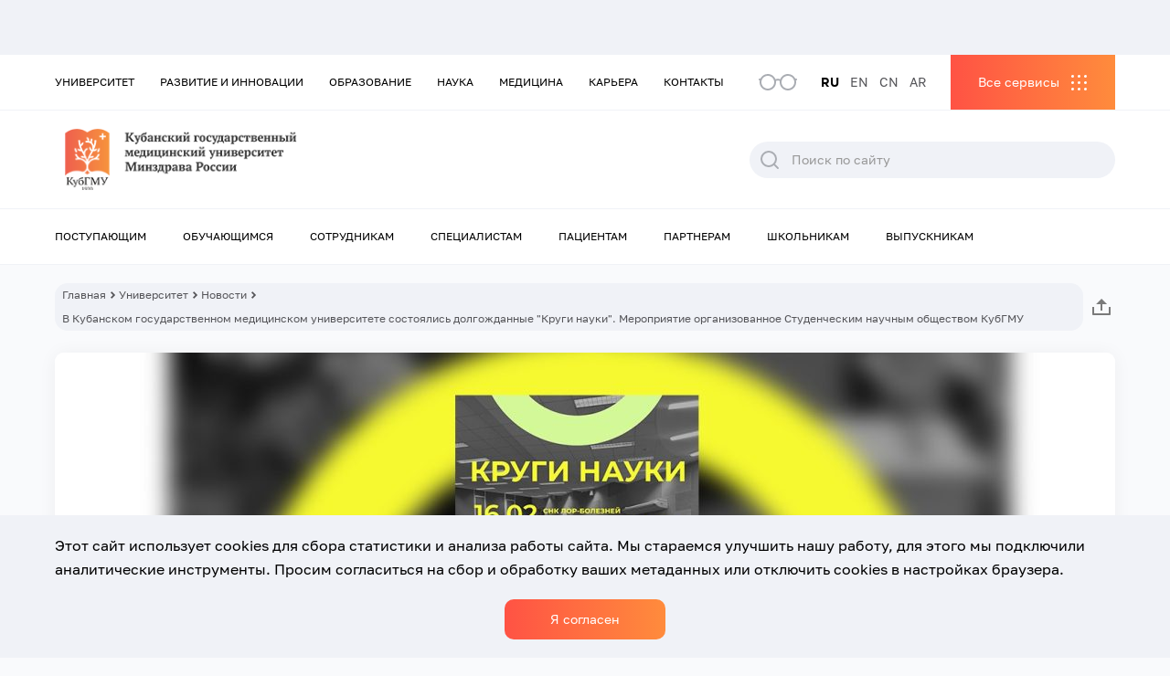

--- FILE ---
content_type: text/html; charset=UTF-8
request_url: https://www.ksma.ru/news/sostoyalis-dolgozhdannye-krugi-nauki-meropriyatie-organizovannoe-studencheskim-nauchnym-obshhestvom-kubgmu/
body_size: 25872
content:
<!DOCTYPE html>
<html class="html wp-singular news-template-default single single-news postid-40921 wp-theme-ksma mega-menu-menu-top mega-menu-menu-bottom mega-menu-menu-services " lang="ru-RU">
  <head>
    <meta charset="utf-8">
    <meta http-equiv="X-UA-Compatible" content="IE=edge">
        <meta name="viewport" content="width=device-width, initial-scale=1.0, maximum-scale=5.0, user-scalable=1" />
        <link rel="alternate" type="application/rss+xml" title="КубГМУ Feed" href="https://www.ksma.ru/feed/">

    <link rel="apple-touch-icon" sizes="180x180" href="/wp-content/themes/ksma/assets/icons/favicon/apple-touch-icon.png">
    <link rel="icon" type="image/png" sizes="32x32" href="/wp-content/themes/ksma/assets/icons/favicon/favicon-32x32.png">
    <link rel="icon" type="image/png" sizes="16x16" href="/wp-content/themes/ksma/assets/icons/favicon/favicon-16x16.png">
    <link rel="manifest" href="/wp-content/themes/ksma/assets/icons/favicon/site.webmanifest">
    <link rel="mask-icon" href="/safari-pinned-tab.svg" color="#ffffff">
    <meta name="msapplication-TileColor" content="#ffffff">
    <meta name="theme-color" content="#ffffff">
    <meta name='robots' content='index, follow, max-image-preview:large, max-snippet:-1, max-video-preview:-1' />

	<!-- This site is optimized with the Yoast SEO plugin v19.4 - https://yoast.com/wordpress/plugins/seo/ -->
	<title>В Кубанском государственном медицинском университете состоялись долгожданные &quot;Круги науки&quot;. Мероприятие организованное Студенческим научным обществом КубГМУ - КубГМУ</title>
	<link rel="canonical" href="https://www.ksma.ru/news/sostoyalis-dolgozhdannye-krugi-nauki-meropriyatie-organizovannoe-studencheskim-nauchnym-obshhestvom-kubgmu/" />
	<script type="application/ld+json" class="yoast-schema-graph">{"@context":"https://schema.org","@graph":[{"@type":"Organization","@id":"https://www.ksma.ru/#organization","name":"КубГМУ","url":"https://www.ksma.ru/","sameAs":["https://vk.com/kubgmu_official","https://max.ru/kubgmu_official"],"logo":{"@type":"ImageObject","inLanguage":"ru-RU","@id":"https://www.ksma.ru/#/schema/logo/image/","url":"https://www.ksma.ru/wp-content/uploads/2021/12/logo.svg","contentUrl":"https://www.ksma.ru/wp-content/uploads/2021/12/logo.svg","width":326,"height":75,"caption":"КубГМУ"},"image":{"@id":"https://www.ksma.ru/#/schema/logo/image/"}},{"@type":"WebSite","@id":"https://www.ksma.ru/#website","url":"https://www.ksma.ru/","name":"КубГМУ","description":"Кубанский государственный медицинский университет","publisher":{"@id":"https://www.ksma.ru/#organization"},"potentialAction":[{"@type":"SearchAction","target":{"@type":"EntryPoint","urlTemplate":"https://www.ksma.ru/?s={search_term_string}"},"query-input":"required name=search_term_string"}],"inLanguage":"ru-RU"},{"@type":"WebPage","@id":"https://www.ksma.ru/news/sostoyalis-dolgozhdannye-krugi-nauki-meropriyatie-organizovannoe-studencheskim-nauchnym-obshhestvom-kubgmu/","url":"https://www.ksma.ru/news/sostoyalis-dolgozhdannye-krugi-nauki-meropriyatie-organizovannoe-studencheskim-nauchnym-obshhestvom-kubgmu/","name":"В Кубанском государственном медицинском университете состоялись долгожданные \"Круги науки\". Мероприятие организованное Студенческим научным обществом КубГМУ - КубГМУ","isPartOf":{"@id":"https://www.ksma.ru/#website"},"datePublished":"2023-02-17T12:00:47+00:00","dateModified":"2024-07-10T06:24:19+00:00","breadcrumb":{"@id":"https://www.ksma.ru/news/sostoyalis-dolgozhdannye-krugi-nauki-meropriyatie-organizovannoe-studencheskim-nauchnym-obshhestvom-kubgmu/#breadcrumb"},"inLanguage":"ru-RU","potentialAction":[{"@type":"ReadAction","target":["https://www.ksma.ru/news/sostoyalis-dolgozhdannye-krugi-nauki-meropriyatie-organizovannoe-studencheskim-nauchnym-obshhestvom-kubgmu/"]}]},{"@type":"BreadcrumbList","@id":"https://www.ksma.ru/news/sostoyalis-dolgozhdannye-krugi-nauki-meropriyatie-organizovannoe-studencheskim-nauchnym-obshhestvom-kubgmu/#breadcrumb","itemListElement":[{"@type":"ListItem","position":1,"name":"Home","item":"https://www.ksma.ru/"},{"@type":"ListItem","position":2,"name":"News","item":"https://www.ksma.ru/news/"},{"@type":"ListItem","position":3,"name":"В Кубанском государственном медицинском университете состоялись долгожданные &#8220;Круги науки&#8221;. Мероприятие организованное Студенческим научным обществом КубГМУ"}]}]}</script>
	<!-- / Yoast SEO plugin. -->


<link rel='dns-prefetch' href='//static.addtoany.com' />
<style id='wp-img-auto-sizes-contain-inline-css'>
img:is([sizes=auto i],[sizes^="auto," i]){contain-intrinsic-size:3000px 1500px}
/*# sourceURL=wp-img-auto-sizes-contain-inline-css */
</style>
<style id='classic-theme-styles-inline-css'>
/*! This file is auto-generated */
.wp-block-button__link{color:#fff;background-color:#32373c;border-radius:9999px;box-shadow:none;text-decoration:none;padding:calc(.667em + 2px) calc(1.333em + 2px);font-size:1.125em}.wp-block-file__button{background:#32373c;color:#fff;text-decoration:none}
/*# sourceURL=/wp-includes/css/classic-themes.min.css */
</style>
<link rel='stylesheet' id='helpful-css' href='https://www.ksma.ru/wp-content/cache/autoptimize/autoptimize_single_6f724d9ae7491cec3a06ab8159665439.php' media='all' />
<link rel='stylesheet' id='megamenu-css' href='https://www.ksma.ru/wp-content/uploads/maxmegamenu/style_ru_ru.css' media='all' />
<link rel='stylesheet' id='dashicons-css' href='https://www.ksma.ru/wp-includes/css/dashicons.min.css' media='all' />
<link rel='stylesheet' id='wppopups-base-css' href='https://www.ksma.ru/wp-content/cache/autoptimize/autoptimize_single_a560040312229062493dd4ebb2a5f8dc.php' media='all' />
<link rel='stylesheet' id='Flynt/assets-css' href='https://www.ksma.ru/wp-content/cache/autoptimize/autoptimize_single_9fc8d3ec0a4e4924ef26f825373dbb66.php' media='all' />
<link rel='stylesheet' id='tablepress-default-css' href='https://www.ksma.ru/wp-content/plugins/tablepress/css/default.min.css' media='all' />
<link rel='stylesheet' id='addtoany-css' href='https://www.ksma.ru/wp-content/plugins/add-to-any/addtoany.min.css' media='all' />
<script src="https://www.ksma.ru/wp-includes/js/jquery/jquery.js" id="jquery-js"></script>
<script src="https://www.ksma.ru/wp-content/plugins/wp-yandex-metrika/assets/YmEc.min.js" id="wp-yandex-metrika_YmEc-js"></script>
<script src="https://www.ksma.ru/wp-content/plugins/wp-yandex-metrika/assets/frontend.min.js" id="wp-yandex-metrika_frontend-js"></script>
<script id="wp-yandex-metrika_frontend-js-after">
(function(){window.wpym.counters = JSON.parse('[{"number":"93945440","webvisor":"1"},{"number":"58885246","webvisor":"1"}]');window.wpym.targets = JSON.parse('[]');})();
//# sourceURL=wp-yandex-metrika_frontend-js-after
</script>
<script id="addtoany-core-js-before">
window.a2a_config=window.a2a_config||{};a2a_config.callbacks=[];a2a_config.overlays=[];a2a_config.templates={};a2a_localize = {
	Share: "Отправить",
	Save: "Сохранить",
	Subscribe: "Подписаться",
	Email: "E-mail",
	Bookmark: "В закладки!",
	ShowAll: "Показать все",
	ShowLess: "Показать остальное",
	FindServices: "Найти сервис(ы)",
	FindAnyServiceToAddTo: "Найти сервис и добавить",
	PoweredBy: "Работает на",
	ShareViaEmail: "Поделиться по электронной почте",
	SubscribeViaEmail: "Подписаться по электронной почте",
	BookmarkInYourBrowser: "Добавить в закладки",
	BookmarkInstructions: "Нажмите Ctrl+D или \u2318+D, чтобы добавить страницу в закладки",
	AddToYourFavorites: "Добавить в Избранное",
	SendFromWebOrProgram: "Отправлять с любого email-адреса или email-программы",
	EmailProgram: "Почтовая программа",
	More: "Подробнее&#8230;",
	ThanksForSharing: "Спасибо, что поделились!",
	ThanksForFollowing: "Спасибо за подписку!"
};


//# sourceURL=addtoany-core-js-before
</script>
<script async src="https://static.addtoany.com/menu/page.js" id="addtoany-core-js"></script>
<script async src="https://www.ksma.ru/wp-content/plugins/add-to-any/addtoany.min.js" id="addtoany-jquery-js"></script>
<script src="https://www.ksma.ru/wp-content/plugins/svg-support/js/min/svgs-inline-min.js" id="bodhi_svg_inline-js"></script>
<script id="bodhi_svg_inline-js-after">
cssTarget="img.style-svg";ForceInlineSVGActive="false";
//# sourceURL=bodhi_svg_inline-js-after
</script>
<meta name="verification" content="f612c7d25f5690ad41496fcfdbf8d1" />        <!-- Yandex.Metrica counter -->
        <script type="text/javascript">
            (function (m, e, t, r, i, k, a) {
                m[i] = m[i] || function () {
                    (m[i].a = m[i].a || []).push(arguments)
                };
                m[i].l = 1 * new Date();
                k = e.createElement(t), a = e.getElementsByTagName(t)[0], k.async = 1, k.src = r, a.parentNode.insertBefore(k, a)
            })
            (window, document, "script", "https://mc.yandex.ru/metrika/tag.js", "ym");

            ym("93945440", "init", {
                clickmap: true,
                trackLinks: true,
                accurateTrackBounce: true,
                webvisor: true,
                ecommerce: "dataLayer",
                params: {
                    __ym: {
                        "ymCmsPlugin": {
                            "cms": "wordpress",
                            "cmsVersion":"6.9",
                            "pluginVersion": "1.1.8",
                            "ymCmsRip": "4079311326"
                        }
                    }
                }
            });
        </script>
        <!-- /Yandex.Metrica counter -->
                <!-- Yandex.Metrica counter -->
        <script type="text/javascript">
            (function (m, e, t, r, i, k, a) {
                m[i] = m[i] || function () {
                    (m[i].a = m[i].a || []).push(arguments)
                };
                m[i].l = 1 * new Date();
                k = e.createElement(t), a = e.getElementsByTagName(t)[0], k.async = 1, k.src = r, a.parentNode.insertBefore(k, a)
            })
            (window, document, "script", "https://mc.yandex.ru/metrika/tag.js", "ym");

            ym("58885246", "init", {
                clickmap: true,
                trackLinks: true,
                accurateTrackBounce: true,
                webvisor: true,
                ecommerce: "dataLayer",
                params: {
                    __ym: {
                        "ymCmsPlugin": {
                            "cms": "wordpress",
                            "cmsVersion":"6.9",
                            "pluginVersion": "1.1.8",
                            "ymCmsRip": "4079311326"
                        }
                    }
                }
            });
        </script>
        <!-- /Yandex.Metrica counter -->
        <style type="text/css" id="spu-css-5371" class="spu-css">		#spu-bg-5371 {
			background-color: rgba(0,0,0,0.5);
		}

		#spu-5371 .spu-close {
			font-size: 30px;
			color: #666;
			text-shadow: 0 1px 0#000;
		}

		#spu-5371 .spu-close:hover {
			color: #000;
		}

		#spu-5371 {
			background-color: rgb(255, 255, 255);
			max-width: 650px;
			border-radius: 0px;
			
					height: auto;
					box-shadow:  0px 0px 0px 0px #ccc;
				}

		#spu-5371 .spu-container {
					padding: 20px;
			height: calc(100% - 0px);
		}
								</style>
		<style type="text/css" id="spu-css-5373" class="spu-css">		#spu-bg-5373 {
			background-color: rgba(0,0,0,0.5);
		}

		#spu-5373 .spu-close {
			font-size: 30px;
			color: #666;
			text-shadow: 0 1px 0#000;
		}

		#spu-5373 .spu-close:hover {
			color: #000;
		}

		#spu-5373 {
			background-color: rgb(255, 255, 255);
			max-width: 650px;
			border-radius: 0px;
			
					height: auto;
					box-shadow:  0px 0px 0px 0px #ccc;
				}

		#spu-5373 .spu-container {
					padding: 20px;
			height: calc(100% - 0px);
		}
								</style>
		<style type="text/css" id="spu-css-18468" class="spu-css">		#spu-bg-18468 {
			background-color: rgba(0,0,0,0.5);
		}

		#spu-18468 .spu-close {
			font-size: 30px;
			color: #666;
			text-shadow: 0 1px 0#000;
		}

		#spu-18468 .spu-close:hover {
			color: #000;
		}

		#spu-18468 {
			background-color: rgb(255, 255, 255);
			max-width: 650px;
			border-radius: 0px;
			
					height: auto;
					box-shadow:  0px 0px 0px 0px #ccc;
				}

		#spu-18468 .spu-container {
					padding: 20px;
			height: calc(100% - 0px);
		}
								</style>
		<style type="text/css" id="spu-css-21297" class="spu-css">		#spu-bg-21297 {
			background-color: rgba(0,0,0,0.5);
		}

		#spu-21297 .spu-close {
			font-size: 30px;
			color: #666;
			text-shadow: 0 1px 0#000;
		}

		#spu-21297 .spu-close:hover {
			color: #000;
		}

		#spu-21297 {
			background-color: rgb(255, 255, 255);
			max-width: 650px;
			border-radius: 0px;
			
					height: auto;
					box-shadow:  0px 0px 0px 0px #ccc;
				}

		#spu-21297 .spu-container {
					padding: 20px;
			height: calc(100% - 0px);
		}
								</style>
		<style type="text/css" id="spu-css-58189" class="spu-css">		#spu-bg-58189 {
			background-color: rgba(0,0,0,0.5);
		}

		#spu-58189 .spu-close {
			font-size: 30px;
			color: #666;
			text-shadow: 0 1px 0#000;
		}

		#spu-58189 .spu-close:hover {
			color: #000;
		}

		#spu-58189 {
			background-color: rgb(255, 255, 255);
			max-width: 650px;
			border-radius: 0px;
			
					height: auto;
					box-shadow:  0px 0px 0px 0px #ccc;
				}

		#spu-58189 .spu-container {
					padding: 20px;
			height: calc(100% - 0px);
		}
								</style>
				<style id="wp-custom-css">
			.wppopups-whole .spu-content h3 {
	font-size: 30px;
}		</style>
		<style type="text/css">/** Mega Menu CSS: fs **/</style>

    <style id='global-styles-inline-css'>
:root{--wp--preset--aspect-ratio--square: 1;--wp--preset--aspect-ratio--4-3: 4/3;--wp--preset--aspect-ratio--3-4: 3/4;--wp--preset--aspect-ratio--3-2: 3/2;--wp--preset--aspect-ratio--2-3: 2/3;--wp--preset--aspect-ratio--16-9: 16/9;--wp--preset--aspect-ratio--9-16: 9/16;--wp--preset--color--black: #000000;--wp--preset--color--cyan-bluish-gray: #abb8c3;--wp--preset--color--white: #ffffff;--wp--preset--color--pale-pink: #f78da7;--wp--preset--color--vivid-red: #cf2e2e;--wp--preset--color--luminous-vivid-orange: #ff6900;--wp--preset--color--luminous-vivid-amber: #fcb900;--wp--preset--color--light-green-cyan: #7bdcb5;--wp--preset--color--vivid-green-cyan: #00d084;--wp--preset--color--pale-cyan-blue: #8ed1fc;--wp--preset--color--vivid-cyan-blue: #0693e3;--wp--preset--color--vivid-purple: #9b51e0;--wp--preset--gradient--vivid-cyan-blue-to-vivid-purple: linear-gradient(135deg,rgb(6,147,227) 0%,rgb(155,81,224) 100%);--wp--preset--gradient--light-green-cyan-to-vivid-green-cyan: linear-gradient(135deg,rgb(122,220,180) 0%,rgb(0,208,130) 100%);--wp--preset--gradient--luminous-vivid-amber-to-luminous-vivid-orange: linear-gradient(135deg,rgb(252,185,0) 0%,rgb(255,105,0) 100%);--wp--preset--gradient--luminous-vivid-orange-to-vivid-red: linear-gradient(135deg,rgb(255,105,0) 0%,rgb(207,46,46) 100%);--wp--preset--gradient--very-light-gray-to-cyan-bluish-gray: linear-gradient(135deg,rgb(238,238,238) 0%,rgb(169,184,195) 100%);--wp--preset--gradient--cool-to-warm-spectrum: linear-gradient(135deg,rgb(74,234,220) 0%,rgb(151,120,209) 20%,rgb(207,42,186) 40%,rgb(238,44,130) 60%,rgb(251,105,98) 80%,rgb(254,248,76) 100%);--wp--preset--gradient--blush-light-purple: linear-gradient(135deg,rgb(255,206,236) 0%,rgb(152,150,240) 100%);--wp--preset--gradient--blush-bordeaux: linear-gradient(135deg,rgb(254,205,165) 0%,rgb(254,45,45) 50%,rgb(107,0,62) 100%);--wp--preset--gradient--luminous-dusk: linear-gradient(135deg,rgb(255,203,112) 0%,rgb(199,81,192) 50%,rgb(65,88,208) 100%);--wp--preset--gradient--pale-ocean: linear-gradient(135deg,rgb(255,245,203) 0%,rgb(182,227,212) 50%,rgb(51,167,181) 100%);--wp--preset--gradient--electric-grass: linear-gradient(135deg,rgb(202,248,128) 0%,rgb(113,206,126) 100%);--wp--preset--gradient--midnight: linear-gradient(135deg,rgb(2,3,129) 0%,rgb(40,116,252) 100%);--wp--preset--font-size--small: 13px;--wp--preset--font-size--medium: 20px;--wp--preset--font-size--large: 36px;--wp--preset--font-size--x-large: 42px;--wp--preset--spacing--20: 0.44rem;--wp--preset--spacing--30: 0.67rem;--wp--preset--spacing--40: 1rem;--wp--preset--spacing--50: 1.5rem;--wp--preset--spacing--60: 2.25rem;--wp--preset--spacing--70: 3.38rem;--wp--preset--spacing--80: 5.06rem;--wp--preset--shadow--natural: 6px 6px 9px rgba(0, 0, 0, 0.2);--wp--preset--shadow--deep: 12px 12px 50px rgba(0, 0, 0, 0.4);--wp--preset--shadow--sharp: 6px 6px 0px rgba(0, 0, 0, 0.2);--wp--preset--shadow--outlined: 6px 6px 0px -3px rgb(255, 255, 255), 6px 6px rgb(0, 0, 0);--wp--preset--shadow--crisp: 6px 6px 0px rgb(0, 0, 0);}:where(.is-layout-flex){gap: 0.5em;}:where(.is-layout-grid){gap: 0.5em;}body .is-layout-flex{display: flex;}.is-layout-flex{flex-wrap: wrap;align-items: center;}.is-layout-flex > :is(*, div){margin: 0;}body .is-layout-grid{display: grid;}.is-layout-grid > :is(*, div){margin: 0;}:where(.wp-block-columns.is-layout-flex){gap: 2em;}:where(.wp-block-columns.is-layout-grid){gap: 2em;}:where(.wp-block-post-template.is-layout-flex){gap: 1.25em;}:where(.wp-block-post-template.is-layout-grid){gap: 1.25em;}.has-black-color{color: var(--wp--preset--color--black) !important;}.has-cyan-bluish-gray-color{color: var(--wp--preset--color--cyan-bluish-gray) !important;}.has-white-color{color: var(--wp--preset--color--white) !important;}.has-pale-pink-color{color: var(--wp--preset--color--pale-pink) !important;}.has-vivid-red-color{color: var(--wp--preset--color--vivid-red) !important;}.has-luminous-vivid-orange-color{color: var(--wp--preset--color--luminous-vivid-orange) !important;}.has-luminous-vivid-amber-color{color: var(--wp--preset--color--luminous-vivid-amber) !important;}.has-light-green-cyan-color{color: var(--wp--preset--color--light-green-cyan) !important;}.has-vivid-green-cyan-color{color: var(--wp--preset--color--vivid-green-cyan) !important;}.has-pale-cyan-blue-color{color: var(--wp--preset--color--pale-cyan-blue) !important;}.has-vivid-cyan-blue-color{color: var(--wp--preset--color--vivid-cyan-blue) !important;}.has-vivid-purple-color{color: var(--wp--preset--color--vivid-purple) !important;}.has-black-background-color{background-color: var(--wp--preset--color--black) !important;}.has-cyan-bluish-gray-background-color{background-color: var(--wp--preset--color--cyan-bluish-gray) !important;}.has-white-background-color{background-color: var(--wp--preset--color--white) !important;}.has-pale-pink-background-color{background-color: var(--wp--preset--color--pale-pink) !important;}.has-vivid-red-background-color{background-color: var(--wp--preset--color--vivid-red) !important;}.has-luminous-vivid-orange-background-color{background-color: var(--wp--preset--color--luminous-vivid-orange) !important;}.has-luminous-vivid-amber-background-color{background-color: var(--wp--preset--color--luminous-vivid-amber) !important;}.has-light-green-cyan-background-color{background-color: var(--wp--preset--color--light-green-cyan) !important;}.has-vivid-green-cyan-background-color{background-color: var(--wp--preset--color--vivid-green-cyan) !important;}.has-pale-cyan-blue-background-color{background-color: var(--wp--preset--color--pale-cyan-blue) !important;}.has-vivid-cyan-blue-background-color{background-color: var(--wp--preset--color--vivid-cyan-blue) !important;}.has-vivid-purple-background-color{background-color: var(--wp--preset--color--vivid-purple) !important;}.has-black-border-color{border-color: var(--wp--preset--color--black) !important;}.has-cyan-bluish-gray-border-color{border-color: var(--wp--preset--color--cyan-bluish-gray) !important;}.has-white-border-color{border-color: var(--wp--preset--color--white) !important;}.has-pale-pink-border-color{border-color: var(--wp--preset--color--pale-pink) !important;}.has-vivid-red-border-color{border-color: var(--wp--preset--color--vivid-red) !important;}.has-luminous-vivid-orange-border-color{border-color: var(--wp--preset--color--luminous-vivid-orange) !important;}.has-luminous-vivid-amber-border-color{border-color: var(--wp--preset--color--luminous-vivid-amber) !important;}.has-light-green-cyan-border-color{border-color: var(--wp--preset--color--light-green-cyan) !important;}.has-vivid-green-cyan-border-color{border-color: var(--wp--preset--color--vivid-green-cyan) !important;}.has-pale-cyan-blue-border-color{border-color: var(--wp--preset--color--pale-cyan-blue) !important;}.has-vivid-cyan-blue-border-color{border-color: var(--wp--preset--color--vivid-cyan-blue) !important;}.has-vivid-purple-border-color{border-color: var(--wp--preset--color--vivid-purple) !important;}.has-vivid-cyan-blue-to-vivid-purple-gradient-background{background: var(--wp--preset--gradient--vivid-cyan-blue-to-vivid-purple) !important;}.has-light-green-cyan-to-vivid-green-cyan-gradient-background{background: var(--wp--preset--gradient--light-green-cyan-to-vivid-green-cyan) !important;}.has-luminous-vivid-amber-to-luminous-vivid-orange-gradient-background{background: var(--wp--preset--gradient--luminous-vivid-amber-to-luminous-vivid-orange) !important;}.has-luminous-vivid-orange-to-vivid-red-gradient-background{background: var(--wp--preset--gradient--luminous-vivid-orange-to-vivid-red) !important;}.has-very-light-gray-to-cyan-bluish-gray-gradient-background{background: var(--wp--preset--gradient--very-light-gray-to-cyan-bluish-gray) !important;}.has-cool-to-warm-spectrum-gradient-background{background: var(--wp--preset--gradient--cool-to-warm-spectrum) !important;}.has-blush-light-purple-gradient-background{background: var(--wp--preset--gradient--blush-light-purple) !important;}.has-blush-bordeaux-gradient-background{background: var(--wp--preset--gradient--blush-bordeaux) !important;}.has-luminous-dusk-gradient-background{background: var(--wp--preset--gradient--luminous-dusk) !important;}.has-pale-ocean-gradient-background{background: var(--wp--preset--gradient--pale-ocean) !important;}.has-electric-grass-gradient-background{background: var(--wp--preset--gradient--electric-grass) !important;}.has-midnight-gradient-background{background: var(--wp--preset--gradient--midnight) !important;}.has-small-font-size{font-size: var(--wp--preset--font-size--small) !important;}.has-medium-font-size{font-size: var(--wp--preset--font-size--medium) !important;}.has-large-font-size{font-size: var(--wp--preset--font-size--large) !important;}.has-x-large-font-size{font-size: var(--wp--preset--font-size--x-large) !important;}
/*# sourceURL=global-styles-inline-css */
</style>
<link rel='stylesheet' id='wpforms-smart-phone-field-css' href='https://www.ksma.ru/wp-content/plugins/wpforms/assets/pro/css/fields/phone/intl-tel-input.min.css' media='all' />
<link rel='stylesheet' id='wpforms-base-css' href='https://www.ksma.ru/wp-content/plugins/wpforms/assets/css/wpforms-base.min.css' media='all' />
</head>
  <body class="">
          <div class="ksma-site">
                    <header class="ksma-site-header" is="ksma-site-header">
    <div class="ksma-site-header__special">
    <div class="ksma-container">
        <div class="ksma-site-header__color">
            <span class="ksma-site-header__color-title">Цветовая гамма:</span>
            <div class="ksma-site-header__color-item ksma-site-header__color-item--white" data-color="white">A</div>
            <div class="ksma-site-header__color-item ksma-site-header__color-item--black" data-color="black">A</div>
            <div class="ksma-site-header__color-item ksma-site-header__color-item--blue" data-color="blue">A</div>
        </div>
        <div class="ksma-site-header__size">
            <span class="ksma-site-header__size-title">Размер шрифта:</span>
            <div class="ksma-site-header__size-item ksma-site-header__size-item--size-sm" data-size="size-sm">A</div>
            <div class="ksma-site-header__size-item ksma-site-header__size-item--size-md" data-size="size-md">A</div>
            <div class="ksma-site-header__size-item ksma-site-header__size-item--size-lg" data-size="size-lg">A</div>
        </div>
        <div class="ksma-site-header__regular">Обычная версия сайта</div>
    </div>
  </div>
  <div class="ksma-site-header__bar ksma-site-header__bar--grey">
    <div class="ksma-container">
      <div class="ksma-site-header__social">
                                                    </div>
    </div>
  </div>
  <div class="ksma-site-header__mobile-menu">
    <div class="ksma-site-header__mobile-menu-top">
      <div class="ksma-site-header__mobile-menu-header">
        <a class="ksma-site-header__mobile-menu-logo" href="https://www.ksma.ru">
          <img
            class="ksma-site-header__img"
            alt="KSMA"
            src="https://www.ksma.ru/wp-content/uploads/2022/11/Mobile-RU.png"
          >
        </a>
        <div class="ksma-site-header__mobile-menu-close"></div>
        <div class="ksma-site-header__mobile-menu-form">&nbsp;</div>
        <div class="ksma-site-header__mobile-menu-services">&nbsp;</div>
                <div class="ksma-site-header__mobile-menu-popup2">&nbsp;</div>
        <div class="ksma-site-header__mobile-menu-menu" id="mega-menu-wrap-menu_mobile">
          <div class="ksma-site-header__mobile-menu-menu-left">&nbsp;</div>
          <div class="ksma-site-header__mobile-menu-menu-right">&nbsp;</div>
          <div class="ksma-site-header__mobile-menu-menu-back">Назад</div>
        </div>
      </div>
      <div class="ksma-site-header__mobile-menu-bottom">
        <div class="ksma-site-header__mobile-menu-socials"></div>
        <div class="ksma-site-header__mobile-menu-langs"></div>
      </div>
    </div>
  </div>
  <nav class="ksma-site-header__top">
    <div class="ksma-container">
      <div id="mega-menu-wrap-menu_top" class="mega-menu-wrap"><div class="mega-menu-toggle"><div class="mega-toggle-blocks-left"></div><div class="mega-toggle-blocks-center"></div><div class="mega-toggle-blocks-right"><div class='mega-toggle-block mega-menu-toggle-animated-block mega-toggle-block-0' id='mega-toggle-block-0'><button aria-label="Toggle Menu" class="mega-toggle-animated mega-toggle-animated-slider" type="button" aria-expanded="false">
                  <span class="mega-toggle-animated-box">
                    <span class="mega-toggle-animated-inner"></span>
                  </span>
                </button></div></div></div><ul id="mega-menu-menu_top" class="mega-menu max-mega-menu mega-menu-horizontal mega-no-js" data-event="click" data-effect="fade_up" data-effect-speed="200" data-effect-mobile="disabled" data-effect-speed-mobile="0" data-mobile-force-width="false" data-second-click="go" data-document-click="collapse" data-vertical-behaviour="standard" data-breakpoint="991" data-unbind="true" data-mobile-state="collapse_all" data-hover-intent-timeout="300" data-hover-intent-interval="100"><li class='mega-menu-item mega-menu-item-type-post_type mega-menu-item-object-page mega-menu-megamenu mega-menu-item-has-children mega-align-bottom-left mega-menu-megamenu mega-menu-item-449' id='mega-menu-item-449'><a class="mega-menu-link" href="https://www.ksma.ru/universitet/" aria-haspopup="true" aria-expanded="false" tabindex="0">Университет<span class="mega-indicator"></span></a>
<ul class="mega-sub-menu">
<li class='mega-menu-item mega-menu-item-type-widget widget_menu_section mega-menu-columns-3-of-3 mega-menu-item-menu_section-3' id='mega-menu-item-menu_section-3'><div class="ksma-widget-menu-section ksma-widget-menu_section-3">
      <div class="ksma-widget-menu-section__title">Университет</div>
      <div class="ksma-widget-menu-section__menu">
      <a class="ksma-widget-menu-section__link" href="https://www.ksma.ru/universitet/">Перейти в раздел</a>
  </div>
  </div></li><li class='mega-menu-item mega-menu-item-type-widget widget_menu_items mega-menu-columns-1-of-3 mega-menu-clear mega-menu-item-menu_items-9' id='mega-menu-item-menu_items-9'><div class="ksma-widget-menu-items ksma-widget-menu_items-9">
      <div class="ksma-widget-menu-items__title">Подразделы</div>
    <div class="ksma-widget-menu-items__menu">
                  <a class="ksma-widget-menu-items__link" href="https://www.ksma.ru/universitet/struktura-universiteta/">Структура университета</a>
                        <a class="ksma-widget-menu-items__link" href="/sveden/">Сведения об образовательной организации</a>
                        <a class="ksma-widget-menu-items__link" href="https://www.ksma.ru/universitet/mezhdunarodnaya-deyatelnost/">Международная деятельность</a>
                        <a class="ksma-widget-menu-items__link" href="https://www.ksma.ru/universitet/vneuchebnaya-deyatelnost/">СОЮЗ МОЛОДЕЖИ</a>
                        <a class="ksma-widget-menu-items__link" href="https://www.ksma.ru/universitet/vuz-zdorovogo-obraza-zhizni/">Вуз здорового образа жизни</a>
                        <a class="ksma-widget-menu-items__link" href="https://www.ksma.ru/universitet/protivodejstvie-korrupcii/">Противодействие коррупции</a>
                        <a class="ksma-widget-menu-items__link" href="https://www.ksma.ru/universitet/protivodejstvie-terrorizmu-i-ekstremizmu/">Противодействие терроризму и экстремизму</a>
                        <a class="ksma-widget-menu-items__link" href="https://www.ksma.ru/universitet/go-i-chs/">ГО и ЧС</a>
                        <a class="ksma-widget-menu-items__link" href="https://www.ksma.ru/universitet/istoriya-vuza/">История вуза</a>
                        <a class="ksma-widget-menu-items__link" href="https://www.ksma.ru/universitet/vse-sotrudniki/">Сотрудники университета</a>
                        <a class="ksma-widget-menu-items__link" href="https://www.ksma.ru/universitet/zasluzhennye-deyateli-medicinskoj-nauki-kubani/">Заслуженные деятели медицинской науки Кубани</a>
            </div>
</div></li><li class='mega-menu-item mega-menu-item-type-widget widget_menu_items mega-menu-columns-1-of-3 mega-menu-item-menu_items-10' id='mega-menu-item-menu_items-10'><div class="ksma-widget-menu-items ksma-widget-menu_items-10">
      <div class="ksma-widget-menu-items__title">Медиа</div>
    <div class="ksma-widget-menu-items__menu">
                  <a class="ksma-widget-menu-items__link" href="https://www.ksma.ru/universitet/novosti/">Новости</a>
                        <a class="ksma-widget-menu-items__link" href="https://www.ksma.ru/universitet/sobytiya/">События</a>
                        <a class="ksma-widget-menu-items__link" href="https://www.ksma.ru/universitet/foto/">Фото</a>
                        <a class="ksma-widget-menu-items__link" href="https://www.ksma.ru/universitet/video/">Видео</a>
                        <a class="ksma-widget-menu-items__link" href="https://www.ksma.ru/universitet/poleznye-ssylki/">Пресс-служба</a>
                        <a class="ksma-widget-menu-items__link" href="https://www.ksma.ru/universitet/gazeta-medik-kubani/">Газета "Медик Кубани"</a>
                        <a class="ksma-widget-menu-items__link" href="https://www.ksma.ru/universitet/smi-o-nas/">СМИ о нас</a>
            </div>
</div></li><li class='mega-menu-item mega-menu-item-type-widget widget_menu_items mega-menu-columns-1-of-3 mega-menu-item-menu_items-23' id='mega-menu-item-menu_items-23'><div class="ksma-widget-menu-items ksma-widget-menu_items-23">
      <div class="ksma-widget-menu-items__title">Другое</div>
    <div class="ksma-widget-menu-items__menu">
                  <a class="ksma-widget-menu-items__link" href="https://www.ksma.ru/universitet/normativnaya-baza/">Нормативная база</a>
                        <a class="ksma-widget-menu-items__link" href="https://www.ksma.ru/universitet/rekvizity/">Реквизиты</a>
                        <a class="ksma-widget-menu-items__link" href="https://www.ksma.ru/universitet/zakupki/">Закупки</a>
                        <a class="ksma-widget-menu-items__link" href="https://www.ksma.ru/kontakty/">Контакты</a>
                        <a class="ksma-widget-menu-items__link" href="https://www.ksma.ru/universitet/zadat-vopros-2/">Задать вопрос</a>
            </div>
</div></li></ul>
</li><li class='mega-menu-item mega-menu-item-type-post_type mega-menu-item-object-page mega-menu-megamenu mega-menu-item-has-children mega-align-bottom-left mega-menu-megamenu mega-menu-item-1349' id='mega-menu-item-1349'><a class="mega-menu-link" href="https://www.ksma.ru/razvitie/" aria-haspopup="true" aria-expanded="false" tabindex="0">Развитие и инновации<span class="mega-indicator"></span></a>
<ul class="mega-sub-menu">
<li class='mega-menu-item mega-menu-item-type-widget widget_menu_section mega-menu-columns-3-of-3 mega-menu-item-menu_section-4' id='mega-menu-item-menu_section-4'><div class="ksma-widget-menu-section ksma-widget-menu_section-4">
      <div class="ksma-widget-menu-section__title">Развитие и инновации</div>
      <div class="ksma-widget-menu-section__menu">
      <a class="ksma-widget-menu-section__link" href="https://www.ksma.ru/razvitie/">Перейти в раздел</a>
  </div>
  </div></li><li class='mega-menu-item mega-menu-item-type-widget widget_menu_items mega-menu-columns-1-of-3 mega-menu-clear mega-menu-item-menu_items-24' id='mega-menu-item-menu_items-24'><div class="ksma-widget-menu-items ksma-widget-menu_items-24">
      <div class="ksma-widget-menu-items__title">Подразделы</div>
    <div class="ksma-widget-menu-items__menu">
                  <a class="ksma-widget-menu-items__link" href="https://www.ksma.ru/razvitie/prioritet-2030/">Приоритет 2030</a>
                        <a class="ksma-widget-menu-items__link" href="https://www.ksma.ru/proektnyj-ofis-programmy-razvitiya/">Проектный офис программы развития</a>
                        <a class="ksma-widget-menu-items__link" href="https://www.ksma.ru/razvitie/prioritet-2030/cifrovaya-kafedra/">Цифровая кафедра</a>
                        <a class="ksma-widget-menu-items__link" href="https://www.ksma.ru/razvitie/centr-berezhlivyh-tehnologij/">Центр бережливых технологий</a>
                        <a class="ksma-widget-menu-items__link" href="https://www.ksma.ru/razvitie/fabrika-processov/uchebnye-programmy/">Фабрика процессов</a>
                        <a class="ksma-widget-menu-items__link" href="https://www.ksma.ru/razvitie/centry-kollektivnogo-polzovaniya/">Центры коллективного пользования</a>
                        <a class="ksma-widget-menu-items__link" href="https://www.ksma.ru/razvitie/innovacionnyj-obrazovatelnyj-proekt-2/">Инновационный образовательный проект</a>
                        <a class="ksma-widget-menu-items__link" href="https://www.ksma.ru/universitet/mezhdunarodnaya-deyatelnost/mezhdunarodnye-proekty/">Международные проекты</a>
                        <a class="ksma-widget-menu-items__link" href="https://www.ksma.ru/razvitie/tochka-kipeniya-kubgmu/">Точка кипения КубГМУ</a>
                        <a class="ksma-widget-menu-items__link" href="https://www.ksma.ru/razvitie/klub-myshleniya/">Клуб мышления КубГМУ</a>
                        <a class="ksma-widget-menu-items__link" href="https://www.ksma.ru/razvitie/proekt-shkolniki-regiona/">Проект "ШКОЛЬНИКИ РЕГИОНА"</a>
                        <a class="ksma-widget-menu-items__link" href="https://www.ksma.ru/razvitie/akseleracionnaya-programma-biznesmed/">Акселерационная программа "БизнесМед"</a>
                        <a class="ksma-widget-menu-items__link" href="https://www.ksma.ru/razvitie/diskussionnaya-ploshhadka-lidery-transformacii/">Дискуссионная площадка «Лидеры трансформации»</a>
                        <a class="ksma-widget-menu-items__link" href="https://www.ksma.ru/razvitie/centr-transfera-tehnologij/">Коммерциализация результатов интеллектуальной деятельности</a>
            </div>
</div></li><li class='mega-menu-item mega-menu-item-type-widget widget_menu_items mega-menu-columns-1-of-3 mega-menu-item-menu_items-25' id='mega-menu-item-menu_items-25'><div class="ksma-widget-menu-items ksma-widget-menu_items-25">
      <div class="ksma-widget-menu-items__title">Конференции и конкурсы</div>
    <div class="ksma-widget-menu-items__menu">
                  <a class="ksma-widget-menu-items__link" href="https://www.ksma.ru/razvitie/mezhdunarodnaya-uchebno-metodicheskaya-konferenciya-innovacii-v-obrazovanii/">Международная учебно-методическая конференция "Инновации в образовании"</a>
                        <a class="ksma-widget-menu-items__link" href="https://www.ksma.ru/razvitie/konferenciya-personalizaciya-berezhlivyh-tehnologij-razvitie-chelovecheskogo-potenciala-aktualnye-tendencii/">Конференция "Персонализация бережливых технологий. Развитие человеческого потенциала: актуальные тенденции"</a>
                        <a class="ksma-widget-menu-items__link" href="https://www.ksma.ru/razvitie/centr-berezhlivyh-tehnologij/konkurs-studencheskih-proektov-orbita-berezhlivogo-budushhego/">Конкурс студенческих проектов «Орбита бережливого будущего»</a>
            </div>
</div></li></ul>
</li><li class='mega-menu-item mega-menu-item-type-post_type mega-menu-item-object-page mega-menu-megamenu mega-menu-item-has-children mega-align-bottom-left mega-menu-megamenu mega-menu-item-1746' id='mega-menu-item-1746'><a class="mega-menu-link" href="https://www.ksma.ru/obrazovanie/" aria-haspopup="true" aria-expanded="false" tabindex="0">Образование<span class="mega-indicator"></span></a>
<ul class="mega-sub-menu">
<li class='mega-menu-item mega-menu-item-type-widget widget_menu_section mega-menu-columns-3-of-3 mega-menu-item-menu_section-5' id='mega-menu-item-menu_section-5'><div class="ksma-widget-menu-section ksma-widget-menu_section-5">
      <div class="ksma-widget-menu-section__title">Образование</div>
      <div class="ksma-widget-menu-section__menu">
      <a class="ksma-widget-menu-section__link" href="https://www.ksma.ru/obrazovanie/">Перейти в раздел</a>
  </div>
  </div></li><li class='mega-menu-item mega-menu-item-type-widget widget_menu_items mega-menu-columns-2-of-3 mega-menu-clear mega-menu-item-menu_items-26' id='mega-menu-item-menu_items-26'><div class="ksma-widget-menu-items ksma-widget-menu_items-26">
      <div class="ksma-widget-menu-items__title">Уровни образования</div>
    <div class="ksma-widget-menu-items__menu">
                  <a class="ksma-widget-menu-items__link" href="https://www.ksma.ru/universitet/struktura-universiteta/fakultety/ido/">Довузовская подготовка </a>
                        <a class="ksma-widget-menu-items__link" href="/abitur/special/">Специалитет</a>
                        <a class="ksma-widget-menu-items__link" href="https://www.ksma.ru/universitet/struktura-universiteta/fakultety/institut-nepreryvnogo-obrazovaniya/ordinatura/">Ординатура</a>
                        <a class="ksma-widget-menu-items__link" href="https://www.ksma.ru/universitet/struktura-universiteta/fakultety/institut-nepreryvnogo-obrazovaniya/dopolnitelnoe-i-nepreryvnoe-professionalnoe-obrazovanie/">Повышение квалификации и переподготовка</a>
                        <a class="ksma-widget-menu-items__link" href="https://www.ksma.ru/nauka/aspirantura/">Аспирантура</a>
                        <a class="ksma-widget-menu-items__link" href="https://www.ksma.ru/nauka/doktorantura/">Докторантура</a>
            </div>
</div></li><li class='mega-menu-item mega-menu-item-type-widget widget_menu_items mega-menu-columns-1-of-3 mega-menu-item-menu_items-27' id='mega-menu-item-menu_items-27'><div class="ksma-widget-menu-items ksma-widget-menu_items-27">
      <div class="ksma-widget-menu-items__title">Другое</div>
    <div class="ksma-widget-menu-items__menu">
                  <a class="ksma-widget-menu-items__link" href="https://www.ksma.ru/universitet/normativnaya-baza/uchebno-metodicheskij-kompleks/osnovnye-obrazovatelnye-programmy-vysshego-obrazovaniya/">Образовательные программы</a>
                        <a class="ksma-widget-menu-items__link" href="/sveden/ovz/">Инклюзивное образование</a>
            </div>
</div></li></ul>
</li><li class='mega-menu-item mega-menu-item-type-post_type mega-menu-item-object-page mega-menu-megamenu mega-menu-item-has-children mega-align-bottom-left mega-menu-megamenu mega-menu-item-446' id='mega-menu-item-446'><a class="mega-menu-link" href="https://www.ksma.ru/nauka/" aria-haspopup="true" aria-expanded="false" tabindex="0">Наука<span class="mega-indicator"></span></a>
<ul class="mega-sub-menu">
<li class='mega-menu-item mega-menu-item-type-widget widget_menu_section mega-menu-columns-3-of-3 mega-menu-item-menu_section-2' id='mega-menu-item-menu_section-2'><div class="ksma-widget-menu-section ksma-widget-menu_section-2">
      <div class="ksma-widget-menu-section__title">Наука</div>
      <div class="ksma-widget-menu-section__menu">
      <a class="ksma-widget-menu-section__link" href="https://www.ksma.ru/nauka/">Перейти в раздел</a>
  </div>
  </div></li><li class='mega-menu-item mega-menu-item-type-widget widget_menu_gray mega-menu-columns-3-of-3 mega-menu-clear mega-menu-item-menu_gray-2' id='mega-menu-item-menu_gray-2'><div class="ksma-widget-menu-gray ksma-widget-menu_gray-2">
  <div class="ksma-widget-menu-gray__menu">
                  <a class="ksma-widget-menu-gray__link" href="https://www.ksma.ru/nauka/ispolnitelyam-grantov/">Исполнителям грантов</a>
                        <a class="ksma-widget-menu-gray__link" href="https://www.ksma.ru/nauka/avtoram-publikacij/">Авторам публикаций</a>
                        <a class="ksma-widget-menu-gray__link" href="https://www.ksma.ru/nauka/avtoram-dissertacij/">Авторам диссертаций</a>
                        <a class="ksma-widget-menu-gray__link" href="https://www.ksma.ru/nauka/kafedram/">Кафедрам</a>
                        <a class="ksma-widget-menu-gray__link" href="https://www.ksma.ru/universitet/struktura-universiteta/uchenyj-sovet/soiskatelyam-uchenyh-zvanij/">Соискателям ученых званий</a>
            </div>
</div></li><li class='mega-menu-item mega-menu-item-type-widget widget_menu_items mega-menu-columns-1-of-3 mega-menu-clear mega-menu-item-menu_items-13' id='mega-menu-item-menu_items-13'><div class="ksma-widget-menu-items ksma-widget-menu_items-13">
      <div class="ksma-widget-menu-items__title">Научная деятельность</div>
    <div class="ksma-widget-menu-items__menu">
                  <a class="ksma-widget-menu-items__link" href="https://www.ksma.ru/nauka/konkurs-prioritet-2030-kubgmu/">Конкурс "Приоритет - 2030 КубГМУ"</a>
                        <a class="ksma-widget-menu-items__link" href="https://www.ksma.ru/nauka/publikacii-i-patenty/">Правовая охрана результатов интеллектуальной деятельности</a>
                        <a class="ksma-widget-menu-items__link" href="https://www.ksma.ru/nauka/nauchno-issledovatelskie-raboty/">Научно-исследовательские работы</a>
                        <a class="ksma-widget-menu-items__link" href="https://www.ksma.ru/nauka/planirovanie-i-otchetnost/">Планирование и отчетность</a>
                        <a class="ksma-widget-menu-items__link" href="https://www.ksma.ru/nauka/ekspertiza-dlya-otkrytogo-publikovaniya/">Экспертиза для открытого публикования</a>
                        <a class="ksma-widget-menu-items__link" href="https://www.ksma.ru/nauka/provedenie-klinicheskih-issledovanij/">Проведение клинических исследований; клинических испытаний медицинских изделий</a>
                        <a class="ksma-widget-menu-items__link" href="https://www.ksma.ru/nauka/obuchajushhie-materialy-ekspir/">Обучающие материалы "ЭКСПИР"</a>
                        <a class="ksma-widget-menu-items__link" href="https://www.ksma.ru/nauka/informaciya-dlya-avtorov-po-nauchnym-publikaciyam/">Информация для авторов по научным публикациям</a>
                        <a class="ksma-widget-menu-items__link" href="https://www.ksma.ru/nauka/kafedram/">Кафедрам</a>
            </div>
</div></li><li class='mega-menu-item mega-menu-item-type-widget widget_menu_items mega-menu-columns-1-of-3 mega-menu-item-menu_items-12' id='mega-menu-item-menu_items-12'><div class="ksma-widget-menu-items ksma-widget-menu_items-12">
      <div class="ksma-widget-menu-items__title">Образование</div>
    <div class="ksma-widget-menu-items__menu">
                  <a class="ksma-widget-menu-items__link" href="https://www.ksma.ru/universitet/struktura-universiteta/fakultety/institut-nepreryvnogo-obrazovaniya/ordinatura/">Ординатура</a>
                        <a class="ksma-widget-menu-items__link" href="https://www.ksma.ru/universitet/struktura-universiteta/fakultety/institut-nepreryvnogo-obrazovaniya/dopolnitelnoe-i-nepreryvnoe-professionalnoe-obrazovanie/">ДПО</a>
                        <a class="ksma-widget-menu-items__link" href="https://www.ksma.ru/nauka/aspirantura/">Аспирантура</a>
                        <a class="ksma-widget-menu-items__link" href="https://www.ksma.ru/nauka/doktorantura/">Докторантура</a>
                        <a class="ksma-widget-menu-items__link" href="https://www.ksma.ru/nauka/podgotovka-dissertacii-vne-doktoranturi/">Подготовка диссертации вне докторантуры</a>
                        <a class="ksma-widget-menu-items__link" href="https://www.ksma.ru/nauka/sno-i-nauchnye-kruzhki/">Студенческое научное общество и научные кружки</a>
                        <a class="ksma-widget-menu-items__link" href="https://www.ksma.ru/nauka/molodezhnoe-nauchnoe-obshhestvo/">Молодежное научное общество</a>
            </div>
</div></li><li class='mega-menu-item mega-menu-item-type-widget widget_menu_items mega-menu-columns-1-of-3 mega-menu-item-menu_items-11' id='mega-menu-item-menu_items-11'><div class="ksma-widget-menu-items ksma-widget-menu_items-11">
      <div class="ksma-widget-menu-items__title">Университет</div>
    <div class="ksma-widget-menu-items__menu">
                  <a class="ksma-widget-menu-items__link" href="https://www.ksma.ru/nauka/eticheskij-komitet-2/">Этический комитет</a>
                        <a class="ksma-widget-menu-items__link" href="https://www.ksma.ru/nauka/dissertacionnye-sovety/">Диссертационные советы</a>
                        <a class="ksma-widget-menu-items__link" href="https://www.ksma.ru/nauka/otchety/">Отчеты</a>
                        <a class="ksma-widget-menu-items__link" href="https://www.ksma.ru/nauka/kubanskij-nauchnyj-medicinskij-vestnik/">Кубанский научный медицинский вестник</a>
                        <a class="ksma-widget-menu-items__link" href="https://www.ksma.ru/nauka/nauka-i-universitety/">Наука и университеты</a>
                        <a class="ksma-widget-menu-items__link" href="https://www.ksma.ru/nauka/centr-transfera-tehnologij/">Центр трансфера технологий</a>
            </div>
</div></li></ul>
</li><li class='mega-menu-item mega-menu-item-type-post_type mega-menu-item-object-page mega-menu-megamenu mega-menu-item-has-children mega-align-bottom-left mega-menu-megamenu mega-menu-item-445' id='mega-menu-item-445'><a class="mega-menu-link" href="https://www.ksma.ru/medicina/" aria-haspopup="true" aria-expanded="false" tabindex="0">Медицина<span class="mega-indicator"></span></a>
<ul class="mega-sub-menu">
<li class='mega-menu-item mega-menu-item-type-widget widget_menu_section mega-menu-columns-3-of-3 mega-menu-item-menu_section-6' id='mega-menu-item-menu_section-6'><div class="ksma-widget-menu-section ksma-widget-menu_section-6">
      <div class="ksma-widget-menu-section__title">Медицина</div>
      <div class="ksma-widget-menu-section__menu">
      <a class="ksma-widget-menu-section__link" href="https://www.ksma.ru/medicina/">Перейти в раздел</a>
  </div>
  </div></li><li class='mega-menu-item mega-menu-item-type-widget widget_menu_items mega-menu-columns-1-of-3 mega-menu-clear mega-menu-item-menu_items-28' id='mega-menu-item-menu_items-28'><div class="ksma-widget-menu-items ksma-widget-menu_items-28">
      <div class="ksma-widget-menu-items__title">Информация</div>
    <div class="ksma-widget-menu-items__menu">
                  <a class="ksma-widget-menu-items__link" href="https://www.ksma.ru/universitet/struktura-universiteta/kliniki/klinika-fgbou-vo-kubgmu-minzdrava-rossii/">Клиника КубГМУ</a>
                        <a class="ksma-widget-menu-items__link" href="https://www.ksma.ru/medicina/klinicheskaya-rabota/">Клиническая работа</a>
                        <a class="ksma-widget-menu-items__link" href="">Бережливая поликлиника</a>
                        <a class="ksma-widget-menu-items__link" href="https://www.ksma.ru/nauka/provedenie-klinicheskih-issledovanij/">Проведение клинических исследований</a>
                        <a class="ksma-widget-menu-items__link" href="https://lk.ksma.ru/cycles?page=1">Повышение квалификации и переподготовка</a>
                        <a class="ksma-widget-menu-items__link" href="https://www.ksma.ru/razvitie/centry-kollektivnogo-polzovaniya/molgenlab/">Молекулярно-генетическая лаборатория</a>
            </div>
</div></li><li class='mega-menu-item mega-menu-item-type-widget widget_menu_items mega-menu-columns-1-of-3 mega-menu-item-menu_items-41' id='mega-menu-item-menu_items-41'><div class="ksma-widget-menu-items ksma-widget-menu_items-41">
      <div class="ksma-widget-menu-items__title">Регион</div>
    <div class="ksma-widget-menu-items__menu">
                  <a class="ksma-widget-menu-items__link" href="https://www.ksma.ru/medicina/istoriya-mediciny-kubani/">История медицины Кубани</a>
            </div>
</div></li></ul>
</li><li class='mega-menu-item mega-menu-item-type-post_type mega-menu-item-object-page mega-menu-megamenu mega-menu-item-has-children mega-align-bottom-left mega-menu-megamenu mega-menu-item-2024' id='mega-menu-item-2024'><a class="mega-menu-link" href="https://www.ksma.ru/karera-i-kubgmu/" aria-haspopup="true" aria-expanded="false" tabindex="0">Карьера<span class="mega-indicator"></span></a>
<ul class="mega-sub-menu">
<li class='mega-menu-item mega-menu-item-type-widget widget_menu_section mega-menu-columns-3-of-3 mega-menu-item-menu_section-8' id='mega-menu-item-menu_section-8'><div class="ksma-widget-menu-section ksma-widget-menu_section-8">
      <div class="ksma-widget-menu-section__title">Карьера и КубГМУ</div>
      <div class="ksma-widget-menu-section__menu">
      <a class="ksma-widget-menu-section__link" href="https://www.ksma.ru/karera-i-kubgmu/">Перейти в раздел</a>
  </div>
  </div></li><li class='mega-menu-item mega-menu-item-type-widget widget_menu_items mega-menu-columns-1-of-3 mega-menu-clear mega-menu-item-menu_items-29' id='mega-menu-item-menu_items-29'><div class="ksma-widget-menu-items ksma-widget-menu_items-29">
      <div class="ksma-widget-menu-items__title">Обучающимся и выпускникам</div>
    <div class="ksma-widget-menu-items__menu">
                  <a class="ksma-widget-menu-items__link" href="https://www.ksma.ru/universitet/struktura-universiteta/centr-karery/">Центр карьеры</a>
                        <a class="ksma-widget-menu-items__link" href="https://www.ksma.ru/vypusknikam/vstrechi-vypusknikov/">Встречи выпускников</a>
                        <a class="ksma-widget-menu-items__link" href="https://www.ksma.ru/vypusknikam/vydacha-dublikata-diploma/">Выдача дубликата диплома</a>
                        <a class="ksma-widget-menu-items__link" href="https://www.ksma.ru/universitet/struktura-universiteta/centr-karery/vakansii-dlya-vrachej/">Вакансии</a>
                        <a class="ksma-widget-menu-items__link" href="https://www.ksma.ru/universitet/struktura-universiteta/fakultety/institut-nepreryvnogo-obrazovaniya/dopolnitelnoe-i-nepreryvnoe-professionalnoe-obrazovanie/">Повышение квалификации и переподготовка</a>
                        <a class="ksma-widget-menu-items__link" href="https://www.ksma.ru/universitet/struktura-universiteta/fakultety/institut-nepreryvnogo-obrazovaniya/ordinatura/">Ординатура</a>
            </div>
</div></li><li class='mega-menu-item mega-menu-item-type-widget widget_menu_items mega-menu-columns-1-of-3 mega-menu-item-menu_items-30' id='mega-menu-item-menu_items-30'><div class="ksma-widget-menu-items ksma-widget-menu_items-30">
      <div class="ksma-widget-menu-items__title">Соискателям</div>
    <div class="ksma-widget-menu-items__menu">
                  <a class="ksma-widget-menu-items__link" href="https://www.ksma.ru/soiskatelyam/rabota-v-kubgmu/">Работа в КубГМУ</a>
                        <a class="ksma-widget-menu-items__link" href="https://www.ksma.ru/soiskatelyam/vakansii/">Вакансии КубГМУ</a>
                        <a class="ksma-widget-menu-items__link" href="https://www.ksma.ru/soiskatelyam/konkursy-i-vakansii/">Конкурсы и вакансии</a>
            </div>
</div></li></ul>
</li><li class='mega-menu-item mega-menu-item-type-post_type mega-menu-item-object-page mega-align-bottom-left mega-menu-flyout mega-menu-item-443' id='mega-menu-item-443'><a class="mega-menu-link" href="https://www.ksma.ru/kontakty/" tabindex="0">Контакты</a></li></ul></div>
      <div class="ksma-site-header__versions" itemprop="copy"></div>
      <div class="ksma-site-header__language">
        <ul class="polylang-swither">	<li class="lang-item lang-item-36 lang-item-ru current-lang lang-item-first"><a  lang="ru-RU" hreflang="ru-RU" href="https://www.ksma.ru/news/sostoyalis-dolgozhdannye-krugi-nauki-meropriyatie-organizovannoe-studencheskim-nauchnym-obshhestvom-kubgmu/">RU</a></li>
	<li class="lang-item lang-item-38 lang-item-en no-translation"><a  lang="en-US" hreflang="en-US" href="https://www.ksma.ru/en/university/">EN</a></li>
	<li class="lang-item lang-item-368 lang-item-zh no-translation"><a  lang="zh-CN" hreflang="zh-CN" href="https://www.ksma.ru/zh/shou_ye/">CN</a></li>
	<li class="lang-item lang-item-373 lang-item-ar no-translation"><a  lang="ar" hreflang="ar" href="https://www.ksma.ru/ar/glavnaya-ar/">AR</a></li>
</ul>
      </div>
      <div class="ksma-site-header__services">
        <div id="mega-menu-wrap-menu_services" class="mega-menu-wrap"><div class="mega-menu-toggle"><div class="mega-toggle-blocks-left"></div><div class="mega-toggle-blocks-center"></div><div class="mega-toggle-blocks-right"><div class='mega-toggle-block mega-menu-toggle-animated-block mega-toggle-block-0' id='mega-toggle-block-0'><button aria-label="Toggle Menu" class="mega-toggle-animated mega-toggle-animated-slider" type="button" aria-expanded="false">
                  <span class="mega-toggle-animated-box">
                    <span class="mega-toggle-animated-inner"></span>
                  </span>
                </button></div></div></div><ul id="mega-menu-menu_services" class="mega-menu max-mega-menu mega-menu-horizontal mega-no-js" data-event="click" data-effect="fade_up" data-effect-speed="200" data-effect-mobile="disabled" data-effect-speed-mobile="0" data-mobile-force-width="false" data-second-click="close" data-document-click="collapse" data-vertical-behaviour="standard" data-breakpoint="991" data-unbind="true" data-mobile-state="collapse_all" data-hover-intent-timeout="300" data-hover-intent-interval="100"><li class='mega-menu-item mega-menu-item-type-custom mega-menu-item-object-custom mega-menu-megamenu mega-menu-item-has-children mega-align-bottom-left mega-menu-megamenu mega-menu-item-699' id='mega-menu-item-699'><a class="mega-menu-link" href="#" aria-haspopup="true" aria-expanded="false" tabindex="0">Все сервисы<span class="mega-indicator"></span></a>
<ul class="mega-sub-menu">
<li class='mega-menu-item mega-menu-item-type-widget widget_menu_service mega-menu-columns-1-of-1 mega-menu-item-menu_service-3' id='mega-menu-item-menu_service-3'><div class="ksma-widget-menu-service ksma-widget-menu_service-3">
      <div class="ksma-widget-menu-service__title">Абитуриентам</div>
    <div class="ksma-widget-menu-service__menu">
         
      <a 
        class="ksma-widget-menu-service__link lazyload" 
        href="https://www.gosuslugi.ru/vuzonline" 
        style="background-image: url([data-uri])"
        data-bg="https://www.ksma.ru/wp-content/themes/ksma/assets/icons/icon-services-1.svg"
      >Cуперсервис "Поступление в вуз онлайн"</a>
         
      <a 
        class="ksma-widget-menu-service__link lazyload" 
        href="https://abitur-for.ksma.ru" 
        style="background-image: url([data-uri])"
        data-bg="https://www.ksma.ru/wp-content/themes/ksma/assets/icons/icon-services-1.svg"
      >Личный кабинет абитуриента (специалитет - иностранцы)</a>
         
      <a 
        class="ksma-widget-menu-service__link lazyload" 
        href="https://abitur-ord.ksma.ru" 
        style="background-image: url([data-uri])"
        data-bg="https://www.ksma.ru/wp-content/themes/ksma/assets/icons/icon-services-1.svg"
      >Личный кабинет абитуриента (ординатура)</a>
         
      <a 
        class="ksma-widget-menu-service__link lazyload" 
        href="/abitur/" 
        style="background-image: url([data-uri])"
        data-bg="https://www.ksma.ru/wp-content/themes/ksma/assets/icons/icon-services-2.svg"
      >Информация</a>
      </div>
</div></li><li class='mega-menu-item mega-menu-item-type-widget widget_menu_service mega-menu-columns-1-of-1 mega-menu-clear mega-menu-item-menu_service-4' id='mega-menu-item-menu_service-4'><div class="ksma-widget-menu-service ksma-widget-menu_service-4">
      <div class="ksma-widget-menu-service__title">Обучающимся</div>
    <div class="ksma-widget-menu-service__menu">
         
      <a 
        class="ksma-widget-menu-service__link lazyload" 
        href="https://lk.ksma.ru/" 
        style="background-image: url([data-uri])"
        data-bg="https://www.ksma.ru/wp-content/themes/ksma/assets/icons/icon-services-4.svg"
      >Личный кабинет обучающегося</a>
         
      <a 
        class="ksma-widget-menu-service__link lazyload" 
        href="https://mdls.ksma.ru" 
        style="background-image: url([data-uri])"
        data-bg="https://www.ksma.ru/wp-content/themes/ksma/assets/icons/icon-services-5.svg"
      >Дистанционное обучение</a>
         
      <a 
        class="ksma-widget-menu-service__link lazyload" 
        href="https://universalid.ksma.ru/?clientId=kubgmu_lsn" 
        style="background-image: url([data-uri])"
        data-bg="https://www.ksma.ru/wp-content/themes/ksma/assets/icons/icon-services-6.svg"
      >Система уведомления</a>
         
      <a 
        class="ksma-widget-menu-service__link lazyload" 
        href="https://lk.ksma.ru/cycles" 
        style="background-image: url([data-uri])"
        data-bg="https://www.ksma.ru/wp-content/themes/ksma/assets/icons/icon-services-7.svg"
      >Запись на циклы</a>
      </div>
</div></li><li class='mega-menu-item mega-menu-item-type-widget widget_menu_service mega-menu-columns-1-of-1 mega-menu-clear mega-menu-item-menu_service-5' id='mega-menu-item-menu_service-5'><div class="ksma-widget-menu-service ksma-widget-menu_service-5">
      <div class="ksma-widget-menu-service__title">Сотрудникам</div>
    <div class="ksma-widget-menu-service__menu">
         
      <a 
        class="ksma-widget-menu-service__link lazyload" 
        href="https://wlk.ksma.ru/" 
        style="background-image: url([data-uri])"
        data-bg="https://www.ksma.ru/wp-content/themes/ksma/assets/icons/icon-services-8.svg"
      >Личный кабинет сотрудника</a>
         
      <a 
        class="ksma-widget-menu-service__link lazyload" 
        href="https://ksma.antiplagiat.ru" 
        style="background-image: url([data-uri])"
        data-bg="https://www.ksma.ru/wp-content/themes/ksma/assets/icons/icon-services-9.svg"
      >Система антиплагиат</a>
         
      <a 
        class="ksma-widget-menu-service__link lazyload" 
        href="https://admin-lsn.ksma.ru" 
        style="background-image: url([data-uri])"
        data-bg="https://www.ksma.ru/wp-content/themes/ksma/assets/icons/icon-services-10.svg"
      >Система уведомления</a>
      </div>
</div></li><li class='mega-menu-item mega-menu-item-type-widget widget_menu_service mega-menu-columns-1-of-1 mega-menu-clear mega-menu-item-menu_service-6' id='mega-menu-item-menu_service-6'><div class="ksma-widget-menu-service ksma-widget-menu_service-6">
      <div class="ksma-widget-menu-service__title">Электронные библиотеки</div>
    <div class="ksma-widget-menu-service__menu">
         
      <a 
        class="ksma-widget-menu-service__link lazyload" 
        href="https://www.studentlibrary.ru" 
        style="background-image: url([data-uri])"
        data-bg="https://www.ksma.ru/wp-content/themes/ksma/assets/icons/icon-services-11.svg"
      >Консультант студента</a>
         
      <a 
        class="ksma-widget-menu-service__link lazyload" 
        href="https://www.rosmedlib.ru" 
        style="background-image: url([data-uri])"
        data-bg="https://www.ksma.ru/wp-content/themes/ksma/assets/icons/icon-services-11.svg"
      >Консультант врача</a>
         
      <a 
        class="ksma-widget-menu-service__link lazyload" 
        href="https://lib.ksma.ru/" 
        style="background-image: url([data-uri])"
        data-bg="https://www.ksma.ru/wp-content/themes/ksma/assets/icons/icon-services-11.svg"
      >Электронная библиотека КубГМУ</a>
      </div>
</div></li></ul>
</li></ul></div>
      </div>
    </div>
  </nav>
  <div class="ksma-site-header__middle">
    <div class="ksma-container">
      <a class="ksma-site-header__logo" href="https://www.ksma.ru">
        <img
          class="ksma-site-header__img ksma-site-header__img--pc"
          alt="KSMA"
          src="https://www.ksma.ru/wp-content/uploads/2025/01/HD-2-RU-300x72-1.png"
        >
        <img
          class="ksma-site-header__img ksma-site-header__img--mobile"
          alt="KSMA"
          src="https://www.ksma.ru/wp-content/uploads/2022/11/Mobile-RU.png"
        >
      </a>
      <div class="ksma-site-header__search">
        <form action="/" class="ksma-site-header__search-form">
          <button class="ksma-site-header__search-submit" type="submit">Поиск</button>
          <input class="ksma-site-header__search-input" type="text" placeholder="Поиск по сайту" value="" name="s" id="s" />
        </form>
      </div>
      <div class="ksma-site-header__burger">Меню</div>
    </div>
  </div>
  <nav class="ksma-site-header__bottom" >
    <div class="ksma-container">
      <div id="mega-menu-wrap-menu_bottom" class="mega-menu-wrap"><div class="mega-menu-toggle"><div class="mega-toggle-blocks-left"></div><div class="mega-toggle-blocks-center"></div><div class="mega-toggle-blocks-right"><div class='mega-toggle-block mega-menu-toggle-animated-block mega-toggle-block-0' id='mega-toggle-block-0'><button aria-label="Toggle Menu" class="mega-toggle-animated mega-toggle-animated-slider" type="button" aria-expanded="false">
                  <span class="mega-toggle-animated-box">
                    <span class="mega-toggle-animated-inner"></span>
                  </span>
                </button></div></div></div><ul id="mega-menu-menu_bottom" class="mega-menu max-mega-menu mega-menu-horizontal mega-no-js" data-event="click" data-effect="fade_up" data-effect-speed="200" data-effect-mobile="disabled" data-effect-speed-mobile="0" data-mobile-force-width="false" data-second-click="go" data-document-click="collapse" data-vertical-behaviour="standard" data-breakpoint="991" data-unbind="true" data-mobile-state="collapse_all" data-hover-intent-timeout="300" data-hover-intent-interval="100"><li class='mega-menu-item mega-menu-item-type-post_type mega-menu-item-object-page mega-menu-megamenu mega-menu-item-has-children mega-align-bottom-left mega-menu-megamenu mega-menu-item-457' id='mega-menu-item-457'><a class="mega-menu-link" href="https://www.ksma.ru/postupajushhim/" aria-haspopup="true" aria-expanded="false" tabindex="0">Поступающим<span class="mega-indicator"></span></a>
<ul class="mega-sub-menu">
<li class='mega-menu-item mega-menu-item-type-widget widget_menu_section mega-menu-columns-3-of-3 mega-menu-item-menu_section-11' id='mega-menu-item-menu_section-11'><div class="ksma-widget-menu-section ksma-widget-menu_section-11">
      <div class="ksma-widget-menu-section__title">Поступающим</div>
      <div class="ksma-widget-menu-section__menu">
      <a class="ksma-widget-menu-section__link" href="https://www.ksma.ru/postupajushhim/">Перейти в раздел</a>
  </div>
  </div></li><li class='mega-menu-item mega-menu-item-type-widget widget_menu_gray mega-menu-columns-3-of-3 mega-menu-clear mega-menu-item-menu_gray-4' id='mega-menu-item-menu_gray-4'><div class="ksma-widget-menu-gray ksma-widget-menu_gray-4">
  <div class="ksma-widget-menu-gray__menu">
                  <a class="ksma-widget-menu-gray__link" href="/abitur/spo_sredn">Среднее профессиональное образование</a>
                        <a class="ksma-widget-menu-gray__link" href="/abitur/special/">Специалитет (поступление на 1 курс)</a>
                        <a class="ksma-widget-menu-gray__link" href="https://www.ksma.ru/universitet/struktura-universiteta/fakultety/institut-nepreryvnogo-obrazovaniya/ordinatura-postupajushhim/">Ординатура</a>
                        <a class="ksma-widget-menu-gray__link" href="/abitur/magistr/">Магистратура</a>
                        <a class="ksma-widget-menu-gray__link" href="https://www.ksma.ru/nauka/aspirantura/">Аспирантура</a>
                        <a class="ksma-widget-menu-gray__link" href="https://www.ksma.ru/nauka/doktorantura/">Докторантура</a>
                        <a class="ksma-widget-menu-gray__link" href="https://www.ksma.ru/universitet/struktura-universiteta/fakultety/institut-nepreryvnogo-obrazovaniya/dopolnitelnoe-i-nepreryvnoe-professionalnoe-obrazovanie/">Повышение квалификации и переподготовка</a>
            </div>
</div></li><li class='mega-menu-item mega-menu-item-type-widget widget_menu_gray mega-menu-columns-3-of-3 mega-menu-clear mega-menu-item-menu_gray-7' id='mega-menu-item-menu_gray-7'><div class="ksma-widget-menu-gray ksma-widget-menu_gray-7">
  <div class="ksma-widget-menu-gray__menu">
                  <a class="ksma-widget-menu-gray__link" href="https://www.ksma.ru/postupajushhim/perevod-v-kubgmu/">Перевод в КубГМУ</a>
                        <a class="ksma-widget-menu-gray__link" href="https://www.ksma.ru/postupajushhim/perevod-v-kubgmu/">Восстановление в КубГМУ</a>
                        <a class="ksma-widget-menu-gray__link" href="https://www.ksma.ru/postupajushhim/perevod-v-kubgmu/">Выход из академического отпуска</a>
            </div>
</div></li><li class='mega-menu-item mega-menu-item-type-widget widget_menu_items mega-menu-columns-1-of-3 mega-menu-clear mega-menu-item-menu_items-2' id='mega-menu-item-menu_items-2'><div class="ksma-widget-menu-items ksma-widget-menu_items-2">
      <div class="ksma-widget-menu-items__title">Важное</div>
    <div class="ksma-widget-menu-items__menu">
                  <a class="ksma-widget-menu-items__link" href="https://www.ksma.ru/universitet/struktura-universiteta/fakultety/ido/">Довузовская подготовка</a>
                        <a class="ksma-widget-menu-items__link" href="https://www.ksma.ru/postupajushhim/chto-nuzhno-dlya-postupleniya-v-kubgmu/">Что нужно для поступления</a>
                        <a class="ksma-widget-menu-items__link" href="https://www.ksma.ru/abitur/">Приемная кампания</a>
                        <a class="ksma-widget-menu-items__link" href="https://www.ksma.ru/postupajushhim/arhiv-priemnyh-kampanij/">Архив приемных кампаний</a>
                        <a class="ksma-widget-menu-items__link" href="https://www.ksma.ru/universitet/mezhdunarodnaya-deyatelnost/mezhdunarodnyj-otdel/">Иностранным абитуриентам</a>
                        <a class="ksma-widget-menu-items__link" href="https://www.ksma.ru/universitet/normativnaya-baza/uchebno-metodicheskij-kompleks/osnovnye-obrazovatelnye-programmy-vysshego-obrazovaniya/">Образовательные программы</a>
                        <a class="ksma-widget-menu-items__link" href="https://www.ksma.ru/postupajushhim/celevoe-obuchenie/">Целевое обучение</a>
            </div>
</div></li><li class='mega-menu-item mega-menu-item-type-widget widget_menu_items mega-menu-columns-1-of-3 mega-menu-item-menu_items-3' id='mega-menu-item-menu_items-3'><div class="ksma-widget-menu-items ksma-widget-menu_items-3">
      <div class="ksma-widget-menu-items__title">Информация</div>
    <div class="ksma-widget-menu-items__menu">
                  <a class="ksma-widget-menu-items__link" href="https://www.ksma.ru/postupajushhim/pochemu-kubgmu/">Почему КубГМУ</a>
                        <a class="ksma-widget-menu-items__link" href="https://www.ksma.ru/postupajushhim/studencheskaya-zhizn/">Студенческая жизнь</a>
                        <a class="ksma-widget-menu-items__link" href="https://www.ksma.ru/postupajushhim/dni-otkrytyh-dverej/">Дни открытых дверей</a>
                        <a class="ksma-widget-menu-items__link" href="https://www.ksma.ru/universitet/struktura-universiteta/obshhezhitie/">Общежития</a>
            </div>
</div></li><li class='mega-menu-item mega-menu-item-type-widget widget_menu_items mega-menu-columns-1-of-3 mega-menu-item-menu_items-4' id='mega-menu-item-menu_items-4'><div class="ksma-widget-menu-items ksma-widget-menu_items-4">
      <div class="ksma-widget-menu-items__title">Сервисы</div>
    <div class="ksma-widget-menu-items__menu">
                  <a class="ksma-widget-menu-items__link" href="/abitur/">Подача документов в приемную комиссию</a>
                        <a class="ksma-widget-menu-items__link" href="https://schedule.ksma.ru/">Запись на очную подачу документов на специалитет, СПО и магистратуру</a>
            </div>
</div></li></ul>
</li><li class='mega-menu-item mega-menu-item-type-post_type mega-menu-item-object-page mega-menu-megamenu mega-menu-item-has-children mega-align-bottom-left mega-menu-megamenu mega-menu-item-456' id='mega-menu-item-456'><a class="mega-menu-link" href="https://www.ksma.ru/obuchajushhimsya/" aria-haspopup="true" aria-expanded="false" tabindex="0">Обучающимся<span class="mega-indicator"></span></a>
<ul class="mega-sub-menu">
<li class='mega-menu-item mega-menu-item-type-widget widget_menu_section mega-menu-columns-3-of-3 mega-menu-item-menu_section-12' id='mega-menu-item-menu_section-12'><div class="ksma-widget-menu-section ksma-widget-menu_section-12">
      <div class="ksma-widget-menu-section__title">Обучающимся</div>
      <div class="ksma-widget-menu-section__menu">
      <a class="ksma-widget-menu-section__link" href="https://www.ksma.ru/obuchajushhimsya/">Перейти в раздел</a>
  </div>
  </div></li><li class='mega-menu-item mega-menu-item-type-widget widget_menu_gray mega-menu-columns-3-of-3 mega-menu-clear mega-menu-item-menu_gray-3' id='mega-menu-item-menu_gray-3'><div class="ksma-widget-menu-gray ksma-widget-menu_gray-3">
  <div class="ksma-widget-menu-gray__menu">
                  <a class="ksma-widget-menu-gray__link" href="https://www.ksma.ru/obuchajushhimsya/studentam/">Студентам (специалитет)</a>
                        <a class="ksma-widget-menu-gray__link" href="https://www.ksma.ru/obuchajushhimsya/studentam-spo/">Студентам (СПО)</a>
                        <a class="ksma-widget-menu-gray__link" href="https://www.ksma.ru/obuchajushhimsya/studentam-magistratura/">Студентам (магистратура)</a>
                        <a class="ksma-widget-menu-gray__link" href="https://www.ksma.ru/ord/">Ординаторам</a>
                        <a class="ksma-widget-menu-gray__link" href="https://www.ksma.ru/nauka/aspirantura/">Аспирантам</a>
                        <a class="ksma-widget-menu-gray__link" href="https://www.ksma.ru/nauka/doktorantura/">Докторантам</a>
            </div>
</div></li><li class='mega-menu-item mega-menu-item-type-widget widget_menu_items mega-menu-columns-1-of-3 mega-menu-clear mega-menu-item-menu_items-5' id='mega-menu-item-menu_items-5'><div class="ksma-widget-menu-items ksma-widget-menu_items-5">
      <div class="ksma-widget-menu-items__title">Инфраструктура</div>
    <div class="ksma-widget-menu-items__menu">
                  <a class="ksma-widget-menu-items__link" href="https://www.ksma.ru/obuchajushhimsya/nauchno-obrazovatelnye-podrazdeleniya/">Научно-образовательные подразделения</a>
                        <a class="ksma-widget-menu-items__link" href="https://www.ksma.ru/universitet/struktura-universiteta/biblioteka/">Библиотека</a>
                        <a class="ksma-widget-menu-items__link" href="https://www.ksma.ru/universitet/struktura-universiteta/obshhezhitie/">Общежитие</a>
                        <a class="ksma-widget-menu-items__link" href="https://www.ksma.ru/universitet/struktura-universiteta/centr-psihologicheskoj-podderzhki/">Центр психологической поддержки</a>
                        <a class="ksma-widget-menu-items__link" href="https://www.ksma.ru/obuchajushhimsya/otdel-po-vospitatelnoj-rabote-so-studentami/">Управление по молодежной политике и воспитательной деятельности</a>
            </div>
</div></li><li class='mega-menu-item mega-menu-item-type-widget widget_menu_items mega-menu-columns-1-of-3 mega-menu-item-menu_items-34' id='mega-menu-item-menu_items-34'><div class="ksma-widget-menu-items ksma-widget-menu_items-34">
      <div class="ksma-widget-menu-items__title">Информация</div>
    <div class="ksma-widget-menu-items__menu">
                  <a class="ksma-widget-menu-items__link" href="https://www.ksma.ru/obuchajushhimsya/elektronnaya-informacionno-obrazovatelnaya-sreda/">Электронная информационно-образовательная среда</a>
                        <a class="ksma-widget-menu-items__link" href="https://www.ksma.ru/universitet/struktura-universiteta/fakultety/institut-nepreryvnogo-obrazovaniya/">Институт непрерывного образования</a>
                        <a class="ksma-widget-menu-items__link" href="https://www.ksma.ru/obuchajushhimsya/obrazcy-zayavlenij/">Образцы заявлений</a>
                        <a class="ksma-widget-menu-items__link" href="https://www.ksma.ru/obuchajushhimsya/otdel-po-vospitatelnoj-rabote-so-studentami/socialnaya-rabota/">«Единое окно» по поддержке молодых студенческих семей</a>
            </div>
</div></li><li class='mega-menu-item mega-menu-item-type-widget widget_menu_items mega-menu-columns-1-of-3 mega-menu-item-menu_items-35' id='mega-menu-item-menu_items-35'><div class="ksma-widget-menu-items ksma-widget-menu_items-35">
      <div class="ksma-widget-menu-items__title">Внеучебная деятельность</div>
    <div class="ksma-widget-menu-items__menu">
                  <a class="ksma-widget-menu-items__link" href="https://www.ksma.ru/obuchajushhimsya/medmol/">МЕДМОЛ</a>
                        <a class="ksma-widget-menu-items__link" href="https://www.ksma.ru/universitet/vneuchebnaya-deyatelnost/">СОЮЗ МОЛОДЕЖИ</a>
                        <a class="ksma-widget-menu-items__link" href="https://www.ksma.ru/postupajushhim/studencheskaya-zhizn/">Молодежная политика и воспитательная работа</a>
                        <a class="ksma-widget-menu-items__link" href="https://www.ksma.ru/universitet/vneuchebnaya-deyatelnost/sovet-studentov-medicinskih-i-farmacevticheskih-vuzov-ministerstva-zdravoohraneniya-rossijskoj-federacii/">Совет студентов медицинских и фармацевтических вузов Министерства здравоохранения Российской федерации</a>
                        <a class="ksma-widget-menu-items__link" href="https://www.ksma.ru/universitet/vneuchebnaya-deyatelnost/centr-kompetencij/">Центр компетенций</a>
            </div>
</div></li></ul>
</li><li class='mega-menu-item mega-menu-item-type-post_type mega-menu-item-object-page mega-menu-megamenu mega-menu-item-has-children mega-align-bottom-left mega-menu-megamenu mega-menu-item-455' id='mega-menu-item-455'><a class="mega-menu-link" href="https://www.ksma.ru/sotrudnikam/" aria-haspopup="true" aria-expanded="false" tabindex="0">Сотрудникам<span class="mega-indicator"></span></a>
<ul class="mega-sub-menu">
<li class='mega-menu-item mega-menu-item-type-widget widget_menu_section mega-menu-columns-3-of-3 mega-menu-item-menu_section-13' id='mega-menu-item-menu_section-13'><div class="ksma-widget-menu-section ksma-widget-menu_section-13">
      <div class="ksma-widget-menu-section__title">Сотрудникам</div>
      <div class="ksma-widget-menu-section__menu">
      <a class="ksma-widget-menu-section__link" href="https://www.ksma.ru/sotrudnikam/">Перейти в раздел</a>
  </div>
  </div></li><li class='mega-menu-item mega-menu-item-type-widget widget_menu_items mega-menu-columns-1-of-3 mega-menu-clear mega-menu-item-menu_items-8' id='mega-menu-item-menu_items-8'><div class="ksma-widget-menu-items ksma-widget-menu_items-8">
      <div class="ksma-widget-menu-items__title">Информация</div>
    <div class="ksma-widget-menu-items__menu">
                  <a class="ksma-widget-menu-items__link" href="https://www.ksma.ru/universitet/normativnaya-baza/">Нормативная база</a>
                        <a class="ksma-widget-menu-items__link" href="https://www.ksma.ru/razvitie/">Развитие и инновации</a>
                        <a class="ksma-widget-menu-items__link" href="https://www.ksma.ru/soiskatelyam/rabota-v-kubgmu/">Работа в КубГМУ</a>
                        <a class="ksma-widget-menu-items__link" href="https://www.ksma.ru/soiskatelyam/konkursy-i-vakansii/">Конкурсы и вакансии</a>
                        <a class="ksma-widget-menu-items__link" href="https://www.ksma.ru/sotrudnikam/poryadok-priznaniya-molodyh-uchjonyh-fgbou-vo-kubgmu-minzdrava-rossii-nuzhdajushhimisya-v-poluchenii-socialnyh-vyplat-na-priobretenie-zhilyh-pomeshhenij/">Улучшение жилищных условий молодых ученых</a>
            </div>
</div></li><li class='mega-menu-item mega-menu-item-type-widget widget_menu_items mega-menu-columns-1-of-3 mega-menu-item-menu_items-7' id='mega-menu-item-menu_items-7'><div class="ksma-widget-menu-items ksma-widget-menu_items-7">
      <div class="ksma-widget-menu-items__title">Службы и подразделения</div>
    <div class="ksma-widget-menu-items__menu">
                  <a class="ksma-widget-menu-items__link" href="https://www.ksma.ru/sotrudnikam/otdel-kadrov/">Управление кадров</a>
                        <a class="ksma-widget-menu-items__link" href="https://www.ksma.ru/universitet/struktura-universiteta/centralnyj-metodicheskij-sovet/">Центральный методический совет</a>
                        <a class="ksma-widget-menu-items__link" href="https://www.ksma.ru/sotrudnikam/profkom-sotrudnikov/">Профсоюз сотрудников</a>
                        <a class="ksma-widget-menu-items__link" href="https://www.ksma.ru/universitet/struktura-universiteta/centr-psihologicheskoj-podderzhki/">Центр психологической поддержки</a>
                        <a class="ksma-widget-menu-items__link" href="https://www.ksma.ru/universitet/struktura-universiteta/otdel-informacionnyh-tehnologij/">Отдел информационных технологий</a>
            </div>
</div></li></ul>
</li><li class='mega-menu-item mega-menu-item-type-post_type mega-menu-item-object-page mega-menu-megamenu mega-menu-item-has-children mega-align-bottom-left mega-menu-megamenu mega-menu-item-454' id='mega-menu-item-454'><a class="mega-menu-link" href="https://www.ksma.ru/specialistam/" aria-haspopup="true" aria-expanded="false" tabindex="0">Специалистам<span class="mega-indicator"></span></a>
<ul class="mega-sub-menu">
<li class='mega-menu-item mega-menu-item-type-widget widget_menu_section mega-menu-columns-3-of-3 mega-menu-item-menu_section-14' id='mega-menu-item-menu_section-14'><div class="ksma-widget-menu-section ksma-widget-menu_section-14">
      <div class="ksma-widget-menu-section__title">Специалистам</div>
      <div class="ksma-widget-menu-section__menu">
      <a class="ksma-widget-menu-section__link" href="https://www.ksma.ru/specialistam/">Перейти в раздел</a>
  </div>
  </div></li><li class='mega-menu-item mega-menu-item-type-widget widget_menu_items mega-menu-columns-1-of-3 mega-menu-clear mega-menu-item-menu_items-14' id='mega-menu-item-menu_items-14'><div class="ksma-widget-menu-items ksma-widget-menu_items-14">
      <div class="ksma-widget-menu-items__title">Образование</div>
    <div class="ksma-widget-menu-items__menu">
                  <a class="ksma-widget-menu-items__link" href="https://lk.ksma.ru/cycles?page=1">Повышение квалификации и переподготовка</a>
                        <a class="ksma-widget-menu-items__link" href="https://www.ksma.ru/universitet/struktura-universiteta/fakultety/institut-nepreryvnogo-obrazovaniya/nepreryvnoe-medicinskoe-obrazovanie-nmo/">Непрерывное медицинское образование (НМО)</a>
                        <a class="ksma-widget-menu-items__link" href="https://www.ksma.ru/universitet/struktura-universiteta/fakultety/institut-nepreryvnogo-obrazovaniya/">Институт непрерывного образования</a>
                        <a class="ksma-widget-menu-items__link" href="https://www.ksma.ru/universitet/struktura-universiteta/fakultety/institut-nepreryvnogo-obrazovaniya/ordinatura/">Ординатура</a>
                        <a class="ksma-widget-menu-items__link" href="https://www.ksma.ru/nauka/aspirantura/">Аспирантура</a>
                        <a class="ksma-widget-menu-items__link" href="https://www.ksma.ru/nauka/doktorantura/">Докторантура</a>
            </div>
</div></li><li class='mega-menu-item mega-menu-item-type-widget widget_menu_items mega-menu-columns-1-of-3 mega-menu-item-menu_items-36' id='mega-menu-item-menu_items-36'><div class="ksma-widget-menu-items ksma-widget-menu_items-36">
      <div class="ksma-widget-menu-items__title">Аккредитация и аттестация</div>
    <div class="ksma-widget-menu-items__menu">
                  <a class="ksma-widget-menu-items__link" href="https://www.ksma.ru/universitet/struktura-universiteta/fakultety/institut-nepreryvnogo-obrazovaniya/akkreditaciya-specialistov/">Аккредитация специалистов</a>
                        <a class="ksma-widget-menu-items__link" href="https://www.ksma.ru/specialistam/centralnaya-attestacionnaya-komissiya/">Центральная аттестационная комиссия в ЮФО</a>
                        <a class="ksma-widget-menu-items__link" href="https://www.ksma.ru/specialistam/specialnyj-ekzamen/">Специальный экзамен</a>
            </div>
</div></li><li class='mega-menu-item mega-menu-item-type-widget widget_menu_items mega-menu-columns-1-of-3 mega-menu-item-menu_items-45' id='mega-menu-item-menu_items-45'><div class="ksma-widget-menu-items ksma-widget-menu_items-45">
      <div class="ksma-widget-menu-items__title">Образовательные проекты </div>
    <div class="ksma-widget-menu-items__menu">
                  <a class="ksma-widget-menu-items__link" href="https://www.ksma.ru/universitet/struktura-universiteta/fakultety/institut-nepreryvnogo-obrazovaniya/osnovy-nutriciologii/">Нутрициология</a>
                        <a class="ksma-widget-menu-items__link" href="https://www.ksma.ru/universitet/struktura-universiteta/fakultety/institut-nepreryvnogo-obrazovaniya/osteopatia/">Остеопатия</a>
                        <a class="ksma-widget-menu-items__link" href="https://www.ksma.ru/universitet/struktura-universiteta/fakultety/institut-nepreryvnogo-obrazovaniya/osnovy-nutriciologii/sistemnoe-upravlenie-berezhlivymi-proektami/">Системное управление бережливыми проектами в медицинских организациях</a>
                        <a class="ksma-widget-menu-items__link" href="https://www.ksma.ru/universitet/struktura-universiteta/fakultety/institut-nepreryvnogo-obrazovaniya/rmok-proekt/">Региональные медицинские образовательные кластеры</a>
                        <a class="ksma-widget-menu-items__link" href="https://www.ksma.ru/universitet/struktura-universiteta/fakultety/institut-nepreryvnogo-obrazovaniya/professionalnaya-perepodgotovka-po-psihologii/#">Психология</a>
            </div>
</div></li></ul>
</li><li class='mega-menu-item mega-menu-item-type-post_type mega-menu-item-object-page mega-menu-megamenu mega-menu-item-has-children mega-align-bottom-left mega-menu-megamenu mega-menu-item-453' id='mega-menu-item-453'><a class="mega-menu-link" href="https://www.ksma.ru/pacientam/" aria-haspopup="true" aria-expanded="false" tabindex="0">Пациентам<span class="mega-indicator"></span></a>
<ul class="mega-sub-menu">
<li class='mega-menu-item mega-menu-item-type-widget widget_menu_section mega-menu-columns-3-of-3 mega-menu-item-menu_section-16' id='mega-menu-item-menu_section-16'><div class="ksma-widget-menu-section ksma-widget-menu_section-16">
      <div class="ksma-widget-menu-section__title">Пациентам</div>
      <div class="ksma-widget-menu-section__menu">
      <a class="ksma-widget-menu-section__link" href="https://www.ksma.ru/pacientam/">Перейти в раздел</a>
  </div>
  </div></li><li class='mega-menu-item mega-menu-item-type-widget widget_menu_items mega-menu-columns-1-of-3 mega-menu-clear mega-menu-item-menu_items-17' id='mega-menu-item-menu_items-17'><div class="ksma-widget-menu-items ksma-widget-menu_items-17">
      <div class="ksma-widget-menu-items__title">Подразделения</div>
    <div class="ksma-widget-menu-items__menu">
                  <a class="ksma-widget-menu-items__link" href="https://www.ksma.ru/universitet/struktura-universiteta/kliniki/klinika-fgbou-vo-kubgmu-minzdrava-rossii/">Клиника КубГМУ</a>
                        <a class="ksma-widget-menu-items__link" href="https://www.ksma.ru/pacientam/sudebno-medicinskaya-ekspertiza/">Судебно-медицинская экспертиза</a>
                        <a class="ksma-widget-menu-items__link" href="https://www.ksma.ru/razvitie/centry-kollektivnogo-polzovaniya/molgenlab/">Молекулярно-генетическая лаборатория</a>
            </div>
</div></li><li class='mega-menu-item mega-menu-item-type-widget widget_menu_items mega-menu-columns-1-of-3 mega-menu-item-menu_items-42' id='mega-menu-item-menu_items-42'><div class="ksma-widget-menu-items ksma-widget-menu_items-42">
      <div class="ksma-widget-menu-items__title">Информация</div>
    <div class="ksma-widget-menu-items__menu">
                  <a class="ksma-widget-menu-items__link" href="https://www.ksma.ru/pacientam/sostoyanie-allergofona-v-g-krasnodar/">Аллергофон Краснодара</a>
            </div>
</div></li></ul>
</li><li class='mega-menu-item mega-menu-item-type-post_type mega-menu-item-object-page mega-menu-megamenu mega-menu-item-has-children mega-align-bottom-left mega-menu-megamenu mega-menu-item-452' id='mega-menu-item-452'><a class="mega-menu-link" href="https://www.ksma.ru/partneram/" aria-haspopup="true" aria-expanded="false" tabindex="0">Партнерам<span class="mega-indicator"></span></a>
<ul class="mega-sub-menu">
<li class='mega-menu-item mega-menu-item-type-widget widget_menu_section mega-menu-columns-3-of-3 mega-menu-item-menu_section-17' id='mega-menu-item-menu_section-17'><div class="ksma-widget-menu-section ksma-widget-menu_section-17">
      <div class="ksma-widget-menu-section__title">Партнерам</div>
      <div class="ksma-widget-menu-section__menu">
      <a class="ksma-widget-menu-section__link" href="https://www.ksma.ru/partneram/">Перейти в раздел</a>
  </div>
  </div></li><li class='mega-menu-item mega-menu-item-type-widget widget_menu_items mega-menu-columns-1-of-3 mega-menu-clear mega-menu-item-menu_items-16' id='mega-menu-item-menu_items-16'><div class="ksma-widget-menu-items ksma-widget-menu_items-16">
      <div class="ksma-widget-menu-items__title">Информация</div>
    <div class="ksma-widget-menu-items__menu">
                  <a class="ksma-widget-menu-items__link" href="https://www.ksma.ru/partneram/smi/">СМИ</a>
                        <a class="ksma-widget-menu-items__link" href="https://www.ksma.ru/partneram/nauchnye-partnery/">Научные партнеры</a>
                        <a class="ksma-widget-menu-items__link" href="https://www.ksma.ru/partneram/obrazovatelnye-partnery/">Образовательные партнеры</a>
                        <a class="ksma-widget-menu-items__link" href="https://www.ksma.ru/universitet/mezhdunarodnaya-deyatelnost/">Международная деятельность</a>
                        <a class="ksma-widget-menu-items__link" href="https://www.ksma.ru/universitet/struktura-universiteta/fakultety/institut-nepreryvnogo-obrazovaniya/osteopatia/">Консорциум по остеопатии</a>
                        <a class="ksma-widget-menu-items__link" href="https://www.ksma.ru/nauka/razrabotki-rid-sotrudnikov-fgbou-vo-kubgmu-minzdrava-rossii/">Разработки Университета</a>
            </div>
</div></li><li class='mega-menu-item mega-menu-item-type-widget widget_menu_items mega-menu-columns-1-of-3 mega-menu-item-menu_items-15' id='mega-menu-item-menu_items-15'><div class="ksma-widget-menu-items ksma-widget-menu_items-15">
      <div class="ksma-widget-menu-items__title">Услуги</div>
    <div class="ksma-widget-menu-items__menu">
                  <a class="ksma-widget-menu-items__link" href="https://www.ksma.ru/nauka/provedenie-klinicheskih-issledovanij/">Клинические исследования</a>
                        <a class="ksma-widget-menu-items__link" href="https://www.ksma.ru/nauka/centr-transfera-tehnologij/">Центр трансфера технологий</a>
            </div>
</div></li><li class='mega-menu-item mega-menu-item-type-widget widget_menu_items mega-menu-columns-1-of-3 mega-menu-item-menu_items-46' id='mega-menu-item-menu_items-46'><div class="ksma-widget-menu-items ksma-widget-menu_items-46">
      <div class="ksma-widget-menu-items__title">Партнеры</div>
    <div class="ksma-widget-menu-items__menu">
                  <a class="ksma-widget-menu-items__link" href="https://www.ksma.ru/sovet-rektorov/">Совет ректоров</a>
            </div>
</div></li></ul>
</li><li class='mega-menu-item mega-menu-item-type-post_type mega-menu-item-object-page mega-menu-megamenu mega-menu-item-has-children mega-align-bottom-left mega-menu-megamenu mega-menu-item-2034' id='mega-menu-item-2034'><a class="mega-menu-link" href="https://www.ksma.ru/soiskatelyam/" aria-haspopup="true" aria-expanded="false" tabindex="0">Школьникам<span class="mega-indicator"></span></a>
<ul class="mega-sub-menu">
<li class='mega-menu-item mega-menu-item-type-widget widget_menu_section mega-menu-columns-3-of-3 mega-menu-item-menu_section-9' id='mega-menu-item-menu_section-9'><div class="ksma-widget-menu-section ksma-widget-menu_section-9">
      <div class="ksma-widget-menu-section__title">Школьникам</div>
      <div class="ksma-widget-menu-section__menu">
      <a class="ksma-widget-menu-section__link" href="https://www.ksma.ru/shkolnikam/">Перейти в раздел</a>
  </div>
  </div></li><li class='mega-menu-item mega-menu-item-type-widget widget_menu_items mega-menu-columns-1-of-3 mega-menu-clear mega-menu-item-menu_items-31' id='mega-menu-item-menu_items-31'><div class="ksma-widget-menu-items ksma-widget-menu_items-31">
      <div class="ksma-widget-menu-items__title">Информация</div>
    <div class="ksma-widget-menu-items__menu">
                  <a class="ksma-widget-menu-items__link" href="https://www.ksma.ru/shkolnikam/ob-universitete/">Об университете</a>
                        <a class="ksma-widget-menu-items__link" href="https://www.ksma.ru/shkolnikam/lechebnyj-fakultet/">Лечебный факультет</a>
                        <a class="ksma-widget-menu-items__link" href="https://www.ksma.ru/shkolnikam/pediatricheskij-fakultet/">Педиатрический факультет</a>
                        <a class="ksma-widget-menu-items__link" href="https://www.ksma.ru/shkolnikam/stomatologicheskij-fakultet/">Стоматологический факультет</a>
                        <a class="ksma-widget-menu-items__link" href="https://www.ksma.ru/shkolnikam/mediko-profilakticheskij-fakultet/">Медико-профилактический факультет</a>
                        <a class="ksma-widget-menu-items__link" href="https://www.ksma.ru/shkolnikam/farmacevticheskij-fakultet/">Фармацевтический факультет</a>
                        <a class="ksma-widget-menu-items__link" href="https://www.ksma.ru/universitet/struktura-universiteta/fakultety/ido/">Институт довузовского образования</a>
                        <a class="ksma-widget-menu-items__link" href="https://www.ksma.ru/event/kraevaya-himiko-biologicheskaya-olimpiada-shkolnikov-doroga-v-medicinu-2/">Олимпиада "Дорога в медицину"</a>
                        <a class="ksma-widget-menu-items__link" href="https://www.ksma.ru/shkolnikam/osobennosti-priemnoj-kampanii-2024/">Особенности приемной кампании 2024</a>
            </div>
</div></li><li class='mega-menu-item mega-menu-item-type-widget widget_menu_items mega-menu-columns-1-of-3 mega-menu-item-menu_items-47' id='mega-menu-item-menu_items-47'><div class="ksma-widget-menu-items ksma-widget-menu_items-47">
      <div class="ksma-widget-menu-items__title">Образовательные инициативы</div>
    <div class="ksma-widget-menu-items__menu">
                  <a class="ksma-widget-menu-items__link" href="https://www.ksma.ru/universitet/struktura-universiteta/kafedry/fundamentalnoj-i-klinicheskoj-biohimii/him-kruzhok/metodicheskie-rekomendacii/">Школа юного доктора "ЭКВИЛИБРИУМ"</a>
                        <a class="ksma-widget-menu-items__link" href="https://www.ksma.ru/shkolnikam/obrazovatelnye-proekty/shkolnaya-liga-chempionata-case-in/">Школьная лига чемпионата CASE-IN</a>
                        <a class="ksma-widget-menu-items__link" href="https://www.ksma.ru/razvitie/proekt-shkolniki-regiona/programma-dopolnitelnogo-obrazovaniya-medikub-konstruktor-zdorovya/">Программа дополнительного образования «МЕДиКУБ: конструктор здоровья»</a>
            </div>
</div></li></ul>
</li><li class='mega-menu-item mega-menu-item-type-post_type mega-menu-item-object-page mega-menu-megamenu mega-menu-item-has-children mega-align-bottom-left mega-menu-megamenu mega-menu-item-2035' id='mega-menu-item-2035'><a class="mega-menu-link" href="https://www.ksma.ru/vypusknikam/" aria-haspopup="true" aria-expanded="false" tabindex="0">Выпускникам<span class="mega-indicator"></span></a>
<ul class="mega-sub-menu">
<li class='mega-menu-item mega-menu-item-type-widget widget_menu_section mega-menu-columns-3-of-3 mega-menu-item-menu_section-10' id='mega-menu-item-menu_section-10'><div class="ksma-widget-menu-section ksma-widget-menu_section-10">
      <div class="ksma-widget-menu-section__title">Выпускникам</div>
      <div class="ksma-widget-menu-section__menu">
      <a class="ksma-widget-menu-section__link" href="https://www.ksma.ru/vypusknikam/">Перейти в раздел</a>
  </div>
  </div></li><li class='mega-menu-item mega-menu-item-type-widget widget_menu_items mega-menu-columns-1-of-3 mega-menu-clear mega-menu-item-menu_items-32' id='mega-menu-item-menu_items-32'><div class="ksma-widget-menu-items ksma-widget-menu_items-32">
      <div class="ksma-widget-menu-items__title">Подразделы</div>
    <div class="ksma-widget-menu-items__menu">
                  <a class="ksma-widget-menu-items__link" href="https://www.ksma.ru/vypusknikam/portaly-trudoustrojstva/">Порталы трудоустройства</a>
                        <a class="ksma-widget-menu-items__link" href="https://www.ksma.ru/universitet/struktura-universiteta/centr-karery/">Центр карьеры</a>
                        <a class="ksma-widget-menu-items__link" href="https://www.ksma.ru/universitet/struktura-universiteta/centr-karery/yarmarki-vakansij/">Ярмарки вакансий</a>
                        <a class="ksma-widget-menu-items__link" href="https://www.ksma.ru/vypusknikam/vstrechi-vypusknikov/">Встречи выпускников</a>
                        <a class="ksma-widget-menu-items__link" href="https://www.ksma.ru/vypusknikam/vydacha-dublikata-diploma/">Выдача дубликата диплома</a>
                        <a class="ksma-widget-menu-items__link" href="https://www.ksma.ru/universitet/struktura-universiteta/fakultety/institut-nepreryvnogo-obrazovaniya/">Институт непрерывного образования</a>
                        <a class="ksma-widget-menu-items__link" href="https://www.ksma.ru/universitet/struktura-universiteta/fakultety/institut-nepreryvnogo-obrazovaniya/akkreditaciya-specialistov/">Аккредитация специалистов</a>
            </div>
</div></li><li class='mega-menu-item mega-menu-item-type-widget widget_menu_items mega-menu-columns-1-of-3 mega-menu-item-menu_items-43' id='mega-menu-item-menu_items-43'><div class="ksma-widget-menu-items ksma-widget-menu_items-43">
      <div class="ksma-widget-menu-items__title">Выпускные врачей и провизоров</div>
    <div class="ksma-widget-menu-items__menu">
                  <a class="ksma-widget-menu-items__link" href="https://www.ksma.ru/vypusknikam/106-vypusk-vrachej-i-provizorov-2023-g/">106 выпуск врачей и провизоров 2023</a>
                        <a class="ksma-widget-menu-items__link" href="https://www.ksma.ru/universitet/vneuchebnaya-deyatelnost/associaciya-vypusknikov/">Клуб выпускников</a>
            </div>
</div></li><li class='mega-menu-item mega-menu-item-type-widget widget_menu_items mega-menu-columns-1-of-3 mega-menu-item-menu_items-44' id='mega-menu-item-menu_items-44'><div class="ksma-widget-menu-items ksma-widget-menu_items-44">
      <div class="ksma-widget-menu-items__title">Продолжить обучение</div>
    <div class="ksma-widget-menu-items__menu">
                  <a class="ksma-widget-menu-items__link" href="https://www.ksma.ru/universitet/struktura-universiteta/fakultety/institut-nepreryvnogo-obrazovaniya/ordinatura/">Ординатура</a>
                        <a class="ksma-widget-menu-items__link" href="https://www.ksma.ru/universitet/struktura-universiteta/fakultety/institut-nepreryvnogo-obrazovaniya/dopolnitelnoe-i-nepreryvnoe-professionalnoe-obrazovanie/">ДПО</a>
            </div>
</div></li></ul>
</li></ul></div>
    </div>
  </nav>
</header>

                <main class="ksma-main">
            	  <div class="ksma-site-breadcrumbs">
    <div class="ksma-site-breadcrumbs__wrap">
                        <a href="https://www.ksma.ru/" class="ksma-site-breadcrumbs__item">Главная</a>
                                <a href="https://www.ksma.ru/universitet/" class="ksma-site-breadcrumbs__item">Университет</a>
                                <a href="https://www.ksma.ru/universitet/novosti/" class="ksma-site-breadcrumbs__item">Новости</a>
                                <span class="ksma-site-breadcrumbs__item">В Кубанском государственном медицинском университете состоялись долгожданные "Круги науки". Мероприятие организованное Студенческим научным обществом КубГМУ</span>
                  </div>
    <div class="ksma-social-share" is="ksma-social-share">
    <div class="ksma-social-share__button"></div>
        <div class="ksma-social-share__window a2a_kit a2a_default_style">
        <a class="ksma-social-share__item a2a_button_email">
            <img 
                class="ksma-social-share__icon lazyload" 
                alt="Отправить на почту" 
                src="https://www.ksma.ru/wp-content/themes/ksma/assets/icons/icon-mail-gray.svg"
                data-src="https://www.ksma.ru/wp-content/themes/ksma/assets/icons/icon-mail-gray.svg"
                data-lowsrc="https://www.ksma.ru/wp-content/themes/ksma/assets/icons/icon-mail-gray.svg"
                data-sizes="auto"
            >
            <span class="ksma-social-share__label">Отправить на почту</span>
        </a>
        <a class="ksma-social-share__item a2a_wp_copy_link a2a_button_copy_link">
            <img 
                class="ksma-social-share__icon lazyload" 
                alt="Копировать ссылку" 
                src="https://www.ksma.ru/wp-content/themes/ksma/assets/icons/icon-copy-gray.svg"
                data-src="https://www.ksma.ru/wp-content/themes/ksma/assets/icons/icon-copy-gray.svg"
                data-lowsrc="https://www.ksma.ru/wp-content/themes/ksma/assets/icons/icon-copy-gray.svg"
                data-sizes="auto"
            >
            <span class="ksma-social-share__label">Копировать ссылку</span>
        </a>
        <a class="ksma-social-share__item a2a_button_odnoklassniki">
            <img 
                class="ksma-social-share__icon lazyload" 
                alt="Одноклассники"
                src="https://www.ksma.ru/wp-content/themes/ksma/assets/icons/icon-round-odnoklassniki.svg"
                data-src="https://www.ksma.ru/wp-content/themes/ksma/assets/icons/icon-round-odnoklassniki.svg"
                data-lowsrc="https://www.ksma.ru/wp-content/themes/ksma/assets/icons/icon-round-odnoklassniki.svg"
                data-sizes="auto"
            >
            <span class="ksma-social-share__label">Одноклассники</span>
        </a>
        <a class="ksma-social-share__item a2a_button_vk">
            <img 
                class="ksma-social-share__icon lazyload" 
                alt="Вконтакте" 
                src="https://www.ksma.ru/wp-content/themes/ksma/assets/icons/icon-social-vkontakte.svg"
                data-src="https://www.ksma.ru/wp-content/themes/ksma/assets/icons/icon-social-vkontakte.svg"
                data-lowsrc="https://www.ksma.ru/wp-content/themes/ksma/assets/icons/icon-social-vkontakte.svg"
                data-sizes="auto"
            >
            <span class="ksma-social-share__label">Вконтакте</span>
        </a>  
        <a class="ksma-social-share__item a2a_button_telegram">
            <img 
                class="ksma-social-share__icon lazyload"  
                alt="Telegram"
                src="https://www.ksma.ru/wp-content/themes/ksma/assets/icons/icon-social-telegram.svg"
                data-src="https://www.ksma.ru/wp-content/themes/ksma/assets/icons/icon-social-telegram.svg"
                data-lowsrc="https://www.ksma.ru/wp-content/themes/ksma/assets/icons/icon-social-telegram.svg"
                data-sizes="auto"
            >
            <span class="ksma-social-share__label">Telegram</span>
        </a>
            </div>
</div>
<script async src="https://static.addtoany.com/menu/page.js"></script>
  </div>

	<div class="ksma-container">
		<div class="ksma-content ksma-content--news">
			<section class="ksma-news-post">
        <img    
        class="ksma-news-post__img lazyload" 
        alt="В Кубанском государственном медицинском университете состоялись долгожданные &#8220;Круги науки&#8221;. Мероприятие организованное Студенческим научным обществом КубГМУ"
        src="https://www.ksma.ru/wp-content/uploads/2023/02/294-1160x400-c-default.jpg" 
        srcset="https://www.ksma.ru/wp-content/uploads/2023/02/294-2320x800-c-default.jpg 2x"
        data-src="https://www.ksma.ru/wp-content/uploads/2023/02/294-1160x400-c-default.jpg" 
        data-srcset="https://www.ksma.ru/wp-content/uploads/2023/02/294-2320x800-c-default.jpg 2x" 
        data-lowsrc="https://www.ksma.ru/wp-content/uploads/2023/02/294-1160x400-c-default.jpg" 
        data-sizes="auto"
    />
        <div class="ksma-news-post__details">
        <div class="ksma-news-post__date">17.02.2023</div>
        <div class="ksma-news-post__tags">
                                                                            <span class="ksma-news-post__tags-item">Медицина</span>
                                                                <span class="ksma-news-post__tags-item">Наука</span>
                                                                <span class="ksma-news-post__tags-item">Образование</span>
                                                                <span class="ksma-news-post__tags-item">Студенческое научное общество</span>
                                                                <span class="ksma-news-post__tags-item">Университет</span>
                                    </div>
        <h1 class="ksma-news-post__title">В Кубанском государственном медицинском университете состоялись долгожданные &#8220;Круги науки&#8221;. Мероприятие организованное Студенческим научным обществом КубГМУ</h1>
    </div>
</section>
			<div class="ksma-container is-mini">
											<section class="ksma-block-text-content " is="ksma-block-text-content">
	<div class="ksma-container">
		<p>Студенческое научное общество КубГМУ организовало мероприятие «Круги науки»!</p>
<p>16 февраля 2023 года студенты познакомились с тремя студенческими научными кружками-финалистами отбора на мероприятие: СНК лор-болезней, СНК профилактики заболеваний, здорового образа жизни и эпидемиологии, а также СНК детской стоматологии, ортодонтии и челюстно-лицевой хирургии.</p>
<p>Старосты вместе с активистами кружков рассказали об основных направлениях своей деятельности, представили научную работу в формате Science Slam, а так же продемонстрировали практические навыки на мастер-классах.</p>
<p>На «Кругах науки» студенты узнали о многих аспектах деятельности СНК, а по отзывам после мероприятия можно уверенно сказать — каждый нашёл что-то для себя. Более сотни заинтересованных студентов покинули вчера лекционный зал с мотивацией к новым свершениям.</p>
<p>Благодарим зрителей за их интерес и горящие глаза, а СНК-финалистов за невероятный вклад и качественно подготовленные выступления!</p>
<p><em>Мероприятие проходило в рамках десятилетия науки и  технологий. </em></p>

	</div>
</section>

											<section class="ksma-block-image-gallery" is="ksma-block-image-gallery">
	<div class="ksma-container">
		<div class="ksma-block-image-gallery__grid">
							<a class="ksma-block-image-gallery__image" href="https://www.ksma.ru/wp-content/uploads/2023/02/krugi-2.jpeg" data-thumb="https://www.ksma.ru/wp-content/uploads/2023/02/krugi-2.jpeg">
					<img 
						class="ksma-block-image-gallery__img lazyload" 
						alt=""
						src="https://www.ksma.ru/wp-content/uploads/2023/02/krugi-2-960x640-c-default.jpeg" 
						srcset="https://www.ksma.ru/wp-content/uploads/2023/02/krugi-2-1920x1280-c-default.jpeg 2x" 
						data-src="https://www.ksma.ru/wp-content/uploads/2023/02/krugi-2-960x640-c-default.jpeg" 
						data-srcset="https://www.ksma.ru/wp-content/uploads/2023/02/krugi-2-1920x1280-c-default.jpeg 2x" 
						data-lowsrc="https://www.ksma.ru/wp-content/uploads/2023/02/krugi-2-960x640-c-default.jpeg"
						data-original="https://www.ksma.ru/wp-content/uploads/2023/02/krugi-2.jpeg"
						data-sizes="auto"
					/>
				</a>
							<a class="ksma-block-image-gallery__image" href="https://www.ksma.ru/wp-content/uploads/2023/02/krugi.jpeg" data-thumb="https://www.ksma.ru/wp-content/uploads/2023/02/krugi.jpeg">
					<img 
						class="ksma-block-image-gallery__img lazyload" 
						alt=""
						src="https://www.ksma.ru/wp-content/uploads/2023/02/krugi-960x640-c-default.jpeg" 
						srcset="https://www.ksma.ru/wp-content/uploads/2023/02/krugi-1920x1280-c-default.jpeg 2x" 
						data-src="https://www.ksma.ru/wp-content/uploads/2023/02/krugi-960x640-c-default.jpeg" 
						data-srcset="https://www.ksma.ru/wp-content/uploads/2023/02/krugi-1920x1280-c-default.jpeg 2x" 
						data-lowsrc="https://www.ksma.ru/wp-content/uploads/2023/02/krugi-960x640-c-default.jpeg"
						data-original="https://www.ksma.ru/wp-content/uploads/2023/02/krugi.jpeg"
						data-sizes="auto"
					/>
				</a>
							<a class="ksma-block-image-gallery__image" href="https://www.ksma.ru/wp-content/uploads/2023/02/krugi-3.jpeg" data-thumb="https://www.ksma.ru/wp-content/uploads/2023/02/krugi-3.jpeg">
					<img 
						class="ksma-block-image-gallery__img lazyload" 
						alt=""
						src="https://www.ksma.ru/wp-content/uploads/2023/02/krugi-3-960x640-c-default.jpeg" 
						srcset="https://www.ksma.ru/wp-content/uploads/2023/02/krugi-3-1920x1280-c-default.jpeg 2x" 
						data-src="https://www.ksma.ru/wp-content/uploads/2023/02/krugi-3-960x640-c-default.jpeg" 
						data-srcset="https://www.ksma.ru/wp-content/uploads/2023/02/krugi-3-1920x1280-c-default.jpeg 2x" 
						data-lowsrc="https://www.ksma.ru/wp-content/uploads/2023/02/krugi-3-960x640-c-default.jpeg"
						data-original="https://www.ksma.ru/wp-content/uploads/2023/02/krugi-3.jpeg"
						data-sizes="auto"
					/>
				</a>
							<a class="ksma-block-image-gallery__image" href="https://www.ksma.ru/wp-content/uploads/2023/02/krugi-4.jpeg" data-thumb="https://www.ksma.ru/wp-content/uploads/2023/02/krugi-4.jpeg">
					<img 
						class="ksma-block-image-gallery__img lazyload" 
						alt=""
						src="https://www.ksma.ru/wp-content/uploads/2023/02/krugi-4-960x640-c-default.jpeg" 
						srcset="https://www.ksma.ru/wp-content/uploads/2023/02/krugi-4-1920x1280-c-default.jpeg 2x" 
						data-src="https://www.ksma.ru/wp-content/uploads/2023/02/krugi-4-960x640-c-default.jpeg" 
						data-srcset="https://www.ksma.ru/wp-content/uploads/2023/02/krugi-4-1920x1280-c-default.jpeg 2x" 
						data-lowsrc="https://www.ksma.ru/wp-content/uploads/2023/02/krugi-4-960x640-c-default.jpeg"
						data-original="https://www.ksma.ru/wp-content/uploads/2023/02/krugi-4.jpeg"
						data-sizes="auto"
					/>
				</a>
							<a class="ksma-block-image-gallery__image" href="https://www.ksma.ru/wp-content/uploads/2023/02/krugi-5.jpeg" data-thumb="https://www.ksma.ru/wp-content/uploads/2023/02/krugi-5.jpeg">
					<img 
						class="ksma-block-image-gallery__img lazyload" 
						alt=""
						src="https://www.ksma.ru/wp-content/uploads/2023/02/krugi-5-960x640-c-default.jpeg" 
						srcset="https://www.ksma.ru/wp-content/uploads/2023/02/krugi-5-1920x1280-c-default.jpeg 2x" 
						data-src="https://www.ksma.ru/wp-content/uploads/2023/02/krugi-5-960x640-c-default.jpeg" 
						data-srcset="https://www.ksma.ru/wp-content/uploads/2023/02/krugi-5-1920x1280-c-default.jpeg 2x" 
						data-lowsrc="https://www.ksma.ru/wp-content/uploads/2023/02/krugi-5-960x640-c-default.jpeg"
						data-original="https://www.ksma.ru/wp-content/uploads/2023/02/krugi-5.jpeg"
						data-sizes="auto"
					/>
				</a>
					</div>
	</div>
</section>

								</div>
		</div>
	</div>
        </main>
                    <footer class="ksma-site-footer is-ru-RU" is="ksma-site-footer">
  <div class="ksma-site-footer__top">
    <div class="ksma-container">
      <a class="ksma-site-footer__logo" href="https://www.ksma.ru">
        <img 
          class="ksma-site-footer__img"
          alt="KSMA" 
          src="https://www.ksma.ru/wp-content/uploads/2025/01/HD-2-RU-300x72-1.png"
        >
      </a>
      <div class="ksma-site-footer__social">
                                                      </div>
      <div class="ksma-site-footer__language">
        <ul class="polylang-swither">	<li class="lang-item lang-item-36 lang-item-ru current-lang lang-item-first"><a  lang="ru-RU" hreflang="ru-RU" href="https://www.ksma.ru/news/sostoyalis-dolgozhdannye-krugi-nauki-meropriyatie-organizovannoe-studencheskim-nauchnym-obshhestvom-kubgmu/">RU</a></li>
	<li class="lang-item lang-item-38 lang-item-en no-translation"><a  lang="en-US" hreflang="en-US" href="https://www.ksma.ru/en/university/">EN</a></li>
	<li class="lang-item lang-item-368 lang-item-zh no-translation"><a  lang="zh-CN" hreflang="zh-CN" href="https://www.ksma.ru/zh/shou_ye/">CN</a></li>
	<li class="lang-item lang-item-373 lang-item-ar no-translation"><a  lang="ar" hreflang="ar" href="https://www.ksma.ru/ar/glavnaya-ar/">AR</a></li>
</ul>
      </div>
      <div class="ksma-site-footer__scrolltop-wrap">
        <div class="ksma-site-footer__scrolltop">Наверх</div>
      </div>
    </div>
  </div>
  <div class="ksma-site-footer__middle">
    <div class="ksma-container">
      <div class="ksma-site-footer__left">
        <div class="ksma-site-footer__text">
          Федеральное государственное бюджетное образовательное учреждение высшего образования «Кубанский государственный медицинский университет» Министерства здравоохранения Российской Федерации
        </div>
        <a class="ksma-site-footer__requisites" href="https://www.ksma.ru/universitet/rekvizity/">Реквизиты</a>
        <div class="ksma-site-footer__contact ksma-site-footer__contact--address">
          <div class="ksma-site-footer__label">Юридический адрес:</div>
          <div class="ksma-site-footer__value">
            350063, г. Краснодар, ул. Митрофана Седина, 4
          </div>
        </div>
        <div class="ksma-site-footer__contact ksma-site-footer__contact--commission">
          <div class="ksma-site-footer__label">Приемная комиссия:</div>
          <div class="ksma-site-footer__value">
            <a href="tel:+78004441920">+7 (800) 444-19-20</a>
          </div>
        </div>
        <div class="ksma-site-footer__contact ksma-site-footer__contact--phone">
          <div class="ksma-site-footer__label">Горячая линия:</div>
          <div class="ksma-site-footer__value">
            <a href="tel:+78004441920">+7 (800) 444-19-20</a>
          </div>
        </div>
        <div class="ksma-site-footer__contact ksma-site-footer__contact--email">
          <div class="ksma-site-footer__label">Email:</div>
          <div class="ksma-site-footer__value">
            <a href="mailto:corpus@ksma.ru">corpus@ksma.ru</a>
          </div>
        </div>
      </div>
      <nav class="ksma-site-footer__right">
        <div class="menu-menju-podval-1-container"><ul id="menu-menju-podval-1" class="menu"><li id="menu-item-15195" class="menu-item menu-item-type-post_type menu-item-object-page menu-item-15195"><a href="https://www.ksma.ru/universitet/">Университет</a></li>
<li id="menu-item-15196" class="menu-item menu-item-type-post_type menu-item-object-page menu-item-15196"><a href="https://www.ksma.ru/razvitie/">Развитие и инновации</a></li>
<li id="menu-item-15197" class="menu-item menu-item-type-post_type menu-item-object-page menu-item-15197"><a href="https://www.ksma.ru/obrazovanie/">Образование</a></li>
<li id="menu-item-15198" class="menu-item menu-item-type-post_type menu-item-object-page menu-item-15198"><a href="https://www.ksma.ru/nauka/">Наука</a></li>
<li id="menu-item-15199" class="menu-item menu-item-type-post_type menu-item-object-page menu-item-15199"><a href="https://www.ksma.ru/medicina/">Медицина</a></li>
<li id="menu-item-15200" class="menu-item menu-item-type-post_type menu-item-object-page menu-item-15200"><a href="https://www.ksma.ru/karera-i-kubgmu/">Карьера</a></li>
<li id="menu-item-15201" class="menu-item menu-item-type-post_type menu-item-object-page menu-item-15201"><a href="https://www.ksma.ru/kontakty/">Контакты</a></li>
</ul></div>
        <div class="menu-menju-podval-2-container"><ul id="menu-menju-podval-2" class="menu"><li id="menu-item-15202" class="menu-item menu-item-type-post_type menu-item-object-page menu-item-15202"><a href="https://www.ksma.ru/postupajushhim/">Поступающим</a></li>
<li id="menu-item-15203" class="menu-item menu-item-type-post_type menu-item-object-page menu-item-15203"><a href="https://www.ksma.ru/obuchajushhimsya/">Обучающимся</a></li>
<li id="menu-item-15205" class="menu-item menu-item-type-post_type menu-item-object-page menu-item-15205"><a href="https://www.ksma.ru/sotrudnikam/">Сотрудникам</a></li>
<li id="menu-item-15206" class="menu-item menu-item-type-post_type menu-item-object-page menu-item-15206"><a href="https://www.ksma.ru/specialistam/">Специалистам</a></li>
<li id="menu-item-15207" class="menu-item menu-item-type-post_type menu-item-object-page menu-item-15207"><a href="https://www.ksma.ru/pacientam/">Пациентам</a></li>
</ul></div>
        <div class="menu-menju-podval-3-container"><ul id="menu-menju-podval-3" class="menu"><li id="menu-item-15208" class="menu-item menu-item-type-post_type menu-item-object-page menu-item-15208"><a href="https://www.ksma.ru/partneram/">Партнерам</a></li>
<li id="menu-item-15209" class="menu-item menu-item-type-post_type menu-item-object-page menu-item-15209"><a href="https://www.ksma.ru/soiskatelyam/">Соискателям</a></li>
<li id="menu-item-15210" class="menu-item menu-item-type-post_type menu-item-object-page menu-item-15210"><a href="https://www.ksma.ru/vypusknikam/">Выпускникам</a></li>
</ul></div>
        <div class="menu-menju-podval-4-container"><ul id="menu-menju-podval-4" class="menu"><li id="menu-item-697" class="menu-item menu-item-type-custom menu-item-object-custom menu-item-697"><a href="https://minzdrav.gov.ru">Министерство здравоохранения Российской Федерации</a></li>
<li id="menu-item-698" class="menu-item menu-item-type-custom menu-item-object-custom menu-item-698"><a href="/sveden/">Сведения об образовательной организации</a></li>
<li id="menu-item-21313" class="menu-item menu-item-type-custom menu-item-object-custom menu-item-21313"><a href="/abitur/">Абитуриенту</a></li>
<li id="menu-item-38116" class="menu-item menu-item-type-post_type menu-item-object-page menu-item-38116"><a href="https://www.ksma.ru/nauka/nauka-i-universitety/">Наука и университеты</a></li>
</ul></div>
      </nav>
    </div>
  </div>
  <div class="ksma-site-footer__bottom" >
    <div class="ksma-container">
      <div class="menu-menju-podval-5-container"><ul id="menu-menju-podval-5" class="menu"><li id="menu-item-556" class="menu-item menu-item-type-custom menu-item-object-custom menu-item-556"><a href="#">Использование Cookies</a></li>
<li id="menu-item-557" class="menu-item menu-item-type-custom menu-item-object-custom menu-item-557"><a href="https://www.ksma.ru/wp-content/uploads/2023/10/politika-obrabotki-PDn.pdf">Политика обработки персональных данных</a></li>
<li id="menu-item-558" class="menu-item menu-item-type-custom menu-item-object-custom menu-item-558"><a href="#">Условия использования материалов</a></li>
</ul></div>
      <div class="ksma-site-footer__copyright">1920-2026 <br>&copy; Все права защищены</div>
      <div class="ksma-site-footer__developer">
        <a href="https://lionsdigital.pro/" target="_blank" rel="noopener noreferrer">
          <img 
            alt="Lionsdigital.pro"
            src="https://www.ksma.ru/wp-content/themes/ksma/dist/Components/SiteFooter/Assets/copy.svg"
          >
        </a>
      </div>
    </div>
  </div>
</footer>
              </div>
        <div class="wpFooter">
                  <noscript>
                <div>
                    <img src="https://mc.yandex.ru/watch/93945440" style="position:absolute; left:-9999px;" alt=""/>
                </div>
            </noscript>
                        <noscript>
                <div>
                    <img src="https://mc.yandex.ru/watch/58885246" style="position:absolute; left:-9999px;" alt=""/>
                </div>
            </noscript>
            <script type="speculationrules">
{"prefetch":[{"source":"document","where":{"and":[{"href_matches":"/*"},{"not":{"href_matches":["/wp-*.php","/wp-admin/*","/wp-content/uploads/*","/wp-content/*","/wp-content/plugins/*","/wp-content/themes/ksma/*","/*\\?(.+)"]}},{"not":{"selector_matches":"a[rel~=\"nofollow\"]"}},{"not":{"selector_matches":".no-prefetch, .no-prefetch a"}}]},"eagerness":"conservative"}]}
</script>
<div class="wppopups-whole" style="display: none"><div class="spu-bg " id="spu-bg-5371"></div><div class="spu-box spu-animation-fade spu-position-centered" id="spu-5371" data-id="5371" data-parent="0" data-settings="{&quot;position&quot;:{&quot;position&quot;:&quot;centered&quot;},&quot;animation&quot;:{&quot;animation&quot;:&quot;fade&quot;},&quot;colors&quot;:{&quot;show_overlay&quot;:&quot;yes-color&quot;,&quot;overlay_color&quot;:&quot;rgba(0,0,0,0.5)&quot;,&quot;overlay_blur&quot;:&quot;2&quot;,&quot;bg_color&quot;:&quot;rgb(255, 255, 255)&quot;,&quot;bg_img&quot;:&quot;&quot;,&quot;bg_img_repeat&quot;:&quot;no-repeat&quot;,&quot;bg_img_size&quot;:&quot;auto&quot;},&quot;close&quot;:{&quot;close_color&quot;:&quot;#666&quot;,&quot;close_hover_color&quot;:&quot;#000&quot;,&quot;close_shadow_color&quot;:&quot;#000&quot;,&quot;close_size&quot;:&quot;30&quot;,&quot;close_position&quot;:&quot;top_right&quot;},&quot;popup_box&quot;:{&quot;width&quot;:&quot;650px&quot;,&quot;padding&quot;:&quot;20&quot;,&quot;radius&quot;:&quot;0&quot;,&quot;auto_height&quot;:&quot;yes&quot;,&quot;height&quot;:&quot;350px&quot;},&quot;border&quot;:{&quot;border_type&quot;:&quot;none&quot;,&quot;border_color&quot;:&quot;#000&quot;,&quot;border_width&quot;:&quot;3&quot;,&quot;border_radius&quot;:&quot;0&quot;,&quot;border_margin&quot;:&quot;0&quot;},&quot;shadow&quot;:{&quot;shadow_color&quot;:&quot;#ccc&quot;,&quot;shadow_type&quot;:&quot;outset&quot;,&quot;shadow_x_offset&quot;:&quot;0&quot;,&quot;shadow_y_offset&quot;:&quot;0&quot;,&quot;shadow_blur&quot;:&quot;0&quot;,&quot;shadow_spread&quot;:&quot;0&quot;},&quot;css&quot;:{&quot;custom_css&quot;:&quot;&quot;},&quot;id&quot;:&quot;5371&quot;,&quot;field_id&quot;:1,&quot;rules&quot;:{&quot;group_0&quot;:{&quot;rule_0&quot;:{&quot;rule&quot;:&quot;page_type&quot;,&quot;operator&quot;:&quot;==&quot;,&quot;value&quot;:&quot;all_pages&quot;}}},&quot;settings&quot;:{&quot;popup_title&quot;:&quot;\u0417\u0430\u044f\u0432\u043a\u0430 \u0432 \u0441\u043b\u0443\u0436\u0431\u0443 \u043f\u043e\u0434\u0434\u0435\u0440\u0436\u043a\u0438&quot;,&quot;popup_desc&quot;:&quot;&quot;,&quot;test_mode&quot;:&quot;0&quot;,&quot;powered_link&quot;:&quot;0&quot;,&quot;popup_class&quot;:&quot;&quot;,&quot;popup_hidden_class&quot;:&quot;&quot;,&quot;close_on_conversion&quot;:&quot;0&quot;,&quot;conversion_cookie_name&quot;:&quot;spu_conversion_5371&quot;,&quot;conversion_cookie_duration&quot;:&quot;0&quot;,&quot;conversion_cookie_type&quot;:&quot;d&quot;,&quot;closing_cookie_name&quot;:&quot;spu_closing_5371&quot;,&quot;closing_cookie_duration&quot;:&quot;0&quot;,&quot;closing_cookie_type&quot;:&quot;d&quot;},&quot;triggers&quot;:{&quot;trigger_0&quot;:{&quot;trigger&quot;:&quot;class&quot;,&quot;value&quot;:&quot;open-popup-questions&quot;}}}" data-need_ajax="0"><div class="spu-container "><div class="spu-content">
</div><a href="#" class="spu-close spu-close-popup spu-close-top_right">&times;</a><span class="spu-timer"></span></div></div><!--spu-box--><div class="spu-bg " id="spu-bg-5373"></div><div class="spu-box spu-animation-fade spu-position-centered" id="spu-5373" data-id="5373" data-parent="0" data-settings="{&quot;position&quot;:{&quot;position&quot;:&quot;centered&quot;},&quot;animation&quot;:{&quot;animation&quot;:&quot;fade&quot;},&quot;colors&quot;:{&quot;show_overlay&quot;:&quot;yes-color&quot;,&quot;overlay_color&quot;:&quot;rgba(0,0,0,0.5)&quot;,&quot;overlay_blur&quot;:&quot;2&quot;,&quot;bg_color&quot;:&quot;rgb(255, 255, 255)&quot;,&quot;bg_img&quot;:&quot;&quot;,&quot;bg_img_repeat&quot;:&quot;no-repeat&quot;,&quot;bg_img_size&quot;:&quot;auto&quot;},&quot;close&quot;:{&quot;close_color&quot;:&quot;#666&quot;,&quot;close_hover_color&quot;:&quot;#000&quot;,&quot;close_shadow_color&quot;:&quot;#000&quot;,&quot;close_size&quot;:&quot;30&quot;,&quot;close_position&quot;:&quot;top_right&quot;},&quot;popup_box&quot;:{&quot;width&quot;:&quot;650px&quot;,&quot;padding&quot;:&quot;20&quot;,&quot;radius&quot;:&quot;0&quot;,&quot;auto_height&quot;:&quot;yes&quot;,&quot;height&quot;:&quot;350px&quot;},&quot;border&quot;:{&quot;border_type&quot;:&quot;none&quot;,&quot;border_color&quot;:&quot;#000&quot;,&quot;border_width&quot;:&quot;3&quot;,&quot;border_radius&quot;:&quot;0&quot;,&quot;border_margin&quot;:&quot;0&quot;},&quot;shadow&quot;:{&quot;shadow_color&quot;:&quot;#ccc&quot;,&quot;shadow_type&quot;:&quot;outset&quot;,&quot;shadow_x_offset&quot;:&quot;0&quot;,&quot;shadow_y_offset&quot;:&quot;0&quot;,&quot;shadow_blur&quot;:&quot;0&quot;,&quot;shadow_spread&quot;:&quot;0&quot;},&quot;css&quot;:{&quot;custom_css&quot;:&quot;&quot;},&quot;id&quot;:&quot;5373&quot;,&quot;field_id&quot;:1,&quot;rules&quot;:{&quot;group_0&quot;:{&quot;rule_0&quot;:{&quot;rule&quot;:&quot;page_type&quot;,&quot;operator&quot;:&quot;==&quot;,&quot;value&quot;:&quot;all_pages&quot;}}},&quot;settings&quot;:{&quot;popup_title&quot;:&quot;\u0420\u0435\u0433\u0438\u0441\u0442\u0440\u0430\u0446\u0438\u044f \u043d\u0430 \u0441\u043e\u0431\u044b\u0442\u0438\u0435 [\u0428\u0410\u0411\u041b\u041e\u041d - \u0414\u0423\u0411\u041b\u0418\u0420\u041e\u0412\u0410\u0422\u042c \u0418 \u041f\u0415\u0420\u0415\u0418\u041c\u0415\u041d\u041e\u0412\u0410\u0422\u042c]&quot;,&quot;popup_desc&quot;:&quot;&quot;,&quot;test_mode&quot;:&quot;0&quot;,&quot;powered_link&quot;:&quot;0&quot;,&quot;popup_class&quot;:&quot;&quot;,&quot;popup_hidden_class&quot;:&quot;&quot;,&quot;close_on_conversion&quot;:&quot;0&quot;,&quot;conversion_cookie_name&quot;:&quot;spu_conversion_5373&quot;,&quot;conversion_cookie_duration&quot;:&quot;0&quot;,&quot;conversion_cookie_type&quot;:&quot;d&quot;,&quot;closing_cookie_name&quot;:&quot;spu_closing_5373&quot;,&quot;closing_cookie_duration&quot;:&quot;0&quot;,&quot;closing_cookie_type&quot;:&quot;d&quot;},&quot;triggers&quot;:{&quot;trigger_0&quot;:{&quot;trigger&quot;:&quot;class&quot;,&quot;value&quot;:&quot;open-popup-events&quot;}}}" data-need_ajax="0"><div class="spu-container "><div class="spu-content"><h3>Регистрация на событие</h3>
<div class="wpforms-container " id="wpforms-5374"><form id="wpforms-form-5374" class="wpforms-validate wpforms-form wpforms-ajax-form" data-formid="5374" method="post" enctype="multipart/form-data" action="/news/sostoyalis-dolgozhdannye-krugi-nauki-meropriyatie-organizovannoe-studencheskim-nauchnym-obshhestvom-kubgmu/" data-token="9a1dfc178d7802872606f64b92d3be25"><noscript class="wpforms-error-noscript">Для заполнения данной формы включите JavaScript в браузере.</noscript><div class="wpforms-field-container"><div id="wpforms-5374-field_1-container" class="wpforms-field wpforms-field-text" data-field-id="1"><label class="wpforms-field-label" for="wpforms-5374-field_1">Фамилия <span class="wpforms-required-label">*</span></label><input type="text" id="wpforms-5374-field_1" class="wpforms-field-medium wpforms-field-required" name="wpforms[fields][1]" required></div><div id="wpforms-5374-field_2-container" class="wpforms-field wpforms-field-text" data-field-id="2"><label class="wpforms-field-label" for="wpforms-5374-field_2">Имя <span class="wpforms-required-label">*</span></label><input type="text" id="wpforms-5374-field_2" class="wpforms-field-medium wpforms-field-required" name="wpforms[fields][2]" required></div><div id="wpforms-5374-field_3-container" class="wpforms-field wpforms-field-text" data-field-id="3"><label class="wpforms-field-label" for="wpforms-5374-field_3">Отчество <span class="wpforms-required-label">*</span></label><input type="text" id="wpforms-5374-field_3" class="wpforms-field-medium wpforms-field-required" name="wpforms[fields][3]" required></div><div id="wpforms-5374-field_4-container" class="wpforms-field wpforms-field-email" data-field-id="4"><label class="wpforms-field-label" for="wpforms-5374-field_4">Email <span class="wpforms-required-label">*</span></label><input type="email" id="wpforms-5374-field_4" class="wpforms-field-medium wpforms-field-required" name="wpforms[fields][4]" required></div><div id="wpforms-5374-field_5-container" class="wpforms-field wpforms-field-phone" data-field-id="5"><label class="wpforms-field-label" for="wpforms-5374-field_5">Телефон <span class="wpforms-required-label">*</span></label><input type="tel" id="wpforms-5374-field_5" class="wpforms-field-medium wpforms-field-required wpforms-smart-phone-field" data-rule-smart-phone-field="true" name="wpforms[fields][5]" required></div></div><div class="wpforms-submit-container"><input type="hidden" name="wpforms[id]" value="5374"><input type="hidden" name="wpforms[author]" value="11"><input type="hidden" name="wpforms[post_id]" value="40921"><button type="submit" name="wpforms[submit]" id="wpforms-submit-5374" class="wpforms-submit" data-alt-text="Отправка..." data-submit-text="Отправить" aria-live="assertive" value="wpforms-submit">Отправить</button><img src="https://www.ksma.ru/wp-content/plugins/wpforms/assets/images/submit-spin.svg" class="wpforms-submit-spinner" style="display: none;" width="26" height="26" alt=""></div></form></div>  <!-- .wpforms-container -->
</div><a href="#" class="spu-close spu-close-popup spu-close-top_right">&times;</a><span class="spu-timer"></span></div></div><!--spu-box--><div class="spu-bg " id="spu-bg-18468"></div><div class="spu-box spu-animation-fade spu-position-centered" id="spu-18468" data-id="18468" data-parent="0" data-settings="{&quot;position&quot;:{&quot;position&quot;:&quot;centered&quot;},&quot;animation&quot;:{&quot;animation&quot;:&quot;fade&quot;},&quot;colors&quot;:{&quot;show_overlay&quot;:&quot;yes-color&quot;,&quot;overlay_color&quot;:&quot;rgba(0,0,0,0.5)&quot;,&quot;overlay_blur&quot;:&quot;2&quot;,&quot;bg_color&quot;:&quot;rgb(255, 255, 255)&quot;,&quot;bg_img&quot;:&quot;&quot;,&quot;bg_img_repeat&quot;:&quot;no-repeat&quot;,&quot;bg_img_size&quot;:&quot;auto&quot;},&quot;close&quot;:{&quot;close_color&quot;:&quot;#666&quot;,&quot;close_hover_color&quot;:&quot;#000&quot;,&quot;close_shadow_color&quot;:&quot;#000&quot;,&quot;close_size&quot;:&quot;30&quot;,&quot;close_position&quot;:&quot;top_right&quot;},&quot;popup_box&quot;:{&quot;width&quot;:&quot;650px&quot;,&quot;padding&quot;:&quot;20&quot;,&quot;radius&quot;:&quot;0&quot;,&quot;auto_height&quot;:&quot;yes&quot;,&quot;height&quot;:&quot;350px&quot;},&quot;border&quot;:{&quot;border_type&quot;:&quot;none&quot;,&quot;border_color&quot;:&quot;#000&quot;,&quot;border_width&quot;:&quot;3&quot;,&quot;border_radius&quot;:&quot;0&quot;,&quot;border_margin&quot;:&quot;0&quot;},&quot;shadow&quot;:{&quot;shadow_color&quot;:&quot;#ccc&quot;,&quot;shadow_type&quot;:&quot;outset&quot;,&quot;shadow_x_offset&quot;:&quot;0&quot;,&quot;shadow_y_offset&quot;:&quot;0&quot;,&quot;shadow_blur&quot;:&quot;0&quot;,&quot;shadow_spread&quot;:&quot;0&quot;},&quot;css&quot;:{&quot;custom_css&quot;:&quot;&quot;},&quot;id&quot;:&quot;18468&quot;,&quot;field_id&quot;:1,&quot;rules&quot;:{&quot;group_0&quot;:{&quot;rule_0&quot;:{&quot;rule&quot;:&quot;page_type&quot;,&quot;operator&quot;:&quot;==&quot;,&quot;value&quot;:&quot;all_pages&quot;}}},&quot;settings&quot;:{&quot;popup_title&quot;:&quot;\u041d\u0430\u0443\u0447\u043d\u043e-\u043f\u0440\u0430\u043a\u0442\u0438\u0447\u0435\u0441\u043a\u0430\u044f \u043a\u043e\u043d\u0444\u0435\u0440\u0435\u043d\u0446\u0438\u044f \u00ab\u0410\u043a\u0442\u0443\u0430\u043b\u044c\u043d\u044b\u0435 \u0432\u043e\u043f\u0440\u043e\u0441\u044b \u0441\u043e\u0445\u0440\u0430\u043d\u0435\u043d\u0438\u044f \u0440\u0435\u043f\u0440\u043e\u0434\u0443\u043a\u0442\u0438\u0432\u043d\u043e\u0433\u043e \u0437\u0434\u043e\u0440\u043e\u0432\u044c\u044f \u0436\u0435\u043d\u0441\u043a\u043e\u0433\u043e \u043d\u0430\u0441\u0435\u043b\u0435\u043d\u0438\u044f\u00bb&quot;,&quot;popup_desc&quot;:&quot;&quot;,&quot;test_mode&quot;:&quot;0&quot;,&quot;powered_link&quot;:&quot;0&quot;,&quot;popup_class&quot;:&quot;&quot;,&quot;popup_hidden_class&quot;:&quot;&quot;,&quot;close_on_conversion&quot;:&quot;0&quot;,&quot;conversion_cookie_name&quot;:&quot;spu_conversion_5373&quot;,&quot;conversion_cookie_duration&quot;:&quot;0&quot;,&quot;conversion_cookie_type&quot;:&quot;d&quot;,&quot;closing_cookie_name&quot;:&quot;spu_closing_5373&quot;,&quot;closing_cookie_duration&quot;:&quot;0&quot;,&quot;closing_cookie_type&quot;:&quot;d&quot;},&quot;triggers&quot;:{&quot;trigger_0&quot;:{&quot;trigger&quot;:&quot;class&quot;,&quot;value&quot;:&quot;open-popup-events&quot;}}}" data-need_ajax="0"><div class="spu-container "><div class="spu-content">
</div><a href="#" class="spu-close spu-close-popup spu-close-top_right">&times;</a><span class="spu-timer"></span></div></div><!--spu-box--><div class="spu-bg " id="spu-bg-21297"></div><div class="spu-box spu-animation-fade spu-position-centered" id="spu-21297" data-id="21297" data-parent="0" data-settings="{&quot;position&quot;:{&quot;position&quot;:&quot;centered&quot;},&quot;animation&quot;:{&quot;animation&quot;:&quot;fade&quot;},&quot;colors&quot;:{&quot;show_overlay&quot;:&quot;yes-color&quot;,&quot;overlay_color&quot;:&quot;rgba(0,0,0,0.5)&quot;,&quot;overlay_blur&quot;:&quot;2&quot;,&quot;bg_color&quot;:&quot;rgb(255, 255, 255)&quot;,&quot;bg_img&quot;:&quot;&quot;,&quot;bg_img_repeat&quot;:&quot;no-repeat&quot;,&quot;bg_img_size&quot;:&quot;auto&quot;},&quot;close&quot;:{&quot;close_color&quot;:&quot;#666&quot;,&quot;close_hover_color&quot;:&quot;#000&quot;,&quot;close_shadow_color&quot;:&quot;#000&quot;,&quot;close_size&quot;:&quot;30&quot;,&quot;close_position&quot;:&quot;top_right&quot;},&quot;popup_box&quot;:{&quot;width&quot;:&quot;650px&quot;,&quot;padding&quot;:&quot;20&quot;,&quot;radius&quot;:&quot;0&quot;,&quot;auto_height&quot;:&quot;yes&quot;,&quot;height&quot;:&quot;350px&quot;},&quot;border&quot;:{&quot;border_type&quot;:&quot;none&quot;,&quot;border_color&quot;:&quot;#000&quot;,&quot;border_width&quot;:&quot;3&quot;,&quot;border_radius&quot;:&quot;0&quot;,&quot;border_margin&quot;:&quot;0&quot;},&quot;shadow&quot;:{&quot;shadow_color&quot;:&quot;#ccc&quot;,&quot;shadow_type&quot;:&quot;outset&quot;,&quot;shadow_x_offset&quot;:&quot;0&quot;,&quot;shadow_y_offset&quot;:&quot;0&quot;,&quot;shadow_blur&quot;:&quot;0&quot;,&quot;shadow_spread&quot;:&quot;0&quot;},&quot;css&quot;:{&quot;custom_css&quot;:&quot;&quot;},&quot;id&quot;:&quot;21297&quot;,&quot;field_id&quot;:1,&quot;rules&quot;:{&quot;group_0&quot;:{&quot;rule_0&quot;:{&quot;rule&quot;:&quot;page_type&quot;,&quot;operator&quot;:&quot;==&quot;,&quot;value&quot;:&quot;all_pages&quot;}}},&quot;settings&quot;:{&quot;popup_title&quot;:&quot;\u041e\u043b\u0438\u043c\u043f\u0438\u0430\u0434\u0430 \u043f\u043e \u043f\u0435\u0434\u0438\u0430\u0442\u0440\u0438\u0438 \u0441 \u043c\u0435\u0436\u0434\u0443\u043d\u0430\u0440\u043e\u0434\u043d\u044b\u043c \u0443\u0447\u0430\u0441\u0442\u0438\u0435\u043c \u00ab\u041c\u0430\u0441\u0442\u0435\u0440 \u043f\u0435\u0434\u0438\u0430\u0442\u0440\u0438\u0438\u00bb&quot;,&quot;popup_desc&quot;:&quot;&quot;,&quot;test_mode&quot;:&quot;0&quot;,&quot;powered_link&quot;:&quot;0&quot;,&quot;popup_class&quot;:&quot;&quot;,&quot;popup_hidden_class&quot;:&quot;&quot;,&quot;close_on_conversion&quot;:&quot;0&quot;,&quot;conversion_cookie_name&quot;:&quot;spu_conversion_5373&quot;,&quot;conversion_cookie_duration&quot;:&quot;0&quot;,&quot;conversion_cookie_type&quot;:&quot;d&quot;,&quot;closing_cookie_name&quot;:&quot;spu_closing_5373&quot;,&quot;closing_cookie_duration&quot;:&quot;0&quot;,&quot;closing_cookie_type&quot;:&quot;d&quot;},&quot;triggers&quot;:{&quot;trigger_0&quot;:{&quot;trigger&quot;:&quot;class&quot;,&quot;value&quot;:&quot;open-popup-events&quot;}}}" data-need_ajax="0"><div class="spu-container "><div class="spu-content"><h3>Регистрация на событие</h3>
<div class="wpforms-container " id="wpforms-21282"><form id="wpforms-form-21282" class="wpforms-validate wpforms-form wpforms-ajax-form" data-formid="21282" method="post" enctype="multipart/form-data" action="/news/sostoyalis-dolgozhdannye-krugi-nauki-meropriyatie-organizovannoe-studencheskim-nauchnym-obshhestvom-kubgmu/" data-token="73d866096e672dc6700fbbc910f83ede"><noscript class="wpforms-error-noscript">Для заполнения данной формы включите JavaScript в браузере.</noscript><div class="wpforms-field-container"><div id="wpforms-21282-field_6-container" class="wpforms-field wpforms-field-text" data-field-id="6"><label class="wpforms-field-label" for="wpforms-21282-field_6">Полное название вуза <span class="wpforms-required-label">*</span></label><input type="text" id="wpforms-21282-field_6" class="wpforms-field-medium wpforms-field-required" name="wpforms[fields][6]" required></div><div id="wpforms-21282-field_7-container" class="wpforms-field wpforms-field-text" data-field-id="7"><label class="wpforms-field-label" for="wpforms-21282-field_7">Название команды <span class="wpforms-required-label">*</span></label><input type="text" id="wpforms-21282-field_7" class="wpforms-field-medium wpforms-field-required" name="wpforms[fields][7]" required></div><div id="wpforms-21282-field_10-container" class="wpforms-field wpforms-field-divider" data-field-id="10"><h3 id="wpforms-21282-field_10" name="wpforms[fields][10]">Состав команды</h3></div><div id="wpforms-21282-field_1-container" class="wpforms-field wpforms-field-text" data-field-id="1"><label class="wpforms-field-label" for="wpforms-21282-field_1">Участник 1 Фамилия Имя Отчество <span class="wpforms-required-label">*</span></label><input type="text" id="wpforms-21282-field_1" class="wpforms-field-medium wpforms-field-required" name="wpforms[fields][1]" required></div><div id="wpforms-21282-field_3-container" class="wpforms-field wpforms-field-text" data-field-id="3"><label class="wpforms-field-label" for="wpforms-21282-field_3">Участник 1 Факультет/курс <span class="wpforms-required-label">*</span></label><input type="text" id="wpforms-21282-field_3" class="wpforms-field-medium wpforms-field-required" name="wpforms[fields][3]" required></div><div id="wpforms-21282-field_5-container" class="wpforms-field wpforms-field-phone" data-field-id="5"><label class="wpforms-field-label" for="wpforms-21282-field_5">Участник 1 Телефон <span class="wpforms-required-label">*</span></label><input type="tel" id="wpforms-21282-field_5" class="wpforms-field-medium wpforms-field-required wpforms-smart-phone-field" data-rule-smart-phone-field="true" name="wpforms[fields][5]" required></div><div id="wpforms-21282-field_13-container" class="wpforms-field wpforms-field-text" data-field-id="13"><label class="wpforms-field-label" for="wpforms-21282-field_13">Участник 2 Фамилия Имя Отчество <span class="wpforms-required-label">*</span></label><input type="text" id="wpforms-21282-field_13" class="wpforms-field-medium wpforms-field-required" name="wpforms[fields][13]" required></div><div id="wpforms-21282-field_27-container" class="wpforms-field wpforms-field-phone" data-field-id="27"><label class="wpforms-field-label" for="wpforms-21282-field_27">Участник 2 Телефон <span class="wpforms-required-label">*</span></label><input type="tel" id="wpforms-21282-field_27" class="wpforms-field-medium wpforms-field-required wpforms-smart-phone-field" data-rule-smart-phone-field="true" name="wpforms[fields][27]" required></div><div id="wpforms-21282-field_23-container" class="wpforms-field wpforms-field-text" data-field-id="23"><label class="wpforms-field-label" for="wpforms-21282-field_23">Участник 2 Факультет/курс <span class="wpforms-required-label">*</span></label><input type="text" id="wpforms-21282-field_23" class="wpforms-field-medium wpforms-field-required" name="wpforms[fields][23]" required></div><div id="wpforms-21282-field_14-container" class="wpforms-field wpforms-field-text" data-field-id="14"><label class="wpforms-field-label" for="wpforms-21282-field_14">Участник 3 Фамилия Имя Отчество <span class="wpforms-required-label">*</span></label><input type="text" id="wpforms-21282-field_14" class="wpforms-field-medium wpforms-field-required" name="wpforms[fields][14]" required></div><div id="wpforms-21282-field_24-container" class="wpforms-field wpforms-field-text" data-field-id="24"><label class="wpforms-field-label" for="wpforms-21282-field_24">Участник 3 Факультет/курс <span class="wpforms-required-label">*</span></label><input type="text" id="wpforms-21282-field_24" class="wpforms-field-medium wpforms-field-required" name="wpforms[fields][24]" required></div><div id="wpforms-21282-field_28-container" class="wpforms-field wpforms-field-phone" data-field-id="28"><label class="wpforms-field-label" for="wpforms-21282-field_28">Участник 3 Телефон <span class="wpforms-required-label">*</span></label><input type="tel" id="wpforms-21282-field_28" class="wpforms-field-medium wpforms-field-required wpforms-smart-phone-field" data-rule-smart-phone-field="true" name="wpforms[fields][28]" required></div><div id="wpforms-21282-field_15-container" class="wpforms-field wpforms-field-text" data-field-id="15"><label class="wpforms-field-label" for="wpforms-21282-field_15">Участник 4 Фамилия Имя Отчество <span class="wpforms-required-label">*</span></label><input type="text" id="wpforms-21282-field_15" class="wpforms-field-medium wpforms-field-required" name="wpforms[fields][15]" required></div><div id="wpforms-21282-field_22-container" class="wpforms-field wpforms-field-text" data-field-id="22"><label class="wpforms-field-label" for="wpforms-21282-field_22">Участник 4 Факультет/курс <span class="wpforms-required-label">*</span></label><input type="text" id="wpforms-21282-field_22" class="wpforms-field-medium wpforms-field-required" name="wpforms[fields][22]" required></div><div id="wpforms-21282-field_26-container" class="wpforms-field wpforms-field-phone" data-field-id="26"><label class="wpforms-field-label" for="wpforms-21282-field_26">Участник 4 Телефон <span class="wpforms-required-label">*</span></label><input type="tel" id="wpforms-21282-field_26" class="wpforms-field-medium wpforms-field-required wpforms-smart-phone-field" data-rule-smart-phone-field="true" name="wpforms[fields][26]" required></div><div id="wpforms-21282-field_16-container" class="wpforms-field wpforms-field-text" data-field-id="16"><label class="wpforms-field-label" for="wpforms-21282-field_16">Участник 5 Фамилия Имя Отчество <span class="wpforms-required-label">*</span></label><input type="text" id="wpforms-21282-field_16" class="wpforms-field-medium wpforms-field-required" name="wpforms[fields][16]" required></div><div id="wpforms-21282-field_31-container" class="wpforms-field wpforms-field-text" data-field-id="31"><label class="wpforms-field-label" for="wpforms-21282-field_31">Участник 5 Факультет/курс  <span class="wpforms-required-label">*</span></label><input type="text" id="wpforms-21282-field_31" class="wpforms-field-medium wpforms-field-required" name="wpforms[fields][31]" required></div><div id="wpforms-21282-field_25-container" class="wpforms-field wpforms-field-phone" data-field-id="25"><label class="wpforms-field-label" for="wpforms-21282-field_25">Участник 5 Телефон <span class="wpforms-required-label">*</span></label><input type="tel" id="wpforms-21282-field_25" class="wpforms-field-medium wpforms-field-required wpforms-smart-phone-field" data-rule-smart-phone-field="true" name="wpforms[fields][25]" required></div><div id="wpforms-21282-field_29-container" class="wpforms-field wpforms-field-divider" data-field-id="29"><h3 id="wpforms-21282-field_29" name="wpforms[fields][29]">Капитан команды</h3></div><div id="wpforms-21282-field_30-container" class="wpforms-field wpforms-field-text" data-field-id="30"><label class="wpforms-field-label" for="wpforms-21282-field_30">Капитан Фамилия Имя Отчество <span class="wpforms-required-label">*</span></label><input type="text" id="wpforms-21282-field_30" class="wpforms-field-medium wpforms-field-required" name="wpforms[fields][30]" required></div><div id="wpforms-21282-field_21-container" class="wpforms-field wpforms-field-text" data-field-id="21"><label class="wpforms-field-label" for="wpforms-21282-field_21">Капитан Факультет/курс <span class="wpforms-required-label">*</span></label><input type="text" id="wpforms-21282-field_21" class="wpforms-field-medium wpforms-field-required" name="wpforms[fields][21]" required></div><div id="wpforms-21282-field_32-container" class="wpforms-field wpforms-field-phone" data-field-id="32"><label class="wpforms-field-label" for="wpforms-21282-field_32">Капитан Телефон <span class="wpforms-required-label">*</span></label><input type="tel" id="wpforms-21282-field_32" class="wpforms-field-medium wpforms-field-required wpforms-smart-phone-field" data-rule-smart-phone-field="true" name="wpforms[fields][32]" required></div><div id="wpforms-21282-field_4-container" class="wpforms-field wpforms-field-email" data-field-id="4"><label class="wpforms-field-label" for="wpforms-21282-field_4">Капитан Email <span class="wpforms-required-label">*</span></label><input type="email" id="wpforms-21282-field_4" class="wpforms-field-medium wpforms-field-required" name="wpforms[fields][4]" required></div><div id="wpforms-21282-field_33-container" class="wpforms-field wpforms-field-divider" data-field-id="33"><h3 id="wpforms-21282-field_33" name="wpforms[fields][33]">Руководитель команды</h3></div><div id="wpforms-21282-field_34-container" class="wpforms-field wpforms-field-text" data-field-id="34"><label class="wpforms-field-label" for="wpforms-21282-field_34">Руководитель Фамилия Имя Отчество  <span class="wpforms-required-label">*</span></label><input type="text" id="wpforms-21282-field_34" class="wpforms-field-medium wpforms-field-required" name="wpforms[fields][34]" required></div><div id="wpforms-21282-field_35-container" class="wpforms-field wpforms-field-text" data-field-id="35"><label class="wpforms-field-label" for="wpforms-21282-field_35">Руководитель Должность <span class="wpforms-required-label">*</span></label><input type="text" id="wpforms-21282-field_35" class="wpforms-field-medium wpforms-field-required" name="wpforms[fields][35]" required></div><div id="wpforms-21282-field_36-container" class="wpforms-field wpforms-field-phone" data-field-id="36"><label class="wpforms-field-label" for="wpforms-21282-field_36">Руководитель Телефон <span class="wpforms-required-label">*</span></label><input type="tel" id="wpforms-21282-field_36" class="wpforms-field-medium wpforms-field-required wpforms-smart-phone-field" data-rule-smart-phone-field="true" name="wpforms[fields][36]" required></div><div id="wpforms-21282-field_37-container" class="wpforms-field wpforms-field-email" data-field-id="37"><label class="wpforms-field-label" for="wpforms-21282-field_37">Руководитель Email <span class="wpforms-required-label">*</span></label><input type="email" id="wpforms-21282-field_37" class="wpforms-field-medium wpforms-field-required" name="wpforms[fields][37]" required></div></div><div class="wpforms-submit-container"><input type="hidden" name="wpforms[id]" value="21282"><input type="hidden" name="wpforms[author]" value="11"><input type="hidden" name="wpforms[post_id]" value="40921"><button type="submit" name="wpforms[submit]" id="wpforms-submit-21282" class="wpforms-submit" data-alt-text="Отправка..." data-submit-text="Отправить" aria-live="assertive" value="wpforms-submit">Отправить</button><img src="https://www.ksma.ru/wp-content/plugins/wpforms/assets/images/submit-spin.svg" class="wpforms-submit-spinner" style="display: none;" width="26" height="26" alt=""></div></form></div>  <!-- .wpforms-container -->
</div><a href="#" class="spu-close spu-close-popup spu-close-top_right">&times;</a><span class="spu-timer"></span></div></div><!--spu-box--><div class="spu-bg " id="spu-bg-58189"></div><div class="spu-box spu-animation-fade spu-position-centered" id="spu-58189" data-id="58189" data-parent="0" data-settings="{&quot;position&quot;:{&quot;position&quot;:&quot;centered&quot;},&quot;animation&quot;:{&quot;animation&quot;:&quot;fade&quot;},&quot;colors&quot;:{&quot;show_overlay&quot;:&quot;yes-color&quot;,&quot;overlay_color&quot;:&quot;rgba(0,0,0,0.5)&quot;,&quot;overlay_blur&quot;:&quot;2&quot;,&quot;bg_color&quot;:&quot;rgb(255, 255, 255)&quot;,&quot;bg_img&quot;:&quot;&quot;,&quot;bg_img_repeat&quot;:&quot;no-repeat&quot;,&quot;bg_img_size&quot;:&quot;auto&quot;},&quot;close&quot;:{&quot;close_color&quot;:&quot;#666&quot;,&quot;close_hover_color&quot;:&quot;#000&quot;,&quot;close_shadow_color&quot;:&quot;#000&quot;,&quot;close_size&quot;:&quot;30&quot;,&quot;close_position&quot;:&quot;top_right&quot;},&quot;popup_box&quot;:{&quot;width&quot;:&quot;650px&quot;,&quot;padding&quot;:&quot;20&quot;,&quot;radius&quot;:&quot;0&quot;,&quot;auto_height&quot;:&quot;yes&quot;,&quot;height&quot;:&quot;350px&quot;},&quot;border&quot;:{&quot;border_type&quot;:&quot;none&quot;,&quot;border_color&quot;:&quot;#000&quot;,&quot;border_width&quot;:&quot;3&quot;,&quot;border_radius&quot;:&quot;0&quot;,&quot;border_margin&quot;:&quot;0&quot;},&quot;shadow&quot;:{&quot;shadow_color&quot;:&quot;#ccc&quot;,&quot;shadow_type&quot;:&quot;outset&quot;,&quot;shadow_x_offset&quot;:&quot;0&quot;,&quot;shadow_y_offset&quot;:&quot;0&quot;,&quot;shadow_blur&quot;:&quot;0&quot;,&quot;shadow_spread&quot;:&quot;0&quot;},&quot;css&quot;:{&quot;custom_css&quot;:&quot;&quot;},&quot;id&quot;:&quot;58189&quot;,&quot;field_id&quot;:1,&quot;rules&quot;:{&quot;group_0&quot;:{&quot;rule_0&quot;:{&quot;rule&quot;:&quot;page_type&quot;,&quot;operator&quot;:&quot;==&quot;,&quot;value&quot;:&quot;all_pages&quot;}}},&quot;global_rules&quot;:{&quot;group_0&quot;:{&quot;rule_0&quot;:{&quot;rule&quot;:&quot;page_type&quot;,&quot;operator&quot;:&quot;==&quot;,&quot;value&quot;:&quot;all_pages&quot;}}},&quot;settings&quot;:{&quot;popup_title&quot;:&quot;\u041e\u043b\u0438\u043c\u043f\u0438\u0430\u0434\u0430 \u043f\u043e \u043f\u0435\u0434\u0438\u0430\u0442\u0440\u0438\u0438 \u0441 \u043c\u0435\u0436\u0434\u0443\u043d\u0430\u0440\u043e\u0434\u043d\u044b\u043c \u0443\u0447\u0430\u0441\u0442\u0438\u0435\u043c \u00ab\u041c\u0430\u0441\u0442\u0435\u0440 \u043f\u0435\u0434\u0438\u0430\u0442\u0440\u0438\u0438\u00bb&quot;,&quot;popup_desc&quot;:&quot;&quot;,&quot;test_mode&quot;:&quot;0&quot;,&quot;powered_link&quot;:&quot;0&quot;,&quot;popup_class&quot;:&quot;&quot;,&quot;popup_hidden_class&quot;:&quot;&quot;,&quot;close_on_conversion&quot;:&quot;0&quot;,&quot;conversion_cookie_name&quot;:&quot;spu_conversion_5373&quot;,&quot;conversion_cookie_duration&quot;:&quot;0&quot;,&quot;conversion_cookie_type&quot;:&quot;d&quot;,&quot;closing_cookie_name&quot;:&quot;spu_closing_5373&quot;,&quot;closing_cookie_duration&quot;:&quot;0&quot;,&quot;closing_cookie_type&quot;:&quot;d&quot;},&quot;triggers&quot;:{&quot;trigger_0&quot;:{&quot;trigger&quot;:&quot;class&quot;,&quot;value&quot;:&quot;open-popup-events&quot;}}}" data-need_ajax="0"><div class="spu-container "><div class="spu-content"><h3>Регистрация на событие</h3>
<div class="wpforms-container " id="wpforms-58186"><form id="wpforms-form-58186" class="wpforms-validate wpforms-form wpforms-ajax-form" data-formid="58186" method="post" enctype="multipart/form-data" action="/news/sostoyalis-dolgozhdannye-krugi-nauki-meropriyatie-organizovannoe-studencheskim-nauchnym-obshhestvom-kubgmu/" data-token="88ca6fa04cd9cc4e93875405a1c971bd"><noscript class="wpforms-error-noscript">Для заполнения данной формы включите JavaScript в браузере.</noscript><div class="wpforms-field-container"><div id="wpforms-58186-field_6-container" class="wpforms-field wpforms-field-text" data-field-id="6"><label class="wpforms-field-label" for="wpforms-58186-field_6">Полное название вуза <span class="wpforms-required-label">*</span></label><input type="text" id="wpforms-58186-field_6" class="wpforms-field-medium wpforms-field-required" name="wpforms[fields][6]" required></div><div id="wpforms-58186-field_7-container" class="wpforms-field wpforms-field-text" data-field-id="7"><label class="wpforms-field-label" for="wpforms-58186-field_7">Название команды <span class="wpforms-required-label">*</span></label><input type="text" id="wpforms-58186-field_7" class="wpforms-field-medium wpforms-field-required" name="wpforms[fields][7]" required></div><div id="wpforms-58186-field_10-container" class="wpforms-field wpforms-field-divider" data-field-id="10"><h3 id="wpforms-58186-field_10" name="wpforms[fields][10]">Состав команды</h3></div><div id="wpforms-58186-field_1-container" class="wpforms-field wpforms-field-text" data-field-id="1"><label class="wpforms-field-label" for="wpforms-58186-field_1">Участник 1 Фамилия Имя Отчество <span class="wpforms-required-label">*</span></label><input type="text" id="wpforms-58186-field_1" class="wpforms-field-medium wpforms-field-required" name="wpforms[fields][1]" required></div><div id="wpforms-58186-field_3-container" class="wpforms-field wpforms-field-text" data-field-id="3"><label class="wpforms-field-label" for="wpforms-58186-field_3">Участник 1 Факультет/курс <span class="wpforms-required-label">*</span></label><input type="text" id="wpforms-58186-field_3" class="wpforms-field-medium wpforms-field-required" name="wpforms[fields][3]" required></div><div id="wpforms-58186-field_5-container" class="wpforms-field wpforms-field-phone" data-field-id="5"><label class="wpforms-field-label" for="wpforms-58186-field_5">Участник 1 Телефон <span class="wpforms-required-label">*</span></label><input type="tel" id="wpforms-58186-field_5" class="wpforms-field-medium wpforms-field-required wpforms-smart-phone-field" data-rule-smart-phone-field="true" name="wpforms[fields][5]" required></div><div id="wpforms-58186-field_13-container" class="wpforms-field wpforms-field-text" data-field-id="13"><label class="wpforms-field-label" for="wpforms-58186-field_13">Участник 2 Фамилия Имя Отчество <span class="wpforms-required-label">*</span></label><input type="text" id="wpforms-58186-field_13" class="wpforms-field-medium wpforms-field-required" name="wpforms[fields][13]" required></div><div id="wpforms-58186-field_27-container" class="wpforms-field wpforms-field-phone" data-field-id="27"><label class="wpforms-field-label" for="wpforms-58186-field_27">Участник 2 Телефон <span class="wpforms-required-label">*</span></label><input type="tel" id="wpforms-58186-field_27" class="wpforms-field-medium wpforms-field-required wpforms-smart-phone-field" data-rule-smart-phone-field="true" name="wpforms[fields][27]" required></div><div id="wpforms-58186-field_23-container" class="wpforms-field wpforms-field-text" data-field-id="23"><label class="wpforms-field-label" for="wpforms-58186-field_23">Участник 2 Факультет/курс <span class="wpforms-required-label">*</span></label><input type="text" id="wpforms-58186-field_23" class="wpforms-field-medium wpforms-field-required" name="wpforms[fields][23]" required></div><div id="wpforms-58186-field_14-container" class="wpforms-field wpforms-field-text" data-field-id="14"><label class="wpforms-field-label" for="wpforms-58186-field_14">Участник 3 Фамилия Имя Отчество <span class="wpforms-required-label">*</span></label><input type="text" id="wpforms-58186-field_14" class="wpforms-field-medium wpforms-field-required" name="wpforms[fields][14]" required></div><div id="wpforms-58186-field_24-container" class="wpforms-field wpforms-field-text" data-field-id="24"><label class="wpforms-field-label" for="wpforms-58186-field_24">Участник 3 Факультет/курс <span class="wpforms-required-label">*</span></label><input type="text" id="wpforms-58186-field_24" class="wpforms-field-medium wpforms-field-required" name="wpforms[fields][24]" required></div><div id="wpforms-58186-field_28-container" class="wpforms-field wpforms-field-phone" data-field-id="28"><label class="wpforms-field-label" for="wpforms-58186-field_28">Участник 3 Телефон <span class="wpforms-required-label">*</span></label><input type="tel" id="wpforms-58186-field_28" class="wpforms-field-medium wpforms-field-required wpforms-smart-phone-field" data-rule-smart-phone-field="true" name="wpforms[fields][28]" required></div><div id="wpforms-58186-field_15-container" class="wpforms-field wpforms-field-text" data-field-id="15"><label class="wpforms-field-label" for="wpforms-58186-field_15">Участник 4 Фамилия Имя Отчество <span class="wpforms-required-label">*</span></label><input type="text" id="wpforms-58186-field_15" class="wpforms-field-medium wpforms-field-required" name="wpforms[fields][15]" required></div><div id="wpforms-58186-field_22-container" class="wpforms-field wpforms-field-text" data-field-id="22"><label class="wpforms-field-label" for="wpforms-58186-field_22">Участник 4 Факультет/курс <span class="wpforms-required-label">*</span></label><input type="text" id="wpforms-58186-field_22" class="wpforms-field-medium wpforms-field-required" name="wpforms[fields][22]" required></div><div id="wpforms-58186-field_26-container" class="wpforms-field wpforms-field-phone" data-field-id="26"><label class="wpforms-field-label" for="wpforms-58186-field_26">Участник 4 Телефон <span class="wpforms-required-label">*</span></label><input type="tel" id="wpforms-58186-field_26" class="wpforms-field-medium wpforms-field-required wpforms-smart-phone-field" data-rule-smart-phone-field="true" name="wpforms[fields][26]" required></div><div id="wpforms-58186-field_16-container" class="wpforms-field wpforms-field-text" data-field-id="16"><label class="wpforms-field-label" for="wpforms-58186-field_16">Участник 5 Фамилия Имя Отчество <span class="wpforms-required-label">*</span></label><input type="text" id="wpforms-58186-field_16" class="wpforms-field-medium wpforms-field-required" name="wpforms[fields][16]" required></div><div id="wpforms-58186-field_31-container" class="wpforms-field wpforms-field-text" data-field-id="31"><label class="wpforms-field-label" for="wpforms-58186-field_31">Участник 5 Факультет/курс  <span class="wpforms-required-label">*</span></label><input type="text" id="wpforms-58186-field_31" class="wpforms-field-medium wpforms-field-required" name="wpforms[fields][31]" required></div><div id="wpforms-58186-field_25-container" class="wpforms-field wpforms-field-phone" data-field-id="25"><label class="wpforms-field-label" for="wpforms-58186-field_25">Участник 5 Телефон <span class="wpforms-required-label">*</span></label><input type="tel" id="wpforms-58186-field_25" class="wpforms-field-medium wpforms-field-required wpforms-smart-phone-field" data-rule-smart-phone-field="true" name="wpforms[fields][25]" required></div><div id="wpforms-58186-field_29-container" class="wpforms-field wpforms-field-divider" data-field-id="29"><h3 id="wpforms-58186-field_29" name="wpforms[fields][29]">Капитан команды</h3></div><div id="wpforms-58186-field_30-container" class="wpforms-field wpforms-field-text" data-field-id="30"><label class="wpforms-field-label" for="wpforms-58186-field_30">Капитан Фамилия Имя Отчество <span class="wpforms-required-label">*</span></label><input type="text" id="wpforms-58186-field_30" class="wpforms-field-medium wpforms-field-required" name="wpforms[fields][30]" required></div><div id="wpforms-58186-field_21-container" class="wpforms-field wpforms-field-text" data-field-id="21"><label class="wpforms-field-label" for="wpforms-58186-field_21">Капитан Факультет/курс <span class="wpforms-required-label">*</span></label><input type="text" id="wpforms-58186-field_21" class="wpforms-field-medium wpforms-field-required" name="wpforms[fields][21]" required></div><div id="wpforms-58186-field_32-container" class="wpforms-field wpforms-field-phone" data-field-id="32"><label class="wpforms-field-label" for="wpforms-58186-field_32">Капитан Телефон <span class="wpforms-required-label">*</span></label><input type="tel" id="wpforms-58186-field_32" class="wpforms-field-medium wpforms-field-required wpforms-smart-phone-field" data-rule-smart-phone-field="true" name="wpforms[fields][32]" required></div><div id="wpforms-58186-field_4-container" class="wpforms-field wpforms-field-email" data-field-id="4"><label class="wpforms-field-label" for="wpforms-58186-field_4">Капитан Email <span class="wpforms-required-label">*</span></label><input type="email" id="wpforms-58186-field_4" class="wpforms-field-medium wpforms-field-required" name="wpforms[fields][4]" required></div><div id="wpforms-58186-field_33-container" class="wpforms-field wpforms-field-divider" data-field-id="33"><h3 id="wpforms-58186-field_33" name="wpforms[fields][33]">Руководитель команды</h3></div><div id="wpforms-58186-field_34-container" class="wpforms-field wpforms-field-text" data-field-id="34"><label class="wpforms-field-label" for="wpforms-58186-field_34">Руководитель Фамилия Имя Отчество  <span class="wpforms-required-label">*</span></label><input type="text" id="wpforms-58186-field_34" class="wpforms-field-medium wpforms-field-required" name="wpforms[fields][34]" required></div><div id="wpforms-58186-field_35-container" class="wpforms-field wpforms-field-text" data-field-id="35"><label class="wpforms-field-label" for="wpforms-58186-field_35">Руководитель Должность <span class="wpforms-required-label">*</span></label><input type="text" id="wpforms-58186-field_35" class="wpforms-field-medium wpforms-field-required" name="wpforms[fields][35]" required></div><div id="wpforms-58186-field_36-container" class="wpforms-field wpforms-field-phone" data-field-id="36"><label class="wpforms-field-label" for="wpforms-58186-field_36">Руководитель Телефон <span class="wpforms-required-label">*</span></label><input type="tel" id="wpforms-58186-field_36" class="wpforms-field-medium wpforms-field-required wpforms-smart-phone-field" data-rule-smart-phone-field="true" name="wpforms[fields][36]" required></div><div id="wpforms-58186-field_37-container" class="wpforms-field wpforms-field-email" data-field-id="37"><label class="wpforms-field-label" for="wpforms-58186-field_37">Руководитель Email <span class="wpforms-required-label">*</span></label><input type="email" id="wpforms-58186-field_37" class="wpforms-field-medium wpforms-field-required" name="wpforms[fields][37]" required></div></div><div class="wpforms-submit-container"><input type="hidden" name="wpforms[id]" value="58186"><input type="hidden" name="wpforms[author]" value="11"><input type="hidden" name="wpforms[post_id]" value="40921"><button type="submit" name="wpforms[submit]" id="wpforms-submit-58186" class="wpforms-submit" data-alt-text="Отправка..." data-submit-text="Отправить" aria-live="assertive" value="wpforms-submit">Отправить</button><img src="https://www.ksma.ru/wp-content/plugins/wpforms/assets/images/submit-spin.svg" class="wpforms-submit-spinner" style="display: none;" width="26" height="26" alt=""></div></form></div>  <!-- .wpforms-container -->
</div><a href="#" class="spu-close spu-close-popup spu-close-top_right">&times;</a><span class="spu-timer"></span></div></div><!--spu-box--></div><div class="ksma-block-cookie-notice" role="dialog" is="ksma-block-cookie-notice">
	<div class="ksma-container">
		<div class="ksma-block-cookie-notice__content"><p>Этот сайт использует cookies для сбора статистики и анализа работы сайта. Мы стараемся улучшить нашу работу, для этого мы подключили аналитические инструменты. Просим согласиться на сбор и обработку ваших метаданных или отключить cookies в настройках браузера.</p>
</div>
		<button type="button" class="ksma-block-cookie-notice__button ksma-button" aria-label="Я согласен" data-close>Я согласен</button>
	</div>
</div>
<script type='text/javascript'>
(function() {
				var expirationDate = new Date();
				expirationDate.setTime( expirationDate.getTime() + 31536000 * 1000 );
				document.cookie = "pll_language=ru; expires=" + expirationDate.toUTCString() + "; path=/; secure; SameSite=Lax";
			}());
</script>
<script src="https://www.ksma.ru/wp-includes/js/dist/hooks.min.js" id="wp-hooks-js"></script>
<script id="wppopups-js-extra">
var wppopups_vars = {"is_admin":"","ajax_url":"https://www.ksma.ru/wp-admin/admin-ajax.php?lang=ru","pid":"40921","is_front_page":"","is_blog_page":"","is_category":"","site_url":"https://www.ksma.ru","is_archive":"","is_search":"","is_singular":"1","is_preview":"","facebook":"","twitter":"","val_required":"This field is required.","val_url":"Please enter a valid URL.","val_email":"Please enter a valid email address.","val_number":"Please enter a valid number.","val_checklimit":"You have exceeded the number of allowed selections: {#}.","val_limit_characters":"{count} of {limit} max characters.","val_limit_words":"{count} of {limit} max words."};
//# sourceURL=wppopups-js-extra
</script>
<script src="https://www.ksma.ru/wp-content/cache/autoptimize/autoptimize_single_7cb2b5aef4416ef441ebd4b8583c6033.php" id="wppopups-js"></script>
<script src="https://www.ksma.ru/wp-content/plugins/wp-yandex-metrika/assets/wpforms.min.js" id="wp-yandex-metrika_wpforms-js"></script>
<script id="helpful-js-extra">
var helpful = {"ajax_url":"https://www.ksma.ru/wp-admin/admin-ajax.php","ajax_data":{"user_id":"dd484ba0a3ca2ad70ad8cb3611e7486c","_wpnonce":"37a819e6ff"},"translations":{"fieldIsRequired":"This field is required."},"user_voted":{"user_id":"dd484ba0a3ca2ad70ad8cb3611e7486c","post_id":40921,"action":"helpful_has_user_voted","_wpnonce":"6daaa885ef"},"post_id":"40921","ajax_session":{"helpful_user":"dd484ba0a3ca2ad70ad8cb3611e7486c"}};
//# sourceURL=helpful-js-extra
</script>
<script src="https://www.ksma.ru/wp-content/cache/autoptimize/autoptimize_single_719120848a0c049b44c88a1a7bc23c4b.php" id="helpful-js"></script>
<script id="Flynt/assets-js-extra">
var FlyntData = {"templateDirectoryUri":"https://www.ksma.ru/wp-content/themes/ksma"};
//# sourceURL=Flynt%2Fassets-js-extra
</script>
<script src="https://www.ksma.ru/wp-content/cache/autoptimize/autoptimize_single_856537a27dd21c33cc4811527c53eea7.php" id="Flynt/assets-js" defer></script>
<script src="https://www.ksma.ru/wp-includes/js/hoverIntent.min.js" id="hoverIntent-js"></script>
<script id="megamenu-js-extra">
var megamenu = {"timeout":"300","interval":"100"};
//# sourceURL=megamenu-js-extra
</script>
<script src="https://www.ksma.ru/wp-content/cache/autoptimize/autoptimize_single_e1d6533906ba8cce9da6157ec25c0dd5.php" id="megamenu-js"></script>
<script src="https://www.ksma.ru/wp-content/plugins/wpforms/assets/pro/lib/intl-tel-input/jquery.intl-tel-input.min.js" id="wpforms-smart-phone-field-js"></script>
<script src="https://www.ksma.ru/wp-content/plugins/wpforms/assets/lib/jquery.validate.min.js" id="wpforms-validation-js"></script>
<script src="https://www.ksma.ru/wp-content/plugins/wpforms/assets/lib/jquery.inputmask.min.js" id="wpforms-maskedinput-js"></script>
<script src="https://www.ksma.ru/wp-content/plugins/wpforms/assets/lib/mailcheck.min.js" id="wpforms-mailcheck-js"></script>
<script src="https://www.ksma.ru/wp-content/plugins/wpforms/assets/lib/punycode.min.js" id="wpforms-punycode-js"></script>
<script src="https://www.ksma.ru/wp-content/plugins/wpforms/assets/js/wpforms.min.js" id="wpforms-js"></script>
<script type='text/javascript'>
/* <![CDATA[ */
var wpforms_settings = {"val_required":"\u042d\u0442\u043e \u043f\u043e\u043b\u0435 \u043e\u0431\u044f\u0437\u0430\u0442\u0435\u043b\u044c\u043d\u043e \u043a \u0437\u0430\u043f\u043e\u043b\u043d\u0435\u043d\u0438\u044e.","val_email":"\u041f\u043e\u0436\u0430\u043b\u0443\u0439\u0441\u0442\u0430, \u0432\u0432\u0435\u0434\u0438\u0442\u0435 \u0434\u0435\u0439\u0441\u0442\u0432\u0438\u0442\u0435\u043b\u044c\u043d\u044b\u0439 \u0430\u0434\u0440\u0435\u0441 \u044d\u043b\u0435\u043a\u0442\u0440\u043e\u043d\u043d\u043e\u0439 \u043f\u043e\u0447\u0442\u044b.","val_email_suggestion":"\u0412\u044b \u0438\u043c\u0435\u0435\u0442\u0435 \u0432 \u0432\u0438\u0434\u0443 {suggestion}?","val_email_suggestion_title":"\u041d\u0430\u0436\u043c\u0438\u0442\u0435, \u0447\u0442\u043e\u0431\u044b \u043f\u0440\u0438\u043d\u044f\u0442\u044c \u044d\u0442\u043e \u0443\u0441\u043b\u043e\u0432\u0438\u0435.","val_email_restricted":"\u042d\u0442\u043e\u0442 \u0430\u0434\u0440\u0435\u0441 \u044d\u043b\u0435\u043a\u0442\u0440\u043e\u043d\u043d\u043e\u0439 \u043f\u043e\u0447\u0442\u044b \u043d\u0435 \u0440\u0430\u0437\u0440\u0435\u0448\u0435\u043d.","val_number":"\u041f\u043e\u0436\u0430\u043b\u0443\u0439\u0441\u0442\u0430, \u0432\u0432\u0435\u0434\u0438\u0442\u0435 \u043a\u043e\u0440\u0440\u0435\u043a\u0442\u043d\u043e\u0435 \u0447\u0438\u0441\u043b\u043e.","val_number_positive":"\u041f\u043e\u0436\u0430\u043b\u0443\u0439\u0441\u0442\u0430, \u0432\u0432\u0435\u0434\u0438\u0442\u0435 \u0434\u043e\u043f\u0443\u0441\u0442\u0438\u043c\u043e\u0435 \u043f\u043e\u043b\u043e\u0436\u0438\u0442\u0435\u043b\u044c\u043d\u043e\u0435 \u0447\u0438\u0441\u043b\u043e.","val_confirm":"\u0417\u043d\u0430\u0447\u0435\u043d\u0438\u044f \u043f\u043e\u043b\u0435\u0439 \u043d\u0435 \u0441\u043e\u0432\u043f\u0430\u0434\u0430\u044e\u0442.","val_checklimit":"You have exceeded the number of allowed selections: {#}.","val_limit_characters":"Limit is {limit} characters. Characters remaining: {remaining}.","val_limit_words":"Limit is {limit} words. Words remaining: {remaining}.","val_recaptcha_fail_msg":"\u041e\u0448\u0438\u0431\u043a\u0430 \u043f\u0440\u043e\u0432\u0435\u0440\u043a\u0438 Google reCAPTCHA, \u043f\u043e\u0432\u0442\u043e\u0440\u0438\u0442\u0435 \u043f\u043e\u043f\u044b\u0442\u043a\u0443 \u043f\u043e\u0437\u0436\u0435.","val_empty_blanks":"\u041f\u043e\u0436\u0430\u043b\u0443\u0439\u0441\u0442\u0430, \u0437\u0430\u043f\u043e\u043b\u043d\u0438\u0442\u0435 \u0432\u0441\u0435 \u043f\u043e\u043b\u044f.","uuid_cookie":"1","locale":"ru","wpforms_plugin_url":"https:\/\/www.ksma.ru\/wp-content\/plugins\/wpforms\/","gdpr":"","ajaxurl":"https:\/\/www.ksma.ru\/wp-admin\/admin-ajax.php","mailcheck_enabled":"1","mailcheck_domains":[],"mailcheck_toplevel_domains":["dev"],"is_ssl":"1","currency_code":"USD","currency_thousands":",","currency_decimals":"2","currency_decimal":".","currency_symbol":"$","currency_symbol_pos":"left","val_requiredpayment":"Payment is required.","val_creditcard":"Please enter a valid credit card number.","val_post_max_size":"\u041e\u0431\u0449\u0438\u0439 \u0440\u0430\u0437\u043c\u0435\u0440 \u0432\u044b\u0431\u0440\u0430\u043d\u043d\u044b\u0445 \u0444\u0430\u0439\u043b\u043e\u0432 {totalSize} \u041c\u0431 \u043f\u0440\u0435\u0432\u044b\u0448\u0430\u0435\u0442 \u0434\u043e\u043f\u0443\u0441\u0442\u0438\u043c\u044b\u0439 \u043f\u0440\u0435\u0434\u0435\u043b {maxSize} \u041c\u0431.","val_time12h":"Please enter time in 12-hour AM\/PM format (eg 8:45 AM).","val_time24h":"Please enter time in 24-hour format (eg 22:45).","val_time_limit":"Please enter time between {minTime} and {maxTime}.","val_url":"\u041f\u043e\u0436\u0430\u043b\u0443\u0439\u0441\u0442\u0430, \u0432\u0432\u0435\u0434\u0438\u0442\u0435 \u043a\u043e\u0440\u0440\u0435\u043a\u0442\u043d\u044b\u0439 \u0430\u0434\u0440\u0435\u0441.","val_fileextension":"\u041d\u0435\u0434\u043e\u043f\u0443\u0441\u0442\u0438\u043c\u044b\u0439 \u0442\u0438\u043f \u0444\u0430\u0439\u043b\u0430.","val_filesize":"\u0424\u0430\u0439\u043b \u043f\u0440\u0435\u0432\u044b\u0448\u0430\u0435\u0442 \u043c\u0430\u043a\u0441\u0438\u043c\u0430\u043b\u044c\u043d\u043e \u0434\u043e\u043f\u0443\u0441\u0442\u0438\u043c\u044b\u0439 \u0440\u0430\u0437\u043c\u0435\u0440. \u0424\u0430\u0439\u043b \u043d\u0435 \u0431\u044b\u043b \u0437\u0430\u0433\u0440\u0443\u0436\u0435\u043d.","post_max_size":"314572800","val_password_strength":"A stronger password is required. Consider using upper and lower case letters, numbers, and symbols.","val_phone":"\u041f\u043e\u0436\u0430\u043b\u0443\u0439\u0441\u0442\u0430, \u0432\u0432\u0435\u0434\u0438\u0442\u0435 \u0434\u0435\u0439\u0441\u0442\u0432\u0443\u044e\u0449\u0438\u0439 \u0442\u0435\u043b\u0435\u0444\u043e\u043d\u043d\u044b\u0439 \u043d\u043e\u043c\u0435\u0440.","richtext_add_media_button":"","entry_preview_iframe_styles":["https:\/\/www.ksma.ru\/wp-includes\/js\/tinymce\/skins\/lightgray\/content.min.css?ver=6.9","https:\/\/www.ksma.ru\/wp-includes\/css\/dashicons.min.css?ver=6.9","https:\/\/www.ksma.ru\/wp-includes\/js\/tinymce\/skins\/wordpress\/wp-content.css?ver=6.9"]}
/* ]]> */
</script>

    </div>
  </body>
</html>
<!-- Cache Enabler by KeyCDN @ Wed, 14 Jan 2026 18:53:15 GMT (https-index.html) -->

--- FILE ---
content_type: text/css; charset=utf-8
request_url: https://www.ksma.ru/wp-content/cache/autoptimize/autoptimize_single_9fc8d3ec0a4e4924ef26f825373dbb66.php
body_size: 93430
content:
/*! normalize.css v8.0.1 | MIT License | github.com/necolas/normalize.css */
/*! normalize.css v8.0.1 | MIT License | github.com/necolas/normalize.css */
html{line-height:1.15;-webkit-text-size-adjust:100%}body{margin:0}main{display:block}h1{font-size:2em;margin:.67em 0}hr{box-sizing:content-box;height:0;overflow:visible}pre{font-family:monospace,monospace;font-size:1em}a{background-color:transparent}abbr[title]{border-bottom:none;text-decoration:underline;text-decoration:underline dotted}b,strong{font-weight:bolder}code,kbd,samp{font-family:monospace,monospace;font-size:1em}small{font-size:80%}sub,sup{font-size:75%;line-height:0;position:relative;vertical-align:baseline}sub{bottom:-.25em}sup{top:-.5em}img{border-style:none}button,input,optgroup,select,textarea{font-family:inherit;font-size:100%;line-height:1.15;margin:0}button,input{overflow:visible}button,select{text-transform:none}[type=button],[type=reset],[type=submit],button{-webkit-appearance:button}[type=button]::-moz-focus-inner,[type=reset]::-moz-focus-inner,[type=submit]::-moz-focus-inner,button::-moz-focus-inner{border-style:none;padding:0}[type=button]:-moz-focusring,[type=reset]:-moz-focusring,[type=submit]:-moz-focusring,button:-moz-focusring{outline:1px dotted ButtonText}fieldset{padding:.35em .75em .625em}legend{box-sizing:border-box;color:inherit;display:table;max-width:100%;padding:0;white-space:normal}progress{vertical-align:baseline}textarea{overflow:auto}[type=checkbox],[type=radio]{box-sizing:border-box;padding:0}[type=number]::-webkit-inner-spin-button,[type=number]::-webkit-outer-spin-button{height:auto}[type=search]{-webkit-appearance:textfield;outline-offset:-2px}[type=search]::-webkit-search-decoration{-webkit-appearance:none}::-webkit-file-upload-button{-webkit-appearance:button;font:inherit}details{display:block}summary{display:list-item}[hidden],template{display:none}.tingle-modal *{box-sizing:border-box}.tingle-modal{position:fixed;top:0;right:0;bottom:0;left:0;z-index:1000;display:flex;visibility:hidden;flex-direction:column;align-items:center;overflow:hidden;-webkit-overflow-scrolling:touch;background:rgba(0,0,0,.9);opacity:0;cursor:url("data:image/svg+xml;charset=utf-8,%3Csvg width='19' height='19' xmlns='http://www.w3.org/2000/svg'%3E%3Cpath d='M15.514.535l-6.42 6.42L2.677.536a1.517 1.517 0 00-2.14 0 1.517 1.517 0 000 2.14l6.42 6.419-6.42 6.419a1.517 1.517 0 000 2.14 1.517 1.517 0 002.14 0l6.419-6.42 6.419 6.42a1.517 1.517 0 002.14 0 1.517 1.517 0 000-2.14l-6.42-6.42 6.42-6.418a1.517 1.517 0 000-2.14 1.516 1.516 0 00-2.14 0z' fill='%23FFF'/%3E%3C/svg%3E"),auto}@supports (backdrop-filter:blur(12px)){.tingle-modal{backdrop-filter:blur(12px)}}.tingle-modal--confirm .tingle-modal-box{text-align:center}.tingle-modal--noOverlayClose{cursor:default}.tingle-modal--noClose .tingle-modal__close{display:none}.tingle-modal__close{position:fixed;top:30px;right:30px;z-index:1000;padding:0;width:2rem;height:2rem;border:none;background-color:transparent;color:#fff;cursor:pointer;width:20px;height:20px;background:url(//www.ksma.ru/wp-content/themes/ksma/dist/assets/../../assets/icons/icon-close.svg) 50% no-repeat;background-size:cover}.tingle-modal__close svg{display:none}.tingle-modal__close svg *{fill:currentColor}.tingle-modal__closeLabel{display:none}.tingle-modal__close:hover{color:#fff}.tingle-modal-box{position:relative;flex-shrink:0;margin-top:auto;margin-bottom:auto;width:60%;border-radius:4px;background:#fff;opacity:1;cursor:auto;will-change:transform,opacity}.tingle-modal-box__content{padding:0}.tingle-modal-box__footer{padding:1.5rem 2rem;width:auto;border-bottom-right-radius:4px;border-bottom-left-radius:4px;background-color:#f5f5f5;cursor:auto}.tingle-modal-box__footer:after{display:table;clear:both;content:""}.tingle-modal-box__footer--sticky{position:fixed;bottom:-200px;z-index:10001;opacity:1;transition:bottom .3s ease-in-out .3s}.tingle-enabled{position:fixed;right:0;left:0;overflow:hidden}.tingle-modal--visible .tingle-modal-box__footer{bottom:0}.tingle-modal--visible{visibility:visible;opacity:1}.tingle-modal--visible .tingle-modal-box{animation:scale .2s cubic-bezier(.68,-.55,.265,1.55) forwards}.tingle-modal--overflow{overflow-y:scroll;padding-top:8vh}.tingle-btn{display:inline-block;margin:0 .5rem;padding:1rem 2rem;border:none;background-color:grey;box-shadow:none;color:#fff;vertical-align:middle;text-decoration:none;font-size:inherit;font-family:inherit;line-height:normal;cursor:pointer;transition:background-color .4s ease}.tingle-btn--primary{background-color:#3498db}.tingle-btn--danger{background-color:#e74c3c}.tingle-btn--default{background-color:#34495e}.tingle-btn--pull-left{float:left}.tingle-btn--pull-right{float:right}@keyframes scale{0%{opacity:0;transform:scale(.9)}to{opacity:1;transform:scale(1)}}@font-face{font-family:lg;src:url(//www.ksma.ru/wp-content/themes/ksma/dist/assets/../../assets/fonts/lg.woff2?io9a6k) format("woff2"),url(//www.ksma.ru/wp-content/themes/ksma/dist/assets/../../assets/fonts/lg.ttf?io9a6k) format("truetype"),url(//www.ksma.ru/wp-content/themes/ksma/dist/assets/../../assets/fonts/lg.woff?io9a6k) format("woff"),url(//www.ksma.ru/wp-content/themes/ksma/dist/assets/../../assets/fonts/lg.svg?io9a6k#lg) format("svg");font-weight:400;font-style:normal;font-display:block}.lg-icon{font-family:lg!important;speak:never;font-style:normal;font-weight:400;font-variant:normal;text-transform:none;line-height:1;-webkit-font-smoothing:antialiased;-moz-osx-font-smoothing:grayscale}.lg-container{font-family:system-ui,-apple-system,Segoe UI,Roboto,Helvetica Neue,Arial,Noto Sans,Liberation Sans,sans-serif,Apple Color Emoji,Segoe UI Emoji,Segoe UI Symbol,Noto Color Emoji}.lg-next,.lg-prev{background-color:rgba(0,0,0,.45);border-radius:2px;color:#999;cursor:pointer;display:block;font-size:22px;margin-top:-10px;padding:8px 10px 9px;position:absolute;top:50%;z-index:1080;outline:0;border:none}.lg-next.disabled,.lg-prev.disabled{opacity:0!important;cursor:default}.lg-next:hover:not(.disabled),.lg-prev:hover:not(.disabled){color:#fff}.lg-single-item .lg-next,.lg-single-item .lg-prev{display:none}.lg-next{right:20px}.lg-next:before{content:"\e095"}.lg-prev{left:20px}.lg-prev:after{content:"\e094"}@-webkit-keyframes lg-right-end{0%{left:0}50%{left:-30px}to{left:0}}@-moz-keyframes lg-right-end{0%{left:0}50%{left:-30px}to{left:0}}@-ms-keyframes lg-right-end{0%{left:0}50%{left:-30px}to{left:0}}@keyframes lg-right-end{0%{left:0}50%{left:-30px}to{left:0}}@-webkit-keyframes lg-left-end{0%{left:0}50%{left:30px}to{left:0}}@-moz-keyframes lg-left-end{0%{left:0}50%{left:30px}to{left:0}}@-ms-keyframes lg-left-end{0%{left:0}50%{left:30px}to{left:0}}@keyframes lg-left-end{0%{left:0}50%{left:30px}to{left:0}}.lg-outer.lg-right-end .lg-object{-webkit-animation:lg-right-end .3s;-o-animation:lg-right-end .3s;animation:lg-right-end .3s;position:relative}.lg-outer.lg-left-end .lg-object{-webkit-animation:lg-left-end .3s;-o-animation:lg-left-end .3s;animation:lg-left-end .3s;position:relative}.lg-toolbar{z-index:1082;left:0;position:absolute;top:0;width:100%}.lg-media-overlap .lg-toolbar{background-image:linear-gradient(0deg,transparent,rgba(0,0,0,.4))}.lg-toolbar .lg-icon{color:#bbb;cursor:pointer;float:right;font-size:24px;height:47px;line-height:27px;padding:10px 0;text-align:center;width:50px;text-decoration:none!important;outline:medium none;will-change:color;-webkit-transition:color .2s linear;-o-transition:color .2s linear;transition:color .2s linear;background:0 0;border:none;box-shadow:none}.lg-toolbar .lg-icon.lg-icon-18{font-size:18px}.lg-toolbar .lg-icon:hover{color:#fff}.lg-toolbar .lg-close:after{content:"\e070"}.lg-toolbar .lg-maximize{font-size:22px}.lg-toolbar .lg-maximize:after{content:"\e90a"}.lg-toolbar .lg-download:after{content:"\e0f2"}.lg-sub-html{color:#eee;font-size:16px;padding:10px 40px;text-align:center;z-index:1080;opacity:0;-webkit-transition:opacity .2s ease-out 0s;-o-transition:opacity .2s ease-out 0s;transition:opacity .2s ease-out 0s}.lg-sub-html h4{margin:0;font-size:13px;font-weight:700}.lg-sub-html p{font-size:12px;margin:5px 0 0}.lg-sub-html a{color:inherit}.lg-sub-html a:hover{text-decoration:underline}.lg-media-overlap .lg-sub-html{background-image:linear-gradient(180deg,transparent,rgba(0,0,0,.6))}.lg-item .lg-sub-html{position:absolute;bottom:0;right:0;left:0}.lg-error-msg{font-size:14px;color:#999}.lg-counter{color:#bbb;display:inline-block;font-size:16px;padding-left:20px;padding-top:12px;height:47px;vertical-align:middle}.lg-closing .lg-next,.lg-closing .lg-prev,.lg-closing .lg-sub-html,.lg-closing .lg-toolbar{opacity:0;-webkit-transition:-webkit-transform .08 cubic-bezier(0,0,.25,1) 0s,opacity .08 cubic-bezier(0,0,.25,1) 0s,color .08 linear;-moz-transition:-moz-transform .08 cubic-bezier(0,0,.25,1) 0s,opacity .08 cubic-bezier(0,0,.25,1) 0s,color .08 linear;-o-transition:-o-transform .08 cubic-bezier(0,0,.25,1) 0s,opacity .08 cubic-bezier(0,0,.25,1) 0s,color .08 linear;transition:transform .08 cubic-bezier(0,0,.25,1) 0s,opacity .08 cubic-bezier(0,0,.25,1) 0s,color .08 linear}body:not(.lg-from-hash) .lg-outer.lg-start-zoom .lg-item:not(.lg-zoomable) .lg-img-wrap,body:not(.lg-from-hash) .lg-outer.lg-start-zoom .lg-item:not(.lg-zoomable) .lg-video-cont{opacity:0;-moz-transform:scale3d(.5,.5,.5);-o-transform:scale3d(.5,.5,.5);-ms-transform:scale3d(.5,.5,.5);-webkit-transform:scale3d(.5,.5,.5);transform:scale3d(.5,.5,.5);will-change:transform,opacity;-webkit-transition:-webkit-transform .25s cubic-bezier(0,0,.25,1) 0s,opacity .25s cubic-bezier(0,0,.25,1)!important;-moz-transition:-moz-transform .25s cubic-bezier(0,0,.25,1) 0s,opacity .25s cubic-bezier(0,0,.25,1)!important;-o-transition:-o-transform .25s cubic-bezier(0,0,.25,1) 0s,opacity .25s cubic-bezier(0,0,.25,1)!important;transition:transform .25s cubic-bezier(0,0,.25,1) 0s,opacity .25s cubic-bezier(0,0,.25,1)!important}body:not(.lg-from-hash) .lg-outer.lg-start-zoom .lg-item:not(.lg-zoomable).lg-complete .lg-img-wrap,body:not(.lg-from-hash) .lg-outer.lg-start-zoom .lg-item:not(.lg-zoomable).lg-complete .lg-video-cont{opacity:1;-moz-transform:scaleX(1);-o-transform:scaleX(1);-ms-transform:scaleX(1);-webkit-transform:scaleX(1);transform:scaleX(1)}.lg-outer .lg-thumb-outer{width:100%;max-height:350px;overflow:hidden;float:left}.lg-outer .lg-thumb-outer.lg-grab .lg-thumb-item{cursor:-webkit-grab;cursor:-moz-grab;cursor:-o-grab;cursor:-ms-grab;cursor:grab;cursor:pointer}.lg-outer .lg-thumb-outer.lg-grabbing .lg-thumb-item{cursor:move;cursor:-webkit-grabbing;cursor:-moz-grabbing;cursor:-o-grabbing;cursor:-ms-grabbing;cursor:grabbing}.lg-outer .lg-thumb-outer.lg-dragging .lg-thumb,.lg-outer .lg-thumb-outer.lg-rebuilding-thumbnails .lg-thumb{-webkit-transition-duration:0s!important;transition-duration:0s!important}.lg-outer .lg-thumb-outer.lg-thumb-align-middle{text-align:center}.lg-outer .lg-thumb-outer.lg-thumb-align-left{text-align:left}.lg-outer .lg-thumb-outer.lg-thumb-align-right{text-align:right}.lg-outer.lg-single-item .lg-thumb-outer{display:none}.lg-outer .lg-thumb{padding:5px 0;height:100%;margin-bottom:-5px;display:inline-block;vertical-align:middle}@media (min-width:768px){.lg-outer .lg-thumb{padding:10px 0}}.lg-outer .lg-thumb-item{cursor:pointer;float:left;overflow:hidden;height:100%;margin-bottom:5px;will-change:border-color}@media (min-width:768px){.lg-outer .lg-thumb-item{cursor:pointer;-webkit-transition:border-color .25s ease;-o-transition:border-color .25s ease;transition:border-color .25s ease}}.lg-outer .lg-thumb-item.active,.lg-outer .lg-thumb-item:hover{box-shadow:0 0 0 3px #ff7040;position:relative}.lg-outer .lg-thumb-item img{width:100%;height:100%;object-fit:cover;display:block}.lg-outer.lg-can-toggle .lg-item{padding-bottom:0}.lg-outer .lg-toggle-thumb:after{content:"\e1ff"}.lg-outer.lg-animate-thumb .lg-thumb{-webkit-transition-timing-function:cubic-bezier(.215,.61,.355,1);transition-timing-function:cubic-bezier(.215,.61,.355,1)}.lg-outer .lg-video-cont{text-align:center;display:inline-block;vertical-align:middle;position:relative}.lg-outer .lg-video-cont .lg-object{width:100%!important;height:100%!important}.lg-outer .lg-has-iframe .lg-video-cont{-webkit-overflow-scrolling:touch;overflow:auto}.lg-outer .lg-video-object{position:absolute;left:0;right:0;width:100%;height:100%;top:0;bottom:0;z-index:3}.lg-outer .lg-video-poster{z-index:1}.lg-outer .lg-has-video .lg-video-object{opacity:0;will-change:opacity;-webkit-transition:opacity .3s ease-in;-o-transition:opacity .3s ease-in;transition:opacity .3s ease-in}.lg-outer .lg-has-video.lg-video-loaded .lg-video-play-button,.lg-outer .lg-has-video.lg-video-loaded .lg-video-poster{opacity:0!important}.lg-outer .lg-has-video.lg-video-loaded .lg-video-object{opacity:1}@keyframes lg-play-stroke{0%{stroke-dasharray:1,200;stroke-dashoffset:0}50%{stroke-dasharray:89,200;stroke-dashoffset:-35px}to{stroke-dasharray:89,200;stroke-dashoffset:-124px}}@keyframes lg-play-rotate{to{-webkit-transform:rotate(1turn);transform:rotate(1turn)}}.lg-video-play-button{width:18%;max-width:140px;position:absolute;top:50%;left:50%;z-index:2;cursor:pointer;transform:translate(-50%,-50%) scale(1);will-change:opacity,transform;-webkit-transition:-webkit-transform .25s cubic-bezier(.17,.88,.32,1.28),opacity .1s;-moz-transition:-moz-transform .25s cubic-bezier(.17,.88,.32,1.28),opacity .1s;-o-transition:-o-transform .25s cubic-bezier(.17,.88,.32,1.28),opacity .1s;transition:transform .25s cubic-bezier(.17,.88,.32,1.28),opacity .1s}.lg-video-play-button:hover .lg-video-play-icon,.lg-video-play-button:hover .lg-video-play-icon-bg{opacity:1}.lg-video-play-icon-bg{fill:none;stroke-width:3%;stroke:#fcfcfc;opacity:.6;will-change:opacity;-webkit-transition:opacity .12s ease-in;-o-transition:opacity .12s ease-in;transition:opacity .12s ease-in}.lg-video-play-icon-circle{position:absolute;top:0;left:0;bottom:0;right:0;fill:none;stroke-width:3%;stroke:rgba(30,30,30,.9);stroke-opacity:1;stroke-linecap:round;stroke-dasharray:200;stroke-dashoffset:200}.lg-video-play-icon{position:absolute;width:25%;max-width:120px;left:50%;top:50%;transform:translate3d(-50%,-50%,0);opacity:.6;will-change:opacity;-webkit-transition:opacity .12s ease-in;-o-transition:opacity .12s ease-in;transition:opacity .12s ease-in}.lg-video-play-icon .lg-video-play-icon-inner{fill:#fcfcfc}.lg-video-loading .lg-video-play-icon-circle{animation:lg-play-rotate 2s linear .25s infinite,lg-play-stroke 1.5s ease-in-out .25s infinite}.lg-video-loaded .lg-video-play-button{opacity:0;transform:translate(-50%,-50%) scale(.7)}.lg-progress-bar{background-color:#333;height:5px;left:0;position:absolute;top:0;width:100%;z-index:1083;opacity:0;will-change:opacity;-webkit-transition:opacity 80ms ease 0s;-moz-transition:opacity 80ms ease 0s;-o-transition:opacity 80ms ease 0s;transition:opacity 80ms ease 0s}.lg-progress-bar .lg-progress{background-color:#ff7040;height:5px;width:0}.lg-progress-bar.lg-start .lg-progress{width:100%}.lg-show-autoplay .lg-progress-bar{opacity:1}.lg-autoplay-button:after{content:"\e01d"}.lg-show-autoplay .lg-autoplay-button:after{content:"\e01a"}.lg-single-item .lg-autoplay-button{opacity:.75;pointer-events:none}.lg-outer.lg-css3.lg-zoom-dragging .lg-item.lg-complete.lg-zoomable .lg-image,.lg-outer.lg-css3.lg-zoom-dragging .lg-item.lg-complete.lg-zoomable .lg-img-wrap{-webkit-transition-duration:0s!important;transition-duration:0s!important}.lg-outer.lg-use-transition-for-zoom .lg-item.lg-complete.lg-zoomable .lg-img-wrap{will-change:transform;-webkit-transition:-webkit-transform .5s cubic-bezier(.12,.415,.01,1.19) 0s;-moz-transition:-moz-transform .5s cubic-bezier(.12,.415,.01,1.19) 0s;-o-transition:-o-transform .5s cubic-bezier(.12,.415,.01,1.19) 0s;transition:transform .5s cubic-bezier(.12,.415,.01,1.19) 0s}.lg-outer.lg-use-transition-for-zoom.lg-zoom-drag-transition .lg-item.lg-complete.lg-zoomable .lg-img-wrap{will-change:transform;-webkit-transition:-webkit-transform .8s cubic-bezier(0,0,.25,1) 0s;-moz-transition:-moz-transform .8s cubic-bezier(0,0,.25,1) 0s;-o-transition:-o-transform .8s cubic-bezier(0,0,.25,1) 0s;transition:transform .8s cubic-bezier(0,0,.25,1) 0s}.lg-outer .lg-item.lg-complete.lg-zoomable .lg-img-wrap{-webkit-transform:translateZ(0);transform:translateZ(0);-webkit-backface-visibility:hidden;-moz-backface-visibility:hidden;backface-visibility:hidden}.lg-outer .lg-item.lg-complete.lg-zoomable .lg-dummy-img,.lg-outer .lg-item.lg-complete.lg-zoomable .lg-image{-webkit-transform:scaleX(1);transform:scaleX(1);will-change:opacity,transform;-webkit-transition:-webkit-transform .5s cubic-bezier(.12,.415,.01,1.19) 0s,opacity .15s!important;-moz-transition:-moz-transform .5s cubic-bezier(.12,.415,.01,1.19) 0s,opacity .15s!important;-o-transition:-o-transform .5s cubic-bezier(.12,.415,.01,1.19) 0s,opacity .15s!important;transition:transform .5s cubic-bezier(.12,.415,.01,1.19) 0s,opacity .15s!important;-webkit-transform-origin:0 0;-moz-transform-origin:0 0;-ms-transform-origin:0 0;transform-origin:0 0;-webkit-backface-visibility:hidden;-moz-backface-visibility:hidden;backface-visibility:hidden}.lg-icon.lg-zoom-in:after{content:"\e311"}.lg-icon.lg-actual-size{font-size:20px}.lg-icon.lg-actual-size:after{content:"\e033"}.lg-icon.lg-zoom-out{opacity:.5;pointer-events:none}.lg-icon.lg-zoom-out:after{content:"\e312"}.lg-zoomed .lg-icon.lg-zoom-out{opacity:1;pointer-events:auto}.lg-outer.lg-first-slide-loading .lg-actual-size,.lg-outer.lg-first-slide-loading .lg-zoom-in,.lg-outer.lg-first-slide-loading .lg-zoom-out,.lg-outer[data-lg-slide-type=iframe] .lg-actual-size,.lg-outer[data-lg-slide-type=iframe] .lg-zoom-in,.lg-outer[data-lg-slide-type=iframe] .lg-zoom-out,.lg-outer[data-lg-slide-type=video] .lg-actual-size,.lg-outer[data-lg-slide-type=video] .lg-zoom-in,.lg-outer[data-lg-slide-type=video] .lg-zoom-out{opacity:.75;pointer-events:none}.lg-outer .lg-pager-outer{text-align:center;z-index:1080;height:10px;margin-bottom:10px}.lg-outer .lg-pager-outer.lg-pager-hover .lg-pager-cont{overflow:visible}.lg-outer.lg-single-item .lg-pager-outer{display:none}.lg-outer .lg-pager-cont{cursor:pointer;display:inline-block;overflow:hidden;position:relative;vertical-align:top;margin:0 5px}.lg-outer .lg-pager-cont:hover .lg-pager-thumb-cont{opacity:1;-webkit-transform:translateZ(0);transform:translateZ(0)}.lg-outer .lg-pager-cont.lg-pager-active .lg-pager{box-shadow:inset 0 0 0 2px #fff}.lg-outer .lg-pager-thumb-cont{background-color:#fff;color:#fff;bottom:100%;height:83px;left:0;margin-bottom:20px;margin-left:-60px;opacity:0;padding:5px;position:absolute;width:120px;border-radius:3px;will-change:transform,opacity;-webkit-transition:opacity .15s ease 0s,-webkit-transform .15s ease 0s;-moz-transition:opacity .15s ease 0s,-moz-transform .15s ease 0s;-o-transition:opacity .15s ease 0s,-o-transform .15s ease 0s;transition:opacity .15s ease 0s,transform .15s ease 0s;-webkit-transform:translate3d(0,5px,0);transform:translate3d(0,5px,0)}.lg-outer .lg-pager-thumb-cont img{width:100%;height:100%}.lg-outer .lg-pager{background-color:hsla(0,0%,100%,.5);border-radius:50%;box-shadow:inset 0 0 0 8px hsla(0,0%,100%,.7);display:block;height:12px;-webkit-transition:box-shadow .3s ease 0s;-o-transition:box-shadow .3s ease 0s;transition:box-shadow .3s ease 0s;width:12px}.lg-outer .lg-pager:focus,.lg-outer .lg-pager:hover{box-shadow:inset 0 0 0 8px #fff}.lg-outer .lg-caret{border-left:10px solid transparent;border-right:10px solid transparent;border-top:10px dashed;bottom:-10px;display:inline-block;height:0;left:50%;margin-left:-5px;position:absolute;vertical-align:middle;width:0}.lg-fullscreen:after{content:"\e20c"}.lg-fullscreen-on .lg-fullscreen:after{content:"\e20d"}.lg-outer .lg-dropdown-overlay{background-color:rgba(0,0,0,.25);bottom:0;cursor:default;left:0;position:absolute;right:0;top:0;z-index:1081;opacity:0;visibility:hidden;will-change:visibility,opacity;-webkit-transition:visibility 0s linear .18s,opacity .18s linear 0s;-o-transition:visibility 0s linear .18s,opacity .18s linear 0s;transition:visibility 0s linear .18s,opacity .18s linear 0s}.lg-outer.lg-dropdown-active .lg-dropdown,.lg-outer.lg-dropdown-active .lg-dropdown-overlay{-webkit-transition-delay:0s;transition-delay:0s;-moz-transform:translateZ(0);-o-transform:translateZ(0);-ms-transform:translateZ(0);-webkit-transform:translateZ(0);transform:translateZ(0);opacity:1;visibility:visible}.lg-outer.lg-dropdown-active .lg-share{color:#fff}.lg-outer .lg-dropdown{background-color:#fff;border-radius:2px;font-size:14px;list-style-type:none;margin:0;padding:10px 0;position:absolute;right:0;text-align:left;top:50px;opacity:0;visibility:hidden;-moz-transform:translate3d(0,5px,0);-o-transform:translate3d(0,5px,0);-ms-transform:translate3d(0,5px,0);-webkit-transform:translate3d(0,5px,0);transform:translate3d(0,5px,0);will-change:visibility,opacity,transform;-webkit-transition:-webkit-transform .18s linear 0s,visibility 0s linear .5s,opacity .18s linear 0s;-moz-transition:-moz-transform .18s linear 0s,visibility 0s linear .5s,opacity .18s linear 0s;-o-transition:-o-transform .18s linear 0s,visibility 0s linear .5s,opacity .18s linear 0s;transition:transform .18s linear 0s,visibility 0s linear .5s,opacity .18s linear 0s}.lg-outer .lg-dropdown:after{content:"";display:block;height:0;width:0;position:absolute;border:8px solid transparent;border-bottom-color:#fff;right:16px;top:-16px}.lg-outer .lg-dropdown>li:last-child{margin-bottom:0}.lg-outer .lg-dropdown>li:hover a{color:#333}.lg-outer .lg-dropdown a{color:#333;display:block;white-space:pre;padding:4px 12px;font-family:Open Sans,Helvetica Neue,Helvetica,Arial,sans-serif;font-size:12px}.lg-outer .lg-dropdown a:hover{background-color:rgba(0,0,0,.07)}.lg-outer .lg-dropdown .lg-dropdown-text{display:inline-block;line-height:1;margin-top:-3px;vertical-align:middle}.lg-outer .lg-dropdown .lg-icon{color:#333;display:inline-block;float:none;font-size:20px;height:auto;line-height:1;margin-right:8px;padding:0;vertical-align:middle;width:auto}.lg-outer .lg-share{position:relative}.lg-outer .lg-share:after{content:"\e80d"}.lg-outer .lg-share-facebook .lg-icon{color:#3b5998}.lg-outer .lg-share-facebook .lg-icon:after{content:"\e904"}.lg-outer .lg-share-twitter .lg-icon{color:#00aced}.lg-outer .lg-share-twitter .lg-icon:after{content:"\e907"}.lg-outer .lg-share-pinterest .lg-icon{color:#cb2027}.lg-outer .lg-share-pinterest .lg-icon:after{content:"\e906"}.lg-comment-box{width:420px;max-width:100%;position:absolute;right:0;top:0;bottom:0;z-index:9999;background-color:#fff;will-change:transform;-moz-transform:translate3d(100%,0,0);-o-transform:translate3d(100%,0,0);-ms-transform:translate3d(100%,0,0);-webkit-transform:translate3d(100%,0,0);transform:translate3d(100%,0,0);-webkit-transition:-webkit-transform .4s cubic-bezier(0,0,.25,1) 0s;-moz-transition:-moz-transform .4s cubic-bezier(0,0,.25,1) 0s;-o-transition:-o-transform .4s cubic-bezier(0,0,.25,1) 0s;transition:transform .4s cubic-bezier(0,0,.25,1) 0s}.lg-comment-box .lg-comment-title{margin:0;color:#fff;font-size:18px}.lg-comment-box .lg-comment-header{background-color:#000;padding:12px 20px;position:absolute;left:0;right:0;top:0}.lg-comment-box .lg-comment-body{height:100%!important;padding-top:43px!important;width:100%!important}.lg-comment-box .fb-comments{height:100%;width:100%;background:url(//www.ksma.ru/wp-content/themes/ksma/dist/assets/../../assets/icons/loading.gif) no-repeat scroll 50% #fff;overflow-y:auto;display:inline-block}.lg-comment-box .fb-comments[fb-xfbml-state=rendered]{background-image:none}.lg-comment-box .fb-comments>span{max-width:100%}.lg-comment-box .lg-comment-close{position:absolute;right:5px;top:12px;cursor:pointer;font-size:20px;color:#999;will-change:color;-webkit-transition:color .2s linear;-o-transition:color .2s linear;transition:color .2s linear}.lg-comment-box .lg-comment-close:hover{color:#fff}.lg-comment-box .lg-comment-close:after{content:"\e070"}.lg-comment-box iframe{max-width:100%!important;width:100%!important}.lg-comment-box #disqus_thread{padding:0 20px}.lg-outer .lg-comment-overlay{background-color:rgba(0,0,0,.25);bottom:0;cursor:default;left:0;position:fixed;right:0;top:0;z-index:1081;opacity:0;visibility:hidden;will-change:visibility,opacity;-webkit-transition:visibility 0s linear .18s,opacity .18s linear 0s;-o-transition:visibility 0s linear .18s,opacity .18s linear 0s;transition:visibility 0s linear .18s,opacity .18s linear 0s}.lg-outer .lg-comment-toggle:after{content:"\e908"}.lg-outer.lg-comment-active .lg-comment-overlay{-webkit-transition-delay:0s;transition-delay:0s;-moz-transform:translateZ(0);-o-transform:translateZ(0);-ms-transform:translateZ(0);-webkit-transform:translateZ(0);transform:translateZ(0);opacity:1;visibility:visible}.lg-outer.lg-comment-active .lg-comment-toggle{color:#fff}.lg-outer.lg-comment-active .lg-comment-box{-moz-transform:translateZ(0);-o-transform:translateZ(0);-ms-transform:translateZ(0);-webkit-transform:translateZ(0);transform:translateZ(0)}.lg-outer .lg-img-rotate{position:absolute;left:0;right:0;top:0;bottom:0;-webkit-transition:-webkit-transform .4s cubic-bezier(0,0,.25,1) 0s;-moz-transition:-moz-transform .4s cubic-bezier(0,0,.25,1) 0s;-o-transition:-o-transform .4s cubic-bezier(0,0,.25,1) 0s;transition:transform .4s cubic-bezier(0,0,.25,1) 0s}.lg-outer[data-lg-slide-type=iframe] .lg-flip-hor,.lg-outer[data-lg-slide-type=iframe] .lg-flip-ver,.lg-outer[data-lg-slide-type=iframe] .lg-rotate-left,.lg-outer[data-lg-slide-type=iframe] .lg-rotate-right,.lg-outer[data-lg-slide-type=video] .lg-flip-hor,.lg-outer[data-lg-slide-type=video] .lg-flip-ver,.lg-outer[data-lg-slide-type=video] .lg-rotate-left,.lg-outer[data-lg-slide-type=video] .lg-rotate-right{opacity:.75;pointer-events:none}.lg-rotate-left:after{content:"\e900"}.lg-rotate-right:after{content:"\e901"}.lg-icon.lg-flip-hor,.lg-icon.lg-flip-ver{font-size:26px}.lg-flip-ver:after{content:"\e903"}.lg-flip-hor:after{content:"\e902"}.lg-medium-zoom-item{cursor:zoom-in}.lg-medium-zoom .lg-outer,.lg-medium-zoom .lg-outer.lg-grabbing img.lg-object,.lg-medium-zoom .lg-outer.lg-grab img.lg-object{cursor:zoom-out}.lg-relative-caption .lg-outer .lg-sub-html{white-space:normal;bottom:auto;padding:0;background-image:none}.lg-relative-caption .lg-outer .lg-relative-caption-item{opacity:0;padding:16px 0;transition:opacity .5s ease}.lg-relative-caption .lg-outer .lg-show-caption .lg-relative-caption-item{opacity:1}.lg-group:after{content:"";display:table;clear:both}.lg-container{outline:0}.lg-on{scroll-behavior:unset}.lg-hide-sub-html .lg-sub-html,.lg-next,.lg-pager-outer,.lg-prev,.lg-toolbar{opacity:0;will-change:transform,opacity;-webkit-transition:-webkit-transform .25s cubic-bezier(0,0,.25,1) 0s,opacity .25s cubic-bezier(0,0,.25,1) 0s;-moz-transition:-moz-transform .25s cubic-bezier(0,0,.25,1) 0s,opacity .25s cubic-bezier(0,0,.25,1) 0s;-o-transition:-o-transform .25s cubic-bezier(0,0,.25,1) 0s,opacity .25s cubic-bezier(0,0,.25,1) 0s;transition:transform .25s cubic-bezier(0,0,.25,1) 0s,opacity .25s cubic-bezier(0,0,.25,1) 0s}.lg-show-in.lg-hide-sub-html .lg-sub-html,.lg-show-in .lg-next,.lg-show-in .lg-pager-outer,.lg-show-in .lg-prev,.lg-show-in .lg-toolbar{opacity:1}.lg-show-in .lg-hide-items .lg-prev{opacity:0;-webkit-transform:translate3d(-10px,0,0);transform:translate3d(-10px,0,0)}.lg-show-in .lg-hide-items .lg-next{opacity:0;-webkit-transform:translate3d(10px,0,0);transform:translate3d(10px,0,0)}.lg-show-in .lg-hide-items .lg-toolbar{opacity:0;-webkit-transform:translate3d(0,-10px,0);transform:translate3d(0,-10px,0)}.lg-show-in .lg-hide-items.lg-hide-sub-html .lg-sub-html{opacity:0;-webkit-transform:translate3d(0,20px,0);transform:translate3d(0,20px,0)}.lg-outer{width:100%;height:100%;position:fixed;top:0;left:0;z-index:1050;text-align:left;opacity:.001;outline:0;will-change:auto;overflow:hidden;-webkit-transition:opacity .15s ease 0s;-o-transition:opacity .15s ease 0s;transition:opacity .15s ease 0s}.lg-outer *{-webkit-box-sizing:border-box;-moz-box-sizing:border-box;box-sizing:border-box}.lg-outer.lg-visible,.lg-outer.lg-zoom-from-image{opacity:1}.lg-outer.lg-css3 .lg-item:not(.lg-start-end-progress).lg-current,.lg-outer.lg-css3 .lg-item:not(.lg-start-end-progress).lg-next-slide,.lg-outer.lg-css3 .lg-item:not(.lg-start-end-progress).lg-prev-slide{-webkit-transition-duration:inherit!important;transition-duration:inherit!important;-webkit-transition-timing-function:inherit!important;transition-timing-function:inherit!important}.lg-outer.lg-css3.lg-dragging .lg-item.lg-current,.lg-outer.lg-css3.lg-dragging .lg-item.lg-next-slide,.lg-outer.lg-css3.lg-dragging .lg-item.lg-prev-slide{-webkit-transition-duration:0s!important;transition-duration:0s!important;opacity:1}.lg-outer.lg-grab img.lg-object{cursor:-webkit-grab;cursor:-moz-grab;cursor:-o-grab;cursor:-ms-grab;cursor:grab}.lg-outer.lg-grabbing img.lg-object{cursor:move;cursor:-webkit-grabbing;cursor:-moz-grabbing;cursor:-o-grabbing;cursor:-ms-grabbing;cursor:grabbing}.lg-outer .lg-content{position:absolute;top:0;left:0;right:0;bottom:0}.lg-outer .lg-inner{width:100%;position:absolute;left:0;top:0;bottom:0;-webkit-transition:opacity 0s;-o-transition:opacity 0s;transition:opacity 0s;white-space:nowrap}.lg-outer .lg-item{will-change:transform,opacity;display:none!important}.lg-outer .lg-item:not(.lg-start-end-progress){background:url(//www.ksma.ru/wp-content/themes/ksma/dist/assets/../../assets/icons/loading.gif) no-repeat scroll 50% transparent}.lg-outer.lg-css3 .lg-current,.lg-outer.lg-css3 .lg-next-slide,.lg-outer.lg-css3 .lg-prev-slide,.lg-outer.lg-css .lg-current{display:inline-block!important}.lg-outer .lg-img-wrap,.lg-outer .lg-item{display:inline-block;text-align:center;position:absolute;width:100%;height:100%}.lg-outer .lg-img-wrap:before,.lg-outer .lg-item:before{content:"";display:inline-block;height:100%;vertical-align:middle}.lg-outer .lg-img-wrap{position:absolute;left:0;right:0;top:0;bottom:0;white-space:nowrap;font-size:0}.lg-outer .lg-item.lg-complete{background-image:none}.lg-outer .lg-item.lg-current{z-index:1060}.lg-outer .lg-object{display:inline-block;vertical-align:middle;max-width:100%;max-height:100%;width:auto;height:auto;position:relative}.lg-outer .lg-empty-html.lg-sub-html,.lg-outer .lg-empty-html .lg-sub-html{display:none}.lg-outer.lg-hide-download .lg-download{opacity:.75;pointer-events:none}.lg-outer .lg-first-slide .lg-dummy-img{position:absolute;top:50%;left:50%}.lg-outer.lg-components-open:not(.lg-zoomed) .lg-components{-webkit-transform:translateZ(0);transform:translateZ(0);opacity:1}.lg-outer.lg-components-open:not(.lg-zoomed) .lg-sub-html{opacity:1;transition:opacity .2s ease-out .15s}.lg-backdrop{position:fixed;top:0;left:0;right:0;bottom:0;z-index:1040;background-color:#000;opacity:0;will-change:auto;-webkit-transition:opacity .333s ease-in 0s;-o-transition:opacity .333s ease-in 0s;transition:opacity .333s ease-in 0s}.lg-backdrop.in{opacity:.9}.lg-css3.lg-no-trans .lg-current,.lg-css3.lg-no-trans .lg-next-slide,.lg-css3.lg-no-trans .lg-prev-slide{-webkit-transition:none 0s ease 0s!important;-moz-transition:none 0s ease 0s!important;-o-transition:none 0s ease 0s!important;transition:none 0s ease 0s!important}.lg-css3.lg-use-css3 .lg-item{-webkit-backface-visibility:hidden;-moz-backface-visibility:hidden;backface-visibility:hidden}.lg-css3.lg-fade .lg-item{opacity:0}.lg-css3.lg-fade .lg-item.lg-current{opacity:1}.lg-css3.lg-fade .lg-item.lg-current,.lg-css3.lg-fade .lg-item.lg-next-slide,.lg-css3.lg-fade .lg-item.lg-prev-slide{-webkit-transition:opacity .1s ease 0s;-moz-transition:opacity .1s ease 0s;-o-transition:opacity .1s ease 0s;transition:opacity .1s ease 0s}.lg-css3.lg-use-css3 .lg-item.lg-start-progress{-webkit-transition:-webkit-transform 1s cubic-bezier(.175,.885,.32,1.275) 0s;-moz-transition:-moz-transform 1s cubic-bezier(.175,.885,.32,1.275) 0s;-o-transition:-o-transform 1s cubic-bezier(.175,.885,.32,1.275) 0s;transition:transform 1s cubic-bezier(.175,.885,.32,1.275) 0s}.lg-css3.lg-use-css3 .lg-item.lg-start-end-progress{-webkit-transition:-webkit-transform 1s cubic-bezier(0,0,.25,1) 0s;-moz-transition:-moz-transform 1s cubic-bezier(0,0,.25,1) 0s;-o-transition:-o-transform 1s cubic-bezier(0,0,.25,1) 0s;transition:transform 1s cubic-bezier(0,0,.25,1) 0s}.lg-css3.lg-slide.lg-use-css3 .lg-item{opacity:0}.lg-css3.lg-slide.lg-use-css3 .lg-item.lg-prev-slide{-webkit-transform:translate3d(-100%,0,0);transform:translate3d(-100%,0,0)}.lg-css3.lg-slide.lg-use-css3 .lg-item.lg-next-slide{-webkit-transform:translate3d(100%,0,0);transform:translate3d(100%,0,0)}.lg-css3.lg-slide.lg-use-css3 .lg-item.lg-current{-webkit-transform:translateZ(0);transform:translateZ(0);opacity:1}.lg-css3.lg-slide.lg-use-css3 .lg-item.lg-current,.lg-css3.lg-slide.lg-use-css3 .lg-item.lg-next-slide,.lg-css3.lg-slide.lg-use-css3 .lg-item.lg-prev-slide{-webkit-transition:-webkit-transform 1s cubic-bezier(0,0,.25,1) 0s,opacity .1s ease 0s;-moz-transition:-moz-transform 1s cubic-bezier(0,0,.25,1) 0s,opacity .1s ease 0s;-o-transition:-o-transform 1s cubic-bezier(0,0,.25,1) 0s,opacity .1s ease 0s;transition:transform 1s cubic-bezier(0,0,.25,1) 0s,opacity .1s ease 0s}.lg-container{display:none}.lg-container.lg-show{display:block}.lg-container.lg-dragging-vertical .lg-backdrop,.lg-container.lg-dragging-vertical .lg-css3 .lg-item.lg-current{-webkit-transition-duration:0s!important;transition-duration:0s!important}.lg-container.lg-dragging-vertical .lg-css3 .lg-item.lg-current{opacity:1}.lg-inline .lg-backdrop,.lg-inline .lg-outer{position:absolute}.lg-inline .lg-backdrop{z-index:1}.lg-inline .lg-outer{z-index:2}.lg-inline .lg-maximize:after{content:"\e909"}.lg-components{-webkit-transform:translate3d(0,100%,0);transform:translate3d(0,100%,0);will-change:transform;-webkit-transition:-webkit-transform .35s ease-out 0s;-moz-transition:-moz-transform .35s ease-out 0s;-o-transition:-o-transform .35s ease-out 0s;transition:transform .35s ease-out 0s;z-index:1080;position:absolute;bottom:0;right:0;left:0}.lg-next,.lg-prev{transition:.2s}@media (max-width:1199px){.lg-next{right:5px}.lg-prev{left:5px}}@media (min-width:1200px){.lg-content:not(:hover) .lg-next{right:-50px}.lg-content:not(:hover) .lg-prev{left:-50px}}#wpadminbar{bottom:0;top:auto}@font-face{font-display:swap;font-family:Golos;font-style:normal;font-weight:400;src:url(//www.ksma.ru/wp-content/themes/ksma/dist/assets/../assets/fonts/GolosText-Regular.woff2) format("woff2"),url(//www.ksma.ru/wp-content/themes/ksma/dist/assets/../assets/fonts/GolosText-Regular.woff) format("woff")}@font-face{font-display:swap;font-family:Golos;font-style:normal;font-weight:500;src:url(//www.ksma.ru/wp-content/themes/ksma/dist/assets/../assets/fonts/GolosText-Medium.woff2) format("woff2"),url(//www.ksma.ru/wp-content/themes/ksma/dist/assets/../assets/fonts/GolosText-Medium.woff) format("woff")}@font-face{font-display:swap;font-family:Golos;font-style:normal;font-weight:600;src:url(//www.ksma.ru/wp-content/themes/ksma/dist/assets/../assets/fonts/GolosText-DemiBold.woff2) format("woff2"),url(//www.ksma.ru/wp-content/themes/ksma/dist/assets/../assets/fonts/GolosText-DemiBold.woff) format("woff")}@font-face{font-display:swap;font-family:Golos;font-style:normal;font-weight:700;src:url(//www.ksma.ru/wp-content/themes/ksma/dist/assets/../assets/fonts/GolosText-Bold.woff2) format("woff2"),url(//www.ksma.ru/wp-content/themes/ksma/dist/assets/../assets/fonts/GolosText-Bold.woff) format("woff")}html{-webkit-box-sizing:border-box;box-sizing:border-box;color:#414751;font-size:16px;-webkit-font-smoothing:antialiased;-moz-osx-font-smoothing:grayscale;height:100%;min-width:320px;-ms-overflow-style:-ms-autohiding-scrollbar;overflow-wrap:break-word;word-wrap:break-word}html.size-md{font-size:19px}html.size-lg{font-size:22px}html *,html :after,html :before{-webkit-box-sizing:inherit;box-sizing:inherit}body{background:#f9fafc;color:#000;font-family:Golos,sans-serif;font-size:1rem;height:100%;line-height:1.2;min-width:320px;opacity:1}body.special{background:#fff}body.special.black{background:#000}body.special.blue{background:#80b9f7}.ksma-site{min-height:100%;overflow:hidden}.ksma-main,.ksma-site{display:-webkit-box;display:-ms-flexbox;display:flex;-webkit-box-orient:vertical;-webkit-box-direction:normal;-ms-flex-direction:column;flex-direction:column}.ksma-main{-webkit-box-flex:1;-ms-flex-positive:1;flex-grow:1}.ksma-page-title{font-size:1.625rem;line-height:2.25rem}@media (min-width:768px){.ksma-page-title{font-size:1.875rem;line-height:2.5rem}}@media (min-width:992px){.ksma-page-title{font-size:2.125rem;line-height:2.875rem}}body.special.black .ksma-page-title{color:#fff}section{clear:both}h1,h2,h3,h4,h5,h6,ol,p,ul{margin:0}a{color:#000;text-decoration:none}img{display:block;height:auto;max-width:100%}b,strong{font-weight:600}@media (max-width:768px){br{display:none}}.clear{clear:both;font-size:0}.overflowHidden{overflow:hidden}img.pk{display:none}@media (min-width:1200px){img.pk{display:block}}@media (min-width:1200px){img.mob{display:none}}p:first-child{margin-top:0}p:last-child{margin-bottom:0}.articles{padding:0 10px 10px}body.special .articles{padding-bottom:20px}@media (min-width:768px){.articles{padding-left:44px;padding-right:44px}}.articles__container{margin-left:auto;margin-right:auto;max-width:1160px}@media (min-width:1200px){.articles__container{display:-webkit-box;display:-ms-flexbox;display:flex}}.abitur-content-modal__container,.ksma-container,.ksma-event-post__details,.ksma-news-post__details,.ksma-site-breadcrumbs,.ksma-vacancy-post__details{margin-left:auto;margin-right:auto;max-width:1160px;width:100%;padding-left:15px;padding-right:15px}@media (min-width:768px){.abitur-content-modal__container,.ksma-container,.ksma-event-post__details,.ksma-news-post__details,.ksma-site-breadcrumbs,.ksma-vacancy-post__details{padding-left:15px;padding-right:15px}}@media (min-width:1200px){.abitur-content-modal__container,.ksma-container,.ksma-event-post__details,.ksma-news-post__details,.ksma-site-breadcrumbs,.ksma-vacancy-post__details{padding-left:0;padding-right:0}}.is-mini.abitur-content-modal__container,.is-mini.ksma-site-breadcrumbs,.ksma-container.is-mini,.ksma-event-post__details,.ksma-news-post__details,.ksma-vacancy-post__details{padding:0 20px 20px}@media (min-width:768px){.is-mini.abitur-content-modal__container,.is-mini.ksma-site-breadcrumbs,.ksma-container.is-mini,.ksma-event-post__details,.ksma-news-post__details,.ksma-vacancy-post__details{max-width:740px;padding:0 40px 40px}}@media (min-width:1200px){.is-mini.abitur-content-modal__container,.is-mini.ksma-site-breadcrumbs,.ksma-container.is-mini,.ksma-event-post__details,.ksma-news-post__details,.ksma-vacancy-post__details{max-width:840px;padding-bottom:80px}}.is-mini.abitur-content-modal__container>section,.is-mini.ksma-site-breadcrumbs>section,.ksma-container.is-mini>section,.ksma-event-post__details>section,.ksma-news-post__details>section,.ksma-vacancy-post__details>section{margin-top:20px}@media (min-width:768px){.is-mini.abitur-content-modal__container>section,.is-mini.ksma-site-breadcrumbs>section,.ksma-container.is-mini>section,.ksma-event-post__details>section,.ksma-news-post__details>section,.ksma-vacancy-post__details>section{margin-top:30px}}@media (min-width:1200px){.is-mini.abitur-content-modal__container>section,.is-mini.ksma-site-breadcrumbs>section,.ksma-container.is-mini>section,.ksma-event-post__details>section,.ksma-news-post__details>section,.ksma-vacancy-post__details>section{margin-top:40px}}.is-mini .abitur-content-modal__container,.is-mini .ksma-container,.is-mini .ksma-event-post__details,.is-mini .ksma-news-post__details,.is-mini .ksma-site-breadcrumbs,.is-mini .ksma-vacancy-post__details{padding:0}.has-pt.abitur-content-modal__container,.has-pt.ksma-event-post__details,.has-pt.ksma-news-post__details,.has-pt.ksma-site-breadcrumbs,.has-pt.ksma-vacancy-post__details,.ksma-container.has-pt{padding-top:20px}@media (min-width:768px){.has-pt.abitur-content-modal__container,.has-pt.ksma-event-post__details,.has-pt.ksma-news-post__details,.has-pt.ksma-site-breadcrumbs,.has-pt.ksma-vacancy-post__details,.ksma-container.has-pt{padding-top:30px}}@media (min-width:992px){.has-pt.abitur-content-modal__container,.has-pt.ksma-event-post__details,.has-pt.ksma-news-post__details,.has-pt.ksma-site-breadcrumbs,.has-pt.ksma-vacancy-post__details,.ksma-container.has-pt{padding-top:40px}}.ksma-content{background:#fff;border-radius:10px;-webkit-box-shadow:0 1px 20px rgba(0,0,0,.05);box-shadow:0 1px 20px rgba(0,0,0,.05);margin-bottom:60px}body.special .ksma-content{background:0 0;border:2px solid #000;border-radius:0}body.special.black .ksma-content{border-color:#fff}.ksma-content__title{margin-left:auto;margin-right:auto;max-width:1160px;width:100%;font-size:1.25rem;font-weight:600;line-height:1.625rem;margin-bottom:25px;padding-left:10px;padding-right:10px}@media (min-width:768px){.ksma-content__title{font-size:1.75rem;line-height:2.375rem;margin-bottom:30px;padding-left:15px;padding-right:15px}}@media (min-width:1200px){.ksma-content__title{font-size:2.125rem;line-height:2.875rem;margin-bottom:40px;padding-left:0;padding-right:0}}body.special.black .ksma-content__title{color:#fff}.ksma-content--home>section,.ksma-content--landing>section{padding-top:15px;padding-bottom:15px}@media (min-width:768px){.ksma-content--home>section,.ksma-content--landing>section{padding-top:20px;padding-bottom:20px}}@media (min-width:1200px){.ksma-content--home>section,.ksma-content--landing>section{padding-top:30px;padding-bottom:30px}}.ksma-content--home>section:first-child,.ksma-content--landing>section:first-child{padding-top:0}.ksma-content--home>section:last-child,.ksma-content--landing>section:last-child{padding-bottom:30px}@media (min-width:768px){.ksma-content--home>section:last-child,.ksma-content--landing>section:last-child{padding-bottom:40px}}@media (min-width:1200px){.ksma-content--home>section:last-child,.ksma-content--landing>section:last-child{padding-bottom:60px}}.ksma-content--home>section.is-bg-white,.ksma-content--landing>section.is-bg-white{background:#fff}body.special .ksma-content--home>section.is-bg-white,body.special .ksma-content--landing>section.is-bg-white{background:0 0}.ksma-content--info{background:#fff;margin-left:-15px;margin-right:-15px;padding:15px;margin-bottom:20px}@media (min-width:768px){.ksma-content--info{border-radius:10px;margin-left:0;margin-right:0;padding:20px 40px;margin-bottom:40px}}@media (min-width:1200px){.ksma-content--info{margin-bottom:80px;padding:30px 40px 40px}}body.special .ksma-content--info{background:0 0;border:2px solid #000;border-radius:0}body.special.black .ksma-content--info{border-color:#fff}.ksma-content--info>section:not(:last-child){margin-bottom:20px}@media (min-width:768px){.ksma-content--info>section:not(:last-child){margin-bottom:30px}}@media (min-width:1200px){.ksma-content--info>section:not(:last-child){margin-bottom:30px}}.ksma-content--info>section>.abitur-content-modal__container,.ksma-content--info>section>.ksma-container,.ksma-content--info>section>.ksma-event-post__details,.ksma-content--info>section>.ksma-news-post__details,.ksma-content--info>section>.ksma-site-breadcrumbs,.ksma-content--info>section>.ksma-vacancy-post__details{padding-left:0;padding-right:0}.ksma-hidden-title{border:0;clip:rect(1px,1px,1px,1px);-webkit-clip-path:inset(0 0 99.9% 99.9%);clip-path:inset(0 0 99.9% 99.9%);height:1px;overflow:hidden;padding:0;position:absolute;width:1px}.mega-menu-last-modified-1643183057{content:"Wednesday 26th January 2022 07:44:17 UTC"}#mega-menu-wrap-menu_bottom,#mega-menu-wrap-menu_bottom #mega-menu-menu_bottom,#mega-menu-wrap-menu_bottom #mega-menu-menu_bottom a.mega-menu-link,#mega-menu-wrap-menu_bottom #mega-menu-menu_bottom li.mega-menu-column,#mega-menu-wrap-menu_bottom #mega-menu-menu_bottom li.mega-menu-item,#mega-menu-wrap-menu_bottom #mega-menu-menu_bottom li.mega-menu-row,#mega-menu-wrap-menu_bottom #mega-menu-menu_bottom span.mega-menu-badge,#mega-menu-wrap-menu_bottom #mega-menu-menu_bottom ul.mega-sub-menu{-webkit-transition:none;transition:none;border-radius:0;-webkit-box-shadow:none;box-shadow:none;background:0 0;border:0;bottom:auto;-webkit-box-sizing:border-box;box-sizing:border-box;clip:auto;color:#666;display:block;float:none;font-family:inherit;font-size:14px;height:auto;left:auto;line-height:1.7;list-style-type:none;margin:0;min-height:auto;max-height:none;min-width:auto;max-width:none;opacity:1;outline:none;overflow:visible;padding:0;position:relative;pointer-events:auto;right:auto;text-align:left;text-decoration:none;text-indent:0;text-transform:none;-webkit-transform:none;transform:none;top:auto;vertical-align:baseline;visibility:inherit;width:auto;word-wrap:break-word;white-space:normal}#mega-menu-wrap-menu_bottom #mega-menu-menu_bottom:after,#mega-menu-wrap-menu_bottom #mega-menu-menu_bottom:before,#mega-menu-wrap-menu_bottom #mega-menu-menu_bottom a.mega-menu-link:after,#mega-menu-wrap-menu_bottom #mega-menu-menu_bottom a.mega-menu-link:before,#mega-menu-wrap-menu_bottom #mega-menu-menu_bottom li.mega-menu-column:after,#mega-menu-wrap-menu_bottom #mega-menu-menu_bottom li.mega-menu-column:before,#mega-menu-wrap-menu_bottom #mega-menu-menu_bottom li.mega-menu-item:after,#mega-menu-wrap-menu_bottom #mega-menu-menu_bottom li.mega-menu-item:before,#mega-menu-wrap-menu_bottom #mega-menu-menu_bottom li.mega-menu-row:after,#mega-menu-wrap-menu_bottom #mega-menu-menu_bottom li.mega-menu-row:before,#mega-menu-wrap-menu_bottom #mega-menu-menu_bottom span.mega-menu-badge:after,#mega-menu-wrap-menu_bottom #mega-menu-menu_bottom span.mega-menu-badge:before,#mega-menu-wrap-menu_bottom #mega-menu-menu_bottom ul.mega-sub-menu:after,#mega-menu-wrap-menu_bottom #mega-menu-menu_bottom ul.mega-sub-menu:before,#mega-menu-wrap-menu_bottom:after,#mega-menu-wrap-menu_bottom:before{display:none}#mega-menu-wrap-menu_bottom{border-radius:0}@media only screen and (min-width:992px){#mega-menu-wrap-menu_bottom{background:#222}}#mega-menu-wrap-menu_bottom.mega-keyboard-navigation #mega-menu-menu_bottom a:focus,#mega-menu-wrap-menu_bottom.mega-keyboard-navigation #mega-menu-menu_bottom input:focus,#mega-menu-wrap-menu_bottom.mega-keyboard-navigation #mega-menu-menu_bottom li.mega-menu-item a.mega-menu-link:focus,#mega-menu-wrap-menu_bottom.mega-keyboard-navigation .mega-menu-toggle:focus,#mega-menu-wrap-menu_bottom.mega-keyboard-navigation .mega-toggle-block .mega-search input[type=text]:focus,#mega-menu-wrap-menu_bottom.mega-keyboard-navigation .mega-toggle-block:focus,#mega-menu-wrap-menu_bottom.mega-keyboard-navigation .mega-toggle-block a:focus,#mega-menu-wrap-menu_bottom.mega-keyboard-navigation .mega-toggle-block button.mega-toggle-animated:focus{outline:3px solid #109cde;outline-offset:-3px}#mega-menu-wrap-menu_bottom.mega-keyboard-navigation .mega-toggle-block button.mega-toggle-animated:focus{outline-offset:2px}#mega-menu-wrap-menu_bottom.mega-keyboard-navigation>li.mega-menu-item>a.mega-menu-link:focus{background:#333;color:#fff;font-weight:400;text-decoration:none;border-color:#fff}@media only screen and (max-width:991px){#mega-menu-wrap-menu_bottom.mega-keyboard-navigation>li.mega-menu-item>a.mega-menu-link:focus{color:#fff;background:#333}}#mega-menu-wrap-menu_bottom #mega-menu-menu_bottom{visibility:visible;text-align:left;padding:0}#mega-menu-wrap-menu_bottom #mega-menu-menu_bottom a.mega-menu-link{cursor:pointer;display:inline}#mega-menu-wrap-menu_bottom #mega-menu-menu_bottom a.mega-menu-link .mega-description-group{vertical-align:middle;display:inline-block;-webkit-transition:none;transition:none}#mega-menu-wrap-menu_bottom #mega-menu-menu_bottom a.mega-menu-link .mega-description-group .mega-menu-description,#mega-menu-wrap-menu_bottom #mega-menu-menu_bottom a.mega-menu-link .mega-description-group .mega-menu-title{-webkit-transition:none;transition:none;line-height:1.5;display:block}#mega-menu-wrap-menu_bottom #mega-menu-menu_bottom a.mega-menu-link .mega-description-group .mega-menu-description{font-style:italic;font-size:.8em;text-transform:none;font-weight:400}#mega-menu-wrap-menu_bottom #mega-menu-menu_bottom li.mega-menu-megamenu li.mega-menu-item.mega-icon-left.mega-has-description.mega-has-icon>a.mega-menu-link{display:-webkit-box;display:-ms-flexbox;display:flex;-webkit-box-align:center;-ms-flex-align:center;align-items:center}#mega-menu-wrap-menu_bottom #mega-menu-menu_bottom li.mega-menu-megamenu li.mega-menu-item.mega-icon-left.mega-has-description.mega-has-icon>a.mega-menu-link:before{-webkit-box-flex:0;-ms-flex:0 0 auto;flex:0 0 auto;-ms-flex-item-align:start;align-self:flex-start}#mega-menu-wrap-menu_bottom #mega-menu-menu_bottom li.mega-menu-tabbed.mega-menu-megamenu>ul.mega-sub-menu>li.mega-menu-item.mega-icon-left.mega-has-description.mega-has-icon>a.mega-menu-link{display:block}#mega-menu-wrap-menu_bottom #mega-menu-menu_bottom li.mega-menu-item.mega-icon-top>a.mega-menu-link{display:table-cell;vertical-align:middle;line-height:normal}#mega-menu-wrap-menu_bottom #mega-menu-menu_bottom li.mega-menu-item.mega-icon-top>a.mega-menu-link:before{display:block;margin:0 0 6px;text-align:center}#mega-menu-wrap-menu_bottom #mega-menu-menu_bottom li.mega-menu-item.mega-icon-top>a.mega-menu-link>span.mega-title-below{display:inline-block;-webkit-transition:none;transition:none}@media only screen and (max-width:991px){#mega-menu-wrap-menu_bottom #mega-menu-menu_bottom>li.mega-menu-item.mega-icon-top>a.mega-menu-link{display:block;line-height:40px}#mega-menu-wrap-menu_bottom #mega-menu-menu_bottom>li.mega-menu-item.mega-icon-top>a.mega-menu-link:before{display:inline-block;margin:0 6px 0 0;text-align:left}}#mega-menu-wrap-menu_bottom #mega-menu-menu_bottom li.mega-menu-item.mega-icon-right>a.mega-menu-link:before{float:right;margin:0 0 0 6px}#mega-menu-wrap-menu_bottom #mega-menu-menu_bottom>li.mega-animating>ul.mega-sub-menu{pointer-events:none}#mega-menu-wrap-menu_bottom #mega-menu-menu_bottom li.mega-disable-link>a.mega-menu-link,#mega-menu-wrap-menu_bottom #mega-menu-menu_bottom li.mega-menu-megamenu li.mega-disable-link>a.mega-menu-link{cursor:inherit}#mega-menu-wrap-menu_bottom #mega-menu-menu_bottom li.mega-menu-item-has-children.mega-disable-link>a.mega-menu-link,#mega-menu-wrap-menu_bottom #mega-menu-menu_bottom li.mega-menu-megamenu>li.mega-menu-item-has-children.mega-disable-link>a.mega-menu-link{cursor:pointer}#mega-menu-wrap-menu_bottom #mega-menu-menu_bottom p{margin-bottom:10px}#mega-menu-wrap-menu_bottom #mega-menu-menu_bottom img,#mega-menu-wrap-menu_bottom #mega-menu-menu_bottom input{max-width:100%}#mega-menu-wrap-menu_bottom #mega-menu-menu_bottom li.mega-menu-item>ul.mega-sub-menu{display:block;visibility:hidden;opacity:1;pointer-events:auto}@media only screen and (max-width:991px){#mega-menu-wrap-menu_bottom #mega-menu-menu_bottom li.mega-menu-item>ul.mega-sub-menu{display:none;visibility:visible;opacity:1}#mega-menu-wrap-menu_bottom #mega-menu-menu_bottom li.mega-menu-item.mega-toggle-on>ul.mega-sub-menu,#mega-menu-wrap-menu_bottom #mega-menu-menu_bottom li.mega-menu-megamenu.mega-menu-item.mega-toggle-on ul.mega-sub-menu{display:block}#mega-menu-wrap-menu_bottom #mega-menu-menu_bottom li.mega-hide-sub-menu-on-mobile>ul.mega-sub-menu,#mega-menu-wrap-menu_bottom #mega-menu-menu_bottom li.mega-menu-megamenu.mega-menu-item.mega-toggle-on li.mega-hide-sub-menu-on-mobile>ul.mega-sub-menu{display:none}}@media only screen and (min-width:992px){#mega-menu-wrap-menu_bottom #mega-menu-menu_bottom[data-effect=fade] li.mega-menu-item>ul.mega-sub-menu{opacity:0;-webkit-transition:opacity .2s ease-in,visibility .2s ease-in;transition:opacity .2s ease-in,visibility .2s ease-in}#mega-menu-wrap-menu_bottom #mega-menu-menu_bottom[data-effect=fade].mega-no-js li.mega-menu-item:focus>ul.mega-sub-menu,#mega-menu-wrap-menu_bottom #mega-menu-menu_bottom[data-effect=fade].mega-no-js li.mega-menu-item:hover>ul.mega-sub-menu,#mega-menu-wrap-menu_bottom #mega-menu-menu_bottom[data-effect=fade] li.mega-menu-item.mega-menu-megamenu.mega-toggle-on ul.mega-sub-menu,#mega-menu-wrap-menu_bottom #mega-menu-menu_bottom[data-effect=fade] li.mega-menu-item.mega-toggle-on>ul.mega-sub-menu{opacity:1}#mega-menu-wrap-menu_bottom #mega-menu-menu_bottom[data-effect=fade_up] li.mega-menu-item.mega-menu-flyout ul.mega-sub-menu,#mega-menu-wrap-menu_bottom #mega-menu-menu_bottom[data-effect=fade_up] li.mega-menu-item.mega-menu-megamenu>ul.mega-sub-menu{opacity:0;-webkit-transform:translateY(10px);transform:translateY(10px);-webkit-transition:opacity .2s ease-in,visibility .2s ease-in,-webkit-transform .2s ease-in;transition:opacity .2s ease-in,visibility .2s ease-in,-webkit-transform .2s ease-in;transition:opacity .2s ease-in,transform .2s ease-in,visibility .2s ease-in;transition:opacity .2s ease-in,transform .2s ease-in,visibility .2s ease-in,-webkit-transform .2s ease-in}#mega-menu-wrap-menu_bottom #mega-menu-menu_bottom[data-effect=fade_up].mega-no-js li.mega-menu-item:focus>ul.mega-sub-menu,#mega-menu-wrap-menu_bottom #mega-menu-menu_bottom[data-effect=fade_up].mega-no-js li.mega-menu-item:hover>ul.mega-sub-menu,#mega-menu-wrap-menu_bottom #mega-menu-menu_bottom[data-effect=fade_up] li.mega-menu-item.mega-menu-megamenu.mega-toggle-on ul.mega-sub-menu,#mega-menu-wrap-menu_bottom #mega-menu-menu_bottom[data-effect=fade_up] li.mega-menu-item.mega-toggle-on>ul.mega-sub-menu{opacity:1;-webkit-transform:translate(0);transform:translate(0)}#mega-menu-wrap-menu_bottom #mega-menu-menu_bottom[data-effect=slide_up] li.mega-menu-item.mega-menu-flyout ul.mega-sub-menu,#mega-menu-wrap-menu_bottom #mega-menu-menu_bottom[data-effect=slide_up] li.mega-menu-item.mega-menu-megamenu>ul.mega-sub-menu{-webkit-transform:translateY(10px);transform:translateY(10px);-webkit-transition:visibility .2s ease-in,-webkit-transform .2s ease-in;transition:visibility .2s ease-in,-webkit-transform .2s ease-in;transition:transform .2s ease-in,visibility .2s ease-in;transition:transform .2s ease-in,visibility .2s ease-in,-webkit-transform .2s ease-in}#mega-menu-wrap-menu_bottom #mega-menu-menu_bottom[data-effect=slide_up].mega-no-js li.mega-menu-item:focus>ul.mega-sub-menu,#mega-menu-wrap-menu_bottom #mega-menu-menu_bottom[data-effect=slide_up].mega-no-js li.mega-menu-item:hover>ul.mega-sub-menu,#mega-menu-wrap-menu_bottom #mega-menu-menu_bottom[data-effect=slide_up] li.mega-menu-item.mega-menu-megamenu.mega-toggle-on ul.mega-sub-menu,#mega-menu-wrap-menu_bottom #mega-menu-menu_bottom[data-effect=slide_up] li.mega-menu-item.mega-toggle-on>ul.mega-sub-menu{-webkit-transform:translate(0);transform:translate(0)}}#mega-menu-wrap-menu_bottom #mega-menu-menu_bottom li.mega-menu-item.mega-menu-megamenu ul.mega-sub-menu li.mega-collapse-children>ul.mega-sub-menu{display:none}#mega-menu-wrap-menu_bottom #mega-menu-menu_bottom li.mega-menu-item.mega-menu-megamenu ul.mega-sub-menu li.mega-collapse-children.mega-toggle-on>ul.mega-sub-menu{display:block}#mega-menu-wrap-menu_bottom #mega-menu-menu_bottom.mega-no-js li.mega-menu-item:focus>ul.mega-sub-menu,#mega-menu-wrap-menu_bottom #mega-menu-menu_bottom.mega-no-js li.mega-menu-item:hover>ul.mega-sub-menu,#mega-menu-wrap-menu_bottom #mega-menu-menu_bottom li.mega-menu-item.mega-toggle-on>ul.mega-sub-menu{visibility:visible}#mega-menu-wrap-menu_bottom #mega-menu-menu_bottom li.mega-menu-item.mega-menu-megamenu ul.mega-sub-menu ul.mega-sub-menu{visibility:inherit;opacity:1;display:block}#mega-menu-wrap-menu_bottom #mega-menu-menu_bottom li.mega-menu-item.mega-menu-megamenu ul.mega-sub-menu li.mega-1-columns>ul.mega-sub-menu>li.mega-menu-item{float:left;width:100%}#mega-menu-wrap-menu_bottom #mega-menu-menu_bottom li.mega-menu-item.mega-menu-megamenu ul.mega-sub-menu li.mega-2-columns>ul.mega-sub-menu>li.mega-menu-item{float:left;width:50%}#mega-menu-wrap-menu_bottom #mega-menu-menu_bottom li.mega-menu-item.mega-menu-megamenu ul.mega-sub-menu li.mega-3-columns>ul.mega-sub-menu>li.mega-menu-item{float:left;width:33.33333%}#mega-menu-wrap-menu_bottom #mega-menu-menu_bottom li.mega-menu-item.mega-menu-megamenu ul.mega-sub-menu li.mega-4-columns>ul.mega-sub-menu>li.mega-menu-item{float:left;width:25%}#mega-menu-wrap-menu_bottom #mega-menu-menu_bottom li.mega-menu-item.mega-menu-megamenu ul.mega-sub-menu li.mega-5-columns>ul.mega-sub-menu>li.mega-menu-item{float:left;width:20%}#mega-menu-wrap-menu_bottom #mega-menu-menu_bottom li.mega-menu-item.mega-menu-megamenu ul.mega-sub-menu li.mega-6-columns>ul.mega-sub-menu>li.mega-menu-item{float:left;width:16.66667%}#mega-menu-wrap-menu_bottom #mega-menu-menu_bottom li.mega-menu-item a[class^=dashicons]:before{font-family:dashicons}#mega-menu-wrap-menu_bottom #mega-menu-menu_bottom li.mega-menu-item a.mega-menu-link:before{display:inline-block;font:inherit;font-family:dashicons;position:static;margin:0 6px 0 0;vertical-align:top;-webkit-font-smoothing:antialiased;-moz-osx-font-smoothing:grayscale;color:inherit;background:0 0;height:auto;width:auto;top:auto}#mega-menu-wrap-menu_bottom #mega-menu-menu_bottom li.mega-menu-item.mega-hide-text a.mega-menu-link:before{margin:0}#mega-menu-wrap-menu_bottom #mega-menu-menu_bottom li.mega-menu-item.mega-hide-text li.mega-menu-item a.mega-menu-link:before{margin:0 6px 0 0}#mega-menu-wrap-menu_bottom #mega-menu-menu_bottom li.mega-align-bottom-left.mega-toggle-on>a.mega-menu-link{border-radius:0}#mega-menu-wrap-menu_bottom #mega-menu-menu_bottom li.mega-align-bottom-right>ul.mega-sub-menu{right:0}#mega-menu-wrap-menu_bottom #mega-menu-menu_bottom li.mega-align-bottom-right.mega-toggle-on>a.mega-menu-link{border-radius:0}#mega-menu-wrap-menu_bottom #mega-menu-menu_bottom>li.mega-menu-megamenu.mega-menu-item{position:static}#mega-menu-wrap-menu_bottom #mega-menu-menu_bottom>li.mega-menu-item{margin:0;display:inline-block;height:auto;vertical-align:middle}#mega-menu-wrap-menu_bottom #mega-menu-menu_bottom>li.mega-menu-item.mega-item-align-right{float:right}@media only screen and (min-width:992px){#mega-menu-wrap-menu_bottom #mega-menu-menu_bottom>li.mega-menu-item.mega-item-align-right{margin:0}}@media only screen and (min-width:992px){#mega-menu-wrap-menu_bottom #mega-menu-menu_bottom>li.mega-menu-item.mega-item-align-float-left{float:left}}@media only screen and (min-width:992px){#mega-menu-wrap-menu_bottom #mega-menu-menu_bottom>li.mega-menu-item>a.mega-menu-link:hover{background:#333;color:#fff;font-weight:400;text-decoration:none;border-color:#fff}}#mega-menu-wrap-menu_bottom #mega-menu-menu_bottom>li.mega-menu-item.mega-toggle-on>a.mega-menu-link{background:#333;color:#fff;font-weight:400;text-decoration:none;border-color:#fff}@media only screen and (max-width:991px){#mega-menu-wrap-menu_bottom #mega-menu-menu_bottom>li.mega-menu-item.mega-toggle-on>a.mega-menu-link{color:#fff;background:#333}}#mega-menu-wrap-menu_bottom #mega-menu-menu_bottom>li.mega-menu-item.mega-current-menu-ancestor>a.mega-menu-link,#mega-menu-wrap-menu_bottom #mega-menu-menu_bottom>li.mega-menu-item.mega-current-menu-item>a.mega-menu-link,#mega-menu-wrap-menu_bottom #mega-menu-menu_bottom>li.mega-menu-item.mega-current-page-ancestor>a.mega-menu-link{background:#333;color:#fff;font-weight:400;text-decoration:none;border-color:#fff}@media only screen and (max-width:991px){#mega-menu-wrap-menu_bottom #mega-menu-menu_bottom>li.mega-menu-item.mega-current-menu-ancestor>a.mega-menu-link,#mega-menu-wrap-menu_bottom #mega-menu-menu_bottom>li.mega-menu-item.mega-current-menu-item>a.mega-menu-link,#mega-menu-wrap-menu_bottom #mega-menu-menu_bottom>li.mega-menu-item.mega-current-page-ancestor>a.mega-menu-link{color:#fff;background:#333}}#mega-menu-wrap-menu_bottom #mega-menu-menu_bottom>li.mega-menu-item>a.mega-menu-link{line-height:40px;height:40px;padding:0 10px;vertical-align:baseline;width:auto;display:block;color:#fff;text-transform:none;text-align:left;text-decoration:none;background:0 0;border:0;border-radius:0;font-family:inherit;font-size:14px;font-weight:400;outline:none}@media only screen and (min-width:992px){#mega-menu-wrap-menu_bottom #mega-menu-menu_bottom>li.mega-menu-item.mega-multi-line>a.mega-menu-link{line-height:inherit;display:table-cell;vertical-align:middle}}@media only screen and (max-width:991px){#mega-menu-wrap-menu_bottom #mega-menu-menu_bottom>li.mega-menu-item.mega-multi-line>a.mega-menu-link br{display:none}}@media only screen and (max-width:991px){#mega-menu-wrap-menu_bottom #mega-menu-menu_bottom>li.mega-menu-item{display:list-item;margin:0;clear:both;border:0}#mega-menu-wrap-menu_bottom #mega-menu-menu_bottom>li.mega-menu-item.mega-item-align-right{float:none}#mega-menu-wrap-menu_bottom #mega-menu-menu_bottom>li.mega-menu-item>a.mega-menu-link{border-radius:0;border:0;margin:0;line-height:40px;height:40px;padding:0 10px;background:0 0;text-align:left;color:#fff;font-size:14px}}#mega-menu-wrap-menu_bottom #mega-menu-menu_bottom li.mega-menu-megamenu>ul.mega-sub-menu>li.mega-menu-row{width:100%;float:left}#mega-menu-wrap-menu_bottom #mega-menu-menu_bottom li.mega-menu-megamenu>ul.mega-sub-menu>li.mega-menu-row .mega-menu-column{float:left;min-height:1px}@media only screen and (min-width:992px){#mega-menu-wrap-menu_bottom #mega-menu-menu_bottom li.mega-menu-megamenu>ul.mega-sub-menu>li.mega-menu-row>ul.mega-sub-menu>li.mega-menu-columns-1-of-1{width:100%}#mega-menu-wrap-menu_bottom #mega-menu-menu_bottom li.mega-menu-megamenu>ul.mega-sub-menu>li.mega-menu-row>ul.mega-sub-menu>li.mega-menu-columns-1-of-2{width:50%}#mega-menu-wrap-menu_bottom #mega-menu-menu_bottom li.mega-menu-megamenu>ul.mega-sub-menu>li.mega-menu-row>ul.mega-sub-menu>li.mega-menu-columns-2-of-2{width:100%}#mega-menu-wrap-menu_bottom #mega-menu-menu_bottom li.mega-menu-megamenu>ul.mega-sub-menu>li.mega-menu-row>ul.mega-sub-menu>li.mega-menu-columns-1-of-3{width:33.33333%}#mega-menu-wrap-menu_bottom #mega-menu-menu_bottom li.mega-menu-megamenu>ul.mega-sub-menu>li.mega-menu-row>ul.mega-sub-menu>li.mega-menu-columns-2-of-3{width:66.66667%}#mega-menu-wrap-menu_bottom #mega-menu-menu_bottom li.mega-menu-megamenu>ul.mega-sub-menu>li.mega-menu-row>ul.mega-sub-menu>li.mega-menu-columns-3-of-3{width:100%}#mega-menu-wrap-menu_bottom #mega-menu-menu_bottom li.mega-menu-megamenu>ul.mega-sub-menu>li.mega-menu-row>ul.mega-sub-menu>li.mega-menu-columns-1-of-4{width:25%}#mega-menu-wrap-menu_bottom #mega-menu-menu_bottom li.mega-menu-megamenu>ul.mega-sub-menu>li.mega-menu-row>ul.mega-sub-menu>li.mega-menu-columns-2-of-4{width:50%}#mega-menu-wrap-menu_bottom #mega-menu-menu_bottom li.mega-menu-megamenu>ul.mega-sub-menu>li.mega-menu-row>ul.mega-sub-menu>li.mega-menu-columns-3-of-4{width:75%}#mega-menu-wrap-menu_bottom #mega-menu-menu_bottom li.mega-menu-megamenu>ul.mega-sub-menu>li.mega-menu-row>ul.mega-sub-menu>li.mega-menu-columns-4-of-4{width:100%}#mega-menu-wrap-menu_bottom #mega-menu-menu_bottom li.mega-menu-megamenu>ul.mega-sub-menu>li.mega-menu-row>ul.mega-sub-menu>li.mega-menu-columns-1-of-5{width:20%}#mega-menu-wrap-menu_bottom #mega-menu-menu_bottom li.mega-menu-megamenu>ul.mega-sub-menu>li.mega-menu-row>ul.mega-sub-menu>li.mega-menu-columns-2-of-5{width:40%}#mega-menu-wrap-menu_bottom #mega-menu-menu_bottom li.mega-menu-megamenu>ul.mega-sub-menu>li.mega-menu-row>ul.mega-sub-menu>li.mega-menu-columns-3-of-5{width:60%}#mega-menu-wrap-menu_bottom #mega-menu-menu_bottom li.mega-menu-megamenu>ul.mega-sub-menu>li.mega-menu-row>ul.mega-sub-menu>li.mega-menu-columns-4-of-5{width:80%}#mega-menu-wrap-menu_bottom #mega-menu-menu_bottom li.mega-menu-megamenu>ul.mega-sub-menu>li.mega-menu-row>ul.mega-sub-menu>li.mega-menu-columns-5-of-5{width:100%}#mega-menu-wrap-menu_bottom #mega-menu-menu_bottom li.mega-menu-megamenu>ul.mega-sub-menu>li.mega-menu-row>ul.mega-sub-menu>li.mega-menu-columns-1-of-6{width:16.66667%}#mega-menu-wrap-menu_bottom #mega-menu-menu_bottom li.mega-menu-megamenu>ul.mega-sub-menu>li.mega-menu-row>ul.mega-sub-menu>li.mega-menu-columns-2-of-6{width:33.33333%}#mega-menu-wrap-menu_bottom #mega-menu-menu_bottom li.mega-menu-megamenu>ul.mega-sub-menu>li.mega-menu-row>ul.mega-sub-menu>li.mega-menu-columns-3-of-6{width:50%}#mega-menu-wrap-menu_bottom #mega-menu-menu_bottom li.mega-menu-megamenu>ul.mega-sub-menu>li.mega-menu-row>ul.mega-sub-menu>li.mega-menu-columns-4-of-6{width:66.66667%}#mega-menu-wrap-menu_bottom #mega-menu-menu_bottom li.mega-menu-megamenu>ul.mega-sub-menu>li.mega-menu-row>ul.mega-sub-menu>li.mega-menu-columns-5-of-6{width:83.33333%}#mega-menu-wrap-menu_bottom #mega-menu-menu_bottom li.mega-menu-megamenu>ul.mega-sub-menu>li.mega-menu-row>ul.mega-sub-menu>li.mega-menu-columns-6-of-6{width:100%}#mega-menu-wrap-menu_bottom #mega-menu-menu_bottom li.mega-menu-megamenu>ul.mega-sub-menu>li.mega-menu-row>ul.mega-sub-menu>li.mega-menu-columns-1-of-7{width:14.28571%}#mega-menu-wrap-menu_bottom #mega-menu-menu_bottom li.mega-menu-megamenu>ul.mega-sub-menu>li.mega-menu-row>ul.mega-sub-menu>li.mega-menu-columns-2-of-7{width:28.57143%}#mega-menu-wrap-menu_bottom #mega-menu-menu_bottom li.mega-menu-megamenu>ul.mega-sub-menu>li.mega-menu-row>ul.mega-sub-menu>li.mega-menu-columns-3-of-7{width:42.85714%}#mega-menu-wrap-menu_bottom #mega-menu-menu_bottom li.mega-menu-megamenu>ul.mega-sub-menu>li.mega-menu-row>ul.mega-sub-menu>li.mega-menu-columns-4-of-7{width:57.14286%}#mega-menu-wrap-menu_bottom #mega-menu-menu_bottom li.mega-menu-megamenu>ul.mega-sub-menu>li.mega-menu-row>ul.mega-sub-menu>li.mega-menu-columns-5-of-7{width:71.42857%}#mega-menu-wrap-menu_bottom #mega-menu-menu_bottom li.mega-menu-megamenu>ul.mega-sub-menu>li.mega-menu-row>ul.mega-sub-menu>li.mega-menu-columns-6-of-7{width:85.71429%}#mega-menu-wrap-menu_bottom #mega-menu-menu_bottom li.mega-menu-megamenu>ul.mega-sub-menu>li.mega-menu-row>ul.mega-sub-menu>li.mega-menu-columns-7-of-7{width:100%}#mega-menu-wrap-menu_bottom #mega-menu-menu_bottom li.mega-menu-megamenu>ul.mega-sub-menu>li.mega-menu-row>ul.mega-sub-menu>li.mega-menu-columns-1-of-8{width:12.5%}#mega-menu-wrap-menu_bottom #mega-menu-menu_bottom li.mega-menu-megamenu>ul.mega-sub-menu>li.mega-menu-row>ul.mega-sub-menu>li.mega-menu-columns-2-of-8{width:25%}#mega-menu-wrap-menu_bottom #mega-menu-menu_bottom li.mega-menu-megamenu>ul.mega-sub-menu>li.mega-menu-row>ul.mega-sub-menu>li.mega-menu-columns-3-of-8{width:37.5%}#mega-menu-wrap-menu_bottom #mega-menu-menu_bottom li.mega-menu-megamenu>ul.mega-sub-menu>li.mega-menu-row>ul.mega-sub-menu>li.mega-menu-columns-4-of-8{width:50%}#mega-menu-wrap-menu_bottom #mega-menu-menu_bottom li.mega-menu-megamenu>ul.mega-sub-menu>li.mega-menu-row>ul.mega-sub-menu>li.mega-menu-columns-5-of-8{width:62.5%}#mega-menu-wrap-menu_bottom #mega-menu-menu_bottom li.mega-menu-megamenu>ul.mega-sub-menu>li.mega-menu-row>ul.mega-sub-menu>li.mega-menu-columns-6-of-8{width:75%}#mega-menu-wrap-menu_bottom #mega-menu-menu_bottom li.mega-menu-megamenu>ul.mega-sub-menu>li.mega-menu-row>ul.mega-sub-menu>li.mega-menu-columns-7-of-8{width:87.5%}#mega-menu-wrap-menu_bottom #mega-menu-menu_bottom li.mega-menu-megamenu>ul.mega-sub-menu>li.mega-menu-row>ul.mega-sub-menu>li.mega-menu-columns-8-of-8{width:100%}#mega-menu-wrap-menu_bottom #mega-menu-menu_bottom li.mega-menu-megamenu>ul.mega-sub-menu>li.mega-menu-row>ul.mega-sub-menu>li.mega-menu-columns-1-of-9{width:11.11111%}#mega-menu-wrap-menu_bottom #mega-menu-menu_bottom li.mega-menu-megamenu>ul.mega-sub-menu>li.mega-menu-row>ul.mega-sub-menu>li.mega-menu-columns-2-of-9{width:22.22222%}#mega-menu-wrap-menu_bottom #mega-menu-menu_bottom li.mega-menu-megamenu>ul.mega-sub-menu>li.mega-menu-row>ul.mega-sub-menu>li.mega-menu-columns-3-of-9{width:33.33333%}#mega-menu-wrap-menu_bottom #mega-menu-menu_bottom li.mega-menu-megamenu>ul.mega-sub-menu>li.mega-menu-row>ul.mega-sub-menu>li.mega-menu-columns-4-of-9{width:44.44444%}#mega-menu-wrap-menu_bottom #mega-menu-menu_bottom li.mega-menu-megamenu>ul.mega-sub-menu>li.mega-menu-row>ul.mega-sub-menu>li.mega-menu-columns-5-of-9{width:55.55556%}#mega-menu-wrap-menu_bottom #mega-menu-menu_bottom li.mega-menu-megamenu>ul.mega-sub-menu>li.mega-menu-row>ul.mega-sub-menu>li.mega-menu-columns-6-of-9{width:66.66667%}#mega-menu-wrap-menu_bottom #mega-menu-menu_bottom li.mega-menu-megamenu>ul.mega-sub-menu>li.mega-menu-row>ul.mega-sub-menu>li.mega-menu-columns-7-of-9{width:77.77778%}#mega-menu-wrap-menu_bottom #mega-menu-menu_bottom li.mega-menu-megamenu>ul.mega-sub-menu>li.mega-menu-row>ul.mega-sub-menu>li.mega-menu-columns-8-of-9{width:88.88889%}#mega-menu-wrap-menu_bottom #mega-menu-menu_bottom li.mega-menu-megamenu>ul.mega-sub-menu>li.mega-menu-row>ul.mega-sub-menu>li.mega-menu-columns-9-of-9{width:100%}#mega-menu-wrap-menu_bottom #mega-menu-menu_bottom li.mega-menu-megamenu>ul.mega-sub-menu>li.mega-menu-row>ul.mega-sub-menu>li.mega-menu-columns-1-of-10{width:10%}#mega-menu-wrap-menu_bottom #mega-menu-menu_bottom li.mega-menu-megamenu>ul.mega-sub-menu>li.mega-menu-row>ul.mega-sub-menu>li.mega-menu-columns-2-of-10{width:20%}#mega-menu-wrap-menu_bottom #mega-menu-menu_bottom li.mega-menu-megamenu>ul.mega-sub-menu>li.mega-menu-row>ul.mega-sub-menu>li.mega-menu-columns-3-of-10{width:30%}#mega-menu-wrap-menu_bottom #mega-menu-menu_bottom li.mega-menu-megamenu>ul.mega-sub-menu>li.mega-menu-row>ul.mega-sub-menu>li.mega-menu-columns-4-of-10{width:40%}#mega-menu-wrap-menu_bottom #mega-menu-menu_bottom li.mega-menu-megamenu>ul.mega-sub-menu>li.mega-menu-row>ul.mega-sub-menu>li.mega-menu-columns-5-of-10{width:50%}#mega-menu-wrap-menu_bottom #mega-menu-menu_bottom li.mega-menu-megamenu>ul.mega-sub-menu>li.mega-menu-row>ul.mega-sub-menu>li.mega-menu-columns-6-of-10{width:60%}#mega-menu-wrap-menu_bottom #mega-menu-menu_bottom li.mega-menu-megamenu>ul.mega-sub-menu>li.mega-menu-row>ul.mega-sub-menu>li.mega-menu-columns-7-of-10{width:70%}#mega-menu-wrap-menu_bottom #mega-menu-menu_bottom li.mega-menu-megamenu>ul.mega-sub-menu>li.mega-menu-row>ul.mega-sub-menu>li.mega-menu-columns-8-of-10{width:80%}#mega-menu-wrap-menu_bottom #mega-menu-menu_bottom li.mega-menu-megamenu>ul.mega-sub-menu>li.mega-menu-row>ul.mega-sub-menu>li.mega-menu-columns-9-of-10{width:90%}#mega-menu-wrap-menu_bottom #mega-menu-menu_bottom li.mega-menu-megamenu>ul.mega-sub-menu>li.mega-menu-row>ul.mega-sub-menu>li.mega-menu-columns-10-of-10{width:100%}#mega-menu-wrap-menu_bottom #mega-menu-menu_bottom li.mega-menu-megamenu>ul.mega-sub-menu>li.mega-menu-row>ul.mega-sub-menu>li.mega-menu-columns-1-of-11{width:9.09091%}#mega-menu-wrap-menu_bottom #mega-menu-menu_bottom li.mega-menu-megamenu>ul.mega-sub-menu>li.mega-menu-row>ul.mega-sub-menu>li.mega-menu-columns-2-of-11{width:18.18182%}#mega-menu-wrap-menu_bottom #mega-menu-menu_bottom li.mega-menu-megamenu>ul.mega-sub-menu>li.mega-menu-row>ul.mega-sub-menu>li.mega-menu-columns-3-of-11{width:27.27273%}#mega-menu-wrap-menu_bottom #mega-menu-menu_bottom li.mega-menu-megamenu>ul.mega-sub-menu>li.mega-menu-row>ul.mega-sub-menu>li.mega-menu-columns-4-of-11{width:36.36364%}#mega-menu-wrap-menu_bottom #mega-menu-menu_bottom li.mega-menu-megamenu>ul.mega-sub-menu>li.mega-menu-row>ul.mega-sub-menu>li.mega-menu-columns-5-of-11{width:45.45455%}#mega-menu-wrap-menu_bottom #mega-menu-menu_bottom li.mega-menu-megamenu>ul.mega-sub-menu>li.mega-menu-row>ul.mega-sub-menu>li.mega-menu-columns-6-of-11{width:54.54545%}#mega-menu-wrap-menu_bottom #mega-menu-menu_bottom li.mega-menu-megamenu>ul.mega-sub-menu>li.mega-menu-row>ul.mega-sub-menu>li.mega-menu-columns-7-of-11{width:63.63636%}#mega-menu-wrap-menu_bottom #mega-menu-menu_bottom li.mega-menu-megamenu>ul.mega-sub-menu>li.mega-menu-row>ul.mega-sub-menu>li.mega-menu-columns-8-of-11{width:72.72727%}#mega-menu-wrap-menu_bottom #mega-menu-menu_bottom li.mega-menu-megamenu>ul.mega-sub-menu>li.mega-menu-row>ul.mega-sub-menu>li.mega-menu-columns-9-of-11{width:81.81818%}#mega-menu-wrap-menu_bottom #mega-menu-menu_bottom li.mega-menu-megamenu>ul.mega-sub-menu>li.mega-menu-row>ul.mega-sub-menu>li.mega-menu-columns-10-of-11{width:90.90909%}#mega-menu-wrap-menu_bottom #mega-menu-menu_bottom li.mega-menu-megamenu>ul.mega-sub-menu>li.mega-menu-row>ul.mega-sub-menu>li.mega-menu-columns-11-of-11{width:100%}#mega-menu-wrap-menu_bottom #mega-menu-menu_bottom li.mega-menu-megamenu>ul.mega-sub-menu>li.mega-menu-row>ul.mega-sub-menu>li.mega-menu-columns-1-of-12{width:8.33333%}#mega-menu-wrap-menu_bottom #mega-menu-menu_bottom li.mega-menu-megamenu>ul.mega-sub-menu>li.mega-menu-row>ul.mega-sub-menu>li.mega-menu-columns-2-of-12{width:16.66667%}#mega-menu-wrap-menu_bottom #mega-menu-menu_bottom li.mega-menu-megamenu>ul.mega-sub-menu>li.mega-menu-row>ul.mega-sub-menu>li.mega-menu-columns-3-of-12{width:25%}#mega-menu-wrap-menu_bottom #mega-menu-menu_bottom li.mega-menu-megamenu>ul.mega-sub-menu>li.mega-menu-row>ul.mega-sub-menu>li.mega-menu-columns-4-of-12{width:33.33333%}#mega-menu-wrap-menu_bottom #mega-menu-menu_bottom li.mega-menu-megamenu>ul.mega-sub-menu>li.mega-menu-row>ul.mega-sub-menu>li.mega-menu-columns-5-of-12{width:41.66667%}#mega-menu-wrap-menu_bottom #mega-menu-menu_bottom li.mega-menu-megamenu>ul.mega-sub-menu>li.mega-menu-row>ul.mega-sub-menu>li.mega-menu-columns-6-of-12{width:50%}#mega-menu-wrap-menu_bottom #mega-menu-menu_bottom li.mega-menu-megamenu>ul.mega-sub-menu>li.mega-menu-row>ul.mega-sub-menu>li.mega-menu-columns-7-of-12{width:58.33333%}#mega-menu-wrap-menu_bottom #mega-menu-menu_bottom li.mega-menu-megamenu>ul.mega-sub-menu>li.mega-menu-row>ul.mega-sub-menu>li.mega-menu-columns-8-of-12{width:66.66667%}#mega-menu-wrap-menu_bottom #mega-menu-menu_bottom li.mega-menu-megamenu>ul.mega-sub-menu>li.mega-menu-row>ul.mega-sub-menu>li.mega-menu-columns-9-of-12{width:75%}#mega-menu-wrap-menu_bottom #mega-menu-menu_bottom li.mega-menu-megamenu>ul.mega-sub-menu>li.mega-menu-row>ul.mega-sub-menu>li.mega-menu-columns-10-of-12{width:83.33333%}#mega-menu-wrap-menu_bottom #mega-menu-menu_bottom li.mega-menu-megamenu>ul.mega-sub-menu>li.mega-menu-row>ul.mega-sub-menu>li.mega-menu-columns-11-of-12{width:91.66667%}#mega-menu-wrap-menu_bottom #mega-menu-menu_bottom li.mega-menu-megamenu>ul.mega-sub-menu>li.mega-menu-row>ul.mega-sub-menu>li.mega-menu-columns-12-of-12{width:100%}}@media only screen and (max-width:991px){#mega-menu-wrap-menu_bottom #mega-menu-menu_bottom li.mega-menu-megamenu>ul.mega-sub-menu>li.mega-menu-row>ul.mega-sub-menu>li.mega-menu-column{width:100%;clear:both}}#mega-menu-wrap-menu_bottom #mega-menu-menu_bottom li.mega-menu-megamenu>ul.mega-sub-menu>li.mega-menu-row .mega-menu-column>ul.mega-sub-menu>li.mega-menu-item{padding:15px;width:100%}#mega-menu-wrap-menu_bottom #mega-menu-menu_bottom>li.mega-menu-megamenu>ul.mega-sub-menu{z-index:999;border-radius:0;background:#f1f1f1;border:0;padding:0;position:absolute;width:100%;max-width:none;left:0}@media only screen and (max-width:991px){#mega-menu-wrap-menu_bottom #mega-menu-menu_bottom>li.mega-menu-megamenu>ul.mega-sub-menu{float:left;position:static;width:100%}}@media only screen and (min-width:992px){#mega-menu-wrap-menu_bottom #mega-menu-menu_bottom>li.mega-menu-megamenu>ul.mega-sub-menu li.mega-menu-columns-1-of-1{width:100%}#mega-menu-wrap-menu_bottom #mega-menu-menu_bottom>li.mega-menu-megamenu>ul.mega-sub-menu li.mega-menu-columns-1-of-2{width:50%}#mega-menu-wrap-menu_bottom #mega-menu-menu_bottom>li.mega-menu-megamenu>ul.mega-sub-menu li.mega-menu-columns-2-of-2{width:100%}#mega-menu-wrap-menu_bottom #mega-menu-menu_bottom>li.mega-menu-megamenu>ul.mega-sub-menu li.mega-menu-columns-1-of-3{width:33.33333%}#mega-menu-wrap-menu_bottom #mega-menu-menu_bottom>li.mega-menu-megamenu>ul.mega-sub-menu li.mega-menu-columns-2-of-3{width:66.66667%}#mega-menu-wrap-menu_bottom #mega-menu-menu_bottom>li.mega-menu-megamenu>ul.mega-sub-menu li.mega-menu-columns-3-of-3{width:100%}#mega-menu-wrap-menu_bottom #mega-menu-menu_bottom>li.mega-menu-megamenu>ul.mega-sub-menu li.mega-menu-columns-1-of-4{width:25%}#mega-menu-wrap-menu_bottom #mega-menu-menu_bottom>li.mega-menu-megamenu>ul.mega-sub-menu li.mega-menu-columns-2-of-4{width:50%}#mega-menu-wrap-menu_bottom #mega-menu-menu_bottom>li.mega-menu-megamenu>ul.mega-sub-menu li.mega-menu-columns-3-of-4{width:75%}#mega-menu-wrap-menu_bottom #mega-menu-menu_bottom>li.mega-menu-megamenu>ul.mega-sub-menu li.mega-menu-columns-4-of-4{width:100%}#mega-menu-wrap-menu_bottom #mega-menu-menu_bottom>li.mega-menu-megamenu>ul.mega-sub-menu li.mega-menu-columns-1-of-5{width:20%}#mega-menu-wrap-menu_bottom #mega-menu-menu_bottom>li.mega-menu-megamenu>ul.mega-sub-menu li.mega-menu-columns-2-of-5{width:40%}#mega-menu-wrap-menu_bottom #mega-menu-menu_bottom>li.mega-menu-megamenu>ul.mega-sub-menu li.mega-menu-columns-3-of-5{width:60%}#mega-menu-wrap-menu_bottom #mega-menu-menu_bottom>li.mega-menu-megamenu>ul.mega-sub-menu li.mega-menu-columns-4-of-5{width:80%}#mega-menu-wrap-menu_bottom #mega-menu-menu_bottom>li.mega-menu-megamenu>ul.mega-sub-menu li.mega-menu-columns-5-of-5{width:100%}#mega-menu-wrap-menu_bottom #mega-menu-menu_bottom>li.mega-menu-megamenu>ul.mega-sub-menu li.mega-menu-columns-1-of-6{width:16.66667%}#mega-menu-wrap-menu_bottom #mega-menu-menu_bottom>li.mega-menu-megamenu>ul.mega-sub-menu li.mega-menu-columns-2-of-6{width:33.33333%}#mega-menu-wrap-menu_bottom #mega-menu-menu_bottom>li.mega-menu-megamenu>ul.mega-sub-menu li.mega-menu-columns-3-of-6{width:50%}#mega-menu-wrap-menu_bottom #mega-menu-menu_bottom>li.mega-menu-megamenu>ul.mega-sub-menu li.mega-menu-columns-4-of-6{width:66.66667%}#mega-menu-wrap-menu_bottom #mega-menu-menu_bottom>li.mega-menu-megamenu>ul.mega-sub-menu li.mega-menu-columns-5-of-6{width:83.33333%}#mega-menu-wrap-menu_bottom #mega-menu-menu_bottom>li.mega-menu-megamenu>ul.mega-sub-menu li.mega-menu-columns-6-of-6{width:100%}#mega-menu-wrap-menu_bottom #mega-menu-menu_bottom>li.mega-menu-megamenu>ul.mega-sub-menu li.mega-menu-columns-1-of-7{width:14.28571%}#mega-menu-wrap-menu_bottom #mega-menu-menu_bottom>li.mega-menu-megamenu>ul.mega-sub-menu li.mega-menu-columns-2-of-7{width:28.57143%}#mega-menu-wrap-menu_bottom #mega-menu-menu_bottom>li.mega-menu-megamenu>ul.mega-sub-menu li.mega-menu-columns-3-of-7{width:42.85714%}#mega-menu-wrap-menu_bottom #mega-menu-menu_bottom>li.mega-menu-megamenu>ul.mega-sub-menu li.mega-menu-columns-4-of-7{width:57.14286%}#mega-menu-wrap-menu_bottom #mega-menu-menu_bottom>li.mega-menu-megamenu>ul.mega-sub-menu li.mega-menu-columns-5-of-7{width:71.42857%}#mega-menu-wrap-menu_bottom #mega-menu-menu_bottom>li.mega-menu-megamenu>ul.mega-sub-menu li.mega-menu-columns-6-of-7{width:85.71429%}#mega-menu-wrap-menu_bottom #mega-menu-menu_bottom>li.mega-menu-megamenu>ul.mega-sub-menu li.mega-menu-columns-7-of-7{width:100%}#mega-menu-wrap-menu_bottom #mega-menu-menu_bottom>li.mega-menu-megamenu>ul.mega-sub-menu li.mega-menu-columns-1-of-8{width:12.5%}#mega-menu-wrap-menu_bottom #mega-menu-menu_bottom>li.mega-menu-megamenu>ul.mega-sub-menu li.mega-menu-columns-2-of-8{width:25%}#mega-menu-wrap-menu_bottom #mega-menu-menu_bottom>li.mega-menu-megamenu>ul.mega-sub-menu li.mega-menu-columns-3-of-8{width:37.5%}#mega-menu-wrap-menu_bottom #mega-menu-menu_bottom>li.mega-menu-megamenu>ul.mega-sub-menu li.mega-menu-columns-4-of-8{width:50%}#mega-menu-wrap-menu_bottom #mega-menu-menu_bottom>li.mega-menu-megamenu>ul.mega-sub-menu li.mega-menu-columns-5-of-8{width:62.5%}#mega-menu-wrap-menu_bottom #mega-menu-menu_bottom>li.mega-menu-megamenu>ul.mega-sub-menu li.mega-menu-columns-6-of-8{width:75%}#mega-menu-wrap-menu_bottom #mega-menu-menu_bottom>li.mega-menu-megamenu>ul.mega-sub-menu li.mega-menu-columns-7-of-8{width:87.5%}#mega-menu-wrap-menu_bottom #mega-menu-menu_bottom>li.mega-menu-megamenu>ul.mega-sub-menu li.mega-menu-columns-8-of-8{width:100%}#mega-menu-wrap-menu_bottom #mega-menu-menu_bottom>li.mega-menu-megamenu>ul.mega-sub-menu li.mega-menu-columns-1-of-9{width:11.11111%}#mega-menu-wrap-menu_bottom #mega-menu-menu_bottom>li.mega-menu-megamenu>ul.mega-sub-menu li.mega-menu-columns-2-of-9{width:22.22222%}#mega-menu-wrap-menu_bottom #mega-menu-menu_bottom>li.mega-menu-megamenu>ul.mega-sub-menu li.mega-menu-columns-3-of-9{width:33.33333%}#mega-menu-wrap-menu_bottom #mega-menu-menu_bottom>li.mega-menu-megamenu>ul.mega-sub-menu li.mega-menu-columns-4-of-9{width:44.44444%}#mega-menu-wrap-menu_bottom #mega-menu-menu_bottom>li.mega-menu-megamenu>ul.mega-sub-menu li.mega-menu-columns-5-of-9{width:55.55556%}#mega-menu-wrap-menu_bottom #mega-menu-menu_bottom>li.mega-menu-megamenu>ul.mega-sub-menu li.mega-menu-columns-6-of-9{width:66.66667%}#mega-menu-wrap-menu_bottom #mega-menu-menu_bottom>li.mega-menu-megamenu>ul.mega-sub-menu li.mega-menu-columns-7-of-9{width:77.77778%}#mega-menu-wrap-menu_bottom #mega-menu-menu_bottom>li.mega-menu-megamenu>ul.mega-sub-menu li.mega-menu-columns-8-of-9{width:88.88889%}#mega-menu-wrap-menu_bottom #mega-menu-menu_bottom>li.mega-menu-megamenu>ul.mega-sub-menu li.mega-menu-columns-9-of-9{width:100%}#mega-menu-wrap-menu_bottom #mega-menu-menu_bottom>li.mega-menu-megamenu>ul.mega-sub-menu li.mega-menu-columns-1-of-10{width:10%}#mega-menu-wrap-menu_bottom #mega-menu-menu_bottom>li.mega-menu-megamenu>ul.mega-sub-menu li.mega-menu-columns-2-of-10{width:20%}#mega-menu-wrap-menu_bottom #mega-menu-menu_bottom>li.mega-menu-megamenu>ul.mega-sub-menu li.mega-menu-columns-3-of-10{width:30%}#mega-menu-wrap-menu_bottom #mega-menu-menu_bottom>li.mega-menu-megamenu>ul.mega-sub-menu li.mega-menu-columns-4-of-10{width:40%}#mega-menu-wrap-menu_bottom #mega-menu-menu_bottom>li.mega-menu-megamenu>ul.mega-sub-menu li.mega-menu-columns-5-of-10{width:50%}#mega-menu-wrap-menu_bottom #mega-menu-menu_bottom>li.mega-menu-megamenu>ul.mega-sub-menu li.mega-menu-columns-6-of-10{width:60%}#mega-menu-wrap-menu_bottom #mega-menu-menu_bottom>li.mega-menu-megamenu>ul.mega-sub-menu li.mega-menu-columns-7-of-10{width:70%}#mega-menu-wrap-menu_bottom #mega-menu-menu_bottom>li.mega-menu-megamenu>ul.mega-sub-menu li.mega-menu-columns-8-of-10{width:80%}#mega-menu-wrap-menu_bottom #mega-menu-menu_bottom>li.mega-menu-megamenu>ul.mega-sub-menu li.mega-menu-columns-9-of-10{width:90%}#mega-menu-wrap-menu_bottom #mega-menu-menu_bottom>li.mega-menu-megamenu>ul.mega-sub-menu li.mega-menu-columns-10-of-10{width:100%}#mega-menu-wrap-menu_bottom #mega-menu-menu_bottom>li.mega-menu-megamenu>ul.mega-sub-menu li.mega-menu-columns-1-of-11{width:9.09091%}#mega-menu-wrap-menu_bottom #mega-menu-menu_bottom>li.mega-menu-megamenu>ul.mega-sub-menu li.mega-menu-columns-2-of-11{width:18.18182%}#mega-menu-wrap-menu_bottom #mega-menu-menu_bottom>li.mega-menu-megamenu>ul.mega-sub-menu li.mega-menu-columns-3-of-11{width:27.27273%}#mega-menu-wrap-menu_bottom #mega-menu-menu_bottom>li.mega-menu-megamenu>ul.mega-sub-menu li.mega-menu-columns-4-of-11{width:36.36364%}#mega-menu-wrap-menu_bottom #mega-menu-menu_bottom>li.mega-menu-megamenu>ul.mega-sub-menu li.mega-menu-columns-5-of-11{width:45.45455%}#mega-menu-wrap-menu_bottom #mega-menu-menu_bottom>li.mega-menu-megamenu>ul.mega-sub-menu li.mega-menu-columns-6-of-11{width:54.54545%}#mega-menu-wrap-menu_bottom #mega-menu-menu_bottom>li.mega-menu-megamenu>ul.mega-sub-menu li.mega-menu-columns-7-of-11{width:63.63636%}#mega-menu-wrap-menu_bottom #mega-menu-menu_bottom>li.mega-menu-megamenu>ul.mega-sub-menu li.mega-menu-columns-8-of-11{width:72.72727%}#mega-menu-wrap-menu_bottom #mega-menu-menu_bottom>li.mega-menu-megamenu>ul.mega-sub-menu li.mega-menu-columns-9-of-11{width:81.81818%}#mega-menu-wrap-menu_bottom #mega-menu-menu_bottom>li.mega-menu-megamenu>ul.mega-sub-menu li.mega-menu-columns-10-of-11{width:90.90909%}#mega-menu-wrap-menu_bottom #mega-menu-menu_bottom>li.mega-menu-megamenu>ul.mega-sub-menu li.mega-menu-columns-11-of-11{width:100%}#mega-menu-wrap-menu_bottom #mega-menu-menu_bottom>li.mega-menu-megamenu>ul.mega-sub-menu li.mega-menu-columns-1-of-12{width:8.33333%}#mega-menu-wrap-menu_bottom #mega-menu-menu_bottom>li.mega-menu-megamenu>ul.mega-sub-menu li.mega-menu-columns-2-of-12{width:16.66667%}#mega-menu-wrap-menu_bottom #mega-menu-menu_bottom>li.mega-menu-megamenu>ul.mega-sub-menu li.mega-menu-columns-3-of-12{width:25%}#mega-menu-wrap-menu_bottom #mega-menu-menu_bottom>li.mega-menu-megamenu>ul.mega-sub-menu li.mega-menu-columns-4-of-12{width:33.33333%}#mega-menu-wrap-menu_bottom #mega-menu-menu_bottom>li.mega-menu-megamenu>ul.mega-sub-menu li.mega-menu-columns-5-of-12{width:41.66667%}#mega-menu-wrap-menu_bottom #mega-menu-menu_bottom>li.mega-menu-megamenu>ul.mega-sub-menu li.mega-menu-columns-6-of-12{width:50%}#mega-menu-wrap-menu_bottom #mega-menu-menu_bottom>li.mega-menu-megamenu>ul.mega-sub-menu li.mega-menu-columns-7-of-12{width:58.33333%}#mega-menu-wrap-menu_bottom #mega-menu-menu_bottom>li.mega-menu-megamenu>ul.mega-sub-menu li.mega-menu-columns-8-of-12{width:66.66667%}#mega-menu-wrap-menu_bottom #mega-menu-menu_bottom>li.mega-menu-megamenu>ul.mega-sub-menu li.mega-menu-columns-9-of-12{width:75%}#mega-menu-wrap-menu_bottom #mega-menu-menu_bottom>li.mega-menu-megamenu>ul.mega-sub-menu li.mega-menu-columns-10-of-12{width:83.33333%}#mega-menu-wrap-menu_bottom #mega-menu-menu_bottom>li.mega-menu-megamenu>ul.mega-sub-menu li.mega-menu-columns-11-of-12{width:91.66667%}#mega-menu-wrap-menu_bottom #mega-menu-menu_bottom>li.mega-menu-megamenu>ul.mega-sub-menu li.mega-menu-columns-12-of-12{width:100%}}#mega-menu-wrap-menu_bottom #mega-menu-menu_bottom>li.mega-menu-megamenu>ul.mega-sub-menu .mega-description-group .mega-menu-description{margin:5px 0}#mega-menu-wrap-menu_bottom #mega-menu-menu_bottom>li.mega-menu-megamenu>ul.mega-sub-menu>li.mega-menu-item ul.mega-sub-menu{clear:both}#mega-menu-wrap-menu_bottom #mega-menu-menu_bottom>li.mega-menu-megamenu>ul.mega-sub-menu>li.mega-menu-item ul.mega-sub-menu li.mega-menu-item ul.mega-sub-menu,#mega-menu-wrap-menu_bottom #mega-menu-menu_bottom>li.mega-menu-megamenu>ul.mega-sub-menu li.mega-menu-column>ul.mega-sub-menu ul.mega-sub-menu ul.mega-sub-menu{margin-left:10px}#mega-menu-wrap-menu_bottom #mega-menu-menu_bottom>li.mega-menu-megamenu>ul.mega-sub-menu>li.mega-menu-item,#mega-menu-wrap-menu_bottom #mega-menu-menu_bottom>li.mega-menu-megamenu>ul.mega-sub-menu li.mega-menu-column>ul.mega-sub-menu>li.mega-menu-item{color:#666;font-family:inherit;font-size:14px;display:block;float:left;clear:none;padding:15px;vertical-align:top}#mega-menu-wrap-menu_bottom #mega-menu-menu_bottom>li.mega-menu-megamenu>ul.mega-sub-menu>li.mega-menu-item.mega-menu-clear,#mega-menu-wrap-menu_bottom #mega-menu-menu_bottom>li.mega-menu-megamenu>ul.mega-sub-menu li.mega-menu-column>ul.mega-sub-menu>li.mega-menu-item.mega-menu-clear{clear:left}#mega-menu-wrap-menu_bottom #mega-menu-menu_bottom>li.mega-menu-megamenu>ul.mega-sub-menu>li.mega-menu-item h4.mega-block-title,#mega-menu-wrap-menu_bottom #mega-menu-menu_bottom>li.mega-menu-megamenu>ul.mega-sub-menu li.mega-menu-column>ul.mega-sub-menu>li.mega-menu-item h4.mega-block-title{color:#555;font-family:inherit;font-size:16px;text-transform:uppercase;text-decoration:none;font-weight:700;text-align:left;margin:0;padding:0 0 5px;vertical-align:top;display:block;visibility:inherit;border:0}#mega-menu-wrap-menu_bottom #mega-menu-menu_bottom>li.mega-menu-megamenu>ul.mega-sub-menu>li.mega-menu-item h4.mega-block-title:hover,#mega-menu-wrap-menu_bottom #mega-menu-menu_bottom>li.mega-menu-megamenu>ul.mega-sub-menu li.mega-menu-column>ul.mega-sub-menu>li.mega-menu-item h4.mega-block-title:hover{border-color:transparent}#mega-menu-wrap-menu_bottom #mega-menu-menu_bottom>li.mega-menu-megamenu>ul.mega-sub-menu>li.mega-menu-item>a.mega-menu-link,#mega-menu-wrap-menu_bottom #mega-menu-menu_bottom>li.mega-menu-megamenu>ul.mega-sub-menu li.mega-menu-column>ul.mega-sub-menu>li.mega-menu-item>a.mega-menu-link{color:#555;font-family:inherit;font-size:16px;text-transform:uppercase;text-decoration:none;font-weight:700;text-align:left;margin:0;padding:0;vertical-align:top;display:block;border:0}#mega-menu-wrap-menu_bottom #mega-menu-menu_bottom>li.mega-menu-megamenu>ul.mega-sub-menu>li.mega-menu-item>a.mega-menu-link:hover,#mega-menu-wrap-menu_bottom #mega-menu-menu_bottom>li.mega-menu-megamenu>ul.mega-sub-menu li.mega-menu-column>ul.mega-sub-menu>li.mega-menu-item>a.mega-menu-link:hover{border-color:transparent}#mega-menu-wrap-menu_bottom #mega-menu-menu_bottom>li.mega-menu-megamenu>ul.mega-sub-menu>li.mega-menu-item>a.mega-menu-link:focus,#mega-menu-wrap-menu_bottom #mega-menu-menu_bottom>li.mega-menu-megamenu>ul.mega-sub-menu>li.mega-menu-item>a.mega-menu-link:hover,#mega-menu-wrap-menu_bottom #mega-menu-menu_bottom>li.mega-menu-megamenu>ul.mega-sub-menu li.mega-menu-column>ul.mega-sub-menu>li.mega-menu-item>a.mega-menu-link:focus,#mega-menu-wrap-menu_bottom #mega-menu-menu_bottom>li.mega-menu-megamenu>ul.mega-sub-menu li.mega-menu-column>ul.mega-sub-menu>li.mega-menu-item>a.mega-menu-link:hover{color:#555;font-weight:700;text-decoration:none;background:0 0}#mega-menu-wrap-menu_bottom #mega-menu-menu_bottom>li.mega-menu-megamenu>ul.mega-sub-menu>li.mega-menu-item>a.mega-menu-link:focus>span.mega-title-below,#mega-menu-wrap-menu_bottom #mega-menu-menu_bottom>li.mega-menu-megamenu>ul.mega-sub-menu>li.mega-menu-item>a.mega-menu-link:hover>span.mega-title-below,#mega-menu-wrap-menu_bottom #mega-menu-menu_bottom>li.mega-menu-megamenu>ul.mega-sub-menu li.mega-menu-column>ul.mega-sub-menu>li.mega-menu-item>a.mega-menu-link:focus>span.mega-title-below,#mega-menu-wrap-menu_bottom #mega-menu-menu_bottom>li.mega-menu-megamenu>ul.mega-sub-menu li.mega-menu-column>ul.mega-sub-menu>li.mega-menu-item>a.mega-menu-link:hover>span.mega-title-below{text-decoration:none}#mega-menu-wrap-menu_bottom #mega-menu-menu_bottom>li.mega-menu-megamenu>ul.mega-sub-menu>li.mega-menu-item li.mega-menu-item>a.mega-menu-link,#mega-menu-wrap-menu_bottom #mega-menu-menu_bottom>li.mega-menu-megamenu>ul.mega-sub-menu li.mega-menu-column>ul.mega-sub-menu>li.mega-menu-item li.mega-menu-item>a.mega-menu-link{color:#666;font-family:inherit;font-size:14px;text-transform:none;text-decoration:none;font-weight:400;text-align:left;margin:0;padding:0;vertical-align:top;display:block;border:0}#mega-menu-wrap-menu_bottom #mega-menu-menu_bottom>li.mega-menu-megamenu>ul.mega-sub-menu>li.mega-menu-item li.mega-menu-item>a.mega-menu-link:hover,#mega-menu-wrap-menu_bottom #mega-menu-menu_bottom>li.mega-menu-megamenu>ul.mega-sub-menu li.mega-menu-column>ul.mega-sub-menu>li.mega-menu-item li.mega-menu-item>a.mega-menu-link:hover{border-color:transparent}#mega-menu-wrap-menu_bottom #mega-menu-menu_bottom>li.mega-menu-megamenu>ul.mega-sub-menu>li.mega-menu-item li.mega-menu-item.mega-icon-left.mega-has-description.mega-has-icon>a.mega-menu-link,#mega-menu-wrap-menu_bottom #mega-menu-menu_bottom>li.mega-menu-megamenu>ul.mega-sub-menu li.mega-menu-column>ul.mega-sub-menu>li.mega-menu-item li.mega-menu-item.mega-icon-left.mega-has-description.mega-has-icon>a.mega-menu-link{display:-webkit-box;display:-ms-flexbox;display:flex}#mega-menu-wrap-menu_bottom #mega-menu-menu_bottom>li.mega-menu-megamenu>ul.mega-sub-menu>li.mega-menu-item li.mega-menu-item>a.mega-menu-link:focus,#mega-menu-wrap-menu_bottom #mega-menu-menu_bottom>li.mega-menu-megamenu>ul.mega-sub-menu>li.mega-menu-item li.mega-menu-item>a.mega-menu-link:hover,#mega-menu-wrap-menu_bottom #mega-menu-menu_bottom>li.mega-menu-megamenu>ul.mega-sub-menu li.mega-menu-column>ul.mega-sub-menu>li.mega-menu-item li.mega-menu-item>a.mega-menu-link:focus,#mega-menu-wrap-menu_bottom #mega-menu-menu_bottom>li.mega-menu-megamenu>ul.mega-sub-menu li.mega-menu-column>ul.mega-sub-menu>li.mega-menu-item li.mega-menu-item>a.mega-menu-link:hover{color:#666;font-weight:400;text-decoration:none;background:0 0}@media only screen and (max-width:991px){#mega-menu-wrap-menu_bottom #mega-menu-menu_bottom>li.mega-menu-megamenu>ul.mega-sub-menu{border:0;padding:10px;border-radius:0}#mega-menu-wrap-menu_bottom #mega-menu-menu_bottom>li.mega-menu-megamenu>ul.mega-sub-menu>li.mega-menu-item{width:100%;clear:both}}#mega-menu-wrap-menu_bottom #mega-menu-menu_bottom>li.mega-menu-megamenu.mega-no-headers>ul.mega-sub-menu>li.mega-menu-item>a.mega-menu-link,#mega-menu-wrap-menu_bottom #mega-menu-menu_bottom>li.mega-menu-megamenu.mega-no-headers>ul.mega-sub-menu li.mega-menu-column>ul.mega-sub-menu>li.mega-menu-item>a.mega-menu-link{color:#666;font-family:inherit;font-size:14px;text-transform:none;text-decoration:none;font-weight:400;margin:0;border:0;padding:0;vertical-align:top;display:block}#mega-menu-wrap-menu_bottom #mega-menu-menu_bottom>li.mega-menu-megamenu.mega-no-headers>ul.mega-sub-menu>li.mega-menu-item>a.mega-menu-link:focus,#mega-menu-wrap-menu_bottom #mega-menu-menu_bottom>li.mega-menu-megamenu.mega-no-headers>ul.mega-sub-menu>li.mega-menu-item>a.mega-menu-link:hover,#mega-menu-wrap-menu_bottom #mega-menu-menu_bottom>li.mega-menu-megamenu.mega-no-headers>ul.mega-sub-menu li.mega-menu-column>ul.mega-sub-menu>li.mega-menu-item>a.mega-menu-link:focus,#mega-menu-wrap-menu_bottom #mega-menu-menu_bottom>li.mega-menu-megamenu.mega-no-headers>ul.mega-sub-menu li.mega-menu-column>ul.mega-sub-menu>li.mega-menu-item>a.mega-menu-link:hover{color:#666;font-weight:400;text-decoration:none;background:0 0}#mega-menu-wrap-menu_bottom #mega-menu-menu_bottom>li.mega-menu-flyout ul.mega-sub-menu{z-index:999;position:absolute;width:250px;max-width:none;padding:0;border:0;background:#f1f1f1;border-radius:0}@media only screen and (max-width:991px){#mega-menu-wrap-menu_bottom #mega-menu-menu_bottom>li.mega-menu-flyout ul.mega-sub-menu{float:left;position:static;width:100%;padding:0;border:0;border-radius:0}}@media only screen and (max-width:991px){#mega-menu-wrap-menu_bottom #mega-menu-menu_bottom>li.mega-menu-flyout ul.mega-sub-menu li.mega-menu-item{clear:both}}#mega-menu-wrap-menu_bottom #mega-menu-menu_bottom>li.mega-menu-flyout ul.mega-sub-menu li.mega-menu-item a.mega-menu-link{display:block;background:#f1f1f1;color:#666;font-family:inherit;font-size:14px;font-weight:400;padding:0 10px;line-height:35px;text-decoration:none;text-transform:none;vertical-align:baseline}#mega-menu-wrap-menu_bottom #mega-menu-menu_bottom>li.mega-menu-flyout ul.mega-sub-menu li.mega-menu-item:first-child>a.mega-menu-link{border-top-left-radius:0;border-top-right-radius:0}@media only screen and (max-width:991px){#mega-menu-wrap-menu_bottom #mega-menu-menu_bottom>li.mega-menu-flyout ul.mega-sub-menu li.mega-menu-item:first-child>a.mega-menu-link{border-top-left-radius:0;border-top-right-radius:0}}#mega-menu-wrap-menu_bottom #mega-menu-menu_bottom>li.mega-menu-flyout ul.mega-sub-menu li.mega-menu-item:last-child>a.mega-menu-link{border-bottom-right-radius:0;border-bottom-left-radius:0}@media only screen and (max-width:991px){#mega-menu-wrap-menu_bottom #mega-menu-menu_bottom>li.mega-menu-flyout ul.mega-sub-menu li.mega-menu-item:last-child>a.mega-menu-link{border-bottom-right-radius:0;border-bottom-left-radius:0}}#mega-menu-wrap-menu_bottom #mega-menu-menu_bottom>li.mega-menu-flyout ul.mega-sub-menu li.mega-menu-item a.mega-menu-link:focus,#mega-menu-wrap-menu_bottom #mega-menu-menu_bottom>li.mega-menu-flyout ul.mega-sub-menu li.mega-menu-item a.mega-menu-link:hover{background:#ddd;font-weight:400;text-decoration:none;color:#666}#mega-menu-wrap-menu_bottom #mega-menu-menu_bottom>li.mega-menu-flyout ul.mega-sub-menu li.mega-menu-item ul.mega-sub-menu{position:absolute;left:100%;top:0}@media only screen and (max-width:991px){#mega-menu-wrap-menu_bottom #mega-menu-menu_bottom>li.mega-menu-flyout ul.mega-sub-menu li.mega-menu-item ul.mega-sub-menu{position:static;left:0;width:100%}#mega-menu-wrap-menu_bottom #mega-menu-menu_bottom>li.mega-menu-flyout ul.mega-sub-menu li.mega-menu-item ul.mega-sub-menu a.mega-menu-link{padding-left:20px}#mega-menu-wrap-menu_bottom #mega-menu-menu_bottom>li.mega-menu-flyout ul.mega-sub-menu li.mega-menu-item ul.mega-sub-menu ul.mega-sub-menu a.mega-menu-link{padding-left:30px}}#mega-menu-wrap-menu_bottom #mega-menu-menu_bottom li.mega-menu-item-has-children>a.mega-menu-link>span.mega-indicator:after{content:"\f140";font-family:dashicons;font-weight:400;display:inline-block;margin:0 0 0 6px;vertical-align:top;-webkit-font-smoothing:antialiased;-moz-osx-font-smoothing:grayscale;-webkit-transform:rotate(0);transform:rotate(0);color:inherit;position:relative;background:0 0;height:auto;width:auto;right:auto;line-height:inherit}#mega-menu-wrap-menu_bottom #mega-menu-menu_bottom li.mega-menu-item-has-children>a.mega-menu-link>span.mega-indicator{display:inline;height:auto;width:auto;background:0 0;position:relative;pointer-events:auto;left:auto;min-width:auto;line-height:inherit;color:inherit;font-size:inherit;padding:0}#mega-menu-wrap-menu_bottom #mega-menu-menu_bottom li.mega-menu-item-has-children li.mega-menu-item-has-children>a.mega-menu-link>span.mega-indicator{float:right}#mega-menu-wrap-menu_bottom #mega-menu-menu_bottom li.mega-menu-item-has-children.mega-collapse-children.mega-toggle-on>a.mega-menu-link>span.mega-indicator:after{content:"\f142"}@media only screen and (max-width:991px){#mega-menu-wrap-menu_bottom #mega-menu-menu_bottom li.mega-menu-item-has-children>a.mega-menu-link>span.mega-indicator{float:right}#mega-menu-wrap-menu_bottom #mega-menu-menu_bottom li.mega-menu-item-has-children.mega-toggle-on>a.mega-menu-link>span.mega-indicator:after{content:"\f142"}#mega-menu-wrap-menu_bottom #mega-menu-menu_bottom li.mega-menu-item-has-children.mega-hide-sub-menu-on-mobile>a.mega-menu-link>span.mega-indicator{display:none}}#mega-menu-wrap-menu_bottom #mega-menu-menu_bottom li.mega-menu-item-has-children.mega-hide-arrow>a.mega-menu-link>span.mega-indicator,#mega-menu-wrap-menu_bottom #mega-menu-menu_bottom li.mega-menu-megamenu:not(.mega-menu-tabbed) li.mega-menu-item-has-children:not(.mega-collapse-children)>a.mega-menu-link>span.mega-indicator{display:none}@media only screen and (min-width:992px){#mega-menu-wrap-menu_bottom #mega-menu-menu_bottom li.mega-menu-flyout li.mega-menu-item a.mega-menu-link>span.mega-indicator:after{content:"\f139"}#mega-menu-wrap-menu_bottom #mega-menu-menu_bottom li.mega-menu-flyout.mega-align-bottom-right li.mega-menu-item a.mega-menu-link{text-align:right}#mega-menu-wrap-menu_bottom #mega-menu-menu_bottom li.mega-menu-flyout.mega-align-bottom-right li.mega-menu-item a.mega-menu-link>span.mega-indicator{float:left}#mega-menu-wrap-menu_bottom #mega-menu-menu_bottom li.mega-menu-flyout.mega-align-bottom-right li.mega-menu-item a.mega-menu-link>span.mega-indicator:after{content:"\f141";margin:0 6px 0 0}#mega-menu-wrap-menu_bottom #mega-menu-menu_bottom li.mega-menu-flyout.mega-align-bottom-right li.mega-menu-item a.mega-menu-link:before{float:right;margin:0 0 0 6px}#mega-menu-wrap-menu_bottom #mega-menu-menu_bottom li.mega-menu-flyout.mega-align-bottom-right ul.mega-sub-menu li.mega-menu-item ul.mega-sub-menu{left:-100%;top:0}}@media only screen and (min-width:992px){#mega-menu-wrap-menu_bottom #mega-menu-menu_bottom.mega-menu-accordion>li.mega-menu-item-has-children>a.mega-menu-link>span.mega-indicator{float:right}}#mega-menu-wrap-menu_bottom #mega-menu-menu_bottom li[class^=mega-lang-item]>a.mega-menu-link>img{display:inline}#mega-menu-wrap-menu_bottom #mega-menu-menu_bottom a.mega-menu-link>img.iclflag,#mega-menu-wrap-menu_bottom #mega-menu-menu_bottom a.mega-menu-link>img.wpml-ls-flag{display:inline;margin-right:8px}@media only screen and (max-width:991px){#mega-menu-wrap-menu_bottom #mega-menu-menu_bottom>li.mega-menu-megamenu>ul.mega-sub-menu>li.mega-hide-on-mobile,#mega-menu-wrap-menu_bottom #mega-menu-menu_bottom>li.mega-menu-megamenu>ul.mega-sub-menu li.mega-menu-column>ul.mega-sub-menu>li.mega-menu-item.mega-hide-on-mobile,#mega-menu-wrap-menu_bottom #mega-menu-menu_bottom li.mega-hide-on-mobile{display:none}}@media only screen and (min-width:992px){#mega-menu-wrap-menu_bottom #mega-menu-menu_bottom>li.mega-menu-megamenu>ul.mega-sub-menu>li.mega-hide-on-desktop,#mega-menu-wrap-menu_bottom #mega-menu-menu_bottom>li.mega-menu-megamenu>ul.mega-sub-menu li.mega-menu-column>ul.mega-sub-menu>li.mega-menu-item.mega-hide-on-desktop,#mega-menu-wrap-menu_bottom #mega-menu-menu_bottom li.mega-hide-on-desktop{display:none}}@media only screen and (max-width:991px){#mega-menu-wrap-menu_bottom:after{content:"";display:table;clear:both}}#mega-menu-wrap-menu_bottom .mega-menu-toggle{display:none;z-index:1;cursor:pointer;background:#222;border-radius:2px;line-height:40px;height:40px;text-align:left;-webkit-user-select:none;-moz-user-select:none;-ms-user-select:none;user-select:none;-webkit-tap-highlight-color:transparent;outline:none;white-space:nowrap}#mega-menu-wrap-menu_bottom .mega-menu-toggle img{max-width:100%;padding:0}@media only screen and (max-width:991px){#mega-menu-wrap-menu_bottom .mega-menu-toggle{display:-webkit-box;display:-ms-flexbox;display:flex}}#mega-menu-wrap-menu_bottom .mega-menu-toggle .mega-toggle-blocks-center,#mega-menu-wrap-menu_bottom .mega-menu-toggle .mega-toggle-blocks-left,#mega-menu-wrap-menu_bottom .mega-menu-toggle .mega-toggle-blocks-right{display:-webkit-box;display:-ms-flexbox;display:flex;-ms-flex-preferred-size:33.33%;flex-basis:33.33%}#mega-menu-wrap-menu_bottom .mega-menu-toggle .mega-toggle-blocks-left{-webkit-box-flex:1;-ms-flex:1;flex:1;-webkit-box-pack:start;-ms-flex-pack:start;justify-content:flex-start}#mega-menu-wrap-menu_bottom .mega-menu-toggle .mega-toggle-blocks-left .mega-toggle-block{margin-left:6px}#mega-menu-wrap-menu_bottom .mega-menu-toggle .mega-toggle-blocks-left .mega-toggle-block:only-child{margin-right:6px}#mega-menu-wrap-menu_bottom .mega-menu-toggle .mega-toggle-blocks-center{-webkit-box-pack:center;-ms-flex-pack:center;justify-content:center}#mega-menu-wrap-menu_bottom .mega-menu-toggle .mega-toggle-blocks-center .mega-toggle-block{margin-left:3px;margin-right:3px}#mega-menu-wrap-menu_bottom .mega-menu-toggle .mega-toggle-blocks-right{-webkit-box-flex:1;-ms-flex:1;flex:1;-webkit-box-pack:end;-ms-flex-pack:end;justify-content:flex-end}#mega-menu-wrap-menu_bottom .mega-menu-toggle .mega-toggle-blocks-right .mega-toggle-block{margin-right:6px}#mega-menu-wrap-menu_bottom .mega-menu-toggle .mega-toggle-blocks-right .mega-toggle-block:only-child{margin-left:6px}#mega-menu-wrap-menu_bottom .mega-menu-toggle .mega-toggle-block{display:-webkit-box;display:-ms-flexbox;display:flex;height:100%;outline:0;-webkit-align-self:center;-ms-flex-item-align:center;align-self:center;-ms-flex-negative:0;flex-shrink:0}@media only screen and (max-width:991px){#mega-menu-wrap-menu_bottom .mega-menu-toggle+#mega-menu-menu_bottom{background:#222;padding:0;display:none}#mega-menu-wrap-menu_bottom .mega-menu-toggle.mega-menu-open+#mega-menu-menu_bottom{display:block}}#mega-menu-wrap-menu_bottom .mega-menu-toggle .mega-toggle-block-0{cursor:pointer}#mega-menu-wrap-menu_bottom .mega-menu-toggle .mega-toggle-block-0 .mega-toggle-animated{padding:0;display:-webkit-box;display:-ms-flexbox;display:flex;cursor:pointer;-webkit-transition-property:opacity,-webkit-filter;transition-property:opacity,-webkit-filter;transition-property:opacity,filter;transition-property:opacity,filter,-webkit-filter;-webkit-transition-duration:.15s;transition-duration:.15s;-webkit-transition-timing-function:linear;transition-timing-function:linear;font:inherit;color:inherit;text-transform:none;background-color:transparent;border:0;margin:0;overflow:visible;-webkit-transform:scale(.8);transform:scale(.8);-ms-flex-item-align:center;align-self:center;outline:0;background:0 0}#mega-menu-wrap-menu_bottom .mega-menu-toggle .mega-toggle-block-0 .mega-toggle-animated-box{width:40px;height:24px;display:inline-block;position:relative;outline:0}#mega-menu-wrap-menu_bottom .mega-menu-toggle .mega-toggle-block-0 .mega-toggle-animated-inner{display:block;top:50%;margin-top:-2px}#mega-menu-wrap-menu_bottom .mega-menu-toggle .mega-toggle-block-0 .mega-toggle-animated-inner,#mega-menu-wrap-menu_bottom .mega-menu-toggle .mega-toggle-block-0 .mega-toggle-animated-inner:after,#mega-menu-wrap-menu_bottom .mega-menu-toggle .mega-toggle-block-0 .mega-toggle-animated-inner:before{width:40px;height:4px;background-color:#ddd;border-radius:4px;position:absolute;-webkit-transition-property:-webkit-transform;transition-property:-webkit-transform;transition-property:transform;transition-property:transform,-webkit-transform;-webkit-transition-duration:.15s;transition-duration:.15s;-webkit-transition-timing-function:ease;transition-timing-function:ease}#mega-menu-wrap-menu_bottom .mega-menu-toggle .mega-toggle-block-0 .mega-toggle-animated-inner:after,#mega-menu-wrap-menu_bottom .mega-menu-toggle .mega-toggle-block-0 .mega-toggle-animated-inner:before{content:"";display:block}#mega-menu-wrap-menu_bottom .mega-menu-toggle .mega-toggle-block-0 .mega-toggle-animated-inner:before{top:-10px}#mega-menu-wrap-menu_bottom .mega-menu-toggle .mega-toggle-block-0 .mega-toggle-animated-inner:after{bottom:-10px}#mega-menu-wrap-menu_bottom .mega-menu-toggle .mega-toggle-block-0 .mega-toggle-animated-slider .mega-toggle-animated-inner{top:2px}#mega-menu-wrap-menu_bottom .mega-menu-toggle .mega-toggle-block-0 .mega-toggle-animated-slider .mega-toggle-animated-inner:before{top:10px;-webkit-transition-property:opacity,-webkit-transform;transition-property:opacity,-webkit-transform;transition-property:transform,opacity;transition-property:transform,opacity,-webkit-transform;-webkit-transition-timing-function:ease;transition-timing-function:ease;-webkit-transition-duration:.15s;transition-duration:.15s}#mega-menu-wrap-menu_bottom .mega-menu-toggle .mega-toggle-block-0 .mega-toggle-animated-slider .mega-toggle-animated-inner:after{top:20px}#mega-menu-wrap-menu_bottom .mega-menu-toggle.mega-menu-open .mega-toggle-block-0 .mega-toggle-animated-slider .mega-toggle-animated-inner{-webkit-transform:translate3d(0,10px,0) rotate(45deg);transform:translate3d(0,10px,0) rotate(45deg)}#mega-menu-wrap-menu_bottom .mega-menu-toggle.mega-menu-open .mega-toggle-block-0 .mega-toggle-animated-slider .mega-toggle-animated-inner:before{-webkit-transform:rotate(-45deg) translate3d(-5.71429px,-6px,0);transform:rotate(-45deg) translate3d(-5.71429px,-6px,0);opacity:0}#mega-menu-wrap-menu_bottom .mega-menu-toggle.mega-menu-open .mega-toggle-block-0 .mega-toggle-animated-slider .mega-toggle-animated-inner:after{-webkit-transform:translate3d(0,-20px,0) rotate(-90deg);transform:translate3d(0,-20px,0) rotate(-90deg)}#mega-menu-wrap-menu_bottom{clear:both}#mega-menu-wrap-menu_top,#mega-menu-wrap-menu_top #mega-menu-menu_top,#mega-menu-wrap-menu_top #mega-menu-menu_top a.mega-menu-link,#mega-menu-wrap-menu_top #mega-menu-menu_top li.mega-menu-column,#mega-menu-wrap-menu_top #mega-menu-menu_top li.mega-menu-item,#mega-menu-wrap-menu_top #mega-menu-menu_top li.mega-menu-row,#mega-menu-wrap-menu_top #mega-menu-menu_top span.mega-menu-badge,#mega-menu-wrap-menu_top #mega-menu-menu_top ul.mega-sub-menu{-webkit-transition:none;transition:none;border-radius:0;-webkit-box-shadow:none;box-shadow:none;background:0 0;border:0;bottom:auto;-webkit-box-sizing:border-box;box-sizing:border-box;clip:auto;color:#666;display:block;float:none;font-family:inherit;font-size:14px;height:auto;left:auto;line-height:1.7;list-style-type:none;margin:0;min-height:auto;max-height:none;min-width:auto;max-width:none;opacity:1;outline:none;overflow:visible;padding:0;position:relative;pointer-events:auto;right:auto;text-align:left;text-decoration:none;text-indent:0;text-transform:none;-webkit-transform:none;transform:none;top:auto;vertical-align:baseline;visibility:inherit;width:auto;word-wrap:break-word;white-space:normal}#mega-menu-wrap-menu_top #mega-menu-menu_top:after,#mega-menu-wrap-menu_top #mega-menu-menu_top:before,#mega-menu-wrap-menu_top #mega-menu-menu_top a.mega-menu-link:after,#mega-menu-wrap-menu_top #mega-menu-menu_top a.mega-menu-link:before,#mega-menu-wrap-menu_top #mega-menu-menu_top li.mega-menu-column:after,#mega-menu-wrap-menu_top #mega-menu-menu_top li.mega-menu-column:before,#mega-menu-wrap-menu_top #mega-menu-menu_top li.mega-menu-item:after,#mega-menu-wrap-menu_top #mega-menu-menu_top li.mega-menu-item:before,#mega-menu-wrap-menu_top #mega-menu-menu_top li.mega-menu-row:after,#mega-menu-wrap-menu_top #mega-menu-menu_top li.mega-menu-row:before,#mega-menu-wrap-menu_top #mega-menu-menu_top span.mega-menu-badge:after,#mega-menu-wrap-menu_top #mega-menu-menu_top span.mega-menu-badge:before,#mega-menu-wrap-menu_top #mega-menu-menu_top ul.mega-sub-menu:after,#mega-menu-wrap-menu_top #mega-menu-menu_top ul.mega-sub-menu:before,#mega-menu-wrap-menu_top:after,#mega-menu-wrap-menu_top:before{display:none}#mega-menu-wrap-menu_top{border-radius:0}@media only screen and (min-width:992px){#mega-menu-wrap-menu_top{background:#222}}#mega-menu-wrap-menu_top.mega-keyboard-navigation #mega-menu-menu_top a:focus,#mega-menu-wrap-menu_top.mega-keyboard-navigation #mega-menu-menu_top input:focus,#mega-menu-wrap-menu_top.mega-keyboard-navigation #mega-menu-menu_top li.mega-menu-item a.mega-menu-link:focus,#mega-menu-wrap-menu_top.mega-keyboard-navigation .mega-menu-toggle:focus,#mega-menu-wrap-menu_top.mega-keyboard-navigation .mega-toggle-block .mega-search input[type=text]:focus,#mega-menu-wrap-menu_top.mega-keyboard-navigation .mega-toggle-block:focus,#mega-menu-wrap-menu_top.mega-keyboard-navigation .mega-toggle-block a:focus,#mega-menu-wrap-menu_top.mega-keyboard-navigation .mega-toggle-block button.mega-toggle-animated:focus{outline:3px solid #109cde;outline-offset:-3px}#mega-menu-wrap-menu_top.mega-keyboard-navigation .mega-toggle-block button.mega-toggle-animated:focus{outline-offset:2px}#mega-menu-wrap-menu_top.mega-keyboard-navigation>li.mega-menu-item>a.mega-menu-link:focus{background:#333;color:#fff;font-weight:400;text-decoration:none;border-color:#fff}@media only screen and (max-width:991px){#mega-menu-wrap-menu_top.mega-keyboard-navigation>li.mega-menu-item>a.mega-menu-link:focus{color:#fff;background:#333}}#mega-menu-wrap-menu_top #mega-menu-menu_top{visibility:visible;text-align:left;padding:0}#mega-menu-wrap-menu_top #mega-menu-menu_top a.mega-menu-link{cursor:pointer;display:inline}#mega-menu-wrap-menu_top #mega-menu-menu_top a.mega-menu-link .mega-description-group{vertical-align:middle;display:inline-block;-webkit-transition:none;transition:none}#mega-menu-wrap-menu_top #mega-menu-menu_top a.mega-menu-link .mega-description-group .mega-menu-description,#mega-menu-wrap-menu_top #mega-menu-menu_top a.mega-menu-link .mega-description-group .mega-menu-title{-webkit-transition:none;transition:none;line-height:1.5;display:block}#mega-menu-wrap-menu_top #mega-menu-menu_top a.mega-menu-link .mega-description-group .mega-menu-description{font-style:italic;font-size:.8em;text-transform:none;font-weight:400}#mega-menu-wrap-menu_top #mega-menu-menu_top li.mega-menu-megamenu li.mega-menu-item.mega-icon-left.mega-has-description.mega-has-icon>a.mega-menu-link{display:-webkit-box;display:-ms-flexbox;display:flex;-webkit-box-align:center;-ms-flex-align:center;align-items:center}#mega-menu-wrap-menu_top #mega-menu-menu_top li.mega-menu-megamenu li.mega-menu-item.mega-icon-left.mega-has-description.mega-has-icon>a.mega-menu-link:before{-webkit-box-flex:0;-ms-flex:0 0 auto;flex:0 0 auto;-ms-flex-item-align:start;align-self:flex-start}#mega-menu-wrap-menu_top #mega-menu-menu_top li.mega-menu-tabbed.mega-menu-megamenu>ul.mega-sub-menu>li.mega-menu-item.mega-icon-left.mega-has-description.mega-has-icon>a.mega-menu-link{display:block}#mega-menu-wrap-menu_top #mega-menu-menu_top li.mega-menu-item.mega-icon-top>a.mega-menu-link{display:table-cell;vertical-align:middle;line-height:normal}#mega-menu-wrap-menu_top #mega-menu-menu_top li.mega-menu-item.mega-icon-top>a.mega-menu-link:before{display:block;margin:0 0 6px;text-align:center}#mega-menu-wrap-menu_top #mega-menu-menu_top li.mega-menu-item.mega-icon-top>a.mega-menu-link>span.mega-title-below{display:inline-block;-webkit-transition:none;transition:none}@media only screen and (max-width:991px){#mega-menu-wrap-menu_top #mega-menu-menu_top>li.mega-menu-item.mega-icon-top>a.mega-menu-link{display:block;line-height:40px}#mega-menu-wrap-menu_top #mega-menu-menu_top>li.mega-menu-item.mega-icon-top>a.mega-menu-link:before{display:inline-block;margin:0 6px 0 0;text-align:left}}#mega-menu-wrap-menu_top #mega-menu-menu_top li.mega-menu-item.mega-icon-right>a.mega-menu-link:before{float:right;margin:0 0 0 6px}#mega-menu-wrap-menu_top #mega-menu-menu_top>li.mega-animating>ul.mega-sub-menu{pointer-events:none}#mega-menu-wrap-menu_top #mega-menu-menu_top li.mega-disable-link>a.mega-menu-link,#mega-menu-wrap-menu_top #mega-menu-menu_top li.mega-menu-megamenu li.mega-disable-link>a.mega-menu-link{cursor:inherit}#mega-menu-wrap-menu_top #mega-menu-menu_top li.mega-menu-item-has-children.mega-disable-link>a.mega-menu-link,#mega-menu-wrap-menu_top #mega-menu-menu_top li.mega-menu-megamenu>li.mega-menu-item-has-children.mega-disable-link>a.mega-menu-link{cursor:pointer}#mega-menu-wrap-menu_top #mega-menu-menu_top p{margin-bottom:10px}#mega-menu-wrap-menu_top #mega-menu-menu_top img,#mega-menu-wrap-menu_top #mega-menu-menu_top input{max-width:100%}#mega-menu-wrap-menu_top #mega-menu-menu_top li.mega-menu-item>ul.mega-sub-menu{display:block;visibility:hidden;opacity:1;pointer-events:auto}@media only screen and (max-width:991px){#mega-menu-wrap-menu_top #mega-menu-menu_top li.mega-menu-item>ul.mega-sub-menu{display:none;visibility:visible;opacity:1}#mega-menu-wrap-menu_top #mega-menu-menu_top li.mega-menu-item.mega-toggle-on>ul.mega-sub-menu,#mega-menu-wrap-menu_top #mega-menu-menu_top li.mega-menu-megamenu.mega-menu-item.mega-toggle-on ul.mega-sub-menu{display:block}#mega-menu-wrap-menu_top #mega-menu-menu_top li.mega-hide-sub-menu-on-mobile>ul.mega-sub-menu,#mega-menu-wrap-menu_top #mega-menu-menu_top li.mega-menu-megamenu.mega-menu-item.mega-toggle-on li.mega-hide-sub-menu-on-mobile>ul.mega-sub-menu{display:none}}@media only screen and (min-width:992px){#mega-menu-wrap-menu_top #mega-menu-menu_top[data-effect=fade] li.mega-menu-item>ul.mega-sub-menu{opacity:0;-webkit-transition:opacity .2s ease-in,visibility .2s ease-in;transition:opacity .2s ease-in,visibility .2s ease-in}#mega-menu-wrap-menu_top #mega-menu-menu_top[data-effect=fade].mega-no-js li.mega-menu-item:focus>ul.mega-sub-menu,#mega-menu-wrap-menu_top #mega-menu-menu_top[data-effect=fade].mega-no-js li.mega-menu-item:hover>ul.mega-sub-menu,#mega-menu-wrap-menu_top #mega-menu-menu_top[data-effect=fade] li.mega-menu-item.mega-menu-megamenu.mega-toggle-on ul.mega-sub-menu,#mega-menu-wrap-menu_top #mega-menu-menu_top[data-effect=fade] li.mega-menu-item.mega-toggle-on>ul.mega-sub-menu{opacity:1}#mega-menu-wrap-menu_top #mega-menu-menu_top[data-effect=fade_up] li.mega-menu-item.mega-menu-flyout ul.mega-sub-menu,#mega-menu-wrap-menu_top #mega-menu-menu_top[data-effect=fade_up] li.mega-menu-item.mega-menu-megamenu>ul.mega-sub-menu{opacity:0;-webkit-transform:translateY(10px);transform:translateY(10px);-webkit-transition:opacity .2s ease-in,visibility .2s ease-in,-webkit-transform .2s ease-in;transition:opacity .2s ease-in,visibility .2s ease-in,-webkit-transform .2s ease-in;transition:opacity .2s ease-in,transform .2s ease-in,visibility .2s ease-in;transition:opacity .2s ease-in,transform .2s ease-in,visibility .2s ease-in,-webkit-transform .2s ease-in}#mega-menu-wrap-menu_top #mega-menu-menu_top[data-effect=fade_up].mega-no-js li.mega-menu-item:focus>ul.mega-sub-menu,#mega-menu-wrap-menu_top #mega-menu-menu_top[data-effect=fade_up].mega-no-js li.mega-menu-item:hover>ul.mega-sub-menu,#mega-menu-wrap-menu_top #mega-menu-menu_top[data-effect=fade_up] li.mega-menu-item.mega-menu-megamenu.mega-toggle-on ul.mega-sub-menu,#mega-menu-wrap-menu_top #mega-menu-menu_top[data-effect=fade_up] li.mega-menu-item.mega-toggle-on>ul.mega-sub-menu{opacity:1;-webkit-transform:translate(0);transform:translate(0)}#mega-menu-wrap-menu_top #mega-menu-menu_top[data-effect=slide_up] li.mega-menu-item.mega-menu-flyout ul.mega-sub-menu,#mega-menu-wrap-menu_top #mega-menu-menu_top[data-effect=slide_up] li.mega-menu-item.mega-menu-megamenu>ul.mega-sub-menu{-webkit-transform:translateY(10px);transform:translateY(10px);-webkit-transition:visibility .2s ease-in,-webkit-transform .2s ease-in;transition:visibility .2s ease-in,-webkit-transform .2s ease-in;transition:transform .2s ease-in,visibility .2s ease-in;transition:transform .2s ease-in,visibility .2s ease-in,-webkit-transform .2s ease-in}#mega-menu-wrap-menu_top #mega-menu-menu_top[data-effect=slide_up].mega-no-js li.mega-menu-item:focus>ul.mega-sub-menu,#mega-menu-wrap-menu_top #mega-menu-menu_top[data-effect=slide_up].mega-no-js li.mega-menu-item:hover>ul.mega-sub-menu,#mega-menu-wrap-menu_top #mega-menu-menu_top[data-effect=slide_up] li.mega-menu-item.mega-menu-megamenu.mega-toggle-on ul.mega-sub-menu,#mega-menu-wrap-menu_top #mega-menu-menu_top[data-effect=slide_up] li.mega-menu-item.mega-toggle-on>ul.mega-sub-menu{-webkit-transform:translate(0);transform:translate(0)}}#mega-menu-wrap-menu_top #mega-menu-menu_top li.mega-menu-item.mega-menu-megamenu ul.mega-sub-menu li.mega-collapse-children>ul.mega-sub-menu{display:none}#mega-menu-wrap-menu_top #mega-menu-menu_top li.mega-menu-item.mega-menu-megamenu ul.mega-sub-menu li.mega-collapse-children.mega-toggle-on>ul.mega-sub-menu{display:block}#mega-menu-wrap-menu_top #mega-menu-menu_top.mega-no-js li.mega-menu-item:focus>ul.mega-sub-menu,#mega-menu-wrap-menu_top #mega-menu-menu_top.mega-no-js li.mega-menu-item:hover>ul.mega-sub-menu,#mega-menu-wrap-menu_top #mega-menu-menu_top li.mega-menu-item.mega-toggle-on>ul.mega-sub-menu{visibility:visible}#mega-menu-wrap-menu_top #mega-menu-menu_top li.mega-menu-item.mega-menu-megamenu ul.mega-sub-menu ul.mega-sub-menu{visibility:inherit;opacity:1;display:block}#mega-menu-wrap-menu_top #mega-menu-menu_top li.mega-menu-item.mega-menu-megamenu ul.mega-sub-menu li.mega-1-columns>ul.mega-sub-menu>li.mega-menu-item{float:left;width:100%}#mega-menu-wrap-menu_top #mega-menu-menu_top li.mega-menu-item.mega-menu-megamenu ul.mega-sub-menu li.mega-2-columns>ul.mega-sub-menu>li.mega-menu-item{float:left;width:50%}#mega-menu-wrap-menu_top #mega-menu-menu_top li.mega-menu-item.mega-menu-megamenu ul.mega-sub-menu li.mega-3-columns>ul.mega-sub-menu>li.mega-menu-item{float:left;width:33.33333%}#mega-menu-wrap-menu_top #mega-menu-menu_top li.mega-menu-item.mega-menu-megamenu ul.mega-sub-menu li.mega-4-columns>ul.mega-sub-menu>li.mega-menu-item{float:left;width:25%}#mega-menu-wrap-menu_top #mega-menu-menu_top li.mega-menu-item.mega-menu-megamenu ul.mega-sub-menu li.mega-5-columns>ul.mega-sub-menu>li.mega-menu-item{float:left;width:20%}#mega-menu-wrap-menu_top #mega-menu-menu_top li.mega-menu-item.mega-menu-megamenu ul.mega-sub-menu li.mega-6-columns>ul.mega-sub-menu>li.mega-menu-item{float:left;width:16.66667%}#mega-menu-wrap-menu_top #mega-menu-menu_top li.mega-menu-item a[class^=dashicons]:before{font-family:dashicons}#mega-menu-wrap-menu_top #mega-menu-menu_top li.mega-menu-item a.mega-menu-link:before{display:inline-block;font:inherit;font-family:dashicons;position:static;margin:0 6px 0 0;vertical-align:top;-webkit-font-smoothing:antialiased;-moz-osx-font-smoothing:grayscale;color:inherit;background:0 0;height:auto;width:auto;top:auto}#mega-menu-wrap-menu_top #mega-menu-menu_top li.mega-menu-item.mega-hide-text a.mega-menu-link:before{margin:0}#mega-menu-wrap-menu_top #mega-menu-menu_top li.mega-menu-item.mega-hide-text li.mega-menu-item a.mega-menu-link:before{margin:0 6px 0 0}#mega-menu-wrap-menu_top #mega-menu-menu_top li.mega-align-bottom-left.mega-toggle-on>a.mega-menu-link{border-radius:0}#mega-menu-wrap-menu_top #mega-menu-menu_top li.mega-align-bottom-right>ul.mega-sub-menu{right:0}#mega-menu-wrap-menu_top #mega-menu-menu_top li.mega-align-bottom-right.mega-toggle-on>a.mega-menu-link{border-radius:0}#mega-menu-wrap-menu_top #mega-menu-menu_top>li.mega-menu-megamenu.mega-menu-item{position:static}#mega-menu-wrap-menu_top #mega-menu-menu_top>li.mega-menu-item{margin:0;display:inline-block;height:auto;vertical-align:middle}#mega-menu-wrap-menu_top #mega-menu-menu_top>li.mega-menu-item.mega-item-align-right{float:right}@media only screen and (min-width:992px){#mega-menu-wrap-menu_top #mega-menu-menu_top>li.mega-menu-item.mega-item-align-right{margin:0}}@media only screen and (min-width:992px){#mega-menu-wrap-menu_top #mega-menu-menu_top>li.mega-menu-item.mega-item-align-float-left{float:left}}@media only screen and (min-width:992px){#mega-menu-wrap-menu_top #mega-menu-menu_top>li.mega-menu-item>a.mega-menu-link:hover{background:#333;color:#fff;font-weight:400;text-decoration:none;border-color:#fff}}#mega-menu-wrap-menu_top #mega-menu-menu_top>li.mega-menu-item.mega-toggle-on>a.mega-menu-link{background:#333;color:#fff;font-weight:400;text-decoration:none;border-color:#fff}@media only screen and (max-width:991px){#mega-menu-wrap-menu_top #mega-menu-menu_top>li.mega-menu-item.mega-toggle-on>a.mega-menu-link{color:#fff;background:#333}}#mega-menu-wrap-menu_top #mega-menu-menu_top>li.mega-menu-item.mega-current-menu-ancestor>a.mega-menu-link,#mega-menu-wrap-menu_top #mega-menu-menu_top>li.mega-menu-item.mega-current-menu-item>a.mega-menu-link,#mega-menu-wrap-menu_top #mega-menu-menu_top>li.mega-menu-item.mega-current-page-ancestor>a.mega-menu-link{background:#333;color:#fff;font-weight:400;text-decoration:none;border-color:#fff}@media only screen and (max-width:991px){#mega-menu-wrap-menu_top #mega-menu-menu_top>li.mega-menu-item.mega-current-menu-ancestor>a.mega-menu-link,#mega-menu-wrap-menu_top #mega-menu-menu_top>li.mega-menu-item.mega-current-menu-item>a.mega-menu-link,#mega-menu-wrap-menu_top #mega-menu-menu_top>li.mega-menu-item.mega-current-page-ancestor>a.mega-menu-link{color:#fff;background:#333}}#mega-menu-wrap-menu_top #mega-menu-menu_top>li.mega-menu-item>a.mega-menu-link{line-height:40px;height:40px;padding:0 10px;vertical-align:baseline;width:auto;display:block;color:#fff;text-transform:none;text-align:left;text-decoration:none;background:0 0;border:0;border-radius:0;font-family:inherit;font-size:14px;font-weight:400;outline:none}@media only screen and (min-width:992px){#mega-menu-wrap-menu_top #mega-menu-menu_top>li.mega-menu-item.mega-multi-line>a.mega-menu-link{line-height:inherit;display:table-cell;vertical-align:middle}}@media only screen and (max-width:991px){#mega-menu-wrap-menu_top #mega-menu-menu_top>li.mega-menu-item.mega-multi-line>a.mega-menu-link br{display:none}}@media only screen and (max-width:991px){#mega-menu-wrap-menu_top #mega-menu-menu_top>li.mega-menu-item{display:list-item;margin:0;clear:both;border:0}#mega-menu-wrap-menu_top #mega-menu-menu_top>li.mega-menu-item.mega-item-align-right{float:none}#mega-menu-wrap-menu_top #mega-menu-menu_top>li.mega-menu-item>a.mega-menu-link{border-radius:0;border:0;margin:0;line-height:40px;height:40px;padding:0 10px;background:0 0;text-align:left;color:#fff;font-size:14px}}#mega-menu-wrap-menu_top #mega-menu-menu_top li.mega-menu-megamenu>ul.mega-sub-menu>li.mega-menu-row{width:100%;float:left}#mega-menu-wrap-menu_top #mega-menu-menu_top li.mega-menu-megamenu>ul.mega-sub-menu>li.mega-menu-row .mega-menu-column{float:left;min-height:1px}@media only screen and (min-width:992px){#mega-menu-wrap-menu_top #mega-menu-menu_top li.mega-menu-megamenu>ul.mega-sub-menu>li.mega-menu-row>ul.mega-sub-menu>li.mega-menu-columns-1-of-1{width:100%}#mega-menu-wrap-menu_top #mega-menu-menu_top li.mega-menu-megamenu>ul.mega-sub-menu>li.mega-menu-row>ul.mega-sub-menu>li.mega-menu-columns-1-of-2{width:50%}#mega-menu-wrap-menu_top #mega-menu-menu_top li.mega-menu-megamenu>ul.mega-sub-menu>li.mega-menu-row>ul.mega-sub-menu>li.mega-menu-columns-2-of-2{width:100%}#mega-menu-wrap-menu_top #mega-menu-menu_top li.mega-menu-megamenu>ul.mega-sub-menu>li.mega-menu-row>ul.mega-sub-menu>li.mega-menu-columns-1-of-3{width:33.33333%}#mega-menu-wrap-menu_top #mega-menu-menu_top li.mega-menu-megamenu>ul.mega-sub-menu>li.mega-menu-row>ul.mega-sub-menu>li.mega-menu-columns-2-of-3{width:66.66667%}#mega-menu-wrap-menu_top #mega-menu-menu_top li.mega-menu-megamenu>ul.mega-sub-menu>li.mega-menu-row>ul.mega-sub-menu>li.mega-menu-columns-3-of-3{width:100%}#mega-menu-wrap-menu_top #mega-menu-menu_top li.mega-menu-megamenu>ul.mega-sub-menu>li.mega-menu-row>ul.mega-sub-menu>li.mega-menu-columns-1-of-4{width:25%}#mega-menu-wrap-menu_top #mega-menu-menu_top li.mega-menu-megamenu>ul.mega-sub-menu>li.mega-menu-row>ul.mega-sub-menu>li.mega-menu-columns-2-of-4{width:50%}#mega-menu-wrap-menu_top #mega-menu-menu_top li.mega-menu-megamenu>ul.mega-sub-menu>li.mega-menu-row>ul.mega-sub-menu>li.mega-menu-columns-3-of-4{width:75%}#mega-menu-wrap-menu_top #mega-menu-menu_top li.mega-menu-megamenu>ul.mega-sub-menu>li.mega-menu-row>ul.mega-sub-menu>li.mega-menu-columns-4-of-4{width:100%}#mega-menu-wrap-menu_top #mega-menu-menu_top li.mega-menu-megamenu>ul.mega-sub-menu>li.mega-menu-row>ul.mega-sub-menu>li.mega-menu-columns-1-of-5{width:20%}#mega-menu-wrap-menu_top #mega-menu-menu_top li.mega-menu-megamenu>ul.mega-sub-menu>li.mega-menu-row>ul.mega-sub-menu>li.mega-menu-columns-2-of-5{width:40%}#mega-menu-wrap-menu_top #mega-menu-menu_top li.mega-menu-megamenu>ul.mega-sub-menu>li.mega-menu-row>ul.mega-sub-menu>li.mega-menu-columns-3-of-5{width:60%}#mega-menu-wrap-menu_top #mega-menu-menu_top li.mega-menu-megamenu>ul.mega-sub-menu>li.mega-menu-row>ul.mega-sub-menu>li.mega-menu-columns-4-of-5{width:80%}#mega-menu-wrap-menu_top #mega-menu-menu_top li.mega-menu-megamenu>ul.mega-sub-menu>li.mega-menu-row>ul.mega-sub-menu>li.mega-menu-columns-5-of-5{width:100%}#mega-menu-wrap-menu_top #mega-menu-menu_top li.mega-menu-megamenu>ul.mega-sub-menu>li.mega-menu-row>ul.mega-sub-menu>li.mega-menu-columns-1-of-6{width:16.66667%}#mega-menu-wrap-menu_top #mega-menu-menu_top li.mega-menu-megamenu>ul.mega-sub-menu>li.mega-menu-row>ul.mega-sub-menu>li.mega-menu-columns-2-of-6{width:33.33333%}#mega-menu-wrap-menu_top #mega-menu-menu_top li.mega-menu-megamenu>ul.mega-sub-menu>li.mega-menu-row>ul.mega-sub-menu>li.mega-menu-columns-3-of-6{width:50%}#mega-menu-wrap-menu_top #mega-menu-menu_top li.mega-menu-megamenu>ul.mega-sub-menu>li.mega-menu-row>ul.mega-sub-menu>li.mega-menu-columns-4-of-6{width:66.66667%}#mega-menu-wrap-menu_top #mega-menu-menu_top li.mega-menu-megamenu>ul.mega-sub-menu>li.mega-menu-row>ul.mega-sub-menu>li.mega-menu-columns-5-of-6{width:83.33333%}#mega-menu-wrap-menu_top #mega-menu-menu_top li.mega-menu-megamenu>ul.mega-sub-menu>li.mega-menu-row>ul.mega-sub-menu>li.mega-menu-columns-6-of-6{width:100%}#mega-menu-wrap-menu_top #mega-menu-menu_top li.mega-menu-megamenu>ul.mega-sub-menu>li.mega-menu-row>ul.mega-sub-menu>li.mega-menu-columns-1-of-7{width:14.28571%}#mega-menu-wrap-menu_top #mega-menu-menu_top li.mega-menu-megamenu>ul.mega-sub-menu>li.mega-menu-row>ul.mega-sub-menu>li.mega-menu-columns-2-of-7{width:28.57143%}#mega-menu-wrap-menu_top #mega-menu-menu_top li.mega-menu-megamenu>ul.mega-sub-menu>li.mega-menu-row>ul.mega-sub-menu>li.mega-menu-columns-3-of-7{width:42.85714%}#mega-menu-wrap-menu_top #mega-menu-menu_top li.mega-menu-megamenu>ul.mega-sub-menu>li.mega-menu-row>ul.mega-sub-menu>li.mega-menu-columns-4-of-7{width:57.14286%}#mega-menu-wrap-menu_top #mega-menu-menu_top li.mega-menu-megamenu>ul.mega-sub-menu>li.mega-menu-row>ul.mega-sub-menu>li.mega-menu-columns-5-of-7{width:71.42857%}#mega-menu-wrap-menu_top #mega-menu-menu_top li.mega-menu-megamenu>ul.mega-sub-menu>li.mega-menu-row>ul.mega-sub-menu>li.mega-menu-columns-6-of-7{width:85.71429%}#mega-menu-wrap-menu_top #mega-menu-menu_top li.mega-menu-megamenu>ul.mega-sub-menu>li.mega-menu-row>ul.mega-sub-menu>li.mega-menu-columns-7-of-7{width:100%}#mega-menu-wrap-menu_top #mega-menu-menu_top li.mega-menu-megamenu>ul.mega-sub-menu>li.mega-menu-row>ul.mega-sub-menu>li.mega-menu-columns-1-of-8{width:12.5%}#mega-menu-wrap-menu_top #mega-menu-menu_top li.mega-menu-megamenu>ul.mega-sub-menu>li.mega-menu-row>ul.mega-sub-menu>li.mega-menu-columns-2-of-8{width:25%}#mega-menu-wrap-menu_top #mega-menu-menu_top li.mega-menu-megamenu>ul.mega-sub-menu>li.mega-menu-row>ul.mega-sub-menu>li.mega-menu-columns-3-of-8{width:37.5%}#mega-menu-wrap-menu_top #mega-menu-menu_top li.mega-menu-megamenu>ul.mega-sub-menu>li.mega-menu-row>ul.mega-sub-menu>li.mega-menu-columns-4-of-8{width:50%}#mega-menu-wrap-menu_top #mega-menu-menu_top li.mega-menu-megamenu>ul.mega-sub-menu>li.mega-menu-row>ul.mega-sub-menu>li.mega-menu-columns-5-of-8{width:62.5%}#mega-menu-wrap-menu_top #mega-menu-menu_top li.mega-menu-megamenu>ul.mega-sub-menu>li.mega-menu-row>ul.mega-sub-menu>li.mega-menu-columns-6-of-8{width:75%}#mega-menu-wrap-menu_top #mega-menu-menu_top li.mega-menu-megamenu>ul.mega-sub-menu>li.mega-menu-row>ul.mega-sub-menu>li.mega-menu-columns-7-of-8{width:87.5%}#mega-menu-wrap-menu_top #mega-menu-menu_top li.mega-menu-megamenu>ul.mega-sub-menu>li.mega-menu-row>ul.mega-sub-menu>li.mega-menu-columns-8-of-8{width:100%}#mega-menu-wrap-menu_top #mega-menu-menu_top li.mega-menu-megamenu>ul.mega-sub-menu>li.mega-menu-row>ul.mega-sub-menu>li.mega-menu-columns-1-of-9{width:11.11111%}#mega-menu-wrap-menu_top #mega-menu-menu_top li.mega-menu-megamenu>ul.mega-sub-menu>li.mega-menu-row>ul.mega-sub-menu>li.mega-menu-columns-2-of-9{width:22.22222%}#mega-menu-wrap-menu_top #mega-menu-menu_top li.mega-menu-megamenu>ul.mega-sub-menu>li.mega-menu-row>ul.mega-sub-menu>li.mega-menu-columns-3-of-9{width:33.33333%}#mega-menu-wrap-menu_top #mega-menu-menu_top li.mega-menu-megamenu>ul.mega-sub-menu>li.mega-menu-row>ul.mega-sub-menu>li.mega-menu-columns-4-of-9{width:44.44444%}#mega-menu-wrap-menu_top #mega-menu-menu_top li.mega-menu-megamenu>ul.mega-sub-menu>li.mega-menu-row>ul.mega-sub-menu>li.mega-menu-columns-5-of-9{width:55.55556%}#mega-menu-wrap-menu_top #mega-menu-menu_top li.mega-menu-megamenu>ul.mega-sub-menu>li.mega-menu-row>ul.mega-sub-menu>li.mega-menu-columns-6-of-9{width:66.66667%}#mega-menu-wrap-menu_top #mega-menu-menu_top li.mega-menu-megamenu>ul.mega-sub-menu>li.mega-menu-row>ul.mega-sub-menu>li.mega-menu-columns-7-of-9{width:77.77778%}#mega-menu-wrap-menu_top #mega-menu-menu_top li.mega-menu-megamenu>ul.mega-sub-menu>li.mega-menu-row>ul.mega-sub-menu>li.mega-menu-columns-8-of-9{width:88.88889%}#mega-menu-wrap-menu_top #mega-menu-menu_top li.mega-menu-megamenu>ul.mega-sub-menu>li.mega-menu-row>ul.mega-sub-menu>li.mega-menu-columns-9-of-9{width:100%}#mega-menu-wrap-menu_top #mega-menu-menu_top li.mega-menu-megamenu>ul.mega-sub-menu>li.mega-menu-row>ul.mega-sub-menu>li.mega-menu-columns-1-of-10{width:10%}#mega-menu-wrap-menu_top #mega-menu-menu_top li.mega-menu-megamenu>ul.mega-sub-menu>li.mega-menu-row>ul.mega-sub-menu>li.mega-menu-columns-2-of-10{width:20%}#mega-menu-wrap-menu_top #mega-menu-menu_top li.mega-menu-megamenu>ul.mega-sub-menu>li.mega-menu-row>ul.mega-sub-menu>li.mega-menu-columns-3-of-10{width:30%}#mega-menu-wrap-menu_top #mega-menu-menu_top li.mega-menu-megamenu>ul.mega-sub-menu>li.mega-menu-row>ul.mega-sub-menu>li.mega-menu-columns-4-of-10{width:40%}#mega-menu-wrap-menu_top #mega-menu-menu_top li.mega-menu-megamenu>ul.mega-sub-menu>li.mega-menu-row>ul.mega-sub-menu>li.mega-menu-columns-5-of-10{width:50%}#mega-menu-wrap-menu_top #mega-menu-menu_top li.mega-menu-megamenu>ul.mega-sub-menu>li.mega-menu-row>ul.mega-sub-menu>li.mega-menu-columns-6-of-10{width:60%}#mega-menu-wrap-menu_top #mega-menu-menu_top li.mega-menu-megamenu>ul.mega-sub-menu>li.mega-menu-row>ul.mega-sub-menu>li.mega-menu-columns-7-of-10{width:70%}#mega-menu-wrap-menu_top #mega-menu-menu_top li.mega-menu-megamenu>ul.mega-sub-menu>li.mega-menu-row>ul.mega-sub-menu>li.mega-menu-columns-8-of-10{width:80%}#mega-menu-wrap-menu_top #mega-menu-menu_top li.mega-menu-megamenu>ul.mega-sub-menu>li.mega-menu-row>ul.mega-sub-menu>li.mega-menu-columns-9-of-10{width:90%}#mega-menu-wrap-menu_top #mega-menu-menu_top li.mega-menu-megamenu>ul.mega-sub-menu>li.mega-menu-row>ul.mega-sub-menu>li.mega-menu-columns-10-of-10{width:100%}#mega-menu-wrap-menu_top #mega-menu-menu_top li.mega-menu-megamenu>ul.mega-sub-menu>li.mega-menu-row>ul.mega-sub-menu>li.mega-menu-columns-1-of-11{width:9.09091%}#mega-menu-wrap-menu_top #mega-menu-menu_top li.mega-menu-megamenu>ul.mega-sub-menu>li.mega-menu-row>ul.mega-sub-menu>li.mega-menu-columns-2-of-11{width:18.18182%}#mega-menu-wrap-menu_top #mega-menu-menu_top li.mega-menu-megamenu>ul.mega-sub-menu>li.mega-menu-row>ul.mega-sub-menu>li.mega-menu-columns-3-of-11{width:27.27273%}#mega-menu-wrap-menu_top #mega-menu-menu_top li.mega-menu-megamenu>ul.mega-sub-menu>li.mega-menu-row>ul.mega-sub-menu>li.mega-menu-columns-4-of-11{width:36.36364%}#mega-menu-wrap-menu_top #mega-menu-menu_top li.mega-menu-megamenu>ul.mega-sub-menu>li.mega-menu-row>ul.mega-sub-menu>li.mega-menu-columns-5-of-11{width:45.45455%}#mega-menu-wrap-menu_top #mega-menu-menu_top li.mega-menu-megamenu>ul.mega-sub-menu>li.mega-menu-row>ul.mega-sub-menu>li.mega-menu-columns-6-of-11{width:54.54545%}#mega-menu-wrap-menu_top #mega-menu-menu_top li.mega-menu-megamenu>ul.mega-sub-menu>li.mega-menu-row>ul.mega-sub-menu>li.mega-menu-columns-7-of-11{width:63.63636%}#mega-menu-wrap-menu_top #mega-menu-menu_top li.mega-menu-megamenu>ul.mega-sub-menu>li.mega-menu-row>ul.mega-sub-menu>li.mega-menu-columns-8-of-11{width:72.72727%}#mega-menu-wrap-menu_top #mega-menu-menu_top li.mega-menu-megamenu>ul.mega-sub-menu>li.mega-menu-row>ul.mega-sub-menu>li.mega-menu-columns-9-of-11{width:81.81818%}#mega-menu-wrap-menu_top #mega-menu-menu_top li.mega-menu-megamenu>ul.mega-sub-menu>li.mega-menu-row>ul.mega-sub-menu>li.mega-menu-columns-10-of-11{width:90.90909%}#mega-menu-wrap-menu_top #mega-menu-menu_top li.mega-menu-megamenu>ul.mega-sub-menu>li.mega-menu-row>ul.mega-sub-menu>li.mega-menu-columns-11-of-11{width:100%}#mega-menu-wrap-menu_top #mega-menu-menu_top li.mega-menu-megamenu>ul.mega-sub-menu>li.mega-menu-row>ul.mega-sub-menu>li.mega-menu-columns-1-of-12{width:8.33333%}#mega-menu-wrap-menu_top #mega-menu-menu_top li.mega-menu-megamenu>ul.mega-sub-menu>li.mega-menu-row>ul.mega-sub-menu>li.mega-menu-columns-2-of-12{width:16.66667%}#mega-menu-wrap-menu_top #mega-menu-menu_top li.mega-menu-megamenu>ul.mega-sub-menu>li.mega-menu-row>ul.mega-sub-menu>li.mega-menu-columns-3-of-12{width:25%}#mega-menu-wrap-menu_top #mega-menu-menu_top li.mega-menu-megamenu>ul.mega-sub-menu>li.mega-menu-row>ul.mega-sub-menu>li.mega-menu-columns-4-of-12{width:33.33333%}#mega-menu-wrap-menu_top #mega-menu-menu_top li.mega-menu-megamenu>ul.mega-sub-menu>li.mega-menu-row>ul.mega-sub-menu>li.mega-menu-columns-5-of-12{width:41.66667%}#mega-menu-wrap-menu_top #mega-menu-menu_top li.mega-menu-megamenu>ul.mega-sub-menu>li.mega-menu-row>ul.mega-sub-menu>li.mega-menu-columns-6-of-12{width:50%}#mega-menu-wrap-menu_top #mega-menu-menu_top li.mega-menu-megamenu>ul.mega-sub-menu>li.mega-menu-row>ul.mega-sub-menu>li.mega-menu-columns-7-of-12{width:58.33333%}#mega-menu-wrap-menu_top #mega-menu-menu_top li.mega-menu-megamenu>ul.mega-sub-menu>li.mega-menu-row>ul.mega-sub-menu>li.mega-menu-columns-8-of-12{width:66.66667%}#mega-menu-wrap-menu_top #mega-menu-menu_top li.mega-menu-megamenu>ul.mega-sub-menu>li.mega-menu-row>ul.mega-sub-menu>li.mega-menu-columns-9-of-12{width:75%}#mega-menu-wrap-menu_top #mega-menu-menu_top li.mega-menu-megamenu>ul.mega-sub-menu>li.mega-menu-row>ul.mega-sub-menu>li.mega-menu-columns-10-of-12{width:83.33333%}#mega-menu-wrap-menu_top #mega-menu-menu_top li.mega-menu-megamenu>ul.mega-sub-menu>li.mega-menu-row>ul.mega-sub-menu>li.mega-menu-columns-11-of-12{width:91.66667%}#mega-menu-wrap-menu_top #mega-menu-menu_top li.mega-menu-megamenu>ul.mega-sub-menu>li.mega-menu-row>ul.mega-sub-menu>li.mega-menu-columns-12-of-12{width:100%}}@media only screen and (max-width:991px){#mega-menu-wrap-menu_top #mega-menu-menu_top li.mega-menu-megamenu>ul.mega-sub-menu>li.mega-menu-row>ul.mega-sub-menu>li.mega-menu-column{width:100%;clear:both}}#mega-menu-wrap-menu_top #mega-menu-menu_top li.mega-menu-megamenu>ul.mega-sub-menu>li.mega-menu-row .mega-menu-column>ul.mega-sub-menu>li.mega-menu-item{padding:15px;width:100%}#mega-menu-wrap-menu_top #mega-menu-menu_top>li.mega-menu-megamenu>ul.mega-sub-menu{z-index:999;border-radius:0;background:#f1f1f1;border:0;padding:0;position:absolute;width:100%;max-width:none;left:0}@media only screen and (max-width:991px){#mega-menu-wrap-menu_top #mega-menu-menu_top>li.mega-menu-megamenu>ul.mega-sub-menu{float:left;position:static;width:100%}}@media only screen and (min-width:992px){#mega-menu-wrap-menu_top #mega-menu-menu_top>li.mega-menu-megamenu>ul.mega-sub-menu li.mega-menu-columns-1-of-1{width:100%}#mega-menu-wrap-menu_top #mega-menu-menu_top>li.mega-menu-megamenu>ul.mega-sub-menu li.mega-menu-columns-1-of-2{width:50%}#mega-menu-wrap-menu_top #mega-menu-menu_top>li.mega-menu-megamenu>ul.mega-sub-menu li.mega-menu-columns-2-of-2{width:100%}#mega-menu-wrap-menu_top #mega-menu-menu_top>li.mega-menu-megamenu>ul.mega-sub-menu li.mega-menu-columns-1-of-3{width:33.33333%}#mega-menu-wrap-menu_top #mega-menu-menu_top>li.mega-menu-megamenu>ul.mega-sub-menu li.mega-menu-columns-2-of-3{width:66.66667%}#mega-menu-wrap-menu_top #mega-menu-menu_top>li.mega-menu-megamenu>ul.mega-sub-menu li.mega-menu-columns-3-of-3{width:100%}#mega-menu-wrap-menu_top #mega-menu-menu_top>li.mega-menu-megamenu>ul.mega-sub-menu li.mega-menu-columns-1-of-4{width:25%}#mega-menu-wrap-menu_top #mega-menu-menu_top>li.mega-menu-megamenu>ul.mega-sub-menu li.mega-menu-columns-2-of-4{width:50%}#mega-menu-wrap-menu_top #mega-menu-menu_top>li.mega-menu-megamenu>ul.mega-sub-menu li.mega-menu-columns-3-of-4{width:75%}#mega-menu-wrap-menu_top #mega-menu-menu_top>li.mega-menu-megamenu>ul.mega-sub-menu li.mega-menu-columns-4-of-4{width:100%}#mega-menu-wrap-menu_top #mega-menu-menu_top>li.mega-menu-megamenu>ul.mega-sub-menu li.mega-menu-columns-1-of-5{width:20%}#mega-menu-wrap-menu_top #mega-menu-menu_top>li.mega-menu-megamenu>ul.mega-sub-menu li.mega-menu-columns-2-of-5{width:40%}#mega-menu-wrap-menu_top #mega-menu-menu_top>li.mega-menu-megamenu>ul.mega-sub-menu li.mega-menu-columns-3-of-5{width:60%}#mega-menu-wrap-menu_top #mega-menu-menu_top>li.mega-menu-megamenu>ul.mega-sub-menu li.mega-menu-columns-4-of-5{width:80%}#mega-menu-wrap-menu_top #mega-menu-menu_top>li.mega-menu-megamenu>ul.mega-sub-menu li.mega-menu-columns-5-of-5{width:100%}#mega-menu-wrap-menu_top #mega-menu-menu_top>li.mega-menu-megamenu>ul.mega-sub-menu li.mega-menu-columns-1-of-6{width:16.66667%}#mega-menu-wrap-menu_top #mega-menu-menu_top>li.mega-menu-megamenu>ul.mega-sub-menu li.mega-menu-columns-2-of-6{width:33.33333%}#mega-menu-wrap-menu_top #mega-menu-menu_top>li.mega-menu-megamenu>ul.mega-sub-menu li.mega-menu-columns-3-of-6{width:50%}#mega-menu-wrap-menu_top #mega-menu-menu_top>li.mega-menu-megamenu>ul.mega-sub-menu li.mega-menu-columns-4-of-6{width:66.66667%}#mega-menu-wrap-menu_top #mega-menu-menu_top>li.mega-menu-megamenu>ul.mega-sub-menu li.mega-menu-columns-5-of-6{width:83.33333%}#mega-menu-wrap-menu_top #mega-menu-menu_top>li.mega-menu-megamenu>ul.mega-sub-menu li.mega-menu-columns-6-of-6{width:100%}#mega-menu-wrap-menu_top #mega-menu-menu_top>li.mega-menu-megamenu>ul.mega-sub-menu li.mega-menu-columns-1-of-7{width:14.28571%}#mega-menu-wrap-menu_top #mega-menu-menu_top>li.mega-menu-megamenu>ul.mega-sub-menu li.mega-menu-columns-2-of-7{width:28.57143%}#mega-menu-wrap-menu_top #mega-menu-menu_top>li.mega-menu-megamenu>ul.mega-sub-menu li.mega-menu-columns-3-of-7{width:42.85714%}#mega-menu-wrap-menu_top #mega-menu-menu_top>li.mega-menu-megamenu>ul.mega-sub-menu li.mega-menu-columns-4-of-7{width:57.14286%}#mega-menu-wrap-menu_top #mega-menu-menu_top>li.mega-menu-megamenu>ul.mega-sub-menu li.mega-menu-columns-5-of-7{width:71.42857%}#mega-menu-wrap-menu_top #mega-menu-menu_top>li.mega-menu-megamenu>ul.mega-sub-menu li.mega-menu-columns-6-of-7{width:85.71429%}#mega-menu-wrap-menu_top #mega-menu-menu_top>li.mega-menu-megamenu>ul.mega-sub-menu li.mega-menu-columns-7-of-7{width:100%}#mega-menu-wrap-menu_top #mega-menu-menu_top>li.mega-menu-megamenu>ul.mega-sub-menu li.mega-menu-columns-1-of-8{width:12.5%}#mega-menu-wrap-menu_top #mega-menu-menu_top>li.mega-menu-megamenu>ul.mega-sub-menu li.mega-menu-columns-2-of-8{width:25%}#mega-menu-wrap-menu_top #mega-menu-menu_top>li.mega-menu-megamenu>ul.mega-sub-menu li.mega-menu-columns-3-of-8{width:37.5%}#mega-menu-wrap-menu_top #mega-menu-menu_top>li.mega-menu-megamenu>ul.mega-sub-menu li.mega-menu-columns-4-of-8{width:50%}#mega-menu-wrap-menu_top #mega-menu-menu_top>li.mega-menu-megamenu>ul.mega-sub-menu li.mega-menu-columns-5-of-8{width:62.5%}#mega-menu-wrap-menu_top #mega-menu-menu_top>li.mega-menu-megamenu>ul.mega-sub-menu li.mega-menu-columns-6-of-8{width:75%}#mega-menu-wrap-menu_top #mega-menu-menu_top>li.mega-menu-megamenu>ul.mega-sub-menu li.mega-menu-columns-7-of-8{width:87.5%}#mega-menu-wrap-menu_top #mega-menu-menu_top>li.mega-menu-megamenu>ul.mega-sub-menu li.mega-menu-columns-8-of-8{width:100%}#mega-menu-wrap-menu_top #mega-menu-menu_top>li.mega-menu-megamenu>ul.mega-sub-menu li.mega-menu-columns-1-of-9{width:11.11111%}#mega-menu-wrap-menu_top #mega-menu-menu_top>li.mega-menu-megamenu>ul.mega-sub-menu li.mega-menu-columns-2-of-9{width:22.22222%}#mega-menu-wrap-menu_top #mega-menu-menu_top>li.mega-menu-megamenu>ul.mega-sub-menu li.mega-menu-columns-3-of-9{width:33.33333%}#mega-menu-wrap-menu_top #mega-menu-menu_top>li.mega-menu-megamenu>ul.mega-sub-menu li.mega-menu-columns-4-of-9{width:44.44444%}#mega-menu-wrap-menu_top #mega-menu-menu_top>li.mega-menu-megamenu>ul.mega-sub-menu li.mega-menu-columns-5-of-9{width:55.55556%}#mega-menu-wrap-menu_top #mega-menu-menu_top>li.mega-menu-megamenu>ul.mega-sub-menu li.mega-menu-columns-6-of-9{width:66.66667%}#mega-menu-wrap-menu_top #mega-menu-menu_top>li.mega-menu-megamenu>ul.mega-sub-menu li.mega-menu-columns-7-of-9{width:77.77778%}#mega-menu-wrap-menu_top #mega-menu-menu_top>li.mega-menu-megamenu>ul.mega-sub-menu li.mega-menu-columns-8-of-9{width:88.88889%}#mega-menu-wrap-menu_top #mega-menu-menu_top>li.mega-menu-megamenu>ul.mega-sub-menu li.mega-menu-columns-9-of-9{width:100%}#mega-menu-wrap-menu_top #mega-menu-menu_top>li.mega-menu-megamenu>ul.mega-sub-menu li.mega-menu-columns-1-of-10{width:10%}#mega-menu-wrap-menu_top #mega-menu-menu_top>li.mega-menu-megamenu>ul.mega-sub-menu li.mega-menu-columns-2-of-10{width:20%}#mega-menu-wrap-menu_top #mega-menu-menu_top>li.mega-menu-megamenu>ul.mega-sub-menu li.mega-menu-columns-3-of-10{width:30%}#mega-menu-wrap-menu_top #mega-menu-menu_top>li.mega-menu-megamenu>ul.mega-sub-menu li.mega-menu-columns-4-of-10{width:40%}#mega-menu-wrap-menu_top #mega-menu-menu_top>li.mega-menu-megamenu>ul.mega-sub-menu li.mega-menu-columns-5-of-10{width:50%}#mega-menu-wrap-menu_top #mega-menu-menu_top>li.mega-menu-megamenu>ul.mega-sub-menu li.mega-menu-columns-6-of-10{width:60%}#mega-menu-wrap-menu_top #mega-menu-menu_top>li.mega-menu-megamenu>ul.mega-sub-menu li.mega-menu-columns-7-of-10{width:70%}#mega-menu-wrap-menu_top #mega-menu-menu_top>li.mega-menu-megamenu>ul.mega-sub-menu li.mega-menu-columns-8-of-10{width:80%}#mega-menu-wrap-menu_top #mega-menu-menu_top>li.mega-menu-megamenu>ul.mega-sub-menu li.mega-menu-columns-9-of-10{width:90%}#mega-menu-wrap-menu_top #mega-menu-menu_top>li.mega-menu-megamenu>ul.mega-sub-menu li.mega-menu-columns-10-of-10{width:100%}#mega-menu-wrap-menu_top #mega-menu-menu_top>li.mega-menu-megamenu>ul.mega-sub-menu li.mega-menu-columns-1-of-11{width:9.09091%}#mega-menu-wrap-menu_top #mega-menu-menu_top>li.mega-menu-megamenu>ul.mega-sub-menu li.mega-menu-columns-2-of-11{width:18.18182%}#mega-menu-wrap-menu_top #mega-menu-menu_top>li.mega-menu-megamenu>ul.mega-sub-menu li.mega-menu-columns-3-of-11{width:27.27273%}#mega-menu-wrap-menu_top #mega-menu-menu_top>li.mega-menu-megamenu>ul.mega-sub-menu li.mega-menu-columns-4-of-11{width:36.36364%}#mega-menu-wrap-menu_top #mega-menu-menu_top>li.mega-menu-megamenu>ul.mega-sub-menu li.mega-menu-columns-5-of-11{width:45.45455%}#mega-menu-wrap-menu_top #mega-menu-menu_top>li.mega-menu-megamenu>ul.mega-sub-menu li.mega-menu-columns-6-of-11{width:54.54545%}#mega-menu-wrap-menu_top #mega-menu-menu_top>li.mega-menu-megamenu>ul.mega-sub-menu li.mega-menu-columns-7-of-11{width:63.63636%}#mega-menu-wrap-menu_top #mega-menu-menu_top>li.mega-menu-megamenu>ul.mega-sub-menu li.mega-menu-columns-8-of-11{width:72.72727%}#mega-menu-wrap-menu_top #mega-menu-menu_top>li.mega-menu-megamenu>ul.mega-sub-menu li.mega-menu-columns-9-of-11{width:81.81818%}#mega-menu-wrap-menu_top #mega-menu-menu_top>li.mega-menu-megamenu>ul.mega-sub-menu li.mega-menu-columns-10-of-11{width:90.90909%}#mega-menu-wrap-menu_top #mega-menu-menu_top>li.mega-menu-megamenu>ul.mega-sub-menu li.mega-menu-columns-11-of-11{width:100%}#mega-menu-wrap-menu_top #mega-menu-menu_top>li.mega-menu-megamenu>ul.mega-sub-menu li.mega-menu-columns-1-of-12{width:8.33333%}#mega-menu-wrap-menu_top #mega-menu-menu_top>li.mega-menu-megamenu>ul.mega-sub-menu li.mega-menu-columns-2-of-12{width:16.66667%}#mega-menu-wrap-menu_top #mega-menu-menu_top>li.mega-menu-megamenu>ul.mega-sub-menu li.mega-menu-columns-3-of-12{width:25%}#mega-menu-wrap-menu_top #mega-menu-menu_top>li.mega-menu-megamenu>ul.mega-sub-menu li.mega-menu-columns-4-of-12{width:33.33333%}#mega-menu-wrap-menu_top #mega-menu-menu_top>li.mega-menu-megamenu>ul.mega-sub-menu li.mega-menu-columns-5-of-12{width:41.66667%}#mega-menu-wrap-menu_top #mega-menu-menu_top>li.mega-menu-megamenu>ul.mega-sub-menu li.mega-menu-columns-6-of-12{width:50%}#mega-menu-wrap-menu_top #mega-menu-menu_top>li.mega-menu-megamenu>ul.mega-sub-menu li.mega-menu-columns-7-of-12{width:58.33333%}#mega-menu-wrap-menu_top #mega-menu-menu_top>li.mega-menu-megamenu>ul.mega-sub-menu li.mega-menu-columns-8-of-12{width:66.66667%}#mega-menu-wrap-menu_top #mega-menu-menu_top>li.mega-menu-megamenu>ul.mega-sub-menu li.mega-menu-columns-9-of-12{width:75%}#mega-menu-wrap-menu_top #mega-menu-menu_top>li.mega-menu-megamenu>ul.mega-sub-menu li.mega-menu-columns-10-of-12{width:83.33333%}#mega-menu-wrap-menu_top #mega-menu-menu_top>li.mega-menu-megamenu>ul.mega-sub-menu li.mega-menu-columns-11-of-12{width:91.66667%}#mega-menu-wrap-menu_top #mega-menu-menu_top>li.mega-menu-megamenu>ul.mega-sub-menu li.mega-menu-columns-12-of-12{width:100%}}#mega-menu-wrap-menu_top #mega-menu-menu_top>li.mega-menu-megamenu>ul.mega-sub-menu .mega-description-group .mega-menu-description{margin:5px 0}#mega-menu-wrap-menu_top #mega-menu-menu_top>li.mega-menu-megamenu>ul.mega-sub-menu>li.mega-menu-item ul.mega-sub-menu{clear:both}#mega-menu-wrap-menu_top #mega-menu-menu_top>li.mega-menu-megamenu>ul.mega-sub-menu>li.mega-menu-item ul.mega-sub-menu li.mega-menu-item ul.mega-sub-menu,#mega-menu-wrap-menu_top #mega-menu-menu_top>li.mega-menu-megamenu>ul.mega-sub-menu li.mega-menu-column>ul.mega-sub-menu ul.mega-sub-menu ul.mega-sub-menu{margin-left:10px}#mega-menu-wrap-menu_top #mega-menu-menu_top>li.mega-menu-megamenu>ul.mega-sub-menu>li.mega-menu-item,#mega-menu-wrap-menu_top #mega-menu-menu_top>li.mega-menu-megamenu>ul.mega-sub-menu li.mega-menu-column>ul.mega-sub-menu>li.mega-menu-item{color:#666;font-family:inherit;font-size:14px;display:block;float:left;clear:none;padding:15px;vertical-align:top}#mega-menu-wrap-menu_top #mega-menu-menu_top>li.mega-menu-megamenu>ul.mega-sub-menu>li.mega-menu-item.mega-menu-clear,#mega-menu-wrap-menu_top #mega-menu-menu_top>li.mega-menu-megamenu>ul.mega-sub-menu li.mega-menu-column>ul.mega-sub-menu>li.mega-menu-item.mega-menu-clear{clear:left}#mega-menu-wrap-menu_top #mega-menu-menu_top>li.mega-menu-megamenu>ul.mega-sub-menu>li.mega-menu-item h4.mega-block-title,#mega-menu-wrap-menu_top #mega-menu-menu_top>li.mega-menu-megamenu>ul.mega-sub-menu li.mega-menu-column>ul.mega-sub-menu>li.mega-menu-item h4.mega-block-title{color:#555;font-family:inherit;font-size:16px;text-transform:uppercase;text-decoration:none;font-weight:700;text-align:left;margin:0;padding:0 0 5px;vertical-align:top;display:block;visibility:inherit;border:0}#mega-menu-wrap-menu_top #mega-menu-menu_top>li.mega-menu-megamenu>ul.mega-sub-menu>li.mega-menu-item h4.mega-block-title:hover,#mega-menu-wrap-menu_top #mega-menu-menu_top>li.mega-menu-megamenu>ul.mega-sub-menu li.mega-menu-column>ul.mega-sub-menu>li.mega-menu-item h4.mega-block-title:hover{border-color:transparent}#mega-menu-wrap-menu_top #mega-menu-menu_top>li.mega-menu-megamenu>ul.mega-sub-menu>li.mega-menu-item>a.mega-menu-link,#mega-menu-wrap-menu_top #mega-menu-menu_top>li.mega-menu-megamenu>ul.mega-sub-menu li.mega-menu-column>ul.mega-sub-menu>li.mega-menu-item>a.mega-menu-link{color:#555;font-family:inherit;font-size:16px;text-transform:uppercase;text-decoration:none;font-weight:700;text-align:left;margin:0;padding:0;vertical-align:top;display:block;border:0}#mega-menu-wrap-menu_top #mega-menu-menu_top>li.mega-menu-megamenu>ul.mega-sub-menu>li.mega-menu-item>a.mega-menu-link:hover,#mega-menu-wrap-menu_top #mega-menu-menu_top>li.mega-menu-megamenu>ul.mega-sub-menu li.mega-menu-column>ul.mega-sub-menu>li.mega-menu-item>a.mega-menu-link:hover{border-color:transparent}#mega-menu-wrap-menu_top #mega-menu-menu_top>li.mega-menu-megamenu>ul.mega-sub-menu>li.mega-menu-item>a.mega-menu-link:focus,#mega-menu-wrap-menu_top #mega-menu-menu_top>li.mega-menu-megamenu>ul.mega-sub-menu>li.mega-menu-item>a.mega-menu-link:hover,#mega-menu-wrap-menu_top #mega-menu-menu_top>li.mega-menu-megamenu>ul.mega-sub-menu li.mega-menu-column>ul.mega-sub-menu>li.mega-menu-item>a.mega-menu-link:focus,#mega-menu-wrap-menu_top #mega-menu-menu_top>li.mega-menu-megamenu>ul.mega-sub-menu li.mega-menu-column>ul.mega-sub-menu>li.mega-menu-item>a.mega-menu-link:hover{color:#555;font-weight:700;text-decoration:none;background:0 0}#mega-menu-wrap-menu_top #mega-menu-menu_top>li.mega-menu-megamenu>ul.mega-sub-menu>li.mega-menu-item>a.mega-menu-link:focus>span.mega-title-below,#mega-menu-wrap-menu_top #mega-menu-menu_top>li.mega-menu-megamenu>ul.mega-sub-menu>li.mega-menu-item>a.mega-menu-link:hover>span.mega-title-below,#mega-menu-wrap-menu_top #mega-menu-menu_top>li.mega-menu-megamenu>ul.mega-sub-menu li.mega-menu-column>ul.mega-sub-menu>li.mega-menu-item>a.mega-menu-link:focus>span.mega-title-below,#mega-menu-wrap-menu_top #mega-menu-menu_top>li.mega-menu-megamenu>ul.mega-sub-menu li.mega-menu-column>ul.mega-sub-menu>li.mega-menu-item>a.mega-menu-link:hover>span.mega-title-below{text-decoration:none}#mega-menu-wrap-menu_top #mega-menu-menu_top>li.mega-menu-megamenu>ul.mega-sub-menu>li.mega-menu-item li.mega-menu-item>a.mega-menu-link,#mega-menu-wrap-menu_top #mega-menu-menu_top>li.mega-menu-megamenu>ul.mega-sub-menu li.mega-menu-column>ul.mega-sub-menu>li.mega-menu-item li.mega-menu-item>a.mega-menu-link{color:#666;font-family:inherit;font-size:14px;text-transform:none;text-decoration:none;font-weight:400;text-align:left;margin:0;padding:0;vertical-align:top;display:block;border:0}#mega-menu-wrap-menu_top #mega-menu-menu_top>li.mega-menu-megamenu>ul.mega-sub-menu>li.mega-menu-item li.mega-menu-item>a.mega-menu-link:hover,#mega-menu-wrap-menu_top #mega-menu-menu_top>li.mega-menu-megamenu>ul.mega-sub-menu li.mega-menu-column>ul.mega-sub-menu>li.mega-menu-item li.mega-menu-item>a.mega-menu-link:hover{border-color:transparent}#mega-menu-wrap-menu_top #mega-menu-menu_top>li.mega-menu-megamenu>ul.mega-sub-menu>li.mega-menu-item li.mega-menu-item.mega-icon-left.mega-has-description.mega-has-icon>a.mega-menu-link,#mega-menu-wrap-menu_top #mega-menu-menu_top>li.mega-menu-megamenu>ul.mega-sub-menu li.mega-menu-column>ul.mega-sub-menu>li.mega-menu-item li.mega-menu-item.mega-icon-left.mega-has-description.mega-has-icon>a.mega-menu-link{display:-webkit-box;display:-ms-flexbox;display:flex}#mega-menu-wrap-menu_top #mega-menu-menu_top>li.mega-menu-megamenu>ul.mega-sub-menu>li.mega-menu-item li.mega-menu-item>a.mega-menu-link:focus,#mega-menu-wrap-menu_top #mega-menu-menu_top>li.mega-menu-megamenu>ul.mega-sub-menu>li.mega-menu-item li.mega-menu-item>a.mega-menu-link:hover,#mega-menu-wrap-menu_top #mega-menu-menu_top>li.mega-menu-megamenu>ul.mega-sub-menu li.mega-menu-column>ul.mega-sub-menu>li.mega-menu-item li.mega-menu-item>a.mega-menu-link:focus,#mega-menu-wrap-menu_top #mega-menu-menu_top>li.mega-menu-megamenu>ul.mega-sub-menu li.mega-menu-column>ul.mega-sub-menu>li.mega-menu-item li.mega-menu-item>a.mega-menu-link:hover{color:#666;font-weight:400;text-decoration:none;background:0 0}@media only screen and (max-width:991px){#mega-menu-wrap-menu_top #mega-menu-menu_top>li.mega-menu-megamenu>ul.mega-sub-menu{border:0;padding:10px;border-radius:0}#mega-menu-wrap-menu_top #mega-menu-menu_top>li.mega-menu-megamenu>ul.mega-sub-menu>li.mega-menu-item{width:100%;clear:both}}#mega-menu-wrap-menu_top #mega-menu-menu_top>li.mega-menu-megamenu.mega-no-headers>ul.mega-sub-menu>li.mega-menu-item>a.mega-menu-link,#mega-menu-wrap-menu_top #mega-menu-menu_top>li.mega-menu-megamenu.mega-no-headers>ul.mega-sub-menu li.mega-menu-column>ul.mega-sub-menu>li.mega-menu-item>a.mega-menu-link{color:#666;font-family:inherit;font-size:14px;text-transform:none;text-decoration:none;font-weight:400;margin:0;border:0;padding:0;vertical-align:top;display:block}#mega-menu-wrap-menu_top #mega-menu-menu_top>li.mega-menu-megamenu.mega-no-headers>ul.mega-sub-menu>li.mega-menu-item>a.mega-menu-link:focus,#mega-menu-wrap-menu_top #mega-menu-menu_top>li.mega-menu-megamenu.mega-no-headers>ul.mega-sub-menu>li.mega-menu-item>a.mega-menu-link:hover,#mega-menu-wrap-menu_top #mega-menu-menu_top>li.mega-menu-megamenu.mega-no-headers>ul.mega-sub-menu li.mega-menu-column>ul.mega-sub-menu>li.mega-menu-item>a.mega-menu-link:focus,#mega-menu-wrap-menu_top #mega-menu-menu_top>li.mega-menu-megamenu.mega-no-headers>ul.mega-sub-menu li.mega-menu-column>ul.mega-sub-menu>li.mega-menu-item>a.mega-menu-link:hover{color:#666;font-weight:400;text-decoration:none;background:0 0}#mega-menu-wrap-menu_top #mega-menu-menu_top>li.mega-menu-flyout ul.mega-sub-menu{z-index:999;position:absolute;width:250px;max-width:none;padding:0;border:0;background:#f1f1f1;border-radius:0}@media only screen and (max-width:991px){#mega-menu-wrap-menu_top #mega-menu-menu_top>li.mega-menu-flyout ul.mega-sub-menu{float:left;position:static;width:100%;padding:0;border:0;border-radius:0}}@media only screen and (max-width:991px){#mega-menu-wrap-menu_top #mega-menu-menu_top>li.mega-menu-flyout ul.mega-sub-menu li.mega-menu-item{clear:both}}#mega-menu-wrap-menu_top #mega-menu-menu_top>li.mega-menu-flyout ul.mega-sub-menu li.mega-menu-item a.mega-menu-link{display:block;background:#f1f1f1;color:#666;font-family:inherit;font-size:14px;font-weight:400;padding:0 10px;line-height:35px;text-decoration:none;text-transform:none;vertical-align:baseline}#mega-menu-wrap-menu_top #mega-menu-menu_top>li.mega-menu-flyout ul.mega-sub-menu li.mega-menu-item:first-child>a.mega-menu-link{border-top-left-radius:0;border-top-right-radius:0}@media only screen and (max-width:991px){#mega-menu-wrap-menu_top #mega-menu-menu_top>li.mega-menu-flyout ul.mega-sub-menu li.mega-menu-item:first-child>a.mega-menu-link{border-top-left-radius:0;border-top-right-radius:0}}#mega-menu-wrap-menu_top #mega-menu-menu_top>li.mega-menu-flyout ul.mega-sub-menu li.mega-menu-item:last-child>a.mega-menu-link{border-bottom-right-radius:0;border-bottom-left-radius:0}@media only screen and (max-width:991px){#mega-menu-wrap-menu_top #mega-menu-menu_top>li.mega-menu-flyout ul.mega-sub-menu li.mega-menu-item:last-child>a.mega-menu-link{border-bottom-right-radius:0;border-bottom-left-radius:0}}#mega-menu-wrap-menu_top #mega-menu-menu_top>li.mega-menu-flyout ul.mega-sub-menu li.mega-menu-item a.mega-menu-link:focus,#mega-menu-wrap-menu_top #mega-menu-menu_top>li.mega-menu-flyout ul.mega-sub-menu li.mega-menu-item a.mega-menu-link:hover{background:#ddd;font-weight:400;text-decoration:none;color:#666}#mega-menu-wrap-menu_top #mega-menu-menu_top>li.mega-menu-flyout ul.mega-sub-menu li.mega-menu-item ul.mega-sub-menu{position:absolute;left:100%;top:0}@media only screen and (max-width:991px){#mega-menu-wrap-menu_top #mega-menu-menu_top>li.mega-menu-flyout ul.mega-sub-menu li.mega-menu-item ul.mega-sub-menu{position:static;left:0;width:100%}#mega-menu-wrap-menu_top #mega-menu-menu_top>li.mega-menu-flyout ul.mega-sub-menu li.mega-menu-item ul.mega-sub-menu a.mega-menu-link{padding-left:20px}#mega-menu-wrap-menu_top #mega-menu-menu_top>li.mega-menu-flyout ul.mega-sub-menu li.mega-menu-item ul.mega-sub-menu ul.mega-sub-menu a.mega-menu-link{padding-left:30px}}#mega-menu-wrap-menu_top #mega-menu-menu_top li.mega-menu-item-has-children>a.mega-menu-link>span.mega-indicator:after{content:"\f140";font-family:dashicons;font-weight:400;display:inline-block;margin:0 0 0 6px;vertical-align:top;-webkit-font-smoothing:antialiased;-moz-osx-font-smoothing:grayscale;-webkit-transform:rotate(0);transform:rotate(0);color:inherit;position:relative;background:0 0;height:auto;width:auto;right:auto;line-height:inherit}#mega-menu-wrap-menu_top #mega-menu-menu_top li.mega-menu-item-has-children>a.mega-menu-link>span.mega-indicator{display:inline;height:auto;width:auto;background:0 0;position:relative;pointer-events:auto;left:auto;min-width:auto;line-height:inherit;color:inherit;font-size:inherit;padding:0}#mega-menu-wrap-menu_top #mega-menu-menu_top li.mega-menu-item-has-children li.mega-menu-item-has-children>a.mega-menu-link>span.mega-indicator{float:right}#mega-menu-wrap-menu_top #mega-menu-menu_top li.mega-menu-item-has-children.mega-collapse-children.mega-toggle-on>a.mega-menu-link>span.mega-indicator:after{content:"\f142"}@media only screen and (max-width:991px){#mega-menu-wrap-menu_top #mega-menu-menu_top li.mega-menu-item-has-children>a.mega-menu-link>span.mega-indicator{float:right}#mega-menu-wrap-menu_top #mega-menu-menu_top li.mega-menu-item-has-children.mega-toggle-on>a.mega-menu-link>span.mega-indicator:after{content:"\f142"}#mega-menu-wrap-menu_top #mega-menu-menu_top li.mega-menu-item-has-children.mega-hide-sub-menu-on-mobile>a.mega-menu-link>span.mega-indicator{display:none}}#mega-menu-wrap-menu_top #mega-menu-menu_top li.mega-menu-item-has-children.mega-hide-arrow>a.mega-menu-link>span.mega-indicator,#mega-menu-wrap-menu_top #mega-menu-menu_top li.mega-menu-megamenu:not(.mega-menu-tabbed) li.mega-menu-item-has-children:not(.mega-collapse-children)>a.mega-menu-link>span.mega-indicator{display:none}@media only screen and (min-width:992px){#mega-menu-wrap-menu_top #mega-menu-menu_top li.mega-menu-flyout li.mega-menu-item a.mega-menu-link>span.mega-indicator:after{content:"\f139"}#mega-menu-wrap-menu_top #mega-menu-menu_top li.mega-menu-flyout.mega-align-bottom-right li.mega-menu-item a.mega-menu-link{text-align:right}#mega-menu-wrap-menu_top #mega-menu-menu_top li.mega-menu-flyout.mega-align-bottom-right li.mega-menu-item a.mega-menu-link>span.mega-indicator{float:left}#mega-menu-wrap-menu_top #mega-menu-menu_top li.mega-menu-flyout.mega-align-bottom-right li.mega-menu-item a.mega-menu-link>span.mega-indicator:after{content:"\f141";margin:0 6px 0 0}#mega-menu-wrap-menu_top #mega-menu-menu_top li.mega-menu-flyout.mega-align-bottom-right li.mega-menu-item a.mega-menu-link:before{float:right;margin:0 0 0 6px}#mega-menu-wrap-menu_top #mega-menu-menu_top li.mega-menu-flyout.mega-align-bottom-right ul.mega-sub-menu li.mega-menu-item ul.mega-sub-menu{left:-100%;top:0}}@media only screen and (min-width:992px){#mega-menu-wrap-menu_top #mega-menu-menu_top.mega-menu-accordion>li.mega-menu-item-has-children>a.mega-menu-link>span.mega-indicator{float:right}}#mega-menu-wrap-menu_top #mega-menu-menu_top li[class^=mega-lang-item]>a.mega-menu-link>img{display:inline}#mega-menu-wrap-menu_top #mega-menu-menu_top a.mega-menu-link>img.iclflag,#mega-menu-wrap-menu_top #mega-menu-menu_top a.mega-menu-link>img.wpml-ls-flag{display:inline;margin-right:8px}@media only screen and (max-width:991px){#mega-menu-wrap-menu_top #mega-menu-menu_top>li.mega-menu-megamenu>ul.mega-sub-menu>li.mega-hide-on-mobile,#mega-menu-wrap-menu_top #mega-menu-menu_top>li.mega-menu-megamenu>ul.mega-sub-menu li.mega-menu-column>ul.mega-sub-menu>li.mega-menu-item.mega-hide-on-mobile,#mega-menu-wrap-menu_top #mega-menu-menu_top li.mega-hide-on-mobile{display:none}}@media only screen and (min-width:992px){#mega-menu-wrap-menu_top #mega-menu-menu_top>li.mega-menu-megamenu>ul.mega-sub-menu>li.mega-hide-on-desktop,#mega-menu-wrap-menu_top #mega-menu-menu_top>li.mega-menu-megamenu>ul.mega-sub-menu li.mega-menu-column>ul.mega-sub-menu>li.mega-menu-item.mega-hide-on-desktop,#mega-menu-wrap-menu_top #mega-menu-menu_top li.mega-hide-on-desktop{display:none}}@media only screen and (max-width:991px){#mega-menu-wrap-menu_top:after{content:"";display:table;clear:both}}#mega-menu-wrap-menu_top .mega-menu-toggle{display:none;z-index:1;cursor:pointer;background:#222;border-radius:2px;line-height:40px;height:40px;text-align:left;-webkit-user-select:none;-moz-user-select:none;-ms-user-select:none;user-select:none;-webkit-tap-highlight-color:transparent;outline:none;white-space:nowrap}#mega-menu-wrap-menu_top .mega-menu-toggle img{max-width:100%;padding:0}@media only screen and (max-width:991px){#mega-menu-wrap-menu_top .mega-menu-toggle{display:-webkit-box;display:-ms-flexbox;display:flex}}#mega-menu-wrap-menu_top .mega-menu-toggle .mega-toggle-blocks-center,#mega-menu-wrap-menu_top .mega-menu-toggle .mega-toggle-blocks-left,#mega-menu-wrap-menu_top .mega-menu-toggle .mega-toggle-blocks-right{display:-webkit-box;display:-ms-flexbox;display:flex;-ms-flex-preferred-size:33.33%;flex-basis:33.33%}#mega-menu-wrap-menu_top .mega-menu-toggle .mega-toggle-blocks-left{-webkit-box-flex:1;-ms-flex:1;flex:1;-webkit-box-pack:start;-ms-flex-pack:start;justify-content:flex-start}#mega-menu-wrap-menu_top .mega-menu-toggle .mega-toggle-blocks-left .mega-toggle-block{margin-left:6px}#mega-menu-wrap-menu_top .mega-menu-toggle .mega-toggle-blocks-left .mega-toggle-block:only-child{margin-right:6px}#mega-menu-wrap-menu_top .mega-menu-toggle .mega-toggle-blocks-center{-webkit-box-pack:center;-ms-flex-pack:center;justify-content:center}#mega-menu-wrap-menu_top .mega-menu-toggle .mega-toggle-blocks-center .mega-toggle-block{margin-left:3px;margin-right:3px}#mega-menu-wrap-menu_top .mega-menu-toggle .mega-toggle-blocks-right{-webkit-box-flex:1;-ms-flex:1;flex:1;-webkit-box-pack:end;-ms-flex-pack:end;justify-content:flex-end}#mega-menu-wrap-menu_top .mega-menu-toggle .mega-toggle-blocks-right .mega-toggle-block{margin-right:6px}#mega-menu-wrap-menu_top .mega-menu-toggle .mega-toggle-blocks-right .mega-toggle-block:only-child{margin-left:6px}#mega-menu-wrap-menu_top .mega-menu-toggle .mega-toggle-block{display:-webkit-box;display:-ms-flexbox;display:flex;height:100%;outline:0;-webkit-align-self:center;-ms-flex-item-align:center;align-self:center;-ms-flex-negative:0;flex-shrink:0}@media only screen and (max-width:991px){#mega-menu-wrap-menu_top .mega-menu-toggle+#mega-menu-menu_top{background:#222;padding:0;display:none}#mega-menu-wrap-menu_top .mega-menu-toggle.mega-menu-open+#mega-menu-menu_top{display:block}}#mega-menu-wrap-menu_top .mega-menu-toggle .mega-toggle-block-0{cursor:pointer}#mega-menu-wrap-menu_top .mega-menu-toggle .mega-toggle-block-0 .mega-toggle-animated{padding:0;display:-webkit-box;display:-ms-flexbox;display:flex;cursor:pointer;-webkit-transition-property:opacity,-webkit-filter;transition-property:opacity,-webkit-filter;transition-property:opacity,filter;transition-property:opacity,filter,-webkit-filter;-webkit-transition-duration:.15s;transition-duration:.15s;-webkit-transition-timing-function:linear;transition-timing-function:linear;font:inherit;color:inherit;text-transform:none;background-color:transparent;border:0;margin:0;overflow:visible;-webkit-transform:scale(.8);transform:scale(.8);-ms-flex-item-align:center;align-self:center;outline:0;background:0 0}#mega-menu-wrap-menu_top .mega-menu-toggle .mega-toggle-block-0 .mega-toggle-animated-box{width:40px;height:24px;display:inline-block;position:relative;outline:0}#mega-menu-wrap-menu_top .mega-menu-toggle .mega-toggle-block-0 .mega-toggle-animated-inner{display:block;top:50%;margin-top:-2px}#mega-menu-wrap-menu_top .mega-menu-toggle .mega-toggle-block-0 .mega-toggle-animated-inner,#mega-menu-wrap-menu_top .mega-menu-toggle .mega-toggle-block-0 .mega-toggle-animated-inner:after,#mega-menu-wrap-menu_top .mega-menu-toggle .mega-toggle-block-0 .mega-toggle-animated-inner:before{width:40px;height:4px;background-color:#ddd;border-radius:4px;position:absolute;-webkit-transition-property:-webkit-transform;transition-property:-webkit-transform;transition-property:transform;transition-property:transform,-webkit-transform;-webkit-transition-duration:.15s;transition-duration:.15s;-webkit-transition-timing-function:ease;transition-timing-function:ease}#mega-menu-wrap-menu_top .mega-menu-toggle .mega-toggle-block-0 .mega-toggle-animated-inner:after,#mega-menu-wrap-menu_top .mega-menu-toggle .mega-toggle-block-0 .mega-toggle-animated-inner:before{content:"";display:block}#mega-menu-wrap-menu_top .mega-menu-toggle .mega-toggle-block-0 .mega-toggle-animated-inner:before{top:-10px}#mega-menu-wrap-menu_top .mega-menu-toggle .mega-toggle-block-0 .mega-toggle-animated-inner:after{bottom:-10px}#mega-menu-wrap-menu_top .mega-menu-toggle .mega-toggle-block-0 .mega-toggle-animated-slider .mega-toggle-animated-inner{top:2px}#mega-menu-wrap-menu_top .mega-menu-toggle .mega-toggle-block-0 .mega-toggle-animated-slider .mega-toggle-animated-inner:before{top:10px;-webkit-transition-property:opacity,-webkit-transform;transition-property:opacity,-webkit-transform;transition-property:transform,opacity;transition-property:transform,opacity,-webkit-transform;-webkit-transition-timing-function:ease;transition-timing-function:ease;-webkit-transition-duration:.15s;transition-duration:.15s}#mega-menu-wrap-menu_top .mega-menu-toggle .mega-toggle-block-0 .mega-toggle-animated-slider .mega-toggle-animated-inner:after{top:20px}#mega-menu-wrap-menu_top .mega-menu-toggle.mega-menu-open .mega-toggle-block-0 .mega-toggle-animated-slider .mega-toggle-animated-inner{-webkit-transform:translate3d(0,10px,0) rotate(45deg);transform:translate3d(0,10px,0) rotate(45deg)}#mega-menu-wrap-menu_top .mega-menu-toggle.mega-menu-open .mega-toggle-block-0 .mega-toggle-animated-slider .mega-toggle-animated-inner:before{-webkit-transform:rotate(-45deg) translate3d(-5.71429px,-6px,0);transform:rotate(-45deg) translate3d(-5.71429px,-6px,0);opacity:0}#mega-menu-wrap-menu_top .mega-menu-toggle.mega-menu-open .mega-toggle-block-0 .mega-toggle-animated-slider .mega-toggle-animated-inner:after{-webkit-transform:translate3d(0,-20px,0) rotate(-90deg);transform:translate3d(0,-20px,0) rotate(-90deg)}#mega-menu-wrap-menu_top{clear:both}#mega-menu-wrap-menu_services,#mega-menu-wrap-menu_services #mega-menu-menu_services,#mega-menu-wrap-menu_services #mega-menu-menu_services a.mega-menu-link,#mega-menu-wrap-menu_services #mega-menu-menu_services li.mega-menu-column,#mega-menu-wrap-menu_services #mega-menu-menu_services li.mega-menu-item,#mega-menu-wrap-menu_services #mega-menu-menu_services li.mega-menu-row,#mega-menu-wrap-menu_services #mega-menu-menu_services span.mega-menu-badge,#mega-menu-wrap-menu_services #mega-menu-menu_services ul.mega-sub-menu{-webkit-transition:none;transition:none;border-radius:0;-webkit-box-shadow:none;box-shadow:none;background:0 0;border:0;bottom:auto;-webkit-box-sizing:border-box;box-sizing:border-box;clip:auto;color:#666;display:block;float:none;font-family:inherit;font-size:14px;height:auto;left:auto;line-height:1.7;list-style-type:none;margin:0;min-height:auto;max-height:none;min-width:auto;max-width:none;opacity:1;outline:none;overflow:visible;padding:0;position:relative;pointer-events:auto;right:auto;text-align:left;text-decoration:none;text-indent:0;text-transform:none;-webkit-transform:none;transform:none;top:auto;vertical-align:baseline;visibility:inherit;width:auto;word-wrap:break-word;white-space:normal}#mega-menu-wrap-menu_services #mega-menu-menu_services:after,#mega-menu-wrap-menu_services #mega-menu-menu_services:before,#mega-menu-wrap-menu_services #mega-menu-menu_services a.mega-menu-link:after,#mega-menu-wrap-menu_services #mega-menu-menu_services a.mega-menu-link:before,#mega-menu-wrap-menu_services #mega-menu-menu_services li.mega-menu-column:after,#mega-menu-wrap-menu_services #mega-menu-menu_services li.mega-menu-column:before,#mega-menu-wrap-menu_services #mega-menu-menu_services li.mega-menu-item:after,#mega-menu-wrap-menu_services #mega-menu-menu_services li.mega-menu-item:before,#mega-menu-wrap-menu_services #mega-menu-menu_services li.mega-menu-row:after,#mega-menu-wrap-menu_services #mega-menu-menu_services li.mega-menu-row:before,#mega-menu-wrap-menu_services #mega-menu-menu_services span.mega-menu-badge:after,#mega-menu-wrap-menu_services #mega-menu-menu_services span.mega-menu-badge:before,#mega-menu-wrap-menu_services #mega-menu-menu_services ul.mega-sub-menu:after,#mega-menu-wrap-menu_services #mega-menu-menu_services ul.mega-sub-menu:before,#mega-menu-wrap-menu_services:after,#mega-menu-wrap-menu_services:before{display:none}#mega-menu-wrap-menu_services{border-radius:0}@media only screen and (min-width:992px){#mega-menu-wrap-menu_services{background:#222}}#mega-menu-wrap-menu_services.mega-keyboard-navigation #mega-menu-menu_services a:focus,#mega-menu-wrap-menu_services.mega-keyboard-navigation #mega-menu-menu_services input:focus,#mega-menu-wrap-menu_services.mega-keyboard-navigation #mega-menu-menu_services li.mega-menu-item a.mega-menu-link:focus,#mega-menu-wrap-menu_services.mega-keyboard-navigation .mega-menu-toggle:focus,#mega-menu-wrap-menu_services.mega-keyboard-navigation .mega-toggle-block .mega-search input[type=text]:focus,#mega-menu-wrap-menu_services.mega-keyboard-navigation .mega-toggle-block:focus,#mega-menu-wrap-menu_services.mega-keyboard-navigation .mega-toggle-block a:focus,#mega-menu-wrap-menu_services.mega-keyboard-navigation .mega-toggle-block button.mega-toggle-animated:focus{outline:3px solid #109cde;outline-offset:-3px}#mega-menu-wrap-menu_services.mega-keyboard-navigation .mega-toggle-block button.mega-toggle-animated:focus{outline-offset:2px}#mega-menu-wrap-menu_services.mega-keyboard-navigation>li.mega-menu-item>a.mega-menu-link:focus{background:#333;color:#fff;font-weight:400;text-decoration:none;border-color:#fff}@media only screen and (max-width:991px){#mega-menu-wrap-menu_services.mega-keyboard-navigation>li.mega-menu-item>a.mega-menu-link:focus{color:#fff;background:#333}}#mega-menu-wrap-menu_services #mega-menu-menu_services{visibility:visible;text-align:left;padding:0}#mega-menu-wrap-menu_services #mega-menu-menu_services a.mega-menu-link{cursor:pointer;display:inline}#mega-menu-wrap-menu_services #mega-menu-menu_services a.mega-menu-link .mega-description-group{vertical-align:middle;display:inline-block;-webkit-transition:none;transition:none}#mega-menu-wrap-menu_services #mega-menu-menu_services a.mega-menu-link .mega-description-group .mega-menu-description,#mega-menu-wrap-menu_services #mega-menu-menu_services a.mega-menu-link .mega-description-group .mega-menu-title{-webkit-transition:none;transition:none;line-height:1.5;display:block}#mega-menu-wrap-menu_services #mega-menu-menu_services a.mega-menu-link .mega-description-group .mega-menu-description{font-style:italic;font-size:.8em;text-transform:none;font-weight:400}#mega-menu-wrap-menu_services #mega-menu-menu_services li.mega-menu-megamenu li.mega-menu-item.mega-icon-left.mega-has-description.mega-has-icon>a.mega-menu-link{display:-webkit-box;display:-ms-flexbox;display:flex;-webkit-box-align:center;-ms-flex-align:center;align-items:center}#mega-menu-wrap-menu_services #mega-menu-menu_services li.mega-menu-megamenu li.mega-menu-item.mega-icon-left.mega-has-description.mega-has-icon>a.mega-menu-link:before{-webkit-box-flex:0;-ms-flex:0 0 auto;flex:0 0 auto;-ms-flex-item-align:start;align-self:flex-start}#mega-menu-wrap-menu_services #mega-menu-menu_services li.mega-menu-tabbed.mega-menu-megamenu>ul.mega-sub-menu>li.mega-menu-item.mega-icon-left.mega-has-description.mega-has-icon>a.mega-menu-link{display:block}#mega-menu-wrap-menu_services #mega-menu-menu_services li.mega-menu-item.mega-icon-top>a.mega-menu-link{display:table-cell;vertical-align:middle;line-height:normal}#mega-menu-wrap-menu_services #mega-menu-menu_services li.mega-menu-item.mega-icon-top>a.mega-menu-link:before{display:block;margin:0 0 6px;text-align:center}#mega-menu-wrap-menu_services #mega-menu-menu_services li.mega-menu-item.mega-icon-top>a.mega-menu-link>span.mega-title-below{display:inline-block;-webkit-transition:none;transition:none}@media only screen and (max-width:991px){#mega-menu-wrap-menu_services #mega-menu-menu_services>li.mega-menu-item.mega-icon-top>a.mega-menu-link{display:block;line-height:40px}#mega-menu-wrap-menu_services #mega-menu-menu_services>li.mega-menu-item.mega-icon-top>a.mega-menu-link:before{display:inline-block;margin:0 6px 0 0;text-align:left}}#mega-menu-wrap-menu_services #mega-menu-menu_services li.mega-menu-item.mega-icon-right>a.mega-menu-link:before{float:right;margin:0 0 0 6px}#mega-menu-wrap-menu_services #mega-menu-menu_services>li.mega-animating>ul.mega-sub-menu{pointer-events:none}#mega-menu-wrap-menu_services #mega-menu-menu_services li.mega-disable-link>a.mega-menu-link,#mega-menu-wrap-menu_services #mega-menu-menu_services li.mega-menu-megamenu li.mega-disable-link>a.mega-menu-link{cursor:inherit}#mega-menu-wrap-menu_services #mega-menu-menu_services li.mega-menu-item-has-children.mega-disable-link>a.mega-menu-link,#mega-menu-wrap-menu_services #mega-menu-menu_services li.mega-menu-megamenu>li.mega-menu-item-has-children.mega-disable-link>a.mega-menu-link{cursor:pointer}#mega-menu-wrap-menu_services #mega-menu-menu_services p{margin-bottom:10px}#mega-menu-wrap-menu_services #mega-menu-menu_services img,#mega-menu-wrap-menu_services #mega-menu-menu_services input{max-width:100%}#mega-menu-wrap-menu_services #mega-menu-menu_services li.mega-menu-item>ul.mega-sub-menu{display:block;visibility:hidden;opacity:1;pointer-events:auto}@media only screen and (max-width:991px){#mega-menu-wrap-menu_services #mega-menu-menu_services li.mega-menu-item>ul.mega-sub-menu{display:none;visibility:visible;opacity:1}#mega-menu-wrap-menu_services #mega-menu-menu_services li.mega-menu-item.mega-toggle-on>ul.mega-sub-menu,#mega-menu-wrap-menu_services #mega-menu-menu_services li.mega-menu-megamenu.mega-menu-item.mega-toggle-on ul.mega-sub-menu{display:block}#mega-menu-wrap-menu_services #mega-menu-menu_services li.mega-hide-sub-menu-on-mobile>ul.mega-sub-menu,#mega-menu-wrap-menu_services #mega-menu-menu_services li.mega-menu-megamenu.mega-menu-item.mega-toggle-on li.mega-hide-sub-menu-on-mobile>ul.mega-sub-menu{display:none}}@media only screen and (min-width:992px){#mega-menu-wrap-menu_services #mega-menu-menu_services[data-effect=fade] li.mega-menu-item>ul.mega-sub-menu{opacity:0;-webkit-transition:opacity .2s ease-in,visibility .2s ease-in;transition:opacity .2s ease-in,visibility .2s ease-in}#mega-menu-wrap-menu_services #mega-menu-menu_services[data-effect=fade].mega-no-js li.mega-menu-item:focus>ul.mega-sub-menu,#mega-menu-wrap-menu_services #mega-menu-menu_services[data-effect=fade].mega-no-js li.mega-menu-item:hover>ul.mega-sub-menu,#mega-menu-wrap-menu_services #mega-menu-menu_services[data-effect=fade] li.mega-menu-item.mega-menu-megamenu.mega-toggle-on ul.mega-sub-menu,#mega-menu-wrap-menu_services #mega-menu-menu_services[data-effect=fade] li.mega-menu-item.mega-toggle-on>ul.mega-sub-menu{opacity:1}#mega-menu-wrap-menu_services #mega-menu-menu_services[data-effect=fade_up] li.mega-menu-item.mega-menu-flyout ul.mega-sub-menu,#mega-menu-wrap-menu_services #mega-menu-menu_services[data-effect=fade_up] li.mega-menu-item.mega-menu-megamenu>ul.mega-sub-menu{opacity:0;-webkit-transform:translateY(10px);transform:translateY(10px);-webkit-transition:opacity .2s ease-in,visibility .2s ease-in,-webkit-transform .2s ease-in;transition:opacity .2s ease-in,visibility .2s ease-in,-webkit-transform .2s ease-in;transition:opacity .2s ease-in,transform .2s ease-in,visibility .2s ease-in;transition:opacity .2s ease-in,transform .2s ease-in,visibility .2s ease-in,-webkit-transform .2s ease-in}#mega-menu-wrap-menu_services #mega-menu-menu_services[data-effect=fade_up].mega-no-js li.mega-menu-item:focus>ul.mega-sub-menu,#mega-menu-wrap-menu_services #mega-menu-menu_services[data-effect=fade_up].mega-no-js li.mega-menu-item:hover>ul.mega-sub-menu,#mega-menu-wrap-menu_services #mega-menu-menu_services[data-effect=fade_up] li.mega-menu-item.mega-menu-megamenu.mega-toggle-on ul.mega-sub-menu,#mega-menu-wrap-menu_services #mega-menu-menu_services[data-effect=fade_up] li.mega-menu-item.mega-toggle-on>ul.mega-sub-menu{opacity:1;-webkit-transform:translate(0);transform:translate(0)}#mega-menu-wrap-menu_services #mega-menu-menu_services[data-effect=slide_up] li.mega-menu-item.mega-menu-flyout ul.mega-sub-menu,#mega-menu-wrap-menu_services #mega-menu-menu_services[data-effect=slide_up] li.mega-menu-item.mega-menu-megamenu>ul.mega-sub-menu{-webkit-transform:translateY(10px);transform:translateY(10px);-webkit-transition:visibility .2s ease-in,-webkit-transform .2s ease-in;transition:visibility .2s ease-in,-webkit-transform .2s ease-in;transition:transform .2s ease-in,visibility .2s ease-in;transition:transform .2s ease-in,visibility .2s ease-in,-webkit-transform .2s ease-in}#mega-menu-wrap-menu_services #mega-menu-menu_services[data-effect=slide_up].mega-no-js li.mega-menu-item:focus>ul.mega-sub-menu,#mega-menu-wrap-menu_services #mega-menu-menu_services[data-effect=slide_up].mega-no-js li.mega-menu-item:hover>ul.mega-sub-menu,#mega-menu-wrap-menu_services #mega-menu-menu_services[data-effect=slide_up] li.mega-menu-item.mega-menu-megamenu.mega-toggle-on ul.mega-sub-menu,#mega-menu-wrap-menu_services #mega-menu-menu_services[data-effect=slide_up] li.mega-menu-item.mega-toggle-on>ul.mega-sub-menu{-webkit-transform:translate(0);transform:translate(0)}}#mega-menu-wrap-menu_services #mega-menu-menu_services li.mega-menu-item.mega-menu-megamenu ul.mega-sub-menu li.mega-collapse-children>ul.mega-sub-menu{display:none}#mega-menu-wrap-menu_services #mega-menu-menu_services li.mega-menu-item.mega-menu-megamenu ul.mega-sub-menu li.mega-collapse-children.mega-toggle-on>ul.mega-sub-menu{display:block}#mega-menu-wrap-menu_services #mega-menu-menu_services.mega-no-js li.mega-menu-item:focus>ul.mega-sub-menu,#mega-menu-wrap-menu_services #mega-menu-menu_services.mega-no-js li.mega-menu-item:hover>ul.mega-sub-menu,#mega-menu-wrap-menu_services #mega-menu-menu_services li.mega-menu-item.mega-toggle-on>ul.mega-sub-menu{visibility:visible}#mega-menu-wrap-menu_services #mega-menu-menu_services li.mega-menu-item.mega-menu-megamenu ul.mega-sub-menu ul.mega-sub-menu{visibility:inherit;opacity:1;display:block}#mega-menu-wrap-menu_services #mega-menu-menu_services li.mega-menu-item.mega-menu-megamenu ul.mega-sub-menu li.mega-1-columns>ul.mega-sub-menu>li.mega-menu-item{float:left;width:100%}#mega-menu-wrap-menu_services #mega-menu-menu_services li.mega-menu-item.mega-menu-megamenu ul.mega-sub-menu li.mega-2-columns>ul.mega-sub-menu>li.mega-menu-item{float:left;width:50%}#mega-menu-wrap-menu_services #mega-menu-menu_services li.mega-menu-item.mega-menu-megamenu ul.mega-sub-menu li.mega-3-columns>ul.mega-sub-menu>li.mega-menu-item{float:left;width:33.33333%}#mega-menu-wrap-menu_services #mega-menu-menu_services li.mega-menu-item.mega-menu-megamenu ul.mega-sub-menu li.mega-4-columns>ul.mega-sub-menu>li.mega-menu-item{float:left;width:25%}#mega-menu-wrap-menu_services #mega-menu-menu_services li.mega-menu-item.mega-menu-megamenu ul.mega-sub-menu li.mega-5-columns>ul.mega-sub-menu>li.mega-menu-item{float:left;width:20%}#mega-menu-wrap-menu_services #mega-menu-menu_services li.mega-menu-item.mega-menu-megamenu ul.mega-sub-menu li.mega-6-columns>ul.mega-sub-menu>li.mega-menu-item{float:left;width:16.66667%}#mega-menu-wrap-menu_services #mega-menu-menu_services li.mega-menu-item a[class^=dashicons]:before{font-family:dashicons}#mega-menu-wrap-menu_services #mega-menu-menu_services li.mega-menu-item a.mega-menu-link:before{display:inline-block;font:inherit;font-family:dashicons;position:static;margin:0 6px 0 0;vertical-align:top;-webkit-font-smoothing:antialiased;-moz-osx-font-smoothing:grayscale;color:inherit;background:0 0;height:auto;width:auto;top:auto}#mega-menu-wrap-menu_services #mega-menu-menu_services li.mega-menu-item.mega-hide-text a.mega-menu-link:before{margin:0}#mega-menu-wrap-menu_services #mega-menu-menu_services li.mega-menu-item.mega-hide-text li.mega-menu-item a.mega-menu-link:before{margin:0 6px 0 0}#mega-menu-wrap-menu_services #mega-menu-menu_services li.mega-align-bottom-left.mega-toggle-on>a.mega-menu-link{border-radius:0}#mega-menu-wrap-menu_services #mega-menu-menu_services li.mega-align-bottom-right>ul.mega-sub-menu{right:0}#mega-menu-wrap-menu_services #mega-menu-menu_services li.mega-align-bottom-right.mega-toggle-on>a.mega-menu-link{border-radius:0}#mega-menu-wrap-menu_services #mega-menu-menu_services>li.mega-menu-megamenu.mega-menu-item{position:static}#mega-menu-wrap-menu_services #mega-menu-menu_services>li.mega-menu-item{margin:0;display:inline-block;height:auto;vertical-align:middle}#mega-menu-wrap-menu_services #mega-menu-menu_services>li.mega-menu-item.mega-item-align-right{float:right}@media only screen and (min-width:992px){#mega-menu-wrap-menu_services #mega-menu-menu_services>li.mega-menu-item.mega-item-align-right{margin:0}}@media only screen and (min-width:992px){#mega-menu-wrap-menu_services #mega-menu-menu_services>li.mega-menu-item.mega-item-align-float-left{float:left}}@media only screen and (min-width:992px){#mega-menu-wrap-menu_services #mega-menu-menu_services>li.mega-menu-item>a.mega-menu-link:hover{background:#333;color:#fff;font-weight:400;text-decoration:none;border-color:#fff}}#mega-menu-wrap-menu_services #mega-menu-menu_services>li.mega-menu-item.mega-toggle-on>a.mega-menu-link{background:#333;color:#fff;font-weight:400;text-decoration:none;border-color:#fff}@media only screen and (max-width:991px){#mega-menu-wrap-menu_services #mega-menu-menu_services>li.mega-menu-item.mega-toggle-on>a.mega-menu-link{color:#fff;background:#333}}#mega-menu-wrap-menu_services #mega-menu-menu_services>li.mega-menu-item.mega-current-menu-ancestor>a.mega-menu-link,#mega-menu-wrap-menu_services #mega-menu-menu_services>li.mega-menu-item.mega-current-menu-item>a.mega-menu-link,#mega-menu-wrap-menu_services #mega-menu-menu_services>li.mega-menu-item.mega-current-page-ancestor>a.mega-menu-link{background:#333;color:#fff;font-weight:400;text-decoration:none;border-color:#fff}@media only screen and (max-width:991px){#mega-menu-wrap-menu_services #mega-menu-menu_services>li.mega-menu-item.mega-current-menu-ancestor>a.mega-menu-link,#mega-menu-wrap-menu_services #mega-menu-menu_services>li.mega-menu-item.mega-current-menu-item>a.mega-menu-link,#mega-menu-wrap-menu_services #mega-menu-menu_services>li.mega-menu-item.mega-current-page-ancestor>a.mega-menu-link{color:#fff;background:#333}}#mega-menu-wrap-menu_services #mega-menu-menu_services>li.mega-menu-item>a.mega-menu-link{line-height:40px;height:40px;padding:0 10px;vertical-align:baseline;width:auto;display:block;color:#fff;text-transform:none;text-align:left;text-decoration:none;background:0 0;border:0;border-radius:0;font-family:inherit;font-size:14px;font-weight:400;outline:none}@media only screen and (min-width:992px){#mega-menu-wrap-menu_services #mega-menu-menu_services>li.mega-menu-item.mega-multi-line>a.mega-menu-link{line-height:inherit;display:table-cell;vertical-align:middle}}@media only screen and (max-width:991px){#mega-menu-wrap-menu_services #mega-menu-menu_services>li.mega-menu-item.mega-multi-line>a.mega-menu-link br{display:none}}@media only screen and (max-width:991px){#mega-menu-wrap-menu_services #mega-menu-menu_services>li.mega-menu-item{display:list-item;margin:0;clear:both;border:0}#mega-menu-wrap-menu_services #mega-menu-menu_services>li.mega-menu-item.mega-item-align-right{float:none}#mega-menu-wrap-menu_services #mega-menu-menu_services>li.mega-menu-item>a.mega-menu-link{border-radius:0;border:0;margin:0;line-height:40px;height:40px;padding:0 10px;background:0 0;text-align:left;color:#fff;font-size:14px}}#mega-menu-wrap-menu_services #mega-menu-menu_services li.mega-menu-megamenu>ul.mega-sub-menu>li.mega-menu-row{width:100%;float:left}#mega-menu-wrap-menu_services #mega-menu-menu_services li.mega-menu-megamenu>ul.mega-sub-menu>li.mega-menu-row .mega-menu-column{float:left;min-height:1px}@media only screen and (min-width:992px){#mega-menu-wrap-menu_services #mega-menu-menu_services li.mega-menu-megamenu>ul.mega-sub-menu>li.mega-menu-row>ul.mega-sub-menu>li.mega-menu-columns-1-of-1{width:100%}#mega-menu-wrap-menu_services #mega-menu-menu_services li.mega-menu-megamenu>ul.mega-sub-menu>li.mega-menu-row>ul.mega-sub-menu>li.mega-menu-columns-1-of-2{width:50%}#mega-menu-wrap-menu_services #mega-menu-menu_services li.mega-menu-megamenu>ul.mega-sub-menu>li.mega-menu-row>ul.mega-sub-menu>li.mega-menu-columns-2-of-2{width:100%}#mega-menu-wrap-menu_services #mega-menu-menu_services li.mega-menu-megamenu>ul.mega-sub-menu>li.mega-menu-row>ul.mega-sub-menu>li.mega-menu-columns-1-of-3{width:33.33333%}#mega-menu-wrap-menu_services #mega-menu-menu_services li.mega-menu-megamenu>ul.mega-sub-menu>li.mega-menu-row>ul.mega-sub-menu>li.mega-menu-columns-2-of-3{width:66.66667%}#mega-menu-wrap-menu_services #mega-menu-menu_services li.mega-menu-megamenu>ul.mega-sub-menu>li.mega-menu-row>ul.mega-sub-menu>li.mega-menu-columns-3-of-3{width:100%}#mega-menu-wrap-menu_services #mega-menu-menu_services li.mega-menu-megamenu>ul.mega-sub-menu>li.mega-menu-row>ul.mega-sub-menu>li.mega-menu-columns-1-of-4{width:25%}#mega-menu-wrap-menu_services #mega-menu-menu_services li.mega-menu-megamenu>ul.mega-sub-menu>li.mega-menu-row>ul.mega-sub-menu>li.mega-menu-columns-2-of-4{width:50%}#mega-menu-wrap-menu_services #mega-menu-menu_services li.mega-menu-megamenu>ul.mega-sub-menu>li.mega-menu-row>ul.mega-sub-menu>li.mega-menu-columns-3-of-4{width:75%}#mega-menu-wrap-menu_services #mega-menu-menu_services li.mega-menu-megamenu>ul.mega-sub-menu>li.mega-menu-row>ul.mega-sub-menu>li.mega-menu-columns-4-of-4{width:100%}#mega-menu-wrap-menu_services #mega-menu-menu_services li.mega-menu-megamenu>ul.mega-sub-menu>li.mega-menu-row>ul.mega-sub-menu>li.mega-menu-columns-1-of-5{width:20%}#mega-menu-wrap-menu_services #mega-menu-menu_services li.mega-menu-megamenu>ul.mega-sub-menu>li.mega-menu-row>ul.mega-sub-menu>li.mega-menu-columns-2-of-5{width:40%}#mega-menu-wrap-menu_services #mega-menu-menu_services li.mega-menu-megamenu>ul.mega-sub-menu>li.mega-menu-row>ul.mega-sub-menu>li.mega-menu-columns-3-of-5{width:60%}#mega-menu-wrap-menu_services #mega-menu-menu_services li.mega-menu-megamenu>ul.mega-sub-menu>li.mega-menu-row>ul.mega-sub-menu>li.mega-menu-columns-4-of-5{width:80%}#mega-menu-wrap-menu_services #mega-menu-menu_services li.mega-menu-megamenu>ul.mega-sub-menu>li.mega-menu-row>ul.mega-sub-menu>li.mega-menu-columns-5-of-5{width:100%}#mega-menu-wrap-menu_services #mega-menu-menu_services li.mega-menu-megamenu>ul.mega-sub-menu>li.mega-menu-row>ul.mega-sub-menu>li.mega-menu-columns-1-of-6{width:16.66667%}#mega-menu-wrap-menu_services #mega-menu-menu_services li.mega-menu-megamenu>ul.mega-sub-menu>li.mega-menu-row>ul.mega-sub-menu>li.mega-menu-columns-2-of-6{width:33.33333%}#mega-menu-wrap-menu_services #mega-menu-menu_services li.mega-menu-megamenu>ul.mega-sub-menu>li.mega-menu-row>ul.mega-sub-menu>li.mega-menu-columns-3-of-6{width:50%}#mega-menu-wrap-menu_services #mega-menu-menu_services li.mega-menu-megamenu>ul.mega-sub-menu>li.mega-menu-row>ul.mega-sub-menu>li.mega-menu-columns-4-of-6{width:66.66667%}#mega-menu-wrap-menu_services #mega-menu-menu_services li.mega-menu-megamenu>ul.mega-sub-menu>li.mega-menu-row>ul.mega-sub-menu>li.mega-menu-columns-5-of-6{width:83.33333%}#mega-menu-wrap-menu_services #mega-menu-menu_services li.mega-menu-megamenu>ul.mega-sub-menu>li.mega-menu-row>ul.mega-sub-menu>li.mega-menu-columns-6-of-6{width:100%}#mega-menu-wrap-menu_services #mega-menu-menu_services li.mega-menu-megamenu>ul.mega-sub-menu>li.mega-menu-row>ul.mega-sub-menu>li.mega-menu-columns-1-of-7{width:14.28571%}#mega-menu-wrap-menu_services #mega-menu-menu_services li.mega-menu-megamenu>ul.mega-sub-menu>li.mega-menu-row>ul.mega-sub-menu>li.mega-menu-columns-2-of-7{width:28.57143%}#mega-menu-wrap-menu_services #mega-menu-menu_services li.mega-menu-megamenu>ul.mega-sub-menu>li.mega-menu-row>ul.mega-sub-menu>li.mega-menu-columns-3-of-7{width:42.85714%}#mega-menu-wrap-menu_services #mega-menu-menu_services li.mega-menu-megamenu>ul.mega-sub-menu>li.mega-menu-row>ul.mega-sub-menu>li.mega-menu-columns-4-of-7{width:57.14286%}#mega-menu-wrap-menu_services #mega-menu-menu_services li.mega-menu-megamenu>ul.mega-sub-menu>li.mega-menu-row>ul.mega-sub-menu>li.mega-menu-columns-5-of-7{width:71.42857%}#mega-menu-wrap-menu_services #mega-menu-menu_services li.mega-menu-megamenu>ul.mega-sub-menu>li.mega-menu-row>ul.mega-sub-menu>li.mega-menu-columns-6-of-7{width:85.71429%}#mega-menu-wrap-menu_services #mega-menu-menu_services li.mega-menu-megamenu>ul.mega-sub-menu>li.mega-menu-row>ul.mega-sub-menu>li.mega-menu-columns-7-of-7{width:100%}#mega-menu-wrap-menu_services #mega-menu-menu_services li.mega-menu-megamenu>ul.mega-sub-menu>li.mega-menu-row>ul.mega-sub-menu>li.mega-menu-columns-1-of-8{width:12.5%}#mega-menu-wrap-menu_services #mega-menu-menu_services li.mega-menu-megamenu>ul.mega-sub-menu>li.mega-menu-row>ul.mega-sub-menu>li.mega-menu-columns-2-of-8{width:25%}#mega-menu-wrap-menu_services #mega-menu-menu_services li.mega-menu-megamenu>ul.mega-sub-menu>li.mega-menu-row>ul.mega-sub-menu>li.mega-menu-columns-3-of-8{width:37.5%}#mega-menu-wrap-menu_services #mega-menu-menu_services li.mega-menu-megamenu>ul.mega-sub-menu>li.mega-menu-row>ul.mega-sub-menu>li.mega-menu-columns-4-of-8{width:50%}#mega-menu-wrap-menu_services #mega-menu-menu_services li.mega-menu-megamenu>ul.mega-sub-menu>li.mega-menu-row>ul.mega-sub-menu>li.mega-menu-columns-5-of-8{width:62.5%}#mega-menu-wrap-menu_services #mega-menu-menu_services li.mega-menu-megamenu>ul.mega-sub-menu>li.mega-menu-row>ul.mega-sub-menu>li.mega-menu-columns-6-of-8{width:75%}#mega-menu-wrap-menu_services #mega-menu-menu_services li.mega-menu-megamenu>ul.mega-sub-menu>li.mega-menu-row>ul.mega-sub-menu>li.mega-menu-columns-7-of-8{width:87.5%}#mega-menu-wrap-menu_services #mega-menu-menu_services li.mega-menu-megamenu>ul.mega-sub-menu>li.mega-menu-row>ul.mega-sub-menu>li.mega-menu-columns-8-of-8{width:100%}#mega-menu-wrap-menu_services #mega-menu-menu_services li.mega-menu-megamenu>ul.mega-sub-menu>li.mega-menu-row>ul.mega-sub-menu>li.mega-menu-columns-1-of-9{width:11.11111%}#mega-menu-wrap-menu_services #mega-menu-menu_services li.mega-menu-megamenu>ul.mega-sub-menu>li.mega-menu-row>ul.mega-sub-menu>li.mega-menu-columns-2-of-9{width:22.22222%}#mega-menu-wrap-menu_services #mega-menu-menu_services li.mega-menu-megamenu>ul.mega-sub-menu>li.mega-menu-row>ul.mega-sub-menu>li.mega-menu-columns-3-of-9{width:33.33333%}#mega-menu-wrap-menu_services #mega-menu-menu_services li.mega-menu-megamenu>ul.mega-sub-menu>li.mega-menu-row>ul.mega-sub-menu>li.mega-menu-columns-4-of-9{width:44.44444%}#mega-menu-wrap-menu_services #mega-menu-menu_services li.mega-menu-megamenu>ul.mega-sub-menu>li.mega-menu-row>ul.mega-sub-menu>li.mega-menu-columns-5-of-9{width:55.55556%}#mega-menu-wrap-menu_services #mega-menu-menu_services li.mega-menu-megamenu>ul.mega-sub-menu>li.mega-menu-row>ul.mega-sub-menu>li.mega-menu-columns-6-of-9{width:66.66667%}#mega-menu-wrap-menu_services #mega-menu-menu_services li.mega-menu-megamenu>ul.mega-sub-menu>li.mega-menu-row>ul.mega-sub-menu>li.mega-menu-columns-7-of-9{width:77.77778%}#mega-menu-wrap-menu_services #mega-menu-menu_services li.mega-menu-megamenu>ul.mega-sub-menu>li.mega-menu-row>ul.mega-sub-menu>li.mega-menu-columns-8-of-9{width:88.88889%}#mega-menu-wrap-menu_services #mega-menu-menu_services li.mega-menu-megamenu>ul.mega-sub-menu>li.mega-menu-row>ul.mega-sub-menu>li.mega-menu-columns-9-of-9{width:100%}#mega-menu-wrap-menu_services #mega-menu-menu_services li.mega-menu-megamenu>ul.mega-sub-menu>li.mega-menu-row>ul.mega-sub-menu>li.mega-menu-columns-1-of-10{width:10%}#mega-menu-wrap-menu_services #mega-menu-menu_services li.mega-menu-megamenu>ul.mega-sub-menu>li.mega-menu-row>ul.mega-sub-menu>li.mega-menu-columns-2-of-10{width:20%}#mega-menu-wrap-menu_services #mega-menu-menu_services li.mega-menu-megamenu>ul.mega-sub-menu>li.mega-menu-row>ul.mega-sub-menu>li.mega-menu-columns-3-of-10{width:30%}#mega-menu-wrap-menu_services #mega-menu-menu_services li.mega-menu-megamenu>ul.mega-sub-menu>li.mega-menu-row>ul.mega-sub-menu>li.mega-menu-columns-4-of-10{width:40%}#mega-menu-wrap-menu_services #mega-menu-menu_services li.mega-menu-megamenu>ul.mega-sub-menu>li.mega-menu-row>ul.mega-sub-menu>li.mega-menu-columns-5-of-10{width:50%}#mega-menu-wrap-menu_services #mega-menu-menu_services li.mega-menu-megamenu>ul.mega-sub-menu>li.mega-menu-row>ul.mega-sub-menu>li.mega-menu-columns-6-of-10{width:60%}#mega-menu-wrap-menu_services #mega-menu-menu_services li.mega-menu-megamenu>ul.mega-sub-menu>li.mega-menu-row>ul.mega-sub-menu>li.mega-menu-columns-7-of-10{width:70%}#mega-menu-wrap-menu_services #mega-menu-menu_services li.mega-menu-megamenu>ul.mega-sub-menu>li.mega-menu-row>ul.mega-sub-menu>li.mega-menu-columns-8-of-10{width:80%}#mega-menu-wrap-menu_services #mega-menu-menu_services li.mega-menu-megamenu>ul.mega-sub-menu>li.mega-menu-row>ul.mega-sub-menu>li.mega-menu-columns-9-of-10{width:90%}#mega-menu-wrap-menu_services #mega-menu-menu_services li.mega-menu-megamenu>ul.mega-sub-menu>li.mega-menu-row>ul.mega-sub-menu>li.mega-menu-columns-10-of-10{width:100%}#mega-menu-wrap-menu_services #mega-menu-menu_services li.mega-menu-megamenu>ul.mega-sub-menu>li.mega-menu-row>ul.mega-sub-menu>li.mega-menu-columns-1-of-11{width:9.09091%}#mega-menu-wrap-menu_services #mega-menu-menu_services li.mega-menu-megamenu>ul.mega-sub-menu>li.mega-menu-row>ul.mega-sub-menu>li.mega-menu-columns-2-of-11{width:18.18182%}#mega-menu-wrap-menu_services #mega-menu-menu_services li.mega-menu-megamenu>ul.mega-sub-menu>li.mega-menu-row>ul.mega-sub-menu>li.mega-menu-columns-3-of-11{width:27.27273%}#mega-menu-wrap-menu_services #mega-menu-menu_services li.mega-menu-megamenu>ul.mega-sub-menu>li.mega-menu-row>ul.mega-sub-menu>li.mega-menu-columns-4-of-11{width:36.36364%}#mega-menu-wrap-menu_services #mega-menu-menu_services li.mega-menu-megamenu>ul.mega-sub-menu>li.mega-menu-row>ul.mega-sub-menu>li.mega-menu-columns-5-of-11{width:45.45455%}#mega-menu-wrap-menu_services #mega-menu-menu_services li.mega-menu-megamenu>ul.mega-sub-menu>li.mega-menu-row>ul.mega-sub-menu>li.mega-menu-columns-6-of-11{width:54.54545%}#mega-menu-wrap-menu_services #mega-menu-menu_services li.mega-menu-megamenu>ul.mega-sub-menu>li.mega-menu-row>ul.mega-sub-menu>li.mega-menu-columns-7-of-11{width:63.63636%}#mega-menu-wrap-menu_services #mega-menu-menu_services li.mega-menu-megamenu>ul.mega-sub-menu>li.mega-menu-row>ul.mega-sub-menu>li.mega-menu-columns-8-of-11{width:72.72727%}#mega-menu-wrap-menu_services #mega-menu-menu_services li.mega-menu-megamenu>ul.mega-sub-menu>li.mega-menu-row>ul.mega-sub-menu>li.mega-menu-columns-9-of-11{width:81.81818%}#mega-menu-wrap-menu_services #mega-menu-menu_services li.mega-menu-megamenu>ul.mega-sub-menu>li.mega-menu-row>ul.mega-sub-menu>li.mega-menu-columns-10-of-11{width:90.90909%}#mega-menu-wrap-menu_services #mega-menu-menu_services li.mega-menu-megamenu>ul.mega-sub-menu>li.mega-menu-row>ul.mega-sub-menu>li.mega-menu-columns-11-of-11{width:100%}#mega-menu-wrap-menu_services #mega-menu-menu_services li.mega-menu-megamenu>ul.mega-sub-menu>li.mega-menu-row>ul.mega-sub-menu>li.mega-menu-columns-1-of-12{width:8.33333%}#mega-menu-wrap-menu_services #mega-menu-menu_services li.mega-menu-megamenu>ul.mega-sub-menu>li.mega-menu-row>ul.mega-sub-menu>li.mega-menu-columns-2-of-12{width:16.66667%}#mega-menu-wrap-menu_services #mega-menu-menu_services li.mega-menu-megamenu>ul.mega-sub-menu>li.mega-menu-row>ul.mega-sub-menu>li.mega-menu-columns-3-of-12{width:25%}#mega-menu-wrap-menu_services #mega-menu-menu_services li.mega-menu-megamenu>ul.mega-sub-menu>li.mega-menu-row>ul.mega-sub-menu>li.mega-menu-columns-4-of-12{width:33.33333%}#mega-menu-wrap-menu_services #mega-menu-menu_services li.mega-menu-megamenu>ul.mega-sub-menu>li.mega-menu-row>ul.mega-sub-menu>li.mega-menu-columns-5-of-12{width:41.66667%}#mega-menu-wrap-menu_services #mega-menu-menu_services li.mega-menu-megamenu>ul.mega-sub-menu>li.mega-menu-row>ul.mega-sub-menu>li.mega-menu-columns-6-of-12{width:50%}#mega-menu-wrap-menu_services #mega-menu-menu_services li.mega-menu-megamenu>ul.mega-sub-menu>li.mega-menu-row>ul.mega-sub-menu>li.mega-menu-columns-7-of-12{width:58.33333%}#mega-menu-wrap-menu_services #mega-menu-menu_services li.mega-menu-megamenu>ul.mega-sub-menu>li.mega-menu-row>ul.mega-sub-menu>li.mega-menu-columns-8-of-12{width:66.66667%}#mega-menu-wrap-menu_services #mega-menu-menu_services li.mega-menu-megamenu>ul.mega-sub-menu>li.mega-menu-row>ul.mega-sub-menu>li.mega-menu-columns-9-of-12{width:75%}#mega-menu-wrap-menu_services #mega-menu-menu_services li.mega-menu-megamenu>ul.mega-sub-menu>li.mega-menu-row>ul.mega-sub-menu>li.mega-menu-columns-10-of-12{width:83.33333%}#mega-menu-wrap-menu_services #mega-menu-menu_services li.mega-menu-megamenu>ul.mega-sub-menu>li.mega-menu-row>ul.mega-sub-menu>li.mega-menu-columns-11-of-12{width:91.66667%}#mega-menu-wrap-menu_services #mega-menu-menu_services li.mega-menu-megamenu>ul.mega-sub-menu>li.mega-menu-row>ul.mega-sub-menu>li.mega-menu-columns-12-of-12{width:100%}}@media only screen and (max-width:991px){#mega-menu-wrap-menu_services #mega-menu-menu_services li.mega-menu-megamenu>ul.mega-sub-menu>li.mega-menu-row>ul.mega-sub-menu>li.mega-menu-column{width:100%;clear:both}}#mega-menu-wrap-menu_services #mega-menu-menu_services li.mega-menu-megamenu>ul.mega-sub-menu>li.mega-menu-row .mega-menu-column>ul.mega-sub-menu>li.mega-menu-item{padding:15px;width:100%}#mega-menu-wrap-menu_services #mega-menu-menu_services>li.mega-menu-megamenu>ul.mega-sub-menu{z-index:999;border-radius:0;background:#f1f1f1;border:0;padding:0;position:absolute;width:100%;max-width:none;left:0}@media only screen and (max-width:991px){#mega-menu-wrap-menu_services #mega-menu-menu_services>li.mega-menu-megamenu>ul.mega-sub-menu{float:left;position:static;width:100%}}@media only screen and (min-width:992px){#mega-menu-wrap-menu_services #mega-menu-menu_services>li.mega-menu-megamenu>ul.mega-sub-menu li.mega-menu-columns-1-of-1{width:100%}#mega-menu-wrap-menu_services #mega-menu-menu_services>li.mega-menu-megamenu>ul.mega-sub-menu li.mega-menu-columns-1-of-2{width:50%}#mega-menu-wrap-menu_services #mega-menu-menu_services>li.mega-menu-megamenu>ul.mega-sub-menu li.mega-menu-columns-2-of-2{width:100%}#mega-menu-wrap-menu_services #mega-menu-menu_services>li.mega-menu-megamenu>ul.mega-sub-menu li.mega-menu-columns-1-of-3{width:33.33333%}#mega-menu-wrap-menu_services #mega-menu-menu_services>li.mega-menu-megamenu>ul.mega-sub-menu li.mega-menu-columns-2-of-3{width:66.66667%}#mega-menu-wrap-menu_services #mega-menu-menu_services>li.mega-menu-megamenu>ul.mega-sub-menu li.mega-menu-columns-3-of-3{width:100%}#mega-menu-wrap-menu_services #mega-menu-menu_services>li.mega-menu-megamenu>ul.mega-sub-menu li.mega-menu-columns-1-of-4{width:25%}#mega-menu-wrap-menu_services #mega-menu-menu_services>li.mega-menu-megamenu>ul.mega-sub-menu li.mega-menu-columns-2-of-4{width:50%}#mega-menu-wrap-menu_services #mega-menu-menu_services>li.mega-menu-megamenu>ul.mega-sub-menu li.mega-menu-columns-3-of-4{width:75%}#mega-menu-wrap-menu_services #mega-menu-menu_services>li.mega-menu-megamenu>ul.mega-sub-menu li.mega-menu-columns-4-of-4{width:100%}#mega-menu-wrap-menu_services #mega-menu-menu_services>li.mega-menu-megamenu>ul.mega-sub-menu li.mega-menu-columns-1-of-5{width:20%}#mega-menu-wrap-menu_services #mega-menu-menu_services>li.mega-menu-megamenu>ul.mega-sub-menu li.mega-menu-columns-2-of-5{width:40%}#mega-menu-wrap-menu_services #mega-menu-menu_services>li.mega-menu-megamenu>ul.mega-sub-menu li.mega-menu-columns-3-of-5{width:60%}#mega-menu-wrap-menu_services #mega-menu-menu_services>li.mega-menu-megamenu>ul.mega-sub-menu li.mega-menu-columns-4-of-5{width:80%}#mega-menu-wrap-menu_services #mega-menu-menu_services>li.mega-menu-megamenu>ul.mega-sub-menu li.mega-menu-columns-5-of-5{width:100%}#mega-menu-wrap-menu_services #mega-menu-menu_services>li.mega-menu-megamenu>ul.mega-sub-menu li.mega-menu-columns-1-of-6{width:16.66667%}#mega-menu-wrap-menu_services #mega-menu-menu_services>li.mega-menu-megamenu>ul.mega-sub-menu li.mega-menu-columns-2-of-6{width:33.33333%}#mega-menu-wrap-menu_services #mega-menu-menu_services>li.mega-menu-megamenu>ul.mega-sub-menu li.mega-menu-columns-3-of-6{width:50%}#mega-menu-wrap-menu_services #mega-menu-menu_services>li.mega-menu-megamenu>ul.mega-sub-menu li.mega-menu-columns-4-of-6{width:66.66667%}#mega-menu-wrap-menu_services #mega-menu-menu_services>li.mega-menu-megamenu>ul.mega-sub-menu li.mega-menu-columns-5-of-6{width:83.33333%}#mega-menu-wrap-menu_services #mega-menu-menu_services>li.mega-menu-megamenu>ul.mega-sub-menu li.mega-menu-columns-6-of-6{width:100%}#mega-menu-wrap-menu_services #mega-menu-menu_services>li.mega-menu-megamenu>ul.mega-sub-menu li.mega-menu-columns-1-of-7{width:14.28571%}#mega-menu-wrap-menu_services #mega-menu-menu_services>li.mega-menu-megamenu>ul.mega-sub-menu li.mega-menu-columns-2-of-7{width:28.57143%}#mega-menu-wrap-menu_services #mega-menu-menu_services>li.mega-menu-megamenu>ul.mega-sub-menu li.mega-menu-columns-3-of-7{width:42.85714%}#mega-menu-wrap-menu_services #mega-menu-menu_services>li.mega-menu-megamenu>ul.mega-sub-menu li.mega-menu-columns-4-of-7{width:57.14286%}#mega-menu-wrap-menu_services #mega-menu-menu_services>li.mega-menu-megamenu>ul.mega-sub-menu li.mega-menu-columns-5-of-7{width:71.42857%}#mega-menu-wrap-menu_services #mega-menu-menu_services>li.mega-menu-megamenu>ul.mega-sub-menu li.mega-menu-columns-6-of-7{width:85.71429%}#mega-menu-wrap-menu_services #mega-menu-menu_services>li.mega-menu-megamenu>ul.mega-sub-menu li.mega-menu-columns-7-of-7{width:100%}#mega-menu-wrap-menu_services #mega-menu-menu_services>li.mega-menu-megamenu>ul.mega-sub-menu li.mega-menu-columns-1-of-8{width:12.5%}#mega-menu-wrap-menu_services #mega-menu-menu_services>li.mega-menu-megamenu>ul.mega-sub-menu li.mega-menu-columns-2-of-8{width:25%}#mega-menu-wrap-menu_services #mega-menu-menu_services>li.mega-menu-megamenu>ul.mega-sub-menu li.mega-menu-columns-3-of-8{width:37.5%}#mega-menu-wrap-menu_services #mega-menu-menu_services>li.mega-menu-megamenu>ul.mega-sub-menu li.mega-menu-columns-4-of-8{width:50%}#mega-menu-wrap-menu_services #mega-menu-menu_services>li.mega-menu-megamenu>ul.mega-sub-menu li.mega-menu-columns-5-of-8{width:62.5%}#mega-menu-wrap-menu_services #mega-menu-menu_services>li.mega-menu-megamenu>ul.mega-sub-menu li.mega-menu-columns-6-of-8{width:75%}#mega-menu-wrap-menu_services #mega-menu-menu_services>li.mega-menu-megamenu>ul.mega-sub-menu li.mega-menu-columns-7-of-8{width:87.5%}#mega-menu-wrap-menu_services #mega-menu-menu_services>li.mega-menu-megamenu>ul.mega-sub-menu li.mega-menu-columns-8-of-8{width:100%}#mega-menu-wrap-menu_services #mega-menu-menu_services>li.mega-menu-megamenu>ul.mega-sub-menu li.mega-menu-columns-1-of-9{width:11.11111%}#mega-menu-wrap-menu_services #mega-menu-menu_services>li.mega-menu-megamenu>ul.mega-sub-menu li.mega-menu-columns-2-of-9{width:22.22222%}#mega-menu-wrap-menu_services #mega-menu-menu_services>li.mega-menu-megamenu>ul.mega-sub-menu li.mega-menu-columns-3-of-9{width:33.33333%}#mega-menu-wrap-menu_services #mega-menu-menu_services>li.mega-menu-megamenu>ul.mega-sub-menu li.mega-menu-columns-4-of-9{width:44.44444%}#mega-menu-wrap-menu_services #mega-menu-menu_services>li.mega-menu-megamenu>ul.mega-sub-menu li.mega-menu-columns-5-of-9{width:55.55556%}#mega-menu-wrap-menu_services #mega-menu-menu_services>li.mega-menu-megamenu>ul.mega-sub-menu li.mega-menu-columns-6-of-9{width:66.66667%}#mega-menu-wrap-menu_services #mega-menu-menu_services>li.mega-menu-megamenu>ul.mega-sub-menu li.mega-menu-columns-7-of-9{width:77.77778%}#mega-menu-wrap-menu_services #mega-menu-menu_services>li.mega-menu-megamenu>ul.mega-sub-menu li.mega-menu-columns-8-of-9{width:88.88889%}#mega-menu-wrap-menu_services #mega-menu-menu_services>li.mega-menu-megamenu>ul.mega-sub-menu li.mega-menu-columns-9-of-9{width:100%}#mega-menu-wrap-menu_services #mega-menu-menu_services>li.mega-menu-megamenu>ul.mega-sub-menu li.mega-menu-columns-1-of-10{width:10%}#mega-menu-wrap-menu_services #mega-menu-menu_services>li.mega-menu-megamenu>ul.mega-sub-menu li.mega-menu-columns-2-of-10{width:20%}#mega-menu-wrap-menu_services #mega-menu-menu_services>li.mega-menu-megamenu>ul.mega-sub-menu li.mega-menu-columns-3-of-10{width:30%}#mega-menu-wrap-menu_services #mega-menu-menu_services>li.mega-menu-megamenu>ul.mega-sub-menu li.mega-menu-columns-4-of-10{width:40%}#mega-menu-wrap-menu_services #mega-menu-menu_services>li.mega-menu-megamenu>ul.mega-sub-menu li.mega-menu-columns-5-of-10{width:50%}#mega-menu-wrap-menu_services #mega-menu-menu_services>li.mega-menu-megamenu>ul.mega-sub-menu li.mega-menu-columns-6-of-10{width:60%}#mega-menu-wrap-menu_services #mega-menu-menu_services>li.mega-menu-megamenu>ul.mega-sub-menu li.mega-menu-columns-7-of-10{width:70%}#mega-menu-wrap-menu_services #mega-menu-menu_services>li.mega-menu-megamenu>ul.mega-sub-menu li.mega-menu-columns-8-of-10{width:80%}#mega-menu-wrap-menu_services #mega-menu-menu_services>li.mega-menu-megamenu>ul.mega-sub-menu li.mega-menu-columns-9-of-10{width:90%}#mega-menu-wrap-menu_services #mega-menu-menu_services>li.mega-menu-megamenu>ul.mega-sub-menu li.mega-menu-columns-10-of-10{width:100%}#mega-menu-wrap-menu_services #mega-menu-menu_services>li.mega-menu-megamenu>ul.mega-sub-menu li.mega-menu-columns-1-of-11{width:9.09091%}#mega-menu-wrap-menu_services #mega-menu-menu_services>li.mega-menu-megamenu>ul.mega-sub-menu li.mega-menu-columns-2-of-11{width:18.18182%}#mega-menu-wrap-menu_services #mega-menu-menu_services>li.mega-menu-megamenu>ul.mega-sub-menu li.mega-menu-columns-3-of-11{width:27.27273%}#mega-menu-wrap-menu_services #mega-menu-menu_services>li.mega-menu-megamenu>ul.mega-sub-menu li.mega-menu-columns-4-of-11{width:36.36364%}#mega-menu-wrap-menu_services #mega-menu-menu_services>li.mega-menu-megamenu>ul.mega-sub-menu li.mega-menu-columns-5-of-11{width:45.45455%}#mega-menu-wrap-menu_services #mega-menu-menu_services>li.mega-menu-megamenu>ul.mega-sub-menu li.mega-menu-columns-6-of-11{width:54.54545%}#mega-menu-wrap-menu_services #mega-menu-menu_services>li.mega-menu-megamenu>ul.mega-sub-menu li.mega-menu-columns-7-of-11{width:63.63636%}#mega-menu-wrap-menu_services #mega-menu-menu_services>li.mega-menu-megamenu>ul.mega-sub-menu li.mega-menu-columns-8-of-11{width:72.72727%}#mega-menu-wrap-menu_services #mega-menu-menu_services>li.mega-menu-megamenu>ul.mega-sub-menu li.mega-menu-columns-9-of-11{width:81.81818%}#mega-menu-wrap-menu_services #mega-menu-menu_services>li.mega-menu-megamenu>ul.mega-sub-menu li.mega-menu-columns-10-of-11{width:90.90909%}#mega-menu-wrap-menu_services #mega-menu-menu_services>li.mega-menu-megamenu>ul.mega-sub-menu li.mega-menu-columns-11-of-11{width:100%}#mega-menu-wrap-menu_services #mega-menu-menu_services>li.mega-menu-megamenu>ul.mega-sub-menu li.mega-menu-columns-1-of-12{width:8.33333%}#mega-menu-wrap-menu_services #mega-menu-menu_services>li.mega-menu-megamenu>ul.mega-sub-menu li.mega-menu-columns-2-of-12{width:16.66667%}#mega-menu-wrap-menu_services #mega-menu-menu_services>li.mega-menu-megamenu>ul.mega-sub-menu li.mega-menu-columns-3-of-12{width:25%}#mega-menu-wrap-menu_services #mega-menu-menu_services>li.mega-menu-megamenu>ul.mega-sub-menu li.mega-menu-columns-4-of-12{width:33.33333%}#mega-menu-wrap-menu_services #mega-menu-menu_services>li.mega-menu-megamenu>ul.mega-sub-menu li.mega-menu-columns-5-of-12{width:41.66667%}#mega-menu-wrap-menu_services #mega-menu-menu_services>li.mega-menu-megamenu>ul.mega-sub-menu li.mega-menu-columns-6-of-12{width:50%}#mega-menu-wrap-menu_services #mega-menu-menu_services>li.mega-menu-megamenu>ul.mega-sub-menu li.mega-menu-columns-7-of-12{width:58.33333%}#mega-menu-wrap-menu_services #mega-menu-menu_services>li.mega-menu-megamenu>ul.mega-sub-menu li.mega-menu-columns-8-of-12{width:66.66667%}#mega-menu-wrap-menu_services #mega-menu-menu_services>li.mega-menu-megamenu>ul.mega-sub-menu li.mega-menu-columns-9-of-12{width:75%}#mega-menu-wrap-menu_services #mega-menu-menu_services>li.mega-menu-megamenu>ul.mega-sub-menu li.mega-menu-columns-10-of-12{width:83.33333%}#mega-menu-wrap-menu_services #mega-menu-menu_services>li.mega-menu-megamenu>ul.mega-sub-menu li.mega-menu-columns-11-of-12{width:91.66667%}#mega-menu-wrap-menu_services #mega-menu-menu_services>li.mega-menu-megamenu>ul.mega-sub-menu li.mega-menu-columns-12-of-12{width:100%}}#mega-menu-wrap-menu_services #mega-menu-menu_services>li.mega-menu-megamenu>ul.mega-sub-menu .mega-description-group .mega-menu-description{margin:5px 0}#mega-menu-wrap-menu_services #mega-menu-menu_services>li.mega-menu-megamenu>ul.mega-sub-menu>li.mega-menu-item ul.mega-sub-menu{clear:both}#mega-menu-wrap-menu_services #mega-menu-menu_services>li.mega-menu-megamenu>ul.mega-sub-menu>li.mega-menu-item ul.mega-sub-menu li.mega-menu-item ul.mega-sub-menu,#mega-menu-wrap-menu_services #mega-menu-menu_services>li.mega-menu-megamenu>ul.mega-sub-menu li.mega-menu-column>ul.mega-sub-menu ul.mega-sub-menu ul.mega-sub-menu{margin-left:10px}#mega-menu-wrap-menu_services #mega-menu-menu_services>li.mega-menu-megamenu>ul.mega-sub-menu>li.mega-menu-item,#mega-menu-wrap-menu_services #mega-menu-menu_services>li.mega-menu-megamenu>ul.mega-sub-menu li.mega-menu-column>ul.mega-sub-menu>li.mega-menu-item{color:#666;font-family:inherit;font-size:14px;display:block;float:left;clear:none;padding:15px;vertical-align:top}#mega-menu-wrap-menu_services #mega-menu-menu_services>li.mega-menu-megamenu>ul.mega-sub-menu>li.mega-menu-item.mega-menu-clear,#mega-menu-wrap-menu_services #mega-menu-menu_services>li.mega-menu-megamenu>ul.mega-sub-menu li.mega-menu-column>ul.mega-sub-menu>li.mega-menu-item.mega-menu-clear{clear:left}#mega-menu-wrap-menu_services #mega-menu-menu_services>li.mega-menu-megamenu>ul.mega-sub-menu>li.mega-menu-item h4.mega-block-title,#mega-menu-wrap-menu_services #mega-menu-menu_services>li.mega-menu-megamenu>ul.mega-sub-menu li.mega-menu-column>ul.mega-sub-menu>li.mega-menu-item h4.mega-block-title{color:#555;font-family:inherit;font-size:16px;text-transform:uppercase;text-decoration:none;font-weight:700;text-align:left;margin:0;padding:0 0 5px;vertical-align:top;display:block;visibility:inherit;border:0}#mega-menu-wrap-menu_services #mega-menu-menu_services>li.mega-menu-megamenu>ul.mega-sub-menu>li.mega-menu-item h4.mega-block-title:hover,#mega-menu-wrap-menu_services #mega-menu-menu_services>li.mega-menu-megamenu>ul.mega-sub-menu li.mega-menu-column>ul.mega-sub-menu>li.mega-menu-item h4.mega-block-title:hover{border-color:transparent}#mega-menu-wrap-menu_services #mega-menu-menu_services>li.mega-menu-megamenu>ul.mega-sub-menu>li.mega-menu-item>a.mega-menu-link,#mega-menu-wrap-menu_services #mega-menu-menu_services>li.mega-menu-megamenu>ul.mega-sub-menu li.mega-menu-column>ul.mega-sub-menu>li.mega-menu-item>a.mega-menu-link{color:#555;font-family:inherit;font-size:16px;text-transform:uppercase;text-decoration:none;font-weight:700;text-align:left;margin:0;padding:0;vertical-align:top;display:block;border:0}#mega-menu-wrap-menu_services #mega-menu-menu_services>li.mega-menu-megamenu>ul.mega-sub-menu>li.mega-menu-item>a.mega-menu-link:hover,#mega-menu-wrap-menu_services #mega-menu-menu_services>li.mega-menu-megamenu>ul.mega-sub-menu li.mega-menu-column>ul.mega-sub-menu>li.mega-menu-item>a.mega-menu-link:hover{border-color:transparent}#mega-menu-wrap-menu_services #mega-menu-menu_services>li.mega-menu-megamenu>ul.mega-sub-menu>li.mega-menu-item>a.mega-menu-link:focus,#mega-menu-wrap-menu_services #mega-menu-menu_services>li.mega-menu-megamenu>ul.mega-sub-menu>li.mega-menu-item>a.mega-menu-link:hover,#mega-menu-wrap-menu_services #mega-menu-menu_services>li.mega-menu-megamenu>ul.mega-sub-menu li.mega-menu-column>ul.mega-sub-menu>li.mega-menu-item>a.mega-menu-link:focus,#mega-menu-wrap-menu_services #mega-menu-menu_services>li.mega-menu-megamenu>ul.mega-sub-menu li.mega-menu-column>ul.mega-sub-menu>li.mega-menu-item>a.mega-menu-link:hover{color:#555;font-weight:700;text-decoration:none;background:0 0}#mega-menu-wrap-menu_services #mega-menu-menu_services>li.mega-menu-megamenu>ul.mega-sub-menu>li.mega-menu-item>a.mega-menu-link:focus>span.mega-title-below,#mega-menu-wrap-menu_services #mega-menu-menu_services>li.mega-menu-megamenu>ul.mega-sub-menu>li.mega-menu-item>a.mega-menu-link:hover>span.mega-title-below,#mega-menu-wrap-menu_services #mega-menu-menu_services>li.mega-menu-megamenu>ul.mega-sub-menu li.mega-menu-column>ul.mega-sub-menu>li.mega-menu-item>a.mega-menu-link:focus>span.mega-title-below,#mega-menu-wrap-menu_services #mega-menu-menu_services>li.mega-menu-megamenu>ul.mega-sub-menu li.mega-menu-column>ul.mega-sub-menu>li.mega-menu-item>a.mega-menu-link:hover>span.mega-title-below{text-decoration:none}#mega-menu-wrap-menu_services #mega-menu-menu_services>li.mega-menu-megamenu>ul.mega-sub-menu>li.mega-menu-item li.mega-menu-item>a.mega-menu-link,#mega-menu-wrap-menu_services #mega-menu-menu_services>li.mega-menu-megamenu>ul.mega-sub-menu li.mega-menu-column>ul.mega-sub-menu>li.mega-menu-item li.mega-menu-item>a.mega-menu-link{color:#666;font-family:inherit;font-size:14px;text-transform:none;text-decoration:none;font-weight:400;text-align:left;margin:0;padding:0;vertical-align:top;display:block;border:0}#mega-menu-wrap-menu_services #mega-menu-menu_services>li.mega-menu-megamenu>ul.mega-sub-menu>li.mega-menu-item li.mega-menu-item>a.mega-menu-link:hover,#mega-menu-wrap-menu_services #mega-menu-menu_services>li.mega-menu-megamenu>ul.mega-sub-menu li.mega-menu-column>ul.mega-sub-menu>li.mega-menu-item li.mega-menu-item>a.mega-menu-link:hover{border-color:transparent}#mega-menu-wrap-menu_services #mega-menu-menu_services>li.mega-menu-megamenu>ul.mega-sub-menu>li.mega-menu-item li.mega-menu-item.mega-icon-left.mega-has-description.mega-has-icon>a.mega-menu-link,#mega-menu-wrap-menu_services #mega-menu-menu_services>li.mega-menu-megamenu>ul.mega-sub-menu li.mega-menu-column>ul.mega-sub-menu>li.mega-menu-item li.mega-menu-item.mega-icon-left.mega-has-description.mega-has-icon>a.mega-menu-link{display:-webkit-box;display:-ms-flexbox;display:flex}#mega-menu-wrap-menu_services #mega-menu-menu_services>li.mega-menu-megamenu>ul.mega-sub-menu>li.mega-menu-item li.mega-menu-item>a.mega-menu-link:focus,#mega-menu-wrap-menu_services #mega-menu-menu_services>li.mega-menu-megamenu>ul.mega-sub-menu>li.mega-menu-item li.mega-menu-item>a.mega-menu-link:hover,#mega-menu-wrap-menu_services #mega-menu-menu_services>li.mega-menu-megamenu>ul.mega-sub-menu li.mega-menu-column>ul.mega-sub-menu>li.mega-menu-item li.mega-menu-item>a.mega-menu-link:focus,#mega-menu-wrap-menu_services #mega-menu-menu_services>li.mega-menu-megamenu>ul.mega-sub-menu li.mega-menu-column>ul.mega-sub-menu>li.mega-menu-item li.mega-menu-item>a.mega-menu-link:hover{color:#666;font-weight:400;text-decoration:none;background:0 0}@media only screen and (max-width:991px){#mega-menu-wrap-menu_services #mega-menu-menu_services>li.mega-menu-megamenu>ul.mega-sub-menu{border:0;padding:10px;border-radius:0}#mega-menu-wrap-menu_services #mega-menu-menu_services>li.mega-menu-megamenu>ul.mega-sub-menu>li.mega-menu-item{width:100%;clear:both}}#mega-menu-wrap-menu_services #mega-menu-menu_services>li.mega-menu-megamenu.mega-no-headers>ul.mega-sub-menu>li.mega-menu-item>a.mega-menu-link,#mega-menu-wrap-menu_services #mega-menu-menu_services>li.mega-menu-megamenu.mega-no-headers>ul.mega-sub-menu li.mega-menu-column>ul.mega-sub-menu>li.mega-menu-item>a.mega-menu-link{color:#666;font-family:inherit;font-size:14px;text-transform:none;text-decoration:none;font-weight:400;margin:0;border:0;padding:0;vertical-align:top;display:block}#mega-menu-wrap-menu_services #mega-menu-menu_services>li.mega-menu-megamenu.mega-no-headers>ul.mega-sub-menu>li.mega-menu-item>a.mega-menu-link:focus,#mega-menu-wrap-menu_services #mega-menu-menu_services>li.mega-menu-megamenu.mega-no-headers>ul.mega-sub-menu>li.mega-menu-item>a.mega-menu-link:hover,#mega-menu-wrap-menu_services #mega-menu-menu_services>li.mega-menu-megamenu.mega-no-headers>ul.mega-sub-menu li.mega-menu-column>ul.mega-sub-menu>li.mega-menu-item>a.mega-menu-link:focus,#mega-menu-wrap-menu_services #mega-menu-menu_services>li.mega-menu-megamenu.mega-no-headers>ul.mega-sub-menu li.mega-menu-column>ul.mega-sub-menu>li.mega-menu-item>a.mega-menu-link:hover{color:#666;font-weight:400;text-decoration:none;background:0 0}#mega-menu-wrap-menu_services #mega-menu-menu_services>li.mega-menu-flyout ul.mega-sub-menu{z-index:999;position:absolute;width:250px;max-width:none;padding:0;border:0;background:#f1f1f1;border-radius:0}@media only screen and (max-width:991px){#mega-menu-wrap-menu_services #mega-menu-menu_services>li.mega-menu-flyout ul.mega-sub-menu{float:left;position:static;width:100%;padding:0;border:0;border-radius:0}}@media only screen and (max-width:991px){#mega-menu-wrap-menu_services #mega-menu-menu_services>li.mega-menu-flyout ul.mega-sub-menu li.mega-menu-item{clear:both}}#mega-menu-wrap-menu_services #mega-menu-menu_services>li.mega-menu-flyout ul.mega-sub-menu li.mega-menu-item a.mega-menu-link{display:block;background:#f1f1f1;color:#666;font-family:inherit;font-size:14px;font-weight:400;padding:0 10px;line-height:35px;text-decoration:none;text-transform:none;vertical-align:baseline}#mega-menu-wrap-menu_services #mega-menu-menu_services>li.mega-menu-flyout ul.mega-sub-menu li.mega-menu-item:first-child>a.mega-menu-link{border-top-left-radius:0;border-top-right-radius:0}@media only screen and (max-width:991px){#mega-menu-wrap-menu_services #mega-menu-menu_services>li.mega-menu-flyout ul.mega-sub-menu li.mega-menu-item:first-child>a.mega-menu-link{border-top-left-radius:0;border-top-right-radius:0}}#mega-menu-wrap-menu_services #mega-menu-menu_services>li.mega-menu-flyout ul.mega-sub-menu li.mega-menu-item:last-child>a.mega-menu-link{border-bottom-right-radius:0;border-bottom-left-radius:0}@media only screen and (max-width:991px){#mega-menu-wrap-menu_services #mega-menu-menu_services>li.mega-menu-flyout ul.mega-sub-menu li.mega-menu-item:last-child>a.mega-menu-link{border-bottom-right-radius:0;border-bottom-left-radius:0}}#mega-menu-wrap-menu_services #mega-menu-menu_services>li.mega-menu-flyout ul.mega-sub-menu li.mega-menu-item a.mega-menu-link:focus,#mega-menu-wrap-menu_services #mega-menu-menu_services>li.mega-menu-flyout ul.mega-sub-menu li.mega-menu-item a.mega-menu-link:hover{background:#ddd;font-weight:400;text-decoration:none;color:#666}#mega-menu-wrap-menu_services #mega-menu-menu_services>li.mega-menu-flyout ul.mega-sub-menu li.mega-menu-item ul.mega-sub-menu{position:absolute;left:100%;top:0}@media only screen and (max-width:991px){#mega-menu-wrap-menu_services #mega-menu-menu_services>li.mega-menu-flyout ul.mega-sub-menu li.mega-menu-item ul.mega-sub-menu{position:static;left:0;width:100%}#mega-menu-wrap-menu_services #mega-menu-menu_services>li.mega-menu-flyout ul.mega-sub-menu li.mega-menu-item ul.mega-sub-menu a.mega-menu-link{padding-left:20px}#mega-menu-wrap-menu_services #mega-menu-menu_services>li.mega-menu-flyout ul.mega-sub-menu li.mega-menu-item ul.mega-sub-menu ul.mega-sub-menu a.mega-menu-link{padding-left:30px}}#mega-menu-wrap-menu_services #mega-menu-menu_services li.mega-menu-item-has-children>a.mega-menu-link>span.mega-indicator:after{content:"\f140";font-family:dashicons;font-weight:400;display:inline-block;margin:0 0 0 6px;vertical-align:top;-webkit-font-smoothing:antialiased;-moz-osx-font-smoothing:grayscale;-webkit-transform:rotate(0);transform:rotate(0);color:inherit;position:relative;background:0 0;height:auto;width:auto;right:auto;line-height:inherit}#mega-menu-wrap-menu_services #mega-menu-menu_services li.mega-menu-item-has-children>a.mega-menu-link>span.mega-indicator{display:inline;height:auto;width:auto;background:0 0;position:relative;pointer-events:auto;left:auto;min-width:auto;line-height:inherit;color:inherit;font-size:inherit;padding:0}#mega-menu-wrap-menu_services #mega-menu-menu_services li.mega-menu-item-has-children li.mega-menu-item-has-children>a.mega-menu-link>span.mega-indicator{float:right}#mega-menu-wrap-menu_services #mega-menu-menu_services li.mega-menu-item-has-children.mega-collapse-children.mega-toggle-on>a.mega-menu-link>span.mega-indicator:after{content:"\f142"}@media only screen and (max-width:991px){#mega-menu-wrap-menu_services #mega-menu-menu_services li.mega-menu-item-has-children>a.mega-menu-link>span.mega-indicator{float:right}#mega-menu-wrap-menu_services #mega-menu-menu_services li.mega-menu-item-has-children.mega-toggle-on>a.mega-menu-link>span.mega-indicator:after{content:"\f142"}#mega-menu-wrap-menu_services #mega-menu-menu_services li.mega-menu-item-has-children.mega-hide-sub-menu-on-mobile>a.mega-menu-link>span.mega-indicator{display:none}}#mega-menu-wrap-menu_services #mega-menu-menu_services li.mega-menu-item-has-children.mega-hide-arrow>a.mega-menu-link>span.mega-indicator,#mega-menu-wrap-menu_services #mega-menu-menu_services li.mega-menu-megamenu:not(.mega-menu-tabbed) li.mega-menu-item-has-children:not(.mega-collapse-children)>a.mega-menu-link>span.mega-indicator{display:none}@media only screen and (min-width:992px){#mega-menu-wrap-menu_services #mega-menu-menu_services li.mega-menu-flyout li.mega-menu-item a.mega-menu-link>span.mega-indicator:after{content:"\f139"}#mega-menu-wrap-menu_services #mega-menu-menu_services li.mega-menu-flyout.mega-align-bottom-right li.mega-menu-item a.mega-menu-link{text-align:right}#mega-menu-wrap-menu_services #mega-menu-menu_services li.mega-menu-flyout.mega-align-bottom-right li.mega-menu-item a.mega-menu-link>span.mega-indicator{float:left}#mega-menu-wrap-menu_services #mega-menu-menu_services li.mega-menu-flyout.mega-align-bottom-right li.mega-menu-item a.mega-menu-link>span.mega-indicator:after{content:"\f141";margin:0 6px 0 0}#mega-menu-wrap-menu_services #mega-menu-menu_services li.mega-menu-flyout.mega-align-bottom-right li.mega-menu-item a.mega-menu-link:before{float:right;margin:0 0 0 6px}#mega-menu-wrap-menu_services #mega-menu-menu_services li.mega-menu-flyout.mega-align-bottom-right ul.mega-sub-menu li.mega-menu-item ul.mega-sub-menu{left:-100%;top:0}}@media only screen and (min-width:992px){#mega-menu-wrap-menu_services #mega-menu-menu_services.mega-menu-accordion>li.mega-menu-item-has-children>a.mega-menu-link>span.mega-indicator{float:right}}#mega-menu-wrap-menu_services #mega-menu-menu_services li[class^=mega-lang-item]>a.mega-menu-link>img{display:inline}#mega-menu-wrap-menu_services #mega-menu-menu_services a.mega-menu-link>img.iclflag,#mega-menu-wrap-menu_services #mega-menu-menu_services a.mega-menu-link>img.wpml-ls-flag{display:inline;margin-right:8px}@media only screen and (max-width:991px){#mega-menu-wrap-menu_services #mega-menu-menu_services>li.mega-menu-megamenu>ul.mega-sub-menu>li.mega-hide-on-mobile,#mega-menu-wrap-menu_services #mega-menu-menu_services>li.mega-menu-megamenu>ul.mega-sub-menu li.mega-menu-column>ul.mega-sub-menu>li.mega-menu-item.mega-hide-on-mobile,#mega-menu-wrap-menu_services #mega-menu-menu_services li.mega-hide-on-mobile{display:none}}@media only screen and (min-width:992px){#mega-menu-wrap-menu_services #mega-menu-menu_services>li.mega-menu-megamenu>ul.mega-sub-menu>li.mega-hide-on-desktop,#mega-menu-wrap-menu_services #mega-menu-menu_services>li.mega-menu-megamenu>ul.mega-sub-menu li.mega-menu-column>ul.mega-sub-menu>li.mega-menu-item.mega-hide-on-desktop,#mega-menu-wrap-menu_services #mega-menu-menu_services li.mega-hide-on-desktop{display:none}}@media only screen and (max-width:991px){#mega-menu-wrap-menu_services:after{content:"";display:table;clear:both}}#mega-menu-wrap-menu_services .mega-menu-toggle{display:none;z-index:1;cursor:pointer;background:#222;border-radius:2px;line-height:40px;height:40px;text-align:left;-webkit-user-select:none;-moz-user-select:none;-ms-user-select:none;user-select:none;-webkit-tap-highlight-color:transparent;outline:none;white-space:nowrap}#mega-menu-wrap-menu_services .mega-menu-toggle img{max-width:100%;padding:0}@media only screen and (max-width:991px){#mega-menu-wrap-menu_services .mega-menu-toggle{display:-webkit-box;display:-ms-flexbox;display:flex}}#mega-menu-wrap-menu_services .mega-menu-toggle .mega-toggle-blocks-center,#mega-menu-wrap-menu_services .mega-menu-toggle .mega-toggle-blocks-left,#mega-menu-wrap-menu_services .mega-menu-toggle .mega-toggle-blocks-right{display:-webkit-box;display:-ms-flexbox;display:flex;-ms-flex-preferred-size:33.33%;flex-basis:33.33%}#mega-menu-wrap-menu_services .mega-menu-toggle .mega-toggle-blocks-left{-webkit-box-flex:1;-ms-flex:1;flex:1;-webkit-box-pack:start;-ms-flex-pack:start;justify-content:flex-start}#mega-menu-wrap-menu_services .mega-menu-toggle .mega-toggle-blocks-left .mega-toggle-block{margin-left:6px}#mega-menu-wrap-menu_services .mega-menu-toggle .mega-toggle-blocks-left .mega-toggle-block:only-child{margin-right:6px}#mega-menu-wrap-menu_services .mega-menu-toggle .mega-toggle-blocks-center{-webkit-box-pack:center;-ms-flex-pack:center;justify-content:center}#mega-menu-wrap-menu_services .mega-menu-toggle .mega-toggle-blocks-center .mega-toggle-block{margin-left:3px;margin-right:3px}#mega-menu-wrap-menu_services .mega-menu-toggle .mega-toggle-blocks-right{-webkit-box-flex:1;-ms-flex:1;flex:1;-webkit-box-pack:end;-ms-flex-pack:end;justify-content:flex-end}#mega-menu-wrap-menu_services .mega-menu-toggle .mega-toggle-blocks-right .mega-toggle-block{margin-right:6px}#mega-menu-wrap-menu_services .mega-menu-toggle .mega-toggle-blocks-right .mega-toggle-block:only-child{margin-left:6px}#mega-menu-wrap-menu_services .mega-menu-toggle .mega-toggle-block{display:-webkit-box;display:-ms-flexbox;display:flex;height:100%;outline:0;-webkit-align-self:center;-ms-flex-item-align:center;align-self:center;-ms-flex-negative:0;flex-shrink:0}@media only screen and (max-width:991px){#mega-menu-wrap-menu_services .mega-menu-toggle+#mega-menu-menu_services{background:#222;padding:0;display:none}#mega-menu-wrap-menu_services .mega-menu-toggle.mega-menu-open+#mega-menu-menu_services{display:block}}#mega-menu-wrap-menu_services .mega-menu-toggle .mega-toggle-block-0{cursor:pointer}#mega-menu-wrap-menu_services .mega-menu-toggle .mega-toggle-block-0 .mega-toggle-animated{padding:0;display:-webkit-box;display:-ms-flexbox;display:flex;cursor:pointer;-webkit-transition-property:opacity,-webkit-filter;transition-property:opacity,-webkit-filter;transition-property:opacity,filter;transition-property:opacity,filter,-webkit-filter;-webkit-transition-duration:.15s;transition-duration:.15s;-webkit-transition-timing-function:linear;transition-timing-function:linear;font:inherit;color:inherit;text-transform:none;background-color:transparent;border:0;margin:0;overflow:visible;-webkit-transform:scale(.8);transform:scale(.8);-ms-flex-item-align:center;align-self:center;outline:0;background:0 0}#mega-menu-wrap-menu_services .mega-menu-toggle .mega-toggle-block-0 .mega-toggle-animated-box{width:40px;height:24px;display:inline-block;position:relative;outline:0}#mega-menu-wrap-menu_services .mega-menu-toggle .mega-toggle-block-0 .mega-toggle-animated-inner{display:block;top:50%;margin-top:-2px}#mega-menu-wrap-menu_services .mega-menu-toggle .mega-toggle-block-0 .mega-toggle-animated-inner,#mega-menu-wrap-menu_services .mega-menu-toggle .mega-toggle-block-0 .mega-toggle-animated-inner:after,#mega-menu-wrap-menu_services .mega-menu-toggle .mega-toggle-block-0 .mega-toggle-animated-inner:before{width:40px;height:4px;background-color:#ddd;border-radius:4px;position:absolute;-webkit-transition-property:-webkit-transform;transition-property:-webkit-transform;transition-property:transform;transition-property:transform,-webkit-transform;-webkit-transition-duration:.15s;transition-duration:.15s;-webkit-transition-timing-function:ease;transition-timing-function:ease}#mega-menu-wrap-menu_services .mega-menu-toggle .mega-toggle-block-0 .mega-toggle-animated-inner:after,#mega-menu-wrap-menu_services .mega-menu-toggle .mega-toggle-block-0 .mega-toggle-animated-inner:before{content:"";display:block}#mega-menu-wrap-menu_services .mega-menu-toggle .mega-toggle-block-0 .mega-toggle-animated-inner:before{top:-10px}#mega-menu-wrap-menu_services .mega-menu-toggle .mega-toggle-block-0 .mega-toggle-animated-inner:after{bottom:-10px}#mega-menu-wrap-menu_services .mega-menu-toggle .mega-toggle-block-0 .mega-toggle-animated-slider .mega-toggle-animated-inner{top:2px}#mega-menu-wrap-menu_services .mega-menu-toggle .mega-toggle-block-0 .mega-toggle-animated-slider .mega-toggle-animated-inner:before{top:10px;-webkit-transition-property:opacity,-webkit-transform;transition-property:opacity,-webkit-transform;transition-property:transform,opacity;transition-property:transform,opacity,-webkit-transform;-webkit-transition-timing-function:ease;transition-timing-function:ease;-webkit-transition-duration:.15s;transition-duration:.15s}#mega-menu-wrap-menu_services .mega-menu-toggle .mega-toggle-block-0 .mega-toggle-animated-slider .mega-toggle-animated-inner:after{top:20px}#mega-menu-wrap-menu_services .mega-menu-toggle.mega-menu-open .mega-toggle-block-0 .mega-toggle-animated-slider .mega-toggle-animated-inner{-webkit-transform:translate3d(0,10px,0) rotate(45deg);transform:translate3d(0,10px,0) rotate(45deg)}#mega-menu-wrap-menu_services .mega-menu-toggle.mega-menu-open .mega-toggle-block-0 .mega-toggle-animated-slider .mega-toggle-animated-inner:before{-webkit-transform:rotate(-45deg) translate3d(-5.71429px,-6px,0);transform:rotate(-45deg) translate3d(-5.71429px,-6px,0);opacity:0}#mega-menu-wrap-menu_services .mega-menu-toggle.mega-menu-open .mega-toggle-block-0 .mega-toggle-animated-slider .mega-toggle-animated-inner:after{-webkit-transform:translate3d(0,-20px,0) rotate(-90deg);transform:translate3d(0,-20px,0) rotate(-90deg)}#mega-menu-wrap-menu_services{clear:both}.ksma-block-cards-check__link,.ksma-block-hero-image__link,.ksma-block-text-link__link,.ksma-link{background:url(//www.ksma.ru/wp-content/themes/ksma/dist/assets/../../assets/icons/icon-arrow-shortline-orange.svg) center right 5px no-repeat;color:#ff5b28;font-size:.75rem;line-height:.875rem;padding-right:35px;text-decoration:none;-webkit-transition:opacity .2s,background-position .2s;transition:opacity .2s,background-position .2s}@media (min-width:768px){.ksma-block-cards-check__link,.ksma-block-hero-image__link,.ksma-block-text-link__link,.ksma-link{font-size:.875rem;line-height:1rem}}@media (min-width:1200px){.ksma-block-cards-check__link,.ksma-block-hero-image__link,.ksma-block-text-link__link,.ksma-link{font-size:1rem;line-height:1.25rem}}body.special .ksma-block-cards-check__link,body.special .ksma-block-hero-image__link,body.special .ksma-block-text-link__link,body.special .ksma-link{-webkit-filter:brightness(0);filter:brightness(0);font-weight:600}body.special.black .ksma-block-cards-check__link,body.special.black .ksma-block-hero-image__link,body.special.black .ksma-block-text-link__link,body.special.black .ksma-link{-webkit-filter:brightness(0) invert(1);filter:brightness(0) invert(1)}.ksma-block-cards-check__link:hover,.ksma-block-hero-image__link:hover,.ksma-block-text-link__link:hover,.ksma-link:hover{background-position:center right 0;text-decoration:underline}.ksma-block-not-found__link,.ksma-button,.ksma-event-post__button,.ksma-question-heading__link,.ksma-question-search__link,.ksma-search-form__submit,.ksma-vacancy-card-item__link,.wpforms-submit{-webkit-transition:all .2s ease;transition:all .2s ease;background:linear-gradient(89.46deg,#ff3948 -44.58%,#ffad37 158.4%);border:none;border-radius:10px;color:#fff;cursor:pointer;display:inline-block;font-size:.875rem;line-height:1;max-width:100%;outline:none;padding:11px 50px;text-align:center;text-decoration:none;vertical-align:top}@media (min-width:768px){.ksma-block-not-found__link,.ksma-button,.ksma-event-post__button,.ksma-question-heading__link,.ksma-question-search__link,.ksma-search-form__submit,.ksma-vacancy-card-item__link,.wpforms-submit{padding-bottom:15px;padding-top:15px}}body.special .ksma-block-not-found__link,body.special .ksma-button,body.special .ksma-event-post__button,body.special .ksma-question-heading__link,body.special .ksma-question-search__link,body.special .ksma-search-form__submit,body.special .ksma-vacancy-card-item__link,body.special .wpforms-submit{background:0 0;border:1px solid;border-radius:0;color:#000}body.special.black .ksma-block-not-found__link,body.special.black .ksma-button,body.special.black .ksma-event-post__button,body.special.black .ksma-question-heading__link,body.special.black .ksma-question-search__link,body.special.black .ksma-search-form__submit,body.special.black .ksma-vacancy-card-item__link,body.special.black .wpforms-submit{color:#fff}.ksma-block-not-found__link:hover,.ksma-button:hover,.ksma-event-post__button:hover,.ksma-question-heading__link:hover,.ksma-question-search__link:hover,.ksma-search-form__submit:hover,.ksma-vacancy-card-item__link:hover,.wpforms-submit:hover{-webkit-box-shadow:0 2px 15px 0 rgba(255,112,65,.5019607843137255);box-shadow:0 2px 15px 0 rgba(255,112,65,.5019607843137255)}body.special .ksma-block-not-found__link:hover,body.special .ksma-button:hover,body.special .ksma-event-post__button:hover,body.special .ksma-question-heading__link:hover,body.special .ksma-question-search__link:hover,body.special .ksma-search-form__submit:hover,body.special .ksma-vacancy-card-item__link:hover,body.special .wpforms-submit:hover{-webkit-box-shadow:none;box-shadow:none;text-decoration:underline}.ksma-block-not-found__link:active,.ksma-button:active,.ksma-event-post__button:active,.ksma-question-heading__link:active,.ksma-question-search__link:active,.ksma-search-form__submit:active,.ksma-vacancy-card-item__link:active,.wpforms-submit:active{background:linear-gradient(90.6deg,#ff0013 -6.52%,#ff9600 113.08%);-webkit-box-shadow:none;box-shadow:none}.ksma-block-not-found__link:disabled,.ksma-button:disabled,.ksma-event-post__button:disabled,.ksma-question-heading__link:disabled,.ksma-question-search__link:disabled,.ksma-search-form__submit:disabled,.ksma-vacancy-card-item__link:disabled,.wpforms-submit:disabled{background:#dfe3eb;-webkit-box-shadow:none;box-shadow:none;color:#aaadb2;cursor:auto}.ksma-button--secondary,.ksma-question-search__link,.ksma-vacancy-card-item__link{background:#faeae7;color:#ff5b28}.ksma-button--secondary:hover,.ksma-question-search__link:hover,.ksma-vacancy-card-item__link:hover{-webkit-box-shadow:0 2px 15px 0 rgba(255,112,65,.30196078431372547);box-shadow:0 2px 15px 0 rgba(255,112,65,.30196078431372547)}.ksma-button--secondary:active,.ksma-question-search__link:active,.ksma-vacancy-card-item__link:active{background:#fadad1}.ksma-events-list-filter__bottom .facetwp-facet-pagination_code .facetwp-pager,.ksma-news-list-filter__bottom .facetwp-facet-pagination_code .facetwp-pager,.ksma-pagination,.ksma-vacancy-list-filter__bottom .facetwp-facet-pagination_code .facetwp-pager{-webkit-box-align:center;-ms-flex-align:center;align-items:center;display:-webkit-box;display:-ms-flexbox;display:flex}.ksma-events-list-filter__bottom .facetwp-facet-pagination_code .facetwp-pager>*,.ksma-news-list-filter__bottom .facetwp-facet-pagination_code .facetwp-pager>*,.ksma-pagination>*,.ksma-vacancy-list-filter__bottom .facetwp-facet-pagination_code .facetwp-pager>*{height:22px;min-width:22px;margin-right:6px}.ksma-events-list-filter__bottom .facetwp-facet-pagination_code body.special.size-md .facetwp-pager>*,.ksma-news-list-filter__bottom .facetwp-facet-pagination_code body.special.size-md .facetwp-pager>*,.ksma-vacancy-list-filter__bottom .facetwp-facet-pagination_code body.special.size-md .facetwp-pager>*,body.special.size-md .ksma-events-list-filter__bottom .facetwp-facet-pagination_code .facetwp-pager>*,body.special.size-md .ksma-news-list-filter__bottom .facetwp-facet-pagination_code .facetwp-pager>*,body.special.size-md .ksma-pagination>*,body.special.size-md .ksma-vacancy-list-filter__bottom .facetwp-facet-pagination_code .facetwp-pager>*{height:26px;min-width:26px}.ksma-events-list-filter__bottom .facetwp-facet-pagination_code body.special.size-lg .facetwp-pager>*,.ksma-news-list-filter__bottom .facetwp-facet-pagination_code body.special.size-lg .facetwp-pager>*,.ksma-vacancy-list-filter__bottom .facetwp-facet-pagination_code body.special.size-lg .facetwp-pager>*,body.special.size-lg .ksma-events-list-filter__bottom .facetwp-facet-pagination_code .facetwp-pager>*,body.special.size-lg .ksma-news-list-filter__bottom .facetwp-facet-pagination_code .facetwp-pager>*,body.special.size-lg .ksma-pagination>*,body.special.size-lg .ksma-vacancy-list-filter__bottom .facetwp-facet-pagination_code .facetwp-pager>*{height:30px;min-width:30px}.ksma-events-list-filter__bottom .facetwp-facet-pagination_code .facetwp-pager>:last-child,.ksma-news-list-filter__bottom .facetwp-facet-pagination_code .facetwp-pager>:last-child,.ksma-pagination>:last-child,.ksma-vacancy-list-filter__bottom .facetwp-facet-pagination_code .facetwp-pager>:last-child{margin-right:0}.ksma-events-list-filter__bottom .facetwp-facet-pagination_code .facetwp-page.prev,.ksma-news-list-filter__bottom .facetwp-facet-pagination_code .facetwp-page.prev,.ksma-pagination__prev,.ksma-vacancy-list-filter__bottom .facetwp-facet-pagination_code .facetwp-page.prev{background:url(//www.ksma.ru/wp-content/themes/ksma/dist/assets/../../assets/icons/icon-pagination-prev.svg) no-repeat 50%}.ksma-events-list-filter__bottom .facetwp-facet-pagination_code body.special .facetwp-page.prev,.ksma-news-list-filter__bottom .facetwp-facet-pagination_code body.special .facetwp-page.prev,.ksma-vacancy-list-filter__bottom .facetwp-facet-pagination_code body.special .facetwp-page.prev,body.special .ksma-events-list-filter__bottom .facetwp-facet-pagination_code .facetwp-page.prev,body.special .ksma-news-list-filter__bottom .facetwp-facet-pagination_code .facetwp-page.prev,body.special .ksma-pagination__prev,body.special .ksma-vacancy-list-filter__bottom .facetwp-facet-pagination_code .facetwp-page.prev{-webkit-filter:brightness(0);filter:brightness(0)}.ksma-events-list-filter__bottom .facetwp-facet-pagination_code body.special.black .facetwp-page.prev,.ksma-news-list-filter__bottom .facetwp-facet-pagination_code body.special.black .facetwp-page.prev,.ksma-vacancy-list-filter__bottom .facetwp-facet-pagination_code body.special.black .facetwp-page.prev,body.special.black .ksma-events-list-filter__bottom .facetwp-facet-pagination_code .facetwp-page.prev,body.special.black .ksma-news-list-filter__bottom .facetwp-facet-pagination_code .facetwp-page.prev,body.special.black .ksma-pagination__prev,body.special.black .ksma-vacancy-list-filter__bottom .facetwp-facet-pagination_code .facetwp-page.prev{-webkit-filter:brightness(0) invert(1);filter:brightness(0) invert(1)}.ksma-events-list-filter__bottom .facetwp-facet-pagination_code .facetwp-page.next,.ksma-news-list-filter__bottom .facetwp-facet-pagination_code .facetwp-page.next,.ksma-pagination__next,.ksma-vacancy-list-filter__bottom .facetwp-facet-pagination_code .facetwp-page.next{background:url(//www.ksma.ru/wp-content/themes/ksma/dist/assets/../../assets/icons/icon-pagination-next.svg) no-repeat 50%}.ksma-events-list-filter__bottom .facetwp-facet-pagination_code body.special .facetwp-page.next,.ksma-news-list-filter__bottom .facetwp-facet-pagination_code body.special .facetwp-page.next,.ksma-vacancy-list-filter__bottom .facetwp-facet-pagination_code body.special .facetwp-page.next,body.special .ksma-events-list-filter__bottom .facetwp-facet-pagination_code .facetwp-page.next,body.special .ksma-news-list-filter__bottom .facetwp-facet-pagination_code .facetwp-page.next,body.special .ksma-pagination__next,body.special .ksma-vacancy-list-filter__bottom .facetwp-facet-pagination_code .facetwp-page.next{-webkit-filter:brightness(0);filter:brightness(0)}.ksma-events-list-filter__bottom .facetwp-facet-pagination_code body.special.black .facetwp-page.next,.ksma-news-list-filter__bottom .facetwp-facet-pagination_code body.special.black .facetwp-page.next,.ksma-vacancy-list-filter__bottom .facetwp-facet-pagination_code body.special.black .facetwp-page.next,body.special.black .ksma-events-list-filter__bottom .facetwp-facet-pagination_code .facetwp-page.next,body.special.black .ksma-news-list-filter__bottom .facetwp-facet-pagination_code .facetwp-page.next,body.special.black .ksma-pagination__next,body.special.black .ksma-vacancy-list-filter__bottom .facetwp-facet-pagination_code .facetwp-page.next{-webkit-filter:brightness(0) invert(1);filter:brightness(0) invert(1)}.ksma-events-list-filter__bottom .facetwp-facet-pagination_code .facetwp-page,.ksma-news-list-filter__bottom .facetwp-facet-pagination_code .facetwp-page,.ksma-pagination__page,.ksma-vacancy-list-filter__bottom .facetwp-facet-pagination_code .facetwp-page{color:#929199;display:block;font-size:.875rem;line-height:1.375rem;text-align:center}.ksma-events-list-filter__bottom .facetwp-facet-pagination_code body.special .facetwp-page,.ksma-news-list-filter__bottom .facetwp-facet-pagination_code body.special .facetwp-page,.ksma-vacancy-list-filter__bottom .facetwp-facet-pagination_code body.special .facetwp-page,body.special .ksma-events-list-filter__bottom .facetwp-facet-pagination_code .facetwp-page,body.special .ksma-news-list-filter__bottom .facetwp-facet-pagination_code .facetwp-page,body.special .ksma-pagination__page,body.special .ksma-vacancy-list-filter__bottom .facetwp-facet-pagination_code .facetwp-page{color:#000}.ksma-events-list-filter__bottom .facetwp-facet-pagination_code body.special.black .facetwp-page,.ksma-news-list-filter__bottom .facetwp-facet-pagination_code body.special.black .facetwp-page,.ksma-vacancy-list-filter__bottom .facetwp-facet-pagination_code body.special.black .facetwp-page,body.special.black .ksma-events-list-filter__bottom .facetwp-facet-pagination_code .facetwp-page,body.special.black .ksma-news-list-filter__bottom .facetwp-facet-pagination_code .facetwp-page,body.special.black .ksma-pagination__page,body.special.black .ksma-vacancy-list-filter__bottom .facetwp-facet-pagination_code .facetwp-page{color:#fff}.ksma-events-list-filter__bottom .facetwp-facet-pagination_code .facetwp-page:hover,.ksma-news-list-filter__bottom .facetwp-facet-pagination_code .facetwp-page:hover,.ksma-pagination__page:hover,.ksma-vacancy-list-filter__bottom .facetwp-facet-pagination_code .facetwp-page:hover{color:#ff5b28}.ksma-events-list-filter__bottom .facetwp-facet-pagination_code body.special .facetwp-page:hover,.ksma-news-list-filter__bottom .facetwp-facet-pagination_code body.special .facetwp-page:hover,.ksma-vacancy-list-filter__bottom .facetwp-facet-pagination_code body.special .facetwp-page:hover,body.special .ksma-events-list-filter__bottom .facetwp-facet-pagination_code .facetwp-page:hover,body.special .ksma-news-list-filter__bottom .facetwp-facet-pagination_code .facetwp-page:hover,body.special .ksma-pagination__page:hover,body.special .ksma-vacancy-list-filter__bottom .facetwp-facet-pagination_code .facetwp-page:hover{text-decoration:underline}.ksma-events-list-filter__bottom .facetwp-facet-pagination_code .active.facetwp-page,.ksma-events-list-filter__bottom .facetwp-facet-pagination_code .current.facetwp-page,.ksma-news-list-filter__bottom .facetwp-facet-pagination_code .active.facetwp-page,.ksma-news-list-filter__bottom .facetwp-facet-pagination_code .current.facetwp-page,.ksma-pagination__page.active,.ksma-pagination__page.current,.ksma-vacancy-list-filter__bottom .facetwp-facet-pagination_code .active.facetwp-page,.ksma-vacancy-list-filter__bottom .facetwp-facet-pagination_code .current.facetwp-page{background-color:#ff5b28;border-radius:8px;color:#fff}.ksma-events-list-filter__bottom .facetwp-facet-pagination_code body.special .active.facetwp-page,.ksma-events-list-filter__bottom .facetwp-facet-pagination_code body.special .current.facetwp-page,.ksma-news-list-filter__bottom .facetwp-facet-pagination_code body.special .active.facetwp-page,.ksma-news-list-filter__bottom .facetwp-facet-pagination_code body.special .current.facetwp-page,.ksma-vacancy-list-filter__bottom .facetwp-facet-pagination_code body.special .active.facetwp-page,.ksma-vacancy-list-filter__bottom .facetwp-facet-pagination_code body.special .current.facetwp-page,body.special .ksma-events-list-filter__bottom .facetwp-facet-pagination_code .active.facetwp-page,body.special .ksma-events-list-filter__bottom .facetwp-facet-pagination_code .current.facetwp-page,body.special .ksma-news-list-filter__bottom .facetwp-facet-pagination_code .active.facetwp-page,body.special .ksma-news-list-filter__bottom .facetwp-facet-pagination_code .current.facetwp-page,body.special .ksma-pagination__page.active,body.special .ksma-pagination__page.current,body.special .ksma-vacancy-list-filter__bottom .facetwp-facet-pagination_code .active.facetwp-page,body.special .ksma-vacancy-list-filter__bottom .facetwp-facet-pagination_code .current.facetwp-page{text-decoration:none;color:#fff;background-color:#000}.ksma-events-list-filter__bottom .facetwp-facet-pagination_code body.special.black .active.facetwp-page,.ksma-events-list-filter__bottom .facetwp-facet-pagination_code body.special.black .current.facetwp-page,.ksma-news-list-filter__bottom .facetwp-facet-pagination_code body.special.black .active.facetwp-page,.ksma-news-list-filter__bottom .facetwp-facet-pagination_code body.special.black .current.facetwp-page,.ksma-vacancy-list-filter__bottom .facetwp-facet-pagination_code body.special.black .active.facetwp-page,.ksma-vacancy-list-filter__bottom .facetwp-facet-pagination_code body.special.black .current.facetwp-page,body.special.black .ksma-events-list-filter__bottom .facetwp-facet-pagination_code .active.facetwp-page,body.special.black .ksma-events-list-filter__bottom .facetwp-facet-pagination_code .current.facetwp-page,body.special.black .ksma-news-list-filter__bottom .facetwp-facet-pagination_code .active.facetwp-page,body.special.black .ksma-news-list-filter__bottom .facetwp-facet-pagination_code .current.facetwp-page,body.special.black .ksma-pagination__page.active,body.special.black .ksma-pagination__page.current,body.special.black .ksma-vacancy-list-filter__bottom .facetwp-facet-pagination_code .active.facetwp-page,body.special.black .ksma-vacancy-list-filter__bottom .facetwp-facet-pagination_code .current.facetwp-page{color:#000;background-color:#fff}.ksma-events-list-filter__bottom .facetwp-facet-pagination_code body.special.blue .active.facetwp-page,.ksma-events-list-filter__bottom .facetwp-facet-pagination_code body.special.blue .current.facetwp-page,.ksma-news-list-filter__bottom .facetwp-facet-pagination_code body.special.blue .active.facetwp-page,.ksma-news-list-filter__bottom .facetwp-facet-pagination_code body.special.blue .current.facetwp-page,.ksma-vacancy-list-filter__bottom .facetwp-facet-pagination_code body.special.blue .active.facetwp-page,.ksma-vacancy-list-filter__bottom .facetwp-facet-pagination_code body.special.blue .current.facetwp-page,body.special.blue .ksma-events-list-filter__bottom .facetwp-facet-pagination_code .active.facetwp-page,body.special.blue .ksma-events-list-filter__bottom .facetwp-facet-pagination_code .current.facetwp-page,body.special.blue .ksma-news-list-filter__bottom .facetwp-facet-pagination_code .active.facetwp-page,body.special.blue .ksma-news-list-filter__bottom .facetwp-facet-pagination_code .current.facetwp-page,body.special.blue .ksma-pagination__page.active,body.special.blue .ksma-pagination__page.current,body.special.blue .ksma-vacancy-list-filter__bottom .facetwp-facet-pagination_code .active.facetwp-page,body.special.blue .ksma-vacancy-list-filter__bottom .facetwp-facet-pagination_code .current.facetwp-page{color:#80b9f7}.ksma-events-list-filter__bottom .facetwp-facet-loadmore_code .facetwp-load-more,.ksma-load-more,.ksma-news-list-filter__bottom .facetwp-facet-loadmore_code .facetwp-load-more,.ksma-vacancy-list-filter__bottom .facetwp-facet-loadmore_code .facetwp-load-more{background:rgba(255,91,40,.1);border:none;border-radius:10px;color:#ff5b28;cursor:pointer;display:inline-block;font-size:.875rem;line-height:2.5rem;min-width:160px;padding:0 32px;-webkit-transition:.2s;transition:.2s}.ksma-events-list-filter__bottom .facetwp-facet-loadmore_code body.special .facetwp-load-more,.ksma-news-list-filter__bottom .facetwp-facet-loadmore_code body.special .facetwp-load-more,.ksma-vacancy-list-filter__bottom .facetwp-facet-loadmore_code body.special .facetwp-load-more,body.special .ksma-events-list-filter__bottom .facetwp-facet-loadmore_code .facetwp-load-more,body.special .ksma-load-more,body.special .ksma-news-list-filter__bottom .facetwp-facet-loadmore_code .facetwp-load-more,body.special .ksma-vacancy-list-filter__bottom .facetwp-facet-loadmore_code .facetwp-load-more{background:0 0;background-color:#000;border:1px solid #000;border-radius:0;color:#fff}.ksma-events-list-filter__bottom .facetwp-facet-loadmore_code body.special.black .facetwp-load-more,.ksma-news-list-filter__bottom .facetwp-facet-loadmore_code body.special.black .facetwp-load-more,.ksma-vacancy-list-filter__bottom .facetwp-facet-loadmore_code body.special.black .facetwp-load-more,body.special.black .ksma-events-list-filter__bottom .facetwp-facet-loadmore_code .facetwp-load-more,body.special.black .ksma-load-more,body.special.black .ksma-news-list-filter__bottom .facetwp-facet-loadmore_code .facetwp-load-more,body.special.black .ksma-vacancy-list-filter__bottom .facetwp-facet-loadmore_code .facetwp-load-more{background-color:#fff;border-color:#fff;color:#000}.ksma-events-list-filter__bottom .facetwp-facet-loadmore_code body.special.blue .facetwp-load-more,.ksma-news-list-filter__bottom .facetwp-facet-loadmore_code body.special.blue .facetwp-load-more,.ksma-vacancy-list-filter__bottom .facetwp-facet-loadmore_code body.special.blue .facetwp-load-more,body.special.blue .ksma-events-list-filter__bottom .facetwp-facet-loadmore_code .facetwp-load-more,body.special.blue .ksma-load-more,body.special.blue .ksma-news-list-filter__bottom .facetwp-facet-loadmore_code .facetwp-load-more,body.special.blue .ksma-vacancy-list-filter__bottom .facetwp-facet-loadmore_code .facetwp-load-more{color:#80b9f7}.ksma-events-list-filter__bottom .facetwp-facet-loadmore_code .facetwp-load-more:hover,.ksma-load-more:hover,.ksma-news-list-filter__bottom .facetwp-facet-loadmore_code .facetwp-load-more:hover,.ksma-vacancy-list-filter__bottom .facetwp-facet-loadmore_code .facetwp-load-more:hover{background:rgba(255,91,40,.25)}.ksma-events-list-filter__bottom .facetwp-facet-loadmore_code body.special .facetwp-load-more:hover,.ksma-news-list-filter__bottom .facetwp-facet-loadmore_code body.special .facetwp-load-more:hover,.ksma-vacancy-list-filter__bottom .facetwp-facet-loadmore_code body.special .facetwp-load-more:hover,body.special .ksma-events-list-filter__bottom .facetwp-facet-loadmore_code .facetwp-load-more:hover,body.special .ksma-load-more:hover,body.special .ksma-news-list-filter__bottom .facetwp-facet-loadmore_code .facetwp-load-more:hover,body.special .ksma-vacancy-list-filter__bottom .facetwp-facet-loadmore_code .facetwp-load-more:hover{background:0 0;border-color:#000;-webkit-box-shadow:none;box-shadow:none;color:#000}.ksma-events-list-filter__bottom .facetwp-facet-loadmore_code body.special.black .facetwp-load-more:hover,.ksma-news-list-filter__bottom .facetwp-facet-loadmore_code body.special.black .facetwp-load-more:hover,.ksma-vacancy-list-filter__bottom .facetwp-facet-loadmore_code body.special.black .facetwp-load-more:hover,body.special.black .ksma-events-list-filter__bottom .facetwp-facet-loadmore_code .facetwp-load-more:hover,body.special.black .ksma-load-more:hover,body.special.black .ksma-news-list-filter__bottom .facetwp-facet-loadmore_code .facetwp-load-more:hover,body.special.black .ksma-vacancy-list-filter__bottom .facetwp-facet-loadmore_code .facetwp-load-more:hover{border-color:#fff;color:#fff}.ksma-label,.wpforms-field-label{font-size:.75rem;line-height:1.25rem;margin-bottom:.5rem}@media (min-width:768px){.ksma-label,.wpforms-field-label{font-size:.875rem;line-height:1.375rem}}body.special.black .ksma-label,body.special.black .wpforms-field-label{color:#fff}.ksma-block-table .dataTables_filter label input,.ksma-input,.ksma-person-list-filter__input,.ksma-textarea,.wpforms-field-medium{-webkit-transition:border-color .2s ease;transition:border-color .2s ease;background:#f9fafc;border:1px solid #c2c5cc;border-radius:10px;color:#000;font-size:.875rem;line-height:1.5rem;outline:none;padding:5px 15px;width:100%}@media (min-width:768px){.ksma-block-table .dataTables_filter label input,.ksma-input,.ksma-person-list-filter__input,.ksma-textarea,.wpforms-field-medium{font-size:1rem;line-height:1.5rem;padding:9px 15px}}.ksma-block-table .dataTables_filter label body.special input,body.special .ksma-block-table .dataTables_filter label input,body.special .ksma-input,body.special .ksma-person-list-filter__input,body.special .ksma-textarea,body.special .wpforms-field-medium{background:0 0;border-color:#000;border-radius:0;color:#000}.ksma-block-table .dataTables_filter label body.special.black input,body.special.black .ksma-block-table .dataTables_filter label input,body.special.black .ksma-input,body.special.black .ksma-person-list-filter__input,body.special.black .ksma-textarea,body.special.black .wpforms-field-medium{border-color:#fff;color:#fff}.ksma-block-table .dataTables_filter label input:hover,.ksma-input:hover,.ksma-person-list-filter__input:hover,.ksma-textarea:hover,.wpforms-field-medium:hover{border-color:#929199}.ksma-block-table .dataTables_filter label input:focus,.ksma-input:focus,.ksma-person-list-filter__input:focus,.ksma-textarea:focus,.wpforms-field-medium:focus{border-color:#125cb2}.ksma-block-table .dataTables_filter label input:disabled,.ksma-input:disabled,.ksma-person-list-filter__input:disabled,.ksma-textarea:disabled,.wpforms-field-medium:disabled{background:#f0f2f7;border-color:#c2c5cc}.ksma-block-table .dataTables_filter label body.special input:disabled,body.special .ksma-block-table .dataTables_filter label input:disabled,body.special .ksma-input:disabled,body.special .ksma-person-list-filter__input:disabled,body.special .ksma-textarea:disabled,body.special .wpforms-field-medium:disabled{opacity:.3}.ksma-block-table .dataTables_filter label input.wpcf7-not-valid,.ksma-input.wpcf7-not-valid,.ksma-textarea.wpcf7-not-valid,.wpcf7-not-valid.ksma-person-list-filter__input,.wpcf7-not-valid.wpforms-field-medium{border-color:#e51717}.ksma-block-table .dataTables_filter label body.special input.wpcf7-not-valid,body.special .ksma-block-table .dataTables_filter label input.wpcf7-not-valid,body.special .ksma-input.wpcf7-not-valid,body.special .ksma-textarea.wpcf7-not-valid,body.special .wpcf7-not-valid.ksma-person-list-filter__input,body.special .wpcf7-not-valid.wpforms-field-medium{border-color:#000}.ksma-block-table .dataTables_filter label body.special.black input.wpcf7-not-valid,body.special.black .ksma-block-table .dataTables_filter label input.wpcf7-not-valid,body.special.black .ksma-input.wpcf7-not-valid,body.special.black .ksma-textarea.wpcf7-not-valid,body.special.black .wpcf7-not-valid.ksma-person-list-filter__input,body.special.black .wpcf7-not-valid.wpforms-field-medium{border-color:#fff}.ksma-textarea{height:150px}.ksma-file{height:100%;left:0;opacity:0;outline:0;position:absolute;top:0;width:100%}.ksma-file-cta{-webkit-transition:-webkit-filter .2s ease;transition:-webkit-filter .2s ease;transition:filter .2s ease;transition:filter .2s ease,-webkit-filter .2s ease;background:url(//www.ksma.ru/wp-content/themes/ksma/dist/assets/../assets/icons/icon-file.svg) 0 50% no-repeat;color:#aaadb2;cursor:pointer;font-size:.75rem;line-height:1.375rem;padding-left:30px}@media (min-width:768px){.ksma-file-cta{font-size:.875rem}}body.special .ksma-file-cta{-webkit-filter:brightness(0);filter:brightness(0)}body.special.black .ksma-file-cta{-webkit-filter:brightness(0) invert(1);filter:brightness(0) invert(1)}.ksma-file-cta:hover{-webkit-filter:brightness(0);filter:brightness(0)}body.special .ksma-file-cta:hover{text-decoration:underline}.ksma-field:not(:last-child){margin:0 0 1.75rem}.ksma-field.is-disabled .ksma-label,.ksma-field.is-disabled .wpforms-field-label{color:#929199}body.special .ksma-field.is-disabled .ksma-label,body.special .ksma-field.is-disabled .wpforms-field-label{color:#000;opacity:.3}body.special.black .ksma-field.is-disabled .ksma-label,body.special.black .ksma-field.is-disabled .wpforms-field-label{color:#fff}.ksma-block-table .dataTables_filter label .ksma-field.is-danger input,.ksma-field.is-danger .ksma-block-table .dataTables_filter label input,.ksma-field.is-danger .ksma-input,.ksma-field.is-danger .ksma-person-list-filter__input,.ksma-field.is-danger .ksma-textarea,.ksma-field.is-danger .wpforms-field-medium{border-color:#e51717}.ksma-block-table .dataTables_filter label body.special .ksma-field.is-danger input,body.special .ksma-field.is-danger .ksma-block-table .dataTables_filter label input,body.special .ksma-field.is-danger .ksma-input,body.special .ksma-field.is-danger .ksma-person-list-filter__input,body.special .ksma-field.is-danger .ksma-textarea,body.special .ksma-field.is-danger .wpforms-field-medium{border-color:#000}.ksma-block-table .dataTables_filter label body.special.black .ksma-field.is-danger input,body.special.black .ksma-field.is-danger .ksma-block-table .dataTables_filter label input,body.special.black .ksma-field.is-danger .ksma-input,body.special.black .ksma-field.is-danger .ksma-person-list-filter__input,body.special.black .ksma-field.is-danger .ksma-textarea,body.special.black .ksma-field.is-danger .wpforms-field-medium{border-color:#fff}.ksma-block-table .dataTables_filter label .ksma-field.is-success input,.ksma-field.is-success .ksma-block-table .dataTables_filter label input,.ksma-field.is-success .ksma-input,.ksma-field.is-success .ksma-person-list-filter__input,.ksma-field.is-success .ksma-textarea,.ksma-field.is-success .wpforms-field-medium{border-color:green}.ksma-block-table .dataTables_filter label body.special .ksma-field.is-success input,body.special .ksma-field.is-success .ksma-block-table .dataTables_filter label input,body.special .ksma-field.is-success .ksma-input,body.special .ksma-field.is-success .ksma-person-list-filter__input,body.special .ksma-field.is-success .ksma-textarea,body.special .ksma-field.is-success .wpforms-field-medium{border-color:#000}.ksma-block-table .dataTables_filter label body.special.black .ksma-field.is-success input,body.special.black .ksma-field.is-success .ksma-block-table .dataTables_filter label input,body.special.black .ksma-field.is-success .ksma-input,body.special.black .ksma-field.is-success .ksma-person-list-filter__input,body.special.black .ksma-field.is-success .ksma-textarea,body.special.black .ksma-field.is-success .wpforms-field-medium{border-color:#fff}.ksma-field .wpcf7-spinner{left:15px;margin:0;position:absolute;top:6px}@media (min-width:768px){.ksma-field .wpcf7-spinner{top:9px}}.ksma-field .ksma-block-not-found__link,.ksma-field .ksma-button,.ksma-field .ksma-event-post__button,.ksma-field .ksma-question-heading__link,.ksma-field .ksma-question-search__link,.ksma-field .ksma-search-form__submit,.ksma-field .ksma-vacancy-card-item__link,.ksma-field .wpforms-submit{min-width:200px}.ksma-field .ksma-button--secondary,.ksma-field .ksma-question-search__link,.ksma-field .ksma-vacancy-card-item__link{min-width:160px}.ksma-field.is-grouped{display:-webkit-box;display:-ms-flexbox;display:flex;-ms-flex-wrap:wrap;flex-wrap:wrap;-webkit-box-pack:start;-ms-flex-pack:start;justify-content:flex-start}@media (min-width:768px){.ksma-field.is-grouped .ksma-control:not(:last-child){margin-right:1em}}.ksma-control{-webkit-box-sizing:border-box;box-sizing:border-box;clear:both;font-size:1rem;position:relative;text-align:inherit}.ksma-control--file .ksma-wrap{margin:0}.ksma-control--file br{display:none}.ksma-wrap{display:inline-block;margin:5px 40px 5px 0;vertical-align:top}.ksma-radio{opacity:0;position:absolute}.ksma-radio+.ksma-label,.ksma-radio+.wpforms-field-label{color:#929199;cursor:pointer;font-size:.75rem;line-height:1.2;padding:0 0 0 32px;position:relative}@media (min-width:768px){.ksma-radio+.ksma-label,.ksma-radio+.wpforms-field-label{font-size:.875rem;padding:0 0 0 36px}}body.special.blue .ksma-radio+.ksma-label,body.special.blue .ksma-radio+.wpforms-field-label{color:#000;opacity:.75}.ksma-radio+.ksma-label:before,.ksma-radio+.wpforms-field-label:before{border:1px solid #c2c5cc;border-radius:50%;content:"";height:20px;left:0;margin-top:-10px;position:absolute;top:50%;width:20px}body.special.blue .ksma-radio+.ksma-label:before,body.special.blue .ksma-radio+.wpforms-field-label:before{border-color:#000}.ksma-radio:disabled+.ksma-label,.ksma-radio:disabled+.wpforms-field-label{color:#c2c5cc;cursor:default}body.special.black .ksma-radio:disabled+.ksma-label,body.special.black .ksma-radio:disabled+.wpforms-field-label{opacity:.3}body.special.blue .ksma-radio:disabled+.ksma-label,body.special.blue .ksma-radio:disabled+.wpforms-field-label{opacity:.2}.ksma-radio:disabled+.ksma-label:before,.ksma-radio:disabled+.wpforms-field-label:before{background-color:#dfe3eb;border-color:#dfe3eb}body.special.blue .ksma-radio:disabled+.ksma-label:before,body.special.blue .ksma-radio:disabled+.wpforms-field-label:before{background:0 0}.ksma-radio:checked+.ksma-label,.ksma-radio:checked+.wpforms-field-label{color:#000}body.special.blue .ksma-radio:checked+.ksma-label,body.special.blue .ksma-radio:checked+.wpforms-field-label{opacity:1}.ksma-radio:checked+.ksma-label:before,.ksma-radio:checked+.wpforms-field-label:before{border-color:#ff5b28;border-width:7px}body.special .ksma-radio:checked+.ksma-label:before,body.special .ksma-radio:checked+.wpforms-field-label:before{border-color:#000}body.special.black .ksma-radio:checked+.ksma-label:before,body.special.black .ksma-radio:checked+.wpforms-field-label:before{border-color:#fff}.ksma-checkbox{opacity:0;position:absolute}.ksma-checkbox+.ksma-label,.ksma-checkbox+.wpforms-field-label{color:#929199;cursor:pointer;font-size:.75rem;line-height:1.2;padding:0 0 0 32px;position:relative}@media (min-width:768px){.ksma-checkbox+.ksma-label,.ksma-checkbox+.wpforms-field-label{font-size:.875rem;padding:0 0 0 36px}}body.special.blue .ksma-checkbox+.ksma-label,body.special.blue .ksma-checkbox+.wpforms-field-label{color:#000;opacity:.75}.ksma-checkbox+.ksma-label:before,.ksma-checkbox+.wpforms-field-label:before{border:1px solid #c2c5cc;border-radius:7px;content:"";height:20px;left:0;margin-top:-10px;position:absolute;top:50%;width:20px}body.special.blue .ksma-checkbox+.ksma-label:before,body.special.blue .ksma-checkbox+.wpforms-field-label:before{border-color:#000}.ksma-checkbox:disabled+.ksma-label,.ksma-checkbox:disabled+.wpforms-field-label{color:#c2c5cc;cursor:default}body.special.black .ksma-checkbox:disabled+.ksma-label,body.special.black .ksma-checkbox:disabled+.wpforms-field-label{opacity:.3}body.special.blue .ksma-checkbox:disabled+.ksma-label,body.special.blue .ksma-checkbox:disabled+.wpforms-field-label{opacity:.2}.ksma-checkbox:disabled+.ksma-label:before,.ksma-checkbox:disabled+.wpforms-field-label:before{background-color:#dfe3eb;border-color:#dfe3eb}body.special.blue .ksma-checkbox:disabled+.ksma-label:before,body.special.blue .ksma-checkbox:disabled+.wpforms-field-label:before{background:0 0}.ksma-checkbox:checked+.ksma-label,.ksma-checkbox:checked+.wpforms-field-label{color:#000}body.special.blue .ksma-checkbox:checked+.ksma-label,body.special.blue .ksma-checkbox:checked+.wpforms-field-label{opacity:1}.ksma-checkbox:checked+.ksma-label:before,.ksma-checkbox:checked+.wpforms-field-label:before{background:#ff5b28 url(//www.ksma.ru/wp-content/themes/ksma/dist/assets/../../assets/images/icon_lp-mark.svg) 50% 50%/9px no-repeat;border-color:#ff5b28}body.special .ksma-checkbox:checked+.ksma-label:before,body.special .ksma-checkbox:checked+.wpforms-field-label:before{background-color:#000;border-color:#000}body.special.black .ksma-checkbox:checked+.ksma-label:before,body.special.black .ksma-checkbox:checked+.wpforms-field-label:before{background-color:#fff;background-image:url(//www.ksma.ru/wp-content/themes/ksma/dist/assets/../../assets/images/icon_lp-mark-black.svg);border-color:#fff}body.special.black .wpforms-field-label,body.special .wpforms-field-label{color:#000}.wpforms-field-medium{max-width:100%!important}.wpforms-submit{margin-top:10px}div.wpforms-container .wpforms-form div.wpforms-uploader{border-color:#929199;background-color:#f9fafc;border-radius:10px}body.special div.wpforms-container .wpforms-form div.wpforms-uploader{border-radius:0;background-color:transparent;border-color:#000}body.special.black div.wpforms-container .wpforms-form div.wpforms-uploader{border-color:#fff;color:#fff}div.wpforms-container .wpforms-form div.wpforms-uploader .dz-message{font-size:1rem}body.special div.wpforms-container .wpforms-form div.wpforms-uploader svg{opacity:1;-webkit-filter:brightness(0);filter:brightness(0)}body.special.black div.wpforms-container .wpforms-form div.wpforms-uploader svg{-webkit-filter:brightness(0) invert(1);filter:brightness(0) invert(1)}label.wpforms-error{background:url(//www.ksma.ru/wp-content/themes/ksma/dist/assets/../assets/icons/icon-error.svg) 0 50%/18px no-repeat;color:#e51717;font-size:.75rem;line-height:1.25rem;margin-top:10px;padding:0 0 0 27px}@media (min-width:768px){label.wpforms-error{background-size:auto;font-size:.875rem;line-height:1.375rem;padding-left:30px}}body.special label.wpforms-error{-webkit-filter:brightness(0);filter:brightness(0)}body.special.black label.wpforms-error{-webkit-filter:brightness(0) invert(1);filter:brightness(0) invert(1)}.wppopups-whole .spu-bg{background:rgba(0,0,0,.9)!important}.wppopups-whole .spu-content h3{font-size:1.625rem;margin-bottom:20px}.wppopups-whole div.spu-box{border-radius:10px!important}body.special.blue .wppopups-whole div.spu-box .spu-container{background:#80b9f7}.wppopups-whole div.spu-box .spu-container .spu-close{position:fixed;top:3px;right:3px;width:20px;height:20px;background:rgba(0,0,0,.564706) url(//www.ksma.ru/wp-content/themes/ksma/dist/assets/../../assets/icons/icon-close.svg) 50% no-repeat;font-size:0!important;background-size:cover}@media (min-width:768px){.wppopups-whole div.spu-box .spu-container .spu-close{top:30px;right:30px;background-color:transparent}}.wppopups-whole div.spu-box .wpforms-container .wpforms-field-label{font-weight:400}.acf-field-postEventComponents-event-small-image .acf-button-group label{padding:0;-webkit-box-flex:0;-ms-flex-positive:0;flex-grow:0}.ksma-image{background-position:50%;background-repeat:no-repeat;background-size:cover;display:block;height:40px;width:100px;opacity:.5;-webkit-box-flex:0;-ms-flex-positive:0;flex-grow:0;-webkit-transition:opacity .2s;transition:opacity .2s}.ksma-image:hover,.selected .ksma-image{opacity:1}.ksma-image-event{height:40px;width:100px}.ksma-image-event-1{background-image:url(//www.ksma.ru/wp-content/themes/ksma/dist/assets/../../assets/images/events/image-event-1.png)}.ksma-image-event-2{background-image:url(//www.ksma.ru/wp-content/themes/ksma/dist/assets/../../assets/images/events/image-event-2.png)}.ksma-image-event-3{background-image:url(//www.ksma.ru/wp-content/themes/ksma/dist/assets/../../assets/images/events/image-event-3.png)}.ksma-image-event-4{background-image:url(//www.ksma.ru/wp-content/themes/ksma/dist/assets/../../assets/images/events/image-event-4.png)}.ksma-image-event-5{background-image:url(//www.ksma.ru/wp-content/themes/ksma/dist/assets/../../assets/images/events/image-event-5.png)}.ksma-image-event-6{background-image:url(//www.ksma.ru/wp-content/themes/ksma/dist/assets/../../assets/images/events/image-event-6.png)}.ksma-image-event-7{background-image:url(//www.ksma.ru/wp-content/themes/ksma/dist/assets/../../assets/images/events/image-event-7.png)}.ksma-image-event-8{background-image:url(//www.ksma.ru/wp-content/themes/ksma/dist/assets/../../assets/images/events/image-event-8.png)}.ksma-image-event-9{background-image:url(//www.ksma.ru/wp-content/themes/ksma/dist/assets/../../assets/images/events/image-event-9.png)}.ksma-image-event-10{background-image:url(//www.ksma.ru/wp-content/themes/ksma/dist/assets/../../assets/images/events/image-event-10.png)}.ksma-image-event-11{background-image:url(//www.ksma.ru/wp-content/themes/ksma/dist/assets/../../assets/images/events/image-event-11.png)}.ksma-image-event-12{background-image:url(//www.ksma.ru/wp-content/themes/ksma/dist/assets/../../assets/images/events/image-event-12.png)}.ksma-image-event-13{background-image:url(//www.ksma.ru/wp-content/themes/ksma/dist/assets/../../assets/images/events/image-event-13.png)}.ksma-image-event-14{background-image:url(//www.ksma.ru/wp-content/themes/ksma/dist/assets/../../assets/images/events/image-event-14.png)}.ksma-image-event-15{background-image:url(//www.ksma.ru/wp-content/themes/ksma/dist/assets/../../assets/images/events/image-event-15.png)}.ksma-image-event-16{background-image:url(//www.ksma.ru/wp-content/themes/ksma/dist/assets/../../assets/images/events/image-event-16.png)}.ksma-image-event-17{background-image:url(//www.ksma.ru/wp-content/themes/ksma/dist/assets/../../assets/images/events/image-event-17.png)}.ksma-image-event-18{background-image:url(//www.ksma.ru/wp-content/themes/ksma/dist/assets/../../assets/images/events/image-event-18.png)}.ksma-image-event-19{background-image:url(//www.ksma.ru/wp-content/themes/ksma/dist/assets/../../assets/images/events/image-event-19.png)}.ksma-image-event-20{background-image:url(//www.ksma.ru/wp-content/themes/ksma/dist/assets/../../assets/images/events/image-event-20.png)}.ksma-image-event-21{background-image:url(//www.ksma.ru/wp-content/themes/ksma/dist/assets/../../assets/images/events/image-event-21.png)}.ksma-image-event-22{background-image:url(//www.ksma.ru/wp-content/themes/ksma/dist/assets/../../assets/images/events/image-event-22.png)}.ksma-image-event-23{background-image:url(//www.ksma.ru/wp-content/themes/ksma/dist/assets/../../assets/images/events/image-event-23.png)}.ksma-image-event-24{background-image:url(//www.ksma.ru/wp-content/themes/ksma/dist/assets/../../assets/images/events/image-event-24.png)}.ksma-image-event-25{background-image:url(//www.ksma.ru/wp-content/themes/ksma/dist/assets/../../assets/images/events/image-event-25.png)}.ksma-image-event-26{background-image:url(//www.ksma.ru/wp-content/themes/ksma/dist/assets/../../assets/images/events/image-event-26.png)}.ksma-image-event-27{background-image:url(//www.ksma.ru/wp-content/themes/ksma/dist/assets/../../assets/images/events/image-event-27.png)}.ksma-image-event-28{background-image:url(//www.ksma.ru/wp-content/themes/ksma/dist/assets/../../assets/images/events/image-event-28.png)}.ksma-image-event-29{background-image:url(//www.ksma.ru/wp-content/themes/ksma/dist/assets/../../assets/images/events/image-event-29.png)}.ksma-image-event-30{background-image:url(//www.ksma.ru/wp-content/themes/ksma/dist/assets/../../assets/images/events/image-event-30.png)}.ksma-image-event-31{background-image:url(//www.ksma.ru/wp-content/themes/ksma/dist/assets/../../assets/images/events/image-event-31.png)}.ksma-image-event-32{background-image:url(//www.ksma.ru/wp-content/themes/ksma/dist/assets/../../assets/images/events/image-event-32.png)}.ksma-image-event-33{background-image:url(//www.ksma.ru/wp-content/themes/ksma/dist/assets/../../assets/images/events/image-event-33.png)}.ksma-image-event-34{background-image:url(//www.ksma.ru/wp-content/themes/ksma/dist/assets/../../assets/images/events/image-event-34.png)}.ksma-image-event-35{background-image:url(//www.ksma.ru/wp-content/themes/ksma/dist/assets/../../assets/images/events/image-event-35.png)}.ksma-image-event-36{background-image:url(//www.ksma.ru/wp-content/themes/ksma/dist/assets/../../assets/images/events/image-event-36.png)}.ksma-image-event-37{background-image:url(//www.ksma.ru/wp-content/themes/ksma/dist/assets/../../assets/images/events/image-event-37.png)}.ksma-image-event-38{background-image:url(//www.ksma.ru/wp-content/themes/ksma/dist/assets/../../assets/images/events/image-event-38.png)}.ksma-image-event-39{background-image:url(//www.ksma.ru/wp-content/themes/ksma/dist/assets/../../assets/images/events/image-event-39.png)}.ksma-image-event-40{background-image:url(//www.ksma.ru/wp-content/themes/ksma/dist/assets/../../assets/images/events/image-event-40.png)}.ksma-image-event-41{background-image:url(//www.ksma.ru/wp-content/themes/ksma/dist/assets/../../assets/images/events/image-event-41.png)}.lazy{position:relative;height:0}.lazy,.lazyload{display:block;width:100%}.lazyload{position:absolute;top:0;left:0;height:100%;-o-object-fit:cover;object-fit:cover;font-family:"blur-up: always","object-fit: cover"}.lazyload:not([src]){visibility:hidden}.lazyload{opacity:0}.lazyloaded,.lazyloading,.lazypreload{opacity:1;-webkit-transition:opacity 1s,-webkit-filter 2s;transition:opacity 1s,-webkit-filter 2s;transition:opacity 1s,filter 2s;transition:opacity 1s,filter 2s,-webkit-filter 2s}@-webkit-keyframes scaleout{0%{-webkit-transform:scale(0);transform:scale(0)}to{-webkit-transform:scale(1);transform:scale(1);opacity:0}}@keyframes scaleout{0%{-webkit-transform:scale(0);transform:scale(0)}to{-webkit-transform:scale(1);transform:scale(1);opacity:0}}.loading:before{content:"";position:absolute;z-index:1;top:50%;left:50%;margin-top:-16px;margin-left:-16px;width:32px;height:32px;border-radius:32px;-webkit-animation:scaleout 1.2s ease-in-out infinite;animation:scaleout 1.2s ease-in-out infinite;mix-blend-mode:soft-light;background-color:rgba(0,0,0,.9)}.ksma-icon{background-position:50%;background-repeat:no-repeat;background-size:contain;display:block;height:20px;width:20px}.selected .ksma-icon{-webkit-filter:none;filter:none}.ksma-icon-contact{-webkit-filter:brightness(0) invert(.3);filter:brightness(0) invert(.3)}.selected .ksma-icon-contact{-webkit-filter:brightness(0) invert(1);filter:brightness(0) invert(1)}.ksma-icon-contact-phone{background-image:url(//www.ksma.ru/wp-content/themes/ksma/dist/assets/../../assets/icons/contact/icon-phone-orange.svg)}.ksma-icon-contact-email{background-image:url(//www.ksma.ru/wp-content/themes/ksma/dist/assets/../../assets/icons/contact/icon-email-orange.svg)}.ksma-icon-contact-site{background-image:url(//www.ksma.ru/wp-content/themes/ksma/dist/assets/../../assets/icons/contact/icon-site-orange.svg)}.ksma-icon-contact-address{background-image:url(//www.ksma.ru/wp-content/themes/ksma/dist/assets/../../assets/icons/contact/icon-address-orange.svg)}.ksma-icon-contact-person{background-image:url(//www.ksma.ru/wp-content/themes/ksma/dist/assets/../../assets/icons/contact/icon-person-orange.svg)}.ksma-icon-contact-date{background-image:url(//www.ksma.ru/wp-content/themes/ksma/dist/assets/../../assets/icons/contact/icon-date-orange.svg)}.ksma-icon-contact-time{background-image:url(//www.ksma.ru/wp-content/themes/ksma/dist/assets/../../assets/icons/contact/icon-time-orange.svg)}.ksma-icon-contact-price{background-image:url(//www.ksma.ru/wp-content/themes/ksma/dist/assets/../../assets/icons/contact/icon-price-orange.svg)}.ksma-icon-cards-color{-webkit-filter:brightness(0) invert(0);filter:brightness(0) invert(0);height:40px;width:40px}.ksma-icon-cards-color-icon-1{background-image:url(//www.ksma.ru/wp-content/themes/ksma/dist/assets/../../assets/icons/icon-cards-1.svg)}.ksma-icon-cards-color-icon-2{background-image:url(//www.ksma.ru/wp-content/themes/ksma/dist/assets/../../assets/icons/icon-cards-2.svg)}.ksma-icon-cards-color-icon-3{background-image:url(//www.ksma.ru/wp-content/themes/ksma/dist/assets/../../assets/icons/icon-cards-3.svg)}.ksma-icon-cards-color-icon-4{background-image:url(//www.ksma.ru/wp-content/themes/ksma/dist/assets/../../assets/icons/icon-cards-4.svg)}.ksma-icon-cards-color-icon-5{background-image:url(//www.ksma.ru/wp-content/themes/ksma/dist/assets/../../assets/icons/icon-cards-5.svg)}.ksma-icon-cards-color-icon-6{background-image:url(//www.ksma.ru/wp-content/themes/ksma/dist/assets/../../assets/icons/icon-cards-6.svg)}.ksma-icon-cards-white{-webkit-filter:brightness(0) invert(.3);filter:brightness(0) invert(.3);height:40px;width:40px}.ksma-icon-cards-white-left-icon-1{background-image:url(//www.ksma.ru/wp-content/themes/ksma/dist/assets/../../assets/icons/icon-cards-white-1.svg)}.ksma-icon-cards-white-left-icon-2{background-image:url(//www.ksma.ru/wp-content/themes/ksma/dist/assets/../../assets/icons/icon-cards-white-2.svg)}.ksma-icon-cards-white-left-icon-3{background-image:url(//www.ksma.ru/wp-content/themes/ksma/dist/assets/../../assets/icons/icon-cards-white-3.svg)}.ksma-icon-cards-white-left-icon-4{background-image:url(//www.ksma.ru/wp-content/themes/ksma/dist/assets/../../assets/icons/icon-cards-white-4.svg)}.ksma-icon-cards-white-left-icon-5{background-image:url(//www.ksma.ru/wp-content/themes/ksma/dist/assets/../../assets/icons/icon-cards-white-5.svg)}.ksma-icon-cards-white-left-icon-6{background-image:url(//www.ksma.ru/wp-content/themes/ksma/dist/assets/../../assets/icons/icon-cards-white-6.svg)}.ksma-icon-cards-white-left-icon-7{background-image:url(//www.ksma.ru/wp-content/themes/ksma/dist/assets/../../assets/icons/icon-cards-white-7.svg)}.ksma-icon-cards-white-left-icon-8{background-image:url(//www.ksma.ru/wp-content/themes/ksma/dist/assets/../../assets/icons/icon-cards-white-8.svg)}.ksma-icon-cards-white-left-icon-9{background-image:url(//www.ksma.ru/wp-content/themes/ksma/dist/assets/../../assets/icons/icon-cards-white-9.svg)}.ksma-icon-cards-white-left-icon-10{background-image:url(//www.ksma.ru/wp-content/themes/ksma/dist/assets/../../assets/icons/icon-cards-white-10.svg)}.ksma-icon-cards-white-left-icon-11{background-image:url(//www.ksma.ru/wp-content/themes/ksma/dist/assets/../../assets/icons/icon-cards-white-11.svg)}.ksma-icon-cards-white-left-icon-12{background-image:url(//www.ksma.ru/wp-content/themes/ksma/dist/assets/../../assets/icons/icon-cards-white-12.svg)}.ksma-icon-cards-white-left-icon-13{background-image:url(//www.ksma.ru/wp-content/themes/ksma/dist/assets/../../assets/icons/icon-cards-white-13.svg)}.ksma-icon-cards-white-left-icon-14{background-image:url(//www.ksma.ru/wp-content/themes/ksma/dist/assets/../../assets/icons/icon-cards-white-14.svg)}.ksma-icon-cards-white-left-icon-15{background-image:url(//www.ksma.ru/wp-content/themes/ksma/dist/assets/../../assets/icons/icon-cards-white-15.svg)}.ksma-icon-cards-white-left-icon-16{background-image:url(//www.ksma.ru/wp-content/themes/ksma/dist/assets/../../assets/icons/icon-cards-white-16.svg)}.ksma-icon-cards-white-left-icon-17{background-image:url(//www.ksma.ru/wp-content/themes/ksma/dist/assets/../../assets/icons/icon-cards-white-17.svg)}.ksma-icon-cards-gray{-webkit-filter:brightness(0) invert(.3);filter:brightness(0) invert(.3);height:20px;width:20px}.ksma-icon-cards-gray-icon-1{background-image:url(//www.ksma.ru/wp-content/themes/ksma/dist/assets/../../assets/icons/icon-cards-gray-1.svg)}.ksma-icon-cards-gray-icon-2{background-image:url(//www.ksma.ru/wp-content/themes/ksma/dist/assets/../../assets/icons/icon-cards-gray-2.svg)}.ksma-icon-cards-gray-icon-3{background-image:url(//www.ksma.ru/wp-content/themes/ksma/dist/assets/../../assets/icons/icon-cards-gray-3.svg)}.ksma-icon-cards-gray-icon-4{background-image:url(//www.ksma.ru/wp-content/themes/ksma/dist/assets/../../assets/icons/icon-cards-gray-4.svg)}.ksma-icon-cards-gray-icon-5{background-image:url(//www.ksma.ru/wp-content/themes/ksma/dist/assets/../../assets/icons/icon-cards-gray-5.svg)}.ksma-icon-cards-gray-icon-6{background-image:url(//www.ksma.ru/wp-content/themes/ksma/dist/assets/../../assets/icons/icon-cards-gray-6.svg)}.ksma-icon-cards-gray-icon-7{background-image:url(//www.ksma.ru/wp-content/themes/ksma/dist/assets/../../assets/icons/icon-cards-gray-7.svg)}.ksma-icon-cards-gray-icon-8{background-image:url(//www.ksma.ru/wp-content/themes/ksma/dist/assets/../../assets/icons/icon-cards-gray-8.svg)}.ksma-icon-card-black{-webkit-filter:brightness(0) invert(.3);filter:brightness(0) invert(.3);height:40px;width:40px}.selected .ksma-icon-card-black{-webkit-filter:none;filter:none}.ksma-icon-card-black-1{background-image:url(//www.ksma.ru/wp-content/themes/ksma/dist/assets/../../assets/icons/card/icon-card-black-1.svg)}.ksma-icon-card-black-2{background-image:url(//www.ksma.ru/wp-content/themes/ksma/dist/assets/../../assets/icons/card/icon-card-black-2.svg)}.ksma-icon-card-black-3{background-image:url(//www.ksma.ru/wp-content/themes/ksma/dist/assets/../../assets/icons/card/icon-card-black-3.svg)}.ksma-icon-card-black-4{background-image:url(//www.ksma.ru/wp-content/themes/ksma/dist/assets/../../assets/icons/card/icon-card-black-4.svg)}.ksma-icon-card-black-5{background-image:url(//www.ksma.ru/wp-content/themes/ksma/dist/assets/../../assets/icons/card/icon-card-black-5.svg)}.ksma-icon-card-black-6{background-image:url(//www.ksma.ru/wp-content/themes/ksma/dist/assets/../../assets/icons/card/icon-card-black-6.svg)}.ksma-icon-card-black-7{background-image:url(//www.ksma.ru/wp-content/themes/ksma/dist/assets/../../assets/icons/card/icon-card-black-7.svg)}.ksma-icon-card-black-8{background-image:url(//www.ksma.ru/wp-content/themes/ksma/dist/assets/../../assets/icons/card/icon-card-black-8.svg)}.ksma-icon-card-black-9{background-image:url(//www.ksma.ru/wp-content/themes/ksma/dist/assets/../../assets/icons/card/icon-card-black-9.svg)}.ksma-icon-card-black-10{background-image:url(//www.ksma.ru/wp-content/themes/ksma/dist/assets/../../assets/icons/card/icon-card-black-10.svg)}.ksma-icon-card-black-11{background-image:url(//www.ksma.ru/wp-content/themes/ksma/dist/assets/../../assets/icons/card/icon-card-black-11.svg)}.ksma-icon-card-black-12{background-image:url(//www.ksma.ru/wp-content/themes/ksma/dist/assets/../../assets/icons/card/icon-card-black-12.svg)}.ksma-icon-card-black-13{background-image:url(//www.ksma.ru/wp-content/themes/ksma/dist/assets/../../assets/icons/card/icon-card-black-13.svg)}.ksma-icon-card-black-14{background-image:url(//www.ksma.ru/wp-content/themes/ksma/dist/assets/../../assets/icons/card/icon-card-black-14.svg)}.ksma-icon-card-black-15{background-image:url(//www.ksma.ru/wp-content/themes/ksma/dist/assets/../../assets/icons/card/icon-card-black-15.svg)}.ksma-icon-card-black-16{background-image:url(//www.ksma.ru/wp-content/themes/ksma/dist/assets/../../assets/icons/card/icon-card-black-16.svg)}.ksma-icon-card-black-17{background-image:url(//www.ksma.ru/wp-content/themes/ksma/dist/assets/../../assets/icons/card/icon-card-black-17.svg)}.ksma-icon-card-black-18{background-image:url(//www.ksma.ru/wp-content/themes/ksma/dist/assets/../../assets/icons/card/icon-card-black-18.svg)}.ksma-icon-card-black-19{background-image:url(//www.ksma.ru/wp-content/themes/ksma/dist/assets/../../assets/icons/card/icon-card-black-19.svg)}.ksma-icon-card-black-20{background-image:url(//www.ksma.ru/wp-content/themes/ksma/dist/assets/../../assets/icons/card/icon-card-black-20.svg)}.ksma-icon-card-black-21{background-image:url(//www.ksma.ru/wp-content/themes/ksma/dist/assets/../../assets/icons/card/icon-card-black-21.svg)}.ksma-icon-card-black-22{background-image:url(//www.ksma.ru/wp-content/themes/ksma/dist/assets/../../assets/icons/card/icon-card-black-22.svg)}.ksma-icon-card-black-23{background-image:url(//www.ksma.ru/wp-content/themes/ksma/dist/assets/../../assets/icons/card/icon-card-black-23.svg)}.ksma-icon-card-black-24{background-image:url(//www.ksma.ru/wp-content/themes/ksma/dist/assets/../../assets/icons/card/icon-card-black-24.svg)}.ksma-icon-card-black-25{background-image:url(//www.ksma.ru/wp-content/themes/ksma/dist/assets/../../assets/icons/card/icon-card-black-25.svg)}.ksma-icon-card-black-26{background-image:url(//www.ksma.ru/wp-content/themes/ksma/dist/assets/../../assets/icons/card/icon-card-black-26.svg)}.ksma-icon-card-black-27{background-image:url(//www.ksma.ru/wp-content/themes/ksma/dist/assets/../../assets/icons/card/icon-card-black-27.svg)}.ksma-icon-card-black-28{background-image:url(//www.ksma.ru/wp-content/themes/ksma/dist/assets/../../assets/icons/card/icon-card-black-28.svg)}.ksma-icon-card-black-29{background-image:url(//www.ksma.ru/wp-content/themes/ksma/dist/assets/../../assets/icons/card/icon-card-black-29.svg)}.ksma-icon-card-black-30{background-image:url(//www.ksma.ru/wp-content/themes/ksma/dist/assets/../../assets/icons/card/icon-card-black-30.svg)}.ksma-icon-card-black-31{background-image:url(//www.ksma.ru/wp-content/themes/ksma/dist/assets/../../assets/icons/card/icon-card-black-31.svg)}.ksma-icon-card-black-32{background-image:url(//www.ksma.ru/wp-content/themes/ksma/dist/assets/../../assets/icons/card/icon-card-black-32.svg)}.ksma-icon-card-black-33{background-image:url(//www.ksma.ru/wp-content/themes/ksma/dist/assets/../../assets/icons/card/icon-card-black-33.svg)}.ksma-icon-card-black-34{background-image:url(//www.ksma.ru/wp-content/themes/ksma/dist/assets/../../assets/icons/card/icon-card-black-34.svg)}.ksma-icon-card-black-35{background-image:url(//www.ksma.ru/wp-content/themes/ksma/dist/assets/../../assets/icons/card/icon-card-black-35.svg)}.ksma-icon-card-black-36{background-image:url(//www.ksma.ru/wp-content/themes/ksma/dist/assets/../../assets/icons/card/icon-card-black-36.svg)}.ksma-icon-card-black-37{background-image:url(//www.ksma.ru/wp-content/themes/ksma/dist/assets/../../assets/icons/card/icon-card-black-37.svg)}.ksma-icon-card-black-38{background-image:url(//www.ksma.ru/wp-content/themes/ksma/dist/assets/../../assets/icons/card/icon-card-black-38.svg)}.ksma-icon-social{-webkit-filter:brightness(0) invert(.3);filter:brightness(0) invert(.3);height:40px;width:75px}.selected .ksma-icon-social{-webkit-filter:brightness(0) invert(1);filter:brightness(0) invert(1)}.ksma-icon-social-1{background-image:url(//www.ksma.ru/wp-content/themes/ksma/dist/assets/../../assets/icons/social_full/icon-social-1.svg)}.ksma-icon-social-2{background-image:url(//www.ksma.ru/wp-content/themes/ksma/dist/assets/../../assets/icons/social_full/icon-social-2.svg)}.ksma-icon-social-3{background-image:url(//www.ksma.ru/wp-content/themes/ksma/dist/assets/../../assets/icons/social_full/icon-social-3.svg)}.ksma-icon-social-4{background-image:url(//www.ksma.ru/wp-content/themes/ksma/dist/assets/../../assets/icons/social_full/icon-social-4.svg)}.ksma-icon-social-5{background-image:url(//www.ksma.ru/wp-content/themes/ksma/dist/assets/../../assets/icons/social_full/icon-social-5.svg)}.ksma-icon-social-6{background-image:url(//www.ksma.ru/wp-content/themes/ksma/dist/assets/../../assets/icons/social_full/icon-social-6.svg)}*{scrollbar-color:#c0c4cc #f5f7fa;scrollbar-width:thin}::-webkit-scrollbar{height:8px;width:8px}::-webkit-scrollbar-track{background:#f5f7fa}::-webkit-scrollbar-thumb{background-color:#c0c4cc;border-radius:50px}.slick-slider{-webkit-box-sizing:border-box;box-sizing:border-box;-webkit-tap-highlight-color:transparent;-ms-touch-action:pan-y;touch-action:pan-y;-webkit-touch-callout:none;-webkit-user-select:none;-moz-user-select:none;-ms-user-select:none;user-select:none}.slick-list,.slick-slider{display:block;position:relative}.slick-list{margin:0;overflow:hidden;padding:0}.slick-list:focus{outline:0}.slick-list.dragging{cursor:pointer;cursor:hand}.slick-slider .slick-list,.slick-slider .slick-track{-webkit-transform:translateZ(0);transform:translateZ(0)}.slick-track{display:block;left:0;margin-left:auto;margin-right:auto;position:relative;top:0}.slick-track:after,.slick-track:before{content:"";display:table}.slick-track:after{clear:both}.slick-loading .slick-track{visibility:hidden}.slick-slide{display:none;float:left;height:100%;min-height:1px}[dir=rtl] .slick-slide{float:right}.slick-slide img{display:block}.slick-slide.slick-loading img{display:none}.slick-slide.dragging img{pointer-events:none}.slick-initialized .slick-slide{display:block}.slick-loading .slick-slide{visibility:hidden}.slick-vertical .slick-slide{border:1px solid transparent;display:block;height:auto}.slick-arrow.slick-hidden{display:none}.ksma-block-cards-check.is-bg-white .ksma-block-cards-check__card{background:#f9fafc}body.special .ksma-block-cards-check.is-bg-white .ksma-block-cards-check__card{background:0 0}.ksma-block-cards-check__cards--2{display:-webkit-box;display:-ms-flexbox;display:flex;-ms-flex-wrap:wrap;flex-wrap:wrap;-webkit-box-pack:start;-ms-flex-pack:start;justify-content:flex-start;width:100%}.ksma-block-cards-check__cards--2>*{width:100%}.ksma-block-cards-check__cards--2>:nth-child(n){margin-right:10px;margin-top:0}.ksma-block-cards-check__cards--2>:nth-child(1n+2){margin-top:10px}.ksma-block-cards-check__cards--2>:last-child,.ksma-block-cards-check__cards--2>:nth-child(1n){margin-right:0}@media (min-width:768px){.ksma-block-cards-check__cards--2{display:-webkit-box;display:-ms-flexbox;display:flex;-ms-flex-wrap:wrap;flex-wrap:wrap;-webkit-box-pack:start;-ms-flex-pack:start;justify-content:flex-start;width:100%}.ksma-block-cards-check__cards--2>*{width:calc(50% - 10px)}.ksma-block-cards-check__cards--2>:nth-child(n){margin-right:20px;margin-top:0}.ksma-block-cards-check__cards--2>:nth-child(1n+3){margin-top:20px}.ksma-block-cards-check__cards--2>:last-child,.ksma-block-cards-check__cards--2>:nth-child(2n){margin-right:0}}@media (min-width:1200px){.ksma-block-cards-check__cards--2{display:-webkit-box;display:-ms-flexbox;display:flex;-ms-flex-wrap:wrap;flex-wrap:wrap;-webkit-box-pack:start;-ms-flex-pack:start;justify-content:flex-start;width:100%}.ksma-block-cards-check__cards--2>*{width:calc(50% - 20px)}.ksma-block-cards-check__cards--2>:nth-child(n){margin-right:40px;margin-top:0}.ksma-block-cards-check__cards--2>:nth-child(1n+3){margin-top:40px}.ksma-block-cards-check__cards--2>:last-child,.ksma-block-cards-check__cards--2>:nth-child(2n){margin-right:0}}.ksma-block-cards-check__cards--3{display:-webkit-box;display:-ms-flexbox;display:flex;-ms-flex-wrap:wrap;flex-wrap:wrap;-webkit-box-pack:start;-ms-flex-pack:start;justify-content:flex-start;width:100%}.ksma-block-cards-check__cards--3>*{width:100%}.ksma-block-cards-check__cards--3>:nth-child(n){margin-right:10px;margin-top:0}.ksma-block-cards-check__cards--3>:nth-child(1n+2){margin-top:10px}.ksma-block-cards-check__cards--3>:last-child,.ksma-block-cards-check__cards--3>:nth-child(1n){margin-right:0}@media (min-width:768px){.ksma-block-cards-check__cards--3{display:-webkit-box;display:-ms-flexbox;display:flex;-ms-flex-wrap:wrap;flex-wrap:wrap;-webkit-box-pack:start;-ms-flex-pack:start;justify-content:flex-start;width:100%}.ksma-block-cards-check__cards--3>*{width:calc(33.33333% - 13.33333px)}.ksma-block-cards-check__cards--3>:nth-child(n){margin-right:20px;margin-top:0}.ksma-block-cards-check__cards--3>:nth-child(1n+4){margin-top:20px}.ksma-block-cards-check__cards--3>:last-child,.ksma-block-cards-check__cards--3>:nth-child(3n){margin-right:0}}@media (min-width:1200px){.ksma-block-cards-check__cards--3{display:-webkit-box;display:-ms-flexbox;display:flex;-ms-flex-wrap:wrap;flex-wrap:wrap;-webkit-box-pack:start;-ms-flex-pack:start;justify-content:flex-start;width:100%}.ksma-block-cards-check__cards--3>*{width:calc(33.33333% - 26.66667px)}.ksma-block-cards-check__cards--3>:nth-child(n){margin-right:40px;margin-top:0}.ksma-block-cards-check__cards--3>:nth-child(1n+4){margin-top:40px}.ksma-block-cards-check__cards--3>:last-child,.ksma-block-cards-check__cards--3>:nth-child(3n){margin-right:0}}.ksma-block-cards-check__cards--4{display:-webkit-box;display:-ms-flexbox;display:flex;-ms-flex-wrap:wrap;flex-wrap:wrap;-webkit-box-pack:start;-ms-flex-pack:start;justify-content:flex-start;width:100%}.ksma-block-cards-check__cards--4>*{width:100%}.ksma-block-cards-check__cards--4>:nth-child(n){margin-right:10px;margin-top:0}.ksma-block-cards-check__cards--4>:nth-child(1n+2){margin-top:10px}.ksma-block-cards-check__cards--4>:last-child,.ksma-block-cards-check__cards--4>:nth-child(1n){margin-right:0}@media (min-width:768px){.ksma-block-cards-check__cards--4{display:-webkit-box;display:-ms-flexbox;display:flex;-ms-flex-wrap:wrap;flex-wrap:wrap;-webkit-box-pack:start;-ms-flex-pack:start;justify-content:flex-start;width:100%}.ksma-block-cards-check__cards--4>*{width:calc(50% - 10px)}.ksma-block-cards-check__cards--4>:nth-child(n){margin-right:20px;margin-top:0}.ksma-block-cards-check__cards--4>:nth-child(1n+3){margin-top:20px}.ksma-block-cards-check__cards--4>:last-child,.ksma-block-cards-check__cards--4>:nth-child(2n){margin-right:0}}@media (min-width:1200px){.ksma-block-cards-check__cards--4{display:-webkit-box;display:-ms-flexbox;display:flex;-ms-flex-wrap:wrap;flex-wrap:wrap;-webkit-box-pack:start;-ms-flex-pack:start;justify-content:flex-start;width:100%}.ksma-block-cards-check__cards--4>*{width:calc(25% - 30px)}.ksma-block-cards-check__cards--4>:nth-child(n){margin-right:40px;margin-top:0}.ksma-block-cards-check__cards--4>:nth-child(1n+5){margin-top:40px}.ksma-block-cards-check__cards--4>:last-child,.ksma-block-cards-check__cards--4>:nth-child(4n){margin-right:0}}.ksma-block-cards-check__card{-webkit-box-align:start;-ms-flex-align:start;align-items:flex-start;background:#fff;border-radius:10px;display:-webkit-box;display:-ms-flexbox;display:flex;-webkit-box-orient:vertical;-webkit-box-direction:normal;-ms-flex-direction:column;flex-direction:column;padding:60px 20px 20px;position:relative}@media (min-width:768px){.ksma-block-cards-check__card{padding:70px 30px 30px}}@media (min-width:1200px){.ksma-block-cards-check__card{padding:80px 40px 30px}}body.special .ksma-block-cards-check__card{background:0 0;border:1px solid #000;border-radius:0}body.special.black .ksma-block-cards-check__card{border-color:#fff;color:#fff}.ksma-block-cards-check__card:before{background:#ff5b28 url(//www.ksma.ru/wp-content/themes/ksma/dist/assets/../assets/images/icon_lp-mark.svg) 50% no-repeat;border-radius:50%;content:"";height:24px;left:20px;position:absolute;top:20px;width:24px}@media (min-width:768px){.ksma-block-cards-check__card:before{left:30px;top:30px}}@media (min-width:1200px){.ksma-block-cards-check__card:before{left:40px;top:40px}}body.special .ksma-block-cards-check__card:before{background-color:#000}body.special.black .ksma-block-cards-check__card:before{background-color:#fff;background-image:url(//www.ksma.ru/wp-content/themes/ksma/dist/assets/../assets/images/icon_lp-mark-black.svg)}body.special.blue .ksma-block-cards-check__card:before{background-image:url(//www.ksma.ru/wp-content/themes/ksma/dist/assets/../assets/images/icon_lp-mark-blue.svg)}.ksma-block-cards-check__card>:last-child{margin-bottom:0}.ksma-block-cards-check__title{font-size:.875rem;font-weight:600;line-height:1.375rem;margin-bottom:15px}@media (min-width:768px){.ksma-block-cards-check__title{font-size:1rem;line-height:1.5rem}}@media (min-width:1200px){.ksma-block-cards-check__title{font-size:1.25rem;line-height:1.875rem}}.ksma-block-cards-check__text{font-size:.75rem;line-height:1.125rem;margin-bottom:15px}@media (min-width:768px){.ksma-block-cards-check__text{font-size:.875rem;line-height:1.25rem}}@media (min-width:1200px){.ksma-block-cards-check__text{font-size:1rem;line-height:1.5rem}}.ksma-block-cards-check__link{display:inline-block;margin-top:auto}.ksma-block-cards-color__cards--2{display:-webkit-box;display:-ms-flexbox;display:flex;-ms-flex-wrap:wrap;flex-wrap:wrap;-webkit-box-pack:start;-ms-flex-pack:start;justify-content:flex-start;width:100%}.ksma-block-cards-color__cards--2>*{width:100%}.ksma-block-cards-color__cards--2>:nth-child(n){margin-right:10px;margin-top:0}.ksma-block-cards-color__cards--2>:nth-child(1n+2){margin-top:10px}.ksma-block-cards-color__cards--2>:last-child,.ksma-block-cards-color__cards--2>:nth-child(1n){margin-right:0}@media (min-width:768px){.ksma-block-cards-color__cards--2{display:-webkit-box;display:-ms-flexbox;display:flex;-ms-flex-wrap:wrap;flex-wrap:wrap;-webkit-box-pack:start;-ms-flex-pack:start;justify-content:flex-start;width:100%}.ksma-block-cards-color__cards--2>*{width:calc(50% - 10px)}.ksma-block-cards-color__cards--2>:nth-child(n){margin-right:20px;margin-top:0}.ksma-block-cards-color__cards--2>:nth-child(1n+3){margin-top:20px}.ksma-block-cards-color__cards--2>:last-child,.ksma-block-cards-color__cards--2>:nth-child(2n){margin-right:0}}@media (min-width:1200px){.ksma-block-cards-color__cards--2{display:-webkit-box;display:-ms-flexbox;display:flex;-ms-flex-wrap:wrap;flex-wrap:wrap;-webkit-box-pack:start;-ms-flex-pack:start;justify-content:flex-start;width:100%}.ksma-block-cards-color__cards--2>*{width:calc(50% - 20px)}.ksma-block-cards-color__cards--2>:nth-child(n){margin-right:40px;margin-top:0}.ksma-block-cards-color__cards--2>:nth-child(1n+3){margin-top:40px}.ksma-block-cards-color__cards--2>:last-child,.ksma-block-cards-color__cards--2>:nth-child(2n){margin-right:0}}.ksma-block-cards-color__cards--3{display:-webkit-box;display:-ms-flexbox;display:flex;-ms-flex-wrap:wrap;flex-wrap:wrap;-webkit-box-pack:start;-ms-flex-pack:start;justify-content:flex-start;width:100%}.ksma-block-cards-color__cards--3>*{width:100%}.ksma-block-cards-color__cards--3>:nth-child(n){margin-right:10px;margin-top:0}.ksma-block-cards-color__cards--3>:nth-child(1n+2){margin-top:10px}.ksma-block-cards-color__cards--3>:last-child,.ksma-block-cards-color__cards--3>:nth-child(1n){margin-right:0}@media (min-width:768px){.ksma-block-cards-color__cards--3{display:-webkit-box;display:-ms-flexbox;display:flex;-ms-flex-wrap:wrap;flex-wrap:wrap;-webkit-box-pack:start;-ms-flex-pack:start;justify-content:flex-start;width:100%}.ksma-block-cards-color__cards--3>*{width:calc(33.33333% - 13.33333px)}.ksma-block-cards-color__cards--3>:nth-child(n){margin-right:20px;margin-top:0}.ksma-block-cards-color__cards--3>:nth-child(1n+4){margin-top:20px}.ksma-block-cards-color__cards--3>:last-child,.ksma-block-cards-color__cards--3>:nth-child(3n){margin-right:0}}@media (min-width:1200px){.ksma-block-cards-color__cards--3{display:-webkit-box;display:-ms-flexbox;display:flex;-ms-flex-wrap:wrap;flex-wrap:wrap;-webkit-box-pack:start;-ms-flex-pack:start;justify-content:flex-start;width:100%}.ksma-block-cards-color__cards--3>*{width:calc(33.33333% - 26.66667px)}.ksma-block-cards-color__cards--3>:nth-child(n){margin-right:40px;margin-top:0}.ksma-block-cards-color__cards--3>:nth-child(1n+4){margin-top:40px}.ksma-block-cards-color__cards--3>:last-child,.ksma-block-cards-color__cards--3>:nth-child(3n){margin-right:0}}.ksma-block-cards-color__cards--4{display:-webkit-box;display:-ms-flexbox;display:flex;-ms-flex-wrap:wrap;flex-wrap:wrap;-webkit-box-pack:start;-ms-flex-pack:start;justify-content:flex-start;width:100%}.ksma-block-cards-color__cards--4>*{width:100%}.ksma-block-cards-color__cards--4>:nth-child(n){margin-right:10px;margin-top:0}.ksma-block-cards-color__cards--4>:nth-child(1n+2){margin-top:10px}.ksma-block-cards-color__cards--4>:last-child,.ksma-block-cards-color__cards--4>:nth-child(1n){margin-right:0}@media (min-width:768px){.ksma-block-cards-color__cards--4{display:-webkit-box;display:-ms-flexbox;display:flex;-ms-flex-wrap:wrap;flex-wrap:wrap;-webkit-box-pack:start;-ms-flex-pack:start;justify-content:flex-start;width:100%}.ksma-block-cards-color__cards--4>*{width:calc(50% - 10px)}.ksma-block-cards-color__cards--4>:nth-child(n){margin-right:20px;margin-top:0}.ksma-block-cards-color__cards--4>:nth-child(1n+3){margin-top:20px}.ksma-block-cards-color__cards--4>:last-child,.ksma-block-cards-color__cards--4>:nth-child(2n){margin-right:0}}@media (min-width:1200px){.ksma-block-cards-color__cards--4{display:-webkit-box;display:-ms-flexbox;display:flex;-ms-flex-wrap:wrap;flex-wrap:wrap;-webkit-box-pack:start;-ms-flex-pack:start;justify-content:flex-start;width:100%}.ksma-block-cards-color__cards--4>*{width:calc(25% - 30px)}.ksma-block-cards-color__cards--4>:nth-child(n){margin-right:40px;margin-top:0}.ksma-block-cards-color__cards--4>:nth-child(1n+5){margin-top:40px}.ksma-block-cards-color__cards--4>:last-child,.ksma-block-cards-color__cards--4>:nth-child(4n){margin-right:0}}.ksma-block-cards-color__card{-webkit-transition:-webkit-box-shadow .2s ease;transition:-webkit-box-shadow .2s ease;transition:box-shadow .2s ease;transition:box-shadow .2s ease,-webkit-box-shadow .2s ease;border-radius:10px;min-height:140px;padding:20px;position:relative}@media (min-width:768px){.ksma-block-cards-color__card{min-height:180px;padding:25px}}@media (min-width:1200px){.ksma-block-cards-color__card{min-height:200px;padding:30px}}body.special .ksma-block-cards-color__card{-webkit-box-align:center;-ms-flex-align:center;align-items:center;background:none!important;border:2px solid #000;border-radius:0;display:-webkit-box;display:-ms-flexbox;display:flex;-webkit-box-orient:horizontal;-webkit-box-direction:normal;-ms-flex-direction:row;flex-direction:row;min-height:104px;padding:22px 30px}body.special.black .ksma-block-cards-color__card{border-color:#fff}.ksma-block-cards-color__card--orange{background:linear-gradient(89.46deg,#ff3948 -44.58%,#ffad37 158.4%)}.ksma-block-cards-color__card--yellow{background:-webkit-gradient(linear,left top,right top,color-stop(14.72%,#eeae09),color-stop(137.64%,rgba(238,174,10,.4)));background:linear-gradient(90deg,#eeae09 14.72%,rgba(238,174,10,.4) 137.64%)}.ksma-block-cards-color__card--gray{background:linear-gradient(.721turn,#75747a -1.51%,rgba(117,116,122,.6) 98.27%)}.ksma-block-cards-color__card--blue{background:linear-gradient(107.58deg,#179be6 36.38%,rgba(23,180,230,.5) 104.93%)}.ksma-block-cards-color__card--arrow:before{-webkit-transition:width .2s ease;transition:width .2s ease;background:url(//www.ksma.ru/wp-content/themes/ksma/dist/assets/../../assets/icons/icon-arrow-longline-orange.svg) 100% 0 no-repeat;bottom:20px;content:"";-webkit-filter:brightness(0) invert(1);filter:brightness(0) invert(1);height:14px;left:20px;overflow:hidden;position:absolute;width:22px}@media (min-width:768px){.ksma-block-cards-color__card--arrow:before{bottom:25px;left:25px}}@media (min-width:1200px){.ksma-block-cards-color__card--arrow:before{bottom:30px;left:30px}}body.special .ksma-block-cards-color__card--arrow:before{bottom:calc(50% - 8px);-webkit-filter:brightness(0);filter:brightness(0);left:auto;right:30px}body.special.black .ksma-block-cards-color__card--arrow:before{-webkit-filter:brightness(0) invert(1);filter:brightness(0) invert(1)}.ksma-block-cards-color__card--arrow:hover{-webkit-box-shadow:0 5px 40px rgba(72,76,83,.22);box-shadow:0 5px 40px rgba(72,76,83,.22)}body.special .ksma-block-cards-color__card--arrow:hover{-webkit-box-shadow:none;box-shadow:none}body.special .ksma-block-cards-color__card--arrow:hover .ksma-block-cards-color__title{text-decoration:underline}.ksma-block-cards-color__card--arrow:hover:before{width:32px}.ksma-block-cards-color__title{color:#fff;font-size:1rem;font-weight:600;line-height:1.5rem}@media (min-width:768px){.ksma-block-cards-color__title{font-size:1.25rem;font-weight:400;line-height:1.875rem}}@media (min-width:1200px){.ksma-block-cards-color__title{font-size:1.625rem;line-height:2.25rem}}body.special .ksma-block-cards-color__title{-webkit-box-align:center;-ms-flex-align:center;align-items:center;color:#000;font-size:1.25rem;line-height:1.875rem;padding-bottom:0;padding-right:38px}body.special.black .ksma-block-cards-color__title{color:#fff}.ksma-block-cards-color__icon{background-position:50%;background-repeat:no-repeat;background-size:contain;bottom:30px;height:90px;position:absolute;right:30px;width:90px}@media (min-width:768px){.ksma-block-cards-color__icon{bottom:25px;right:25px}}@media (min-width:1200px){.ksma-block-cards-color__icon{bottom:25px;right:25px}}body.special .ksma-block-cards-color__icon{display:none}.ksma-block-cards-flat__cards--2{display:-webkit-box;display:-ms-flexbox;display:flex;-ms-flex-wrap:wrap;flex-wrap:wrap;-webkit-box-pack:start;-ms-flex-pack:start;justify-content:flex-start;width:100%}.ksma-block-cards-flat__cards--2>*{width:100%}.ksma-block-cards-flat__cards--2>:nth-child(n){margin-right:40px;margin-top:0}.ksma-block-cards-flat__cards--2>:nth-child(1n+2){margin-top:40px}.ksma-block-cards-flat__cards--2>:last-child,.ksma-block-cards-flat__cards--2>:nth-child(1n){margin-right:0}@media (min-width:768px){.ksma-block-cards-flat__cards--2{display:-webkit-box;display:-ms-flexbox;display:flex;-ms-flex-wrap:wrap;flex-wrap:wrap;-webkit-box-pack:start;-ms-flex-pack:start;justify-content:flex-start;width:100%}.ksma-block-cards-flat__cards--2>*{width:100%}.ksma-block-cards-flat__cards--2>:nth-child(n){margin-right:50px;margin-top:0}.ksma-block-cards-flat__cards--2>:nth-child(1n+2){margin-top:50px}.ksma-block-cards-flat__cards--2>:last-child,.ksma-block-cards-flat__cards--2>:nth-child(1n){margin-right:0}}@media (min-width:1200px){.ksma-block-cards-flat__cards--2{display:-webkit-box;display:-ms-flexbox;display:flex;-ms-flex-wrap:wrap;flex-wrap:wrap;-webkit-box-pack:start;-ms-flex-pack:start;justify-content:flex-start;width:100%}.ksma-block-cards-flat__cards--2>*{width:calc(50% - 30px)}.ksma-block-cards-flat__cards--2>:nth-child(n){margin-right:60px;margin-top:0}.ksma-block-cards-flat__cards--2>:nth-child(1n+3){margin-top:60px}.ksma-block-cards-flat__cards--2>:last-child,.ksma-block-cards-flat__cards--2>:nth-child(2n){margin-right:0}}body.special .ksma-block-cards-flat__cards--2{display:-webkit-box;display:-ms-flexbox;display:flex;-ms-flex-wrap:wrap;flex-wrap:wrap;-webkit-box-pack:start;-ms-flex-pack:start;justify-content:flex-start;width:100%}body.special .ksma-block-cards-flat__cards--2>*{width:calc(50% - 20px)}body.special .ksma-block-cards-flat__cards--2>:nth-child(n){margin-right:40px;margin-top:0}body.special .ksma-block-cards-flat__cards--2>:nth-child(1n+3){margin-top:40px}body.special .ksma-block-cards-flat__cards--2>:last-child,body.special .ksma-block-cards-flat__cards--2>:nth-child(2n){margin-right:0}.ksma-block-cards-flat__cards--3{display:-webkit-box;display:-ms-flexbox;display:flex;-ms-flex-wrap:wrap;flex-wrap:wrap;-webkit-box-pack:start;-ms-flex-pack:start;justify-content:flex-start;width:100%}.ksma-block-cards-flat__cards--3>*{width:100%}.ksma-block-cards-flat__cards--3>:nth-child(n){margin-right:40px;margin-top:0}.ksma-block-cards-flat__cards--3>:nth-child(1n+2){margin-top:40px}.ksma-block-cards-flat__cards--3>:last-child,.ksma-block-cards-flat__cards--3>:nth-child(1n){margin-right:0}@media (min-width:768px){.ksma-block-cards-flat__cards--3{display:-webkit-box;display:-ms-flexbox;display:flex;-ms-flex-wrap:wrap;flex-wrap:wrap;-webkit-box-pack:start;-ms-flex-pack:start;justify-content:flex-start;width:100%}.ksma-block-cards-flat__cards--3>*{width:100%}.ksma-block-cards-flat__cards--3>:nth-child(n){margin-right:50px;margin-top:0}.ksma-block-cards-flat__cards--3>:nth-child(1n+2){margin-top:50px}.ksma-block-cards-flat__cards--3>:last-child,.ksma-block-cards-flat__cards--3>:nth-child(1n){margin-right:0}}@media (min-width:1200px){.ksma-block-cards-flat__cards--3{display:-webkit-box;display:-ms-flexbox;display:flex;-ms-flex-wrap:wrap;flex-wrap:wrap;-webkit-box-pack:start;-ms-flex-pack:start;justify-content:flex-start;width:100%}.ksma-block-cards-flat__cards--3>*{width:calc(33.33333% - 33.33333px)}.ksma-block-cards-flat__cards--3>:nth-child(n){margin-right:50px;margin-top:0}.ksma-block-cards-flat__cards--3>:nth-child(1n+4){margin-top:50px}.ksma-block-cards-flat__cards--3>:last-child,.ksma-block-cards-flat__cards--3>:nth-child(3n){margin-right:0}}body.special .ksma-block-cards-flat__cards--3{display:-webkit-box;display:-ms-flexbox;display:flex;-ms-flex-wrap:wrap;flex-wrap:wrap;-webkit-box-pack:start;-ms-flex-pack:start;justify-content:flex-start;width:100%}body.special .ksma-block-cards-flat__cards--3>*{width:calc(33.33333% - 26.66667px)}body.special .ksma-block-cards-flat__cards--3>:nth-child(n){margin-right:40px;margin-top:0}body.special .ksma-block-cards-flat__cards--3>:nth-child(1n+4){margin-top:40px}body.special .ksma-block-cards-flat__cards--3>:last-child,body.special .ksma-block-cards-flat__cards--3>:nth-child(3n){margin-right:0}body.special .ksma-block-cards-flat__card{border:1px solid #000;padding:20px}body.special.black .ksma-block-cards-flat__card{border-color:#fff}.ksma-block-cards-flat__icon{background-position:50% 50%;background-repeat:no-repeat;background-size:contain;height:68px;margin-bottom:20px;width:68px}@media (min-width:768px){.ksma-block-cards-flat__icon{margin-bottom:30px}}body.special .ksma-block-cards-flat__icon{display:none}.ksma-block-cards-flat__icon.lazyload{position:relative}.ksma-block-cards-flat__title{font-size:1rem;font-weight:600;line-height:1.5rem;margin-bottom:10px}@media (min-width:768px){.ksma-block-cards-flat__title{font-size:1.125rem;line-height:1.625rem;margin-bottom:15px}}body.special.black .ksma-block-cards-flat__title{color:#fff}.ksma-block-cards-flat__text{color:#555559;font-size:.875rem;font-weight:600;line-height:1.375rem}@media (min-width:768px){.ksma-block-cards-flat__text{font-size:1rem;line-height:1.5rem}}@media (min-width:1200px){.ksma-block-cards-flat__text{font-weight:400}}body.special .ksma-block-cards-flat__text{color:#000}body.special.black .ksma-block-cards-flat__text{color:#fff}.ksma-block-cards-gray__cards--2{display:-webkit-box;display:-ms-flexbox;display:flex;-ms-flex-wrap:wrap;flex-wrap:wrap;-webkit-box-pack:start;-ms-flex-pack:start;justify-content:flex-start;width:100%}.ksma-block-cards-gray__cards--2>*{width:100%}.ksma-block-cards-gray__cards--2>:nth-child(n){margin-right:10px;margin-top:0}.ksma-block-cards-gray__cards--2>:nth-child(1n+2){margin-top:10px}.ksma-block-cards-gray__cards--2>:last-child,.ksma-block-cards-gray__cards--2>:nth-child(1n){margin-right:0}@media (min-width:768px){.ksma-block-cards-gray__cards--2{display:-webkit-box;display:-ms-flexbox;display:flex;-ms-flex-wrap:wrap;flex-wrap:wrap;-webkit-box-pack:start;-ms-flex-pack:start;justify-content:flex-start;width:100%}.ksma-block-cards-gray__cards--2>*{width:calc(50% - 10px)}.ksma-block-cards-gray__cards--2>:nth-child(n){margin-right:20px;margin-top:0}.ksma-block-cards-gray__cards--2>:nth-child(1n+3){margin-top:20px}.ksma-block-cards-gray__cards--2>:last-child,.ksma-block-cards-gray__cards--2>:nth-child(2n){margin-right:0}}@media (min-width:1200px){.ksma-block-cards-gray__cards--2{display:-webkit-box;display:-ms-flexbox;display:flex;-ms-flex-wrap:wrap;flex-wrap:wrap;-webkit-box-pack:start;-ms-flex-pack:start;justify-content:flex-start;width:100%}.ksma-block-cards-gray__cards--2>*{width:calc(50% - 20px)}.ksma-block-cards-gray__cards--2>:nth-child(n){margin-right:40px;margin-top:0}.ksma-block-cards-gray__cards--2>:nth-child(1n+3){margin-top:40px}.ksma-block-cards-gray__cards--2>:last-child,.ksma-block-cards-gray__cards--2>:nth-child(2n){margin-right:0}}.ksma-block-cards-gray__cards--3{display:-webkit-box;display:-ms-flexbox;display:flex;-ms-flex-wrap:wrap;flex-wrap:wrap;-webkit-box-pack:start;-ms-flex-pack:start;justify-content:flex-start;width:100%}.ksma-block-cards-gray__cards--3>*{width:100%}.ksma-block-cards-gray__cards--3>:nth-child(n){margin-right:10px;margin-top:0}.ksma-block-cards-gray__cards--3>:nth-child(1n+2){margin-top:10px}.ksma-block-cards-gray__cards--3>:last-child,.ksma-block-cards-gray__cards--3>:nth-child(1n){margin-right:0}@media (min-width:768px){.ksma-block-cards-gray__cards--3{display:-webkit-box;display:-ms-flexbox;display:flex;-ms-flex-wrap:wrap;flex-wrap:wrap;-webkit-box-pack:start;-ms-flex-pack:start;justify-content:flex-start;width:100%}.ksma-block-cards-gray__cards--3>*{width:calc(33.33333% - 13.33333px)}.ksma-block-cards-gray__cards--3>:nth-child(n){margin-right:20px;margin-top:0}.ksma-block-cards-gray__cards--3>:nth-child(1n+4){margin-top:20px}.ksma-block-cards-gray__cards--3>:last-child,.ksma-block-cards-gray__cards--3>:nth-child(3n){margin-right:0}}@media (min-width:1200px){.ksma-block-cards-gray__cards--3{display:-webkit-box;display:-ms-flexbox;display:flex;-ms-flex-wrap:wrap;flex-wrap:wrap;-webkit-box-pack:start;-ms-flex-pack:start;justify-content:flex-start;width:100%}.ksma-block-cards-gray__cards--3>*{width:calc(33.33333% - 26.66667px)}.ksma-block-cards-gray__cards--3>:nth-child(n){margin-right:40px;margin-top:0}.ksma-block-cards-gray__cards--3>:nth-child(1n+4){margin-top:40px}.ksma-block-cards-gray__cards--3>:last-child,.ksma-block-cards-gray__cards--3>:nth-child(3n){margin-right:0}}.ksma-block-cards-gray__cards--4{display:-webkit-box;display:-ms-flexbox;display:flex;-ms-flex-wrap:wrap;flex-wrap:wrap;-webkit-box-pack:start;-ms-flex-pack:start;justify-content:flex-start;width:100%}.ksma-block-cards-gray__cards--4>*{width:100%}.ksma-block-cards-gray__cards--4>:nth-child(n){margin-right:10px;margin-top:0}.ksma-block-cards-gray__cards--4>:nth-child(1n+2){margin-top:10px}.ksma-block-cards-gray__cards--4>:last-child,.ksma-block-cards-gray__cards--4>:nth-child(1n){margin-right:0}@media (min-width:768px){.ksma-block-cards-gray__cards--4{display:-webkit-box;display:-ms-flexbox;display:flex;-ms-flex-wrap:wrap;flex-wrap:wrap;-webkit-box-pack:start;-ms-flex-pack:start;justify-content:flex-start;width:100%}.ksma-block-cards-gray__cards--4>*{width:calc(50% - 10px)}.ksma-block-cards-gray__cards--4>:nth-child(n){margin-right:20px;margin-top:0}.ksma-block-cards-gray__cards--4>:nth-child(1n+3){margin-top:20px}.ksma-block-cards-gray__cards--4>:last-child,.ksma-block-cards-gray__cards--4>:nth-child(2n){margin-right:0}}@media (min-width:1200px){.ksma-block-cards-gray__cards--4{display:-webkit-box;display:-ms-flexbox;display:flex;-ms-flex-wrap:wrap;flex-wrap:wrap;-webkit-box-pack:start;-ms-flex-pack:start;justify-content:flex-start;width:100%}.ksma-block-cards-gray__cards--4>*{width:calc(25% - 30px)}.ksma-block-cards-gray__cards--4>:nth-child(n){margin-right:40px;margin-top:0}.ksma-block-cards-gray__cards--4>:nth-child(1n+5){margin-top:40px}.ksma-block-cards-gray__cards--4>:last-child,.ksma-block-cards-gray__cards--4>:nth-child(4n){margin-right:0}}.ksma-block-cards-gray__card{-webkit-transition:-webkit-box-shadow .2s ease;transition:-webkit-box-shadow .2s ease;transition:box-shadow .2s ease;transition:box-shadow .2s ease,-webkit-box-shadow .2s ease;background:#e6eaf2;border-radius:10px;display:-webkit-box;display:-ms-flexbox;display:flex;-webkit-box-orient:vertical;-webkit-box-direction:normal;-ms-flex-direction:column;flex-direction:column;-webkit-box-pack:justify;-ms-flex-pack:justify;justify-content:space-between;min-height:140px;padding:20px;position:relative}@media (min-width:768px){.ksma-block-cards-gray__card{min-height:140px}}@media (min-width:1200px){.ksma-block-cards-gray__card{min-height:160px}}body.special .ksma-block-cards-gray__card{background:0 0;border:2px solid #000;border-radius:0;color:#fff;-webkit-box-pack:start;-ms-flex-pack:start;justify-content:flex-start;min-height:0}body.special.black .ksma-block-cards-gray__card{background:#000;border-color:#fff}body.special .ksma-block-cards-gray__card--arrow{padding-bottom:50px}.ksma-block-cards-gray__card--arrow:before{-webkit-transition:width .2s ease;transition:width .2s ease;background:url(//www.ksma.ru/wp-content/themes/ksma/dist/assets/../../assets/icons/icon-arrow-longline-orange.svg) 100% no-repeat;content:"";height:14px;overflow:hidden;position:absolute;right:20px;top:26px;width:22px}@media (min-width:768px){.ksma-block-cards-gray__card--arrow:before{right:30px;top:30px}}body.special .ksma-block-cards-gray__card--arrow:before{bottom:20px;-webkit-filter:brightness(0);filter:brightness(0);left:20px;right:auto;top:auto}body.special.black .ksma-block-cards-gray__card--arrow:before{-webkit-filter:brightness(0) invert(1);filter:brightness(0) invert(1)}.ksma-block-cards-gray__card--arrow:hover{-webkit-box-shadow:0 5px 40px rgba(72,76,83,.1);box-shadow:0 5px 40px rgba(72,76,83,.1)}body.special .ksma-block-cards-gray__card--arrow:hover{-webkit-box-shadow:none;box-shadow:none}body.special .ksma-block-cards-gray__card--arrow:hover .ksma-block-cards-gray__title{text-decoration:underline}.ksma-block-cards-gray__card--arrow:hover:before{width:32px}.ksma-block-cards-gray__img{height:26px;width:26px}@media (min-width:768px){.ksma-block-cards-gray__img{height:32px;width:32px}}body.special .ksma-block-cards-gray__img{display:none}.ksma-block-cards-gray__img.lazyload{position:relative}.ksma-block-cards-gray__title{color:#000;font-size:.875rem;line-height:1.375rem}@media (min-width:768px){.ksma-block-cards-gray__title{font-size:1rem;line-height:1.5rem}}body.special .ksma-block-cards-gray__title{font-size:1.25rem;line-height:1.75rem}body.special.black .ksma-block-cards-gray__title{color:#fff}.ksma-block-cards-image.is-bg-white .ksma-block-cards-image__card{background:#f9fafc}body.special .ksma-block-cards-image.is-bg-white .ksma-block-cards-image__card{background:0 0}.ksma-block-cards-image__cards--2{display:-webkit-box;display:-ms-flexbox;display:flex;-ms-flex-wrap:wrap;flex-wrap:wrap;-webkit-box-pack:start;-ms-flex-pack:start;justify-content:flex-start;width:100%}.ksma-block-cards-image__cards--2>*{width:100%}.ksma-block-cards-image__cards--2>:nth-child(n){margin-right:10px;margin-top:0}.ksma-block-cards-image__cards--2>:nth-child(1n+2){margin-top:10px}.ksma-block-cards-image__cards--2>:last-child,.ksma-block-cards-image__cards--2>:nth-child(1n){margin-right:0}@media (min-width:768px){.ksma-block-cards-image__cards--2{display:-webkit-box;display:-ms-flexbox;display:flex;-ms-flex-wrap:wrap;flex-wrap:wrap;-webkit-box-pack:start;-ms-flex-pack:start;justify-content:flex-start;width:100%}.ksma-block-cards-image__cards--2>*{width:calc(50% - 10px)}.ksma-block-cards-image__cards--2>:nth-child(n){margin-right:20px;margin-top:0}.ksma-block-cards-image__cards--2>:nth-child(1n+3){margin-top:20px}.ksma-block-cards-image__cards--2>:last-child,.ksma-block-cards-image__cards--2>:nth-child(2n){margin-right:0}}@media (min-width:1200px){.ksma-block-cards-image__cards--2{display:-webkit-box;display:-ms-flexbox;display:flex;-ms-flex-wrap:wrap;flex-wrap:wrap;-webkit-box-pack:start;-ms-flex-pack:start;justify-content:flex-start;width:100%}.ksma-block-cards-image__cards--2>*{width:calc(50% - 20px)}.ksma-block-cards-image__cards--2>:nth-child(n){margin-right:40px;margin-top:0}.ksma-block-cards-image__cards--2>:nth-child(1n+3){margin-top:40px}.ksma-block-cards-image__cards--2>:last-child,.ksma-block-cards-image__cards--2>:nth-child(2n){margin-right:0}}.ksma-block-cards-image__cards--3{display:-webkit-box;display:-ms-flexbox;display:flex;-ms-flex-wrap:wrap;flex-wrap:wrap;-webkit-box-pack:start;-ms-flex-pack:start;justify-content:flex-start;width:100%}.ksma-block-cards-image__cards--3>*{width:100%}.ksma-block-cards-image__cards--3>:nth-child(n){margin-right:10px;margin-top:0}.ksma-block-cards-image__cards--3>:nth-child(1n+2){margin-top:10px}.ksma-block-cards-image__cards--3>:last-child,.ksma-block-cards-image__cards--3>:nth-child(1n){margin-right:0}@media (min-width:768px){.ksma-block-cards-image__cards--3{display:-webkit-box;display:-ms-flexbox;display:flex;-ms-flex-wrap:wrap;flex-wrap:wrap;-webkit-box-pack:start;-ms-flex-pack:start;justify-content:flex-start;width:100%}.ksma-block-cards-image__cards--3>*{width:calc(33.33333% - 13.33333px)}.ksma-block-cards-image__cards--3>:nth-child(n){margin-right:20px;margin-top:0}.ksma-block-cards-image__cards--3>:nth-child(1n+4){margin-top:20px}.ksma-block-cards-image__cards--3>:last-child,.ksma-block-cards-image__cards--3>:nth-child(3n){margin-right:0}}@media (min-width:1200px){.ksma-block-cards-image__cards--3{display:-webkit-box;display:-ms-flexbox;display:flex;-ms-flex-wrap:wrap;flex-wrap:wrap;-webkit-box-pack:start;-ms-flex-pack:start;justify-content:flex-start;width:100%}.ksma-block-cards-image__cards--3>*{width:calc(33.33333% - 26.66667px)}.ksma-block-cards-image__cards--3>:nth-child(n){margin-right:40px;margin-top:0}.ksma-block-cards-image__cards--3>:nth-child(1n+4){margin-top:40px}.ksma-block-cards-image__cards--3>:last-child,.ksma-block-cards-image__cards--3>:nth-child(3n){margin-right:0}}.ksma-block-cards-image__cards--4{display:-webkit-box;display:-ms-flexbox;display:flex;-ms-flex-wrap:wrap;flex-wrap:wrap;-webkit-box-pack:start;-ms-flex-pack:start;justify-content:flex-start;width:100%}.ksma-block-cards-image__cards--4>*{width:100%}.ksma-block-cards-image__cards--4>:nth-child(n){margin-right:10px;margin-top:0}.ksma-block-cards-image__cards--4>:nth-child(1n+2){margin-top:10px}.ksma-block-cards-image__cards--4>:last-child,.ksma-block-cards-image__cards--4>:nth-child(1n){margin-right:0}@media (min-width:768px){.ksma-block-cards-image__cards--4{display:-webkit-box;display:-ms-flexbox;display:flex;-ms-flex-wrap:wrap;flex-wrap:wrap;-webkit-box-pack:start;-ms-flex-pack:start;justify-content:flex-start;width:100%}.ksma-block-cards-image__cards--4>*{width:calc(50% - 10px)}.ksma-block-cards-image__cards--4>:nth-child(n){margin-right:20px;margin-top:0}.ksma-block-cards-image__cards--4>:nth-child(1n+3){margin-top:20px}.ksma-block-cards-image__cards--4>:last-child,.ksma-block-cards-image__cards--4>:nth-child(2n){margin-right:0}}@media (min-width:1200px){.ksma-block-cards-image__cards--4{display:-webkit-box;display:-ms-flexbox;display:flex;-ms-flex-wrap:wrap;flex-wrap:wrap;-webkit-box-pack:start;-ms-flex-pack:start;justify-content:flex-start;width:100%}.ksma-block-cards-image__cards--4>*{width:calc(25% - 30px)}.ksma-block-cards-image__cards--4>:nth-child(n){margin-right:40px;margin-top:0}.ksma-block-cards-image__cards--4>:nth-child(1n+5){margin-top:40px}.ksma-block-cards-image__cards--4>:last-child,.ksma-block-cards-image__cards--4>:nth-child(4n){margin-right:0}}.ksma-block-cards-image__card{-webkit-transition:-webkit-box-shadow .2s ease;transition:-webkit-box-shadow .2s ease;transition:box-shadow .2s ease;transition:box-shadow .2s ease,-webkit-box-shadow .2s ease;background:#fff;border-radius:10px;display:-webkit-box;display:-ms-flexbox;display:flex;-webkit-box-orient:vertical;-webkit-box-direction:normal;-ms-flex-direction:column;flex-direction:column;overflow:hidden;position:relative}body.special .ksma-block-cards-image__card{background:0 0;border:1px solid #000;border-radius:0}body.special.black .ksma-block-cards-image__card{border-color:#fff}.ksma-block-cards-image__card.is-arrow:hover{-webkit-box-shadow:0 5px 40px rgba(72,76,83,.1);box-shadow:0 5px 40px rgba(72,76,83,.1)}body.special .ksma-block-cards-image__card.is-arrow:hover{-webkit-box-shadow:none;box-shadow:none;text-decoration:underline}.ksma-block-cards-image__card.is-arrow:hover .ksma-block-cards-image__title:before{width:32px}.ksma-block-cards-image__image{height:180px}body.special .ksma-block-cards-image__image{display:none}.ksma-block-cards-image__img{height:100%;-o-object-fit:cover;object-fit:cover;width:100%;border-radius:10px}.ksma-block-cards-image__img.lazyloading{-webkit-filter:none;filter:none}.ksma-block-cards-image__title{-webkit-box-flex:1;-ms-flex-positive:1;flex-grow:1;font-size:1rem;font-weight:600;line-height:1.5rem;padding:20px;position:relative}@media (min-width:768px){.ksma-block-cards-image__title{font-size:1rem;line-height:1.5rem;padding:20px 30px}}@media (min-width:1200px){.ksma-block-cards-image__title{font-size:1.25rem;line-height:1.875rem;padding:30px 40px}}body.special.black .ksma-block-cards-image__title{color:#fff}.is-arrow .ksma-block-cards-image__title{padding-bottom:50px}@media (min-width:768px){.is-arrow .ksma-block-cards-image__title{padding-bottom:50px}}@media (min-width:1200px){.is-arrow .ksma-block-cards-image__title{padding-bottom:60px}}.is-arrow .ksma-block-cards-image__title:before{-webkit-transition:width .2s ease;transition:width .2s ease;background:url(//www.ksma.ru/wp-content/themes/ksma/dist/assets/../../assets/icons/icon-arrow-longline-orange.svg) 100% no-repeat;bottom:20px;content:"";height:14px;left:20px;overflow:hidden;position:absolute;width:22px}@media (min-width:768px){.is-arrow .ksma-block-cards-image__title:before{bottom:30px;left:30px}}@media (min-width:1200px){.is-arrow .ksma-block-cards-image__title:before{bottom:30px;left:40px}}body.special .is-arrow .ksma-block-cards-image__title:before{bottom:30px;-webkit-filter:brightness(0);filter:brightness(0);left:40px}body.special.black .is-arrow .ksma-block-cards-image__title:before{-webkit-filter:brightness(0) invert(1);filter:brightness(0) invert(1)}.is-check .ksma-block-cards-image__title{padding-top:55px}@media (min-width:768px){.is-check .ksma-block-cards-image__title{padding-top:65px}}@media (min-width:1200px){.is-check .ksma-block-cards-image__title{padding-top:75px}}.is-check .ksma-block-cards-image__title:before{background:#ff5b28 url(//www.ksma.ru/wp-content/themes/ksma/dist/assets/../../assets/images/icon_lp-mark.svg) 50% no-repeat;border-radius:50%;content:"";height:24px;left:20px;overflow:hidden;position:absolute;top:20px;width:24px}@media (min-width:768px){.is-check .ksma-block-cards-image__title:before{left:30px;top:20px}}@media (min-width:1200px){.is-check .ksma-block-cards-image__title:before{left:40px;top:30px}}body.special .is-check .ksma-block-cards-image__title:before{background-color:#000}body.special.black .is-check .ksma-block-cards-image__title:before{-webkit-filter:invert(1);filter:invert(1)}body.special.blue .is-check .ksma-block-cards-image__title:before{background-image:url(//www.ksma.ru/wp-content/themes/ksma/dist/assets/../../assets/images/icon_lp-mark-blue.svg)}.ksma-block-cards-list{counter-reset:cards}body.special .ksma-block-cards-list{background-color:transparent!important}.ksma-block-cards-list.is-bg-white .ksma-block-cards-list__card{background:#f9fafc}body.special .ksma-block-cards-list.is-bg-white .ksma-block-cards-list__card{background:0 0}.ksma-block-cards-list__cards--2{display:-webkit-box;display:-ms-flexbox;display:flex;-ms-flex-wrap:wrap;flex-wrap:wrap;-webkit-box-pack:start;-ms-flex-pack:start;justify-content:flex-start;width:100%}.ksma-block-cards-list__cards--2>*{width:100%}.ksma-block-cards-list__cards--2>:nth-child(n){margin-right:10px;margin-top:0}.ksma-block-cards-list__cards--2>:nth-child(1n+2){margin-top:10px}.ksma-block-cards-list__cards--2>:last-child,.ksma-block-cards-list__cards--2>:nth-child(1n){margin-right:0}@media (min-width:768px){.ksma-block-cards-list__cards--2{display:-webkit-box;display:-ms-flexbox;display:flex;-ms-flex-wrap:wrap;flex-wrap:wrap;-webkit-box-pack:start;-ms-flex-pack:start;justify-content:flex-start;width:100%}.ksma-block-cards-list__cards--2>*{width:calc(50% - 10px)}.ksma-block-cards-list__cards--2>:nth-child(n){margin-right:20px;margin-top:0}.ksma-block-cards-list__cards--2>:nth-child(1n+3){margin-top:20px}.ksma-block-cards-list__cards--2>:last-child,.ksma-block-cards-list__cards--2>:nth-child(2n){margin-right:0}}@media (min-width:1200px){.ksma-block-cards-list__cards--2{display:-webkit-box;display:-ms-flexbox;display:flex;-ms-flex-wrap:wrap;flex-wrap:wrap;-webkit-box-pack:start;-ms-flex-pack:start;justify-content:flex-start;width:100%}.ksma-block-cards-list__cards--2>*{width:calc(50% - 20px)}.ksma-block-cards-list__cards--2>:nth-child(n){margin-right:40px;margin-top:0}.ksma-block-cards-list__cards--2>:nth-child(1n+3){margin-top:40px}.ksma-block-cards-list__cards--2>:last-child,.ksma-block-cards-list__cards--2>:nth-child(2n){margin-right:0}}.ksma-block-cards-list__cards--3{display:-webkit-box;display:-ms-flexbox;display:flex;-ms-flex-wrap:wrap;flex-wrap:wrap;-webkit-box-pack:start;-ms-flex-pack:start;justify-content:flex-start;width:100%}.ksma-block-cards-list__cards--3>*{width:100%}.ksma-block-cards-list__cards--3>:nth-child(n){margin-right:10px;margin-top:0}.ksma-block-cards-list__cards--3>:nth-child(1n+2){margin-top:10px}.ksma-block-cards-list__cards--3>:last-child,.ksma-block-cards-list__cards--3>:nth-child(1n){margin-right:0}@media (min-width:768px){.ksma-block-cards-list__cards--3{display:-webkit-box;display:-ms-flexbox;display:flex;-ms-flex-wrap:wrap;flex-wrap:wrap;-webkit-box-pack:start;-ms-flex-pack:start;justify-content:flex-start;width:100%}.ksma-block-cards-list__cards--3>*{width:calc(33.33333% - 13.33333px)}.ksma-block-cards-list__cards--3>:nth-child(n){margin-right:20px;margin-top:0}.ksma-block-cards-list__cards--3>:nth-child(1n+4){margin-top:20px}.ksma-block-cards-list__cards--3>:last-child,.ksma-block-cards-list__cards--3>:nth-child(3n){margin-right:0}}@media (min-width:1200px){.ksma-block-cards-list__cards--3{display:-webkit-box;display:-ms-flexbox;display:flex;-ms-flex-wrap:wrap;flex-wrap:wrap;-webkit-box-pack:start;-ms-flex-pack:start;justify-content:flex-start;width:100%}.ksma-block-cards-list__cards--3>*{width:calc(33.33333% - 26.66667px)}.ksma-block-cards-list__cards--3>:nth-child(n){margin-right:40px;margin-top:0}.ksma-block-cards-list__cards--3>:nth-child(1n+4){margin-top:40px}.ksma-block-cards-list__cards--3>:last-child,.ksma-block-cards-list__cards--3>:nth-child(3n){margin-right:0}}.ksma-block-cards-list__card{background:#fff;border-radius:10px;padding:20px;position:relative}@media (min-width:768px){.ksma-block-cards-list__card{padding:30px}}@media (min-width:1200px){.ksma-block-cards-list__card{padding:40px}}body.special .ksma-block-cards-list__card{background:0 0;border:1px solid #000;border-radius:0}body.special.black .ksma-block-cards-list__card{border-color:#fff}.ksma-block-cards-list__card.is-number{padding:70px 20px 20px}@media (min-width:768px){.ksma-block-cards-list__card.is-number{padding:100px 30px 30px}}@media (min-width:1200px){.ksma-block-cards-list__card.is-number{padding:100px 40px 40px}}.ksma-block-cards-list__card.is-number:before{background:#ff5b28;border-radius:50%;color:#fff;content:counter(cards);counter-increment:cards;font-size:1rem;font-weight:600;height:34px;left:20px;line-height:2.125rem;position:absolute;text-align:center;top:20px;width:34px}@media (min-width:768px){.ksma-block-cards-list__card.is-number:before{font-size:1.25em;height:40px;left:30px;line-height:38px;top:38px;width:40px}}body.special .ksma-block-cards-list__card.is-number:before{background-color:#000}body.special.black .ksma-block-cards-list__card.is-number:before{background-color:#fff;color:#000}body.special.blue .ksma-block-cards-list__card.is-number:before{background-color:#000;color:#80b9f7}.ksma-block-cards-list__title{font-size:1rem;font-weight:600;line-height:1.5rem;margin-bottom:20px}@media (min-width:768px){.ksma-block-cards-list__title{font-size:1.125rem;font-weight:500;line-height:1.625rem}}@media (min-width:1200px){.ksma-block-cards-list__title{font-size:1.25rem;line-height:1.875rem}}body.special.black .ksma-block-cards-list__title{color:#fff}.ksma-block-cards-list__item{font-size:.75rem;line-height:1.25rem;padding:0 0 0 15px;position:relative;margin-bottom:10px}@media (min-width:768px){.ksma-block-cards-list__item{font-size:.875rem;line-height:1.375rem}}@media (min-width:1200px){.ksma-block-cards-list__item{font-size:1rem;line-height:1.5rem}}body.special.black .ksma-block-cards-list__item{color:#fff}.ksma-block-cards-list__item:before{background:#000;border-radius:50%;content:"";height:3px;left:0;position:absolute;top:9px;width:3px}body.special.black .ksma-block-cards-list__item:before{background-color:#fff}body.special.size-md .ksma-block-cards-list__item:before{top:10px}body.special.size-lg .ksma-block-cards-list__item:before{top:13px}.ksma-block-cards-logo__cards--3{display:-webkit-box;display:-ms-flexbox;display:flex;-ms-flex-wrap:wrap;flex-wrap:wrap;-webkit-box-pack:start;-ms-flex-pack:start;justify-content:flex-start;width:100%}.ksma-block-cards-logo__cards--3>*{width:100%}.ksma-block-cards-logo__cards--3>:nth-child(n){margin-right:10px;margin-top:0}.ksma-block-cards-logo__cards--3>:nth-child(1n+2){margin-top:10px}.ksma-block-cards-logo__cards--3>:last-child,.ksma-block-cards-logo__cards--3>:nth-child(1n){margin-right:0}@media (min-width:768px){.ksma-block-cards-logo__cards--3{display:-webkit-box;display:-ms-flexbox;display:flex;-ms-flex-wrap:wrap;flex-wrap:wrap;-webkit-box-pack:start;-ms-flex-pack:start;justify-content:flex-start;width:100%}.ksma-block-cards-logo__cards--3>*{width:calc(33.33333% - 13.33333px)}.ksma-block-cards-logo__cards--3>:nth-child(n){margin-right:20px;margin-top:0}.ksma-block-cards-logo__cards--3>:nth-child(1n+4){margin-top:20px}.ksma-block-cards-logo__cards--3>:last-child,.ksma-block-cards-logo__cards--3>:nth-child(3n){margin-right:0}}@media (min-width:1200px){.ksma-block-cards-logo__cards--3{display:-webkit-box;display:-ms-flexbox;display:flex;-ms-flex-wrap:wrap;flex-wrap:wrap;-webkit-box-pack:start;-ms-flex-pack:start;justify-content:flex-start;width:100%}.ksma-block-cards-logo__cards--3>*{width:calc(33.33333% - 26.66667px)}.ksma-block-cards-logo__cards--3>:nth-child(n){margin-right:40px;margin-top:0}.ksma-block-cards-logo__cards--3>:nth-child(1n+4){margin-top:40px}.ksma-block-cards-logo__cards--3>:last-child,.ksma-block-cards-logo__cards--3>:nth-child(3n){margin-right:0}}.ksma-block-cards-logo__cards--4{display:-webkit-box;display:-ms-flexbox;display:flex;-ms-flex-wrap:wrap;flex-wrap:wrap;-webkit-box-pack:start;-ms-flex-pack:start;justify-content:flex-start;width:100%}.ksma-block-cards-logo__cards--4>*{width:calc(50% - 5px)}.ksma-block-cards-logo__cards--4>:nth-child(n){margin-right:10px;margin-top:0}.ksma-block-cards-logo__cards--4>:nth-child(1n+3){margin-top:10px}.ksma-block-cards-logo__cards--4>:last-child,.ksma-block-cards-logo__cards--4>:nth-child(2n){margin-right:0}@media (min-width:768px){.ksma-block-cards-logo__cards--4{display:-webkit-box;display:-ms-flexbox;display:flex;-ms-flex-wrap:wrap;flex-wrap:wrap;-webkit-box-pack:start;-ms-flex-pack:start;justify-content:flex-start;width:100%}.ksma-block-cards-logo__cards--4>*{width:calc(50% - 10px)}.ksma-block-cards-logo__cards--4>:nth-child(n){margin-right:20px;margin-top:0}.ksma-block-cards-logo__cards--4>:nth-child(1n+3){margin-top:20px}.ksma-block-cards-logo__cards--4>:last-child,.ksma-block-cards-logo__cards--4>:nth-child(2n){margin-right:0}}@media (min-width:1200px){.ksma-block-cards-logo__cards--4{display:-webkit-box;display:-ms-flexbox;display:flex;-ms-flex-wrap:wrap;flex-wrap:wrap;-webkit-box-pack:start;-ms-flex-pack:start;justify-content:flex-start;width:100%}.ksma-block-cards-logo__cards--4>*{width:calc(25% - 30px)}.ksma-block-cards-logo__cards--4>:nth-child(n){margin-right:40px;margin-top:0}.ksma-block-cards-logo__cards--4>:nth-child(1n+5){margin-top:40px}.ksma-block-cards-logo__cards--4>:last-child,.ksma-block-cards-logo__cards--4>:nth-child(4n){margin-right:0}}body.special.size-md .ksma-block-cards-logo__cards--4{display:-webkit-box;display:-ms-flexbox;display:flex;-ms-flex-wrap:wrap;flex-wrap:wrap;-webkit-box-pack:start;-ms-flex-pack:start;justify-content:flex-start;width:100%}body.special.size-md .ksma-block-cards-logo__cards--4>*{width:calc(33.33333% - 26.66667px)}body.special.size-md .ksma-block-cards-logo__cards--4>:nth-child(n){margin-right:40px;margin-top:0}body.special.size-md .ksma-block-cards-logo__cards--4>:nth-child(1n+4){margin-top:40px}body.special.size-md .ksma-block-cards-logo__cards--4>:last-child,body.special.size-md .ksma-block-cards-logo__cards--4>:nth-child(3n){margin-right:0}body.special.size-lg .ksma-block-cards-logo__cards--4{display:-webkit-box;display:-ms-flexbox;display:flex;-ms-flex-wrap:wrap;flex-wrap:wrap;-webkit-box-pack:start;-ms-flex-pack:start;justify-content:flex-start;width:100%}body.special.size-lg .ksma-block-cards-logo__cards--4>*{width:calc(33.33333% - 26.66667px)}body.special.size-lg .ksma-block-cards-logo__cards--4>:nth-child(n){margin-right:40px;margin-top:0}body.special.size-lg .ksma-block-cards-logo__cards--4>:nth-child(1n+4){margin-top:40px}body.special.size-lg .ksma-block-cards-logo__cards--4>:last-child,body.special.size-lg .ksma-block-cards-logo__cards--4>:nth-child(3n){margin-right:0}.ksma-block-cards-logo__card{-webkit-transition:border-color .2s ease;transition:border-color .2s ease;background:#fff;border:1px solid #e6eaf2;border-radius:10px;display:-webkit-box;display:-ms-flexbox;display:flex;padding:10px}body.special .ksma-block-cards-logo__card{border:2px solid #000!important;border-radius:0}body.special.black .ksma-block-cards-logo__card{background:#000;border-color:#fff!important}body.special.blue .ksma-block-cards-logo__card{background:#80b9f7}body.special .ksma-block-cards-logo__card--link{-webkit-transition:opacity .2s ease;transition:opacity .2s ease}.ksma-block-cards-logo__card--link:hover{border-color:#ff5b28}body.special .ksma-block-cards-logo__card--link:hover{opacity:.6}.ksma-block-cards-logo__img{height:100%;-o-object-fit:contain;object-fit:contain;width:100%;max-height:80px;min-height:36px}@media (min-width:768px){.ksma-block-cards-logo__img{min-height:80px}}@media (min-width:1200px){.ksma-block-cards-logo__img{min-height:77px}}body.special .ksma-block-cards-logo__img{-webkit-filter:saturate(0) contrast(1);filter:saturate(0) contrast(1)}body.special.black .ksma-block-cards-logo__img{-webkit-filter:saturate(0) contrast(.4);filter:saturate(0) contrast(.4)}body.special.blue .ksma-block-cards-logo__img{-webkit-filter:saturate(0) contrast(.5) brightness(.7);filter:saturate(0) contrast(.5) brightness(.7)}.ksma-block-cards-logo__img.lazyload{position:relative}.ksma-block-cards-photo__cards--2{display:-webkit-box;display:-ms-flexbox;display:flex;-ms-flex-wrap:wrap;flex-wrap:wrap;-webkit-box-pack:start;-ms-flex-pack:start;justify-content:flex-start;width:100%}.ksma-block-cards-photo__cards--2>*{width:100%}.ksma-block-cards-photo__cards--2>:nth-child(n){margin-right:10px;margin-top:0}.ksma-block-cards-photo__cards--2>:nth-child(1n+2){margin-top:10px}.ksma-block-cards-photo__cards--2>:last-child,.ksma-block-cards-photo__cards--2>:nth-child(1n){margin-right:0}@media (min-width:768px){.ksma-block-cards-photo__cards--2{display:-webkit-box;display:-ms-flexbox;display:flex;-ms-flex-wrap:wrap;flex-wrap:wrap;-webkit-box-pack:start;-ms-flex-pack:start;justify-content:flex-start;width:100%}.ksma-block-cards-photo__cards--2>*{width:calc(50% - 10px)}.ksma-block-cards-photo__cards--2>:nth-child(n){margin-right:20px;margin-top:0}.ksma-block-cards-photo__cards--2>:nth-child(1n+3){margin-top:20px}.ksma-block-cards-photo__cards--2>:last-child,.ksma-block-cards-photo__cards--2>:nth-child(2n){margin-right:0}}@media (min-width:1200px){.ksma-block-cards-photo__cards--2{display:-webkit-box;display:-ms-flexbox;display:flex;-ms-flex-wrap:wrap;flex-wrap:wrap;-webkit-box-pack:start;-ms-flex-pack:start;justify-content:flex-start;width:100%}.ksma-block-cards-photo__cards--2>*{width:calc(50% - 20px)}.ksma-block-cards-photo__cards--2>:nth-child(n){margin-right:40px;margin-top:0}.ksma-block-cards-photo__cards--2>:nth-child(1n+3){margin-top:40px}.ksma-block-cards-photo__cards--2>:last-child,.ksma-block-cards-photo__cards--2>:nth-child(2n){margin-right:0}}.ksma-block-cards-photo__cards--3{display:-webkit-box;display:-ms-flexbox;display:flex;-ms-flex-wrap:wrap;flex-wrap:wrap;-webkit-box-pack:start;-ms-flex-pack:start;justify-content:flex-start;width:100%}.ksma-block-cards-photo__cards--3>*{width:100%}.ksma-block-cards-photo__cards--3>:nth-child(n){margin-right:10px;margin-top:0}.ksma-block-cards-photo__cards--3>:nth-child(1n+2){margin-top:10px}.ksma-block-cards-photo__cards--3>:last-child,.ksma-block-cards-photo__cards--3>:nth-child(1n){margin-right:0}@media (min-width:768px){.ksma-block-cards-photo__cards--3{display:-webkit-box;display:-ms-flexbox;display:flex;-ms-flex-wrap:wrap;flex-wrap:wrap;-webkit-box-pack:start;-ms-flex-pack:start;justify-content:flex-start;width:100%}.ksma-block-cards-photo__cards--3>*{width:calc(33.33333% - 13.33333px)}.ksma-block-cards-photo__cards--3>:nth-child(n){margin-right:20px;margin-top:0}.ksma-block-cards-photo__cards--3>:nth-child(1n+4){margin-top:20px}.ksma-block-cards-photo__cards--3>:last-child,.ksma-block-cards-photo__cards--3>:nth-child(3n){margin-right:0}}@media (min-width:1200px){.ksma-block-cards-photo__cards--3{display:-webkit-box;display:-ms-flexbox;display:flex;-ms-flex-wrap:wrap;flex-wrap:wrap;-webkit-box-pack:start;-ms-flex-pack:start;justify-content:flex-start;width:100%}.ksma-block-cards-photo__cards--3>*{width:calc(33.33333% - 26.66667px)}.ksma-block-cards-photo__cards--3>:nth-child(n){margin-right:40px;margin-top:0}.ksma-block-cards-photo__cards--3>:nth-child(1n+4){margin-top:40px}.ksma-block-cards-photo__cards--3>:last-child,.ksma-block-cards-photo__cards--3>:nth-child(3n){margin-right:0}}.ksma-block-cards-photo__cards--4{display:-webkit-box;display:-ms-flexbox;display:flex;-ms-flex-wrap:wrap;flex-wrap:wrap;-webkit-box-pack:start;-ms-flex-pack:start;justify-content:flex-start;width:100%}.ksma-block-cards-photo__cards--4>*{width:100%}.ksma-block-cards-photo__cards--4>:nth-child(n){margin-right:10px;margin-top:0}.ksma-block-cards-photo__cards--4>:nth-child(1n+2){margin-top:10px}.ksma-block-cards-photo__cards--4>:last-child,.ksma-block-cards-photo__cards--4>:nth-child(1n){margin-right:0}@media (min-width:768px){.ksma-block-cards-photo__cards--4{display:-webkit-box;display:-ms-flexbox;display:flex;-ms-flex-wrap:wrap;flex-wrap:wrap;-webkit-box-pack:start;-ms-flex-pack:start;justify-content:flex-start;width:100%}.ksma-block-cards-photo__cards--4>*{width:calc(50% - 10px)}.ksma-block-cards-photo__cards--4>:nth-child(n){margin-right:20px;margin-top:0}.ksma-block-cards-photo__cards--4>:nth-child(1n+3){margin-top:20px}.ksma-block-cards-photo__cards--4>:last-child,.ksma-block-cards-photo__cards--4>:nth-child(2n){margin-right:0}}@media (min-width:1200px){.ksma-block-cards-photo__cards--4{display:-webkit-box;display:-ms-flexbox;display:flex;-ms-flex-wrap:wrap;flex-wrap:wrap;-webkit-box-pack:start;-ms-flex-pack:start;justify-content:flex-start;width:100%}.ksma-block-cards-photo__cards--4>*{width:calc(25% - 30px)}.ksma-block-cards-photo__cards--4>:nth-child(n){margin-right:40px;margin-top:0}.ksma-block-cards-photo__cards--4>:nth-child(1n+5){margin-top:40px}.ksma-block-cards-photo__cards--4>:last-child,.ksma-block-cards-photo__cards--4>:nth-child(4n){margin-right:0}}.ksma-block-cards-photo__card{-webkit-transition:-webkit-box-shadow .2s ease;transition:-webkit-box-shadow .2s ease;transition:box-shadow .2s ease;transition:box-shadow .2s ease,-webkit-box-shadow .2s ease;-webkit-box-align:end;-ms-flex-align:end;align-items:flex-end;display:-webkit-box;display:-ms-flexbox;display:flex;height:140px;-webkit-box-pack:justify;-ms-flex-pack:justify;justify-content:space-between;padding:20px;position:relative}@media (min-width:576px){.ksma-block-cards-photo__card{height:200px}}@media (min-width:768px){.ksma-block-cards-photo__card{height:260px}}body.special .ksma-block-cards-photo__card{-webkit-box-align:center;-ms-flex-align:center;align-items:center;background:none!important;border:2px solid #000;border-radius:0;height:auto;min-height:104px}body.special.black .ksma-block-cards-photo__card{border-color:#fff}.ksma-block-cards-photo__card--arrow:before{-webkit-transition:width .2s ease;transition:width .2s ease;background:url(//www.ksma.ru/wp-content/themes/ksma/dist/assets/../../assets/icons/icon-arrow-longline-orange.svg) 100% no-repeat;bottom:23px;content:"";-webkit-filter:brightness(0) invert(1);filter:brightness(0) invert(1);height:14px;overflow:hidden;position:absolute;right:20px;width:22px;z-index:2}@media (min-width:768px){.ksma-block-cards-photo__card--arrow:before{bottom:24px}}@media (min-width:1200px){.ksma-block-cards-photo__card--arrow:before{bottom:25px}}body.special .ksma-block-cards-photo__card--arrow:before{bottom:calc(50% - 8px);-webkit-filter:brightness(0);filter:brightness(0)}body.special.black .ksma-block-cards-photo__card--arrow:before{-webkit-filter:brightness(0) invert(1);filter:brightness(0) invert(1)}.ksma-block-cards-photo__card--arrow:hover{-webkit-box-shadow:0 5px 40px rgba(72,76,83,.22);box-shadow:0 5px 40px rgba(72,76,83,.22)}body.special .ksma-block-cards-photo__card--arrow:hover{-webkit-box-shadow:none;box-shadow:none}body.special .ksma-block-cards-photo__card--arrow:hover .ksma-block-cards-photo__title{text-decoration:underline}.ksma-block-cards-photo__card--arrow:hover:before{width:32px}.ksma-block-cards-photo__image{height:100%;left:0;position:absolute;top:0;width:100%}body.special .ksma-block-cards-photo__image{display:none}.ksma-block-cards-photo__image:after{background:-webkit-gradient(linear,left top,left bottom,from(transparent),to(rgba(0,0,0,.6)));background:linear-gradient(transparent,rgba(0,0,0,.6));bottom:0;content:"";left:0;position:absolute;right:0;top:0;z-index:1;border-radius:10px}body.special .ksma-block-cards-photo__image:after{display:none}.ksma-block-cards-photo__img{height:100%;-o-object-fit:cover;object-fit:cover;width:100%;border-radius:10px}.ksma-block-cards-photo__img.lazyloading{-webkit-filter:none;filter:none}.ksma-block-cards-photo__title{color:#fff;font-size:1rem;line-height:1.5rem;padding-right:30px;position:relative;width:100%;z-index:2}@media (min-width:1200px){.ksma-block-cards-photo__title{font-size:1.25rem;line-height:1.75rem;padding-right:35px}}body.special .ksma-block-cards-photo__title{color:#000}body.special.black .ksma-block-cards-photo__title{color:#fff}.ksma-block-cards-slider{margin-right:-15px}@media (min-width:768px){.ksma-block-cards-slider{margin-right:-15px}}@media (min-width:1200px){.ksma-block-cards-slider{margin-right:0}}.ksma-block-cards-slider.is-bg-white .ksma-block-cards-slider__card{background:#f9fafc}body.special .ksma-block-cards-slider.is-bg-white .ksma-block-cards-slider__card{background:0 0}.ksma-block-cards-slider .swiper-container-horizontal .swiper-pagination.swiper-pagination-clickable.swiper-pagination-bullets{font-size:0;margin:0;position:static}.ksma-block-cards-slider .swiper-container-horizontal .swiper-pagination.swiper-pagination-clickable.swiper-pagination-bullets .swiper-pagination-bullet{background:#dfe3eb;height:8px;margin:20px 10px 10px;opacity:1;width:8px}body.special .ksma-block-cards-slider .swiper-container-horizontal .swiper-pagination.swiper-pagination-clickable.swiper-pagination-bullets .swiper-pagination-bullet{background:0 0;border:1px solid #000}body.special.black .ksma-block-cards-slider .swiper-container-horizontal .swiper-pagination.swiper-pagination-clickable.swiper-pagination-bullets .swiper-pagination-bullet{border-color:#fff}body.special.size-md .ksma-block-cards-slider .swiper-container-horizontal .swiper-pagination.swiper-pagination-clickable.swiper-pagination-bullets .swiper-pagination-bullet{height:10px;margin-left:12px;margin-right:12px;width:10px}body.special.size-lg .ksma-block-cards-slider .swiper-container-horizontal .swiper-pagination.swiper-pagination-clickable.swiper-pagination-bullets .swiper-pagination-bullet{height:12px;margin-left:14px;margin-right:14px;width:12px}.ksma-block-cards-slider .swiper-container-horizontal .swiper-pagination.swiper-pagination-clickable.swiper-pagination-bullets .swiper-pagination-bullet-active{background:#ff5b28}body.special .ksma-block-cards-slider .swiper-container-horizontal .swiper-pagination.swiper-pagination-clickable.swiper-pagination-bullets .swiper-pagination-bullet-active{background:#000}body.special.black .ksma-block-cards-slider .swiper-container-horizontal .swiper-pagination.swiper-pagination-clickable.swiper-pagination-bullets .swiper-pagination-bullet-active{background:#fff}.ksma-block-cards-slider__image{height:60px;width:60px}body.special .ksma-block-cards-slider__image{display:none}.ksma-block-cards-slider__icon{height:100%;-o-object-fit:contain;object-fit:contain;width:100%}@media (min-width:1200px){.ksma-block-cards-slider__cards.swiper-container{margin:-40px;padding:40px}}.ksma-block-cards-slider__card{background:#fff;border-radius:10px;-webkit-box-sizing:border-box;box-sizing:border-box;display:-webkit-box;display:-ms-flexbox;display:flex;-webkit-box-orient:vertical;-webkit-box-direction:normal;-ms-flex-direction:column;flex-direction:column;-webkit-box-pack:justify;-ms-flex-pack:justify;justify-content:space-between;min-height:100%;padding:20px;position:relative;width:260px}@media (min-width:768px){.ksma-block-cards-slider__card{padding:30px}}@media (min-width:1200px){.ksma-block-cards-slider__card{margin-right:40px}}body.special .ksma-block-cards-slider__card{background:0 0;border:2px solid #000;border-radius:0;padding:25px}body.special.black .ksma-block-cards-slider__card{border-color:#fff;color:#fff}.ksma-block-cards-slider__card.swiper-slide{-webkit-transition:-webkit-box-shadow .2s ease;transition:-webkit-box-shadow .2s ease;transition:box-shadow .2s ease;transition:box-shadow .2s ease,-webkit-box-shadow .2s ease;height:auto;width:260px}.ksma-block-cards-slider__card--arrow:before{-webkit-transition:width .2s ease;transition:width .2s ease;background:url(//www.ksma.ru/wp-content/themes/ksma/dist/assets/../../assets/icons/icon-arrow-longline-orange.svg) 100% 0 no-repeat;bottom:20px;content:"";height:14px;overflow:hidden;position:absolute;right:20px;width:22px}@media (min-width:768px){.ksma-block-cards-slider__card--arrow:before{bottom:30px;right:30px}}body.special .ksma-block-cards-slider__card--arrow:before{-webkit-filter:brightness(0);filter:brightness(0)}body.special.black .ksma-block-cards-slider__card--arrow:before{-webkit-filter:brightness(0) invert(1);filter:brightness(0) invert(1)}@media (min-width:1200px){.ksma-block-cards-slider__card--arrow:hover{-webkit-box-shadow:0 5px 40px rgba(72,76,83,.1);box-shadow:0 5px 40px rgba(72,76,83,.1)}}body.special .ksma-block-cards-slider__card--arrow:hover{-webkit-box-shadow:none;box-shadow:none}body.special .ksma-block-cards-slider__card--arrow:hover .ksma-block-cards-slider__title{text-decoration:underline}.ksma-block-cards-slider__card--arrow:hover:before{width:32px}.ksma-block-cards-slider__title{color:#222;font-size:1rem;line-height:1.625rem;margin-bottom:10px}@media (min-width:768px){.ksma-block-cards-slider__title{font-size:1.125rem}}@media (min-width:1200px){.ksma-block-cards-slider__title{font-size:1.25rem;line-height:1.875rem}}body.special .ksma-block-cards-slider__title{color:#000;font-weight:600;padding-bottom:28px}body.special.black .ksma-block-cards-slider__title{color:#fff}.ksma-block-cards-white.is-bg-white .ksma-block-cards-white__card{background:#f9fafc}body.special .ksma-block-cards-white.is-bg-white .ksma-block-cards-white__card{background:0 0}.ksma-block-cards-white__cards--2{display:-webkit-box;display:-ms-flexbox;display:flex;-ms-flex-wrap:wrap;flex-wrap:wrap;-webkit-box-pack:start;-ms-flex-pack:start;justify-content:flex-start;width:100%}.ksma-block-cards-white__cards--2>*{width:100%}.ksma-block-cards-white__cards--2>:nth-child(n){margin-right:10px;margin-top:0}.ksma-block-cards-white__cards--2>:nth-child(1n+2){margin-top:10px}.ksma-block-cards-white__cards--2>:last-child,.ksma-block-cards-white__cards--2>:nth-child(1n){margin-right:0}@media (min-width:768px){.ksma-block-cards-white__cards--2{display:-webkit-box;display:-ms-flexbox;display:flex;-ms-flex-wrap:wrap;flex-wrap:wrap;-webkit-box-pack:start;-ms-flex-pack:start;justify-content:flex-start;width:100%}.ksma-block-cards-white__cards--2>*{width:calc(50% - 10px)}.ksma-block-cards-white__cards--2>:nth-child(n){margin-right:20px;margin-top:0}.ksma-block-cards-white__cards--2>:nth-child(1n+3){margin-top:20px}.ksma-block-cards-white__cards--2>:last-child,.ksma-block-cards-white__cards--2>:nth-child(2n){margin-right:0}}@media (min-width:1200px){.ksma-block-cards-white__cards--2{display:-webkit-box;display:-ms-flexbox;display:flex;-ms-flex-wrap:wrap;flex-wrap:wrap;-webkit-box-pack:start;-ms-flex-pack:start;justify-content:flex-start;width:100%}.ksma-block-cards-white__cards--2>*{width:calc(50% - 20px)}.ksma-block-cards-white__cards--2>:nth-child(n){margin-right:40px;margin-top:0}.ksma-block-cards-white__cards--2>:nth-child(1n+3){margin-top:40px}.ksma-block-cards-white__cards--2>:last-child,.ksma-block-cards-white__cards--2>:nth-child(2n){margin-right:0}}.ksma-block-cards-white__cards--3{display:-webkit-box;display:-ms-flexbox;display:flex;-ms-flex-wrap:wrap;flex-wrap:wrap;-webkit-box-pack:start;-ms-flex-pack:start;justify-content:flex-start;width:100%}.ksma-block-cards-white__cards--3>*{width:100%}.ksma-block-cards-white__cards--3>:nth-child(n){margin-right:10px;margin-top:0}.ksma-block-cards-white__cards--3>:nth-child(1n+2){margin-top:10px}.ksma-block-cards-white__cards--3>:last-child,.ksma-block-cards-white__cards--3>:nth-child(1n){margin-right:0}@media (min-width:768px){.ksma-block-cards-white__cards--3{display:-webkit-box;display:-ms-flexbox;display:flex;-ms-flex-wrap:wrap;flex-wrap:wrap;-webkit-box-pack:start;-ms-flex-pack:start;justify-content:flex-start;width:100%}.ksma-block-cards-white__cards--3>*{width:calc(33.33333% - 13.33333px)}.ksma-block-cards-white__cards--3>:nth-child(n){margin-right:20px;margin-top:0}.ksma-block-cards-white__cards--3>:nth-child(1n+4){margin-top:20px}.ksma-block-cards-white__cards--3>:last-child,.ksma-block-cards-white__cards--3>:nth-child(3n){margin-right:0}}@media (min-width:1200px){.ksma-block-cards-white__cards--3{display:-webkit-box;display:-ms-flexbox;display:flex;-ms-flex-wrap:wrap;flex-wrap:wrap;-webkit-box-pack:start;-ms-flex-pack:start;justify-content:flex-start;width:100%}.ksma-block-cards-white__cards--3>*{width:calc(33.33333% - 26.66667px)}.ksma-block-cards-white__cards--3>:nth-child(n){margin-right:40px;margin-top:0}.ksma-block-cards-white__cards--3>:nth-child(1n+4){margin-top:40px}.ksma-block-cards-white__cards--3>:last-child,.ksma-block-cards-white__cards--3>:nth-child(3n){margin-right:0}}.ksma-block-cards-white__cards--4{display:-webkit-box;display:-ms-flexbox;display:flex;-ms-flex-wrap:wrap;flex-wrap:wrap;-webkit-box-pack:start;-ms-flex-pack:start;justify-content:flex-start;width:100%}.ksma-block-cards-white__cards--4>*{width:100%}.ksma-block-cards-white__cards--4>:nth-child(n){margin-right:10px;margin-top:0}.ksma-block-cards-white__cards--4>:nth-child(1n+2){margin-top:10px}.ksma-block-cards-white__cards--4>:last-child,.ksma-block-cards-white__cards--4>:nth-child(1n){margin-right:0}@media (min-width:768px){.ksma-block-cards-white__cards--4{display:-webkit-box;display:-ms-flexbox;display:flex;-ms-flex-wrap:wrap;flex-wrap:wrap;-webkit-box-pack:start;-ms-flex-pack:start;justify-content:flex-start;width:100%}.ksma-block-cards-white__cards--4>*{width:calc(50% - 10px)}.ksma-block-cards-white__cards--4>:nth-child(n){margin-right:20px;margin-top:0}.ksma-block-cards-white__cards--4>:nth-child(1n+3){margin-top:20px}.ksma-block-cards-white__cards--4>:last-child,.ksma-block-cards-white__cards--4>:nth-child(2n){margin-right:0}}@media (min-width:1200px){.ksma-block-cards-white__cards--4{display:-webkit-box;display:-ms-flexbox;display:flex;-ms-flex-wrap:wrap;flex-wrap:wrap;-webkit-box-pack:start;-ms-flex-pack:start;justify-content:flex-start;width:100%}.ksma-block-cards-white__cards--4>*{width:calc(25% - 30px)}.ksma-block-cards-white__cards--4>:nth-child(n){margin-right:40px;margin-top:0}.ksma-block-cards-white__cards--4>:nth-child(1n+5){margin-top:40px}.ksma-block-cards-white__cards--4>:last-child,.ksma-block-cards-white__cards--4>:nth-child(4n){margin-right:0}}.ksma-block-cards-white__card{-webkit-transition:-webkit-box-shadow .2s ease;transition:-webkit-box-shadow .2s ease;transition:box-shadow .2s ease;transition:box-shadow .2s ease,-webkit-box-shadow .2s ease;background-color:#fff;border-radius:10px;color:#000;display:-webkit-box;display:-ms-flexbox;display:flex;min-height:140px;padding:20px;position:relative}@media (min-width:768px){.ksma-block-cards-white__card{min-height:170px}}@media (min-width:1200px){.ksma-block-cards-white__card{min-height:220px}}body.special .ksma-block-cards-white__card{-webkit-box-align:center;-ms-flex-align:center;align-items:center;border:2px solid #000;border-radius:0;-webkit-box-orient:horizontal;-webkit-box-direction:normal;-ms-flex-direction:row;flex-direction:row;min-height:104px}body.special.black .ksma-block-cards-white__card{background:#000;border-color:#fff;color:#fff}body.special.blue .ksma-block-cards-white__card{background:#80b9f7}.is-top .ksma-block-cards-white__card{-webkit-box-direction:normal;-ms-flex-direction:column;flex-direction:column}.is-bottom .ksma-block-cards-white__card,.is-top .ksma-block-cards-white__card{-webkit-box-orient:vertical;-webkit-box-pack:justify;-ms-flex-pack:justify;justify-content:space-between}.is-bottom .ksma-block-cards-white__card{-webkit-box-direction:reverse;-ms-flex-direction:column-reverse;flex-direction:column-reverse}.is-center .ksma-block-cards-white__card{-webkit-box-align:center;-ms-flex-align:center;align-items:center;-webkit-box-orient:vertical;-webkit-box-direction:normal;-ms-flex-direction:column;flex-direction:column;-webkit-box-pack:center;-ms-flex-pack:center;justify-content:center}body.special .is-center .ksma-block-cards-white__card{-webkit-box-pack:start;-ms-flex-pack:start;justify-content:flex-start}.is-center .ksma-block-cards-white__card--arrow{padding-bottom:50px}@media (min-width:768px){.is-center .ksma-block-cards-white__card--arrow{padding-bottom:60px}}.ksma-block-cards-white__card--arrow:before{-webkit-transition:width .2s ease;transition:width .2s ease;background:url(//www.ksma.ru/wp-content/themes/ksma/dist/assets/../../assets/icons/icon-arrow-longline-orange.svg) 100% no-repeat;bottom:20px;content:"";height:14px;overflow:hidden;position:absolute;right:20px;width:22px}body.special .ksma-block-cards-white__card--arrow:before{bottom:calc(50% - 8px);-webkit-filter:brightness(0);filter:brightness(0);margin:0}body.special.black .ksma-block-cards-white__card--arrow:before{-webkit-filter:brightness(0) invert(1);filter:brightness(0) invert(1)}.is-top .ksma-block-cards-white__card--arrow:before{margin-bottom:4px}@media (min-width:1200px){.is-top .ksma-block-cards-white__card--arrow:before{margin-bottom:6px}}.is-center .ksma-block-cards-white__card--arrow:before{right:calc(50% - 11px)}body.special .is-center .ksma-block-cards-white__card--arrow:before{bottom:30px;left:20px;right:auto}.ksma-block-cards-white__card--arrow:hover{-webkit-box-shadow:0 5px 40px rgba(72,76,83,.1);box-shadow:0 5px 40px rgba(72,76,83,.1)}body.special .ksma-block-cards-white__card--arrow:hover{-webkit-box-shadow:none;box-shadow:none;text-decoration:underline}.ksma-block-cards-white__card--arrow:hover:before{width:32px}.ksma-block-cards-white__title{font-size:1rem;font-weight:600;line-height:1.5rem}@media (min-width:768px){.ksma-block-cards-white__title{font-size:1.125rem;font-weight:400;line-height:1.75rem}}@media (min-width:1200px){.ksma-block-cards-white__title{font-size:1.25rem;font-weight:400;line-height:1.875rem}}body.special .ksma-block-cards-white__title{margin-bottom:0;padding-right:35px}body.special.black .ksma-block-cards-white__title{color:#fff}.is-top .ksma-block-cards-white__title{padding-right:35px}.is-center .ksma-block-cards-white__title{margin-top:20px;text-align:center}body.special .is-center .ksma-block-cards-white__title{margin-top:0;text-align:left}.ksma-block-cards-white__icon{background-position:0;background-repeat:no-repeat;background-size:contain;height:58px;width:50px}@media (min-width:768px){.ksma-block-cards-white__icon{height:71px;width:58px}}body.special .ksma-block-cards-white__icon{display:none}.ksma-block-cards-white__icon.lazyload{position:relative}.ksma-block-child-pages-list__list{color:#555559;padding-left:30px}.ksma-block-child-pages-list__link{-webkit-transition:color .2s ease;transition:color .2s ease;color:#555559;font-size:.875rem;line-height:1.5rem;text-decoration:underline}@media (min-width:768px){.ksma-block-child-pages-list__link{font-size:1rem;line-height:1.625rem}}@media (min-width:1200px){.ksma-block-child-pages-list__link{font-size:1.125rem;line-height:1.875rem}}body.special .ksma-block-child-pages-list__link{border:2px solid #000}body.special.black .ksma-block-child-pages-list__link{color:#fff}.ksma-block-child-pages-list__link:hover{color:#ff5b28;text-decoration:underline}body.special .ksma-block-child-pages-list__link:hover{text-decoration:underline}[is=flynt-block-collapse]{margin-top:-40px}@media (min-width:768px){[is=flynt-block-collapse]{margin-top:-80px}}@media (min-width:1280px){[is=flynt-block-collapse]{margin-top:-120px}}.ksma-block-contacts__title{font-size:1.125rem;line-height:1.625rem;font-weight:500;margin-bottom:10px}@media (min-width:768px){.ksma-block-contacts__title{font-size:1.375rem;line-height:1.875rem;margin-bottom:15px}}@media (min-width:1200px){.ksma-block-contacts__title{font-size:1.625rem;line-height:2.25rem;margin-bottom:20px}}body.special .ksma-block-contacts__title{color:#000}body.special.black .ksma-block-contacts__title{color:#fff}.ksma-block-contacts__text{color:#555559;font-size:1rem;line-height:1.375rem;margin-bottom:20px}@media (min-width:768px){.ksma-block-contacts__text{font-size:1.125rem;line-height:1.625rem;margin-bottom:25px}}@media (min-width:1200px){.ksma-block-contacts__text{font-size:1.25rem;line-height:1.875rem;margin-bottom:30px}}body.special .ksma-block-contacts__text{color:#000}body.special.black .ksma-block-contacts__text{color:#fff}.ksma-block-contacts__grid--2{display:-webkit-box;display:-ms-flexbox;display:flex;-ms-flex-wrap:wrap;flex-wrap:wrap;-webkit-box-pack:start;-ms-flex-pack:start;justify-content:flex-start;width:100%}.ksma-block-contacts__grid--2>*{width:100%}.ksma-block-contacts__grid--2>:nth-child(n){margin-right:20px;margin-top:0}.ksma-block-contacts__grid--2>:nth-child(1n+2){margin-top:20px}.ksma-block-contacts__grid--2>:last-child,.ksma-block-contacts__grid--2>:nth-child(1n){margin-right:0}@media (min-width:768px){.ksma-block-contacts__grid--2{display:-webkit-box;display:-ms-flexbox;display:flex;-ms-flex-wrap:wrap;flex-wrap:wrap;-webkit-box-pack:start;-ms-flex-pack:start;justify-content:flex-start;width:100%}.ksma-block-contacts__grid--2>*{width:calc(50% - 10px)}.ksma-block-contacts__grid--2>:nth-child(n){margin-right:20px;margin-top:0}.ksma-block-contacts__grid--2>:nth-child(1n+3){margin-top:20px}.ksma-block-contacts__grid--2>:last-child,.ksma-block-contacts__grid--2>:nth-child(2n){margin-right:0}}.ksma-block-contacts__grid--3{display:-webkit-box;display:-ms-flexbox;display:flex;-ms-flex-wrap:wrap;flex-wrap:wrap;-webkit-box-pack:start;-ms-flex-pack:start;justify-content:flex-start;width:100%}.ksma-block-contacts__grid--3>*{width:100%}.ksma-block-contacts__grid--3>:nth-child(n){margin-right:20px;margin-top:0}.ksma-block-contacts__grid--3>:nth-child(1n+2){margin-top:20px}.ksma-block-contacts__grid--3>:last-child,.ksma-block-contacts__grid--3>:nth-child(1n){margin-right:0}@media (min-width:768px){.ksma-block-contacts__grid--3{display:-webkit-box;display:-ms-flexbox;display:flex;-ms-flex-wrap:wrap;flex-wrap:wrap;-webkit-box-pack:start;-ms-flex-pack:start;justify-content:flex-start;width:100%}.ksma-block-contacts__grid--3>*{width:calc(33.33333% - 13.33333px)}.ksma-block-contacts__grid--3>:nth-child(n){margin-right:20px;margin-top:0}.ksma-block-contacts__grid--3>:nth-child(1n+4){margin-top:20px}.ksma-block-contacts__grid--3>:last-child,.ksma-block-contacts__grid--3>:nth-child(3n){margin-right:0}}.ksma-block-contacts__grid--4{display:-webkit-box;display:-ms-flexbox;display:flex;-ms-flex-wrap:wrap;flex-wrap:wrap;-webkit-box-pack:start;-ms-flex-pack:start;justify-content:flex-start;width:100%}.ksma-block-contacts__grid--4>*{width:100%}.ksma-block-contacts__grid--4>:nth-child(n){margin-right:20px;margin-top:0}.ksma-block-contacts__grid--4>:nth-child(1n+2){margin-top:20px}.ksma-block-contacts__grid--4>:last-child,.ksma-block-contacts__grid--4>:nth-child(1n){margin-right:0}@media (min-width:768px){.ksma-block-contacts__grid--4{display:-webkit-box;display:-ms-flexbox;display:flex;-ms-flex-wrap:wrap;flex-wrap:wrap;-webkit-box-pack:start;-ms-flex-pack:start;justify-content:flex-start;width:100%}.ksma-block-contacts__grid--4>*{width:calc(50% - 10px)}.ksma-block-contacts__grid--4>:nth-child(n){margin-right:20px;margin-top:0}.ksma-block-contacts__grid--4>:nth-child(1n+3){margin-top:20px}.ksma-block-contacts__grid--4>:last-child,.ksma-block-contacts__grid--4>:nth-child(2n){margin-right:0}}@media (min-width:1200px){.ksma-block-contacts__grid--4{display:-webkit-box;display:-ms-flexbox;display:flex;-ms-flex-wrap:wrap;flex-wrap:wrap;-webkit-box-pack:start;-ms-flex-pack:start;justify-content:flex-start;width:100%}.ksma-block-contacts__grid--4>*{width:calc(25% - 15px)}.ksma-block-contacts__grid--4>:nth-child(n){margin-right:20px;margin-top:0}.ksma-block-contacts__grid--4>:nth-child(1n+5){margin-top:20px}.ksma-block-contacts__grid--4>:last-child,.ksma-block-contacts__grid--4>:nth-child(4n){margin-right:0}}.ksma-block-contacts__item{background-position:top 2px left;background-repeat:no-repeat;background-size:18px 18px;padding-left:28px}body.special .ksma-block-contacts__item{-webkit-filter:brightness(0);filter:brightness(0)}body.special.black .ksma-block-contacts__item{-webkit-filter:brightness(0) invert(1);filter:brightness(0) invert(1)}body.special.size-md .ksma-block-contacts__item{background-position:top 3px left}body.special.size-lg .ksma-block-contacts__item{background-position:top 4px left}.ksma-block-contacts__item--phone{background-image:url(//www.ksma.ru/wp-content/themes/ksma/dist/assets/../../assets/icons/contact/icon-phone-orange.svg)}.ksma-block-contacts__item--email{background-image:url(//www.ksma.ru/wp-content/themes/ksma/dist/assets/../../assets/icons/contact/icon-email-orange.svg)}.ksma-block-contacts__item--site{background-image:url(//www.ksma.ru/wp-content/themes/ksma/dist/assets/../../assets/icons/contact/icon-site-orange.svg)}.ksma-block-contacts__item--address{background-image:url(//www.ksma.ru/wp-content/themes/ksma/dist/assets/../../assets/icons/contact/icon-address-orange.svg)}.ksma-block-contacts__item--person{background-image:url(//www.ksma.ru/wp-content/themes/ksma/dist/assets/../../assets/icons/contact/icon-person-orange.svg)}.ksma-block-contacts__item--date{background-image:url(//www.ksma.ru/wp-content/themes/ksma/dist/assets/../../assets/icons/contact/icon-date-orange.svg)}.ksma-block-contacts__item--time{background-image:url(//www.ksma.ru/wp-content/themes/ksma/dist/assets/../../assets/icons/contact/icon-time-orange.svg)}.ksma-block-contacts__item--price{background-image:url(//www.ksma.ru/wp-content/themes/ksma/dist/assets/../../assets/icons/contact/icon-price-orange.svg)}.ksma-block-contacts__label{color:#ff5b28;font-size:.75rem;line-height:1.25rem;margin-bottom:3px}@media (min-width:768px){.ksma-block-contacts__label{font-size:.875rem;line-height:1.375rem;margin-bottom:5px}}body.special .ksma-block-contacts__label{color:#000}body.special.black .ksma-block-contacts__label{color:#fff}.ksma-block-contacts__value{color:#222;font-size:.875rem;line-height:1.5rem}@media (min-width:768px){.ksma-block-contacts__value{font-size:1rem;line-height:1.625rem}}body.special .ksma-block-contacts__value{color:#000}body.special.black .ksma-block-contacts__value{color:#fff}.ksma-block-contacts__item--email .ksma-block-contacts__value{color:#555559;text-decoration:underline}body.special .ksma-block-contacts__item--email .ksma-block-contacts__value{color:#000}body.special.black .ksma-block-contacts__item--email .ksma-block-contacts__value{color:#fff}.ksma-block-cookie-notice{-webkit-transition:opacity .2s ease;transition:opacity .2s ease;background:#f0f2f7;bottom:0;left:0;opacity:0;padding:20px 10px;position:fixed;right:0;visibility:hidden;z-index:5}body.special .ksma-block-cookie-notice{background:#fff;border-top:1px solid #000}body.special.black .ksma-block-cookie-notice{background:#000;border-color:#fff}body.special.blue .ksma-block-cookie-notice{background:#80b9f7}.ksma-block-cookie-notice.is-visible{opacity:1;visibility:visible}.ksma-block-cookie-notice>*{-webkit-box-align:center;-ms-flex-align:center;align-items:center;display:-webkit-box;display:-ms-flexbox;display:flex;-webkit-box-orient:vertical;-webkit-box-direction:normal;-ms-flex-direction:column;flex-direction:column}.ksma-block-cookie-notice__content{color:#000;font-size:.75rem;line-height:1.25rem;margin-bottom:20px;width:100%}@media (min-width:768px){.ksma-block-cookie-notice__content{font-size:1rem;line-height:1.625rem}}body.special.black .ksma-block-cookie-notice__content{color:#fff}.ksma-block-cookie-notice__content a{color:#ff5b28;text-decoration:underline}body.special .ksma-block-cookie-notice__content a{color:#000}body.special.black .ksma-block-cookie-notice__content a{color:#fff}.ksma-block-cookie-notice__content a:hover{text-decoration:none}.ksma-block-department-list{display:-webkit-box;display:-ms-flexbox;display:flex;-webkit-box-orient:vertical;-webkit-box-direction:normal;-ms-flex-direction:column;flex-direction:column}.ksma-block-department-list__list{padding-left:20px}.ksma-block-department-list__link{-webkit-transition:color .2s ease;transition:color .2s ease;color:#555559;font-size:.875rem;line-height:1.5rem;text-decoration:underline}@media (min-width:768px){.ksma-block-department-list__link{font-size:1rem;line-height:1.75rem}}@media (min-width:1200px){.ksma-block-department-list__link{font-size:1.125rem;line-height:1.875rem}}.ksma-block-department-list__link:hover{color:#ff5b28}.ksma-block-download{-webkit-box-align:start;-ms-flex-align:start;align-items:flex-start;-webkit-box-orient:vertical;-webkit-box-direction:normal;-ms-flex-direction:column;flex-direction:column}.ksma-block-download,.ksma-block-download__file{display:-webkit-box;display:-ms-flexbox;display:flex;-ms-flex-wrap:wrap;flex-wrap:wrap}.ksma-block-download__file{-webkit-box-align:center;-ms-flex-align:center;align-items:center;border-top:1px solid #e5e5e5;padding-bottom:20px;padding-top:20px;text-decoration:none}.ksma-block-download__file:last-child{border-bottom:1px solid #e5e5e5}@media (min-width:1200px){.ksma-block-download__file{-ms-flex-wrap:nowrap;flex-wrap:nowrap}}body.special .ksma-block-download__file{border-color:#000}body.special.black .ksma-block-download__file{border-color:#fff}.ksma-block-download__icon{background-image:url(//www.ksma.ru/wp-content/themes/ksma/dist/assets/../../assets/icons/file/icon-file-download-gray.svg);background-position:50%;background-repeat:no-repeat;background-size:contain;-ms-flex-negative:0;flex-shrink:0;height:30px;margin-bottom:20px;width:27px}@media (min-width:768px){.ksma-block-download__icon{margin-right:30px}}@media (min-width:1200px){.ksma-block-download__icon{margin-bottom:0}}body.special .ksma-block-download__icon{-webkit-filter:brightness(0);filter:brightness(0)}body.special.black .ksma-block-download__icon{-webkit-filter:brightness(0) invert(1);filter:brightness(0) invert(1)}body.special.size-md .ksma-block-download__icon{height:33px;width:30px}body.special.size-lg .ksma-block-download__icon{height:36px;width:33px}.ksma-block-download__icon.is-doc,.ksma-block-download__icon.is-docx{background-image:url(//www.ksma.ru/wp-content/themes/ksma/dist/assets/../../assets/icons/file/icon-file-doc-gray.svg)}.ksma-block-download__icon.is-xls,.ksma-block-download__icon.is-xlsx{background-image:url(//www.ksma.ru/wp-content/themes/ksma/dist/assets/../../assets/icons/file/icon-file-xls-gray.svg)}.ksma-block-download__icon.is-pdf{background-image:url(//www.ksma.ru/wp-content/themes/ksma/dist/assets/../../assets/icons/file/icon-file-pdf-gray.svg)}.ksma-block-download__icon.is-ppt,.ksma-block-download__icon.is-pptx{background-image:url(//www.ksma.ru/wp-content/themes/ksma/dist/assets/../../assets/icons/file/icon-file-ppt-gray.svg)}.ksma-block-download__icon.is-zip{background-image:url(//www.ksma.ru/wp-content/themes/ksma/dist/assets/../../assets/icons/file/icon-file-zip-gray.svg)}.ksma-block-download__icon.is-odt,.ksma-block-download__icon.is-plain{background-image:url(//www.ksma.ru/wp-content/themes/ksma/dist/assets/../../assets/icons/file/icon-file-txt-gray.svg)}.ksma-block-download__name{font-size:.875rem;line-height:1.5rem;margin-bottom:20px;width:100%}@media (min-width:768px){.ksma-block-download__name{-webkit-box-align:center;-ms-flex-align:center;align-items:center;display:-webkit-box;display:-ms-flexbox;display:flex;font-size:1rem;line-height:1.375rem;max-width:calc(100% - 57px);min-height:2.75rem}}@media (min-width:1200px){.ksma-block-download__name{-webkit-box-flex:1;-ms-flex-positive:1;flex-grow:1;font-size:1.125rem;line-height:1.5rem;margin-bottom:0;max-width:none;min-height:0}}body.special .ksma-block-download__name{color:#000}body.special.black .ksma-block-download__name{color:#fff}.ksma-block-download__options{-webkit-box-align:center;-ms-flex-align:center;align-items:center;display:-webkit-box;display:-ms-flexbox;display:flex;-ms-flex-wrap:wrap;flex-wrap:wrap;position:relative;width:100%}@media (min-width:768px){.ksma-block-download__options{padding-left:54px}}@media (min-width:1200px){.ksma-block-download__options{-webkit-box-flex:0;-ms-flex:0 0 300px;flex:0 0 300px;margin-left:60px;max-width:300px;padding-left:0;width:auto}}body.special.size-md .ksma-block-download__options{-webkit-box-flex:0;-ms-flex:0 0 330px;flex:0 0 330px;max-width:330px}body.special.size-lg .ksma-block-download__options{-webkit-box-flex:0;-ms-flex:0 0 360px;flex:0 0 360px;max-width:360px}.ksma-block-download__sign{background:url(//www.ksma.ru/wp-content/themes/ksma/dist/assets/../../assets/icons/icon-sign-grey.svg) 50% no-repeat;cursor:pointer;-ms-flex-negative:0;flex-shrink:0;height:34px;margin-right:10px;width:30px}@media (min-width:1200px){.ksma-block-download__sign{-webkit-box-ordinal-group:4;-ms-flex-order:3;order:3}}body.special .ksma-block-download__sign{-webkit-filter:brightness(0);filter:brightness(0)}body.special.black .ksma-block-download__sign{-webkit-filter:brightness(0) invert(1);filter:brightness(0) invert(1)}.ksma-block-download__sign.is-active,.ksma-block-download__sign:hover{background-image:url(//www.ksma.ru/wp-content/themes/ksma/dist/assets/../../assets/icons/icon-sign.svg)}@media (min-width:1200px){.ksma-block-download__sign:hover~.ksma-block-download__dropdown{opacity:1;visibility:visible}}.ksma-block-download__link{-webkit-box-align:center;-ms-flex-align:center;align-items:center;background:url(//www.ksma.ru/wp-content/themes/ksma/dist/assets/../../assets/icons/icon-download.svg) 0 50% no-repeat;color:#ff5b28;display:-webkit-box;display:-ms-flexbox;display:flex;-ms-flex-negative:0;flex-shrink:0;font-size:.875rem;height:34px;line-height:1.375rem;margin-right:10px;padding:0 0 0 34px}@media (min-width:768px){.ksma-block-download__link{font-size:1rem;line-height:1.375rem}}@media (min-width:1200px){.ksma-block-download__link{margin-right:auto;-webkit-box-ordinal-group:3;-ms-flex-order:2;order:2}}body.special .ksma-block-download__link{-webkit-filter:brightness(0);filter:brightness(0)}body.special.black .ksma-block-download__link{-webkit-filter:brightness(0) invert(1);filter:brightness(0) invert(1)}.ksma-block-download__link:hover{text-decoration:underline}.ksma-block-download__size{color:#929199;font-size:.875rem;line-height:1.375rem}@media (min-width:768px){.ksma-block-download__size{font-size:1rem;line-height:1.375rem;margin-right:5px}}@media (min-width:1200px){.ksma-block-download__size{font-size:1.125rem;line-height:1.5rem;margin-bottom:15px;margin-right:0;-webkit-box-ordinal-group:2;-ms-flex-order:1;order:1;width:100%}}body.special .ksma-block-download__size{color:#000}body.special.black .ksma-block-download__size{color:#fff}.ksma-block-download__dropdown{-webkit-transition:opacity .2s ease;transition:opacity .2s ease;background:#fff;border:4px solid;border-radius:10px;-webkit-box-shadow:0 4px 20px rgba(0,0,0,.05);box-shadow:0 4px 20px rgba(0,0,0,.05);-webkit-box-sizing:border-box;box-sizing:border-box;color:#123c99;font-size:.75rem;left:0;line-height:1.25rem;margin-top:5px;opacity:0;padding:10px 15px;position:absolute;right:0;top:100%;visibility:hidden;z-index:1}@media (min-width:768px){.ksma-block-download__dropdown{font-size:.875rem;left:54px;line-height:1.375rem}}@media (min-width:1200px){.ksma-block-download__dropdown{left:-60px;margin-top:15px}}body.special .ksma-block-download__dropdown{border-radius:0;color:#000}body.special.black .ksma-block-download__dropdown{background:#000;color:#fff}body.special.blue .ksma-block-download__dropdown{background:#80b9f7;color:#000}@media (min-width:1200px){.ksma-block-download__dropdown:before{position:absolute;left:0;right:0;bottom:100%;content:"";border-top:19px solid transparent}}.ksma-block-download__dropdown.is-opened{opacity:1;visibility:visible}.ksma-block-download__dropdown-title{font-size:.875rem;font-weight:600;line-height:1.375rem;margin-bottom:10px}@media (min-width:768px){.ksma-block-download__dropdown-title{font-size:1rem;line-height:1.5rem}}.ksma-block-download__dropdown-date,.ksma-block-download__dropdown-name,.ksma-block-download__dropdown-position{margin-bottom:5px}@media (min-width:1200px){.ksma-block-download__dropdown:hover{opacity:1;visibility:visible}}.ksma-block-foreign__title{font-size:1.25rem;font-weight:600;line-height:1.875rem;margin-bottom:20px}@media (min-width:768px){.ksma-block-foreign__title{font-size:1.75rem;line-height:2.25rem;margin:0 40px 30px}}@media (min-width:1200px){.ksma-block-foreign__title{font-size:2.125rem;line-height:2.875rem;margin:0 0 40px}}body.special.black .ksma-block-foreign__title{color:#fff}.ksma-block-foreign__langs{padding-bottom:20px}@media (min-width:768px){.ksma-block-foreign__langs{padding-bottom:30px}}@media (min-width:1200px){.ksma-block-foreign__langs{display:-webkit-box;display:-ms-flexbox;display:flex;-ms-flex-wrap:wrap;flex-wrap:wrap;margin-right:-40px}}.ksma-block-foreign__langs-item{-webkit-box-align:center;-ms-flex-align:center;align-items:center;border:1px solid #dfe3eb;border-radius:10px;display:-webkit-box;display:-ms-flexbox;display:flex;-ms-flex-wrap:wrap;flex-wrap:wrap;margin:0 0 10px;padding:20px 20px 15px}@media (min-width:768px){.ksma-block-foreign__langs-item{-ms-flex-wrap:nowrap;flex-wrap:nowrap;padding:15px 20px}}@media (min-width:1200px){.ksma-block-foreign__langs-item{margin:0 40px 30px 0;max-width:calc(50% - 40px);min-width:calc(50% - 40px);padding:30px 30px 30px 40px}}body.special .ksma-block-foreign__langs-item{border-color:#000;border-radius:0}body.special.black .ksma-block-foreign__langs-item{border-color:#fff}.ksma-block-foreign__langs-image{-ms-flex-negative:0;flex-shrink:0;font-size:0;margin-right:auto;width:36px}@media (min-width:768px){.ksma-block-foreign__langs-image{margin-right:20px;width:48px}}@media (min-width:1200px){.ksma-block-foreign__langs-image{margin-right:30px;width:56px}}body.special .ksma-block-foreign__langs-img{-webkit-filter:grayscale(1);filter:grayscale(1)}.ksma-block-foreign__langs-button{background:url(//www.ksma.ru/wp-content/themes/ksma/dist/assets/../../assets/images/icon_lp-arrow-right.svg) 50% 50% no-repeat;-ms-flex-negative:0;flex-shrink:0;font-size:0;height:20px;width:20px}@media (min-width:768px){.ksma-block-foreign__langs-button{height:30px;-webkit-box-ordinal-group:4;-ms-flex-order:3;order:3;width:30px}}@media (min-width:1200px){.ksma-block-foreign__langs-button{height:40px;width:40px}}body.special .ksma-block-foreign__langs-button{-webkit-filter:brightness(0);filter:brightness(0)}body.special.black .ksma-block-foreign__langs-button{-webkit-filter:brightness(0) invert(1);filter:brightness(0) invert(1)}.ksma-block-foreign__langs-title{font-size:.75rem;line-height:1.25rem;margin-top:12px;width:100%}@media (min-width:768px){.ksma-block-foreign__langs-title{font-size:.875rem;line-height:1.375rem;margin-right:auto;margin-top:0;max-width:310px;padding-right:10px;width:auto}}@media (min-width:1200px){.ksma-block-foreign__langs-title{font-size:1.125rem;line-height:1.75rem;max-width:none}}body.special.black .ksma-block-foreign__langs-title{color:#fff}.ksma-block-foreign__langs-title a{color:#ff5b28;text-decoration:underline}body.special .ksma-block-foreign__langs-title a{color:#000}body.special.black .ksma-block-foreign__langs-title a{color:#fff}.ksma-block-foreign__langs-title a:hover{text-decoration:none}.ksma-block-foreign__items{padding-bottom:10px}@media (min-width:768px){.ksma-block-foreign__items{padding-bottom:20px}}@media (min-width:1200px){.ksma-block-foreign__items{-webkit-box-align:start;-ms-flex-align:start;align-items:flex-start;display:-webkit-box;display:-ms-flexbox;display:flex;-ms-flex-wrap:wrap;flex-wrap:wrap;margin-right:-40px;padding-bottom:10px}}.ksma-block-foreign__items-title{font-size:.75rem;line-height:1.25rem;margin-bottom:20px;padding:0 0 0 15px;position:relative}@media (min-width:768px){.ksma-block-foreign__items-title{font-size:.875rem;line-height:1.375rem;max-width:540px}}@media (min-width:1200px){.ksma-block-foreign__items-title{font-size:1.125rem;line-height:1.75rem;margin:0 40px 30px 0;max-width:calc(50% - 40px);min-width:calc(50% - 40px)}}body.special.black .ksma-block-foreign__items-title{color:#fff}.ksma-block-foreign__items-title:before{border-left:2px solid #ff5b28;border-radius:2px;bottom:0;content:"";left:0;position:absolute;top:0}body.special .ksma-block-foreign__items-title:before{border-color:#000}body.special.black .ksma-block-foreign__items-title:before{border-color:#fff}.ksma-block-foreign__items-title a{color:#ff5b28}body.special .ksma-block-foreign__items-title a{color:#000}body.special.black .ksma-block-foreign__items-title a{color:#fff}.ksma-block-foreign__button{-webkit-box-align:center;-ms-flex-align:center;align-items:center;background:#fff7f4;border-radius:6px;color:#000;display:-webkit-inline-box;display:-ms-inline-flexbox;display:inline-flex;-webkit-box-pack:center;-ms-flex-pack:center;justify-content:center;padding:10px;text-align:center;text-decoration:none;-webkit-transition:.2s;transition:.2s;width:100%}@media (min-width:768px){.ksma-block-foreign__button{min-width:284px;padding-bottom:15px;padding-top:15px;width:auto}}@media (min-width:1200px){.ksma-block-foreign__button{min-width:360px;padding-bottom:20px;padding-top:20px}}body.special .ksma-block-foreign__button{background:0 0;border:2px solid #000;border-radius:0}body.special.black .ksma-block-foreign__button{border-color:#fff;color:#fff}.ksma-block-foreign__button-title{color:#ff5b28;font-size:.75rem;line-height:2}@media (min-width:768px){.ksma-block-foreign__button-title{font-size:.875rem}}@media (min-width:1200px){.ksma-block-foreign__button-title{font-size:1rem}}body.special .ksma-block-foreign__button-title{color:#000}body.special.black .ksma-block-foreign__button-title{color:#fff}.ksma-block-foreign__button-icon{background:url(//www.ksma.ru/wp-content/themes/ksma/dist/assets/../../assets/images/icon_lp-arrow-right-mini.svg) 50% 50% no-repeat;-ms-flex-negative:0;flex-shrink:0;height:10px;margin-left:24px;width:6px}@media (min-width:768px){.ksma-block-foreign__button-icon{margin-left:30px}}body.special .ksma-block-foreign__button-icon{display:none}.ksma-block-foreign__button:hover{-webkit-box-shadow:0 2px 15px 0 rgba(255,112,65,.30196078431372547);box-shadow:0 2px 15px 0 rgba(255,112,65,.30196078431372547)}body.special .ksma-block-foreign__button:hover{-webkit-box-shadow:none;box-shadow:none;text-decoration:underline}.ksma-block-foreign__button:active{background:#fadad1}body.special .ksma-block-foreign__button:active{background:0 0;text-decoration:underline}.ksma-block-text-heading+.ksma-block-forms{padding-top:0}.ksma-block-forms.is-bg-white .ksma-block-forms__form{background:#f9fafc}body.special .ksma-block-forms.is-bg-white .ksma-block-forms__form{background:0 0}.ksma-block-forms>*{max-width:760px}body.special .ksma-block-forms>*{border:1px solid #000;max-width:840px;padding:40px}body.special.black .ksma-block-forms>*{border-color:#fff}.ksma-block-forms__title{font-size:1.25rem;font-weight:600;line-height:1.625rem;margin-bottom:15px}@media (min-width:768px){.ksma-block-forms__title{font-size:1.75rem;line-height:2.375rem}}@media (min-width:1200px){.ksma-block-forms__title{font-size:2.125rem;line-height:2.875rem;margin-bottom:30px}}body.special.black .ksma-block-forms__title{color:#fff}.ksma-block-forms__description{color:#555559;font-size:.875rem;font-weight:600;line-height:1.375rem;margin-bottom:30px}@media (min-width:768px){.ksma-block-forms__description{font-size:1rem;line-height:1.5rem;margin-bottom:40px}}@media (min-width:1200px){.ksma-block-forms__description{font-size:1.25rem;line-height:1.875rem}}body.special .ksma-block-forms__description{color:#000}body.special.black .ksma-block-forms__description{color:#fff}.ksma-block-forms__image{border-radius:6px 6px 0 0;overflow:hidden;position:relative;min-height:calc(35.52632vw - 7.10526px)}@media (min-width:768px){.ksma-block-forms__image{min-height:259px}}@media (min-width:1200px){.ksma-block-forms__image{min-height:270px}}.ksma-block-forms__image.lazyload{position:relative}.ksma-block-forms__img{-o-object-fit:cover;object-fit:cover}body.special .ksma-block-forms__img{display:none}.ksma-block-forms__text{bottom:15px;color:#fff;font-size:1.25rem;font-weight:600;left:20px;line-height:1.625rem;position:absolute;right:20px}@media (min-width:768px){.ksma-block-forms__text{bottom:20px;font-size:1.75rem;left:150px;line-height:2.375rem;right:150px}}@media (min-width:1200px){.ksma-block-forms__text{bottom:30px;font-size:2.125rem;line-height:2.875rem}}body.special .ksma-block-forms__text{color:#000;font-size:1.25rem;line-height:1.875rem;margin-bottom:20px;position:static}body.special .ksma-block-forms__text br{display:none}body.special.black .ksma-block-forms__text{color:#fff}.ksma-block-forms__form{background:#fff;border-radius:0 0 6px 6px;padding:20px}@media (min-width:768px){.ksma-block-forms__form{padding:60px 150px 40px}}@media (min-width:1200px){.ksma-block-forms__form{padding:60px 160px}}body.special .ksma-block-forms__form{background:0 0;padding:0}.ksma-block-hero{background-color:#fff;margin:0 auto;max-width:5120px;min-height:32px;position:relative}@media (min-width:768px){.ksma-block-hero{background-size:100%}}@media (min-width:1600px){.ksma-block-hero{min-height:27vw}}@media (min-width:1900px){.ksma-block-hero{min-height:520px;min-height:27.5vw}}.ksma-block-hero__img{position:absolute;left:0;right:0;top:0;bottom:0;background-position:71% 100%;background-repeat:no-repeat;background-size:803px}@media (min-width:768px){.ksma-block-hero__img{background-size:100%}}body.special .ksma-block-hero__img{-webkit-filter:grayscale(1);filter:grayscale(1)}.ksma-content--info .ksma-block-hero{margin-left:-40px;margin-right:-40px;padding-left:40px;padding-right:40px}.ksma-content--event .ksma-block-hero,.ksma-content--news .ksma-block-hero{margin-left:-200px;margin-right:-200px;padding-left:200px;padding-right:200px}.ksma-content--event .ksma-block-hero__container,.ksma-content--news .ksma-block-hero__container{padding-left:0;padding-right:0}body.special.black .ksma-block-hero .ksma-site-breadcrumbs__inner{border-color:#000}body.special.black .ksma-block-hero .ksma-site-breadcrumbs__item{color:#000}body.special.black .ksma-block-hero .ksma-site-breadcrumbs__item:after{-webkit-filter:brightness(0);filter:brightness(0)}.ksma-block-hero__container{margin-left:auto;margin-right:auto;max-width:1160px;width:100%;padding:10px 15px 180px;position:relative}@media (min-width:768px){.ksma-block-hero__container{padding:20px 54px 38px}}@media (min-width:1200px){.ksma-block-hero__container{padding:20px 0 60px}}.ksma-block-hero__title{font-size:1.25rem;font-weight:700;line-height:1.875rem;margin-bottom:10px;margin-top:80px}@media (min-width:768px){.ksma-block-hero__title{font-size:1.75rem;line-height:2.25rem;margin-bottom:20px}}@media (min-width:1200px){.ksma-block-hero__title{font-size:2.125rem;line-height:2.875rem;margin-bottom:30px}}.ksma-block-hero__text{font-size:.75rem;line-height:1.25rem}@media (min-width:768px){.ksma-block-hero__text{font-size:1rem;line-height:1.625rem;padding-right:50%}}@media (min-width:1200px){.ksma-block-hero__text{font-size:1.25rem;line-height:1.875rem;padding-right:51%}}body.special .ksma-block-hero__text{padding-right:0}.ksma-block-hero__text p{margin:0}.ksma-block-hero__text p:not(:last-child){margin-bottom:30px}@media (min-width:1200px){.ksma-block-hero__text p:not(:last-child){margin-bottom:35px}}.ksma-block-hero__link{margin-top:20px}.ksma-block-hero .ksma-site-breadcrumbs{position:relative}body.special.black .ksma-block-hero .ksma-site-breadcrumbs__wrap{border-color:#000}body.special.black .ksma-block-hero .ksma-social-share__button{-webkit-filter:brightness(0);filter:brightness(0)}.ksma-block-hero-image{display:-webkit-box;display:-ms-flexbox;display:flex;-webkit-box-orient:vertical;-webkit-box-direction:normal;-ms-flex-direction:column;flex-direction:column;-webkit-box-pack:end;-ms-flex-pack:end;justify-content:flex-end;min-height:240px;position:relative;max-width:5120px;max-height:1600px;margin-left:auto;margin-right:auto}@media (min-width:768px){.ksma-block-hero-image{height:320px}}@media (min-width:1200px){.ksma-block-hero-image{height:540px}}@media (min-width:1900px){.ksma-block-hero-image{height:600px;height:31.25vw}}.ksma-content--landing .ksma-block-hero-image{padding:0}.ksma-content--info .ksma-block-hero-image{margin-left:-40px;margin-right:-40px;padding-left:40px;padding-right:40px}.ksma-content--event .ksma-block-hero-image,.ksma-content--news .ksma-block-hero-image{margin-left:-200px;margin-right:-200px;padding-left:200px;padding-right:200px}.ksma-content--event .ksma-block-hero-image__wrap,.ksma-content--news .ksma-block-hero-image__wrap{padding-left:0;padding-right:0}.ksma-block-hero-image__image{bottom:0;left:0;margin:0 auto;position:absolute;right:0;top:0;width:100%}body.special .ksma-block-hero-image__image{-webkit-filter:grayscale(1);filter:grayscale(1)}.ksma-block-hero-image__image:after{background:-webkit-gradient(linear,left top,left bottom,from(rgba(0,0,0,.1)),to(rgba(0,0,0,.5)));background:linear-gradient(180deg,rgba(0,0,0,.1),rgba(0,0,0,.5));bottom:0;content:"";left:0;position:absolute;right:0;top:0}body.special .ksma-block-hero-image__image:after{background:-webkit-gradient(linear,left top,left bottom,from(rgba(0,0,0,.4)),to(rgba(0,0,0,.5)));background:linear-gradient(180deg,rgba(0,0,0,.4),rgba(0,0,0,.5))}.ksma-block-hero-image__img{height:100%;-o-object-fit:cover;object-fit:cover;width:100%}.ksma-block-hero-image .ksma-site-breadcrumbs{margin-bottom:auto}body.special .ksma-block-hero-image .ksma-site-breadcrumbs__inner,body.special .ksma-block-hero-image .ksma-site-breadcrumbs__wrap{border-color:#fff}body.special .ksma-block-hero-image .ksma-site-breadcrumbs__item{color:#fff}body.special .ksma-block-hero-image .ksma-site-breadcrumbs__item:after{-webkit-filter:brightness(0) invert(1);filter:brightness(0) invert(1)}body.special.black .ksma-block-hero-image .ksma-social-share__button{-webkit-filter:brightness(0);filter:brightness(0)}.ksma-block-hero-image__wrap{margin-left:auto;margin-right:auto;max-width:1160px;width:100%;padding-bottom:30px;padding-left:15px;padding-right:15px;position:relative}@media (min-width:768px){.ksma-block-hero-image__wrap{padding-bottom:40px}}@media (min-width:1200px){.ksma-block-hero-image__wrap{padding-bottom:60px;padding-left:0;padding-right:0}}.ksma-block-hero-image__wrap>*{margin-top:20px}@media (min-width:768px){.ksma-block-hero-image__wrap>*{margin-top:30px}}@media (min-width:1200px){.ksma-block-hero-image__wrap>*{margin-top:40px}}.ksma-block-hero-image__title{color:#fff;font-size:1.25rem;font-weight:600;line-height:1.625rem}@media (min-width:768px){.ksma-block-hero-image__title{font-size:1.625rem;line-height:2.25rem}}@media (min-width:1200px){.ksma-block-hero-image__title{font-size:2.125rem;line-height:2.875rem}}.ksma-block-hero-image__text{color:#fff;font-size:.875rem;font-weight:600;line-height:1.375rem;margin-top:15px}@media (min-width:768px){.ksma-block-hero-image__text{font-size:1rem;line-height:1.5rem;margin-top:20px}}@media (min-width:1200px){.ksma-block-hero-image__text{font-size:1.25rem;font-weight:400;line-height:1.875rem;margin-top:30px}}.ksma-block-hero-image__text>p:not(:last-child){margin-bottom:30px}.ksma-block-hero-image__link{display:inline-block}body.special .ksma-block-hero-image__link{-webkit-filter:brightness(0) invert(1);filter:brightness(0) invert(1)}.ksma-block-hero-image__list-item{background:url(//www.ksma.ru/wp-content/themes/ksma/dist/assets/../../assets/images/icon_lp-arrow-right.svg) no-repeat 0;color:#fff;font-size:.75rem;line-height:1.25rem;margin-bottom:10px;padding-left:30px}@media (min-width:768px){.ksma-block-hero-image__list-item{font-size:.875rem;line-height:1.5rem}}@media (min-width:1200px){.ksma-block-hero-image__list-item{font-size:1.25rem;line-height:1.875rem}}body.special .ksma-block-hero-image__list-item{-webkit-filter:brightness(0) invert(1);filter:brightness(0) invert(1)}.ksma-block-hero-image__stats{display:-webkit-box;display:-ms-flexbox;display:flex;-webkit-box-orient:vertical;-webkit-box-direction:normal;-ms-flex-direction:column;flex-direction:column;-webkit-box-pack:justify;-ms-flex-pack:justify;justify-content:space-between;max-width:900px}@media (min-width:768px){.ksma-block-hero-image__stats{-webkit-box-orient:horizontal;-webkit-box-direction:normal;-ms-flex-direction:row;flex-direction:row}}body.special.size-md .ksma-block-hero-image__stats{max-width:950px}body.special.size-lg .ksma-block-hero-image__stats{max-width:1000px}.ksma-block-hero-image__stats-item{-webkit-box-align:center;-ms-flex-align:center;align-items:center;display:-webkit-box;display:-ms-flexbox;display:flex;max-width:400px}body.special.size-md .ksma-block-hero-image__stats-item{max-width:425px}body.special.size-lg .ksma-block-hero-image__stats-item{max-width:450px}.ksma-block-hero-image__stats-icon{background-position:0;background-repeat:no-repeat;background-size:contain;-webkit-filter:brightness(0) invert(1);filter:brightness(0) invert(1);height:36px;width:36px}@media (min-width:768px){.ksma-block-hero-image__stats-icon{height:58px;width:58px}}body.special .ksma-block-hero-image__stats-icon{-webkit-filter:brightness(0) invert(1);filter:brightness(0) invert(1)}.ksma-block-hero-image__stats-icon.lazyload{position:relative}.ksma-block-hero-image__stats-title{color:#fff;font-size:.875rem;font-weight:600;line-height:1.375rem;margin-left:15px}@media (min-width:768px){.ksma-block-hero-image__stats-title{font-size:1rem;line-height:1.5rem;margin-left:20px}}@media (min-width:1200px){.ksma-block-hero-image__stats-title{font-size:1.25rem;font-weight:400;line-height:1.875rem;margin-left:30px}}.ksma-block-hero-slider{background:#fff}body.special .ksma-block-hero-slider{background:0 0}body.special.black .ksma-block-hero-slider{background:#000;color:#fff}.ksma-content--landing .ksma-block-hero-slider{padding:0}.ksma-content--info .ksma-block-hero-slider{margin-left:-40px;margin-right:-40px}.ksma-content--info .ksma-block-hero-slider__container{padding-left:40px;padding-right:40px}.ksma-content--event .ksma-block-hero-slider,.ksma-content--news .ksma-block-hero-slider{margin-left:-200px;margin-right:-200px}.ksma-content--event .ksma-block-hero-slider__container,.ksma-content--news .ksma-block-hero-slider__container{padding-left:200px;padding-right:200px}.ksma-block-hero-slider.is-white-bg{background:#fff}body.special .ksma-block-hero-slider.is-white-bg{background:0 0}.ksma-block-hero-slider>.abitur-content-modal__container,.ksma-block-hero-slider>.ksma-container,.ksma-block-hero-slider>.ksma-event-post__details,.ksma-block-hero-slider>.ksma-news-post__details,.ksma-block-hero-slider>.ksma-site-breadcrumbs,.ksma-block-hero-slider>.ksma-vacancy-post__details{position:relative}.ksma-block-hero-slider>.abitur-content-modal__container .ksma-site-breadcrumbs,.ksma-block-hero-slider>.ksma-container .ksma-site-breadcrumbs,.ksma-block-hero-slider>.ksma-event-post__details .ksma-site-breadcrumbs,.ksma-block-hero-slider>.ksma-news-post__details .ksma-site-breadcrumbs,.ksma-block-hero-slider>.ksma-site-breadcrumbs .ksma-site-breadcrumbs,.ksma-block-hero-slider>.ksma-vacancy-post__details .ksma-site-breadcrumbs{position:absolute}.ksma-block-hero-slider__wrap:not(.slick-slider) .ksma-block-hero-slider__slide{display:block}.ksma-block-hero-slider__wrap:not(.slick-slider) .ksma-block-hero-slider__slide~.ksma-block-hero-slider__slide{display:none}.ksma-block-hero-slider__wrap:not(.slick-slider) .ksma-block-hero-slider__container{padding-top:20px}@media (min-width:768px){.ksma-block-hero-slider__wrap:not(.slick-slider) .ksma-block-hero-slider__container{padding-top:30px}}body.special .ksma-block-hero-slider__wrap:not(.slick-slider) .ksma-block-hero-slider__container,body.special.size-lg .ksma-block-hero-slider__wrap:not(.slick-slider) .ksma-block-hero-slider__container,body.special.size-md .ksma-block-hero-slider__wrap:not(.slick-slider) .ksma-block-hero-slider__container{padding-bottom:30px}.ksma-block-hero-slider__slide{height:auto;min-height:100%;outline:none;position:relative}body.special .ksma-block-hero-slider__slide{margin-left:auto;margin-right:auto;max-width:1160px;width:100%;border:2px solid #000}body.special .ksma-block-hero-slider__slide[style*="display: inline-block;"]{display:block!important}body.special.black .ksma-block-hero-slider__slide{border-color:#fff}.ksma-block-hero-slider__image{margin:0 auto;max-width:5120px;max-height:1600px;height:55.55556vw}@media (min-width:992px){.ksma-block-hero-slider__image{height:31.25vw}}body.special .ksma-block-hero-slider__image{display:none}.ksma-block-hero-slider .ksma-block-hero-slider__img{width:100%;height:100%;-o-object-fit:contain;object-fit:contain}@media (min-width:992px){.ksma-block-hero-slider .ksma-block-hero-slider__img{-o-object-fit:cover;object-fit:cover}}@media (min-width:992px){.ksma-block-hero-slider .ksma-block-hero-slider__img--mobile{display:none}}.ksma-block-hero-slider .ksma-block-hero-slider__img--desktop{display:none;-o-object-fit:cover;object-fit:cover}@media (min-width:992px){.ksma-block-hero-slider .ksma-block-hero-slider__img--desktop{display:block}}.ksma-block-hero-slider__container{margin-left:auto;margin-right:auto;max-width:1160px;width:100%;-webkit-box-align:center;-ms-flex-align:center;align-items:center;-webkit-box-align:start;-ms-flex-align:start;align-items:flex-start;display:-webkit-box;display:-ms-flexbox;display:flex;-webkit-box-orient:vertical;-webkit-box-direction:normal;-ms-flex-direction:column;flex-direction:column;-webkit-box-pack:justify;-ms-flex-pack:justify;justify-content:space-between;padding:40px 15px 20px;position:relative}@media (min-width:768px){.ksma-block-hero-slider__container{-webkit-box-align:center;-ms-flex-align:center;align-items:center;-webkit-box-orient:horizontal;-webkit-box-direction:normal;-ms-flex-direction:row;flex-direction:row;padding:85px 40px 30px}}@media (min-width:1200px){.ksma-block-hero-slider__container{padding-left:0;padding-right:0}}body.special .ksma-block-hero-slider__container{padding:10px 30px 90px}body.special.size-md .ksma-block-hero-slider__container{padding-bottom:110px}body.special.size-lg .ksma-block-hero-slider__container{padding-bottom:120px}.ksma-block-hero-slider__title{font-size:1.25rem;font-weight:600;line-height:1.875rem}@media (min-width:768px){.ksma-block-hero-slider__title{font-size:1.5rem;line-height:2.25rem}}@media (min-width:1200px){.ksma-block-hero-slider__title{font-size:2.125rem;line-height:2.875rem}}body.special.black .ksma-block-hero-slider__title{color:#fff}.ksma-block-hero-slider__numbers{bottom:26px;display:none;font-size:1rem;font-weight:600;left:calc(50% - 510px);line-height:1.5rem;position:absolute;text-align:center;width:70px}body.special .ksma-block-hero-slider__numbers{display:block!important}body.special.size-md .ksma-block-hero-slider__numbers{width:90px}body.special.size-lg .ksma-block-hero-slider__numbers{width:110px}.ksma-block-hero-slider .slick-dots{left:15px;padding:0;position:absolute;top:calc(55.5vw + 20px)}@media (min-width:768px){.ksma-block-hero-slider .slick-dots{left:40px;top:calc(55.5vw + 42px)}}@media (min-width:992px){.ksma-block-hero-slider .slick-dots{top:calc(31.25vw + 42px)}}@media (min-width:1200px){.ksma-block-hero-slider .slick-dots{left:calc(50% - 578px)}}body.special .ksma-block-hero-slider .slick-dots{display:none!important}.ksma-block-hero-slider .slick-dots li{background:#dfe3eb;border:none;border-radius:5px;cursor:pointer;display:inline-block;font-size:0;height:2px;margin:0 10px 10px 0;overflow:hidden;padding:0;position:relative;vertical-align:top;width:40px}@media (min-width:768px){.ksma-block-hero-slider .slick-dots li{height:4px}}.ksma-block-hero-slider .slick-dots li:before{background:#ff5b28;border-radius:5px;bottom:0;content:"";left:0;position:absolute;top:0;-webkit-transition:0;transition:0;width:0;z-index:1}.ksma-block-hero-slider .slick-dots li button{background:0 0;border:none;outline:none}.ksma-block-hero-slider .slick-dots li.slick-active:before{-webkit-transition:5s linear;transition:5s linear;width:100%}.ksma-block-hero-slider .slick-track{display:-webkit-box;display:-ms-flexbox;display:flex}.ksma-block-hero-slider .slick-arrow{background:url(//www.ksma.ru/wp-content/themes/ksma/dist/assets/../../assets/icons/icon-arrow-longline-orange.svg) 50% 50% no-repeat;border:none;bottom:25px;cursor:pointer;display:none!important;-webkit-filter:brightness(0);filter:brightness(0);font-size:0;height:24px;left:calc(50% - 548px);padding:0;position:absolute;-webkit-transform:rotate(180deg);transform:rotate(180deg);width:33px;z-index:1}body.special .ksma-block-hero-slider .slick-arrow{display:block!important}body.special.black .ksma-block-hero-slider .slick-arrow{-webkit-filter:brightness(0) invert(1);filter:brightness(0) invert(1)}body.special.size-md .ksma-block-hero-slider .slick-arrow{background-size:36px;bottom:29px;width:36px}body.special.size-lg .ksma-block-hero-slider .slick-arrow{background-size:39px;bottom:29px;width:39px}.ksma-block-hero-slider .slick-arrow.slick-next{margin-left:115px;-webkit-transform:rotate(0);transform:rotate(0)}body.special.size-md .ksma-block-hero-slider .slick-arrow.slick-next{margin-left:135px}body.special.size-lg .ksma-block-hero-slider .slick-arrow.slick-next{margin-left:155px}.ksma-block-hero-tabs{position:relative;padding-bottom:0!important;max-width:5120px;margin-left:auto;margin-right:auto}.ksma-content--landing .ksma-block-hero-tabs{padding:0}.ksma-content--info .ksma-block-hero-tabs{margin-left:-40px;margin-right:-40px}.ksma-content--info .ksma-block-hero-tabs__inner,.ksma-content--info .ksma-block-hero-tabs__tabs{padding-left:40px;padding-right:40px}.ksma-content--event .ksma-block-hero-tabs,.ksma-content--news .ksma-block-hero-tabs{margin-left:-200px;margin-right:-200px}.ksma-content--event .ksma-block-hero-tabs__inner,.ksma-content--event .ksma-block-hero-tabs__tabs,.ksma-content--news .ksma-block-hero-tabs__inner,.ksma-content--news .ksma-block-hero-tabs__tabs{padding-left:200px;padding-right:200px}.ksma-block-hero-tabs__slider{margin:0 auto;max-width:5120px}.ksma-block-hero-tabs__slider.slick-initialized .slick-slide{display:-webkit-box!important;display:-ms-flexbox!important;display:flex!important}.ksma-block-hero-tabs__slider .slick-track{display:-webkit-box;display:-ms-flexbox;display:flex}.ksma-block-hero-tabs__slider .slick-dots{bottom:267px;font-size:0;left:15px;list-style:none;margin:0;padding:0;position:absolute;z-index:2}@media (min-width:768px){.ksma-block-hero-tabs__slider .slick-dots{display:none!important}}.ksma-block-hero-tabs--type-second .ksma-block-hero-tabs__slider .slick-dots{display:none!important}.ksma-block-hero-tabs__slider .slick-dots li{display:inline-block;margin-right:15px;vertical-align:top}.ksma-block-hero-tabs__slider .slick-dots button{background:#fff;border:none;border-radius:50%;cursor:pointer;height:6px;padding:0;width:6px}.ksma-block-hero-tabs__slider .slick-dots li.slick-active button{background-color:#ff5b28}.ksma-block-hero-tabs__slider:not(.slick-slider) .ksma-block-hero-tabs__item+.ksma-block-hero-tabs__item{display:none}.ksma-block-hero-tabs__item{background-position:50% 50%;background-repeat:no-repeat;background-size:cover;display:-webkit-box;display:-ms-flexbox;display:flex;height:500px;position:relative}@media (min-width:768px){.ksma-block-hero-tabs__item{height:680px}}@media (min-width:1200px){.ksma-block-hero-tabs__item{height:777px}}@media (min-width:1900px){.ksma-block-hero-tabs__item{height:43.75vw}}.ksma-block-hero-tabs__item:before{background:-webkit-gradient(linear,left top,left bottom,from(rgba(0,0,0,.1)),to(rgba(0,0,0,.5)));background:linear-gradient(180deg,rgba(0,0,0,.1),rgba(0,0,0,.5));bottom:0;content:"";left:0;position:absolute;right:0;top:0;z-index:1}.ksma-block-hero-tabs__item-text{color:#fff;font-size:1rem;left:15px;line-height:1.125rem;position:absolute;right:15px;top:248px;z-index:2}@media (min-width:768px){.ksma-block-hero-tabs__item-text{display:none}}.ksma-block-hero-tabs--type-second .ksma-block-hero-tabs__item-text{top:auto;bottom:70px;font-size:1.25rem;line-height:1.5rem;max-width:1160px;margin-left:auto;margin-right:auto}@media (min-width:768px){.ksma-block-hero-tabs--type-second .ksma-block-hero-tabs__item-text{display:block;left:15px;right:15px;font-size:1.5rem;line-height:1.75rem}}@media (min-width:1200px){.ksma-block-hero-tabs--type-second .ksma-block-hero-tabs__item-text{left:0;right:0;font-size:2.125rem;line-height:2.875rem}.ksma-block-hero-tabs--type-second .ksma-block-hero-tabs__item-text[style*=margin-bottom]{-webkit-transform:translateY(-40px);transform:translateY(-40px)}}.ksma-block-hero-tabs__inner{color:#fff;display:-webkit-box;display:-ms-flexbox;display:flex;-webkit-box-orient:vertical;-webkit-box-direction:normal;-ms-flex-direction:column;flex-direction:column;left:0;min-height:100%;padding:23px 15px 26px;position:absolute;right:0}@media (min-width:768px){.ksma-block-hero-tabs__inner{padding:30px 15px 35px}}@media (min-width:1200px){.ksma-block-hero-tabs__inner{margin-left:auto;margin-right:auto;max-width:1160px;padding:50px 0;width:100%}}.ksma-block-hero-tabs .ksma-site-breadcrumbs{padding-left:0;padding-right:0}.ksma-block-hero-tabs__top{margin-bottom:auto}.ksma-block-hero-tabs__title{font-size:1.25rem;font-weight:600;line-height:1.625rem;margin-bottom:15px;pointer-events:none;position:relative;z-index:2}@media (min-width:768px){.ksma-block-hero-tabs__title{font-size:1.75rem;line-height:2.375rem;margin-bottom:13px}}@media (min-width:1200px){.ksma-block-hero-tabs__title{font-size:2.125rem;line-height:2.875rem;margin-bottom:30px}}.ksma-block-hero-tabs__img{-o-object-fit:cover;object-fit:cover;width:100%}body.special .ksma-block-hero-tabs__img{-webkit-filter:grayscale(1);filter:grayscale(1)}.ksma-block-hero-tabs__text{font-size:.875rem;font-weight:600;line-height:1.375rem;max-width:240px;pointer-events:none;position:relative;z-index:2}@media (min-width:768px){.ksma-block-hero-tabs__text{font-size:1rem;font-weight:400;line-height:1.625rem;max-width:420px}}@media (min-width:1200px){.ksma-block-hero-tabs__text{font-size:1.25rem;line-height:1.875rem;max-width:510px}}body.special.size-md .ksma-block-hero-tabs__text{max-width:700px}body.special.size-lg .ksma-block-hero-tabs__text{max-width:750px}.ksma-block-hero-tabs__description{font-size:.875rem;font-weight:600;line-height:1.375rem;pointer-events:none;position:relative;z-index:2}@media (min-width:768px){.ksma-block-hero-tabs__description{font-size:1rem;font-weight:400;line-height:1.5rem}}@media (min-width:1200px){.ksma-block-hero-tabs__description{font-size:1.25rem;line-height:1.875rem}}.ksma-block-hero-tabs__link{-webkit-transition:background-position .2s ease;transition:background-position .2s ease;background:url(//www.ksma.ru/wp-content/themes/ksma/dist/assets/../../assets/images/icon_lp-arrow-right.svg) right 5px center/11px no-repeat;color:#ff5b28;display:inline-block;font-size:.75rem;line-height:1;margin-top:21px;padding:1px 31px 1px 0;position:relative;text-decoration:none;vertical-align:top;z-index:2}@media (min-width:768px){.ksma-block-hero-tabs__link{background-size:auto;font-size:.875rem;margin-top:20px;padding:3px 35px 3px 0}}@media (min-width:1200px){.ksma-block-hero-tabs__link{font-size:1rem;margin-top:40px;padding-bottom:2px;padding-top:2px}}body.special .ksma-block-hero-tabs__link{-webkit-filter:brightness(0) invert(1);filter:brightness(0) invert(1)}.ksma-block-hero-tabs__link:hover{background-position:right 0 center;text-decoration:underline}.ksma-block-hero-tabs__tabs{display:none;left:15px;margin-left:auto;margin-right:auto;max-width:1160px;position:absolute;right:15px;top:425px}@media (min-width:768px){.ksma-block-hero-tabs__tabs{display:-webkit-box;display:-ms-flexbox;display:flex}}@media (min-width:1200px){.ksma-block-hero-tabs__tabs{left:0;right:0;top:auto;bottom:10vw}}.ksma-block-hero-tabs--type-second .ksma-block-hero-tabs__tabs{display:none}.ksma-block-hero-tabs__tabs-item{color:#fff;cursor:pointer;-webkit-box-flex:1;-ms-flex:1 0 calc(25% - 30px);flex:1 0 calc(25% - 30px);font-size:1rem;line-height:1.625rem;margin:0 30px 0 0}@media (min-width:1200px){.ksma-block-hero-tabs__tabs-item{-webkit-box-flex:1;-ms-flex:1 0 calc(25% - 40px);flex:1 0 calc(25% - 40px);font-size:1.25rem;line-height:1.875rem;margin-right:40px}.ksma-block-hero-tabs__tabs-item:last-child{margin-right:0}}.ksma-block-hero-tabs__line{background:#c2c5cc;height:1px;left:15px;margin-left:auto;margin-right:auto;max-width:1160px;position:absolute;right:15px;top:307px}@media (min-width:768px){.ksma-block-hero-tabs__line{top:394px}}@media (min-width:1200px){.ksma-block-hero-tabs__line{left:0;right:0;top:auto;bottom:11vw}}.ksma-block-hero-tabs--type-second .ksma-block-hero-tabs__line{top:auto;bottom:50px}@media (min-width:1200px){.ksma-block-hero-tabs--type-second .ksma-block-hero-tabs__line[style*=margin-bottom]{-webkit-transform:translateY(-40px);transform:translateY(-40px)}}.ksma-block-hero-tabs__line-inner{background:#fff;border-radius:10px;bottom:-3px;left:0;position:absolute;top:-3px;width:0}.is-portrait .ksma-block-image__grid--1{display:-webkit-box;display:-ms-flexbox;display:flex;-ms-flex-wrap:wrap;flex-wrap:wrap;-webkit-box-pack:center;-ms-flex-pack:center;justify-content:center;width:100%}.is-portrait .ksma-block-image__grid--1>*{width:calc(33.33333% - 13.33333px)}.is-portrait .ksma-block-image__grid--1>:nth-child(n){margin-right:20px;margin-top:0}.is-portrait .ksma-block-image__grid--1>:nth-child(1n+4){margin-top:20px}.is-portrait .ksma-block-image__grid--1>:last-child,.is-portrait .ksma-block-image__grid--1>:nth-child(3n){margin-right:0}.is-landscape .ksma-block-image__grid--1{display:-webkit-box;display:-ms-flexbox;display:flex;-ms-flex-wrap:wrap;flex-wrap:wrap;-webkit-box-pack:start;-ms-flex-pack:start;justify-content:flex-start;width:100%}.is-landscape .ksma-block-image__grid--1>*{width:100%}.is-landscape .ksma-block-image__grid--1>:nth-child(n){margin-right:20px;margin-top:0}.is-landscape .ksma-block-image__grid--1>:nth-child(1n+2){margin-top:20px}.is-landscape .ksma-block-image__grid--1>:last-child,.is-landscape .ksma-block-image__grid--1>:nth-child(1n){margin-right:0}.is-portrait .ksma-block-image__grid--2{display:-webkit-box;display:-ms-flexbox;display:flex;-ms-flex-wrap:wrap;flex-wrap:wrap;-webkit-box-pack:center;-ms-flex-pack:center;justify-content:center;width:100%}.is-portrait .ksma-block-image__grid--2>*{width:calc(33.33333% - 13.33333px)}.is-portrait .ksma-block-image__grid--2>:nth-child(n){margin-right:20px;margin-top:0}.is-portrait .ksma-block-image__grid--2>:nth-child(1n+4){margin-top:20px}.is-portrait .ksma-block-image__grid--2>:last-child,.is-portrait .ksma-block-image__grid--2>:nth-child(3n){margin-right:0}.is-landscape .ksma-block-image__grid--2{display:-webkit-box;display:-ms-flexbox;display:flex;-ms-flex-wrap:wrap;flex-wrap:wrap;-webkit-box-pack:center;-ms-flex-pack:center;justify-content:center;width:100%}.is-landscape .ksma-block-image__grid--2>*{width:calc(33.33333% - 13.33333px)}.is-landscape .ksma-block-image__grid--2>:nth-child(n){margin-right:20px;margin-top:0}.is-landscape .ksma-block-image__grid--2>:nth-child(1n+4){margin-top:20px}.is-landscape .ksma-block-image__grid--2>:last-child,.is-landscape .ksma-block-image__grid--2>:nth-child(3n){margin-right:0}@media (min-width:768px){.is-landscape .ksma-block-image__grid--2{display:-webkit-box;display:-ms-flexbox;display:flex;-ms-flex-wrap:wrap;flex-wrap:wrap;-webkit-box-pack:center;-ms-flex-pack:center;justify-content:center;width:100%}.is-landscape .ksma-block-image__grid--2>*{width:calc(33.33333% - 13.33333px)}.is-landscape .ksma-block-image__grid--2>:nth-child(n){margin-right:20px;margin-top:0}.is-landscape .ksma-block-image__grid--2>:nth-child(1n+4){margin-top:20px}.is-landscape .ksma-block-image__grid--2>:last-child,.is-landscape .ksma-block-image__grid--2>:nth-child(3n){margin-right:0}}.is-portrait .ksma-block-image__grid--3{display:-webkit-box;display:-ms-flexbox;display:flex;-ms-flex-wrap:wrap;flex-wrap:wrap;-webkit-box-pack:center;-ms-flex-pack:center;justify-content:center;width:100%}.is-portrait .ksma-block-image__grid--3>*{width:calc(33.33333% - 13.33333px)}.is-portrait .ksma-block-image__grid--3>:nth-child(n){margin-right:20px;margin-top:0}.is-portrait .ksma-block-image__grid--3>:nth-child(1n+4){margin-top:20px}.is-portrait .ksma-block-image__grid--3>:last-child,.is-portrait .ksma-block-image__grid--3>:nth-child(3n){margin-right:0}@media (min-width:768px){.is-portrait .ksma-block-image__grid--3{display:-webkit-box;display:-ms-flexbox;display:flex;-ms-flex-wrap:wrap;flex-wrap:wrap;-webkit-box-pack:center;-ms-flex-pack:center;justify-content:center;width:100%}.is-portrait .ksma-block-image__grid--3>*{width:calc(33.33333% - 13.33333px)}.is-portrait .ksma-block-image__grid--3>:nth-child(n){margin-right:20px;margin-top:0}.is-portrait .ksma-block-image__grid--3>:nth-child(1n+4){margin-top:20px}.is-portrait .ksma-block-image__grid--3>:last-child,.is-portrait .ksma-block-image__grid--3>:nth-child(3n){margin-right:0}}.is-landscape .ksma-block-image__grid--3{display:-webkit-box;display:-ms-flexbox;display:flex;-ms-flex-wrap:wrap;flex-wrap:wrap;-webkit-box-pack:start;-ms-flex-pack:start;justify-content:flex-start;width:100%}.is-landscape .ksma-block-image__grid--3>*{width:100%}.is-landscape .ksma-block-image__grid--3>:nth-child(n){margin-right:20px;margin-top:0}.is-landscape .ksma-block-image__grid--3>:nth-child(1n+2){margin-top:20px}.is-landscape .ksma-block-image__grid--3>:last-child,.is-landscape .ksma-block-image__grid--3>:nth-child(1n){margin-right:0}@media (min-width:768px){.is-landscape .ksma-block-image__grid--3{display:-webkit-box;display:-ms-flexbox;display:flex;-ms-flex-wrap:wrap;flex-wrap:wrap;-webkit-box-pack:start;-ms-flex-pack:start;justify-content:flex-start;width:100%}.is-landscape .ksma-block-image__grid--3>*{width:calc(33.33333% - 13.33333px)}.is-landscape .ksma-block-image__grid--3>:nth-child(n){margin-right:20px;margin-top:0}.is-landscape .ksma-block-image__grid--3>:nth-child(1n+4){margin-top:20px}.is-landscape .ksma-block-image__grid--3>:last-child,.is-landscape .ksma-block-image__grid--3>:nth-child(3n){margin-right:0}}.is-portrait .ksma-block-image__grid--4{display:-webkit-box;display:-ms-flexbox;display:flex;-ms-flex-wrap:wrap;flex-wrap:wrap;-webkit-box-pack:center;-ms-flex-pack:center;justify-content:center;width:100%}.is-portrait .ksma-block-image__grid--4>*{width:calc(33.33333% - 13.33333px)}.is-portrait .ksma-block-image__grid--4>:nth-child(n){margin-right:20px;margin-top:0}.is-portrait .ksma-block-image__grid--4>:nth-child(1n+4){margin-top:20px}.is-portrait .ksma-block-image__grid--4>:last-child,.is-portrait .ksma-block-image__grid--4>:nth-child(3n){margin-right:0}@media (min-width:768px){.is-portrait .ksma-block-image__grid--4{display:-webkit-box;display:-ms-flexbox;display:flex;-ms-flex-wrap:wrap;flex-wrap:wrap;-webkit-box-pack:center;-ms-flex-pack:center;justify-content:center;width:100%}.is-portrait .ksma-block-image__grid--4>*{width:calc(25% - 15px)}.is-portrait .ksma-block-image__grid--4>:nth-child(n){margin-right:20px;margin-top:0}.is-portrait .ksma-block-image__grid--4>:nth-child(1n+5){margin-top:20px}.is-portrait .ksma-block-image__grid--4>:last-child,.is-portrait .ksma-block-image__grid--4>:nth-child(4n){margin-right:0}}@media (min-width:1200px){.is-portrait .ksma-block-image__grid--4{display:-webkit-box;display:-ms-flexbox;display:flex;-ms-flex-wrap:wrap;flex-wrap:wrap;-webkit-box-pack:start;-ms-flex-pack:start;justify-content:flex-start;width:100%}.is-portrait .ksma-block-image__grid--4>*{width:calc(25% - 15px)}.is-portrait .ksma-block-image__grid--4>:nth-child(n){margin-right:20px;margin-top:0}.is-portrait .ksma-block-image__grid--4>:nth-child(1n+5){margin-top:20px}.is-portrait .ksma-block-image__grid--4>:last-child,.is-portrait .ksma-block-image__grid--4>:nth-child(4n){margin-right:0}}.is-landscape .ksma-block-image__grid--4{display:-webkit-box;display:-ms-flexbox;display:flex;-ms-flex-wrap:wrap;flex-wrap:wrap;-webkit-box-pack:start;-ms-flex-pack:start;justify-content:flex-start;width:100%}.is-landscape .ksma-block-image__grid--4>*{width:100%}.is-landscape .ksma-block-image__grid--4>:nth-child(n){margin-right:20px;margin-top:0}.is-landscape .ksma-block-image__grid--4>:nth-child(1n+2){margin-top:20px}.is-landscape .ksma-block-image__grid--4>:last-child,.is-landscape .ksma-block-image__grid--4>:nth-child(1n){margin-right:0}@media (min-width:768px){.is-landscape .ksma-block-image__grid--4{display:-webkit-box;display:-ms-flexbox;display:flex;-ms-flex-wrap:wrap;flex-wrap:wrap;-webkit-box-pack:start;-ms-flex-pack:start;justify-content:flex-start;width:100%}.is-landscape .ksma-block-image__grid--4>*{width:calc(50% - 10px)}.is-landscape .ksma-block-image__grid--4>:nth-child(n){margin-right:20px;margin-top:0}.is-landscape .ksma-block-image__grid--4>:nth-child(1n+3){margin-top:20px}.is-landscape .ksma-block-image__grid--4>:last-child,.is-landscape .ksma-block-image__grid--4>:nth-child(2n){margin-right:0}}@media (min-width:1200px){.is-landscape .ksma-block-image__grid--4{display:-webkit-box;display:-ms-flexbox;display:flex;-ms-flex-wrap:wrap;flex-wrap:wrap;-webkit-box-pack:start;-ms-flex-pack:start;justify-content:flex-start;width:100%}.is-landscape .ksma-block-image__grid--4>*{width:calc(25% - 15px)}.is-landscape .ksma-block-image__grid--4>:nth-child(n){margin-right:20px;margin-top:0}.is-landscape .ksma-block-image__grid--4>:nth-child(1n+5){margin-top:20px}.is-landscape .ksma-block-image__grid--4>:last-child,.is-landscape .ksma-block-image__grid--4>:nth-child(4n){margin-right:0}}.is-portrait .ksma-block-image__grid--5{display:-webkit-box;display:-ms-flexbox;display:flex;-ms-flex-wrap:wrap;flex-wrap:wrap;-webkit-box-pack:start;-ms-flex-pack:start;justify-content:flex-start;width:100%}.is-portrait .ksma-block-image__grid--5>*{width:calc(33.33333% - 13.33333px)}.is-portrait .ksma-block-image__grid--5>:nth-child(n){margin-right:20px;margin-top:0}.is-portrait .ksma-block-image__grid--5>:nth-child(1n+4){margin-top:20px}.is-portrait .ksma-block-image__grid--5>:last-child,.is-portrait .ksma-block-image__grid--5>:nth-child(3n){margin-right:0}@media (min-width:768px){.is-portrait .ksma-block-image__grid--5{display:-webkit-box;display:-ms-flexbox;display:flex;-ms-flex-wrap:wrap;flex-wrap:wrap;-webkit-box-pack:center;-ms-flex-pack:center;justify-content:center;width:100%}.is-portrait .ksma-block-image__grid--5>*{width:calc(33.33333% - 13.33333px)}.is-portrait .ksma-block-image__grid--5>:nth-child(n){margin-right:20px;margin-top:0}.is-portrait .ksma-block-image__grid--5>:nth-child(1n+4){margin-top:20px}.is-portrait .ksma-block-image__grid--5>:last-child,.is-portrait .ksma-block-image__grid--5>:nth-child(3n){margin-right:0}}@media (min-width:1200px){.is-portrait .ksma-block-image__grid--5{display:-webkit-box;display:-ms-flexbox;display:flex;-ms-flex-wrap:wrap;flex-wrap:wrap;-webkit-box-pack:center;-ms-flex-pack:center;justify-content:center;width:100%}.is-portrait .ksma-block-image__grid--5>*{width:calc(20% - 16px)}.is-portrait .ksma-block-image__grid--5>:nth-child(n){margin-right:20px;margin-top:0}.is-portrait .ksma-block-image__grid--5>:nth-child(1n+6){margin-top:20px}.is-portrait .ksma-block-image__grid--5>:last-child,.is-portrait .ksma-block-image__grid--5>:nth-child(5n){margin-right:0}}.is-landscape .ksma-block-image__grid--5{display:-webkit-box;display:-ms-flexbox;display:flex;-ms-flex-wrap:wrap;flex-wrap:wrap;-webkit-box-pack:start;-ms-flex-pack:start;justify-content:flex-start;width:100%}.is-landscape .ksma-block-image__grid--5>*{width:calc(50% - 10px)}.is-landscape .ksma-block-image__grid--5>:nth-child(n){margin-right:20px;margin-top:0}.is-landscape .ksma-block-image__grid--5>:nth-child(1n+3){margin-top:20px}.is-landscape .ksma-block-image__grid--5>:last-child,.is-landscape .ksma-block-image__grid--5>:nth-child(2n){margin-right:0}@media (min-width:768px){.is-landscape .ksma-block-image__grid--5{display:-webkit-box;display:-ms-flexbox;display:flex;-ms-flex-wrap:wrap;flex-wrap:wrap;-webkit-box-pack:center;-ms-flex-pack:center;justify-content:center;width:100%}.is-landscape .ksma-block-image__grid--5>*{width:calc(33.33333% - 13.33333px)}.is-landscape .ksma-block-image__grid--5>:nth-child(n){margin-right:20px;margin-top:0}.is-landscape .ksma-block-image__grid--5>:nth-child(1n+4){margin-top:20px}.is-landscape .ksma-block-image__grid--5>:last-child,.is-landscape .ksma-block-image__grid--5>:nth-child(3n){margin-right:0}}@media (min-width:768px){.is-landscape .ksma-block-image__grid--5{display:-webkit-box;display:-ms-flexbox;display:flex;-ms-flex-wrap:wrap;flex-wrap:wrap;-webkit-box-pack:start;-ms-flex-pack:start;justify-content:flex-start;width:100%}.is-landscape .ksma-block-image__grid--5>*{width:calc(20% - 16px)}.is-landscape .ksma-block-image__grid--5>:nth-child(n){margin-right:20px;margin-top:0}.is-landscape .ksma-block-image__grid--5>:nth-child(1n+6){margin-top:20px}.is-landscape .ksma-block-image__grid--5>:last-child,.is-landscape .ksma-block-image__grid--5>:nth-child(5n){margin-right:0}}.is-portrait .ksma-block-image__grid--6{display:-webkit-box;display:-ms-flexbox;display:flex;-ms-flex-wrap:wrap;flex-wrap:wrap;-webkit-box-pack:start;-ms-flex-pack:start;justify-content:flex-start;width:100%}.is-portrait .ksma-block-image__grid--6>*{width:calc(33.33333% - 13.33333px)}.is-portrait .ksma-block-image__grid--6>:nth-child(n){margin-right:20px;margin-top:0}.is-portrait .ksma-block-image__grid--6>:nth-child(1n+4){margin-top:20px}.is-portrait .ksma-block-image__grid--6>:last-child,.is-portrait .ksma-block-image__grid--6>:nth-child(3n){margin-right:0}@media (min-width:768px){.is-portrait .ksma-block-image__grid--6{display:-webkit-box;display:-ms-flexbox;display:flex;-ms-flex-wrap:wrap;flex-wrap:wrap;-webkit-box-pack:center;-ms-flex-pack:center;justify-content:center;width:100%}.is-portrait .ksma-block-image__grid--6>*{width:calc(33.33333% - 13.33333px)}.is-portrait .ksma-block-image__grid--6>:nth-child(n){margin-right:20px;margin-top:0}.is-portrait .ksma-block-image__grid--6>:nth-child(1n+4){margin-top:20px}.is-portrait .ksma-block-image__grid--6>:last-child,.is-portrait .ksma-block-image__grid--6>:nth-child(3n){margin-right:0}}@media (min-width:1200px){.is-portrait .ksma-block-image__grid--6{display:-webkit-box;display:-ms-flexbox;display:flex;-ms-flex-wrap:wrap;flex-wrap:wrap;-webkit-box-pack:center;-ms-flex-pack:center;justify-content:center;width:100%}.is-portrait .ksma-block-image__grid--6>*{width:calc(16.66667% - 16.66667px)}.is-portrait .ksma-block-image__grid--6>:nth-child(n){margin-right:20px;margin-top:0}.is-portrait .ksma-block-image__grid--6>:nth-child(1n+7){margin-top:20px}.is-portrait .ksma-block-image__grid--6>:last-child,.is-portrait .ksma-block-image__grid--6>:nth-child(6n){margin-right:0}}.is-landscape .ksma-block-image__grid--6{display:-webkit-box;display:-ms-flexbox;display:flex;-ms-flex-wrap:wrap;flex-wrap:wrap;-webkit-box-pack:start;-ms-flex-pack:start;justify-content:flex-start;width:100%}.is-landscape .ksma-block-image__grid--6>*{width:calc(33.33333% - 13.33333px)}.is-landscape .ksma-block-image__grid--6>:nth-child(n){margin-right:20px;margin-top:0}.is-landscape .ksma-block-image__grid--6>:nth-child(1n+4){margin-top:20px}.is-landscape .ksma-block-image__grid--6>:last-child,.is-landscape .ksma-block-image__grid--6>:nth-child(3n){margin-right:0}@media (min-width:768px){.is-landscape .ksma-block-image__grid--6{display:-webkit-box;display:-ms-flexbox;display:flex;-ms-flex-wrap:wrap;flex-wrap:wrap;-webkit-box-pack:center;-ms-flex-pack:center;justify-content:center;width:100%}.is-landscape .ksma-block-image__grid--6>*{width:calc(33.33333% - 13.33333px)}.is-landscape .ksma-block-image__grid--6>:nth-child(n){margin-right:20px;margin-top:0}.is-landscape .ksma-block-image__grid--6>:nth-child(1n+4){margin-top:20px}.is-landscape .ksma-block-image__grid--6>:last-child,.is-landscape .ksma-block-image__grid--6>:nth-child(3n){margin-right:0}}@media (min-width:1200px){.is-landscape .ksma-block-image__grid--6{display:-webkit-box;display:-ms-flexbox;display:flex;-ms-flex-wrap:wrap;flex-wrap:wrap;-webkit-box-pack:start;-ms-flex-pack:start;justify-content:flex-start;width:100%}.is-landscape .ksma-block-image__grid--6>*{width:calc(16.66667% - 16.66667px)}.is-landscape .ksma-block-image__grid--6>:nth-child(n){margin-right:20px;margin-top:0}.is-landscape .ksma-block-image__grid--6>:nth-child(1n+7){margin-top:20px}.is-landscape .ksma-block-image__grid--6>:last-child,.is-landscape .ksma-block-image__grid--6>:nth-child(6n){margin-right:0}}.ksma-block-image__grid.align-left{display:-webkit-box;display:-ms-flexbox;display:flex;-ms-flex-wrap:wrap;flex-wrap:wrap;-webkit-box-orient:horizontal;-webkit-box-direction:normal;-ms-flex-direction:row;flex-direction:row;-webkit-box-pack:start;-ms-flex-pack:start;justify-content:flex-start}.ksma-block-image__grid.align-left .ksma-block-image__img{height:100%}.ksma-block-image__grid.align-right{display:-webkit-box;display:-ms-flexbox;display:flex;-ms-flex-wrap:wrap;flex-wrap:wrap;-webkit-box-orient:horizontal;-webkit-box-direction:normal;-ms-flex-direction:row;flex-direction:row;-webkit-box-pack:end;-ms-flex-pack:end;justify-content:flex-end}.ksma-block-image__grid.align-right .ksma-block-image__img{height:100%;margin-right:0;margin-left:20px}.ksma-block-image__grid.align-center{display:-webkit-box;display:-ms-flexbox;display:flex;-ms-flex-wrap:wrap;flex-wrap:wrap;-webkit-box-orient:horizontal;-webkit-box-direction:normal;-ms-flex-direction:row;flex-direction:row;-webkit-box-pack:center;-ms-flex-pack:center;justify-content:center}.ksma-block-image__grid.align-center .ksma-block-image__img{height:100%}.ksma-block-image__img{-webkit-transition:-webkit-box-shadow .2s ease;transition:-webkit-box-shadow .2s ease;transition:box-shadow .2s ease;transition:box-shadow .2s ease,-webkit-box-shadow .2s ease;border-radius:6px}body.special .ksma-block-image__img{-webkit-filter:grayscale(1);filter:grayscale(1)}.ksma-block-image__img.lazyloading{-webkit-filter:none;filter:none}.ksma-block-image__img:hover{-webkit-box-shadow:0 5px 40px rgba(0,0,0,.2);box-shadow:0 5px 40px rgba(0,0,0,.2)}.is-original .ksma-block-image__img{float:left;margin-right:20px;margin-bottom:20px}.ksma-block-image__img.lazyload{position:relative}.ksma-block-image__grid[data-has-popup="1"] .ksma-block-image__img{cursor:pointer}.ksma-block-image__grid--1 .ksma-block-image__img{-webkit-box-shadow:none;box-shadow:none}.ksma-block-image__modal{cursor:pointer;overflow:hidden!important;padding:0}.ksma-block-image__modal .tingle-modal-box{background:0 0;font-size:0;max-height:90%;text-align:center;width:auto}.ksma-block-image__modal .tingle-modal-box__content{height:100%;width:100%}.ksma-block-image__modal .ksma-block-image__img{display:inline-block;height:auto;max-height:100%;-o-object-fit:cover;object-fit:cover;width:auto}.ksma-block-image-carousel__carousel{text-align:center}@media (min-width:1200px){.ksma-block-image-carousel__image:hover .ksma-block-image-carousel__img{opacity:.75}}.ksma-block-image-carousel__image.swiper-slide{display:inline-block;vertical-align:top;width:auto}.ksma-block-image-carousel__image:not(.swiper-slide){margin-right:20px}@media (min-width:1200px){.ksma-block-image-carousel__image:not(.swiper-slide){margin-right:40px}}.ksma-block-image-carousel__img{-webkit-transition:opacity .2s ease;transition:opacity .2s ease;border-radius:6px;cursor:pointer;height:180px;max-width:none}@media (min-width:768px){.ksma-block-image-carousel__img{height:225px}}@media (min-width:1200px){.ksma-block-image-carousel__img{height:480px}}body.special .ksma-block-image-carousel__img{-webkit-filter:grayscale(1);filter:grayscale(1)}.ksma-block-image-carousel .swiper-wrapper{margin-bottom:5px}@media (min-width:1200px){.ksma-block-image-carousel .swiper-wrapper{margin-bottom:20px}}.ksma-block-image-carousel .swiper-button{display:none;vertical-align:top;width:40px;height:40px;border-radius:50%;border:1px solid #dfe3eb;cursor:pointer;position:relative;top:auto;margin:0;-webkit-transition:background-color .2s ease;transition:background-color .2s ease}.ksma-block-image-carousel .swiper-button:before{position:absolute;content:"";left:0;right:0;top:0;bottom:0;background:url(//www.ksma.ru/wp-content/themes/ksma/dist/assets/../../assets/icons/icon-delimiter.svg) 50% 50%/6px no-repeat}body.special .ksma-block-image-carousel .swiper-button:before{-webkit-filter:brightness(0);filter:brightness(0)}body.special.black .ksma-block-image-carousel .swiper-button:before{-webkit-filter:brightness(0) invert(1);filter:brightness(0) invert(1)}body.special .ksma-block-image-carousel .swiper-button{border-color:#000}body.special.black .ksma-block-image-carousel .swiper-button{border-color:#fff}.ksma-block-image-carousel .swiper-button:after{display:none}.ksma-block-image-carousel .swiper-button.swiper-button-prev{-webkit-transform:rotate(180deg);transform:rotate(180deg)}.ksma-block-image-carousel .swiper-button.swiper-button-disabled{opacity:.25}@media (min-width:1200px){.ksma-block-image-carousel .swiper-button{display:inline-block}}.ksma-block-image-carousel .swiper-button:hover{background-color:#dfe3eb}body.special .ksma-block-image-carousel .swiper-button:hover{background-color:#000}body.special.black .ksma-block-image-carousel .swiper-button:hover{background-color:#fff}body.special .ksma-block-image-carousel .swiper-button:hover:before{-webkit-filter:brightness(0) invert(1);filter:brightness(0) invert(1)}body.special.black .ksma-block-image-carousel .swiper-button:hover:before{-webkit-filter:brightness(0);filter:brightness(0)}.ksma-block-image-carousel .swiper-pagination{min-width:50px}.ksma-block-image-carousel .swiper-container-horizontal .swiper-pagination.swiper-pagination-clickable.swiper-pagination-bullets,.ksma-block-image-carousel .swiper-pagination{font-size:0;margin:0;position:static;display:inline-block;vertical-align:top;width:auto}@media (min-width:1200px){.ksma-block-image-carousel .swiper-container-horizontal .swiper-pagination.swiper-pagination-clickable.swiper-pagination-bullets{margin-left:80px;margin-right:80px}}.ksma-block-image-carousel .swiper-container-horizontal .swiper-pagination.swiper-pagination-clickable.swiper-pagination-bullets .swiper-pagination-bullet{background:#dfe3eb;height:6px;margin:4px 3px;opacity:1;width:6px}@media (min-width:768px){.ksma-block-image-carousel .swiper-container-horizontal .swiper-pagination.swiper-pagination-clickable.swiper-pagination-bullets .swiper-pagination-bullet{width:7px;height:7px;margin:10px 7px}}@media (min-width:992px){.ksma-block-image-carousel .swiper-container-horizontal .swiper-pagination.swiper-pagination-clickable.swiper-pagination-bullets .swiper-pagination-bullet{width:8px;height:8px;margin:16px 10px}}body.special .ksma-block-image-carousel .swiper-container-horizontal .swiper-pagination.swiper-pagination-clickable.swiper-pagination-bullets .swiper-pagination-bullet{background:0 0;border:1px solid #000}body.special.black .ksma-block-image-carousel .swiper-container-horizontal .swiper-pagination.swiper-pagination-clickable.swiper-pagination-bullets .swiper-pagination-bullet{border-color:#fff}body.special.size-md .ksma-block-image-carousel .swiper-container-horizontal .swiper-pagination.swiper-pagination-clickable.swiper-pagination-bullets .swiper-pagination-bullet{height:10px;margin-left:12px;margin-right:12px;width:10px}body.special.size-lg .ksma-block-image-carousel .swiper-container-horizontal .swiper-pagination.swiper-pagination-clickable.swiper-pagination-bullets .swiper-pagination-bullet{height:12px;margin-left:14px;margin-right:14px;width:12px}.ksma-block-image-carousel .swiper-container-horizontal .swiper-pagination.swiper-pagination-clickable.swiper-pagination-bullets .swiper-pagination-bullet-active{background:#ff5b28}body.special .ksma-block-image-carousel .swiper-container-horizontal .swiper-pagination.swiper-pagination-clickable.swiper-pagination-bullets .swiper-pagination-bullet-active{background:#000}body.special.black .ksma-block-image-carousel .swiper-container-horizontal .swiper-pagination.swiper-pagination-clickable.swiper-pagination-bullets .swiper-pagination-bullet-active{background:#fff}.ksma-block-image-gallery__grid{display:-webkit-box;display:-ms-flexbox;display:flex;-ms-flex-wrap:wrap;flex-wrap:wrap;-webkit-box-pack:start;-ms-flex-pack:start;justify-content:flex-start;width:100%}.ksma-block-image-gallery__grid>*{width:100%}.ksma-block-image-gallery__grid>:nth-child(n){margin-right:20px;margin-top:0}.ksma-block-image-gallery__grid>:nth-child(1n+2){margin-top:20px}.ksma-block-image-gallery__grid>:last-child,.ksma-block-image-gallery__grid>:nth-child(1n){margin-right:0}@media (min-width:576px){.ksma-block-image-gallery__grid{display:-webkit-box;display:-ms-flexbox;display:flex;-ms-flex-wrap:wrap;flex-wrap:wrap;-webkit-box-pack:start;-ms-flex-pack:start;justify-content:flex-start;width:100%}.ksma-block-image-gallery__grid>*{width:calc(50% - 10px)}.ksma-block-image-gallery__grid>:nth-child(n){margin-right:20px;margin-top:0}.ksma-block-image-gallery__grid>:nth-child(1n+3){margin-top:20px}.ksma-block-image-gallery__grid>:last-child,.ksma-block-image-gallery__grid>:nth-child(2n){margin-right:0}}@media (min-width:992px){.ksma-block-image-gallery__grid{display:-webkit-box;display:-ms-flexbox;display:flex;-ms-flex-wrap:wrap;flex-wrap:wrap;-webkit-box-pack:start;-ms-flex-pack:start;justify-content:flex-start;width:100%}.ksma-block-image-gallery__grid>*{width:calc(33.33333% - 13.33333px)}.ksma-block-image-gallery__grid>:nth-child(n){margin-right:20px;margin-top:0}.ksma-block-image-gallery__grid>:nth-child(1n+4){margin-top:20px}.ksma-block-image-gallery__grid>:last-child,.ksma-block-image-gallery__grid>:nth-child(3n){margin-right:0}}@media (min-width:1200px){.ksma-block-image-gallery__grid{display:-webkit-box;display:-ms-flexbox;display:flex;-ms-flex-wrap:wrap;flex-wrap:wrap;-webkit-box-pack:start;-ms-flex-pack:start;justify-content:flex-start;width:100%}.ksma-block-image-gallery__grid>*{width:calc(25% - 30px)}.ksma-block-image-gallery__grid>:nth-child(n){margin-right:40px;margin-top:0}.ksma-block-image-gallery__grid>:nth-child(1n+5){margin-top:40px}.ksma-block-image-gallery__grid>:last-child,.ksma-block-image-gallery__grid>:nth-child(4n){margin-right:0}}.ksma-block-image-gallery__img{-webkit-transition:-webkit-box-shadow .2s ease;transition:-webkit-box-shadow .2s ease;transition:box-shadow .2s ease;transition:box-shadow .2s ease,-webkit-box-shadow .2s ease;border-radius:6px;cursor:pointer}body.special .ksma-block-image-gallery__img{-webkit-filter:grayscale(1);filter:grayscale(1)}.ksma-block-image-gallery__img.lazyload{position:relative}.ksma-block-image-gallery__img:hover{-webkit-box-shadow:0 5px 40px rgba(0,0,0,.2);box-shadow:0 5px 40px rgba(0,0,0,.2)}.ksma-block-image-grid__gallery{display:grid;grid-gap:20px;grid-template-columns:repeat(6,1fr);grid-template-rows:repeat(6,5vw)}.ksma-block-image-grid__item:first-child{grid-column-end:3;grid-column-start:1;grid-row-end:7;grid-row-start:1}.ksma-block-image-grid__item:nth-child(2){grid-column-end:5;grid-column-start:3;grid-row-end:4;grid-row-start:1}.ksma-block-image-grid__item:nth-child(3){grid-column-end:5;grid-column-start:3;grid-row-end:7;grid-row-start:4}.ksma-block-image-grid__item:nth-child(4){grid-column-end:7;grid-column-start:5;grid-row-end:7;grid-row-start:1}.ksma-block-image-grid__img{border-radius:6px;height:100%;-o-object-fit:cover;object-fit:cover;width:100%}.ksma-block-image-grid__img.lazyloading{-webkit-filter:none;filter:none}.ksma-block-image-grid__img.lazyload{position:relative}.ksma-block-images-home{border-bottom:1px solid #dfe3eb;border-top:1px solid #dfe3eb;padding:40px 0}@media (min-width:1200px){.ksma-block-images-home{border:none;padding:0}}.ksma-block-images-home__top{-webkit-box-align:start;-ms-flex-align:start;align-items:flex-start;display:-webkit-box;display:-ms-flexbox;display:flex;padding-bottom:20px}body.special .ksma-block-images-home__top{padding:0 0 29px}@media (min-width:768px){.ksma-block-images-home__top{padding:0 30px 26px}}@media (min-width:1200px){.ksma-block-images-home__top{padding:0 0 30px}}.ksma-block-images-home__title{font-size:1.5em;font-weight:600;line-height:1.25;margin-right:auto}body.special .ksma-block-images-home__title{font-size:2.125em}body.special.black .ksma-block-images-home__title{color:#fff}@media (min-width:768px){.ksma-block-images-home__title{font-size:1.75em}}.ksma-block-images-home__instagram{background:url(//www.ksma.ru/wp-content/themes/ksma/dist/assets/../../assets/icons/icon-instagram-grey.svg) 0 50% no-repeat;color:#aaadb2;font-size:.75rem;line-height:1.2;margin-top:6px;padding:3px 0 1px 33px;text-decoration:none;-webkit-transition:.2s;transition:.2s}@media (min-width:768px){.ksma-block-images-home__instagram{background-size:22px;font-size:.875rem;padding-bottom:2px;padding-left:41px;padding-top:4px}}body.special .ksma-block-images-home__instagram{background-size:28px;-webkit-filter:brightness(0);filter:brightness(0);font-size:1rem;margin-top:11px;padding:5px 0 5px 43px}body.special.black .ksma-block-images-home__instagram{-webkit-filter:brightness(0) invert(1);filter:brightness(0) invert(1)}.ksma-block-images-home__instagram:hover{-webkit-filter:brightness(0);filter:brightness(0)}body.special .ksma-block-images-home__instagram:hover{text-decoration:underline}.ksma-block-images-home__grid{text-align:center}.ksma-block-images-home__grid:not(.swiper-container-initialized) .swiper-wrapper{display:-webkit-box;display:-ms-flexbox;display:flex;-ms-flex-wrap:wrap;flex-wrap:wrap;-webkit-box-pack:start;-ms-flex-pack:start;justify-content:flex-start;width:100%}.ksma-block-images-home__grid:not(.swiper-container-initialized) .swiper-wrapper>*{width:100%}.ksma-block-images-home__grid:not(.swiper-container-initialized) .swiper-wrapper>:nth-child(n){margin-right:0;margin-top:0}.ksma-block-images-home__grid:not(.swiper-container-initialized) .swiper-wrapper>:nth-child(1n+2){margin-top:0}.ksma-block-images-home__grid:not(.swiper-container-initialized) .swiper-wrapper>:last-child,.ksma-block-images-home__grid:not(.swiper-container-initialized) .swiper-wrapper>:nth-child(1n){margin-right:0}@media (min-width:768px){.ksma-block-images-home__grid:not(.swiper-container-initialized) .swiper-wrapper{display:-webkit-box;display:-ms-flexbox;display:flex;-ms-flex-wrap:wrap;flex-wrap:wrap;-webkit-box-pack:start;-ms-flex-pack:start;justify-content:flex-start;width:100%}.ksma-block-images-home__grid:not(.swiper-container-initialized) .swiper-wrapper>*{width:calc(50% - 10px)}.ksma-block-images-home__grid:not(.swiper-container-initialized) .swiper-wrapper>:nth-child(n){margin-right:20px;margin-top:0}.ksma-block-images-home__grid:not(.swiper-container-initialized) .swiper-wrapper>:nth-child(1n+3){margin-top:20px}.ksma-block-images-home__grid:not(.swiper-container-initialized) .swiper-wrapper>:last-child,.ksma-block-images-home__grid:not(.swiper-container-initialized) .swiper-wrapper>:nth-child(2n){margin-right:0}}@media (min-width:992px){.ksma-block-images-home__grid:not(.swiper-container-initialized) .swiper-wrapper{display:-webkit-box;display:-ms-flexbox;display:flex;-ms-flex-wrap:wrap;flex-wrap:wrap;-webkit-box-pack:start;-ms-flex-pack:start;justify-content:flex-start;width:100%}.ksma-block-images-home__grid:not(.swiper-container-initialized) .swiper-wrapper>*{width:calc(33.33333% - 20px)}.ksma-block-images-home__grid:not(.swiper-container-initialized) .swiper-wrapper>:nth-child(n){margin-right:30px;margin-top:0}.ksma-block-images-home__grid:not(.swiper-container-initialized) .swiper-wrapper>:nth-child(1n+4){margin-top:30px}.ksma-block-images-home__grid:not(.swiper-container-initialized) .swiper-wrapper>:last-child,.ksma-block-images-home__grid:not(.swiper-container-initialized) .swiper-wrapper>:nth-child(3n){margin-right:0}}.ksma-block-images-home__image{min-height:calc(53.33333vw - 10.66667px)}@media (min-width:768px){.ksma-block-images-home__image{min-height:190px}}@media (min-width:992px){.ksma-block-images-home__image{min-height:260px}}@media (min-width:1200px){.ksma-block-images-home__image{min-height:192px}}.ksma-block-images-home__img{border-radius:6px;height:auto;width:100%}body.special .ksma-block-images-home__img{-webkit-filter:grayscale(1);filter:grayscale(1)}.ksma-block-images-home__bottom{-webkit-box-align:center;-ms-flex-align:center;align-items:center;display:-webkit-box;display:-ms-flexbox;display:flex;-webkit-box-pack:end;-ms-flex-pack:end;justify-content:flex-end;padding-top:20px}.ksma-block-images-home__page{color:#ff5b28;font-size:.75rem;line-height:.875rem;padding-right:35px;position:relative;text-decoration:none}@media (min-width:768px){.ksma-block-images-home__page{font-size:.875rem;line-height:1rem}}@media (min-width:1200px){.ksma-block-images-home__page{font-size:1rem;line-height:1.1875rem}}body.special .ksma-block-images-home__page{-webkit-filter:brightness(0);filter:brightness(0);font-weight:600}body.special.black .ksma-block-images-home__page{-webkit-filter:brightness(0) invert(1);filter:brightness(0) invert(1)}.ksma-block-images-home__page:before{-webkit-transition:width .2s ease;transition:width .2s ease;background:url(//www.ksma.ru/wp-content/themes/ksma/dist/assets/../../assets/icons/icon-arrow-longline-orange.svg) 100% no-repeat;bottom:0;content:"";position:absolute;right:0;top:0;width:16px}.ksma-block-images-home__page:hover{text-decoration:underline}.ksma-block-images-home__page:hover:before{width:26px}.ksma-block-images-home .swiper-container-horizontal .swiper-pagination.swiper-pagination-clickable.swiper-pagination-bullets{font-size:0;margin:0;position:static;display:inline-block;vertical-align:top;width:auto}.ksma-block-images-home .swiper-container-horizontal .swiper-pagination.swiper-pagination-clickable.swiper-pagination-bullets .swiper-pagination-bullet{background:#dfe3eb;height:8px;margin:16px 10px;opacity:1;width:8px}body.special .ksma-block-images-home .swiper-container-horizontal .swiper-pagination.swiper-pagination-clickable.swiper-pagination-bullets .swiper-pagination-bullet{background:0 0;border:1px solid #000}body.special.black .ksma-block-images-home .swiper-container-horizontal .swiper-pagination.swiper-pagination-clickable.swiper-pagination-bullets .swiper-pagination-bullet{border-color:#fff}body.special.size-md .ksma-block-images-home .swiper-container-horizontal .swiper-pagination.swiper-pagination-clickable.swiper-pagination-bullets .swiper-pagination-bullet{height:10px;margin-left:12px;margin-right:12px;width:10px}body.special.size-lg .ksma-block-images-home .swiper-container-horizontal .swiper-pagination.swiper-pagination-clickable.swiper-pagination-bullets .swiper-pagination-bullet{height:12px;margin-left:14px;margin-right:14px;width:12px}.ksma-block-images-home .swiper-container-horizontal .swiper-pagination.swiper-pagination-clickable.swiper-pagination-bullets .swiper-pagination-bullet-active{background:#ff5b28}body.special .ksma-block-images-home .swiper-container-horizontal .swiper-pagination.swiper-pagination-clickable.swiper-pagination-bullets .swiper-pagination-bullet-active{background:#000}body.special.black .ksma-block-images-home .swiper-container-horizontal .swiper-pagination.swiper-pagination-clickable.swiper-pagination-bullets .swiper-pagination-bullet-active{background:#fff}.ksma-block-links__grid--2{display:-webkit-box;display:-ms-flexbox;display:flex;-ms-flex-wrap:wrap;flex-wrap:wrap;-webkit-box-pack:start;-ms-flex-pack:start;justify-content:flex-start;width:100%}.ksma-block-links__grid--2>*{width:100%}.ksma-block-links__grid--2>:nth-child(n){margin-right:10px;margin-top:0}.ksma-block-links__grid--2>:nth-child(1n+2){margin-top:10px}.ksma-block-links__grid--2>:last-child,.ksma-block-links__grid--2>:nth-child(1n){margin-right:0}@media (min-width:768px){.ksma-block-links__grid--2{display:-webkit-box;display:-ms-flexbox;display:flex;-ms-flex-wrap:wrap;flex-wrap:wrap;-webkit-box-pack:start;-ms-flex-pack:start;justify-content:flex-start;width:100%}.ksma-block-links__grid--2>*{width:calc(50% - 5px)}.ksma-block-links__grid--2>:nth-child(n){margin-right:10px;margin-top:0}.ksma-block-links__grid--2>:nth-child(1n+3){margin-top:10px}.ksma-block-links__grid--2>:last-child,.ksma-block-links__grid--2>:nth-child(2n){margin-right:0}}@media (min-width:1200px){.ksma-block-links__grid--2{display:-webkit-box;display:-ms-flexbox;display:flex;-ms-flex-wrap:wrap;flex-wrap:wrap;-webkit-box-pack:start;-ms-flex-pack:start;justify-content:flex-start;width:100%}.ksma-block-links__grid--2>*{width:calc(50% - 5px)}.ksma-block-links__grid--2>:nth-child(n){margin-right:10px;margin-top:0}.ksma-block-links__grid--2>:nth-child(1n+3){margin-top:10px}.ksma-block-links__grid--2>:last-child,.ksma-block-links__grid--2>:nth-child(2n){margin-right:0}}.ksma-block-links__grid--3{display:-webkit-box;display:-ms-flexbox;display:flex;-ms-flex-wrap:wrap;flex-wrap:wrap;-webkit-box-pack:start;-ms-flex-pack:start;justify-content:flex-start;width:100%}.ksma-block-links__grid--3>*{width:100%}.ksma-block-links__grid--3>:nth-child(n){margin-right:10px;margin-top:0}.ksma-block-links__grid--3>:nth-child(1n+2){margin-top:10px}.ksma-block-links__grid--3>:last-child,.ksma-block-links__grid--3>:nth-child(1n){margin-right:0}@media (min-width:768px){.ksma-block-links__grid--3{display:-webkit-box;display:-ms-flexbox;display:flex;-ms-flex-wrap:wrap;flex-wrap:wrap;-webkit-box-pack:start;-ms-flex-pack:start;justify-content:flex-start;width:100%}.ksma-block-links__grid--3>*{width:calc(50% - 5px)}.ksma-block-links__grid--3>:nth-child(n){margin-right:10px;margin-top:0}.ksma-block-links__grid--3>:nth-child(1n+3){margin-top:10px}.ksma-block-links__grid--3>:last-child,.ksma-block-links__grid--3>:nth-child(2n){margin-right:0}}@media (min-width:1200px){.ksma-block-links__grid--3{display:-webkit-box;display:-ms-flexbox;display:flex;-ms-flex-wrap:wrap;flex-wrap:wrap;-webkit-box-pack:start;-ms-flex-pack:start;justify-content:flex-start;width:100%}.ksma-block-links__grid--3>*{width:calc(33.33333% - 6.66667px)}.ksma-block-links__grid--3>:nth-child(n){margin-right:10px;margin-top:0}.ksma-block-links__grid--3>:nth-child(1n+4){margin-top:10px}.ksma-block-links__grid--3>:last-child,.ksma-block-links__grid--3>:nth-child(3n){margin-right:0}}.is-border .ksma-block-links__grid{border:1px solid #e6eaf2;border-radius:10px;padding:20px}body.special .is-border .ksma-block-links__grid{border-color:#000;border-radius:0}body.special.black .is-border .ksma-block-links__grid{border-color:#fff}.ksma-block-links__item{-webkit-box-align:center;-ms-flex-align:center;align-items:center;background:#f0f2f7;border-radius:6px;color:#000;display:-webkit-box;display:-ms-flexbox;display:flex;font-size:.875rem;-webkit-box-pack:start;-ms-flex-pack:start;justify-content:flex-start;line-height:1.25rem;min-height:60px;padding:10px 15px;position:relative}@media (min-width:768px){.ksma-block-links__item{font-size:.875rem;line-height:1.5rem;padding:20px 30px}}@media (min-width:1200px){.ksma-block-links__item{font-size:1rem;line-height:1.5rem}}body.special .ksma-block-links__item{background:0 0;border:2px solid #000;border-radius:0}body.special.black .ksma-block-links__item{border-color:#fff;color:#fff}body.special.size-md .ksma-block-links__item{min-height:70px}body.special.size-lg .ksma-block-links__item{min-height:80px}.ksma-block-links__item:after{background:url(//www.ksma.ru/wp-content/themes/ksma/dist/assets/../../assets/icons/icon-arrow-right.svg) 50% no-repeat;content:"";height:10px;position:absolute;right:17px;top:calc(50% - 5px);-webkit-transition:-webkit-transform .2s ease;transition:-webkit-transform .2s ease;transition:transform .2s ease;transition:transform .2s ease,-webkit-transform .2s ease;width:6px}@media (min-width:768px){.ksma-block-links__item:after{right:27px}}body.special .ksma-block-links__item:after{-webkit-filter:brightness(0);filter:brightness(0)}body.special.black .ksma-block-links__item:after{-webkit-filter:brightness(0) invert(1);filter:brightness(0) invert(1)}body.special .ksma-block-links__item:hover{text-decoration:underline}.ksma-block-links__item:hover:after{-webkit-transform:translateX(10px);transform:translateX(10px)}.ksma-block-links-color__grid--2{display:-webkit-box;display:-ms-flexbox;display:flex;-ms-flex-wrap:wrap;flex-wrap:wrap;-webkit-box-pack:start;-ms-flex-pack:start;justify-content:flex-start;width:100%}.ksma-block-links-color__grid--2>*{width:100%}.ksma-block-links-color__grid--2>:nth-child(n){margin-right:10px;margin-top:0}.ksma-block-links-color__grid--2>:nth-child(1n+2){margin-top:10px}.ksma-block-links-color__grid--2>:last-child,.ksma-block-links-color__grid--2>:nth-child(1n){margin-right:0}@media (min-width:768px){.ksma-block-links-color__grid--2{display:-webkit-box;display:-ms-flexbox;display:flex;-ms-flex-wrap:wrap;flex-wrap:wrap;-webkit-box-pack:start;-ms-flex-pack:start;justify-content:flex-start;width:100%}.ksma-block-links-color__grid--2>*{width:calc(50% - 10px)}.ksma-block-links-color__grid--2>:nth-child(n){margin-right:20px;margin-top:0}.ksma-block-links-color__grid--2>:nth-child(1n+3){margin-top:20px}.ksma-block-links-color__grid--2>:last-child,.ksma-block-links-color__grid--2>:nth-child(2n){margin-right:0}}@media (min-width:1200px){.ksma-block-links-color__grid--2{display:-webkit-box;display:-ms-flexbox;display:flex;-ms-flex-wrap:wrap;flex-wrap:wrap;-webkit-box-pack:start;-ms-flex-pack:start;justify-content:flex-start;width:100%}.ksma-block-links-color__grid--2>*{width:calc(50% - 20px)}.ksma-block-links-color__grid--2>:nth-child(n){margin-right:40px;margin-top:0}.ksma-block-links-color__grid--2>:nth-child(1n+3){margin-top:20px}.ksma-block-links-color__grid--2>:last-child,.ksma-block-links-color__grid--2>:nth-child(2n){margin-right:0}}.ksma-block-links-color__grid--3{display:-webkit-box;display:-ms-flexbox;display:flex;-ms-flex-wrap:wrap;flex-wrap:wrap;-webkit-box-pack:start;-ms-flex-pack:start;justify-content:flex-start;width:100%}.ksma-block-links-color__grid--3>*{width:100%}.ksma-block-links-color__grid--3>:nth-child(n){margin-right:10px;margin-top:0}.ksma-block-links-color__grid--3>:nth-child(1n+2){margin-top:10px}.ksma-block-links-color__grid--3>:last-child,.ksma-block-links-color__grid--3>:nth-child(1n){margin-right:0}@media (min-width:768px){.ksma-block-links-color__grid--3{display:-webkit-box;display:-ms-flexbox;display:flex;-ms-flex-wrap:wrap;flex-wrap:wrap;-webkit-box-pack:start;-ms-flex-pack:start;justify-content:flex-start;width:100%}.ksma-block-links-color__grid--3>*{width:calc(33.33333% - 13.33333px)}.ksma-block-links-color__grid--3>:nth-child(n){margin-right:20px;margin-top:0}.ksma-block-links-color__grid--3>:nth-child(1n+4){margin-top:20px}.ksma-block-links-color__grid--3>:last-child,.ksma-block-links-color__grid--3>:nth-child(3n){margin-right:0}}@media (min-width:1200px){.ksma-block-links-color__grid--3{display:-webkit-box;display:-ms-flexbox;display:flex;-ms-flex-wrap:wrap;flex-wrap:wrap;-webkit-box-pack:start;-ms-flex-pack:start;justify-content:flex-start;width:100%}.ksma-block-links-color__grid--3>*{width:calc(33.33333% - 26.66667px)}.ksma-block-links-color__grid--3>:nth-child(n){margin-right:40px;margin-top:0}.ksma-block-links-color__grid--3>:nth-child(1n+4){margin-top:20px}.ksma-block-links-color__grid--3>:last-child,.ksma-block-links-color__grid--3>:nth-child(3n){margin-right:0}}.ksma-block-links-color__item{-webkit-transition:-webkit-box-shadow .2s ease;transition:-webkit-box-shadow .2s ease;transition:box-shadow .2s ease;transition:box-shadow .2s ease,-webkit-box-shadow .2s ease;-webkit-box-align:center;-ms-flex-align:center;align-items:center;background:#f0f2f7;border-radius:6px;color:#000;display:-webkit-box;display:-ms-flexbox;display:flex;font-size:.875rem;-webkit-box-pack:start;-ms-flex-pack:start;justify-content:flex-start;line-height:1.25rem;min-height:60px;padding:10px 15px;position:relative}@media (min-width:768px){.ksma-block-links-color__item{font-size:.875rem;line-height:1.5rem;padding:20px 30px}}@media (min-width:1200px){.ksma-block-links-color__item{font-size:1rem;-webkit-box-pack:center;-ms-flex-pack:center;justify-content:center;line-height:1.5rem}}body.special .ksma-block-links-color__item{background:0 0;border:2px solid #000;border-radius:0;color:#000}body.special.black .ksma-block-links-color__item{border-color:#fff;color:#fff}body.special.size-md .ksma-block-links-color__item{min-height:70px}body.special.size-lg .ksma-block-links-color__item{min-height:80px}.ksma-block-links-color__item:after{background:url(//www.ksma.ru/wp-content/themes/ksma/dist/assets/../../assets/icons/icon-arrow-right.svg) 50% no-repeat;content:"";height:10px;position:absolute;right:17px;top:calc(50% - 5px);-webkit-transition:-webkit-transform .2s ease;transition:-webkit-transform .2s ease;transition:transform .2s ease;transition:transform .2s ease,-webkit-transform .2s ease;width:6px}@media (min-width:768px){.ksma-block-links-color__item:after{right:27px}}@media (min-width:1200px){.ksma-block-links-color__item:after{margin:2px 0 0 20px;position:static}}body.special .ksma-block-links-color__item:after{-webkit-filter:brightness(0);filter:brightness(0)}body.special.black .ksma-block-links-color__item:after{-webkit-filter:brightness(0) invert(1);filter:brightness(0) invert(1)}.ksma-block-links-color__item--gray{background:linear-gradient(.721turn,#75747a -1.51%,rgba(117,116,122,.6) 98.27%);color:#fff;-webkit-box-pack:justify;-ms-flex-pack:justify;justify-content:space-between;padding-right:55px}@media (min-width:1200px){.ksma-block-links-color__item--gray{font-size:1.625rem;line-height:2.25rem;padding-right:65px}}.ksma-block-links-color__item--gray:after{-webkit-transition:width .2s ease;transition:width .2s ease;background:url(//www.ksma.ru/wp-content/themes/ksma/dist/assets/../../assets/icons/icon-arrow-longline-orange.svg) 100% 0 no-repeat;-webkit-filter:brightness(0) invert(1);filter:brightness(0) invert(1);height:14px;margin-top:-7px;position:absolute;right:20px;top:50%;width:22px}@media (min-width:1200px){.ksma-block-links-color__item--gray:after{right:30px}}.ksma-block-links-color__item--gray:hover{-webkit-box-shadow:0 5px 40px rgba(72,76,83,.3);box-shadow:0 5px 40px rgba(72,76,83,.3)}body.special .ksma-block-links-color__item--gray:hover{text-decoration:underline}.ksma-block-links-color__item--gray:hover:after{-webkit-transform:none;transform:none;width:32px}.ksma-block-links-color__item--orange{background:linear-gradient(89.46deg,#ff3948 -44.58%,#ffad37 158.4%);color:#fff;-webkit-box-pack:justify;-ms-flex-pack:justify;justify-content:space-between;padding-right:55px}@media (min-width:1200px){.ksma-block-links-color__item--orange{font-size:1.625rem;line-height:2.25rem;padding-right:65px}}.ksma-block-links-color__item--orange:after{-webkit-transition:width .2s ease;transition:width .2s ease;background:url(//www.ksma.ru/wp-content/themes/ksma/dist/assets/../../assets/icons/icon-arrow-longline-orange.svg) 100% 0 no-repeat;-webkit-filter:brightness(0) invert(1);filter:brightness(0) invert(1);height:14px;margin-top:-7px;position:absolute;right:20px;top:50%;width:22px}@media (min-width:1200px){.ksma-block-links-color__item--orange:after{right:30px}}.ksma-block-links-color__item--orange:hover{-webkit-box-shadow:0 5px 40px rgba(72,76,83,.1);box-shadow:0 5px 40px rgba(72,76,83,.1)}body.special .ksma-block-links-color__item--orange:hover{text-decoration:underline}.ksma-block-links-color__item--orange:hover:after{width:32px}.ksma-block-links-section.is-bg-white .ksma-block-links-section__wrap{background:#f9fafc}body.special .ksma-block-links-section.is-bg-white .ksma-block-links-section__wrap{background:0 0}.ksma-block-links-section.is-bg-white .ksma-block-links-section__links{background:#fff}body.special .ksma-block-links-section.is-bg-white .ksma-block-links-section__links{background:0 0}.ksma-block-links-section__wrap{background:#fff;border-radius:10px;padding:15px 20px 5px}@media (min-width:768px){.ksma-block-links-section__wrap{padding:30px 40px 10px}}@media (min-width:1200px){.ksma-block-links-section__wrap{padding-bottom:20px}}body.special .ksma-block-links-section__wrap{background:0 0;border:1px solid #000;border-radius:0}body.special.black .ksma-block-links-section__wrap{border-color:#fff}.ksma-block-links-section__title{font-size:1.25rem;font-weight:600;line-height:1.625rem;margin-bottom:10px}@media (min-width:768px){.ksma-block-links-section__title{font-size:1.75rem;line-height:2.375rem;margin-bottom:13px}}@media (min-width:1200px){.ksma-block-links-section__title{font-size:2.125rem;line-height:2.875rem;margin-bottom:5px}}body.special.black .ksma-block-links-section__title{color:#fff}.ksma-block-links-section__text{color:#929199;font-size:.75rem;line-height:1.25rem;margin-bottom:20px}@media (min-width:768px){.ksma-block-links-section__text{font-size:1.125rem;line-height:1.875rem;margin-bottom:30px}}body.special .ksma-block-links-section__text{color:#000}body.special.black .ksma-block-links-section__text{color:#fff}.ksma-block-links-section__links{background-color:#f0f2f7;min-height:56px;padding:15px 20px;margin:0 -20px 20px;list-style:none;display:-webkit-box;display:-ms-flexbox;-ms-flex-wrap:wrap;-webkit-box-pack:start;-ms-flex-pack:start;display:flex;flex-wrap:wrap;justify-content:flex-start;width:100%;width:calc(100% + 40px)}.ksma-block-links-section__links>*{width:calc(50% - 5px)}.ksma-block-links-section__links>:nth-child(n){margin-right:10px;margin-top:0}.ksma-block-links-section__links>:nth-child(1n+3){margin-top:20px}.ksma-block-links-section__links>:last-child,.ksma-block-links-section__links>:nth-child(2n){margin-right:0}@media (min-width:768px){.ksma-block-links-section__links{display:-webkit-box;display:-ms-flexbox;display:flex;-ms-flex-wrap:wrap;flex-wrap:wrap;-webkit-box-pack:start;-ms-flex-pack:start;justify-content:flex-start;width:100%;margin:0 -40px 40px;padding-left:40px;padding-right:40px;width:calc(100% + 80px)}.ksma-block-links-section__links>*{width:calc(33.33333% - 13.33333px)}.ksma-block-links-section__links>:nth-child(n){margin-right:20px;margin-top:0}.ksma-block-links-section__links>:nth-child(1n+4){margin-top:20px}.ksma-block-links-section__links>:last-child,.ksma-block-links-section__links>:nth-child(3n){margin-right:0}}@media (min-width:1200px){.ksma-block-links-section__links{padding:20px 0 1px 20px;margin:0 0 40px;width:100%;border-radius:10px}}body.special .ksma-block-links-section__links{border-radius:0;border:1px solid #000;background:0 0}body.special.black .ksma-block-links-section__links{border-color:#fff}@media (min-width:1200px){.ksma-block-links-section__links-item{width:auto;margin:0 30px 20px 0}}@media (min-width:1200px){.ksma-block-links-section__links-item+.ksma-block-links-section__links-item{margin:0 30px 20px 0}}.ksma-block-links-section__links-link{display:block;font-size:1rem;line-height:1.625rem;-webkit-transition:color .2s ease;transition:color .2s ease}body.special.black .ksma-block-links-section__links-link{color:#fff}.ksma-block-links-section__links-link:hover{color:#ff5b28}body.special .ksma-block-links-section__links-link:hover{text-decoration:underline;color:#000}body.special.black .ksma-block-links-section__links-link:hover{color:#fff}.ksma-block-links-section__grid--1,.ksma-block-links-section__grid--2,.ksma-block-links-section__grid--4{display:-webkit-box;display:-ms-flexbox;display:flex;-ms-flex-wrap:wrap;flex-wrap:wrap;-webkit-box-pack:start;-ms-flex-pack:start;justify-content:flex-start;width:100%}.ksma-block-links-section__grid--1>*,.ksma-block-links-section__grid--2>*,.ksma-block-links-section__grid--4>*{width:100%}.ksma-block-links-section__grid--1>:nth-child(n),.ksma-block-links-section__grid--2>:nth-child(n),.ksma-block-links-section__grid--4>:nth-child(n){margin-right:15px;margin-top:0}.ksma-block-links-section__grid--1>:nth-child(1n+2),.ksma-block-links-section__grid--2>:nth-child(1n+2),.ksma-block-links-section__grid--4>:nth-child(1n+2){margin-top:15px}.ksma-block-links-section__grid--1>:last-child,.ksma-block-links-section__grid--1>:nth-child(1n),.ksma-block-links-section__grid--2>:last-child,.ksma-block-links-section__grid--2>:nth-child(1n),.ksma-block-links-section__grid--4>:last-child,.ksma-block-links-section__grid--4>:nth-child(1n){margin-right:0}@media (min-width:768px){.ksma-block-links-section__grid--1,.ksma-block-links-section__grid--2,.ksma-block-links-section__grid--4{display:-webkit-box;display:-ms-flexbox;display:flex;-ms-flex-wrap:wrap;flex-wrap:wrap;-webkit-box-pack:start;-ms-flex-pack:start;justify-content:flex-start;width:100%}.ksma-block-links-section__grid--1>*,.ksma-block-links-section__grid--2>*,.ksma-block-links-section__grid--4>*{width:calc(50% - 15px)}.ksma-block-links-section__grid--1>:nth-child(n),.ksma-block-links-section__grid--2>:nth-child(n),.ksma-block-links-section__grid--4>:nth-child(n){margin-right:30px;margin-top:0}.ksma-block-links-section__grid--1>:nth-child(1n+3),.ksma-block-links-section__grid--2>:nth-child(1n+3),.ksma-block-links-section__grid--4>:nth-child(1n+3){margin-top:30px}.ksma-block-links-section__grid--1>:last-child,.ksma-block-links-section__grid--1>:nth-child(2n),.ksma-block-links-section__grid--2>:last-child,.ksma-block-links-section__grid--2>:nth-child(2n),.ksma-block-links-section__grid--4>:last-child,.ksma-block-links-section__grid--4>:nth-child(2n){margin-right:0}}@media (min-width:1200px){.ksma-block-links-section__grid--1,.ksma-block-links-section__grid--2,.ksma-block-links-section__grid--4{display:-webkit-box;display:-ms-flexbox;display:flex;-ms-flex-wrap:wrap;flex-wrap:wrap;-webkit-box-pack:start;-ms-flex-pack:start;justify-content:flex-start;width:100%}.ksma-block-links-section__grid--1>*,.ksma-block-links-section__grid--2>*,.ksma-block-links-section__grid--4>*{width:calc(50% - 20px)}.ksma-block-links-section__grid--1>:nth-child(n),.ksma-block-links-section__grid--2>:nth-child(n),.ksma-block-links-section__grid--4>:nth-child(n){margin-right:40px;margin-top:0}.ksma-block-links-section__grid--1>:nth-child(1n+3),.ksma-block-links-section__grid--2>:nth-child(1n+3),.ksma-block-links-section__grid--4>:nth-child(1n+3){margin-top:40px}.ksma-block-links-section__grid--1>:last-child,.ksma-block-links-section__grid--1>:nth-child(2n),.ksma-block-links-section__grid--2>:last-child,.ksma-block-links-section__grid--2>:nth-child(2n),.ksma-block-links-section__grid--4>:last-child,.ksma-block-links-section__grid--4>:nth-child(2n){margin-right:0}}.ksma-block-links-section__grid--3,.ksma-block-links-section__grid--5,.ksma-block-links-section__grid--6{display:-webkit-box;display:-ms-flexbox;display:flex;-ms-flex-wrap:wrap;flex-wrap:wrap;-webkit-box-pack:start;-ms-flex-pack:start;justify-content:flex-start;width:100%}.ksma-block-links-section__grid--3>*,.ksma-block-links-section__grid--5>*,.ksma-block-links-section__grid--6>*{width:100%}.ksma-block-links-section__grid--3>:nth-child(n),.ksma-block-links-section__grid--5>:nth-child(n),.ksma-block-links-section__grid--6>:nth-child(n){margin-right:15px;margin-top:0}.ksma-block-links-section__grid--3>:nth-child(1n+2),.ksma-block-links-section__grid--5>:nth-child(1n+2),.ksma-block-links-section__grid--6>:nth-child(1n+2){margin-top:15px}.ksma-block-links-section__grid--3>:last-child,.ksma-block-links-section__grid--3>:nth-child(1n),.ksma-block-links-section__grid--5>:last-child,.ksma-block-links-section__grid--5>:nth-child(1n),.ksma-block-links-section__grid--6>:last-child,.ksma-block-links-section__grid--6>:nth-child(1n){margin-right:0}@media (min-width:768px){.ksma-block-links-section__grid--3,.ksma-block-links-section__grid--5,.ksma-block-links-section__grid--6{display:-webkit-box;display:-ms-flexbox;display:flex;-ms-flex-wrap:wrap;flex-wrap:wrap;-webkit-box-pack:start;-ms-flex-pack:start;justify-content:flex-start;width:100%}.ksma-block-links-section__grid--3>*,.ksma-block-links-section__grid--5>*,.ksma-block-links-section__grid--6>*{width:calc(33.33333% - 20px)}.ksma-block-links-section__grid--3>:nth-child(n),.ksma-block-links-section__grid--5>:nth-child(n),.ksma-block-links-section__grid--6>:nth-child(n){margin-right:30px;margin-top:0}.ksma-block-links-section__grid--3>:nth-child(1n+4),.ksma-block-links-section__grid--5>:nth-child(1n+4),.ksma-block-links-section__grid--6>:nth-child(1n+4){margin-top:30px}.ksma-block-links-section__grid--3>:last-child,.ksma-block-links-section__grid--3>:nth-child(3n),.ksma-block-links-section__grid--5>:last-child,.ksma-block-links-section__grid--5>:nth-child(3n),.ksma-block-links-section__grid--6>:last-child,.ksma-block-links-section__grid--6>:nth-child(3n){margin-right:0}}@media (min-width:1200px){.ksma-block-links-section__grid--3,.ksma-block-links-section__grid--5,.ksma-block-links-section__grid--6{display:-webkit-box;display:-ms-flexbox;display:flex;-ms-flex-wrap:wrap;flex-wrap:wrap;-webkit-box-pack:start;-ms-flex-pack:start;justify-content:flex-start;width:100%}.ksma-block-links-section__grid--3>*,.ksma-block-links-section__grid--5>*,.ksma-block-links-section__grid--6>*{width:calc(33.33333% - 26.66667px)}.ksma-block-links-section__grid--3>:nth-child(n),.ksma-block-links-section__grid--5>:nth-child(n),.ksma-block-links-section__grid--6>:nth-child(n){margin-right:40px;margin-top:0}.ksma-block-links-section__grid--3>:nth-child(1n+4),.ksma-block-links-section__grid--5>:nth-child(1n+4),.ksma-block-links-section__grid--6>:nth-child(1n+4){margin-top:40px}.ksma-block-links-section__grid--3>:last-child,.ksma-block-links-section__grid--3>:nth-child(3n),.ksma-block-links-section__grid--5>:last-child,.ksma-block-links-section__grid--5>:nth-child(3n),.ksma-block-links-section__grid--6>:last-child,.ksma-block-links-section__grid--6>:nth-child(3n){margin-right:0}}.ksma-block-links-section__column-title{background:url(//www.ksma.ru/wp-content/themes/ksma/dist/assets/../../assets/images/icon_line.svg) 0 50% no-repeat;font-size:1rem;font-weight:600;line-height:1.5rem;margin-bottom:12px;padding-left:25px}@media (min-width:768px){.ksma-block-links-section__column-title{font-size:1.125rem;line-height:1.625rem;margin-bottom:22px}}@media (min-width:1200px){.ksma-block-links-section__column-title{line-height:1.875rem}}body.special .ksma-block-links-section__column-title{-webkit-filter:brightness(0);filter:brightness(0)}body.special.black .ksma-block-links-section__column-title{-webkit-filter:brightness(0) invert(1);filter:brightness(0) invert(1)}.ksma-block-links-section__column-title.is-empty{background:0 0;height:30px}.ksma-block-links-section__column-items{-webkit-box-align:start;-ms-flex-align:start;align-items:flex-start;display:-webkit-box;display:-ms-flexbox;display:flex;-webkit-box-orient:vertical;-webkit-box-direction:normal;-ms-flex-direction:column;flex-direction:column}.ksma-block-links-section__column-item{color:#555559;font-size:.75rem;line-height:1.25rem;margin-bottom:10px}@media (min-width:768px){.ksma-block-links-section__column-item{font-size:.875rem;line-height:1.375rem}}@media (min-width:1200px){.ksma-block-links-section__column-item{font-size:1rem;line-height:1.5rem}}body.special .ksma-block-links-section__column-item{color:#000}body.special.black .ksma-block-links-section__column-item{color:#fff}.ksma-block-links-section__column-item--link{padding-right:25px;position:relative;-webkit-transition:padding .2s,color .2s;transition:padding .2s,color .2s}.ksma-block-links-section__column-item--link:before{-webkit-transition:max-width .2s ease;transition:max-width .2s ease;color:#ff5b28;content:"→";display:inline-block;left:0;max-width:0;overflow:hidden;position:absolute;top:0}body.special .ksma-block-links-section__column-item--link:before{color:#000}body.special.black .ksma-block-links-section__column-item--link:before{color:#fff}.ksma-block-links-section__column-item--link:hover{color:#ff5b28;padding-left:25px;padding-right:0}body.special .ksma-block-links-section__column-item--link:hover{color:#000}body.special.black .ksma-block-links-section__column-item--link:hover{color:#fff}.ksma-block-links-section__column-item--link:hover:before{max-width:20px}body.special .ksma-block-list{background-color:transparent!important}.ksma-block-list__item{font-size:.875rem;font-weight:600;line-height:1.375rem;margin-bottom:20px;padding-left:27px;position:relative}@media (min-width:768px){.ksma-block-list__item{font-size:.875rem;font-weight:400;line-height:1rem;margin-bottom:10px}}@media (min-width:1200px){.ksma-block-list__item{font-size:1.25rem;line-height:1.875rem}}body.special.black .ksma-block-list__item{color:#fff}.ksma-block-list__item:last-child{margin-bottom:0}.ksma-block-list__item:before{background:url(//www.ksma.ru/wp-content/themes/ksma/dist/assets/../../assets/images/icon_lp-arrow-right.svg) 0 50% no-repeat;bottom:0;content:"";left:0;position:absolute;top:0;width:15px}body.special .ksma-block-list__item:before{-webkit-filter:brightness(0);filter:brightness(0)}body.special.black .ksma-block-list__item:before{-webkit-filter:brightness(0) invert(1);filter:brightness(0) invert(1)}.ksma-block-list__item span{color:#ff5b28}.ksma-block-list__items--check .ksma-block-list__item{padding-left:35px}@media (min-width:768px){.ksma-block-list__items--check .ksma-block-list__item{margin-bottom:20px}}.ksma-block-list__items--check .ksma-block-list__item:last-child{margin-bottom:0}.ksma-block-list__items--check .ksma-block-list__item:before{background:#ff5b28 url(//www.ksma.ru/wp-content/themes/ksma/dist/assets/../assets/images/icon_lp-mark.svg) 50% no-repeat;border-radius:50%;bottom:auto;height:24px;margin-top:-11px;top:50%;width:24px}body.special .ksma-block-list__items--check .ksma-block-list__item:before{background-color:#000;-webkit-filter:none;filter:none}body.special.black .ksma-block-list__items--check .ksma-block-list__item:before{background-color:#fff;background-image:url(//www.ksma.ru/wp-content/themes/ksma/dist/assets/../assets/images/icon_lp-mark-black.svg)}body.special.blue .ksma-block-list__items--check .ksma-block-list__item:before{background-image:url(//www.ksma.ru/wp-content/themes/ksma/dist/assets/../assets/images/icon_lp-mark-blue.svg)}body.special .ksma-block-list-columns{background-color:transparent!important}.ksma-block-list-columns__grid--1{display:-webkit-box;display:-ms-flexbox;display:flex;-ms-flex-wrap:wrap;flex-wrap:wrap;-webkit-box-pack:start;-ms-flex-pack:start;justify-content:flex-start;width:100%}.ksma-block-list-columns__grid--1>*{width:100%}.ksma-block-list-columns__grid--1>:nth-child(n){margin-right:15px;margin-top:0}.ksma-block-list-columns__grid--1>:nth-child(1n+2){margin-top:15px}.ksma-block-list-columns__grid--1>:last-child,.ksma-block-list-columns__grid--1>:nth-child(1n){margin-right:0}@media (min-width:768px){.ksma-block-list-columns__grid--1{display:-webkit-box;display:-ms-flexbox;display:flex;-ms-flex-wrap:wrap;flex-wrap:wrap;-webkit-box-pack:start;-ms-flex-pack:start;justify-content:flex-start;width:100%}.ksma-block-list-columns__grid--1>*{width:100%}.ksma-block-list-columns__grid--1>:nth-child(n){margin-right:30px;margin-top:0}.ksma-block-list-columns__grid--1>:nth-child(1n+2){margin-top:20px}.ksma-block-list-columns__grid--1>:last-child,.ksma-block-list-columns__grid--1>:nth-child(1n){margin-right:0}}@media (min-width:1200px){.ksma-block-list-columns__grid--1{display:-webkit-box;display:-ms-flexbox;display:flex;-ms-flex-wrap:wrap;flex-wrap:wrap;-webkit-box-pack:start;-ms-flex-pack:start;justify-content:flex-start;width:100%}.ksma-block-list-columns__grid--1>*{width:100%}.ksma-block-list-columns__grid--1>:nth-child(n){margin-right:40px;margin-top:0}.ksma-block-list-columns__grid--1>:nth-child(1n+2){margin-top:20px}.ksma-block-list-columns__grid--1>:last-child,.ksma-block-list-columns__grid--1>:nth-child(1n){margin-right:0}}.ksma-block-list-columns__grid--2{display:-webkit-box;display:-ms-flexbox;display:flex;-ms-flex-wrap:wrap;flex-wrap:wrap;-webkit-box-pack:start;-ms-flex-pack:start;justify-content:flex-start;width:100%}.ksma-block-list-columns__grid--2>*{width:100%}.ksma-block-list-columns__grid--2>:nth-child(n){margin-right:15px;margin-top:0}.ksma-block-list-columns__grid--2>:nth-child(1n+2){margin-top:15px}.ksma-block-list-columns__grid--2>:last-child,.ksma-block-list-columns__grid--2>:nth-child(1n){margin-right:0}@media (min-width:768px){.ksma-block-list-columns__grid--2{display:-webkit-box;display:-ms-flexbox;display:flex;-ms-flex-wrap:wrap;flex-wrap:wrap;-webkit-box-pack:start;-ms-flex-pack:start;justify-content:flex-start;width:100%}.ksma-block-list-columns__grid--2>*{width:calc(50% - 15px)}.ksma-block-list-columns__grid--2>:nth-child(n){margin-right:30px;margin-top:0}.ksma-block-list-columns__grid--2>:nth-child(1n+3){margin-top:30px}.ksma-block-list-columns__grid--2>:last-child,.ksma-block-list-columns__grid--2>:nth-child(2n){margin-right:0}}@media (min-width:1200px){.ksma-block-list-columns__grid--2{display:-webkit-box;display:-ms-flexbox;display:flex;-ms-flex-wrap:wrap;flex-wrap:wrap;-webkit-box-pack:start;-ms-flex-pack:start;justify-content:flex-start;width:100%}.ksma-block-list-columns__grid--2>*{width:calc(50% - 20px)}.ksma-block-list-columns__grid--2>:nth-child(n){margin-right:40px;margin-top:0}.ksma-block-list-columns__grid--2>:nth-child(1n+3){margin-top:40px}.ksma-block-list-columns__grid--2>:last-child,.ksma-block-list-columns__grid--2>:nth-child(2n){margin-right:0}}.ksma-block-list-columns__grid--3{display:-webkit-box;display:-ms-flexbox;display:flex;-ms-flex-wrap:wrap;flex-wrap:wrap;-webkit-box-pack:start;-ms-flex-pack:start;justify-content:flex-start;width:100%}.ksma-block-list-columns__grid--3>*{width:100%}.ksma-block-list-columns__grid--3>:nth-child(n){margin-right:15px;margin-top:0}.ksma-block-list-columns__grid--3>:nth-child(1n+2){margin-top:15px}.ksma-block-list-columns__grid--3>:last-child,.ksma-block-list-columns__grid--3>:nth-child(1n){margin-right:0}@media (min-width:768px){.ksma-block-list-columns__grid--3{display:-webkit-box;display:-ms-flexbox;display:flex;-ms-flex-wrap:wrap;flex-wrap:wrap;-webkit-box-pack:start;-ms-flex-pack:start;justify-content:flex-start;width:100%}.ksma-block-list-columns__grid--3>*{width:calc(33.33333% - 20px)}.ksma-block-list-columns__grid--3>:nth-child(n){margin-right:30px;margin-top:0}.ksma-block-list-columns__grid--3>:nth-child(1n+4){margin-top:30px}.ksma-block-list-columns__grid--3>:last-child,.ksma-block-list-columns__grid--3>:nth-child(3n){margin-right:0}}@media (min-width:1200px){.ksma-block-list-columns__grid--3{display:-webkit-box;display:-ms-flexbox;display:flex;-ms-flex-wrap:wrap;flex-wrap:wrap;-webkit-box-pack:start;-ms-flex-pack:start;justify-content:flex-start;width:100%}.ksma-block-list-columns__grid--3>*{width:calc(33.33333% - 26.66667px)}.ksma-block-list-columns__grid--3>:nth-child(n){margin-right:40px;margin-top:0}.ksma-block-list-columns__grid--3>:nth-child(1n+4){margin-top:40px}.ksma-block-list-columns__grid--3>:last-child,.ksma-block-list-columns__grid--3>:nth-child(3n){margin-right:0}}.ksma-block-list-columns__item{font-size:.875rem;font-weight:400;line-height:1.375rem;padding:1px 0 0 40px;position:relative}@media (min-width:768px){.ksma-block-list-columns__item{font-size:1rem;line-height:1.5rem;padding:0 20px 0 40px}}@media (min-width:1200px){.ksma-block-list-columns__item{font-size:1.25rem;line-height:1.875rem;padding:0 20px 0 52px}}body.special.black .ksma-block-list-columns__item{color:#fff}.ksma-block-list-columns__item:before{background:#ff5b28 url(//www.ksma.ru/wp-content/themes/ksma/dist/assets/../../assets/images/icon_lp-mark.svg) no-repeat 50%;border-radius:50%;content:"";height:24px;left:0;position:absolute;top:0;width:24px}@media (min-width:768px){.ksma-block-list-columns__item:before{top:1px}}@media (min-width:1200px){.ksma-block-list-columns__item:before{height:32px;top:2px;width:32px}}body.special .ksma-block-list-columns__item:before{background-color:#000}body.special.black .ksma-block-list-columns__item:before{background-color:#fff;background-image:url(//www.ksma.ru/wp-content/themes/ksma/dist/assets/../../assets/images/icon_lp-mark-black.svg)}body.special.blue .ksma-block-list-columns__item:before{background-image:url(//www.ksma.ru/wp-content/themes/ksma/dist/assets/../../assets/images/icon_lp-mark-blue.svg)}body.special.size-md .ksma-block-list-columns__item:before{top:5px}body.special.size-lg .ksma-block-list-columns__item:before{top:9px}.ksma-block-map{margin-left:-20px;margin-right:-20px}@media (min-width:768px){.ksma-block-map{border-radius:10px;margin-left:0;margin-right:0;overflow:hidden}}.ksma-block-map.is-bg-white{background:#fff}.ksma-block-map__map{background-size:cover;height:420px;position:relative}@media (min-width:768px){.ksma-block-map__map{height:260px}}@media (min-width:1200px){.ksma-block-map__map{height:300px}}body.special .ksma-block-map__map{-webkit-filter:grayscale(1);filter:grayscale(1)}.ksma-block-map__loader{-ms-flex-line-pack:center;align-content:center;-webkit-box-align:center;-ms-flex-align:center;align-items:center;bottom:0;display:-webkit-box;display:-ms-flexbox;display:flex;-webkit-box-pack:center;-ms-flex-pack:center;justify-content:center;left:0;position:absolute;right:0;top:0;-webkit-transition:opacity .7s ease;transition:opacity .7s ease}.ksma-block-map__loader:after{-webkit-animation:rotation 1s linear infinite;animation:rotation 1s linear infinite;border:3px solid #000;border-left-color:transparent;border-radius:50%;content:"";height:30px;opacity:.5;width:30px}@-webkit-keyframes rotation{0%{-webkit-transform:rotate(0);transform:rotate(0)}to{-webkit-transform:rotate(359deg);transform:rotate(359deg)}}@keyframes rotation{0%{-webkit-transform:rotate(0);transform:rotate(0)}to{-webkit-transform:rotate(359deg);transform:rotate(359deg)}}.ksma-block-news-events>*{display:-webkit-box;display:-ms-flexbox;display:flex;-webkit-box-orient:vertical;-webkit-box-direction:normal;-ms-flex-direction:column;flex-direction:column}@media (min-width:992px){.ksma-block-news-events>*{-webkit-box-orient:horizontal;-webkit-box-direction:normal;-ms-flex-direction:row;flex-direction:row}}.ksma-block-news-events__news{border-bottom:1px solid #dfe3eb;-webkit-box-flex:1;-ms-flex:1 0 100%;flex:1 0 100%;margin-bottom:40px;margin-left:-15px;margin-right:-15px;padding-left:15px;padding-right:15px}@media (min-width:768px){.ksma-block-news-events__news{margin-bottom:30px}}@media (min-width:992px){.ksma-block-news-events__news{border-bottom:none;-webkit-box-flex:1;-ms-flex:1 0 calc(100% - 400px);flex:1 0 calc(100% - 400px);margin-bottom:0}}.ksma-block-news-events__news-top{-webkit-box-align:center;-ms-flex-align:center;align-items:center;border-bottom:1px solid #dfe3eb;display:-webkit-box;display:-ms-flexbox;display:flex;-ms-flex-wrap:wrap;flex-wrap:wrap;padding-bottom:20px}@media (min-width:1200px){.ksma-block-news-events__news-top{margin-left:0;margin-right:0}}body.special .ksma-block-news-events__news-top{border-bottom:2px solid #000;padding-bottom:22px}body.special.black .ksma-block-news-events__news-top{border-color:#fff}.ksma-block-news-events__news-top-title{font-size:1.5rem;font-weight:600;line-height:1.875rem;margin-right:auto;-webkit-transition:all .2s ease;transition:all .2s ease}@media (min-width:768px){.ksma-block-news-events__news-top-title{font-size:1.625rem;line-height:2.25rem}}body.special .ksma-block-news-events__news-top-title{font-size:2.125rem;line-height:2.875rem}body.special.black .ksma-block-news-events__news-top-title{color:#fff}.ksma-block-news-events__news-top-title:hover{color:#ff5b28}body.special .ksma-block-news-events__news-top-title:hover{color:#000;text-decoration:underline}body.special.black .ksma-block-news-events__news-top-title:hover{color:#fff}.ksma-block-news-events__news-top-rss{background:url(//www.ksma.ru/wp-content/themes/ksma/dist/assets/../../assets/icons/icon-rss.svg) 0 50% no-repeat;color:#929199;font-size:.75rem;line-height:1.375rem;padding:3px 0 3px 28px;text-decoration:none}@media (min-width:768px){.ksma-block-news-events__news-top-rss{font-size:.875rem}}body.special .ksma-block-news-events__news-top-rss{background:0 0;border:2px solid #000;border-radius:8px;color:#000;font-size:1rem;font-weight:600;padding:8px 12px}body.special .ksma-block-news-events__news-top-rss:hover{text-decoration:underline}body.special.black .ksma-block-news-events__news-top-rss{background:0 0;border-color:#fff;color:#fff}.ksma-block-news-events__news-top-rss:hover{background-image:url(//www.ksma.ru/wp-content/themes/ksma/dist/assets/../../assets/icons/icon-rss-orange.svg);color:#ff5b28}.ksma-block-news-events__news-top-notification{background:url(//www.ksma.ru/wp-content/themes/ksma/dist/assets/../../assets/icons/icon-notify.svg) 0 50% no-repeat;color:#929199;font-size:.75rem;line-height:1.375rem;margin-left:20px;padding:3px 0 3px 28px;text-decoration:none}@media (min-width:768px){.ksma-block-news-events__news-top-notification{font-size:.875rem;margin-left:30px}}body.special .ksma-block-news-events__news-top-notification{background:0 0;border:2px solid #000;border-radius:8px;color:#000;font-size:1rem;font-weight:600;margin-left:10px;padding:8px 12px}body.special .ksma-block-news-events__news-top-notification:hover{text-decoration:underline}body.special.black .ksma-block-news-events__news-top-notification{border-color:#fff;color:#fff}.ksma-block-news-events__news-top-notification:hover{background-image:url(//www.ksma.ru/wp-content/themes/ksma/dist/assets/../../assets/icons/icon-notify-orange.svg);color:#ff5b28}.ksma-block-news-events__news-tabs-labels{display:-webkit-box;display:-ms-flexbox;display:flex;-ms-flex-wrap:wrap;flex-wrap:wrap;padding:10px 0}@media (min-width:768px){.ksma-block-news-events__news-tabs-labels{padding-bottom:13px}}@media (min-width:1200px){.ksma-block-news-events__news-tabs-labels{padding:15px 0 19px}}body.special .ksma-block-news-events__news-tabs-labels{padding:15px 0 10px}.ksma-block-news-events__news-tabs-labels>*{margin-right:15px}@media (min-width:768px){.ksma-block-news-events__news-tabs-labels>*{margin-right:30px}}.ksma-block-news-events__news-tabs-label{color:#929199;cursor:pointer;font-size:.75rem;font-weight:600;line-height:.875rem;padding:7px 0}@media (min-width:768px){.ksma-block-news-events__news-tabs-label{font-size:.875rem;line-height:1.0625rem}}@media (min-width:1200px){.ksma-block-news-events__news-tabs-label{font-weight:400}}body.special .ksma-block-news-events__news-tabs-label{border:2px solid transparent;border-radius:8px;color:#000;font-size:1rem;font-weight:600;margin-bottom:5px;margin-right:0;padding:6px 9px 7px;-webkit-transition:none;transition:none}body.special .ksma-block-news-events__news-tabs-label:hover{color:#000;text-decoration:underline}body.special.black body.special .ksma-block-news-events__news-tabs-label:hover{color:#fff}body.special .ksma-block-news-events__news-tabs-label.active{border-color:#000;color:#000;text-decoration:none}body.special.black body.special .ksma-block-news-events__news-tabs-label.active{border-color:#fff;color:#fff}body.special.black .ksma-block-news-events__news-tabs-label{color:#fff}.ksma-block-news-events__news-tabs-label.active,.ksma-block-news-events__news-tabs-label:hover{color:#ff5b28}.ksma-block-news-events__news-tabs-label.active{font-weight:600}body.special.black .ksma-block-news-events__news-tabs-label.active{border-color:#fff}.ksma-block-news-events__news-tabs-content{display:none}.ksma-block-news-events__news-tabs-content.active{display:-webkit-box;display:-ms-flexbox;display:flex;-ms-flex-wrap:wrap;flex-wrap:wrap;-webkit-box-pack:justify;-ms-flex-pack:justify;justify-content:space-between;width:100%;display:block}.ksma-block-news-events__news-tabs-content.active>*{width:100%}.ksma-block-news-events__news-tabs-content.active>:nth-child(n){margin-right:10px;margin-top:0}.ksma-block-news-events__news-tabs-content.active>:nth-child(1n+2){margin-top:10px}.ksma-block-news-events__news-tabs-content.active>:last-child,.ksma-block-news-events__news-tabs-content.active>:nth-child(1n){margin-right:0}@media (min-width:768px){.ksma-block-news-events__news-tabs-content.active{display:-webkit-box;display:-ms-flexbox;display:flex;-ms-flex-wrap:wrap;flex-wrap:wrap;-webkit-box-pack:justify;-ms-flex-pack:justify;justify-content:space-between;width:100%}.ksma-block-news-events__news-tabs-content.active>*{width:100%}.ksma-block-news-events__news-tabs-content.active>:nth-child(n){margin-right:20px;margin-top:0}.ksma-block-news-events__news-tabs-content.active>:nth-child(1n+2){margin-top:20px}.ksma-block-news-events__news-tabs-content.active>:last-child,.ksma-block-news-events__news-tabs-content.active>:nth-child(1n){margin-right:0}}@media (min-width:1200px){.ksma-block-news-events__news-tabs-content.active{display:-webkit-box;display:-ms-flexbox;display:flex;-ms-flex-wrap:wrap;flex-wrap:wrap;-webkit-box-pack:justify;-ms-flex-pack:justify;justify-content:space-between;width:100%}.ksma-block-news-events__news-tabs-content.active>*{width:100%}.ksma-block-news-events__news-tabs-content.active>:nth-child(n){margin-right:20px;margin-top:0}.ksma-block-news-events__news-tabs-content.active>:nth-child(1n+2){margin-top:20px}.ksma-block-news-events__news-tabs-content.active>:last-child,.ksma-block-news-events__news-tabs-content.active>:nth-child(1n){margin-right:0}}.ksma-block-news-events__news-tabs-content .ksma-news-card-item:first-child{padding:0;-webkit-box-orient:vertical;-webkit-box-direction:normal;-ms-flex-direction:column;flex-direction:column}@media (min-width:992px){.ksma-block-news-events__news-tabs-content .ksma-news-card-item:first-child .ksma-news-card-item__image{max-width:100%;width:100%}}.ksma-block-news-events__news-tabs-content .ksma-news-card-item:first-child .ksma-news-card-item__body{padding:15px}@media (min-width:768px){.ksma-block-news-events__news-tabs-content .ksma-news-card-item:first-child .ksma-news-card-item__body{padding:30px}}.ksma-block-news-events__news-bottom{-webkit-box-align:center;-ms-flex-align:center;align-items:center;display:-webkit-box;display:-ms-flexbox;display:flex;-webkit-box-pack:end;-ms-flex-pack:end;justify-content:flex-end;padding-bottom:40px;padding-top:30px}.ksma-block-news-events__news-link{color:#ff5b28;font-size:.75rem;line-height:.875rem;padding-right:35px;position:relative;text-decoration:none}@media (min-width:768px){.ksma-block-news-events__news-link{font-size:.875rem;line-height:1rem}}@media (min-width:1200px){.ksma-block-news-events__news-link{font-size:1rem;line-height:1.1875rem}}body.special .ksma-block-news-events__news-link{color:#000;font-weight:600}body.special.black .ksma-block-news-events__news-link{-webkit-filter:brightness(0) invert(1);filter:brightness(0) invert(1)}.ksma-block-news-events__news-link:before{-webkit-transition:width .2s ease;transition:width .2s ease;background:url(//www.ksma.ru/wp-content/themes/ksma/dist/assets/../../assets/icons/icon-arrow-longline-orange.svg) 100% no-repeat;bottom:0;content:"";position:absolute;right:0;top:0;width:16px}body.special .ksma-block-news-events__news-link:before{-webkit-filter:brightness(0);filter:brightness(0)}body.special.black .ksma-block-news-events__news-link:before{-webkit-filter:brightness(0) invert(1);filter:brightness(0) invert(1)}.ksma-block-news-events__news-link:hover{text-decoration:underline}.ksma-block-news-events__news-link:hover:before{width:26px}.ksma-block-news-events__events{-webkit-box-flex:1;-ms-flex:1 0 100%;flex:1 0 100%}@media (min-width:992px){.ksma-block-news-events__events{-webkit-box-flex:1;-ms-flex:1 0 400px;flex:1 0 400px;padding-left:40px}}.ksma-block-news-events__events-title{display:block;font-size:1.5rem;font-weight:600;line-height:1.875rem;padding-bottom:20px;-webkit-transition:all .2s ease;transition:all .2s ease}@media (min-width:768px){.ksma-block-news-events__events-title{font-size:1.625rem;line-height:2.25rem}}body.special .ksma-block-news-events__events-title{font-size:2.125rem;line-height:2.875rem;padding-bottom:24px;color:#000}body.special.black .ksma-block-news-events__events-title{color:#fff}.ksma-block-news-events__events-title:hover{color:#ff5b28}body.special .ksma-block-news-events__events-title:hover{text-decoration:underline}.ksma-block-news-events__events-content{display:-webkit-box;display:-ms-flexbox;display:flex;-ms-flex-wrap:wrap;flex-wrap:wrap;-webkit-box-pack:justify;-ms-flex-pack:justify;justify-content:space-between;width:100%}.ksma-block-news-events__events-content>*{width:100%}.ksma-block-news-events__events-content>:nth-child(n){margin-right:10px;margin-top:0}.ksma-block-news-events__events-content>:nth-child(1n+2){margin-top:10px}.ksma-block-news-events__events-content>:last-child,.ksma-block-news-events__events-content>:nth-child(1n){margin-right:0}@media (min-width:768px){.ksma-block-news-events__events-content{display:-webkit-box;display:-ms-flexbox;display:flex;-ms-flex-wrap:wrap;flex-wrap:wrap;-webkit-box-pack:justify;-ms-flex-pack:justify;justify-content:space-between;width:100%}.ksma-block-news-events__events-content>*{width:calc(50% - 10px)}.ksma-block-news-events__events-content>:nth-child(n){margin-right:20px;margin-top:0}.ksma-block-news-events__events-content>:nth-child(1n+3){margin-top:20px}.ksma-block-news-events__events-content>:last-child,.ksma-block-news-events__events-content>:nth-child(2n){margin-right:0}}@media (min-width:992px){.ksma-block-news-events__events-content{display:-webkit-box;display:-ms-flexbox;display:flex;-ms-flex-wrap:wrap;flex-wrap:wrap;-webkit-box-pack:justify;-ms-flex-pack:justify;justify-content:space-between;width:100%}.ksma-block-news-events__events-content>*{width:100%}.ksma-block-news-events__events-content>:nth-child(n){margin-right:20px;margin-top:0}.ksma-block-news-events__events-content>:nth-child(1n+2){margin-top:20px}.ksma-block-news-events__events-content>:last-child,.ksma-block-news-events__events-content>:nth-child(1n){margin-right:0}}.ksma-block-news-events__events-bottom{-webkit-box-align:center;-ms-flex-align:center;align-items:center;display:-webkit-box;display:-ms-flexbox;display:flex;-webkit-box-pack:end;-ms-flex-pack:end;justify-content:flex-end;padding-top:20px}.ksma-block-news-events__events-link{color:#ff5b28;font-size:.75rem;line-height:.875rem;padding-right:35px;position:relative;text-decoration:none}@media (min-width:768px){.ksma-block-news-events__events-link{font-size:.875rem;line-height:1rem}}@media (min-width:1200px){.ksma-block-news-events__events-link{font-size:1rem;line-height:1.1875rem}}body.special .ksma-block-news-events__events-link{color:#000;font-weight:600}body.special.black .ksma-block-news-events__events-link{-webkit-filter:brightness(0) invert(1);filter:brightness(0) invert(1)}.ksma-block-news-events__events-link:before{-webkit-transition:width .2s ease;transition:width .2s ease;background:url(//www.ksma.ru/wp-content/themes/ksma/dist/assets/../../assets/icons/icon-arrow-longline-orange.svg) 100% no-repeat;bottom:0;content:"";position:absolute;right:0;top:0;width:16px}body.special .ksma-block-news-events__events-link:before{-webkit-filter:brightness(0);filter:brightness(0)}body.special.black .ksma-block-news-events__events-link:before{-webkit-filter:brightness(0) invert(1);filter:brightness(0) invert(1)}.ksma-block-news-events__events-link:hover{text-decoration:underline}.ksma-block-news-events__events-link:hover:before{width:26px}.ksma-block-news-events__events-item{background-color:#fff;border-radius:10px;-webkit-box-shadow:0 0 20px rgba(0,0,0,.05);box-shadow:0 0 20px rgba(0,0,0,.05);display:block;overflow:hidden;-webkit-transition:-webkit-box-shadow .2s ease;transition:-webkit-box-shadow .2s ease;transition:box-shadow .2s ease;transition:box-shadow .2s ease,-webkit-box-shadow .2s ease}body.special .ksma-block-news-events__events-item{border:2px solid #000;border-radius:0;-webkit-box-shadow:none;box-shadow:none}body.special.black .ksma-block-news-events__events-item{background:#000;border-color:#fff}body.special.blue .ksma-block-news-events__events-item{background:#80b9f7;border-color:#000}.ksma-block-news-events__events-item:hover{-webkit-box-shadow:0 5px 40px rgba(72,76,83,.1);box-shadow:0 5px 40px rgba(72,76,83,.1)}body.special .ksma-block-news-events__events-item:hover{-webkit-box-shadow:0 5px 40px rgba(72,76,83,.2);box-shadow:0 5px 40px rgba(72,76,83,.2)}body.special.black .ksma-block-news-events__events-item:hover{-webkit-box-shadow:0 5px 40px hsla(0,0%,100%,.25);box-shadow:0 5px 40px hsla(0,0%,100%,.25)}.ksma-block-news-events__events-item:hover .ksma-block-news-events__events-item__title{color:#ff5b28}body.special .ksma-block-news-events__events-item:hover .ksma-block-news-events__events-item__title{color:#000}body.special.black .ksma-block-news-events__events-item:hover .ksma-block-news-events__events-item__title{color:#fff}.ksma-block-news-events__events-item__image{background-size:cover;height:100px}@media (min-width:768px){.ksma-block-news-events__events-item__image{height:140px}}body.special .ksma-block-news-events__events-item__image{display:none}.ksma-block-news-events__events-item__body{padding:15px 20px 20px}@media (min-width:768px){.ksma-block-news-events__events-item__body{padding:20px 30px 30px}}body.special .ksma-block-news-events__events-item__body{padding-top:30px}.ksma-block-news-events__events-item__date{color:#929199;font-size:.75rem;line-height:.875rem;margin-bottom:15px}@media (min-width:768px){.ksma-block-news-events__events-item__date{font-size:.875rem;line-height:1rem;margin-bottom:20px}}body.special .ksma-block-news-events__events-item__date{color:#000;font-size:1rem}body.special.black .ksma-block-news-events__events-item__date{color:#fff}.ksma-block-news-events__events-item__title{color:#000;font-size:1rem;font-weight:600;line-height:1.5rem;margin-bottom:15px;-webkit-transition:color .2s ease;transition:color .2s ease}@media (min-width:768px){.ksma-block-news-events__events-item__title{font-size:1.125rem;font-weight:400;line-height:1.625rem;margin-bottom:30px}}@media (min-width:1200px){.ksma-block-news-events__events-item__title{font-size:1.25rem;font-weight:600;line-height:1.625rem;margin-bottom:40px}}body.special .ksma-block-news-events__events-item__title{font-size:1.625rem;line-height:2.25rem;-webkit-transition:none;transition:none}body.special.black .ksma-block-news-events__events-item__title{color:#fff}.ksma-block-news-events__events-item__author{background:url(//www.ksma.ru/wp-content/themes/ksma/dist/assets/../../assets/icons/icon-author.svg) 0 no-repeat;color:#555559;font-size:.75rem;line-height:1.25rem;margin-bottom:15px;padding-left:25px}@media (min-width:768px){.ksma-block-news-events__events-item__author{font-size:.875rem}}body.special .ksma-block-news-events__events-item__author{background:0 0;color:#000;font-size:1rem;padding-left:0}body.special.black .ksma-block-news-events__events-item__author{color:#fff}.ksma-block-news-events__events-item__address{background:url(//www.ksma.ru/wp-content/themes/ksma/dist/assets/../../assets/icons/icon-address.svg) 0 no-repeat;color:#555559;font-size:.75rem;line-height:1.25rem;padding-left:25px}@media (min-width:768px){.ksma-block-news-events__events-item__address{font-size:.875rem}}body.special .ksma-block-news-events__events-item__address{background:0 0;color:#000;font-size:1rem;padding-left:0}body.special.black .ksma-block-news-events__events-item__address{color:#fff}.ksma-block-not-found{-webkit-box-align:center;-ms-flex-align:center;align-items:center;display:-webkit-box;display:-ms-flexbox;display:flex;-webkit-box-orient:vertical;-webkit-box-direction:normal;-ms-flex-direction:column;flex-direction:column;-webkit-box-pack:center;-ms-flex-pack:center;justify-content:center;padding:120px 20px}@media (min-width:768px){.ksma-block-not-found{padding:120px 30px}}@media (min-width:1200px){.ksma-block-not-found{padding:120px 40px}}.ksma-block-not-found__title{font-size:1rem;line-height:2.25rem;margin-bottom:20px}@media (min-width:768px){.ksma-block-not-found__title{font-size:1.5rem;line-height:2.25rem;margin-bottom:30px}}@media (min-width:1200px){.ksma-block-not-found__title{margin-bottom:40px}}body.special.black .ksma-block-not-found__title{color:#fff}.ksma-block-not-found__image{margin-bottom:30px}@media (min-width:768px){.ksma-block-not-found__image{margin-bottom:40px}}@media (min-width:1200px){.ksma-block-not-found__image{margin-bottom:60px}}.ksma-block-not-found__img{min-height:calc(37.17949vw - 14.87179px);max-height:290px}@media (min-width:768px){.ksma-block-not-found__img{min-height:calc(37.17949vw - 22.30769px)}}@media (min-width:992px){.ksma-block-not-found__img{min-height:290px}}body.special .ksma-block-not-found__img{-webkit-filter:grayscale(1);filter:grayscale(1)}body.special.blue .ksma-block-not-found__img{-webkit-filter:grayscale(1) brightness(.5);filter:grayscale(1) brightness(.5)}.ksma-block-not-found__img.lazyload{position:relative}.ksma-block-not-found__link{width:180px}body.special .ksma-block-not-found__link{background:#000;color:#fff}body.special.black .ksma-block-not-found__link{background:#fff;color:#000}body.special.blue .ksma-block-not-found__link{color:#80b9f7}.ksma-block-not-found__link:hover{text-decoration:underline}.pagination{-webkit-box-align:center;-ms-flex-align:center;align-items:center;display:-webkit-box;display:-ms-flexbox;display:flex;-ms-flex-wrap:wrap;flex-wrap:wrap;-webkit-box-pack:center;-ms-flex-pack:center;justify-content:center}.pagination__arrows{background:url("data:image/svg+xml;charset=utf-8,%3Csvg width='24' height='24' fill='none' xmlns='http://www.w3.org/2000/svg'%3E%3Cpath d='M10.827 12l4.95-4.95-1.414-1.414L8 12l6.364 6.364 1.414-1.414-4.95-4.95z' fill='%23AAADB3'/%3E%3C/svg%3E") 50% 50% no-repeat;cursor:pointer;margin-right:auto;max-height:24px;max-width:24px;min-height:24px;min-width:24px;-webkit-transition:.2s;transition:.2s}.pagination__arrows:hover{background-image:url("data:image/svg+xml;charset=utf-8,%3Csvg width='24' height='24' fill='none' xmlns='http://www.w3.org/2000/svg'%3E%3Cpath d='M10.827 12l4.95-4.95-1.414-1.414L8 12l6.364 6.364 1.414-1.414-4.95-4.95z' fill='%23000'/%3E%3C/svg%3E")}.pagination__next{margin-left:auto;margin-right:0;-webkit-transform:rotate(180deg);transform:rotate(180deg)}.pagination__num{border-radius:8px;color:#929199;cursor:pointer;font-size:.75em;line-height:1;padding:5px 8px;text-decoration:none;-webkit-transition:.2s;transition:.2s}.pagination__num:hover{color:#000}.pagination__num.active{background:#ff5b28;color:#fff;cursor:default}body.special .pagination__num{color:#000}body.special .pagination__num:hover{text-decoration:underline}body.special .pagination__num.active{background-color:#000;color:#fff;text-decoration:none}body.special .pagination__arrows{background-image:url("data:image/svg+xml;charset=utf-8,%3Csvg width='24' height='24' fill='none' xmlns='http://www.w3.org/2000/svg'%3E%3Cpath d='M10.827 12l4.95-4.95-1.414-1.414L8 12l6.364 6.364 1.414-1.414-4.95-4.95z' fill='%23000'/%3E%3C/svg%3E")}body.special.black .pagination__num{color:#fff}body.special.black .pagination__arrows{background-image:url("data:image/svg+xml;charset=utf-8,%3Csvg width='24' height='24' fill='none' xmlns='http://www.w3.org/2000/svg'%3E%3Cpath d='M10.827 12l4.95-4.95-1.414-1.414L8 12l6.364 6.364 1.414-1.414-4.95-4.95z' fill='%23fff'/%3E%3C/svg%3E")}body.special.black .pagination__num.active{background-color:#fff;color:#000}@media (min-width:768px){.pagination__num{font-size:.875em;padding:4px 8px}.pagination__arrows{margin-right:22px}.pagination__next{margin-left:22px;margin-right:0}}.ksma-block-person{display:-webkit-box;display:-ms-flexbox;display:flex}.ksma-block-person__photo{-webkit-box-flex:0;-ms-flex:0 0 60px;flex:0 0 60px;height:60px;margin-right:20px;width:60px;border-radius:50%;-webkit-transition:-webkit-box-shadow .2s ease;transition:-webkit-box-shadow .2s ease;transition:box-shadow .2s ease;transition:box-shadow .2s ease,-webkit-box-shadow .2s ease}@media (min-width:768px){.ksma-block-person__photo{-webkit-box-flex:0;-ms-flex:0 0 112px;flex:0 0 112px;height:112px;margin-right:30px;width:112px}}@media (min-width:1200px){.ksma-block-person__photo{-webkit-box-flex:0;-ms-flex:0 0 120px;flex:0 0 120px;height:120px;width:120px}}body.special .ksma-block-person__photo{display:none}.ksma-block-person__photo:hover{-webkit-box-shadow:0 5px 40px rgba(72,76,83,.2);box-shadow:0 5px 40px rgba(72,76,83,.2)}.ksma-block-person__img{border-radius:50%;height:100%;-o-object-fit:cover;object-fit:cover;width:100%}.ksma-block-person__details{max-width:100%}@media (min-width:768px){.ksma-block-person__details{max-width:60%}}.ksma-block-person__name{font-size:1rem;font-weight:600;line-height:1.5rem;padding:5px 0 10px;display:inline-block}@media (min-width:768px){.ksma-block-person__name{padding-top:15px}}@media (min-width:1200px){.ksma-block-person__name{font-size:1.25rem;line-height:1.875rem}}body.special.black .ksma-block-person__name{color:#fff}.ksma-block-person__name:hover{text-decoration:underline}.ksma-block-person__position{color:#929199;font-size:.875rem;line-height:1.5rem}@media (min-width:1200px){.ksma-block-person__position{font-size:1rem;line-height:1.625rem}}body.special .ksma-block-person__position{color:#000}body.special.black .ksma-block-person__position{color:#fff}.ksma-block-person-admins__grid{display:-webkit-box;display:-ms-flexbox;display:flex;-ms-flex-wrap:wrap;flex-wrap:wrap;-webkit-box-pack:start;-ms-flex-pack:start;justify-content:flex-start;width:100%}.ksma-block-person-admins__grid>*{width:100%}.ksma-block-person-admins__grid>:nth-child(n){margin-right:40px;margin-top:0}.ksma-block-person-admins__grid>:nth-child(1n+2){margin-top:40px}.ksma-block-person-admins__grid>:last-child,.ksma-block-person-admins__grid>:nth-child(1n){margin-right:0}@media (min-width:1200px){.ksma-block-person-admins__grid{display:-webkit-box;display:-ms-flexbox;display:flex;-ms-flex-wrap:wrap;flex-wrap:wrap;-webkit-box-pack:start;-ms-flex-pack:start;justify-content:flex-start;width:100%}.ksma-block-person-admins__grid>*{width:calc(50% - 20px)}.ksma-block-person-admins__grid>:nth-child(n){margin-right:40px;margin-top:0}.ksma-block-person-admins__grid>:nth-child(1n+3){margin-top:90px}.ksma-block-person-admins__grid>:last-child,.ksma-block-person-admins__grid>:nth-child(2n){margin-right:0}}.ksma-block-person-admins__item{display:-webkit-box;display:-ms-flexbox;display:flex;-webkit-box-orient:vertical;-webkit-box-direction:normal;-ms-flex-direction:column;flex-direction:column;position:relative}@media (min-width:768px){.ksma-block-person-admins__item{min-height:205px;padding-left:230px}}@media (min-width:1200px){.ksma-block-person-admins__item{min-height:0;padding-left:0}}.ksma-block-person-admins__photo{height:360px;margin-bottom:20px;width:290px}@media (min-width:768px){.ksma-block-person-admins__photo{height:205px;left:0;position:absolute;top:0;width:168px}}@media (min-width:1200px){.ksma-block-person-admins__photo{height:440px;margin-bottom:40px;position:static;width:360px}}body.special .ksma-block-person-admins__photo{display:none}.ksma-block-person-admins__img{border-radius:10px;height:100%;-o-object-fit:cover;object-fit:cover;width:100%}@media (min-width:1200px){.ksma-block-person-admins__details{max-width:440px}}.ksma-block-person-admins__name{display:block;font-size:1rem;font-weight:600;line-height:1.5rem;margin-bottom:15px}@media (min-width:768px){.ksma-block-person-admins__name{font-size:1.125rem;line-height:1.625rem;margin-bottom:20px}}@media (min-width:1200px){.ksma-block-person-admins__name{font-size:1.625rem;font-weight:400;line-height:2.25rem;margin-bottom:40px}}body.special.black .ksma-block-person-admins__name{color:#fff}.ksma-block-person-admins__position{color:#555559;font-size:.75rem;line-height:1.25rem;margin-bottom:20px}@media (min-width:768px){.ksma-block-person-admins__position{font-size:.875rem;line-height:1.375rem}}@media (min-width:1200px){.ksma-block-person-admins__position{font-size:1rem;line-height:1.625rem;margin-bottom:50px}}body.special .ksma-block-person-admins__position{color:#000}body.special.black .ksma-block-person-admins__position{color:#fff}.ksma-block-person-admins__contacts{display:-webkit-box;display:-ms-flexbox;display:flex;-ms-flex-wrap:wrap;flex-wrap:wrap;-webkit-box-pack:start;-ms-flex-pack:start;justify-content:flex-start;width:100%}.ksma-block-person-admins__contacts>*{width:100%}.ksma-block-person-admins__contacts>:nth-child(n){margin-right:15px;margin-top:0}.ksma-block-person-admins__contacts>:nth-child(1n+2){margin-top:15px}.ksma-block-person-admins__contacts>:last-child,.ksma-block-person-admins__contacts>:nth-child(1n){margin-right:0}@media (min-width:768px){.ksma-block-person-admins__contacts{display:-webkit-box;display:-ms-flexbox;display:flex;-ms-flex-wrap:wrap;flex-wrap:wrap;-webkit-box-pack:start;-ms-flex-pack:start;justify-content:flex-start;width:100%;margin-top:auto}.ksma-block-person-admins__contacts>*{width:calc(50% - 5px)}.ksma-block-person-admins__contacts>:nth-child(n){margin-right:10px;margin-top:0}.ksma-block-person-admins__contacts>:nth-child(1n+3){margin-top:10px}.ksma-block-person-admins__contacts>:last-child,.ksma-block-person-admins__contacts>:nth-child(2n){margin-right:0}}body.special.size-md .ksma-block-person-admins__contacts{display:-webkit-box;display:-ms-flexbox;display:flex;-ms-flex-wrap:wrap;flex-wrap:wrap;-webkit-box-pack:start;-ms-flex-pack:start;justify-content:flex-start;width:100%}body.special.size-md .ksma-block-person-admins__contacts>*{width:100%}body.special.size-md .ksma-block-person-admins__contacts>:nth-child(n){margin-right:30px;margin-top:0}body.special.size-md .ksma-block-person-admins__contacts>:nth-child(1n+2){margin-top:30px}body.special.size-md .ksma-block-person-admins__contacts>:last-child,body.special.size-md .ksma-block-person-admins__contacts>:nth-child(1n){margin-right:0}body.special.size-lg .ksma-block-person-admins__contacts{display:-webkit-box;display:-ms-flexbox;display:flex;-ms-flex-wrap:wrap;flex-wrap:wrap;-webkit-box-pack:start;-ms-flex-pack:start;justify-content:flex-start;width:100%}body.special.size-lg .ksma-block-person-admins__contacts>*{width:100%}body.special.size-lg .ksma-block-person-admins__contacts>:nth-child(n){margin-right:30px;margin-top:0}body.special.size-lg .ksma-block-person-admins__contacts>:nth-child(1n+2){margin-top:30px}body.special.size-lg .ksma-block-person-admins__contacts>:last-child,body.special.size-lg .ksma-block-person-admins__contacts>:nth-child(1n){margin-right:0}@media (min-width:1200px){.ksma-block-person-admins__contact{background-position:top 2px left;background-repeat:no-repeat;background-size:18px 18px;padding-left:30px}.ksma-block-person-admins__contact--phone{background-image:url(//www.ksma.ru/wp-content/themes/ksma/dist/assets/../../assets/icons/contact/icon-phone-gray.svg)}.ksma-block-person-admins__contact--email{background-image:url(//www.ksma.ru/wp-content/themes/ksma/dist/assets/../../assets/icons/contact/icon-email-gray.svg)}.ksma-block-person-admins__contact--email>.ksma-block-person-admins__value{color:#555559;text-decoration:underline}.ksma-block-person-admins__contact--site{background-image:url(//www.ksma.ru/wp-content/themes/ksma/dist/assets/../../assets/icons/contact/icon-site-gray.svg)}.ksma-block-person-admins__contact--address{background-image:url(//www.ksma.ru/wp-content/themes/ksma/dist/assets/../../assets/icons/contact/icon-address-gray.svg)}.ksma-block-person-admins__contact--person{background-image:url(//www.ksma.ru/wp-content/themes/ksma/dist/assets/../../assets/icons/contact/icon-person-gray.svg)}.ksma-block-person-admins__contact--date{background-image:url(//www.ksma.ru/wp-content/themes/ksma/dist/assets/../../assets/icons/contact/icon-date-gray.svg)}.ksma-block-person-admins__contact--time{background-image:url(//www.ksma.ru/wp-content/themes/ksma/dist/assets/../../assets/icons/contact/icon-time-gray.svg)}.ksma-block-person-admins__contact--price{background-image:url(//www.ksma.ru/wp-content/themes/ksma/dist/assets/../../assets/icons/contact/icon-price-gray.svg)}}body.special .ksma-block-person-admins__contact{-webkit-filter:brightness(0);filter:brightness(0)}body.special.black .ksma-block-person-admins__contact{-webkit-filter:brightness(0) invert(1);filter:brightness(0) invert(1)}.ksma-block-person-admins__label{color:#929199;font-size:.75rem;line-height:.875rem;margin-bottom:5px}@media (min-width:1200px){.ksma-block-person-admins__label{font-size:.875rem;line-height:1.125rem}}body.special .ksma-block-person-admins__label{-webkit-filter:brightness(0);filter:brightness(0)}body.special.black .ksma-block-person-admins__label{-webkit-filter:brightness(0) invert(1);filter:brightness(0) invert(1)}.ksma-block-person-admins__value{color:#000;font-size:.875rem;line-height:1.5rem}@media (min-width:1200px){.ksma-block-person-admins__value{font-size:1rem;line-height:1.625rem}}body.special .ksma-block-person-admins__value{letter-spacing:-.2px}body.special.black .ksma-block-person-admins__value{color:#fff}.ksma-block-person-list{display:-webkit-box;display:-ms-flexbox;display:flex;-webkit-box-orient:vertical;-webkit-box-direction:normal;-ms-flex-direction:column;flex-direction:column}.ksma-block-person-list__item{border-bottom:1px solid #e6e6e6;display:-webkit-box;display:-ms-flexbox;display:flex;-ms-flex-wrap:wrap;flex-wrap:wrap;margin-bottom:20px;padding-bottom:20px}@media (min-width:768px){.ksma-block-person-list__item{margin-bottom:30px;padding-bottom:30px}}@media (min-width:1200px){.ksma-block-person-list__item{margin-bottom:40px;padding-bottom:40px}}.ksma-block-person-list__photo{-webkit-box-flex:0;-ms-flex:0 0 60px;flex:0 0 60px;height:60px;margin-right:20px;width:60px}@media (min-width:768px){.ksma-block-person-list__photo{-webkit-box-flex:0;-ms-flex:0 0 120px;flex:0 0 120px;height:120px;margin-right:30px;width:120px}}body.special .ksma-block-person-list__photo{display:none}.ksma-block-person-list__img{border-radius:50%;height:100%;-o-object-fit:cover;object-fit:cover;width:100%}.ksma-block-person-list__name{font-size:1rem;font-weight:600;line-height:1.5rem;padding:5px 0 10px}@media (min-width:768px){.ksma-block-person-list__name{padding-top:15px}}@media (min-width:1200px){.ksma-block-person-list__name{font-size:1.25rem;line-height:1.875rem}}body.special.black .ksma-block-person-list__name{color:#fff}.ksma-block-person-list__position{color:#929199;font-size:.875rem;line-height:1.5rem}@media (min-width:1200px){.ksma-block-person-list__position{font-size:1rem;line-height:1.625rem}}body.special .ksma-block-person-list__position{color:#000}body.special.black .ksma-block-person-list__position{color:#fff}.ksma-block-person-list__details{margin-bottom:20px;width:calc(100% - 80px)}@media (min-width:768px){.ksma-block-person-list__details{max-width:60%;width:calc(100% - 150px)}}@media (min-width:1200px){.ksma-block-person-list__details{width:50%}}.ksma-block-person-list__contacts{display:-webkit-box;display:-ms-flexbox;display:flex;margin-left:80px;width:100%}@media (min-width:768px){.ksma-block-person-list__contacts{margin-left:150px}}@media (min-width:1200px){.ksma-block-person-list__contacts{-webkit-box-orient:vertical;-webkit-box-direction:normal;-ms-flex-direction:column;flex-direction:column;margin-left:auto;width:30%}}.ksma-block-person-list__contact{background-position:top 2px left;background-repeat:no-repeat;background-size:18px 18px;margin-right:20px;padding-left:30px}body.special .ksma-block-person-list__contact{-webkit-filter:brightness(0);filter:brightness(0)}body.special.black .ksma-block-person-list__contact{-webkit-filter:brightness(0) invert(1);filter:brightness(0) invert(1)}.ksma-block-person-list__contact--phone{background-image:url(//www.ksma.ru/wp-content/themes/ksma/dist/assets/../../assets/icons/contact/icon-phone-orange.svg)}.ksma-block-person-list__contact--email{background-image:url(//www.ksma.ru/wp-content/themes/ksma/dist/assets/../../assets/icons/contact/icon-email-orange.svg)}.ksma-block-person-list__contact--site{background-image:url(//www.ksma.ru/wp-content/themes/ksma/dist/assets/../../assets/icons/contact/icon-site-orange.svg)}.ksma-block-person-list__contact--address{background-image:url(//www.ksma.ru/wp-content/themes/ksma/dist/assets/../../assets/icons/contact/icon-address-orange.svg)}.ksma-block-person-list__contact--person{background-image:url(//www.ksma.ru/wp-content/themes/ksma/dist/assets/../../assets/icons/contact/icon-person-orange.svg)}.ksma-block-person-list__contact--date{background-image:url(//www.ksma.ru/wp-content/themes/ksma/dist/assets/../../assets/icons/contact/icon-date-orange.svg)}.ksma-block-person-list__contact--time{background-image:url(//www.ksma.ru/wp-content/themes/ksma/dist/assets/../../assets/icons/contact/icon-time-orange.svg)}.ksma-block-person-list__contact--price{background-image:url(//www.ksma.ru/wp-content/themes/ksma/dist/assets/../../assets/icons/contact/icon-price-orange.svg)}.ksma-block-person-list__label{color:#ff5b28;font-size:.75rem;line-height:1.25rem;margin-bottom:5px}.ksma-block-person-list__value{color:#000;font-size:.875rem;line-height:1.5rem;margin-bottom:20px}[is=flynt-block-post-footer] .tags{display:block;list-style:none;margin:0;padding:0}[is=flynt-block-post-footer] .tags-item{display:inline-block;margin-top:5px}[is=flynt-block-post-footer] .author{display:-webkit-box;display:-ms-flexbox;display:flex;margin:3rem 0}[is=flynt-block-post-footer] .author-avatarLink{-ms-flex-negative:0;flex-shrink:0}[is=flynt-block-post-footer] .author-avatarImage{border-radius:50%;width:80px}[is=flynt-block-post-footer] .author-info{display:-webkit-box;display:-ms-flexbox;display:flex;-webkit-box-flex:1;-ms-flex:1;flex:1;-webkit-box-orient:vertical;-webkit-box-direction:normal;-ms-flex-direction:column;flex-direction:column;-webkit-box-pack:center;-ms-flex-pack:center;justify-content:center;padding-left:1rem}@media (min-width:480px){[is=flynt-block-post-footer] .author-info{padding-left:2rem}}[is=flynt-block-post-footer] .author-description{font-size:14px;margin:.5rem 0 0}[is=flynt-block-post-header] .meta{font-size:14px}[is=flynt-block-post-header] .excerpt{color:#414751;font-weight:400}[is=flynt-block-post-header] .featuredImage{margin:2.5rem 0}.ksma-block-question>*{background:url(//www.ksma.ru/wp-content/themes/ksma/dist/assets/../../assets/images/icon_question-marks.svg) 50% 50% no-repeat;min-height:220px;padding-bottom:60px;padding-top:60px;text-align:center}@media (min-width:768px){.ksma-block-question>*{padding-bottom:85px}}@media (min-width:1200px){.ksma-block-question>*{background-position:100% 50%;padding:89px 30% 80px 0;text-align:left}}@media (min-width:1400px){.ksma-block-question>*{padding-right:25%}}@media (min-width:1900px){.ksma-block-question>*{padding-right:478px}}body.special .ksma-block-question>*{background:0 0;padding-right:0}.ksma-block-question__title{font-size:1.125rem;font-weight:600;line-height:1.5rem;margin-bottom:20px}@media (min-width:768px){.ksma-block-question__title{font-size:1.75rem;line-height:2.875rem}}@media (min-width:1200px){.ksma-block-question__title{font-size:2.125rem;line-height:3.125rem}}body.special.black .ksma-block-question__title{color:#fff}.ksma-block-question__text{font-size:.875rem;line-height:1.57;margin:0 20px}@media (min-width:768px){.ksma-block-question__text{font-size:1.25rem;margin:0}}@media (min-width:1200px){.ksma-block-question__text{font-size:1.625rem}}body.special.black .ksma-block-question__text{color:#fff}.ksma-block-question__text a{color:#ff5b28;text-decoration:underline}body.special .ksma-block-question__text a{color:#000}body.special.black .ksma-block-question__text a{color:#fff}.ksma-block-question__text a:hover{text-decoration:none}.ksma-block-socials__title{font-size:1.25rem;line-height:1.625rem;font-weight:600;margin-bottom:20px}@media (min-width:768px){.ksma-block-socials__title{font-size:1.75rem;line-height:2.375rem;margin-bottom:26px}}@media (min-width:1200px){.ksma-block-socials__title{font-size:2.125rem;line-height:2.875rem;margin-bottom:40px}}body.special.black .ksma-block-socials__title{color:#fff}.ksma-block-socials__grid{display:-webkit-box;display:-ms-flexbox;display:flex;-ms-flex-wrap:wrap;flex-wrap:wrap;-webkit-box-pack:start;-ms-flex-pack:start;justify-content:flex-start;width:100%}.ksma-block-socials__grid>*{width:100%}.ksma-block-socials__grid>:nth-child(n){margin-right:20px;margin-top:0}.ksma-block-socials__grid>:nth-child(1n+2){margin-top:20px}.ksma-block-socials__grid>:last-child,.ksma-block-socials__grid>:nth-child(1n){margin-right:0}@media (min-width:768px){.ksma-block-socials__grid{display:-webkit-box;display:-ms-flexbox;display:flex;-ms-flex-wrap:wrap;flex-wrap:wrap;-webkit-box-pack:start;-ms-flex-pack:start;justify-content:flex-start;width:100%}.ksma-block-socials__grid>*{width:calc(50% - 20px)}.ksma-block-socials__grid>:nth-child(n){margin-right:40px;margin-top:0}.ksma-block-socials__grid>:nth-child(1n+3){margin-top:40px}.ksma-block-socials__grid>:last-child,.ksma-block-socials__grid>:nth-child(2n){margin-right:0}}.ksma-block-socials__grid--1{display:-webkit-box;display:-ms-flexbox;display:flex;-ms-flex-wrap:wrap;flex-wrap:wrap;-webkit-box-pack:start;-ms-flex-pack:start;justify-content:flex-start;width:100%}.ksma-block-socials__grid--1>*{width:100%}.ksma-block-socials__grid--1>:nth-child(n){margin-right:20px;margin-top:0}.ksma-block-socials__grid--1>:nth-child(1n+2){margin-top:20px}.ksma-block-socials__grid--1>:last-child,.ksma-block-socials__grid--1>:nth-child(1n){margin-right:0}.ksma-block-socials__link{display:inline-block;text-decoration:none}.ksma-block-socials__icon{height:30px}@media (min-width:768px){.ksma-block-socials__icon{height:36px}}@media (min-width:1200px){.ksma-block-socials__icon{height:48px}}body.special .ksma-block-socials__icon{-webkit-filter:brightness(0);filter:brightness(0)}body.special.black .ksma-block-socials__icon{-webkit-filter:brightness(0) invert(1);filter:brightness(0) invert(1)}.ksma-block-socials__icon.lazyload{position:relative}.ksma-block-socials__title{font-size:.875rem;line-height:1.375rem;color:#000}@media (min-width:768px){.ksma-block-socials__title{font-size:1.4375rem;line-height:1.875rem}}body.special .ksma-block-socials__title{font-weight:600;color:#000!important}body.special.black .ksma-block-socials__title{color:#fff!important}.ksma-block-socials__options{padding:10px 0 0 2px}@media (min-width:768px){.ksma-block-socials__options{padding-top:30px}}.ksma-block-socials__option{font-size:.875rem;line-height:1.75rem;color:#626166;padding-left:20px;position:relative}@media (min-width:768px){.ksma-block-socials__option{font-size:1rem;line-height:2.25rem;font-size:1.25rem;line-height:2.5rem}}body.special .ksma-block-socials__option{color:#000}body.special.black .ksma-block-socials__option{color:#fff}.ksma-block-socials__option:before{background:#626166;border-radius:50%;content:"";height:4px;left:0;position:absolute;top:12px;width:4px}@media (min-width:768px){.ksma-block-socials__option:before{top:18px}}@media (min-width:1200px){.ksma-block-socials__option:before{top:19px}}body.special .ksma-block-socials__option:before{background-color:#000}body.special.black .ksma-block-socials__option:before{background-color:#fff}body.special.size-md .ksma-block-socials__option:before{top:22px}body.special.size-lg .ksma-block-socials__option:before{top:27px}.ksma-block-stats.is-gray,.ksma-block-stats.is-white{margin-left:-20px;margin-right:-20px}@media (min-width:768px){.ksma-block-stats.is-gray,.ksma-block-stats.is-white{margin-left:-40px;margin-right:-40px}}.ksma-block-stats.is-bg-white.is-white .ksma-block-stats__grid{background:#f9fafc}body.special .ksma-block-stats.is-bg-white.is-white .ksma-block-stats__grid{background:0 0}.ksma-block-stats.is-bg-white.is-orange-bg .ksma-block-stats__item{background:#f9fafc}body.special .ksma-block-stats.is-bg-white.is-orange-bg .ksma-block-stats__item{background:0 0}.ksma-block-stats__grid--1{display:-webkit-box;display:-ms-flexbox;display:flex;-ms-flex-wrap:wrap;flex-wrap:wrap;-webkit-box-pack:start;-ms-flex-pack:start;justify-content:flex-start;width:100%}.ksma-block-stats__grid--1>*{width:100%}.ksma-block-stats__grid--1>:nth-child(n){margin-right:20px;margin-top:0}.ksma-block-stats__grid--1>:nth-child(1n+2){margin-top:20px}.ksma-block-stats__grid--1>:last-child,.ksma-block-stats__grid--1>:nth-child(1n){margin-right:0}.ksma-block-stats__grid--2{display:-webkit-box;display:-ms-flexbox;display:flex;-ms-flex-wrap:wrap;flex-wrap:wrap;-webkit-box-pack:start;-ms-flex-pack:start;justify-content:flex-start;width:100%}.ksma-block-stats__grid--2>*{width:100%}.ksma-block-stats__grid--2>:nth-child(n){margin-right:20px;margin-top:0}.ksma-block-stats__grid--2>:nth-child(1n+2){margin-top:20px}.ksma-block-stats__grid--2>:last-child,.ksma-block-stats__grid--2>:nth-child(1n){margin-right:0}@media (min-width:768px){.ksma-block-stats__grid--2{display:-webkit-box;display:-ms-flexbox;display:flex;-ms-flex-wrap:wrap;flex-wrap:wrap;-webkit-box-pack:start;-ms-flex-pack:start;justify-content:flex-start;width:100%}.ksma-block-stats__grid--2>*{width:calc(50% - 10px)}.ksma-block-stats__grid--2>:nth-child(n){margin-right:20px;margin-top:0}.ksma-block-stats__grid--2>:nth-child(1n+3){margin-top:20px}.ksma-block-stats__grid--2>:last-child,.ksma-block-stats__grid--2>:nth-child(2n){margin-right:0}}@media (min-width:1200px){.ksma-block-stats__grid--2{display:-webkit-box;display:-ms-flexbox;display:flex;-ms-flex-wrap:wrap;flex-wrap:wrap;-webkit-box-pack:start;-ms-flex-pack:start;justify-content:flex-start;width:100%}.ksma-block-stats__grid--2>*{width:calc(50% - 10px)}.ksma-block-stats__grid--2>:nth-child(n){margin-right:20px;margin-top:0}.ksma-block-stats__grid--2>:nth-child(1n+3){margin-top:20px}.ksma-block-stats__grid--2>:last-child,.ksma-block-stats__grid--2>:nth-child(2n){margin-right:0}}.ksma-block-stats__grid--3{display:-webkit-box;display:-ms-flexbox;display:flex;-ms-flex-wrap:wrap;flex-wrap:wrap;-webkit-box-pack:start;-ms-flex-pack:start;justify-content:flex-start;width:100%}.ksma-block-stats__grid--3>*{width:100%}.ksma-block-stats__grid--3>:nth-child(n){margin-right:20px;margin-top:0}.ksma-block-stats__grid--3>:nth-child(1n+2){margin-top:20px}.ksma-block-stats__grid--3>:last-child,.ksma-block-stats__grid--3>:nth-child(1n){margin-right:0}@media (min-width:768px){.ksma-block-stats__grid--3{display:-webkit-box;display:-ms-flexbox;display:flex;-ms-flex-wrap:wrap;flex-wrap:wrap;-webkit-box-pack:start;-ms-flex-pack:start;justify-content:flex-start;width:100%}.ksma-block-stats__grid--3>*{width:calc(33.33333% - 13.33333px)}.ksma-block-stats__grid--3>:nth-child(n){margin-right:20px;margin-top:0}.ksma-block-stats__grid--3>:nth-child(1n+4){margin-top:20px}.ksma-block-stats__grid--3>:last-child,.ksma-block-stats__grid--3>:nth-child(3n){margin-right:0}}@media (min-width:1200px){.ksma-block-stats__grid--3{display:-webkit-box;display:-ms-flexbox;display:flex;-ms-flex-wrap:wrap;flex-wrap:wrap;-webkit-box-pack:start;-ms-flex-pack:start;justify-content:flex-start;width:100%}.ksma-block-stats__grid--3>*{width:calc(33.33333% - 13.33333px)}.ksma-block-stats__grid--3>:nth-child(n){margin-right:20px;margin-top:0}.ksma-block-stats__grid--3>:nth-child(1n+4){margin-top:20px}.ksma-block-stats__grid--3>:last-child,.ksma-block-stats__grid--3>:nth-child(3n){margin-right:0}}body.special.size-md .ksma-block-stats__grid--3{display:-webkit-box;display:-ms-flexbox;display:flex;-ms-flex-wrap:wrap;flex-wrap:wrap;-webkit-box-pack:start;-ms-flex-pack:start;justify-content:flex-start;width:100%}body.special.size-md .ksma-block-stats__grid--3>*{width:100%}body.special.size-md .ksma-block-stats__grid--3>:nth-child(n){margin-right:20px;margin-top:0}body.special.size-md .ksma-block-stats__grid--3>:nth-child(1n+2){margin-top:20px}body.special.size-md .ksma-block-stats__grid--3>:last-child,body.special.size-md .ksma-block-stats__grid--3>:nth-child(1n){margin-right:0}body.special.size-lg .ksma-block-stats__grid--3{display:-webkit-box;display:-ms-flexbox;display:flex;-ms-flex-wrap:wrap;flex-wrap:wrap;-webkit-box-pack:start;-ms-flex-pack:start;justify-content:flex-start;width:100%}body.special.size-lg .ksma-block-stats__grid--3>*{width:100%}body.special.size-lg .ksma-block-stats__grid--3>:nth-child(n){margin-right:20px;margin-top:0}body.special.size-lg .ksma-block-stats__grid--3>:nth-child(1n+2){margin-top:20px}body.special.size-lg .ksma-block-stats__grid--3>:last-child,body.special.size-lg .ksma-block-stats__grid--3>:nth-child(1n){margin-right:0}.ksma-block-stats__grid--4{display:-webkit-box;display:-ms-flexbox;display:flex;-ms-flex-wrap:wrap;flex-wrap:wrap;-webkit-box-pack:start;-ms-flex-pack:start;justify-content:flex-start;width:100%}.ksma-block-stats__grid--4>*{width:100%}.ksma-block-stats__grid--4>:nth-child(n){margin-right:20px;margin-top:0}.ksma-block-stats__grid--4>:nth-child(1n+2){margin-top:20px}.ksma-block-stats__grid--4>:last-child,.ksma-block-stats__grid--4>:nth-child(1n){margin-right:0}@media (min-width:768px){.ksma-block-stats__grid--4{display:-webkit-box;display:-ms-flexbox;display:flex;-ms-flex-wrap:wrap;flex-wrap:wrap;-webkit-box-pack:start;-ms-flex-pack:start;justify-content:flex-start;width:100%}.ksma-block-stats__grid--4>*{width:calc(50% - 10px)}.ksma-block-stats__grid--4>:nth-child(n){margin-right:20px;margin-top:0}.ksma-block-stats__grid--4>:nth-child(1n+3){margin-top:20px}.ksma-block-stats__grid--4>:last-child,.ksma-block-stats__grid--4>:nth-child(2n){margin-right:0}}@media (min-width:1200px){.ksma-block-stats__grid--4{display:-webkit-box;display:-ms-flexbox;display:flex;-ms-flex-wrap:wrap;flex-wrap:wrap;-webkit-box-pack:start;-ms-flex-pack:start;justify-content:flex-start;width:100%}.ksma-block-stats__grid--4>*{width:calc(25% - 15px)}.ksma-block-stats__grid--4>:nth-child(n){margin-right:20px;margin-top:0}.ksma-block-stats__grid--4>:nth-child(1n+5){margin-top:20px}.ksma-block-stats__grid--4>:last-child,.ksma-block-stats__grid--4>:nth-child(4n){margin-right:0}}body.special.size-md .ksma-block-stats__grid--4{display:-webkit-box;display:-ms-flexbox;display:flex;-ms-flex-wrap:wrap;flex-wrap:wrap;-webkit-box-pack:start;-ms-flex-pack:start;justify-content:flex-start;width:100%}body.special.size-md .ksma-block-stats__grid--4>*{width:calc(50% - 10px)}body.special.size-md .ksma-block-stats__grid--4>:nth-child(n){margin-right:20px;margin-top:0}body.special.size-md .ksma-block-stats__grid--4>:nth-child(1n+3){margin-top:20px}body.special.size-md .ksma-block-stats__grid--4>:last-child,body.special.size-md .ksma-block-stats__grid--4>:nth-child(2n){margin-right:0}body.special.size-lg .ksma-block-stats__grid--4{display:-webkit-box;display:-ms-flexbox;display:flex;-ms-flex-wrap:wrap;flex-wrap:wrap;-webkit-box-pack:start;-ms-flex-pack:start;justify-content:flex-start;width:100%}body.special.size-lg .ksma-block-stats__grid--4>*{width:calc(50% - 10px)}body.special.size-lg .ksma-block-stats__grid--4>:nth-child(n){margin-right:20px;margin-top:0}body.special.size-lg .ksma-block-stats__grid--4>:nth-child(1n+3){margin-top:20px}body.special.size-lg .ksma-block-stats__grid--4>:last-child,body.special.size-lg .ksma-block-stats__grid--4>:nth-child(2n){margin-right:0}.ksma-block-stats__grid--5{display:-webkit-box;display:-ms-flexbox;display:flex;-ms-flex-wrap:wrap;flex-wrap:wrap;-webkit-box-pack:start;-ms-flex-pack:start;justify-content:flex-start;width:100%}.ksma-block-stats__grid--5>*{width:calc(50% - 10px)}.ksma-block-stats__grid--5>:nth-child(n){margin-right:20px;margin-top:0}.ksma-block-stats__grid--5>:nth-child(1n+3){margin-top:20px}.ksma-block-stats__grid--5>:last-child,.ksma-block-stats__grid--5>:nth-child(2n){margin-right:0}@media (min-width:768px){.ksma-block-stats__grid--5{display:-webkit-box;display:-ms-flexbox;display:flex;-ms-flex-wrap:wrap;flex-wrap:wrap;-webkit-box-pack:start;-ms-flex-pack:start;justify-content:flex-start;width:100%}.ksma-block-stats__grid--5>*{width:calc(20% - 16px)}.ksma-block-stats__grid--5>:nth-child(n){margin-right:20px;margin-top:0}.ksma-block-stats__grid--5>:nth-child(1n+6){margin-top:20px}.ksma-block-stats__grid--5>:last-child,.ksma-block-stats__grid--5>:nth-child(5n){margin-right:0}}@media (min-width:1200px){.ksma-block-stats__grid--5{display:-webkit-box;display:-ms-flexbox;display:flex;-ms-flex-wrap:wrap;flex-wrap:wrap;-webkit-box-pack:start;-ms-flex-pack:start;justify-content:flex-start;width:100%}.ksma-block-stats__grid--5>*{width:calc(20% - 16px)}.ksma-block-stats__grid--5>:nth-child(n){margin-right:20px;margin-top:0}.ksma-block-stats__grid--5>:nth-child(1n+6){margin-top:20px}.ksma-block-stats__grid--5>:last-child,.ksma-block-stats__grid--5>:nth-child(5n){margin-right:0}}body.special.size-md .ksma-block-stats__grid--5{display:-webkit-box;display:-ms-flexbox;display:flex;-ms-flex-wrap:wrap;flex-wrap:wrap;-webkit-box-pack:start;-ms-flex-pack:start;justify-content:flex-start;width:100%}body.special.size-md .ksma-block-stats__grid--5>*{width:calc(33.33333% - 13.33333px)}body.special.size-md .ksma-block-stats__grid--5>:nth-child(n){margin-right:20px;margin-top:0}body.special.size-md .ksma-block-stats__grid--5>:nth-child(1n+4){margin-top:20px}body.special.size-md .ksma-block-stats__grid--5>:last-child,body.special.size-md .ksma-block-stats__grid--5>:nth-child(3n){margin-right:0}body.special.size-lg .ksma-block-stats__grid--5{display:-webkit-box;display:-ms-flexbox;display:flex;-ms-flex-wrap:wrap;flex-wrap:wrap;-webkit-box-pack:start;-ms-flex-pack:start;justify-content:flex-start;width:100%}body.special.size-lg .ksma-block-stats__grid--5>*{width:calc(33.33333% - 13.33333px)}body.special.size-lg .ksma-block-stats__grid--5>:nth-child(n){margin-right:20px;margin-top:0}body.special.size-lg .ksma-block-stats__grid--5>:nth-child(1n+4){margin-top:20px}body.special.size-lg .ksma-block-stats__grid--5>:last-child,body.special.size-lg .ksma-block-stats__grid--5>:nth-child(3n){margin-right:0}.is-white .ksma-block-stats__grid{background:#fff;border-bottom:1px solid #f0f2f7;border-top:1px solid #f0f2f7;padding:20px}@media (min-width:768px){.is-white .ksma-block-stats__grid{padding:30px 40px}}body.special .is-white .ksma-block-stats__grid{background:0 0;border-color:#000}body.special.black .is-white .ksma-block-stats__grid{border-color:#fff}.is-gray .ksma-block-stats__grid{background:#f0f2f7;padding:40px 20px}@media (min-width:768px){.is-gray .ksma-block-stats__grid{padding-left:40px;padding-right:40px}}body.special .is-gray .ksma-block-stats__grid{background:0 0;border-color:#000}body.special.black .is-gray .ksma-block-stats__grid{border-color:#fff}.is-orange-bg .ksma-block-stats__grid,.is-orange-line .ksma-block-stats__grid{background:0 0;padding-bottom:20px;padding-top:20px}.is-gray .ksma-block-stats__item,.is-orange-line .ksma-block-stats__item,.is-white .ksma-block-stats__item{padding:0 10px}.is-orange-line .ksma-block-stats__item:not(:last-child){border-right:1px solid #dfe3eb}body.special .is-orange-line .ksma-block-stats__item:not(:last-child){border-color:#000}body.special.black .is-orange-line .ksma-block-stats__item:not(:last-child){border-color:#fff}body.special.size-lg .is-orange-line .ksma-block-stats__item:not(:last-child),body.special.size-md .is-orange-line .ksma-block-stats__item:not(:last-child){border-right:none}.is-orange-bg .ksma-block-stats__item{-webkit-box-align:center;-ms-flex-align:center;align-items:center;background:#fff;border-radius:10px;display:-webkit-box;display:-ms-flexbox;display:flex;-webkit-box-orient:vertical;-webkit-box-direction:normal;-ms-flex-direction:column;flex-direction:column;padding:30px;text-align:center}body.special .is-orange-bg .ksma-block-stats__item{background:0 0}body.special .ksma-block-stats__number{color:#000}body.special.black .ksma-block-stats__number{color:#fff}.is-white .ksma-block-stats__number{font-size:1rem;font-weight:400;line-height:1.25rem;margin-bottom:5px}@media (min-width:768px){.is-white .ksma-block-stats__number{font-size:1.125rem;line-height:1.625rem}}@media (min-width:1200px){.is-white .ksma-block-stats__number{font-size:1.625rem;line-height:2.25rem;margin-bottom:8px}}.is-gray .ksma-block-stats__number{font-size:1.25rem;font-weight:600;line-height:1.625rem;margin-bottom:10px}@media (min-width:768px){.is-gray .ksma-block-stats__number{font-size:1.75rem;line-height:2.375rem}}@media (min-width:1200px){.is-gray .ksma-block-stats__number{font-size:2.125rem;line-height:2.875rem}}.is-orange-bg .ksma-block-stats__number,.is-orange-line .ksma-block-stats__number{background:#ff5b28;background:-webkit-gradient(linear,left top,right top,from(#ff3948),to(#ffad37));background:linear-gradient(90deg,#ff3948 0,#ffad37);-webkit-background-clip:text;background-clip:text;font-size:2.125rem;font-weight:600;line-height:2.875rem;margin-bottom:10px;-webkit-text-fill-color:transparent;width:-webkit-fit-content;width:-moz-fit-content;width:fit-content}@media (min-width:768px){.is-orange-bg .ksma-block-stats__number,.is-orange-line .ksma-block-stats__number{font-size:2.625rem;line-height:3rem;margin-bottom:15px}}@media (min-width:1200px){.is-orange-bg .ksma-block-stats__number,.is-orange-line .ksma-block-stats__number{font-size:3.75rem;line-height:4.25rem;margin-bottom:20px}}body.special .is-orange-bg .ksma-block-stats__number,body.special .is-orange-line .ksma-block-stats__number{background:0 0;background-clip:unset;color:#000;-webkit-text-fill-color:unset}body.special.black .is-orange-bg .ksma-block-stats__number,body.special.black .is-orange-line .ksma-block-stats__number{color:#fff}.ksma-block-stats__text{color:#555559}body.special .ksma-block-stats__text{color:#000}body.special.black .ksma-block-stats__text{color:#fff}.is-white .ksma-block-stats__text{font-size:.75rem;line-height:1.25rem}@media (min-width:768px){.is-white .ksma-block-stats__text{font-size:.875rem;line-height:1.375rem}}.is-gray .ksma-block-stats__text{font-size:.875rem;line-height:1.5rem}@media (min-width:1200px){.is-gray .ksma-block-stats__text{font-size:1rem;line-height:1.625rem}}.is-orange-bg .ksma-block-stats__text,.is-orange-line .ksma-block-stats__text{font-size:.875rem;line-height:1.5rem}@media (min-width:1200px){.is-orange-bg .ksma-block-stats__text,.is-orange-line .ksma-block-stats__text{font-size:1rem;line-height:1.625rem}}.ksma-block-stats-columns__list--2{display:-webkit-box;display:-ms-flexbox;display:flex;-ms-flex-wrap:wrap;flex-wrap:wrap;-webkit-box-pack:start;-ms-flex-pack:start;justify-content:flex-start;width:100%}.ksma-block-stats-columns__list--2>*{width:100%}.ksma-block-stats-columns__list--2>:nth-child(n){margin-right:20px;margin-top:0}.ksma-block-stats-columns__list--2>:nth-child(1n+2){margin-top:20px}.ksma-block-stats-columns__list--2>:last-child,.ksma-block-stats-columns__list--2>:nth-child(1n){margin-right:0}@media (min-width:768px){.ksma-block-stats-columns__list--2{display:-webkit-box;display:-ms-flexbox;display:flex;-ms-flex-wrap:wrap;flex-wrap:wrap;-webkit-box-pack:start;-ms-flex-pack:start;justify-content:flex-start;width:100%}.ksma-block-stats-columns__list--2>*{width:calc(50% - 15px)}.ksma-block-stats-columns__list--2>:nth-child(n){margin-right:30px;margin-top:0}.ksma-block-stats-columns__list--2>:nth-child(1n+3){margin-top:30px}.ksma-block-stats-columns__list--2>:last-child,.ksma-block-stats-columns__list--2>:nth-child(2n){margin-right:0}}@media (min-width:1200px){.ksma-block-stats-columns__list--2{display:-webkit-box;display:-ms-flexbox;display:flex;-ms-flex-wrap:wrap;flex-wrap:wrap;-webkit-box-pack:start;-ms-flex-pack:start;justify-content:flex-start;width:100%}.ksma-block-stats-columns__list--2>*{width:calc(50% - 20px)}.ksma-block-stats-columns__list--2>:nth-child(n){margin-right:40px;margin-top:0}.ksma-block-stats-columns__list--2>:nth-child(1n+3){margin-top:40px}.ksma-block-stats-columns__list--2>:last-child,.ksma-block-stats-columns__list--2>:nth-child(2n){margin-right:0}}.ksma-block-stats-columns__list--3{display:-webkit-box;display:-ms-flexbox;display:flex;-ms-flex-wrap:wrap;flex-wrap:wrap;-webkit-box-pack:start;-ms-flex-pack:start;justify-content:flex-start;width:100%}.ksma-block-stats-columns__list--3>*{width:100%}.ksma-block-stats-columns__list--3>:nth-child(n){margin-right:20px;margin-top:0}.ksma-block-stats-columns__list--3>:nth-child(1n+2){margin-top:20px}.ksma-block-stats-columns__list--3>:last-child,.ksma-block-stats-columns__list--3>:nth-child(1n){margin-right:0}@media (min-width:768px){.ksma-block-stats-columns__list--3{display:-webkit-box;display:-ms-flexbox;display:flex;-ms-flex-wrap:wrap;flex-wrap:wrap;-webkit-box-pack:start;-ms-flex-pack:start;justify-content:flex-start;width:100%}.ksma-block-stats-columns__list--3>*{width:calc(50% - 15px)}.ksma-block-stats-columns__list--3>:nth-child(n){margin-right:30px;margin-top:0}.ksma-block-stats-columns__list--3>:nth-child(1n+3){margin-top:30px}.ksma-block-stats-columns__list--3>:last-child,.ksma-block-stats-columns__list--3>:nth-child(2n){margin-right:0}}@media (min-width:1200px){.ksma-block-stats-columns__list--3{display:-webkit-box;display:-ms-flexbox;display:flex;-ms-flex-wrap:wrap;flex-wrap:wrap;-webkit-box-pack:start;-ms-flex-pack:start;justify-content:flex-start;width:100%}.ksma-block-stats-columns__list--3>*{width:calc(33.33333% - 26.66667px)}.ksma-block-stats-columns__list--3>:nth-child(n){margin-right:40px;margin-top:0}.ksma-block-stats-columns__list--3>:nth-child(1n+4){margin-top:40px}.ksma-block-stats-columns__list--3>:last-child,.ksma-block-stats-columns__list--3>:nth-child(3n){margin-right:0}}.ksma-block-stats-columns__item{-webkit-box-align:center;-ms-flex-align:center;align-items:center;display:-webkit-box;display:-ms-flexbox;display:flex}.ksma-block-stats-columns__number{border:1px solid #dfe3eb;border-radius:10px;display:-webkit-box;display:-ms-flexbox;display:flex;-webkit-box-flex:0;-ms-flex:0 1 70px;flex:0 1 70px;margin-right:20px;min-height:40px;text-align:center}@media (min-width:768px){.ksma-block-stats-columns__number{-ms-flex-preferred-size:80px;flex-basis:80px;min-height:50px}}@media (min-width:1200px){.ksma-block-stats-columns__number{-ms-flex-preferred-size:100px;flex-basis:100px;min-height:60px}}body.special .ksma-block-stats-columns__number{border-color:#000;border-radius:0}body.special.black .ksma-block-stats-columns__number{border-color:#fff;color:#fff}body.special.size-md .ksma-block-stats-columns__number{-ms-flex-preferred-size:120px;flex-basis:120px}body.special.size-lg .ksma-block-stats-columns__number{-ms-flex-preferred-size:140px;flex-basis:140px}.ksma-block-stats-columns__number-text{background:#ff5b28;background:-webkit-gradient(linear,left top,right top,from(#ff3948),to(#ffad37));background:linear-gradient(90deg,#ff3948 0,#ffad37);-webkit-background-clip:text;background-clip:text;font-size:1.25rem;font-weight:600;margin:auto;padding-bottom:4px;-webkit-text-fill-color:transparent}@media (min-width:768px){.ksma-block-stats-columns__number-text{font-size:1.75rem}}@media (min-width:1200px){.ksma-block-stats-columns__number-text{font-size:2.125rem}}body.special .ksma-block-stats-columns__number-text{background:0 0;background-clip:unset;color:#000;-webkit-text-fill-color:unset}body.special.black .ksma-block-stats-columns__number-text{color:#fff}.ksma-block-stats-columns__text{-webkit-box-flex:1;-ms-flex:1 0 1%;flex:1 0 1%;font-size:.75rem;line-height:1.25rem}@media (min-width:768px){.ksma-block-stats-columns__text{font-size:.875rem;line-height:1.5rem}}@media (min-width:1200px){.ksma-block-stats-columns__text{font-size:1rem;line-height:1.625rem}}body.special.black .ksma-block-stats-columns__text{color:#fff}.ksma-block-stats-image.is-bg-white .ksma-block-stats-image__grid{background:#f9fafc}body.special .ksma-block-stats-image.is-bg-white .ksma-block-stats-image__grid{background:0 0}.ksma-block-stats-image__grid{background-color:#fff;border-radius:10px;overflow:hidden}@media (min-width:1200px){.ksma-block-stats-image__grid{display:-webkit-box;display:-ms-flexbox;display:flex}}body.special .ksma-block-stats-image__grid{background:0 0;border:2px solid #000;border-radius:0}body.special.black .ksma-block-stats-image__grid{border-color:#fff}.ksma-block-stats-image__items{padding:20px 10px 25px}@media (min-width:768px){.ksma-block-stats-image__items{padding:40px 20px 35px}}@media (min-width:1200px){.ksma-block-stats-image__items{display:-webkit-box;display:-ms-flexbox;display:flex;-webkit-box-orient:vertical;-webkit-box-direction:normal;-ms-flex-direction:column;flex-direction:column;-webkit-box-pack:center;-ms-flex-pack:center;justify-content:center;padding:20px}}body.special .ksma-block-stats-image__items{-webkit-box-pack:center;-ms-flex-pack:center;justify-content:center;padding:40px}.ksma-block-stats-image__item{-webkit-box-align:baseline;-ms-flex-align:baseline;align-items:baseline;display:-webkit-box;display:-ms-flexbox;display:flex;margin-bottom:10px}@media (min-width:768px){.ksma-block-stats-image__item{margin-bottom:20px}}@media (min-width:1200px){.ksma-block-stats-image__item{-webkit-box-align:center;-ms-flex-align:center;align-items:center;margin-bottom:33px}}body.special.size-lg .ksma-block-stats-image__item:not(:last-child),body.special.size-md .ksma-block-stats-image__item:not(:last-child){margin-bottom:40px}.ksma-block-stats-image__item:last-child{margin-bottom:0}.ksma-block-stats-image__number{color:#ff5b28;-webkit-box-flex:0;-ms-flex:0 0 37px;flex:0 0 37px;font-size:.875rem;font-weight:600;line-height:1.375rem;margin-right:15px;text-align:right}@media (min-width:768px){.ksma-block-stats-image__number{-ms-flex-preferred-size:59px;flex-basis:59px;font-size:1.25rem;line-height:1.625rem;margin-right:20px}}@media (min-width:1200px){.ksma-block-stats-image__number{-ms-flex-preferred-size:90px;flex-basis:90px;font-size:1.875rem;line-height:1.875rem}}body.special .ksma-block-stats-image__number{color:#000}body.special.black .ksma-block-stats-image__number{color:#fff}body.special.size-md .ksma-block-stats-image__number{-ms-flex-preferred-size:110px;flex-basis:110px;margin-right:30px}body.special.size-lg .ksma-block-stats-image__number{-ms-flex-preferred-size:130px;flex-basis:130px;margin-right:40px}.ksma-block-stats-image__text{-webkit-box-flex:1;-ms-flex:1 0 1%;flex:1 0 1%;font-size:.75rem;line-height:1.25rem}@media (min-width:768px){.ksma-block-stats-image__text{font-size:.875rem;line-height:1.375rem}}@media (min-width:1200px){.ksma-block-stats-image__text{font-size:1rem;line-height:1.625rem;padding-top:1px}}body.special .ksma-block-stats-image__text{color:#000}body.special.black .ksma-block-stats-image__text{color:#fff}.ksma-block-stats-image__image{height:240px;position:relative}@media (min-width:768px){.ksma-block-stats-image__image{height:580px}}@media (min-width:992px){.ksma-block-stats-image__image{height:700px}}@media (min-width:1200px){.ksma-block-stats-image__image{-webkit-box-flex:0;-ms-flex:0 0 660px;flex:0 0 660px;height:780px}}body.special .ksma-block-stats-image__image{display:none}.ksma-block-stats-image__img{background-position:50% 50%;background-repeat:no-repeat;background-size:cover;bottom:0;left:0;position:absolute;right:0;top:0}.ksma-block-stats-image__img:after{background:rgba(0,0,0,.12);bottom:0;content:"";left:0;position:absolute;right:0;top:0}.ksma-block-stats-image__description{bottom:20px;color:#fff;font-size:.875rem;font-weight:600;left:20px;line-height:1.375rem;position:absolute;right:20px}@media (min-width:768px){.ksma-block-stats-image__description{bottom:40px;font-size:1.125rem;left:40px;line-height:1.625rem;right:40px}}@media (min-width:1200px){.ksma-block-stats-image__description{bottom:40px;font-size:1.5rem;left:60px;line-height:2.25rem;right:60px}}.ksma-block-steps{counter-reset:steps}body.special .ksma-block-steps{background:none!important}.ksma-block-steps__item{border-bottom:1px solid #dfe3eb;margin:0 0 40px;padding:0 0 40px;text-align:right}@media (min-width:768px){.ksma-block-steps__item{text-align:left}}body.special .ksma-block-steps__item{border-color:#000}body.special.black .ksma-block-steps__item{border-color:#fff}.ksma-block-steps__item:last-child{border-bottom:none;margin-bottom:0;padding-bottom:0}.ksma-block-steps__item ul{text-align:left}.ksma-block-steps__icon{display:inline-block;min-height:60px}@media (min-width:768px){.ksma-block-steps__icon{margin:0 0 30px 56px;text-align:left}}@media (min-width:1200px){.ksma-block-steps__icon{margin-left:60px}}body.special .ksma-block-steps__icon{display:none}.ksma-block-steps__icon.lazyload{position:relative;width:auto}.ksma-block-steps__title{font-size:1rem;line-height:1.5rem;position:relative;text-align:left}@media (min-width:768px){.ksma-block-steps__title{font-size:1.25rem;line-height:2.25rem;padding-left:56px}}@media (min-width:1200px){.ksma-block-steps__title{font-size:1.625rem;padding-left:60px}}body.special.black .ksma-block-steps__title{color:#fff}.ksma-block-steps__title:before{background:#ff5b28;border-radius:50%;color:#fff;content:counter(steps);counter-increment:steps;font-size:1rem;height:24px;left:0;line-height:1.5rem;padding-left:1px;position:absolute;text-align:center;top:-44px;width:24px}@media (min-width:768px){.ksma-block-steps__title:before{font-size:1.25rem;height:36px;left:0;line-height:2.125rem;top:-3px;width:36px}}@media (min-width:1200px){.ksma-block-steps__title:before{font-size:1.25rem;height:40px;left:0;line-height:2.375rem;top:-3px;width:40px}}body.special .ksma-block-steps__title:before{background:#000}body.special.black .ksma-block-steps__title:before{background:#fff;color:#000}body.special.blue .ksma-block-steps__title:before{color:#80b9f7}body.special.size-md .ksma-block-steps__title:before{font-size:1.5rem;top:1px}body.special.size-lg .ksma-block-steps__title:before{font-size:1.75rem;top:4px}.ksma-block-steps__text{font-size:.75rem;line-height:1.25rem;margin-top:15px;max-width:510px}@media (min-width:768px){.ksma-block-steps__text{font-size:.875rem;line-height:1.5rem;max-width:600px;padding-left:56px}}@media (min-width:1200px){.ksma-block-steps__text{font-size:1.125rem;line-height:1.75rem;max-width:800px;padding-left:60px}}body.special.black .ksma-block-steps__text{color:#fff}.ksma-block-steps__text ol,.ksma-block-steps__text ul{list-style:none;margin:0;padding:0}.ksma-block-steps__text ol li,.ksma-block-steps__text ul li{padding:0 0 7px 15px;position:relative}.ksma-block-steps__text ol li:before,.ksma-block-steps__text ul li:before{background:#000;border-radius:50%;content:"";height:3px;left:0;position:absolute;top:7px;width:3px}@media (min-width:768px){.ksma-block-steps__text ol li:before,.ksma-block-steps__text ul li:before{top:10px;height:4px;top:12px;width:4px}}body.special.black .ksma-block-steps__text ol li:before,body.special.black .ksma-block-steps__text ul li:before{background:#fff}.ksma-block-steps a{color:#ff5b28;text-decoration:underline}body.special .ksma-block-steps a{color:#000}body.special.black .ksma-block-steps a{color:#fff}.ksma-block-steps a:hover{text-decoration:none}.ksma-block-table__wrapper{position:relative}.ksma-block-table__wrapper.table-wide{left:calc(50% + 10px);max-width:2000px;overflow-x:scroll;position:relative;-webkit-transform:translateX(-50%);transform:translateX(-50%);width:calc(100vw - 30px)}@media (min-width:992px){.ksma-block-table .dataTables_wrapper{display:-webkit-box;display:-ms-flexbox;display:flex;-webkit-box-pack:justify;-ms-flex-pack:justify;justify-content:space-between;-ms-flex-wrap:wrap;flex-wrap:wrap;-webkit-box-align:center;-ms-flex-align:center;align-items:center}}.ksma-block-table .tablepress_scroller{width:100%;overflow:auto;max-width:100%;margin:10px 0}@media (min-width:992px){.ksma-block-table .tablepress_scroller{margin:20px 0}}.ksma-block-table .dataTables_length{font-size:.875rem;margin-bottom:5px;float:none;text-align:center}@media (min-width:992px){.ksma-block-table .dataTables_length{margin-bottom:0}}body.special.black .ksma-block-table .dataTables_length{color:#fff}.ksma-block-table .dataTables_filter{font-size:.875rem;margin-bottom:10px;float:none;text-align:center}.ksma-block-table .dataTables_filter label{color:transparent;display:-webkit-box;display:-ms-flexbox;display:flex;-webkit-box-align:center;-ms-flex-align:center;align-items:center}.ksma-block-table .dataTables_filter label input{display:block;margin:0 0 0 10px}.ksma-block-table .dataTables_filter label input::-webkit-input-placeholder{color:#000}.ksma-block-table .dataTables_filter label input::-moz-placeholder{color:#000}.ksma-block-table .dataTables_filter label input:-ms-input-placeholder{color:#000}.ksma-block-table .dataTables_filter label input::-ms-input-placeholder{color:#000}.ksma-block-table .dataTables_filter label input::placeholder{color:#000}body.special.black .ksma-block-table .dataTables_filter label input::-webkit-input-placeholder{color:#fff}body.special.black .ksma-block-table .dataTables_filter label input::-moz-placeholder{color:#fff}body.special.black .ksma-block-table .dataTables_filter label input:-ms-input-placeholder{color:#fff}body.special.black .ksma-block-table .dataTables_filter label input::-ms-input-placeholder{color:#fff}body.special.black .ksma-block-table .dataTables_filter label input::placeholder{color:#fff}.ksma-block-table .dataTables_info{font-size:.875rem;margin-top:10px;float:none;text-align:center}@media (min-width:992px){.ksma-block-table .dataTables_info{margin-right:auto;margin-top:0}}body.special.black .ksma-block-table .dataTables_info{color:#fff}.ksma-block-table .dataTables_paginate{font-size:1rem;margin-top:15px;float:none;text-align:center}@media (min-width:992px){.ksma-block-table .dataTables_paginate{margin-top:0}}.ksma-block-table .paging_simple .paginate_button{line-height:20px}body.special.black .ksma-block-table .paging_simple .paginate_button.disabled{opacity:.35}.ksma-block-table .paging_simple .paginate_button.disabled:after,.ksma-block-table .paging_simple .paginate_button.disabled:before{opacity:.5}body.special.black .ksma-block-table .paging_simple .paginate_button.disabled:after,body.special.black .ksma-block-table .paging_simple .paginate_button.disabled:before{opacity:1}.ksma-block-table .paging_simple .paginate_button.next,.ksma-block-table .paging_simple .paginate_button.previous{margin:0 10px}body.special.size-md .ksma-block-table .paging_simple .paginate_button.next,body.special.size-md .ksma-block-table .paging_simple .paginate_button.previous{margin:0 15px}body.special.black .ksma-block-table .dataTables_paginate a{color:#fff!important}.ksma-block-table .paging_simple .paginate_button.next:after,.ksma-block-table .paging_simple .paginate_button.previous:before{text-shadow:none;color:#000;font-size:1.25rem;line-height:1;width:1.25rem;height:1.25rem;text-align:center;left:-20px}body.special.black .ksma-block-table .paging_simple .paginate_button.next:after,body.special.black .ksma-block-table .paging_simple .paginate_button.previous:before{color:#fff}body.special.size-md .ksma-block-table .paging_simple .paginate_button.next:after,body.special.size-md .ksma-block-table .paging_simple .paginate_button.previous:before{top:5px;left:-24px}body.special.size-lg .ksma-block-table .paging_simple .paginate_button.next:after,body.special.size-lg .ksma-block-table .paging_simple .paginate_button.previous:before{top:5px;left:-28px}.ksma-block-table .paging_simple .paginate_button.next:after{left:auto;right:-20px}body.special.size-md .ksma-block-table .paging_simple .paginate_button.next:after{left:auto;right:-24px}body.special.size-lg .ksma-block-table .paging_simple .paginate_button.next:after{left:auto;right:-28px}.ksma-block-table .paginate_button.disabled{color:#000!important;opacity:.5}@media (min-width:992px){.ksma-block-table .dataTables_wrapper .tablepress{margin-bottom:15px!important}}.ksma-block-table .tablepress{background:#fff;border:1px solid #dfe3eb;overflow:scroll}@media (min-width:992px){.ksma-block-table .tablepress{width:100%}}body.special .ksma-block-table .tablepress{border-color:#000;background:0 0}body.special.black .ksma-block-table .tablepress{border-color:#fff;color:#fff}.ksma-block-table .tablepress .sorting:hover,.ksma-block-table .tablepress .sorting_asc,.ksma-block-table .tablepress .sorting_desc{background-color:#f0f2f7;color:#555559}body.special .ksma-block-table .tablepress .sorting:hover,body.special .ksma-block-table .tablepress .sorting_asc,body.special .ksma-block-table .tablepress .sorting_desc{color:#000;background-color:rgba(0,0,0,.1)}body.special.black .ksma-block-table .tablepress .sorting:hover,body.special.black .ksma-block-table .tablepress .sorting_asc,body.special.black .ksma-block-table .tablepress .sorting_desc{color:#fff;background-color:hsla(0,0%,100%,.15)}.ksma-block-table .tablepress td,.ksma-block-table .tablepress th{padding:15px}.ksma-block-table .tablepress tfoot th,.ksma-block-table .tablepress thead th{background:#f0f2f7;color:#555559;font-size:.875rem;font-weight:400;line-height:1.375rem}body.special .ksma-block-table .tablepress tfoot th,body.special .ksma-block-table .tablepress thead th{color:#000;border-color:#000;background-color:rgba(0,0,0,.1)}body.special.black .ksma-block-table .tablepress tfoot th,body.special.black .ksma-block-table .tablepress thead th{color:#fff;border-color:#fff;background-color:hsla(0,0%,100%,.15)}.ksma-block-table .tablepress tfoot th+th,.ksma-block-table .tablepress thead th+th{border-left:1px solid #dfe3eb}.ksma-block-table .tablepress tfoot th:hover,.ksma-block-table .tablepress thead th:hover{background-color:rgba(0,0,0,.1)}body.special.black .ksma-block-table .tablepress tfoot th:hover,body.special.black .ksma-block-table .tablepress thead th:hover{background-color:hsla(0,0%,100%,.15)}.ksma-block-table .tablepress .even td,.ksma-block-table .tablepress .odd td{background:0 0}.ksma-block-table .tablepress tbody td,.ksma-block-table .tablepress tfoot th{border-top:1px solid #dfe3eb}body.special .ksma-block-table .tablepress tbody td,body.special .ksma-block-table .tablepress tfoot th{border-color:#000}body.special.black .ksma-block-table .tablepress tbody td,body.special.black .ksma-block-table .tablepress tfoot th{border-color:#fff}.ksma-block-table .tablepress tbody td:not(.column-1){border-left:1px solid #dfe3eb}body.special .ksma-block-table .tablepress tbody td:not(.column-1){border-color:#000}body.special.black .ksma-block-table .tablepress tbody td:not(.column-1){border-color:#fff}.ksma-block-table .tablepress tbody td{font-size:.875rem;line-height:1.375rem}.ksma-block-table .tablepress tbody td a{color:#ff5b28;text-decoration:underline}.ksma-block-table .tablepress tbody td a:hover{text-decoration:none}.ksma-block-table .tablepress .row-hover tr:hover td{background:rgba(0,0,0,.025)}body.special.black .ksma-block-table .tablepress .row-hover tr:hover td{background:hsla(0,0%,100%,.08)}.ksma-block-testimonials.is-bg-white .ksma-block-testimonials__item{background:#f9fafc}body.special .ksma-block-testimonials.is-bg-white .ksma-block-testimonials__item{background:0 0}.ksma-block-testimonials.is-bg-white .ksma-block-testimonials__position{border-color:#e6eaf2}body.special .ksma-block-testimonials.is-bg-white .ksma-block-testimonials__position{border-color:#000}body.special.black .ksma-block-testimonials.is-bg-white .ksma-block-testimonials__position{border-color:#fff}.ksma-block-testimonials .swiper-container-horizontal .swiper-pagination.swiper-pagination-clickable.swiper-pagination-bullets{font-size:0;margin:0;position:static}.ksma-block-testimonials .swiper-container-horizontal .swiper-pagination.swiper-pagination-clickable.swiper-pagination-bullets .swiper-pagination-bullet{background:#dfe3eb;height:8px;margin:20px 10px 10px;opacity:1;width:8px}body.special .ksma-block-testimonials .swiper-container-horizontal .swiper-pagination.swiper-pagination-clickable.swiper-pagination-bullets .swiper-pagination-bullet{background:0 0;border:1px solid #000}body.special.black .ksma-block-testimonials .swiper-container-horizontal .swiper-pagination.swiper-pagination-clickable.swiper-pagination-bullets .swiper-pagination-bullet{border-color:#fff}body.special.size-md .ksma-block-testimonials .swiper-container-horizontal .swiper-pagination.swiper-pagination-clickable.swiper-pagination-bullets .swiper-pagination-bullet{height:10px;margin-left:12px;margin-right:12px;width:10px}body.special.size-lg .ksma-block-testimonials .swiper-container-horizontal .swiper-pagination.swiper-pagination-clickable.swiper-pagination-bullets .swiper-pagination-bullet{height:12px;margin-left:14px;margin-right:14px;width:12px}.ksma-block-testimonials .swiper-container-horizontal .swiper-pagination.swiper-pagination-clickable.swiper-pagination-bullets .swiper-pagination-bullet-active{background:#ff5b28}body.special .ksma-block-testimonials .swiper-container-horizontal .swiper-pagination.swiper-pagination-clickable.swiper-pagination-bullets .swiper-pagination-bullet-active{background:#000}body.special.black .ksma-block-testimonials .swiper-container-horizontal .swiper-pagination.swiper-pagination-clickable.swiper-pagination-bullets .swiper-pagination-bullet-active{background:#fff}.ksma-block-testimonials__item{background:#fff;border-radius:10px;-webkit-box-sizing:border-box;box-sizing:border-box;display:-webkit-box;display:-ms-flexbox;display:flex;-webkit-box-orient:vertical;-webkit-box-direction:normal;-ms-flex-direction:column;flex-direction:column;min-height:100%;overflow:hidden;position:relative;width:260px}@media (min-width:768px){.ksma-block-testimonials__item{width:360px}}@media (min-width:1200px){.ksma-block-testimonials__item{margin-right:40px}}body.special .ksma-block-testimonials__item{background:0 0;border:2px solid #000;border-radius:0}body.special.black .ksma-block-testimonials__item{border-color:#fff}.ksma-block-testimonials__item.swiper-slide{-webkit-transition:-webkit-box-shadow .2s ease;transition:-webkit-box-shadow .2s ease;transition:box-shadow .2s ease;transition:box-shadow .2s ease,-webkit-box-shadow .2s ease;height:auto;width:260px}@media (min-width:768px){.ksma-block-testimonials__item.swiper-slide{width:360px}}.ksma-block-testimonials__photo{-o-object-fit:cover;object-fit:cover;min-height:130px}@media (min-width:768px){.ksma-block-testimonials__photo{min-height:180px}}body.special .ksma-block-testimonials__photo{display:none}.ksma-block-testimonials__photo.lazyload{position:relative}.ksma-block-testimonials__name{font-size:1.25rem;line-height:1.875rem;padding:12px 20px 5px}@media (min-width:768px){.ksma-block-testimonials__name{font-weight:600;padding:30px 40px 10px}}body.special .ksma-block-testimonials__name{padding-top:25px}body.special.black .ksma-block-testimonials__name{color:#fff}.ksma-block-testimonials__position{border-bottom:1px solid #f0f2f7;color:#555559;font-size:.75rem;line-height:1.25rem;padding:0 20px 20px}@media (min-width:768px){.ksma-block-testimonials__position{font-size:.875rem;line-height:1.5rem;padding:0 40px 25px}}body.special .ksma-block-testimonials__position{border-color:#000;color:#000}body.special.black .ksma-block-testimonials__position{border-color:#fff;color:#fff}.ksma-block-testimonials__text{font-size:.875rem;line-height:1.5rem;padding:20px}@media (min-width:768px){.ksma-block-testimonials__text{font-size:1rem;line-height:1.625rem;padding:25px 40px}}body.special.black .ksma-block-testimonials__text{color:#fff}.ksma-block-text-content{clear:both}body.special .ksma-block-text-content{background-color:transparent!important}body.special.black .ksma-block-text-content{color:#fff}.ksma-block-text-content h1,.ksma-block-text-content h2{font-size:1.25rem;font-weight:600;line-height:1.625rem;margin-bottom:15px}@media (min-width:768px){.ksma-block-text-content h1,.ksma-block-text-content h2{font-size:1.75rem;line-height:2.375rem;margin-bottom:20px}}@media (min-width:1200px){.ksma-block-text-content h1,.ksma-block-text-content h2{font-size:2.125rem;line-height:2.875rem;margin-bottom:30px}}body.special .ksma-block-text-content h1,body.special .ksma-block-text-content h2{color:#000}body.special.black .ksma-block-text-content h1,body.special.black .ksma-block-text-content h2{color:#fff}.ksma-block-text-content h1:last-child,.ksma-block-text-content h2:last-child{margin-bottom:0}.ksma-block-text-content h3,.ksma-block-text-content h4{font-size:1rem;font-weight:600;line-height:1.5rem;margin-bottom:15px}@media (min-width:768px){.ksma-block-text-content h3,.ksma-block-text-content h4{font-size:1.125rem;line-height:1.625rem;margin-bottom:20px}}@media (min-width:1200px){.ksma-block-text-content h3,.ksma-block-text-content h4{font-size:1.5rem;line-height:2.25rem;margin-bottom:30px}}body.special .ksma-block-text-content h3,body.special .ksma-block-text-content h4{color:#000}body.special.black .ksma-block-text-content h3,body.special.black .ksma-block-text-content h4{color:#fff}.ksma-block-text-content h3:last-child,.ksma-block-text-content h4:last-child{margin-bottom:0}.ksma-block-text-content h5,.ksma-block-text-content h6{font-size:.875rem;font-weight:600;line-height:1.375rem;margin-bottom:15px}@media (min-width:768px){.ksma-block-text-content h5,.ksma-block-text-content h6{font-size:1rem;line-height:1.5rem;margin-bottom:20px}}@media (min-width:1200px){.ksma-block-text-content h5,.ksma-block-text-content h6{font-size:1.25rem;line-height:1.875rem;margin-bottom:30px}}body.special .ksma-block-text-content h5,body.special .ksma-block-text-content h6{color:#000}body.special.black .ksma-block-text-content h5,body.special.black .ksma-block-text-content h6{color:#fff}.ksma-block-text-content h5:last-child,.ksma-block-text-content h6:last-child{margin-bottom:0}.ksma-block-text-content h4,.ksma-block-text-content h6{color:#555559}.ksma-block-text-content p{color:#555559;font-size:.875rem;line-height:1.5rem;margin-bottom:15px}@media (min-width:768px){.ksma-block-text-content p{font-size:1rem;line-height:1.625rem;margin-bottom:20px}}@media (min-width:1200px){.ksma-block-text-content p{font-size:1.125rem;line-height:1.75rem;margin-bottom:30px}}body.special .ksma-block-text-content p{color:#000}body.special.black .ksma-block-text-content p{color:#fff}.ksma-block-text-content p:last-child{margin-bottom:0}.ksma-block-text-content a{color:#ff5b28;text-decoration:underline}body.special .ksma-block-text-content a{border-color:#000;color:#000}body.special.black .ksma-block-text-content a{border-color:#fff;color:#fff}.ksma-block-text-content ul{list-style:none;margin-bottom:15px;padding:0}@media (min-width:768px){.ksma-block-text-content ul{margin-bottom:20px}}@media (min-width:1200px){.ksma-block-text-content ul{margin-bottom:30px}}.ksma-block-text-content ul:last-child{margin-bottom:0}.ksma-block-text-content ul li{display:block;font-size:.875rem;line-height:1.375rem;padding-left:30px;position:relative}@media (min-width:768px){.ksma-block-text-content ul li{font-size:1rem;line-height:1.5rem}}@media (min-width:1200px){.ksma-block-text-content ul li{font-size:1.125rem;line-height:1.875rem}}.ksma-block-text-content ul li:before{background:#000;border-radius:50%;content:"";height:5px;left:10px;margin-top:-1px;position:absolute;top:50%;-webkit-transform:translateY(-50%);transform:translateY(-50%);width:5px}body.special.black .ksma-block-text-content ul li:before{background:#fff}.ksma-block-text-content ol{margin-bottom:15px;padding-left:23px}@media (min-width:768px){.ksma-block-text-content ol{margin-bottom:20px}}@media (min-width:1200px){.ksma-block-text-content ol{margin-bottom:30px}}.ksma-block-text-content ol:last-child{margin-bottom:0}.ksma-block-text-content ol li{font-size:.875rem;line-height:1.625rem}@media (min-width:768px){.ksma-block-text-content ol li{font-size:1rem;line-height:1.75rem}}@media (min-width:1200px){.ksma-block-text-content ol li{font-size:1.125rem;line-height:1.875rem}}.ksma-block-text-content .ksma-old-news-images{display:-webkit-box;display:-ms-flexbox;display:flex;-ms-flex-wrap:wrap;flex-wrap:wrap}.ksma-block-text-content .ksma-old-news-images>img{width:auto;height:180px;margin:0 20px 20px 0;cursor:pointer}.ksma-block-text-content p:empty,.ksma-block-text-content p span:only-child br:only-child{display:none}.ksma-block-text-heading{clear:both}.ksma-content--landing .ksma-block-text-heading{padding-top:45px;padding-bottom:15px}.ksma-block-text-heading .is-center{text-align:center}.ksma-block-text-heading__number{background-color:#ff5b28;border-radius:50%;color:#fff;display:block;float:left;font-size:1.25rem;height:40px;line-height:40px;margin-right:20px;text-align:center;width:40px}body.special .ksma-block-text-heading__number{background-color:#000}body.special.black .ksma-block-text-heading__number{background-color:#fff;color:#000}body.special.size-md .ksma-block-text-heading__number{margin-top:5px}body.special.size-lg .ksma-block-text-heading__number{margin-top:10px}.ksma-block-text-heading h1,.ksma-block-text-heading h2{font-size:1.25rem;font-weight:600;line-height:1.625rem}@media (min-width:768px){.ksma-block-text-heading h1,.ksma-block-text-heading h2{font-size:1.75rem;line-height:2.375rem}}@media (min-width:1200px){.ksma-block-text-heading h1,.ksma-block-text-heading h2{font-size:2.125rem;line-height:2.875rem}}body.special .ksma-block-text-heading h1,body.special .ksma-block-text-heading h2{color:#000}body.special.black .ksma-block-text-heading h1,body.special.black .ksma-block-text-heading h2{color:#fff}.ksma-block-text-heading h1 span,.ksma-block-text-heading h2 span{color:#ff5b28}body.special .ksma-block-text-heading h1 span,body.special .ksma-block-text-heading h2 span{color:#000;font-weight:700}body.special.black .ksma-block-text-heading h1 span,body.special.black .ksma-block-text-heading h2 span{color:#fff}.ksma-block-text-heading h3,.ksma-block-text-heading h4{font-size:1rem;font-weight:600;line-height:1.5rem}@media (min-width:768px){.ksma-block-text-heading h3,.ksma-block-text-heading h4{font-size:1.125rem;line-height:1.625rem}}@media (min-width:1200px){.ksma-block-text-heading h3,.ksma-block-text-heading h4{font-size:1.5rem;line-height:2.25rem}}body.special .ksma-block-text-heading h3,body.special .ksma-block-text-heading h4{color:#000;font-weight:700}body.special.black .ksma-block-text-heading h3,body.special.black .ksma-block-text-heading h4{color:#fff}.ksma-block-text-heading h3 span,.ksma-block-text-heading h4 span{color:#ff5b28}body.special .ksma-block-text-heading h3 span,body.special .ksma-block-text-heading h4 span{color:#000}body.special.black .ksma-block-text-heading h3 span,body.special.black .ksma-block-text-heading h4 span{color:#fff}.ksma-block-text-heading h5,.ksma-block-text-heading h6{font-size:.875rem;font-weight:600;line-height:1.375rem}@media (min-width:768px){.ksma-block-text-heading h5,.ksma-block-text-heading h6{font-size:1rem;line-height:1.5rem}}@media (min-width:1200px){.ksma-block-text-heading h5,.ksma-block-text-heading h6{font-size:1.25rem;line-height:1.875rem}}body.special .ksma-block-text-heading h5,body.special .ksma-block-text-heading h6{color:#000;font-weight:700}body.special.black .ksma-block-text-heading h5,body.special.black .ksma-block-text-heading h6{color:#fff}.ksma-block-text-heading h5 span,.ksma-block-text-heading h6 span{color:#ff5b28}body.special .ksma-block-text-heading h5 span,body.special .ksma-block-text-heading h6 span{color:#000}body.special.black .ksma-block-text-heading h5 span,body.special.black .ksma-block-text-heading h6 span{color:#fff}.ksma-block-text-heading h4,.ksma-block-text-heading h6{color:#555559}body.special .ksma-block-text-heading h4,body.special .ksma-block-text-heading h6{color:#000}body.special.black .ksma-block-text-heading h4,body.special.black .ksma-block-text-heading h6{color:#fff}.ksma-block-text-heading p{margin-top:15px;color:#555559;font-size:.875rem;line-height:1.5rem}@media (min-width:768px){.ksma-block-text-heading p{font-size:1rem;line-height:1.625rem}}@media (min-width:1200px){.ksma-block-text-heading p{font-size:1.25rem;line-height:1.875rem}}body.special .ksma-block-text-heading p{color:#000}body.special.black .ksma-block-text-heading p{color:#fff}.ksma-block-text-image{clear:both}.ksma-block-text-image__img{border-radius:6px;cursor:pointer;float:none;margin-bottom:10px;margin-left:auto;margin-right:auto;max-width:unset}@media (min-width:768px){.is-left .ksma-block-text-image__img{float:left;margin-right:30px}.is-right .ksma-block-text-image__img{float:right;margin-left:30px}}body.special .ksma-block-text-image__img{display:none}.ksma-block-text-image__img.lazyload{position:relative;width:auto;height:auto}.ksma-block-text-image p{color:#555559;font-size:.875rem;line-height:1.5rem;margin-bottom:15px}@media (min-width:768px){.ksma-block-text-image p{font-size:1rem;line-height:1.625rem;margin-bottom:20px}}@media (min-width:1200px){.ksma-block-text-image p{font-size:1.125rem;line-height:1.75rem;margin-bottom:30px}}body.special .ksma-block-text-image p{color:#000}body.special.black .ksma-block-text-image p{color:#fff}.ksma-block-text-image__modal{cursor:pointer}.ksma-block-text-image__modal .tingle-modal-box{background:0 0;width:auto}.ksma-block-text-image__clear{clear:both}.ksma-block-text-info.is-bg-white .ksma-block-text-info__grid{background:#f9fafc}body.special .ksma-block-text-info.is-bg-white .ksma-block-text-info__grid{background:0 0}.ksma-block-text-info__grid{-webkit-box-align:start;-ms-flex-align:start;align-items:flex-start;background:#fff;display:-webkit-box;display:-ms-flexbox;display:flex;-ms-flex-wrap:wrap;flex-wrap:wrap;-webkit-box-pack:justify;-ms-flex-pack:justify;justify-content:space-between;padding:20px 20px 1px}@media (min-width:768px){.ksma-block-text-info__grid{padding:30px 30px 1px}}@media (min-width:1200px){.ksma-block-text-info__grid{-webkit-box-align:center;-ms-flex-align:center;align-items:center;padding:40px 50px}}body.special .ksma-block-text-info__grid{background:0 0;border:2px solid #000}body.special.black .ksma-block-text-info__grid{border-color:#fff}.ksma-block-text-info__grid--big{padding:40px 40px 20px}@media (min-width:768px){.ksma-block-text-info__grid--big{padding:60px 60px 30px}}@media (min-width:1200px){.ksma-block-text-info__grid--big{padding:80px 100px}}.ksma-block-text-info__grid>:only-child{margin-bottom:0}.ksma-block-text-info__title{font-size:1rem;line-height:1.5rem;margin-bottom:20px;-webkit-box-ordinal-group:2;-ms-flex-order:1;order:1;width:100%}@media (min-width:768px){.ksma-block-text-info__title{font-size:1.75rem;line-height:2.375rem;margin-bottom:30px}}@media (min-width:1200px){.ksma-block-text-info__title{font-size:2.125rem;font-weight:600;line-height:2.875rem;margin-bottom:40px}}body.special.black .ksma-block-text-info__title{color:#fff}.ksma-block-text-info__title span{color:#ff5b28}body.special .ksma-block-text-info__title span{color:#000;font-weight:700}body.special.black .ksma-block-text-info__title span{color:#fff}.ksma-block-text-info__note{color:#555559;font-size:.875rem;line-height:1.375rem;margin-bottom:20px;-webkit-box-ordinal-group:3;-ms-flex-order:2;order:2;width:100%}@media (min-width:768px){.ksma-block-text-info__note{font-size:1rem;line-height:1.5rem;margin-bottom:30px}}@media (min-width:1200px){.ksma-block-text-info__note{font-size:1.25rem;line-height:1.875rem;margin-bottom:0;-webkit-box-ordinal-group:5;-ms-flex-order:4;order:4;width:auto}}body.special .ksma-block-text-info__note{color:#000}body.special.black .ksma-block-text-info__note{color:#fff}.ksma-block-text-info__note span{color:#ff5b28}body.special .ksma-block-text-info__note span{color:#000;font-weight:700}body.special.black .ksma-block-text-info__note span{color:#fff}.ksma-block-text-info__link{-webkit-transition:background-position .2s ease;transition:background-position .2s ease;background:url(//www.ksma.ru/wp-content/themes/ksma/dist/assets/../../assets/icons/icon-arrow-shortline-orange.svg) center right 5px no-repeat;color:#ff5b28;font-size:.75rem;line-height:1.2;margin-bottom:20px;-webkit-box-ordinal-group:4;-ms-flex-order:3;order:3;padding-right:30px}@media (min-width:768px){.ksma-block-text-info__link{font-size:.875rem;line-height:1.5rem;margin-bottom:30px}}@media (min-width:1200px){.ksma-block-text-info__link{font-size:1rem;line-height:1.2;margin-bottom:0}}body.special .ksma-block-text-info__link{-webkit-filter:brightness(0);filter:brightness(0)}body.special.black .ksma-block-text-info__link{-webkit-filter:brightness(0) invert(1);filter:brightness(0) invert(1)}.ksma-block-text-info__link:hover{background-position:center right 0;text-decoration:underline}.ksma-block-text-line{height:1px;-webkit-box-sizing:content-box;box-sizing:content-box}.ksma-block-text-line__line{border:none;margin:0}body.special .ksma-block-text-line__line{border-color:#000}body.special.black .ksma-block-text-line__line{border-color:#fff}.ksma-block-text-line__line--container{margin-left:auto;margin-right:auto;max-width:1160px;width:100%}.ksma-block-text-line__line--gray{border-top:1px solid #dfe3eb}.ksma-block-text-line__line--orange{border-top:1px solid #ff5b28}.ksma-block-text-line__line--thickness-middle{border-width:2px}.ksma-block-text-line__line--thickness-big{border-width:4px}.ksma-content--landing .ksma-block-text-link{padding-top:15px;padding-bottom:45px}.ksma-block-text-note.is-bg-white .ksma-block-text-note__wrap{background:#f0f2f7}body.special .ksma-block-text-note.is-bg-white .ksma-block-text-note__wrap{background:0 0}.ksma-block-text-note__wrap{max-width:1160px;width:100%;background:#fff;margin-left:-15px;margin-right:-15px;padding:20px}@media (min-width:768px){.ksma-block-text-note__wrap{border-radius:10px;margin-left:auto;margin-right:auto;padding:40px}}@media (min-width:1200px){.ksma-block-text-note__wrap{padding:30px 40px}}body.special .ksma-block-text-note__wrap{background:0 0;border:2px solid #000;border-radius:0}body.special.black .ksma-block-text-note__wrap{border-color:#fff;color:#fff}.ksma-block-text-note__title{font-size:.875rem;font-weight:400;line-height:1.375rem;margin-bottom:10px}@media (min-width:768px){.ksma-block-text-note__title{font-size:1rem;line-height:1.5rem}}@media (min-width:1200px){.ksma-block-text-note__title{font-size:1.5rem;line-height:2.25rem}}.ksma-block-text-note p{color:#555559;font-size:.75rem;line-height:1.25rem}@media (min-width:768px){.ksma-block-text-note p{font-size:.875rem;line-height:1.5625rem}}@media (min-width:1200px){.ksma-block-text-note p{font-size:1rem;line-height:1.5625rem}}body.special .ksma-block-text-note p{color:#000}body.special.black .ksma-block-text-note p{color:#fff}.ksma-block-text-note__sign{color:#929199;font-size:.75rem;line-height:1.25rem;margin-top:10px}@media (min-width:768px){.ksma-block-text-note__sign{font-size:.875rem;line-height:1.5rem}}@media (min-width:1200px){.ksma-block-text-note__sign{font-size:1rem;line-height:1.5rem}}body.special .ksma-block-text-note__sign{color:#000}body.special.black .ksma-block-text-note__sign{color:#fff}.ksma-block-text-paragraph p{color:#555559;font-size:.875rem;line-height:1.5rem;margin-bottom:15px}@media (min-width:768px){.ksma-block-text-paragraph p{font-size:1rem;line-height:1.625rem;margin-bottom:20px}}@media (min-width:1200px){.ksma-block-text-paragraph p{font-size:1.125rem;line-height:1.75rem;margin-bottom:30px}}body.special .ksma-block-text-paragraph p{color:#000}body.special.black .ksma-block-text-paragraph p{color:#fff}.ksma-block-text-paragraph p:last-child{margin-bottom:0}.ksma-block-text-quote.is-bg-white .ksma-block-text-quote__text{background-color:#f9fafc}body.special .ksma-block-text-quote.is-bg-white .ksma-block-text-quote__text{background:0 0}.ksma-block-text-quote__text{border-radius:0;color:#000;margin-left:-20px;margin-right:-20px;padding:38px 20px 20px;position:relative;background-color:#fff}@media (min-width:768px){.ksma-block-text-quote__text{border-radius:10px;margin-left:0;margin-right:0;padding:40px}}@media (min-width:1200px){.ksma-block-text-quote__text{padding:30px 40px}}body.special .ksma-block-text-quote__text{background:0 0;border:2px solid #000;border-radius:0;color:#000}body.special.black .ksma-block-text-quote__text{border-color:#fff;color:#fff}@media (min-width:992px){.ksma-block-text-quote__text--half{width:50%}}.ksma-block-text-quote__text p{font-size:.75rem;line-height:1.25rem}@media (min-width:768px){.ksma-block-text-quote__text p{font-size:1rem;font-weight:600;line-height:1.5rem}}@media (min-width:1200px){.ksma-block-text-quote__text p{font-size:1.125rem;font-weight:400;line-height:1.875rem}}body.special .ksma-block-text-quote__text p{color:#000}body.special.black .ksma-block-text-quote__text p{color:#fff}.ksma-block-text-quote__text:before{background:url(//www.ksma.ru/wp-content/themes/ksma/dist/assets/../../assets/icons/icon-quote.svg) 0 0 no-repeat;content:"";height:19px;left:20px;position:absolute;top:10px;width:27px}body.special .ksma-block-text-quote__text:before{-webkit-filter:brightness(0);filter:brightness(0)}body.special.black .ksma-block-text-quote__text:before{-webkit-filter:brightness(0) invert(1);filter:brightness(0) invert(1)}.ksma-block-timeline__items{overflow:hidden}.ksma-block-timeline__item{overflow:hidden;padding:0 0 30px 20px;position:relative}@media (min-width:768px){.ksma-block-timeline__item{padding-bottom:60px;padding-left:30px}}.ksma-block-timeline__item:before{border-left:1px solid #c2c5cc;bottom:-500px;content:"";left:3px;position:absolute;top:0}body.special .ksma-block-timeline__item:before{border-color:#000;border-width:2px;left:4px}body.special.black .ksma-block-timeline__item:before{border-color:#fff}.ksma-block-timeline__item:after{background:#ff5b28;border-radius:50%;content:"";height:7px;left:0;position:absolute;top:15px;width:7px;z-index:1}@media (min-width:1200px){.ksma-block-timeline__item:after{top:18px}}body.special .ksma-block-timeline__item:after{background:#000;height:10px;top:17px;width:10px}body.special.black .ksma-block-timeline__item:after{background:#fff}body.special.size-md .ksma-block-timeline__item:after{top:20px}body.special.size-lg .ksma-block-timeline__item:after{top:25px}.ksma-block-timeline__item:first-child:before{top:15px}@media (min-width:1200px){.ksma-block-timeline__item:first-child:before{top:18px}}body.special .ksma-block-timeline__item:first-child:before{top:17px}body.special.size-md .ksma-block-timeline__item:first-child:before{top:20px}body.special.size-lg .ksma-block-timeline__item:first-child:before{top:25px}.ksma-block-timeline__item:last-child{padding-bottom:0}.ksma-block-timeline__item:last-child:before{height:15px}@media (min-width:1200px){.ksma-block-timeline__item:last-child:before{height:18px}}body.special .ksma-block-timeline__item:last-child:before{height:17px}body.special.size-md .ksma-block-timeline__item:last-child:before{height:20px}body.special.size-lg .ksma-block-timeline__item:last-child:before{height:25px}.ksma-block-timeline__title{color:#ff5b28;font-size:1.75rem;font-weight:600;line-height:2.375rem;margin-bottom:8px}@media (min-width:1200px){.ksma-block-timeline__title{font-size:2.125rem;line-height:2.875rem}}body.special .ksma-block-timeline__title{color:#000}body.special.black .ksma-block-timeline__title{color:#fff}.ksma-block-timeline__text{font-size:.75rem;line-height:1.25rem}@media (min-width:768px){.ksma-block-timeline__text{font-size:.875rem;line-height:1.375rem}}@media (min-width:1200px){.ksma-block-timeline__text{font-size:1.25rem;line-height:1.875rem}}body.special .ksma-block-timeline__text{color:#000}body.special.black .ksma-block-timeline__text{color:#fff}.ksma-block-video__grid--1{display:-webkit-box;display:-ms-flexbox;display:flex;-ms-flex-wrap:wrap;flex-wrap:wrap;-webkit-box-pack:start;-ms-flex-pack:start;justify-content:flex-start;width:100%}.ksma-block-video__grid--1>*{width:100%}.ksma-block-video__grid--1>:nth-child(n){margin-right:30px;margin-top:0}.ksma-block-video__grid--1>:nth-child(1n+2){margin-top:30px}.ksma-block-video__grid--1>:last-child,.ksma-block-video__grid--1>:nth-child(1n){margin-right:0}.ksma-block-video__grid--1 .ksma-block-video__image{height:50vw}@media (min-width:1200px){.ksma-block-video__grid--1 .ksma-block-video__image{height:575px}.is-mini .ksma-block-video__grid--1 .ksma-block-video__image{height:430px}}.ksma-block-video__grid--2{display:-webkit-box;display:-ms-flexbox;display:flex;-ms-flex-wrap:wrap;flex-wrap:wrap;-webkit-box-pack:start;-ms-flex-pack:start;justify-content:flex-start;width:100%}.ksma-block-video__grid--2>*{width:100%}.ksma-block-video__grid--2>:nth-child(n){margin-right:10px;margin-top:0}.ksma-block-video__grid--2>:nth-child(1n+2){margin-top:10px}.ksma-block-video__grid--2>:last-child,.ksma-block-video__grid--2>:nth-child(1n){margin-right:0}@media (min-width:768px){.ksma-block-video__grid--2{display:-webkit-box;display:-ms-flexbox;display:flex;-ms-flex-wrap:wrap;flex-wrap:wrap;-webkit-box-pack:start;-ms-flex-pack:start;justify-content:flex-start;width:100%}.ksma-block-video__grid--2>*{width:calc(50% - 10px)}.ksma-block-video__grid--2>:nth-child(n){margin-right:20px;margin-top:0}.ksma-block-video__grid--2>:nth-child(1n+3){margin-top:20px}.ksma-block-video__grid--2>:last-child,.ksma-block-video__grid--2>:nth-child(2n){margin-right:0}}@media (min-width:992px){.ksma-block-video__grid--2{display:-webkit-box;display:-ms-flexbox;display:flex;-ms-flex-wrap:wrap;flex-wrap:wrap;-webkit-box-pack:start;-ms-flex-pack:start;justify-content:flex-start;width:100%}.ksma-block-video__grid--2>*{width:calc(50% - 15px)}.ksma-block-video__grid--2>:nth-child(n){margin-right:30px;margin-top:0}.ksma-block-video__grid--2>:nth-child(1n+3){margin-top:30px}.ksma-block-video__grid--2>:last-child,.ksma-block-video__grid--2>:nth-child(2n){margin-right:0}}.ksma-block-video__grid--2 .ksma-block-video__image{height:50vw}@media (min-width:768px){.ksma-block-video__grid--2 .ksma-block-video__image{height:22vw}}@media (min-width:992px){.ksma-block-video__grid--2 .ksma-block-video__image{height:22vw}}@media (min-width:1200px){.ksma-block-video__grid--2 .ksma-block-video__image{height:290px}.is-mini .ksma-block-video__grid--2 .ksma-block-video__image{height:205px}}.ksma-block-video__grid--3{display:-webkit-box;display:-ms-flexbox;display:flex;-ms-flex-wrap:wrap;flex-wrap:wrap;-webkit-box-pack:start;-ms-flex-pack:start;justify-content:flex-start;width:100%}.ksma-block-video__grid--3>*{width:100%}.ksma-block-video__grid--3>:nth-child(n){margin-right:10px;margin-top:0}.ksma-block-video__grid--3>:nth-child(1n+2){margin-top:10px}.ksma-block-video__grid--3>:last-child,.ksma-block-video__grid--3>:nth-child(1n){margin-right:0}@media (min-width:768px){.ksma-block-video__grid--3{display:-webkit-box;display:-ms-flexbox;display:flex;-ms-flex-wrap:wrap;flex-wrap:wrap;-webkit-box-pack:start;-ms-flex-pack:start;justify-content:flex-start;width:100%}.ksma-block-video__grid--3>*{width:calc(50% - 10px)}.ksma-block-video__grid--3>:nth-child(n){margin-right:20px;margin-top:0}.ksma-block-video__grid--3>:nth-child(1n+3){margin-top:20px}.ksma-block-video__grid--3>:last-child,.ksma-block-video__grid--3>:nth-child(2n){margin-right:0}}@media (min-width:992px){.ksma-block-video__grid--3{display:-webkit-box;display:-ms-flexbox;display:flex;-ms-flex-wrap:wrap;flex-wrap:wrap;-webkit-box-pack:start;-ms-flex-pack:start;justify-content:flex-start;width:100%}.ksma-block-video__grid--3>*{width:calc(33.33333% - 20px)}.ksma-block-video__grid--3>:nth-child(n){margin-right:30px;margin-top:0}.ksma-block-video__grid--3>:nth-child(1n+4){margin-top:30px}.ksma-block-video__grid--3>:last-child,.ksma-block-video__grid--3>:nth-child(3n){margin-right:0}}.ksma-block-video__grid--3 .ksma-block-video__image{height:50vw}@media (min-width:768px){.ksma-block-video__grid--3 .ksma-block-video__image{height:22vw}}@media (min-width:992px){.ksma-block-video__grid--3 .ksma-block-video__image{height:14vw}}@media (min-width:1200px){.ksma-block-video__grid--3 .ksma-block-video__image{height:180px}.is-mini .ksma-block-video__grid--3 .ksma-block-video__image{height:130px}}.ksma-block-video__item{position:relative}.ksma-block-video__image{background-position:50%;background-repeat:no-repeat;background-size:cover;border-radius:6px;cursor:pointer;overflow:hidden;position:relative}.ksma-block-video__image:before{background:url(//www.ksma.ru/wp-content/themes/ksma/dist/assets/../../assets/icons/icon-play.svg) 50% no-repeat;content:"";height:24px;left:calc(50% - 12px);position:absolute;top:calc(50% - 12px);width:24px;z-index:1}.ksma-block-video__img{height:100%;-o-object-fit:cover;object-fit:cover;width:100%}body.special .ksma-block-video__img{-webkit-filter:grayscale(1);filter:grayscale(1)}.ksma-block-video__description{color:#555559;font-size:.875rem;line-height:1.375rem;margin-top:15px}body.special .ksma-block-video__description{color:#000}body.special.black .ksma-block-video__description{color:#fff}.ksma-block-video__player{height:100%;width:100%}.ksma-block-video__player--vimeo{background-color:#000}.ksma-block-video__iframe{display:block;height:220px;width:calc(100vw - 60px)}@media (min-width:768px){.ksma-block-video__iframe{height:366px;width:660px}}@media (min-width:1200px){.ksma-block-video__iframe{height:645px;width:1160px}}.ksma-block-video__modal{cursor:pointer}.ksma-block-video__modal .tingle-modal-box{border-radius:6px;height:220px;margin:auto;overflow:hidden;width:calc(100% - 60px)}@media (min-width:768px){.ksma-block-video__modal .tingle-modal-box{height:366px;width:660px}}@media (min-width:1200px){.ksma-block-video__modal .tingle-modal-box{height:645px;width:1160px}}.ksma-block-video__modal .tingle-modal-box .tingle-modal-box__content{height:100%;overflow-y:hidden}[is=flynt-block-video-oembed] .figure{margin-bottom:0}[is=flynt-block-video-oembed] .figure-image{background:rgba(0,0,0,.03)}[is=flynt-block-video-oembed] .figure-image--isHidden{visibility:hidden}[is=flynt-block-video-oembed] .video-playButton{cursor:pointer;display:block;height:100%;left:0;outline:0;position:absolute;top:0;width:100%;z-index:2}[is=flynt-block-video-oembed] .video-playButton:before{content:"";left:50%;position:absolute;top:50%;-webkit-transition:-webkit-transform .3s ease;transition:-webkit-transform .3s ease;transition:transform .3s ease;transition:transform .3s ease,-webkit-transform .3s ease;background-color:rgba(51,51,51,.5);border:3px solid #fff;border-radius:50%;height:60px;margin-left:-30px;margin-top:-30px;width:60px}@media (min-width:768px){[is=flynt-block-video-oembed] .video-playButton:before{height:100px;margin-left:-50px;margin-top:-50px;width:100px}}[is=flynt-block-video-oembed] .video-playButton:after{content:"";left:50%;position:absolute;top:50%;-webkit-transition:-webkit-transform .3s ease;transition:-webkit-transform .3s ease;transition:transform .3s ease;transition:transform .3s ease,-webkit-transform .3s ease;border-bottom:10px solid transparent;border-left:20px solid #fff;border-top:10px solid transparent;height:0;margin-left:-9px;margin-top:-10px;width:0}@media (min-width:768px){[is=flynt-block-video-oembed] .video-playButton:after{border-bottom:20px solid transparent;border-left:40px solid #fff;border-top:20px solid transparent;margin-left:-18px;margin-top:-20px}}[is=flynt-block-video-oembed] .video-playButton:hover:after,[is=flynt-block-video-oembed] .video-playButton:hover:before{-webkit-transform:scale(1.1);transform:scale(1.1)}[is=flynt-block-video-oembed].flyntComponent--sizeSmall .video-playButton:before{content:"";left:50%;position:absolute;top:50%;-webkit-transition:-webkit-transform .3s ease;transition:-webkit-transform .3s ease;transition:transform .3s ease;transition:transform .3s ease,-webkit-transform .3s ease;background-color:rgba(51,51,51,.5);border:3px solid #fff;border-radius:50%;height:40px;margin-left:-20px;margin-top:-20px;width:40px}@media (min-width:768px){[is=flynt-block-video-oembed].flyntComponent--sizeSmall .video-playButton:before{height:60px;margin-left:-30px;margin-top:-30px;width:60px}}[is=flynt-block-video-oembed].flyntComponent--sizeSmall .video-playButton:after{content:"";left:50%;position:absolute;top:50%;-webkit-transition:-webkit-transform .3s ease;transition:-webkit-transform .3s ease;transition:transform .3s ease;transition:transform .3s ease,-webkit-transform .3s ease;border-bottom:5px solid transparent;border-left:10px solid #fff;border-top:5px solid transparent;height:0;margin-left:-4.5px;margin-top:-5px;width:0}@media (min-width:768px){[is=flynt-block-video-oembed].flyntComponent--sizeSmall .video-playButton:after{border-bottom:10px solid transparent;border-left:20px solid #fff;border-top:10px solid transparent;margin-left:-9px;margin-top:-10px}}[is=flynt-block-video-oembed].flyntComponent--sizeSmall .video-playButton:hover:after,[is=flynt-block-video-oembed].flyntComponent--sizeSmall .video-playButton:hover:before{-webkit-transform:scale(1.1);transform:scale(1.1)}[is=flynt-block-video-oembed] .video-loader{-webkit-animation:loading 1.1s linear infinite;animation:loading 1.1s linear infinite;border:4px solid hsla(0,0%,100%,.2);border-left-color:#fff;display:none;left:50%;margin-left:-30px;margin-top:-30px;position:absolute;text-indent:-9999em;top:50%;-webkit-transform:translate(-50%,-50%);transform:translate(-50%,-50%);z-index:1}@media (min-width:768px){[is=flynt-block-video-oembed] .video-loader{margin-left:-50px;margin-top:-50px}}[is=flynt-block-video-oembed] .video-loader,[is=flynt-block-video-oembed] .video-loader:after{border-radius:50%;height:60px;width:60px}@media (min-width:768px){[is=flynt-block-video-oembed] .video-loader,[is=flynt-block-video-oembed] .video-loader:after{height:100px;width:100px}}@-webkit-keyframes loading{0%{-webkit-transform:rotate(0deg);transform:rotate(0deg)}to{-webkit-transform:rotate(1turn);transform:rotate(1turn)}}@keyframes loading{0%{-webkit-transform:rotate(0deg);transform:rotate(0deg)}to{-webkit-transform:rotate(1turn);transform:rotate(1turn)}}[is=flynt-block-video-oembed] .video{margin:0 auto;position:relative}[is=flynt-block-video-oembed] .video-player{height:0;padding-bottom:56.25%;position:absolute;top:0;width:100%;z-index:10}[is=flynt-block-video-oembed] .video iframe{display:none;height:100%;left:0;position:absolute;top:0;width:100%}[is=flynt-block-video-oembed] .video-player--isLoading{background:rgba(0,0,0,.5);-webkit-transition:background .2s ease-out;transition:background .2s ease-out}[is=flynt-block-video-oembed] .video-player--isLoading .video-loader{display:block}[is=flynt-block-video-oembed] .video-player--isLoaded .video-loader,[is=flynt-block-video-oembed] .video-player--isLoaded .video-playButton,[is=flynt-block-video-oembed] .video-player--isLoading .video-playButton{display:none}[is=flynt-block-video-oembed] .video-player--isLoaded iframe{display:block}[is=flynt-block-video-oembed].flyntComponent--sizeSmall .video{max-width:375px}[is=flynt-block-video-oembed].flyntComponent--sizeMedium .video{max-width:600px}[is=flynt-block-video-oembed].flyntComponent--sizeLarge .video{max-width:800px}[is=flynt-block-video-oembed].flyntComponent--sizeFull .figure-caption{margin-left:.625rem}.ksma-block-videos-home__top{-webkit-box-align:center;-ms-flex-align:center;align-items:center;display:-webkit-box;display:-ms-flexbox;display:flex;-webkit-box-pack:justify;-ms-flex-pack:justify;justify-content:space-between;padding-bottom:30px}.ksma-block-videos-home__title{font-size:1.5rem;font-weight:600;line-height:1.875rem}@media (min-width:768px){.ksma-block-videos-home__title{font-size:1.75rem;line-height:2.375rem}}body.special.black .ksma-block-videos-home__title{color:#fff}.ksma-block-videos-home__youtube{-webkit-transition:-webkit-filter .2s ease;transition:-webkit-filter .2s ease;transition:filter .2s ease;transition:filter .2s ease,-webkit-filter .2s ease;background:url(//www.ksma.ru/wp-content/themes/ksma/dist/assets/../../assets/icons/icon-youtube.svg) 0 no-repeat;color:#aaadb2;font-size:.75rem;line-height:.875rem;padding-left:35px}@media (min-width:768px){.ksma-block-videos-home__youtube{font-size:.875rem;line-height:1rem;padding-left:40px}}body.special .ksma-block-videos-home__youtube{background-size:auto 20px;-webkit-filter:brightness(0);filter:brightness(0);font-size:1rem;padding-bottom:2px;padding-left:40px;padding-top:2px}body.special.black .ksma-block-videos-home__youtube{-webkit-filter:brightness(0) invert(1);filter:brightness(0) invert(1)}.ksma-block-videos-home__youtube:hover{-webkit-filter:brightness(0);filter:brightness(0)}body.special .ksma-block-videos-home__youtube:hover{text-decoration:underline}.ksma-block-videos-home__grid:not(.swiper-container-initialized) .swiper-wrapper{display:-webkit-box;display:-ms-flexbox;display:flex;-ms-flex-wrap:wrap;flex-wrap:wrap;-webkit-box-pack:start;-ms-flex-pack:start;justify-content:flex-start;width:100%}.ksma-block-videos-home__grid:not(.swiper-container-initialized) .swiper-wrapper>*{width:100%}.ksma-block-videos-home__grid:not(.swiper-container-initialized) .swiper-wrapper>:nth-child(n){margin-right:0;margin-top:0}.ksma-block-videos-home__grid:not(.swiper-container-initialized) .swiper-wrapper>:nth-child(1n+2){margin-top:0}.ksma-block-videos-home__grid:not(.swiper-container-initialized) .swiper-wrapper>:last-child,.ksma-block-videos-home__grid:not(.swiper-container-initialized) .swiper-wrapper>:nth-child(1n){margin-right:0}@media (min-width:768px){.ksma-block-videos-home__grid:not(.swiper-container-initialized) .swiper-wrapper{display:-webkit-box;display:-ms-flexbox;display:flex;-ms-flex-wrap:wrap;flex-wrap:wrap;-webkit-box-pack:start;-ms-flex-pack:start;justify-content:flex-start;width:100%}.ksma-block-videos-home__grid:not(.swiper-container-initialized) .swiper-wrapper>*{width:calc(50% - 10px)}.ksma-block-videos-home__grid:not(.swiper-container-initialized) .swiper-wrapper>:nth-child(n){margin-right:20px;margin-top:0}.ksma-block-videos-home__grid:not(.swiper-container-initialized) .swiper-wrapper>:nth-child(1n+3){margin-top:20px}.ksma-block-videos-home__grid:not(.swiper-container-initialized) .swiper-wrapper>:last-child,.ksma-block-videos-home__grid:not(.swiper-container-initialized) .swiper-wrapper>:nth-child(2n){margin-right:0}}@media (min-width:992px){.ksma-block-videos-home__grid:not(.swiper-container-initialized) .swiper-wrapper{display:-webkit-box;display:-ms-flexbox;display:flex;-ms-flex-wrap:wrap;flex-wrap:wrap;-webkit-box-pack:start;-ms-flex-pack:start;justify-content:flex-start;width:100%}.ksma-block-videos-home__grid:not(.swiper-container-initialized) .swiper-wrapper>*{width:calc(25% - 30px)}.ksma-block-videos-home__grid:not(.swiper-container-initialized) .swiper-wrapper>:nth-child(n){margin-right:40px;margin-top:0}.ksma-block-videos-home__grid:not(.swiper-container-initialized) .swiper-wrapper>:nth-child(1n+5){margin-top:40px}.ksma-block-videos-home__grid:not(.swiper-container-initialized) .swiper-wrapper>:last-child,.ksma-block-videos-home__grid:not(.swiper-container-initialized) .swiper-wrapper>:nth-child(4n){margin-right:0}}.ksma-block-videos-home__item{position:relative}.ksma-block-videos-home__item:not(:last-child){margin-bottom:30px}@media (min-width:768px){.ksma-block-videos-home__item:not(:last-child){margin-bottom:0}}.ksma-block-videos-home__image{background-position:50%;background-repeat:no-repeat;background-size:cover;border-radius:6px;cursor:pointer;overflow:hidden;position:relative;height:50vw}@media (min-width:768px){.ksma-block-videos-home__image{height:25vw}}@media (min-width:992px){.ksma-block-videos-home__image{height:12vw}}@media (min-width:1200px){.ksma-block-videos-home__image{height:145px}}.ksma-block-videos-home__image:before{background:url(//www.ksma.ru/wp-content/themes/ksma/dist/assets/../../assets/icons/icon-play.svg) 50% no-repeat;content:"";height:24px;left:50%;margin-left:-12px;margin-top:-12px;pointer-events:none;position:absolute;top:50%;width:24px;z-index:1}.ksma-block-videos-home__img{height:100%;-o-object-fit:cover;object-fit:cover;width:100%}body.special .ksma-block-videos-home__img{-webkit-filter:grayscale(1);filter:grayscale(1)}.ksma-block-videos-home__description{font-size:.875rem;line-height:1.375rem;margin-top:15px}@media (min-width:1200px){.ksma-block-videos-home__description{margin-top:20px}}body.special.black .ksma-block-videos-home__description{color:#fff}.ksma-block-videos-home__bottom{-webkit-box-align:center;-ms-flex-align:center;align-items:center;display:-webkit-box;display:-ms-flexbox;display:flex;-webkit-box-pack:end;-ms-flex-pack:end;justify-content:flex-end;padding-top:20px}.ksma-block-videos-home__page{color:#ff5b28;font-size:.75rem;line-height:.875rem;padding-right:35px;position:relative;text-decoration:none}@media (min-width:768px){.ksma-block-videos-home__page{font-size:.875rem;line-height:1rem}}@media (min-width:1200px){.ksma-block-videos-home__page{font-size:1rem;line-height:1.1875rem}}body.special .ksma-block-videos-home__page{-webkit-filter:brightness(0);filter:brightness(0);font-weight:600}body.special.black .ksma-block-videos-home__page{-webkit-filter:brightness(0) invert(1);filter:brightness(0) invert(1)}.ksma-block-videos-home__page:before{-webkit-transition:width .2s ease;transition:width .2s ease;background:url(//www.ksma.ru/wp-content/themes/ksma/dist/assets/../../assets/icons/icon-arrow-longline-orange.svg) 100% no-repeat;bottom:0;content:"";position:absolute;right:0;top:0;width:16px}.ksma-block-videos-home__page:hover{text-decoration:underline}.ksma-block-videos-home__page:hover:before{width:26px}.ksma-block-videos-home__player{height:100%;width:100%}.ksma-block-videos-home__player--vimeo{background-color:#000}.ksma-block-videos-home__iframe{display:block;height:220px;width:calc(100vw - 60px)}@media (min-width:768px){.ksma-block-videos-home__iframe{height:366px;width:660px}}@media (min-width:1200px){.ksma-block-videos-home__iframe{height:645px;width:1160px}}.ksma-block-videos-home__modal{cursor:pointer}.ksma-block-videos-home__modal .tingle-modal-box{border-radius:6px;height:220px;margin:auto;overflow:hidden;width:calc(100% - 60px)}@media (min-width:768px){.ksma-block-videos-home__modal .tingle-modal-box{height:366px;width:660px}}@media (min-width:1200px){.ksma-block-videos-home__modal .tingle-modal-box{height:645px;width:1160px}}.ksma-block-videos-home__modal .tingle-modal-box .tingle-modal-box__content{height:100%;overflow-y:hidden}.ksma-block-videos-home .swiper-container-horizontal .swiper-pagination.swiper-pagination-clickable.swiper-pagination-bullets{font-size:0;margin:0;position:static}.ksma-block-videos-home .swiper-container-horizontal .swiper-pagination.swiper-pagination-clickable.swiper-pagination-bullets .swiper-pagination-bullet{background:#dfe3eb;height:8px;margin:10px;opacity:1;width:8px}body.special .ksma-block-videos-home .swiper-container-horizontal .swiper-pagination.swiper-pagination-clickable.swiper-pagination-bullets .swiper-pagination-bullet{background:0 0;border:1px solid #000}body.special.black .ksma-block-videos-home .swiper-container-horizontal .swiper-pagination.swiper-pagination-clickable.swiper-pagination-bullets .swiper-pagination-bullet{border-color:#fff}body.special.size-md .ksma-block-videos-home .swiper-container-horizontal .swiper-pagination.swiper-pagination-clickable.swiper-pagination-bullets .swiper-pagination-bullet{height:10px;margin-left:12px;margin-right:12px;width:10px}body.special.size-lg .ksma-block-videos-home .swiper-container-horizontal .swiper-pagination.swiper-pagination-clickable.swiper-pagination-bullets .swiper-pagination-bullet{height:12px;margin-left:14px;margin-right:14px;width:12px}.ksma-block-videos-home .swiper-container-horizontal .swiper-pagination.swiper-pagination-clickable.swiper-pagination-bullets .swiper-pagination-bullet-active{background:#ff5b28}body.special .ksma-block-videos-home .swiper-container-horizontal .swiper-pagination.swiper-pagination-clickable.swiper-pagination-bullets .swiper-pagination-bullet-active{background:#000}body.special.black .ksma-block-videos-home .swiper-container-horizontal .swiper-pagination.swiper-pagination-clickable.swiper-pagination-bullets .swiper-pagination-bullet-active{background:#fff}.ksma-block-virtual-tours{clear:both}.ksma-block-virtual-tours object{width:100%;height:400px}@media (min-width:768px){.ksma-block-virtual-tours object{height:600px}}@media (min-width:992px){.ksma-block-virtual-tours object{height:800px}}[is=flynt-block-wysiwyg] .content{text-align:inherit}[is=flynt-block-wysiwyg] .content>:first-child{margin-top:0;padding-top:0}[is=flynt-block-wysiwyg] .content--textLeft{text-align:left}[is=flynt-block-wysiwyg] .content--textCenter{text-align:center}[is=flynt-block-wysiwyg] .content>:last-child{margin-bottom:0;padding-bottom:0}.ksma-event-card-item{-webkit-transition:-webkit-box-shadow .2s ease;transition:-webkit-box-shadow .2s ease;transition:box-shadow .2s ease;transition:box-shadow .2s ease,-webkit-box-shadow .2s ease;background-color:#fff;border-radius:10px;-webkit-box-shadow:0 0 20px rgba(0,0,0,.05);box-shadow:0 0 20px rgba(0,0,0,.05);display:block;overflow:hidden}body.special .ksma-event-card-item{border:2px solid #000;border-radius:0;-webkit-box-shadow:none;box-shadow:none}body.special.black .ksma-event-card-item{background:#000;border-color:#fff}body.special.blue .ksma-event-card-item{background:#80b9f7;border-color:#000}.ksma-event-card-item:hover{-webkit-box-shadow:0 5px 40px rgba(72,76,83,.1);box-shadow:0 5px 40px rgba(72,76,83,.1)}body.special .ksma-event-card-item:hover{-webkit-box-shadow:0 5px 40px rgba(72,76,83,.2);box-shadow:0 5px 40px rgba(72,76,83,.2)}body.special.black .ksma-event-card-item:hover{-webkit-box-shadow:0 5px 40px hsla(0,0%,100%,.25);box-shadow:0 5px 40px hsla(0,0%,100%,.25)}.ksma-event-card-item:hover .ksma-event-card-item__title{color:#ff5b28}body.special .ksma-event-card-item:hover .ksma-event-card-item__title{color:#000;text-decoration:underline}body.special.black .ksma-event-card-item:hover .ksma-event-card-item__title{color:#fff}.ksma-event-card-item__image{background-size:cover;height:100px}@media (min-width:768px){.ksma-event-card-item__image{height:140px}}body.special .ksma-event-card-item__image{display:none}.ksma-event-card-item__img{height:100%;-o-object-fit:cover;object-fit:cover;width:100%}.ksma-event-card-item__body{padding:15px 20px 20px}@media (min-width:768px){.ksma-event-card-item__body{padding:20px 30px 30px}}body.special .ksma-event-card-item__body{padding-top:30px}.ksma-event-card-item__date{color:#929199;font-size:.75rem;line-height:.875rem;margin-bottom:15px}@media (min-width:768px){.ksma-event-card-item__date{font-size:.875rem;line-height:1rem;margin-bottom:20px}}body.special .ksma-event-card-item__date{color:#000;font-size:1rem}body.special .ksma-event-card-item__date:before{content:"Дата события "}body.special.black .ksma-event-card-item__date{color:#fff}.ksma-event-card-item__title{color:#000;font-size:1rem;font-weight:600;line-height:1.5rem;margin-bottom:20px;-webkit-transition:color .2s ease;transition:color .2s ease}@media (min-width:768px){.ksma-event-card-item__title{font-size:1.125rem;font-weight:400;line-height:1.625rem;margin-bottom:30px}}@media (min-width:1200px){.ksma-event-card-item__title{font-size:1.25rem;font-weight:600;line-height:1.625rem;margin-bottom:40px}}body.special .ksma-event-card-item__title{font-size:1.625rem;line-height:2.25rem;-webkit-transition:none;transition:none}body.special.black .ksma-event-card-item__title{color:#fff}.ksma-event-card-item__organizer{background:url(//www.ksma.ru/wp-content/themes/ksma/dist/assets/../../assets/icons/icon-author.svg) 0 no-repeat;color:#555559;font-size:.75rem;line-height:1.25rem;margin-bottom:15px;padding-left:25px}@media (min-width:768px){.ksma-event-card-item__organizer{font-size:.875rem}}body.special .ksma-event-card-item__organizer{background:0 0;color:#000;font-size:1rem;padding-left:0}body.special.black .ksma-event-card-item__organizer{color:#fff}.ksma-event-card-item__address{background:url(//www.ksma.ru/wp-content/themes/ksma/dist/assets/../../assets/icons/icon-address.svg) 0 no-repeat;color:#555559;font-size:.75rem;line-height:1.25rem;padding-left:25px}@media (min-width:768px){.ksma-event-card-item__address{font-size:.875rem}}body.special .ksma-event-card-item__address{background:0 0;color:#000;font-size:1rem;padding-left:0}body.special.black .ksma-event-card-item__address{color:#fff}.ksma-event-post{background-color:#fff;border-radius:10px 10px 0 0}body.special .ksma-event-post{background:0 0}.ksma-event-post__image{border-radius:10px 10px 0 0;overflow:hidden;min-height:calc(34.48276vw - 6.89655px)}@media (min-width:768px){.ksma-event-post__image{min-height:calc(34.48276vw - 10.34483px)}}@media (min-width:1200px){.ksma-event-post__image{min-height:400px}}body.special .ksma-event-post__image{display:none}.ksma-event-post__details{display:-webkit-box;display:-ms-flexbox;display:flex;-ms-flex-wrap:wrap;flex-wrap:wrap;padding-bottom:0;padding-top:20px}@media (min-width:768px){.ksma-event-post__details{padding-top:30px}}@media (min-width:1200px){.ksma-event-post__details{padding-top:40px}}.ksma-event-post__tags{padding-bottom:20px}.ksma-event-post__tags-item{color:#929199;font-size:.75rem;line-height:.875rem}@media (min-width:1200px){.ksma-event-post__tags-item{font-size:1rem;line-height:1.625rem}}body.special .ksma-event-post__tags-item{color:#000}body.special.black .ksma-event-post__tags-item{color:#fff}.ksma-event-post__tags-item:not(:last-child):after{content:", ";margin-right:5px}.ksma-event-post__title{font-size:1.25rem;font-weight:600;line-height:1.625rem;margin-bottom:20px}@media (min-width:768px){.ksma-event-post__title{font-size:1.75rem;line-height:2.375rem;margin-bottom:30px}}@media (min-width:1200px){.ksma-event-post__title{font-size:2.125rem;line-height:2.875rem;margin-bottom:40px}}body.special.black .ksma-event-post__title{color:#fff}.ksma-event-post__item{display:-webkit-box;display:-ms-flexbox;display:flex;-webkit-box-orient:vertical;-webkit-box-direction:normal;-ms-flex-direction:column;flex-direction:column}.ksma-event-post__item:not(:last-child){margin-bottom:20px}@media (min-width:768px){.ksma-event-post__item:not(:last-child){margin-bottom:30px}}@media (min-width:1200px){.ksma-event-post__item:not(:last-child){margin-bottom:40px}}.ksma-event-post__item.is-full,.ksma-event-post__item.is-half{width:100%}@media (min-width:768px){.ksma-event-post__item.is-half{width:50%}}.ksma-event-post__item.is-offline{border:1px solid #f0f2f7;border-radius:10px}body.special .ksma-event-post__item.is-offline{border-color:#000;border-radius:0}body.special.black .ksma-event-post__item.is-offline{border-color:#fff}.ksma-event-post__item.is-offline>.ksma-event-post__label{padding:15px 20px 0}@media (min-width:768px){.ksma-event-post__item.is-offline>.ksma-event-post__label{padding:20px 30px 0}}.ksma-event-post__item.is-offline>.ksma-event-post__value{padding:0 20px 15px}@media (min-width:768px){.ksma-event-post__item.is-offline>.ksma-event-post__value{padding:0 30px 20px}}.ksma-event-post__label{color:#929199;font-size:.75rem;line-height:1.25rem;margin-bottom:5px}@media (min-width:768px){.ksma-event-post__label{font-size:.875rem;line-height:1.5rem}}body.special .ksma-event-post__label{color:#000;font-weight:700}body.special.black .ksma-event-post__label{color:#fff}.ksma-event-post__label.is-black{color:#000;margin-bottom:10px}@media (min-width:768px){.ksma-event-post__label.is-black{margin-bottom:15px}}.ksma-event-post__value{font-size:.875rem;line-height:1.5rem}@media (min-width:768px){.ksma-event-post__value{font-size:1rem;line-height:1.625rem}}body.special.black .ksma-event-post__value{color:#fff}.ksma-event-post__map>section{border-radius:0 0 10px 10px;margin:0}.ksma-event-post__button{width:320px}.ksma-event-post__link{color:#ff5b28;margin-top:5px;text-decoration:underline}body.special .ksma-event-post__link{color:#000}body.special.black .ksma-event-post__link{color:#fff}.ksma-event-post__link:hover{text-decoration:none}.ksma-event-post__registration-title{font-size:.75rem;line-height:1.25rem;margin-bottom:10px}@media (min-width:768px){.ksma-event-post__registration-title{font-size:.875rem;line-height:1.5rem;margin-bottom:15px}}body.special.black .ksma-event-post__registration-title{color:#fff}.ksma-event-post__registration-link{background:linear-gradient(89.46deg,#ff3948 -44.58%,#ffad37 158.4%);border-radius:10px;color:#fff;display:inline-block;font-size:.875;line-height:1;min-width:100%;padding:11px 10px;text-align:center;text-decoration:none;-webkit-transition:.2s;transition:.2s;vertical-align:top}@media (min-width:768px){.ksma-event-post__registration-link{display:inline-block;min-width:320px;padding-bottom:15px;padding-top:15px;vertical-align:top}}@media (min-width:1200px){.ksma-event-post__registration-link{min-width:360px}}body.special .ksma-event-post__registration-link{background:#000;border-radius:0;color:#fff}body.special.black .ksma-event-post__registration-link{background:#fff;color:#000}.ksma-event-post__registration-link:hover{-webkit-box-shadow:0 2px 15px 0 rgba(255,112,65,.5019607843137255);box-shadow:0 2px 15px 0 rgba(255,112,65,.5019607843137255)}body.special .ksma-event-post__registration-link:hover{-webkit-box-shadow:none;box-shadow:none;text-decoration:underline}.ksma-event-post__registration-link:active{background:linear-gradient(90.6deg,#ff0013 -6.52%,#ff9600 113.08%)}.wppopups-whole .spu-box[data-settings*='"value":"open-popup-events"']{max-width:calc(100vw - 20px)!important}@media (min-width:768px){.wppopups-whole .spu-box[data-settings*='"value":"open-popup-events"']{max-width:600px!important}}@media (min-width:1200px){.wppopups-whole .spu-box[data-settings*='"value":"open-popup-events"']{max-width:760px!important}}.wppopups-whole .spu-box[data-settings*='"value":"open-popup-events"'] div.spu-container{padding:7px 20px 1px!important}@media (min-width:768px){.wppopups-whole .spu-box[data-settings*='"value":"open-popup-events"'] div.spu-container{padding:30px 80px!important}}@media (min-width:1200px){.wppopups-whole .spu-box[data-settings*='"value":"open-popup-events"'] div.spu-container{padding:50px 160px!important}}.ksma-block-table .dataTables_filter label .wppopups-whole .spu-box[data-settings*='"value":"open-popup-events"'] div.spu-container input,.wppopups-whole .spu-box[data-settings*='"value":"open-popup-events"'] div.spu-container .ksma-block-table .dataTables_filter label input,.wppopups-whole .spu-box[data-settings*='"value":"open-popup-events"'] div.spu-container .ksma-input,.wppopups-whole .spu-box[data-settings*='"value":"open-popup-events"'] div.spu-container .ksma-person-list-filter__input,.wppopups-whole .spu-box[data-settings*='"value":"open-popup-events"'] div.spu-container .ksma-textarea,.wppopups-whole .spu-box[data-settings*='"value":"open-popup-events"'] div.spu-container .wpforms-field-medium{background:#fff}.ksma-block-table .dataTables_filter label body.special .wppopups-whole .spu-box[data-settings*='"value":"open-popup-events"'] div.spu-container input,body.special .wppopups-whole .spu-box[data-settings*='"value":"open-popup-events"'] div.spu-container .ksma-block-table .dataTables_filter label input,body.special .wppopups-whole .spu-box[data-settings*='"value":"open-popup-events"'] div.spu-container .ksma-input,body.special .wppopups-whole .spu-box[data-settings*='"value":"open-popup-events"'] div.spu-container .ksma-person-list-filter__input,body.special .wppopups-whole .spu-box[data-settings*='"value":"open-popup-events"'] div.spu-container .ksma-textarea,body.special .wppopups-whole .spu-box[data-settings*='"value":"open-popup-events"'] div.spu-container .wpforms-field-medium{background:0 0;border-color:#000;color:#000}.wppopups-whole .spu-box[data-settings*='"value":"open-popup-events"'] .wpforms-submit{width:100%}body.special .wppopups-whole .spu-box[data-settings*='"value":"open-popup-events"'] .wpforms-submit{background:#000;color:#fff;margin-top:20px;border-color:#000}body.special.blue .wppopups-whole .spu-box[data-settings*='"value":"open-popup-events"'] .wpforms-submit{color:#80b9f7}.ksma-events-list-filter{display:-webkit-box;display:-ms-flexbox;display:flex;-webkit-box-orient:vertical;-webkit-box-direction:normal;-ms-flex-direction:column;flex-direction:column}@media (min-width:1200px){.ksma-events-list-filter{-webkit-box-orient:horizontal;-webkit-box-direction:normal;-ms-flex-direction:row;flex-direction:row}}.ksma-events-list-filter__grid{-webkit-box-flex:1;-ms-flex:1 0 760px;flex:1 0 760px}.ksma-events-list-filter__grid .facetwp-template{display:-webkit-box;display:-ms-flexbox;display:flex;-ms-flex-wrap:wrap;flex-wrap:wrap;-webkit-box-pack:start;-ms-flex-pack:start;justify-content:flex-start;width:100%}.ksma-events-list-filter__grid .facetwp-template>*{width:100%}.ksma-events-list-filter__grid .facetwp-template>:nth-child(n){margin-right:10px;margin-top:0}.ksma-events-list-filter__grid .facetwp-template>:nth-child(1n+2){margin-top:10px}.ksma-events-list-filter__grid .facetwp-template>:last-child,.ksma-events-list-filter__grid .facetwp-template>:nth-child(1n){margin-right:0}@media (min-width:768px){.ksma-events-list-filter__grid .facetwp-template{display:-webkit-box;display:-ms-flexbox;display:flex;-ms-flex-wrap:wrap;flex-wrap:wrap;-webkit-box-pack:start;-ms-flex-pack:start;justify-content:flex-start;width:100%}.ksma-events-list-filter__grid .facetwp-template>*{width:calc(50% - 10px)}.ksma-events-list-filter__grid .facetwp-template>:nth-child(n){margin-right:20px;margin-top:0}.ksma-events-list-filter__grid .facetwp-template>:nth-child(1n+3){margin-top:20px}.ksma-events-list-filter__grid .facetwp-template>:last-child,.ksma-events-list-filter__grid .facetwp-template>:nth-child(2n){margin-right:0}}@media (min-width:1200px){.ksma-events-list-filter__grid .facetwp-template{display:-webkit-box;display:-ms-flexbox;display:flex;-ms-flex-wrap:wrap;flex-wrap:wrap;-webkit-box-pack:start;-ms-flex-pack:start;justify-content:flex-start;width:100%}.ksma-events-list-filter__grid .facetwp-template>*{width:calc(50% - 20px)}.ksma-events-list-filter__grid .facetwp-template>:nth-child(n){margin-right:40px;margin-top:0}.ksma-events-list-filter__grid .facetwp-template>:nth-child(1n+3){margin-top:20px}.ksma-events-list-filter__grid .facetwp-template>:last-child,.ksma-events-list-filter__grid .facetwp-template>:nth-child(2n){margin-right:0}}.ksma-events-list-filter__filter{-webkit-box-flex:1;-ms-flex:1 0 calc(100% - 760px);flex:1 0 calc(100% - 760px);margin:0 -15px 25px;padding:0 15px 6px}@media (min-width:768px){.ksma-events-list-filter__filter{border:none;margin:0;padding:0 0 10px}}@media (min-width:1200px){.ksma-events-list-filter__filter{margin-bottom:40px;padding-left:40px}}.ksma-events-list-filter__filter .facetwp-facet.facetwp-type-date_range{display:none}.ksma-events-list-filter__filter .fdate-wrap{border:none;border-radius:10px;display:block;padding:18px 30px 37px;position:static!important;width:100%}@media (min-width:1200px){.ksma-events-list-filter__filter .fdate-wrap{max-width:360px}}body.special .ksma-events-list-filter__filter .fdate-wrap{background:0 0;border:1px solid #000;border-radius:0}body.special.black .ksma-events-list-filter__filter .fdate-wrap{border-color:#fff}.ksma-events-list-filter__filter .fdate-wrap .fdate-nav{border-bottom:1px solid #f0f2f7;margin-bottom:26px;margin-left:-30px;margin-right:-30px;padding-bottom:22px;padding-left:30px;padding-right:30px}body.special .ksma-events-list-filter__filter .fdate-wrap .fdate-nav{border-color:#000}body.special.black .ksma-events-list-filter__filter .fdate-wrap .fdate-nav{border-color:#fff}.ksma-events-list-filter__filter .fdate-wrap .fdate-day{-webkit-box-align:center;-ms-flex-align:center;align-items:center;border-radius:5px;border-radius:0;display:-webkit-box;display:-ms-flexbox;display:flex;height:30px;-webkit-box-pack:center;-ms-flex-pack:center;justify-content:center;margin-bottom:6px;margin-right:16px;padding:0;position:relative;width:30px}body.special.black .ksma-events-list-filter__filter .fdate-wrap .fdate-day{color:#fff}body.special.black .ksma-events-list-filter__filter .fdate-wrap .fdate-day:hover{color:#000}.ksma-events-list-filter__filter .fdate-wrap .fdate-day.weekday{color:#ff5b28;font-size:.875rem;font-style:normal;font-weight:400;line-height:1.375rem}body.special .ksma-events-list-filter__filter .fdate-wrap .fdate-day.weekday{color:#000;font-weight:700}body.special.black .ksma-events-list-filter__filter .fdate-wrap .fdate-day.weekday{color:#fff}body.special .ksma-events-list-filter__filter .fdate-wrap .fdate-day.selected{background-color:#000;color:#fff;opacity:.65}body.special.black .ksma-events-list-filter__filter .fdate-wrap .fdate-day.selected{background-color:#fff;color:#000}.ksma-events-list-filter__filter .fdate-wrap .fdate-day.today{background-color:#dfe3eb}body.special .ksma-events-list-filter__filter .fdate-wrap .fdate-day.today{background-color:#000;color:#fff;opacity:1}body.special.black .ksma-events-list-filter__filter .fdate-wrap .fdate-day.today{background-color:#fff;color:#000}body.special.blue .ksma-events-list-filter__filter .fdate-wrap .fdate-day.today{color:#80b9f7}.ksma-events-list-filter__filter .fdate-wrap .fdate-day.event:before{background-color:#ff5b28;border-radius:50%;content:"";height:4px;position:absolute;right:4px;top:3px;width:4px}body.special .ksma-events-list-filter__filter .fdate-wrap .fdate-day.event:before{background-color:#fff}body.special.black .ksma-events-list-filter__filter .fdate-wrap .fdate-day.event:before{background-color:#000}body.special.blue .ksma-events-list-filter__filter .fdate-wrap .fdate-day.event:before{background-color:#80b9f7}body.special .ksma-events-list-filter__filter .fdate-wrap .fdate-clear{font-weight:700}body.special.black .ksma-events-list-filter__filter .fdate-wrap .fdate-clear{color:#fff}.ksma-events-list-filter__filter .fdate-wrap .fdate-clear:hover{text-decoration:underline}.ksma-events-list-filter__filter .fdate-wrap .disabled{opacity:.3}.ksma-events-list-filter__filter .fdate-wrap .fdate-nav .fdate-nav-prev{background:url(//www.ksma.ru/wp-content/themes/ksma/dist/assets/../../assets/icons/icon-pagination-prev.svg) no-repeat 50%;color:transparent}body.special .ksma-events-list-filter__filter .fdate-wrap .fdate-nav .fdate-nav-prev{-webkit-filter:brightness(0);filter:brightness(0)}body.special.black .ksma-events-list-filter__filter .fdate-wrap .fdate-nav .fdate-nav-prev{-webkit-filter:brightness(0) invert(1);filter:brightness(0) invert(1)}.ksma-events-list-filter__filter .fdate-wrap .fdate-nav .fdate-nav-next{background:url(//www.ksma.ru/wp-content/themes/ksma/dist/assets/../../assets/icons/icon-pagination-next.svg) no-repeat 50%;color:transparent}body.special .ksma-events-list-filter__filter .fdate-wrap .fdate-nav .fdate-nav-next{-webkit-filter:brightness(0);filter:brightness(0)}body.special.black .ksma-events-list-filter__filter .fdate-wrap .fdate-nav .fdate-nav-next{-webkit-filter:brightness(0) invert(1);filter:brightness(0) invert(1)}.ksma-events-list-filter__filter .fdate-wrap .fdate-nav .fdate-nav-label{font-size:1.25rem;font-style:normal;font-weight:400;line-height:1.875rem;padding:0}body.special.black .ksma-events-list-filter__filter .fdate-wrap .fdate-nav .fdate-nav-label{color:#fff}.ksma-events-list-filter__more{-webkit-box-align:center;-ms-flex-align:center;align-items:center;display:-webkit-box;display:-ms-flexbox;display:flex;-webkit-box-pack:center;-ms-flex-pack:center;justify-content:center;padding-bottom:20px;padding-top:10px}@media (min-width:1200px){.ksma-events-list-filter__more{padding-bottom:30px}}.ksma-events-list-filter__bottom{display:-webkit-box;display:-ms-flexbox;display:flex;-webkit-box-orient:vertical;-webkit-box-direction:normal;-ms-flex-direction:column;flex-direction:column;font-size:.875rem;-webkit-box-pack:center;-ms-flex-pack:center;justify-content:center;-webkit-box-align:center;-ms-flex-align:center;align-items:center;margin:0 -15px;padding:20px 10px;position:relative}@media (min-width:768px){.ksma-events-list-filter__bottom{-webkit-box-orient:horizontal;-webkit-box-direction:normal;-ms-flex-direction:row;flex-direction:row;-webkit-box-pack:start;-ms-flex-pack:start;justify-content:flex-start;padding:30px 10px}}@media (min-width:1200px){.ksma-events-list-filter__bottom{margin:0 -400px 0 0;padding:30px 0}}body.special .ksma-events-list-filter__bottom{border-color:#000}body.special.black .ksma-events-list-filter__bottom{border-color:#fff}.ksma-events-list-filter__bottom .facetwp-facet{margin-bottom:20px}@media (min-width:768px){.ksma-events-list-filter__bottom .facetwp-facet{margin-bottom:0}}@media (min-width:768px){.ksma-events-list-filter__bottom .facetwp-facet-pagination_code{margin-right:30px}}.ksma-events-list-filter__bottom .facetwp-facet-pagination_code .facetwp-page.next svg,.ksma-events-list-filter__bottom .facetwp-facet-pagination_code .facetwp-page.prev svg{display:none}.ksma-events-list-filter__bottom .facetwp-facet-loadmore_code{margin:0 auto}@media (min-width:768px){.ksma-events-list-filter__bottom .facetwp-facet-loadmore_code{position:absolute;top:50%;left:50%;-webkit-transform:translate(-50%,-50%);transform:translate(-50%,-50%)}}.ksma-events-page-top__wrap{-webkit-box-align:center;-ms-flex-align:center;align-items:center;border-bottom:1px solid #e1e5ed;display:-webkit-box;display:-ms-flexbox;display:flex;-ms-flex-wrap:wrap;flex-wrap:wrap;margin:0 -10px 20px;padding:5px 10px 20px;position:relative}@media (min-width:768px){.ksma-events-page-top__wrap{margin:0 0 30px;padding:0 0 30px}}body.special .ksma-events-page-top__wrap{border-bottom-color:#000}body.special.black .ksma-events-page-top__wrap{border-bottom-color:#fff}.ksma-events-page-top__title{font-size:1.25rem;line-height:1.625rem;margin-bottom:20px;-webkit-box-ordinal-group:2;-ms-flex-order:1;order:1;width:50%}@media (min-width:768px){.ksma-events-page-top__title{font-size:1.75rem;line-height:2.375rem;margin:0 0 20px;width:100%}}@media (min-width:1200px){.ksma-events-page-top__title{font-size:2.125rem;line-height:2.875rem;margin-bottom:30px}}body.special.black .ksma-events-page-top__title{color:#fff}.ksma-events-page-top__line{border-bottom:1px solid #e1e5ed;margin-bottom:20px;margin-left:-10px;margin-right:-10px;-webkit-box-ordinal-group:4;-ms-flex-order:3;order:3;width:calc(100% + 20px)}@media (min-width:768px){.ksma-events-page-top__line{display:none}}.ksma-events-page-top__share{margin-bottom:20px;-webkit-box-ordinal-group:3;-ms-flex-order:2;order:2;width:50%}@media (min-width:768px){.ksma-events-page-top__share{margin-left:auto;-webkit-box-ordinal-group:4;-ms-flex-order:3;order:3}}.ksma-events-page-top__share .ksma-social-share{-webkit-box-pack:end;-ms-flex-pack:end;justify-content:flex-end}.ksma-events-page-top__controls{-webkit-box-align:center;-ms-flex-align:center;align-items:center;display:-webkit-box;display:-ms-flexbox;display:flex;-webkit-box-ordinal-group:5;-ms-flex-order:4;order:4}@media (min-width:768px){.ksma-events-page-top__controls{-webkit-box-ordinal-group:3;-ms-flex-order:2;order:2}}.ksma-events-page-top__tags{background:#fff;border:1px solid #f0f2f7;border-radius:40px;display:-webkit-box;display:-ms-flexbox;display:flex;margin-right:30px}@media (min-width:768px){.ksma-events-page-top__tags{margin-right:20px}}body.special .ksma-events-page-top__tags{border-color:#000}body.special.black .ksma-events-page-top__tags{background:0 0;border-color:#fff}body.special.blue .ksma-events-page-top__tags{background:0 0}.ksma-events-page-top__tags-item{border-radius:40px;color:#929199;cursor:pointer;font-size:.75em;padding:12px 23px;text-decoration:none}body.special .ksma-events-page-top__tags-item{color:#000}body.special .ksma-events-page-top__tags-item:hover{text-decoration:underline}body.special.black .ksma-events-page-top__tags-item{color:#fff}.ksma-events-page-top__tags-item.active{background:#ff5b28;color:#fff}body.special .ksma-events-page-top__tags-item.active{background-color:#000;color:#fff}body.special.black .ksma-events-page-top__tags-item.active{background-color:#fff;color:#000}body.special.blue .ksma-events-page-top__tags-item.active{color:#80b9f7}.ksma-events-page-top__calendar{font-size:0;margin-right:20px;min-height:24px;min-width:24px}@media (min-width:1200px){.ksma-events-page-top__calendar{display:none}}.ksma-events-page-top__calendar-svg{fill:#c2c5cc}.ksma-events-page-top .ksma-site-breadcrumbs{padding-left:0;padding-right:0}.ksma-grid-image-gallery{display:-webkit-box;display:-ms-flexbox;display:flex;-ms-flex-wrap:wrap;flex-wrap:wrap;margin:0 -20px 20px 0}@media (min-width:1200px){.ksma-grid-image-gallery{margin-right:-40px}}.ksma-grid-image-gallery__image{margin:0 20px 20px 0;width:calc(100% - 20px)}@media (min-width:1200px){.ksma-grid-image-gallery__image{margin:0 40px 40px 0;width:calc(100% - 40px)}}@media (min-width:768px){.ksma-grid-image-gallery__image.half{width:calc(50% - 20px)}}@media (min-width:1200px){.ksma-grid-image-gallery__image.half{width:calc(50% - 40px)}}.ksma-grid-image-gallery__image.quarter{width:calc(50% - 20px)}@media (min-width:768px){.ksma-grid-image-gallery__image.quarter{width:calc(25% - 20px)}}@media (min-width:1200px){.ksma-grid-image-gallery__image.quarter{width:calc(25% - 40px)}}[is=flynt-grid-image-text] .grid{display:block;list-style:none;padding:0;display:-webkit-box;display:-ms-flexbox;display:flex;-ms-flex-wrap:wrap;flex-wrap:wrap;-webkit-box-pack:center;-ms-flex-pack:center;justify-content:center;margin:-24px 0 0 -24px}@media (min-width:768px){[is=flynt-grid-image-text] .grid--columns2 .grid-item,[is=flynt-grid-image-text] .grid--columns3 .grid-item,[is=flynt-grid-image-text] .grid--columns4 .grid-item{width:50%}}@media (min-width:1024px){[is=flynt-grid-image-text] .grid--columns3 .grid-item{width:33.33%}}[is=flynt-grid-image-text] .grid--columns4 .grid-item{max-width:409px}@media (min-width:1280px){[is=flynt-grid-image-text] .grid--columns4 .grid-item{width:25%}}[is=flynt-grid-image-text] .grid-item{max-width:675px;padding:24px 0 0 24px;width:100%}[is=flynt-grid-image-text] .content{height:100%}[is=flynt-grid-image-text] .content img{background:#414751}[is=flynt-grid-image-text] .content-inner>:first-child{margin-top:0;padding-top:0}[is=flynt-grid-image-text] .content-inner>:last-child{margin-bottom:0;padding-bottom:0}[is=flynt-grid-image-text] .content-inner:not(.boxPadding){padding:24px 0}[is=flynt-grid-posts-archive] ul{display:block;list-style:none;margin:0;padding:0}@media (min-width:768px){[is=flynt-grid-posts-archive] .posts{display:-webkit-box;display:-ms-flexbox;display:flex;-ms-flex-wrap:wrap;flex-wrap:wrap;-webkit-box-pack:start;-ms-flex-pack:start;justify-content:flex-start;width:100%}[is=flynt-grid-posts-archive] .posts>*{width:calc(50% - 12px)}[is=flynt-grid-posts-archive] .posts>:nth-child(n){margin-right:24px;margin-top:0}[is=flynt-grid-posts-archive] .posts>:nth-child(1n+3){margin-top:24px}[is=flynt-grid-posts-archive] .posts>:last-child,[is=flynt-grid-posts-archive] .posts>:nth-child(2n){margin-right:0}}@media (min-width:1024px){[is=flynt-grid-posts-archive] .posts{display:-webkit-box;display:-ms-flexbox;display:flex;-ms-flex-wrap:wrap;flex-wrap:wrap;-webkit-box-pack:start;-ms-flex-pack:start;justify-content:flex-start;width:100%}[is=flynt-grid-posts-archive] .posts>*{width:calc(33.33333% - 16px)}[is=flynt-grid-posts-archive] .posts>:nth-child(n){margin-right:24px;margin-top:0}[is=flynt-grid-posts-archive] .posts>:nth-child(1n+4){margin-top:24px}[is=flynt-grid-posts-archive] .posts>:last-child,[is=flynt-grid-posts-archive] .posts>:nth-child(3n){margin-right:0}}[is=flynt-grid-posts-archive] .posts-empty{padding:40px 0 0}[is=flynt-grid-posts-archive] .post{margin-bottom:24px}@media (min-width:768px){[is=flynt-grid-posts-archive] .post{margin-bottom:0}}[is=flynt-grid-posts-archive] .post-link{display:block;text-decoration:none}[is=flynt-grid-posts-archive] .post .figure{background-color:#414751;margin-bottom:0}[is=flynt-grid-posts-archive] .post-inner{padding:24px 0}[is=flynt-grid-posts-archive] .post-inner>:first-child{margin-top:0;padding-top:0}[is=flynt-grid-posts-archive] .post-inner>:last-child{margin-bottom:0;padding-bottom:0}[is=flynt-grid-posts-archive] .post-excerpt{margin-bottom:.75rem}[is=flynt-grid-posts-archive] .filter{display:-webkit-box;display:-ms-flexbox;display:flex;-ms-flex-wrap:wrap;flex-wrap:wrap;margin:0 -8px 32px}[is=flynt-grid-posts-archive] .filter-item{padding:0 8px 15px}[is=flynt-grid-posts-archive] .pagination{-webkit-box-align:center;-ms-flex-align:center;align-items:center;display:-webkit-box;display:-ms-flexbox;display:flex;-ms-flex-wrap:wrap;flex-wrap:wrap;-webkit-box-pack:justify;-ms-flex-pack:justify;justify-content:space-between;margin-top:25px}[is=flynt-grid-posts-archive] .pagination--center{-webkit-box-pack:center;-ms-flex-pack:center;justify-content:center}[is=flynt-grid-posts-archive] .pagination--prevDisabled{-webkit-box-pack:end;-ms-flex-pack:end;justify-content:flex-end}[is=flynt-grid-posts-archive] .pagination .button{white-space:nowrap}[is=flynt-grid-posts-archive] .pagination .arrow{color:#fff;height:18px;width:16px}[is=flynt-grid-posts-archive] .pagination-next .arrow{margin-right:-5px}[is=flynt-grid-posts-archive] .pagination-previous .arrow{margin-left:-5px}[is=flynt-grid-posts-latest] .grid{display:block;list-style:none;padding:0;display:-webkit-box;display:-ms-flexbox;display:flex;-ms-flex-wrap:wrap;flex-wrap:wrap;-webkit-box-pack:center;-ms-flex-pack:center;justify-content:center;margin:-24px 0 0 -24px}@media (min-width:768px){[is=flynt-grid-posts-latest] .grid--columns2 .grid-item,[is=flynt-grid-posts-latest] .grid--columns3 .grid-item,[is=flynt-grid-posts-latest] .grid--columns4 .grid-item{width:50%}}@media (min-width:1024px){[is=flynt-grid-posts-latest] .grid--columns3 .grid-item{width:33.33%}}[is=flynt-grid-posts-latest] .grid--columns4 .grid-item{max-width:409px}@media (min-width:1280px){[is=flynt-grid-posts-latest] .grid--columns4 .grid-item{width:25%}}[is=flynt-grid-posts-latest] .grid-item{max-width:675px;padding:24px 0 0 24px;width:100%}[is=flynt-grid-posts-latest] .content{display:-webkit-box;display:-ms-flexbox;display:flex;-webkit-box-orient:vertical;-webkit-box-direction:normal;-ms-flex-direction:column;flex-direction:column;-ms-flex-wrap:wrap;flex-wrap:wrap;height:100%}[is=flynt-grid-posts-latest] .content-image{background:#414751;-ms-flex-negative:0;flex-shrink:0}[is=flynt-grid-posts-latest] .content-inner{color:#414751;-webkit-box-flex:1;-ms-flex-positive:1;flex-grow:1}[is=flynt-grid-posts-latest] .content-inner>:first-child{margin-top:0;padding-top:0}[is=flynt-grid-posts-latest] .content-inner>:last-child{margin-bottom:0;padding-bottom:0}[is=flynt-grid-posts-latest] .content-inner .h1,[is=flynt-grid-posts-latest] .content-inner .h2,[is=flynt-grid-posts-latest] .content-inner .h3,[is=flynt-grid-posts-latest] .content-inner .h4,[is=flynt-grid-posts-latest] .content-inner .h5,[is=flynt-grid-posts-latest] .content-inner .h6,[is=flynt-grid-posts-latest] .content-inner h1,[is=flynt-grid-posts-latest] .content-inner h2,[is=flynt-grid-posts-latest] .content-inner h3,[is=flynt-grid-posts-latest] .content-inner h4,[is=flynt-grid-posts-latest] .content-inner h5,[is=flynt-grid-posts-latest] .content-inner h6{color:#0b1016}[is=flynt-grid-posts-latest] .content-link{display:-webkit-box;display:-ms-flexbox;display:flex;-webkit-box-orient:vertical;-webkit-box-direction:normal;-ms-flex-direction:column;flex-direction:column;-webkit-box-flex:1;-ms-flex-positive:1;flex-grow:1;text-decoration:none}[is=flynt-grid-posts-latest] .content-readingTime{color:#7b838d;font-size:.9rem}[is=flynt-grid-posts-latest] .content-readingTime .feather{color:#7b838d;height:1rem;margin-right:2px;width:1rem}[is=flynt-grid-posts-latest] .content-footer{-webkit-box-align:center;-ms-flex-align:center;align-items:center;-ms-flex-item-align:end;align-self:flex-end;border-top:1px solid #d8d8d8;display:-webkit-box;display:-ms-flexbox;display:flex;-webkit-box-pack:justify;-ms-flex-pack:justify;justify-content:space-between;padding:0 20px;width:100%}[is=flynt-grid-posts-latest] .content-footer .content-readMore{padding:.9rem 0 1.1rem}[is=flynt-grid-posts-latest] .content-footer .content-readMore:before{bottom:1.1rem}@media (min-width:1024px){[is=flynt-grid-posts-latest] .content-footer{padding:0 30px}}[is=flynt-grid-posts-latest] .allPostsLink{padding-top:1.5rem;text-align:center}@media (min-width:1280px){[is=flynt-grid-posts-latest] .allPostsLink{padding-top:3rem}}[is=flynt-list-components] .components{display:block;list-style:none;margin:0;padding:0;display:-webkit-box;display:-ms-flexbox;display:flex;-ms-flex-wrap:wrap;flex-wrap:wrap;-webkit-box-pack:center;-ms-flex-pack:center;justify-content:center;width:100%}[is=flynt-list-components] .components>*{width:100%}[is=flynt-list-components] .components>:nth-child(n){margin-right:24px;margin-top:0}[is=flynt-list-components] .components>:nth-child(1n+2){margin-top:48px}[is=flynt-list-components] .components>:last-child,[is=flynt-list-components] .components>:nth-child(1n){margin-right:0}@media (min-width:768px){[is=flynt-list-components] .components{display:-webkit-box;display:-ms-flexbox;display:flex;-ms-flex-wrap:wrap;flex-wrap:wrap;-webkit-box-pack:start;-ms-flex-pack:start;justify-content:flex-start;width:100%}[is=flynt-list-components] .components>*{width:calc(50% - 12px)}[is=flynt-list-components] .components>:nth-child(n){margin-right:24px;margin-top:0}[is=flynt-list-components] .components>:nth-child(1n+3){margin-top:48px}[is=flynt-list-components] .components>:last-child,[is=flynt-list-components] .components>:nth-child(2n){margin-right:0}}@media (min-width:1024px){[is=flynt-list-components] .components{display:-webkit-box;display:-ms-flexbox;display:flex;-ms-flex-wrap:wrap;flex-wrap:wrap;-webkit-box-pack:start;-ms-flex-pack:start;justify-content:flex-start;width:100%}[is=flynt-list-components] .components>*{width:calc(33.33333% - 16px)}[is=flynt-list-components] .components>:nth-child(n){margin-right:24px;margin-top:0}[is=flynt-list-components] .components>:nth-child(1n+4){margin-top:48px}[is=flynt-list-components] .components>:last-child,[is=flynt-list-components] .components>:nth-child(3n){margin-right:0}}[is=flynt-list-components] .component{background-color:#fff;display:-webkit-box;display:-ms-flexbox;display:flex;-ms-flex-wrap:wrap;flex-wrap:wrap;max-width:600px}[is=flynt-list-components] .component-imageWrapper{background-color:#fff;border-bottom:1px solid #d8d8d8;height:0;overflow:hidden;padding-bottom:62.5%;position:relative;width:100%}[is=flynt-list-components] .component-imageWrapper .image{position:absolute}[is=flynt-list-components] .component-imageWrapper .image--isSmallerThanWrapper{font-family:"object-fit: contain";height:100%;-o-object-fit:contain;object-fit:contain}[is=flynt-list-components] .component-link{display:block;text-decoration:none;width:100%}[is=flynt-list-components] .component-description{color:#414751;position:relative}[is=flynt-list-components] .component-description>:first-child{margin-top:0;padding-top:0}[is=flynt-list-components] .component-description>:last-child{margin-bottom:0;padding-bottom:0}[is=flynt-list-components] .component-description .h1,[is=flynt-list-components] .component-description .h2,[is=flynt-list-components] .component-description .h3,[is=flynt-list-components] .component-description .h4,[is=flynt-list-components] .component-description .h5,[is=flynt-list-components] .component-description .h6,[is=flynt-list-components] .component-description h1,[is=flynt-list-components] .component-description h2,[is=flynt-list-components] .component-description h3,[is=flynt-list-components] .component-description h4,[is=flynt-list-components] .component-description h5,[is=flynt-list-components] .component-description h6{color:#0b1016}[is=flynt-list-components] .component-footer{-webkit-box-align:center;-ms-flex-align:center;align-items:center;-ms-flex-item-align:end;align-self:flex-end;border-top:1px solid #d8d8d8;display:-webkit-box;display:-ms-flexbox;display:flex;height:56px;-webkit-box-pack:justify;-ms-flex-pack:justify;justify-content:space-between;padding:0 20px;width:100%}[is=flynt-list-components] .component-footer .component-ctaSecondary{color:#7b838d;text-decoration:none}[is=flynt-list-components] .component-footer .component-ctaSecondary .feather{color:inherit;margin-right:2px}[is=flynt-list-components] .component-footer .component-ctaSecondary:hover{color:#f96417}[is=flynt-list-components] .component-footer .component-ctaPrimary{float:right;margin-left:auto;padding:.9rem 0 1.1rem}[is=flynt-list-components] .component-footer .component-ctaPrimary:before{bottom:1.1rem}@media (min-width:1024px){[is=flynt-list-components] .component-footer{padding:0 30px}}[is=ksma-list-search-results] .ksma-search-hero{border-bottom:1px solid #dfe3eb;margin-bottom:30px;padding-bottom:30px}body.special [is=ksma-list-search-results] .ksma-search-hero{border-color:#000}body.special.black [is=ksma-list-search-results] .ksma-search-hero{border-color:#fff}[is=ksma-list-search-results] .ksma-search-hero__title{margin-bottom:30px}body.special.black [is=ksma-list-search-results] .ksma-search-hero__title{color:#fff}[is=ksma-list-search-results] .pagination{margin-top:20px;overflow:auto}[is=ksma-list-search-results] .pagination .arrow{color:#fff;height:18px;width:16px}[is=ksma-list-search-results] .pagination-previous{float:left}[is=ksma-list-search-results] .pagination-previous .arrow{margin-left:-5px}[is=ksma-list-search-results] .pagination-next{float:right}[is=ksma-list-search-results] .pagination-next .arrow{margin-right:-5px}[is=ksma-list-search-results] .pagination .button{white-space:nowrap}[is=ksma-list-search-results] .ksma-search-results{list-style:none;padding:0}[is=ksma-list-search-results] .ksma-search-results__item{border-bottom:1px solid #f0f2f7;margin-bottom:30px;padding-bottom:30px}body.special [is=ksma-list-search-results] .ksma-search-results__item{border-color:#000}body.special.black [is=ksma-list-search-results] .ksma-search-results__item{border-color:#fff}[is=ksma-list-search-results] .ksma-search-results__title{font-size:1.5rem;line-height:2.25rem;margin-bottom:10px}body.special.black [is=ksma-list-search-results] .ksma-search-results__title a{color:#fff}[is=ksma-list-search-results] .ksma-search-results__desc{font-size:1rem;line-height:1.625rem}body.special.black [is=ksma-list-search-results] .ksma-search-results__desc{color:#fff}[is=ksma-list-search-results] .ksma-search-results__footer{color:#929199;font-size:.875rem;line-height:1.5rem;margin-top:15px}body.special [is=ksma-list-search-results] .ksma-search-results__footer{color:#000}body.special.black [is=ksma-list-search-results] .ksma-search-results__footer{color:#fff}[is=ksma-list-search-results] .ksma-search-results__footer .ksma-search-result-breadcrumbs .ksma-search-result-breadcrumbs__link{color:#929199}body.special [is=ksma-list-search-results] .ksma-search-results__footer .ksma-search-result-breadcrumbs .ksma-search-result-breadcrumbs__link{color:#000}body.special.black [is=ksma-list-search-results] .ksma-search-results__footer .ksma-search-result-breadcrumbs .ksma-search-result-breadcrumbs__link{color:#fff}[is=ksma-list-search-results] .ksma-search-results__footer .ksma-search-result-breadcrumbs .ksma-search-result-breadcrumbs__delimiter{padding:0 10px}[is=ksma-list-search-results] .ksma-search-results .highlighted{background-color:rgba(255,91,40,.15);color:#ff5b28}body.special [is=ksma-list-search-results] .ksma-search-results .highlighted{background-color:#000;color:#fff}body.special.black [is=ksma-list-search-results] .ksma-search-results .highlighted{background-color:#fff;color:#000}body.special.blue [is=ksma-list-search-results] .ksma-search-results .highlighted{color:#80b9f7}@media screen and (max-width:600px){#wpadminbar{position:fixed}}[is=flynt-navigation-burger]{height:75px}@media (min-width:1024px){[is=flynt-navigation-burger]{display:none}}[is=flynt-navigation-burger] .container{-webkit-box-align:center;-ms-flex-align:center;align-items:center;background-color:#fff;-webkit-box-shadow:0 2px 4px rgba(0,0,0,.16);box-shadow:0 2px 4px rgba(0,0,0,.16);display:-webkit-box;display:-ms-flexbox;display:flex;height:75px;-webkit-box-pack:justify;-ms-flex-pack:justify;justify-content:space-between;left:0;padding-bottom:15px;padding-top:15px;position:fixed;right:0;top:0;width:100%;z-index:99}.admin-bar [is=flynt-navigation-burger] .container{top:46px}@media (min-width:783px){.admin-bar [is=flynt-navigation-burger] .container{top:32px}}[is=flynt-navigation-burger] .logo{display:block;-ms-flex-negative:0;flex-shrink:0;height:100%}[is=flynt-navigation-burger] .logo-image{height:100%;width:auto}[is=flynt-navigation-burger] .hamburger{cursor:pointer;display:block;height:18px;position:relative;width:30px}[is=flynt-navigation-burger] .hamburger:after,[is=flynt-navigation-burger] .hamburger:before{content:""}[is=flynt-navigation-burger] .hamburger-barPrimary,[is=flynt-navigation-burger] .hamburger-barSecondary,[is=flynt-navigation-burger] .hamburger:after,[is=flynt-navigation-burger] .hamburger:before{background-color:#f96417;display:block;height:2px;left:0;position:absolute;-webkit-transition:opacity .2s ease-in-out,background-color .2s ease-in-out,-webkit-transform .2s ease-in-out;transition:opacity .2s ease-in-out,background-color .2s ease-in-out,-webkit-transform .2s ease-in-out;transition:opacity .2s ease-in-out,transform .2s ease-in-out,background-color .2s ease-in-out;transition:opacity .2s ease-in-out,transform .2s ease-in-out,background-color .2s ease-in-out,-webkit-transform .2s ease-in-out;width:30px}[is=flynt-navigation-burger] .hamburger:before{top:0}[is=flynt-navigation-burger] .hamburger-barPrimary,[is=flynt-navigation-burger] .hamburger-barSecondary{top:8px}[is=flynt-navigation-burger] .hamburger:after{top:16px}[is=flynt-navigation-burger].flyntComponent-menuIsOpen .hamburger:after,[is=flynt-navigation-burger].flyntComponent-menuIsOpen .hamburger:before{opacity:0}[is=flynt-navigation-burger].flyntComponent-menuIsOpen .hamburger:before{-webkit-transform:scale(0) translateY(8px);transform:scale(0) translateY(8px)}[is=flynt-navigation-burger].flyntComponent-menuIsOpen .hamburger:after{-webkit-transform:scale(0) translateY(-8px);transform:scale(0) translateY(-8px)}[is=flynt-navigation-burger].flyntComponent-menuIsOpen .hamburger-barPrimary{-webkit-transform:rotate(45deg);transform:rotate(45deg)}[is=flynt-navigation-burger].flyntComponent-menuIsOpen .hamburger-barSecondary{-webkit-transform:rotate(-45deg);transform:rotate(-45deg)}[is=flynt-navigation-burger] .menu{display:block;list-style:none;-webkit-backface-visibility:hidden;backface-visibility:hidden;background-color:#fff;height:calc(100% - 75px);left:0;margin:0;overflow-y:auto;padding:30px 0;position:fixed;top:75px;-webkit-transform:translateX(100%);transform:translateX(100%);-webkit-transition:visibility .45s,-webkit-transform .45s cubic-bezier(.19,1,.22,1);transition:visibility .45s,-webkit-transform .45s cubic-bezier(.19,1,.22,1);transition:transform .45s cubic-bezier(.19,1,.22,1),visibility .45s;transition:transform .45s cubic-bezier(.19,1,.22,1),visibility .45s,-webkit-transform .45s cubic-bezier(.19,1,.22,1);visibility:hidden;width:100%;z-index:98}.admin-bar [is=flynt-navigation-burger] .menu{top:121px}@media (min-width:783px){.admin-bar [is=flynt-navigation-burger] .menu{top:107px}}[is=flynt-navigation-burger] .menu-item--current .menu-link{color:#f96417}[is=flynt-navigation-burger] .menu-link{color:#414751;display:block;font-size:1rem;font-weight:700;padding:12px 15px;text-align:center;text-decoration:none;-webkit-transition:color .2s ease-out;transition:color .2s ease-out}[is=flynt-navigation-burger] .menu-link:focus{color:#f96417}@media (min-width:768px){[is=flynt-navigation-burger] .menu-link{padding-left:40px;padding-right:40px}}[is=flynt-navigation-burger].flyntComponent-menuIsOpen .menu{-webkit-transform:translateX(0);transform:translateX(0);visibility:visible}[is=flynt-navigation-footer]{font-size:.8rem}[is=flynt-navigation-footer] .container{padding-bottom:40px;padding-top:40px;text-align:center}@media (min-width:768px){[is=flynt-navigation-footer] .container{display:-webkit-box;display:-ms-flexbox;display:flex;-webkit-box-orient:horizontal;-webkit-box-direction:reverse;-ms-flex-direction:row-reverse;flex-direction:row-reverse;-webkit-box-pack:justify;-ms-flex-pack:justify;justify-content:space-between}}[is=flynt-navigation-footer] .content{margin:10px 0 0}[is=flynt-navigation-footer] .content>:first-child{margin-top:0;padding-top:0}[is=flynt-navigation-footer] .content>:last-child{margin-bottom:0;padding-bottom:0}@media (min-width:768px){[is=flynt-navigation-footer] .content{margin:0}}[is=flynt-navigation-footer] .menu{display:-webkit-box;display:-ms-flexbox;display:flex;-webkit-box-pack:center;-ms-flex-pack:center;justify-content:center;list-style:none;margin:0;padding:0}[is=flynt-navigation-footer] .menu-item:not(:first-child){margin-left:2rem}[is=flynt-navigation-footer] .menu-link{color:currentColor;text-decoration:none}[is=flynt-navigation-footer] .menu-link:focus,[is=flynt-navigation-footer] .menu-link:hover{color:#f96417}[is=flynt-navigation-main]{display:none}@media (min-width:1024px){[is=flynt-navigation-main]{display:block}}[is=flynt-navigation-main] .wrapper{background-color:#fff;height:100px}[is=flynt-navigation-main] .container{display:-webkit-box;display:-ms-flexbox;display:flex;height:100%;-webkit-box-pack:justify;-ms-flex-pack:justify;justify-content:space-between;padding-bottom:30px;padding-top:30px}[is=flynt-navigation-main] .logo{display:block;height:100%}[is=flynt-navigation-main] .logo-image{height:100%;width:auto}[is=flynt-navigation-main] .menu{display:block;list-style:none;-webkit-box-align:center;-ms-flex-align:center;align-items:center;display:-webkit-box;display:-ms-flexbox;display:flex;margin:0 -18px 0 0;padding:0 0 0 36px}[is=flynt-navigation-main] .menu-item--current .menu-link{color:#f96417}[is=flynt-navigation-main] .menu-link{color:#414751;display:inline-block;font-weight:700;padding:7px 18px;text-decoration:none;-webkit-transition:color .2s ease-out;transition:color .2s ease-out}[is=flynt-navigation-main] .menu-link:focus,[is=flynt-navigation-main] .menu-link:hover{color:#f96417}.ksma-news-card-item{-webkit-transition:-webkit-box-shadow .2s ease;transition:-webkit-box-shadow .2s ease;transition:box-shadow .2s ease;transition:box-shadow .2s ease,-webkit-box-shadow .2s ease;background-color:#fff;border-radius:10px;-webkit-box-shadow:0 1px 20px rgba(0,0,0,.05);box-shadow:0 1px 20px rgba(0,0,0,.05);display:block;overflow:hidden;padding:15px 20px}@media (min-width:768px){.ksma-news-card-item{padding:20px 30px}}@media (min-width:1200px){.ksma-news-card-item{padding-bottom:30px;padding-top:30px}}body.special .ksma-news-card-item{background:0 0;border:2px solid #000;border-radius:0;-webkit-box-shadow:none;box-shadow:none}body.special.black .ksma-news-card-item{border-color:#fff}body.special.blue .ksma-news-card-item{border-color:#000}.ksma-news-card-item:hover{-webkit-box-shadow:0 5px 35px rgba(72,76,83,.07);box-shadow:0 5px 35px rgba(72,76,83,.07)}body.special .ksma-news-card-item:hover{-webkit-box-shadow:0 5px 35px rgba(72,76,83,.2);box-shadow:0 5px 35px rgba(72,76,83,.2)}body.special.black .ksma-news-card-item:hover{-webkit-box-shadow:0 5px 35px hsla(0,0%,100%,.25);box-shadow:0 5px 35px hsla(0,0%,100%,.25)}.ksma-news-card-item:hover .ksma-news-card-item__title{color:#ff5b28}body.special .ksma-news-card-item:hover .ksma-news-card-item__title{color:#000;text-decoration:underline}body.special.black .ksma-news-card-item:hover .ksma-news-card-item__title{color:#fff}.ksma-news-card-item:first-child,.ksma-news-card-item:not(:first-child){display:-webkit-box;display:-ms-flexbox;display:flex;-webkit-box-orient:vertical;-webkit-box-direction:normal;-ms-flex-direction:column;flex-direction:column}@media (min-width:768px){.ksma-news-card-item:first-child,.ksma-news-card-item:not(:first-child){-webkit-box-orient:horizontal;-webkit-box-direction:reverse;-ms-flex-direction:row-reverse;flex-direction:row-reverse}}.ksma-news-card-item:first-child .ksma-news-card-item__image,.ksma-news-card-item:not(:first-child) .ksma-news-card-item__image{margin:-15px -20px 15px}@media (min-width:768px){.ksma-news-card-item:first-child .ksma-news-card-item__image,.ksma-news-card-item:not(:first-child) .ksma-news-card-item__image{margin:0;width:250px}}.ksma-news-card-item:first-child .ksma-news-card-item__body,.ksma-news-card-item:not(:first-child) .ksma-news-card-item__body{-webkit-box-flex:1;-ms-flex:1 0 calc(100% - 300px);flex:1 0 calc(100% - 300px)}@media (min-width:768px){.ksma-news-card-item:first-child .ksma-news-card-item__body,.ksma-news-card-item:not(:first-child) .ksma-news-card-item__body{padding-right:30px}}.ksma-news-card-item:first-child .ksma-news-card-item__image{margin:-15px -15px 15px;max-width:calc(100% + 30px);width:calc(100% + 30px)}@media (min-width:992px){.ksma-news-card-item:first-child .ksma-news-card-item__image{margin:0;max-width:250px;width:250px}}.ksma-news-card-item__image{height:125px;position:relative}@media (min-width:768px){.ksma-news-card-item__image{height:250px}}body.special .ksma-news-card-item__image{display:none}.ksma-news-card-item__img{height:100%;-o-object-fit:cover;object-fit:cover;width:100%}.ksma-news-card-item__body{display:-webkit-box;display:-ms-flexbox;display:flex;-webkit-box-orient:vertical;-webkit-box-direction:normal;-ms-flex-direction:column;flex-direction:column;-webkit-box-pack:start;-ms-flex-pack:start;justify-content:flex-start;padding-right:20px}@media (min-width:768px){.ksma-news-card-item__body{padding-right:0}}body.special .ksma-news-card-item__body{-webkit-box-shadow:none;box-shadow:none}.ksma-news-card-item__title{-webkit-transition:color .2s ease;transition:color .2s ease;color:#000;font-size:1rem;font-weight:600;line-height:1.25rem;margin-bottom:20px}@media (min-width:768px){.ksma-news-card-item__title{font-size:1.125rem;font-weight:400;line-height:1.625rem}}@media (min-width:1200px){.ksma-news-card-item__title{font-size:1.25rem;font-weight:600;line-height:1.875rem}}body.special .ksma-news-card-item__title{-webkit-transition:none;transition:none}body.special.black .ksma-news-card-item__title{color:#fff}.ksma-news-card-item__description{color:#49494d;font-size:.875rem;line-height:1.375rem;margin-bottom:20px}@media (min-width:768px){.ksma-news-card-item__description{font-size:1rem;line-height:1.5rem;margin-bottom:40px}}body.special .ksma-news-card-item__description{color:#000}body.special.black .ksma-news-card-item__description{color:#fff}.ksma-news-card-item__details{-webkit-box-align:center;-ms-flex-align:center;align-items:center;display:-webkit-box;display:-ms-flexbox;display:flex;margin-top:auto}.ksma-news-card-item__date{color:#929199;font-size:.75rem;line-height:.875rem;margin-right:30px}@media (min-width:768px){.ksma-news-card-item__date{font-size:.875rem;line-height:1rem;margin-right:40px}}body.special .ksma-news-card-item__date{color:#000;font-size:1rem}body.special.black .ksma-news-card-item__date{color:#fff}.ksma-news-card-item__tags{color:#929199;display:-webkit-inline-box;display:-ms-inline-flexbox;display:inline-flex;-ms-flex-wrap:wrap;flex-wrap:wrap;vertical-align:top}body.special .ksma-news-card-item__tags{margin:0 -10px -10px 0}.ksma-news-card-item__tag{color:#929199;font-size:.75rem;line-height:.875rem}@media (min-width:768px){.ksma-news-card-item__tag{font-size:.875rem;line-height:1rem}}body.special .ksma-news-card-item__tag{border:2px solid #000;border-radius:8px;color:#000;font-size:1rem;font-weight:600;margin:0 10px 10px 0;padding:8px 12px}body.special.black .ksma-news-card-item__tag{border-color:#fff;color:#fff}.ksma-news-card-item__tag:not(:last-child):after{content:", ";margin-right:5px}body.special .ksma-news-card-item__tag:not(:last-child):after{display:none}.ksma-news-list-filter__top{-webkit-box-align:center;-ms-flex-align:center;align-items:center;border-bottom:1px solid #e1e5ed;display:-webkit-box;display:-ms-flexbox;display:flex;-ms-flex-wrap:wrap;flex-wrap:wrap;margin-bottom:20px;margin-left:-15px;margin-right:-15px}@media (min-width:768px){.ksma-news-list-filter__top{margin-bottom:20px;margin-left:0;margin-right:0;padding-bottom:10px}}@media (min-width:992px){.ksma-news-list-filter__top{margin-bottom:30px;padding-bottom:20px}}body.special .ksma-news-list-filter__top{border-color:#000}body.special.black .ksma-news-list-filter__top{border-color:#fff}.ksma-news-list-filter__top .ksma-site-breadcrumbs{padding-left:0;padding-right:0}.ksma-news-list-filter__wrap{-webkit-box-align:center;-ms-flex-align:center;align-items:center;display:-webkit-box;display:-ms-flexbox;display:flex;-ms-flex-wrap:wrap;flex-wrap:wrap;padding-left:15px;padding-right:15px;width:100%}@media (min-width:768px){.ksma-news-list-filter__wrap{-webkit-box-pack:justify;-ms-flex-pack:justify;justify-content:space-between;padding-left:0;padding-right:0}}@media (min-width:992px){.ksma-news-list-filter__wrap{padding-left:0;padding-right:0}}.ksma-news-list-filter__title{border-bottom:1px solid #e1e5ed;font-size:2.125rem;font-weight:600;line-height:2.875rem;margin-left:-15px;margin-right:-15px;padding:0 15px 15px;width:calc(100% + 30px)}@media (min-width:768px){.ksma-news-list-filter__title{border:none;margin:0 auto 0 0;padding:0;width:auto}}body.special.black .ksma-news-list-filter__title{color:#fff}.ksma-news-list-filter__share{-webkit-box-align:center;-ms-flex-align:center;align-items:center;display:-webkit-box;display:-ms-flexbox;display:flex;height:54px}.ksma-news-list-filter__list{display:-webkit-box;display:-ms-flexbox;display:flex;-webkit-box-orient:vertical;-webkit-box-direction:reverse;-ms-flex-direction:column-reverse;flex-direction:column-reverse}@media (min-width:992px){.ksma-news-list-filter__list{-webkit-box-orient:horizontal;-webkit-box-direction:normal;-ms-flex-direction:row;flex-direction:row}}.ksma-news-list-filter__grid{-webkit-box-flex:1;-ms-flex:1 0 1%;flex:1 0 1%}.ksma-news-list-filter__grid .facetwp-template{display:-webkit-box;display:-ms-flexbox;display:flex;-ms-flex-wrap:wrap;flex-wrap:wrap;-webkit-box-pack:start;-ms-flex-pack:start;justify-content:flex-start;width:100%}.ksma-news-list-filter__grid .facetwp-template>*{width:100%}.ksma-news-list-filter__grid .facetwp-template>:nth-child(n){margin-right:20px;margin-top:0}.ksma-news-list-filter__grid .facetwp-template>:nth-child(1n+2){margin-top:20px}.ksma-news-list-filter__grid .facetwp-template>:last-child,.ksma-news-list-filter__grid .facetwp-template>:nth-child(1n){margin-right:0}.ksma-news-list-filter__filter{border-bottom:1px solid #e1e5ed;margin:0 -15px 25px;padding:0 15px 20px}@media (min-width:768px){.ksma-news-list-filter__filter{-webkit-box-align:center;-ms-flex-align:center;align-items:center;border:none;display:-webkit-box;display:-ms-flexbox;display:flex;margin:0 0 25px;padding:0}}@media (min-width:992px){.ksma-news-list-filter__filter{-webkit-box-align:start;-ms-flex-align:start;align-items:flex-start;-webkit-box-orient:vertical;-webkit-box-direction:normal;-ms-flex-direction:column;flex-direction:column;margin-bottom:40px;padding-left:40px;-webkit-box-flex:0;-ms-flex:0 0 320px;flex:0 0 320px}}@media (min-width:1200px){.ksma-news-list-filter__filter{-ms-flex-preferred-size:360px;flex-basis:360px}}.ksma-news-list-filter__filter-title{display:none}@media (min-width:992px){.ksma-news-list-filter__filter-title{display:block;font-size:1.25rem;line-height:1;margin-bottom:35px}}body.special.black .ksma-news-list-filter__filter-title{color:#fff}.ksma-news-list-filter__filter .facetwp-facet{display:-webkit-box;display:-ms-flexbox;display:flex;-ms-flex-wrap:wrap;flex-wrap:wrap;-webkit-box-pack:start;-ms-flex-pack:start;justify-content:flex-start;width:100%;margin-bottom:0}.ksma-news-list-filter__filter .facetwp-facet>*{width:calc(50% - 7.5px)}.ksma-news-list-filter__filter .facetwp-facet>:nth-child(n){margin-right:15px;margin-top:0}.ksma-news-list-filter__filter .facetwp-facet>:nth-child(1n+3){margin-top:15px}.ksma-news-list-filter__filter .facetwp-facet>:last-child,.ksma-news-list-filter__filter .facetwp-facet>:nth-child(2n){margin-right:0}@media (min-width:768px){.ksma-news-list-filter__filter .facetwp-facet{display:block;display:-webkit-box;display:-ms-flexbox;display:flex;margin-right:-30px}.ksma-news-list-filter__filter .facetwp-facet>*{width:auto}.ksma-news-list-filter__filter .facetwp-facet>:nth-child(n){margin-right:0;margin-top:0}}@media (min-width:992px){.ksma-news-list-filter__filter .facetwp-facet{display:-webkit-box;display:-ms-flexbox;display:flex}}.ksma-news-list-filter .facetwp-checkbox,.ksma-news-list-filter__reset{background:0 0;border:none;cursor:pointer;font-size:.75rem;line-height:1.5rem;margin-bottom:0;outline:none;padding-left:28px;position:relative;text-align:left;text-decoration:none}@media (min-width:768px){.ksma-news-list-filter .facetwp-checkbox,.ksma-news-list-filter__reset{font-size:.875rem;line-height:1.5rem;width:-webkit-fit-content;width:-moz-fit-content;width:fit-content}.ksma-news-list-filter .facetwp-checkbox[data-value],.ksma-news-list-filter__reset[data-value]{margin-right:30px}}@media (min-width:992px){.ksma-news-list-filter .facetwp-checkbox,.ksma-news-list-filter__reset{display:inline-block;margin-bottom:25px;vertical-align:top;width:100%}}body.special .ksma-news-list-filter .facetwp-checkbox,body.special .ksma-news-list-filter__reset{font-size:1rem}body.special .ksma-news-list-filter .facetwp-checkbox:hover,body.special .ksma-news-list-filter__reset:hover{text-decoration:underline}body.special.black .ksma-news-list-filter .facetwp-checkbox,body.special.black .ksma-news-list-filter__reset{color:#fff}body.special.size-md .ksma-news-list-filter .facetwp-checkbox,body.special.size-md .ksma-news-list-filter__reset{padding-left:30px}body.special.size-lg .ksma-news-list-filter .facetwp-checkbox,body.special.size-lg .ksma-news-list-filter__reset{padding-left:35px}.ksma-news-list-filter .facetwp-checkbox:before,.ksma-news-list-filter__reset:before{background:#dfe1e5;border-radius:6px;content:"";height:18px;left:0;position:absolute;top:50%;-webkit-transform:translateY(-50%);transform:translateY(-50%);width:18px}body.special.black .ksma-news-list-filter .facetwp-checkbox:before,body.special.black .ksma-news-list-filter__reset:before{background-color:transparent;border:1px solid #fff}body.special.size-md .ksma-news-list-filter .facetwp-checkbox:before,body.special.size-md .ksma-news-list-filter__reset:before{height:20px;width:20px}body.special.size-lg .ksma-news-list-filter .facetwp-checkbox:before,body.special.size-lg .ksma-news-list-filter__reset:before{height:22px;width:22px}body.special.blue .ksma-news-list-filter .facetwp-checkbox:not(.checked):before,body.special.blue .ksma-news-list-filter__reset:not(.checked):before{background-color:transparent;border:1px solid #000}.ksma-news-list-filter .facetwp-checkbox.checked,.ksma-news-list-filter__reset.checked{background:0 0}.ksma-news-list-filter .facetwp-checkbox.checked:before,.ksma-news-list-filter__reset.checked:before{background:#ff5b28 url(//www.ksma.ru/wp-content/themes/ksma/dist/assets/../../assets/images/icon_lp-mark.svg) 50% 50% no-repeat}body.special .ksma-news-list-filter .facetwp-checkbox.checked:before,body.special .ksma-news-list-filter__reset.checked:before{background-color:#000}body.special.black .ksma-news-list-filter .facetwp-checkbox.checked:before,body.special.black .ksma-news-list-filter__reset.checked:before{background-color:#fff;background-image:url(//www.ksma.ru/wp-content/themes/ksma/dist/assets/../../assets/images/icon_lp-mark-black.svg)}body.special.blue .ksma-news-list-filter .facetwp-checkbox.checked:before,body.special.blue .ksma-news-list-filter__reset.checked:before{background-image:url(//www.ksma.ru/wp-content/themes/ksma/dist/assets/../../assets/images/icon_lp-mark-blue.svg)}.ksma-news-list-filter .facetwp-checkbox .facetwp-counter,.ksma-news-list-filter__reset .facetwp-counter{color:#929199;display:inline}body.special .ksma-news-list-filter .facetwp-checkbox .facetwp-counter,body.special .ksma-news-list-filter__reset .facetwp-counter{color:inherit}.ksma-news-list-filter__reset{margin-bottom:15px}@media (min-width:768px){.ksma-news-list-filter__reset{margin-bottom:0;margin-right:30px}}@media (min-width:992px){.ksma-news-list-filter__reset{margin-bottom:25px;margin-right:0}}.ksma-news-list-filter__bottom{display:-webkit-box;display:-ms-flexbox;display:flex;-webkit-box-orient:vertical;-webkit-box-direction:normal;-ms-flex-direction:column;flex-direction:column;font-size:.875pxrem;-webkit-box-pack:center;-ms-flex-pack:center;justify-content:center;padding:20px 0}@media (min-width:768px){.ksma-news-list-filter__bottom{-webkit-box-orient:horizontal;-webkit-box-direction:normal;-ms-flex-direction:row;flex-direction:row;-webkit-box-align:center;-ms-flex-align:center;align-items:center;position:relative;-webkit-box-pack:start;-ms-flex-pack:start;justify-content:flex-start;padding-top:30px;padding-bottom:30px}}@media (min-width:992px){.ksma-news-list-filter__bottom{margin-right:-320px}}@media (min-width:1200px){.ksma-news-list-filter__bottom{margin-right:-360px}}body.special .ksma-news-list-filter__bottom{border-color:#000}body.special.black .ksma-news-list-filter__bottom{border-color:#fff}.ksma-news-list-filter__bottom .facetwp-facet{margin-bottom:20px}@media (min-width:768px){.ksma-news-list-filter__bottom .facetwp-facet{margin-bottom:0}}.ksma-news-list-filter__bottom .facetwp-pager{-webkit-box-pack:center;-ms-flex-pack:center;justify-content:center}.ksma-news-list-filter__bottom .facetwp-facet-pagination_code .facetwp-page.next svg,.ksma-news-list-filter__bottom .facetwp-facet-pagination_code .facetwp-page.prev svg{display:none}.ksma-news-list-filter__bottom .facetwp-facet-loadmore_code{margin:0 auto}@media (min-width:768px){.ksma-news-list-filter__bottom .facetwp-facet-loadmore_code{position:absolute;top:50%;left:50%;-webkit-transform:translate(-50%,-50%);transform:translate(-50%,-50%)}}.ksma-news-post{background-color:#fff;border-radius:10px 10px 0 0}body.special .ksma-news-post{background-color:transparent;border-radius:0;-webkit-box-shadow:none;box-shadow:none}.ksma-news-post__img{border-radius:10px 10px 0 0;min-height:calc(34.48276vw - 6.89655px)}@media (min-width:768px){.ksma-news-post__img{min-height:calc(34.48276vw - 10.34483px)}}@media (min-width:1200px){.ksma-news-post__img{min-height:400px}}body.special .ksma-news-post__img{display:none}.ksma-news-post__img.lazyload{position:relative}.ksma-news-post__details{display:-webkit-box;display:-ms-flexbox;display:flex;-ms-flex-wrap:wrap;flex-wrap:wrap;padding-bottom:0;padding-top:20px}@media (min-width:768px){.ksma-news-post__details{padding-top:30px}}.ksma-news-post__date{color:#929199;font-size:.75rem;line-height:1.25rem;margin-right:30px}@media (min-width:768px){.ksma-news-post__date{font-size:.875rem}}@media (min-width:1200px){.ksma-news-post__date{margin-right:80px}}body.special .ksma-news-post__date{color:#000}body.special.black .ksma-news-post__date{color:#fff}.ksma-news-post__tags{color:#929199;display:-webkit-box;display:-ms-flexbox;display:flex;-ms-flex-wrap:wrap;flex-wrap:wrap;font-size:.75rem;line-height:1.25rem}body.special .ksma-news-post__tags{color:#000}body.special.black .ksma-news-post__tags{color:#fff}@media (min-width:768px){.ksma-news-post__tags{font-size:.875rem}}.ksma-news-post__tags-item:not(:last-child):after{content:", ";margin-right:5px}.ksma-news-post__title{width:100%;font-size:1.25rem;font-weight:600;line-height:1.625rem;margin-top:20px}@media (min-width:768px){.ksma-news-post__title{font-size:1.75rem;line-height:2.375rem;margin-top:30px}}@media (min-width:1200px){.ksma-news-post__title{font-size:2.125rem;line-height:2.875rem}}body.special.black .ksma-news-post__title{color:#fff}.ksma-person-list-filter{background-color:#fff;margin:0 -15px;padding:15px 15px 30px}@media (min-width:768px){.ksma-person-list-filter{border-radius:10px;margin:0 0 40px;padding:20px 40px 30px}}@media (min-width:1200px){.ksma-person-list-filter{margin-bottom:60px;padding:30px 40px 40px}}body.special .ksma-person-list-filter{background:0 0;border:2px solid #000;border-radius:0}body.special.black .ksma-person-list-filter{border-color:#fff}.ksma-person-list-filter__title{font-size:1.25rem;line-height:1.625rem;margin-bottom:20px}@media (min-width:768px){.ksma-person-list-filter__title{font-size:1.75rem;line-height:2.375rem}}@media (min-width:1200px){.ksma-person-list-filter__title{font-size:2.125rem;line-height:2.875rem}}body.special.black .ksma-person-list-filter__title{color:#fff}.ksma-person-list-filter__title span{color:#929199}body.special .ksma-person-list-filter__title span{color:#000}body.special.black .ksma-person-list-filter__title span{color:#fff}.ksma-person-list-filter__search{-webkit-box-align:center;-ms-flex-align:center;align-items:center;background:#f0f2f7;border-radius:30px;color:#929199;display:-webkit-box;display:-ms-flexbox;display:flex;height:36px;margin-bottom:20px;padding:0 20px}@media (min-width:768px){.ksma-person-list-filter__search{height:44px;margin-bottom:30px}}body.special .ksma-person-list-filter__search{background:0 0;border:1px solid #000;border-radius:0}body.special.black .ksma-person-list-filter__search{border-color:#fff;color:#fff}.ksma-person-list-filter__input{background:0 0;border:none;color:inherit;height:100%;width:100%}.ksma-person-list-filter__input:focus{outline:none}.ksma-person-list-filter__submit{background:url(//www.ksma.ru/wp-content/themes/ksma/dist/assets/../../assets/icons/icon-search-dark-grey.svg) 50% 50% no-repeat;border:none;cursor:pointer;font-size:0;height:100%;min-width:44px;outline:none;padding:0}body.special .ksma-person-list-filter__submit{-webkit-filter:brightness(0);filter:brightness(0)}body.special.black .ksma-person-list-filter__submit{-webkit-filter:brightness(0) invert(1);filter:brightness(0) invert(1)}body.special.size-md .ksma-person-list-filter__submit{background-size:28px}body.special.size-lg .ksma-person-list-filter__submit{background-size:32px}.ksma-person-list-filter__line{border-bottom:1px solid #dfe3eb;margin-left:-15px;margin-right:-15px}@media (min-width:768px){.ksma-person-list-filter__line{margin-left:-40px;margin-right:-40px}}body.special .ksma-person-list-filter__line{border-color:#000}body.special.black .ksma-person-list-filter__line{border-color:#fff}.ksma-person-list-filter__posts{min-height:200px;position:relative}.ksma-person-list-filter__posts .loader{position:absolute}.ksma-person-list-filter__item{border-bottom:1px solid #f0f2f7;display:-webkit-box;display:-ms-flexbox;display:flex;-webkit-box-orient:vertical;-webkit-box-direction:normal;-ms-flex-direction:column;flex-direction:column;min-height:120px;padding-bottom:20px;padding-top:20px;position:relative}@media (min-width:768px){.ksma-person-list-filter__item{min-height:132px}}@media (min-width:1200px){.ksma-person-list-filter__item{-webkit-box-orient:horizontal;-webkit-box-direction:normal;-ms-flex-direction:row;flex-direction:row;min-height:0;padding-bottom:40px;padding-top:40px}}body.special .ksma-person-list-filter__item{border-color:#000;min-height:0}body.special.black .ksma-person-list-filter__item{border-color:#fff}.ksma-person-list-filter__photo{height:80px;left:0;margin-right:20px;position:absolute;top:20px;width:80px}@media (min-width:768px){.ksma-person-list-filter__photo{height:92px;width:92px}}@media (min-width:1200px){.ksma-person-list-filter__photo{-ms-flex-negative:0;flex-shrink:0;height:120px;margin-right:30px;position:static;width:120px}}body.special .ksma-person-list-filter__photo{display:none}.ksma-person-list-filter__img{border-radius:50%;height:100%;-o-object-fit:cover;object-fit:cover;width:100%}.ksma-person-list-filter__details{margin-bottom:20px}@media (min-width:768px){.ksma-person-list-filter__details{padding-left:112px}}@media (min-width:1200px){.ksma-person-list-filter__details{margin-bottom:0;max-width:560px;padding-left:0}}.ksma-person-list-filter__name{-webkit-box-align:center;-ms-flex-align:center;align-items:center;display:-webkit-box;display:-ms-flexbox;display:flex;font-size:1rem;line-height:1.5rem;margin-bottom:24px;min-height:80px;padding-left:100px}@media (min-width:768px){.ksma-person-list-filter__name{font-size:1.125rem;line-height:1.625rem;margin-bottom:10px;min-height:0;padding-left:0}}@media (min-width:1200px){.ksma-person-list-filter__name{font-size:1.25rem;line-height:1.875rem}}body.special .ksma-person-list-filter__name{color:#000}body.special.black .ksma-person-list-filter__name{color:#fff}.ksma-person-list-filter__position{color:#929199;font-size:.75rem;line-height:1.25rem}@media (min-width:768px){.ksma-person-list-filter__position{font-size:.875rem;line-height:1.5rem}}body.special .ksma-person-list-filter__position{color:#000}body.special.black .ksma-person-list-filter__position{color:#fff}@media (min-width:768px){.ksma-person-list-filter__contacts{display:-webkit-box;display:-ms-flexbox;display:flex;-ms-flex-wrap:wrap;flex-wrap:wrap;-webkit-box-pack:start;-ms-flex-pack:start;justify-content:flex-start;width:100%;padding-left:112px}.ksma-person-list-filter__contacts>*{width:calc(50% - 10px)}.ksma-person-list-filter__contacts>:nth-child(n){margin-right:20px;margin-top:0}.ksma-person-list-filter__contacts>:nth-child(1n+3){margin-top:20px}.ksma-person-list-filter__contacts>:last-child,.ksma-person-list-filter__contacts>:nth-child(2n){margin-right:0}}@media (min-width:1200px){.ksma-person-list-filter__contacts{display:-webkit-box;display:-ms-flexbox;display:flex;-ms-flex-wrap:wrap;flex-wrap:wrap;-webkit-box-pack:start;-ms-flex-pack:start;justify-content:flex-start;width:100%;display:block;margin-left:auto;padding-left:0;width:auto}.ksma-person-list-filter__contacts>*{width:100%}.ksma-person-list-filter__contacts>:nth-child(n){margin-right:15px;margin-top:0}.ksma-person-list-filter__contacts>:nth-child(1n+2){margin-top:15px}.ksma-person-list-filter__contacts>:last-child,.ksma-person-list-filter__contacts>:nth-child(1n){margin-right:0}}.ksma-person-list-filter__contact{margin-bottom:15px}@media (min-width:1200px){.ksma-person-list-filter__contact{background-position:top 2px left;background-repeat:no-repeat;background-size:18px 18px;margin-bottom:0;max-width:270px;min-width:270px}.ksma-person-list-filter__contact--phone{background-image:url(//www.ksma.ru/wp-content/themes/ksma/dist/assets/../../assets/icons/contact/icon-phone-orange.svg)}.ksma-person-list-filter__contact--email{background-image:url(//www.ksma.ru/wp-content/themes/ksma/dist/assets/../../assets/icons/contact/icon-email-orange.svg)}.ksma-person-list-filter__contact--email>.ksma-person-list-filter__value{color:#555559;text-decoration:underline}.ksma-person-list-filter__contact--site{background-image:url(//www.ksma.ru/wp-content/themes/ksma/dist/assets/../../assets/icons/contact/icon-site-orange.svg)}.ksma-person-list-filter__contact--address{background-image:url(//www.ksma.ru/wp-content/themes/ksma/dist/assets/../../assets/icons/contact/icon-address-orange.svg)}.ksma-person-list-filter__contact--person{background-image:url(//www.ksma.ru/wp-content/themes/ksma/dist/assets/../../assets/icons/contact/icon-person-orange.svg)}.ksma-person-list-filter__contact--date{background-image:url(//www.ksma.ru/wp-content/themes/ksma/dist/assets/../../assets/icons/contact/icon-date-orange.svg)}.ksma-person-list-filter__contact--time{background-image:url(//www.ksma.ru/wp-content/themes/ksma/dist/assets/../../assets/icons/contact/icon-time-orange.svg)}.ksma-person-list-filter__contact--price{background-image:url(//www.ksma.ru/wp-content/themes/ksma/dist/assets/../../assets/icons/contact/icon-price-orange.svg)}}body.special .ksma-person-list-filter__contact{-webkit-filter:brightness(0);filter:brightness(0)}body.special.black .ksma-person-list-filter__contact{-webkit-filter:brightness(0) invert(1);filter:brightness(0) invert(1)}.ksma-person-list-filter__label{color:#ff5b28;font-size:.75rem;line-height:.875rem;margin-bottom:5px}@media (min-width:768px){.ksma-person-list-filter__label{font-size:.75rem;line-height:1.25rem;margin-bottom:3px}}@media (min-width:1200px){.ksma-person-list-filter__label{font-size:.875rem;line-height:1.5rem;padding-left:40px}}.ksma-person-list-filter__value{color:#000;font-size:.875rem;line-height:1.5rem}@media (min-width:1200px){.ksma-person-list-filter__value{font-size:1rem;line-height:1.625rem;padding-left:40px}}body.special.black .ksma-person-list-filter__value{color:#fff}.ksma-person-list-filter__bottom{display:-webkit-box;display:-ms-flexbox;display:flex;-webkit-box-orient:vertical;-webkit-box-direction:normal;-ms-flex-direction:column;flex-direction:column;-webkit-box-align:center;-ms-flex-align:center;align-items:center;padding-top:30px;position:relative}@media (min-width:992px){.ksma-person-list-filter__bottom{-webkit-box-align:center;-ms-flex-align:center;align-items:center;-webkit-box-orient:horizontal;-webkit-box-direction:normal;-ms-flex-direction:row;flex-direction:row;margin-top:30px;padding-top:10px;padding-bottom:10px}}.ksma-events-list-filter__bottom .facetwp-facet-loadmore_code .ksma-person-list-filter__bottom .facetwp-load-more,.ksma-news-list-filter__bottom .facetwp-facet-loadmore_code .ksma-person-list-filter__bottom .facetwp-load-more,.ksma-person-list-filter__bottom .ksma-events-list-filter__bottom .facetwp-facet-loadmore_code .facetwp-load-more,.ksma-person-list-filter__bottom .ksma-load-more,.ksma-person-list-filter__bottom .ksma-news-list-filter__bottom .facetwp-facet-loadmore_code .facetwp-load-more,.ksma-person-list-filter__bottom .ksma-vacancy-list-filter__bottom .facetwp-facet-loadmore_code .facetwp-load-more,.ksma-vacancy-list-filter__bottom .facetwp-facet-loadmore_code .ksma-person-list-filter__bottom .facetwp-load-more{margin:20px auto 0}@media (min-width:992px){.ksma-events-list-filter__bottom .facetwp-facet-loadmore_code .ksma-person-list-filter__bottom .facetwp-load-more,.ksma-news-list-filter__bottom .facetwp-facet-loadmore_code .ksma-person-list-filter__bottom .facetwp-load-more,.ksma-person-list-filter__bottom .ksma-events-list-filter__bottom .facetwp-facet-loadmore_code .facetwp-load-more,.ksma-person-list-filter__bottom .ksma-load-more,.ksma-person-list-filter__bottom .ksma-news-list-filter__bottom .facetwp-facet-loadmore_code .facetwp-load-more,.ksma-person-list-filter__bottom .ksma-vacancy-list-filter__bottom .facetwp-facet-loadmore_code .facetwp-load-more,.ksma-vacancy-list-filter__bottom .facetwp-facet-loadmore_code .ksma-person-list-filter__bottom .facetwp-load-more{position:absolute;top:50%;left:50%;-webkit-transform:translate(-50%,-50%);transform:translate(-50%,-50%);margin:0}}.ksma-person-post{background:#fff;display:-webkit-box;display:-ms-flexbox;display:flex;-webkit-box-orient:horizontal;-webkit-box-direction:normal;-ms-flex-direction:row;flex-direction:row;margin:0 -15px;padding:20px 15px 30px;position:relative}@media (min-width:768px){.ksma-person-post{border-radius:10px;margin:0 0 40px;padding:40px 40px 20px}}@media (min-width:1200px){.ksma-person-post{margin-bottom:60px;padding:40px}}body.special .ksma-person-post{background:0 0;border:2px solid #000;border-radius:0}body.special.black .ksma-person-post{border-color:#fff}@media (min-width:1200px){.ksma-person-post__left{-webkit-box-flex:1;-ms-flex:1 0 360px;flex:1 0 360px}}body.special .ksma-person-post__left{display:none}@media (min-width:1200px){.ksma-person-post__right{-webkit-box-flex:1;-ms-flex:1 0 calc(100% - 360px);flex:1 0 calc(100% - 360px)}}.ksma-person-post__photo{height:80px;left:15px;position:absolute;top:20px;width:80px}@media (min-width:768px){.ksma-person-post__photo{height:188px;left:40px;top:40px;width:188px}}@media (min-width:1200px){.ksma-person-post__photo{height:300px;margin-bottom:40px;position:static;width:300px}}.ksma-person-post__img{border-radius:50%;height:100%;-o-object-fit:cover;object-fit:cover;width:100%}.ksma-person-post__contact{background-position:top 2px left;background-repeat:no-repeat;background-size:18px 18px;padding-left:40px}body.special .ksma-person-post__contact{-webkit-filter:brightness(0);filter:brightness(0)}body.special.black .ksma-person-post__contact{-webkit-filter:brightness(0) invert(1);filter:brightness(0) invert(1)}.ksma-person-post__contact>.ksma-person-post__label{color:#ff5b28;font-size:.875rem;line-height:1.5rem}.ksma-person-post__contact>.ksma-person-post__value{color:#000;font-size:1rem;line-height:1.625rem}.ksma-person-post__contact--phone{background-image:url(//www.ksma.ru/wp-content/themes/ksma/dist/assets/../../assets/icons/contact/icon-phone-orange.svg)}.ksma-person-post__contact--email{background-image:url(//www.ksma.ru/wp-content/themes/ksma/dist/assets/../../assets/icons/contact/icon-email-orange.svg)}.ksma-person-post__contact--email>.ksma-person-post__value{color:#555559;text-decoration:underline}.ksma-person-post__contact--site{background-image:url(//www.ksma.ru/wp-content/themes/ksma/dist/assets/../../assets/icons/contact/icon-site-orange.svg)}.ksma-person-post__contact--address{background-image:url(//www.ksma.ru/wp-content/themes/ksma/dist/assets/../../assets/icons/contact/icon-address-orange.svg)}.ksma-person-post__contact--person{background-image:url(//www.ksma.ru/wp-content/themes/ksma/dist/assets/../../assets/icons/contact/icon-person-orange.svg)}.ksma-person-post__contact--date{background-image:url(//www.ksma.ru/wp-content/themes/ksma/dist/assets/../../assets/icons/contact/icon-date-orange.svg)}.ksma-person-post__contact--time{background-image:url(//www.ksma.ru/wp-content/themes/ksma/dist/assets/../../assets/icons/contact/icon-time-orange.svg)}.ksma-person-post__contact--price{background-image:url(//www.ksma.ru/wp-content/themes/ksma/dist/assets/../../assets/icons/contact/icon-price-orange.svg)}.ksma-person-post__info{border-bottom:1px solid #dfe3eb;margin-bottom:20px}@media (min-width:768px){.ksma-person-post__info{margin-bottom:30px;min-height:222px}}@media (min-width:1200px){.ksma-person-post__info{min-height:0}}body.special .ksma-person-post__info{border-bottom:none}@media (min-width:768px){.ksma-person-post__contacts{display:-webkit-box;display:-ms-flexbox;display:flex;-ms-flex-wrap:wrap;flex-wrap:wrap;-webkit-box-pack:start;-ms-flex-pack:start;justify-content:flex-start;width:100%;padding-left:240px}.ksma-person-post__contacts>*{width:calc(50% - 10px)}.ksma-person-post__contacts>:nth-child(n){margin-right:20px;margin-top:0}.ksma-person-post__contacts>:nth-child(1n+3){margin-top:20px}.ksma-person-post__contacts>:last-child,.ksma-person-post__contacts>:nth-child(2n){margin-right:0}}@media (min-width:1200px){.ksma-person-post__contacts{display:-webkit-box;display:-ms-flexbox;display:flex;-ms-flex-wrap:wrap;flex-wrap:wrap;-webkit-box-pack:start;-ms-flex-pack:start;justify-content:flex-start;width:100%;border:none;display:none;margin:0;padding:0;width:auto}.ksma-person-post__contacts>*{width:100%}.ksma-person-post__contacts>:nth-child(n){margin-right:20px;margin-top:0}.ksma-person-post__contacts>:nth-child(1n+2){margin-top:20px}.ksma-person-post__contacts>:last-child,.ksma-person-post__contacts>:nth-child(1n){margin-right:0}}body.special .ksma-person-post__contacts{display:-webkit-box;display:-ms-flexbox;display:flex;-ms-flex-wrap:wrap;flex-wrap:wrap;-webkit-box-pack:start;-ms-flex-pack:start;justify-content:flex-start;width:100%;border-bottom:1px solid #000;margin-bottom:30px}body.special .ksma-person-post__contacts>*{width:calc(50% - 10px)}body.special .ksma-person-post__contacts>:nth-child(n){margin-right:20px;margin-top:0}body.special .ksma-person-post__contacts>:nth-child(1n+3){margin-top:20px}body.special .ksma-person-post__contacts>:last-child,body.special .ksma-person-post__contacts>:nth-child(2n){margin-right:0}body.special .ksma-person-post__contacts>*{margin-bottom:0}body.special.black .ksma-person-post__contacts{border-color:#fff}.ksma-person-post__contacts--pc{display:none}@media (min-width:1200px){.ksma-person-post__contacts--pc{display:block}}.ksma-person-post__email{margin-bottom:20px}.ksma-person-post__label{color:#ff5b28;font-size:.75rem;line-height:1.25rem;margin-bottom:5px}@media (min-width:1200px){.ksma-person-post__label{font-size:.875rem;line-height:1.5rem}.ksma-person-post__email .ksma-person-post__label{background:url(//www.ksma.ru/wp-content/themes/ksma/dist/assets/../../assets/icons/icon-email-orange.svg) no-repeat 0;padding-left:40px}.ksma-person-post__phone .ksma-person-post__label{background:url(//www.ksma.ru/wp-content/themes/ksma/dist/assets/../../assets/icons/icon-phone-orange.svg) no-repeat 0;padding-left:40px}}body.special .ksma-person-post__label{color:#000;-webkit-filter:brightness(0);filter:brightness(0);font-weight:700}body.special.black .ksma-person-post__label{color:#fff;-webkit-filter:brightness(0) invert(1);filter:brightness(0) invert(1)}.ksma-person-post__label--grey{color:#929199}body.special .ksma-person-post__label--grey{color:#000}body.special.black .ksma-person-post__label--grey{color:#fff}.ksma-person-post__value{color:#000;font-size:.875rem;line-height:1.5rem;margin-bottom:20px}@media (min-width:1200px){.ksma-person-post__value{font-size:1rem;line-height:1.625rem;margin-bottom:25px}}body.special.black .ksma-person-post__value{color:#fff}body.special.size-md .ksma-person-post__value{margin-bottom:30px}body.special.size-lg .ksma-person-post__value{margin-bottom:35px}.ksma-person-post__email .ksma-person-post__value{color:#555559;text-decoration:underline}@media (min-width:1200px){.ksma-person-post__email .ksma-person-post__value{padding-left:40px}}body.special .ksma-person-post__email .ksma-person-post__value{color:#000}body.special.black .ksma-person-post__email .ksma-person-post__value{color:#fff}.ksma-person-post__phone .ksma-person-post__value{color:#000}@media (min-width:1200px){.ksma-person-post__phone .ksma-person-post__value{padding-left:40px}}body.special.black .ksma-person-post__phone .ksma-person-post__value{color:#fff}.ksma-person-post__name{-webkit-box-align:center;-ms-flex-align:center;align-items:center;display:-webkit-box;display:-ms-flexbox;display:flex;font-size:1rem;line-height:1.5rem;margin-bottom:15px;min-height:80px;padding-left:100px}@media (min-width:768px){.ksma-person-post__name{font-size:1.75rem;line-height:2.375rem;min-height:0;padding-left:240px}}@media (min-width:1200px){.ksma-person-post__name{font-size:1.625rem;line-height:2.25rem;margin-bottom:10px;padding-left:0}}body.special.black .ksma-person-post__name{color:#fff}.ksma-person-post__position{color:#929199;font-size:.75rem;line-height:1.25rem;margin-bottom:15px}@media (min-width:768px){.ksma-person-post__position{font-size:.875rem;line-height:1.375rem;margin-bottom:10px;padding-left:240px}}@media (min-width:1200px){.ksma-person-post__position{font-size:1rem;line-height:1.625rem;margin-bottom:30px;padding-left:0}}body.special .ksma-person-post__position{border:none;color:#000;padding-bottom:0}body.special.black .ksma-person-post__position{color:#fff}.ksma-person-post__divisions-item{color:#ff5b28;display:inline-block;font-size:1rem;line-height:1.625rem;margin-right:3px;text-decoration:underline}body.special .ksma-person-post__divisions-item{color:#000}body.special.black .ksma-person-post__divisions-item{color:#fff}.ksma-person-post__divisions-item:hover{text-decoration:none}.ksma-photo-albums__title{font-size:1.25rem;line-height:1.625rem;margin-bottom:30px}@media (min-width:576px){.ksma-photo-albums__title{font-size:1.75rem;line-height:2.375rem}}@media (min-width:992px){.ksma-photo-albums__title{font-size:2.125rem;line-height:2.875rem}}body.special.black .ksma-photo-albums__title{color:#fff}.ksma-photo-albums__line{background:#e1e5ed;height:1px;margin-bottom:30px;-webkit-transform:matrix(1,0,0,-1,0,0);transform:matrix(1,0,0,-1,0,0)}body.special .ksma-photo-albums__line{background:#000}body.special.black .ksma-photo-albums__line{background:#fff}.ksma-photo-albums__grid{display:-webkit-box;display:-ms-flexbox;display:flex;-ms-flex-wrap:wrap;flex-wrap:wrap;-webkit-box-pack:start;-ms-flex-pack:start;justify-content:flex-start;width:100%}.ksma-photo-albums__grid>*{width:100%}.ksma-photo-albums__grid>:nth-child(n){margin-right:10px;margin-top:0}.ksma-photo-albums__grid>:nth-child(1n+2){margin-top:10px}.ksma-photo-albums__grid>:last-child,.ksma-photo-albums__grid>:nth-child(1n){margin-right:0}@media (min-width:576px){.ksma-photo-albums__grid{display:-webkit-box;display:-ms-flexbox;display:flex;-ms-flex-wrap:wrap;flex-wrap:wrap;-webkit-box-pack:start;-ms-flex-pack:start;justify-content:flex-start;width:100%}.ksma-photo-albums__grid>*{width:calc(50% - 10px)}.ksma-photo-albums__grid>:nth-child(n){margin-right:20px;margin-top:0}.ksma-photo-albums__grid>:nth-child(1n+3){margin-top:20px}.ksma-photo-albums__grid>:last-child,.ksma-photo-albums__grid>:nth-child(2n){margin-right:0}}@media (min-width:992px){.ksma-photo-albums__grid{display:-webkit-box;display:-ms-flexbox;display:flex;-ms-flex-wrap:wrap;flex-wrap:wrap;-webkit-box-pack:start;-ms-flex-pack:start;justify-content:flex-start;width:100%}.ksma-photo-albums__grid>*{width:calc(33.33333% - 26.66667px)}.ksma-photo-albums__grid>:nth-child(n){margin-right:40px;margin-top:0}.ksma-photo-albums__grid>:nth-child(1n+4){margin-top:40px}.ksma-photo-albums__grid>:last-child,.ksma-photo-albums__grid>:nth-child(3n){margin-right:0}}.ksma-photo-albums__item{border-radius:10px;overflow:hidden;display:-webkit-box;display:-ms-flexbox;display:flex;-webkit-box-orient:vertical;-webkit-box-direction:normal;-ms-flex-direction:column;flex-direction:column;-webkit-transition:-webkit-box-shadow .2s ease;transition:-webkit-box-shadow .2s ease;transition:box-shadow .2s ease;transition:box-shadow .2s ease,-webkit-box-shadow .2s ease}body.special .ksma-photo-albums__item{border-radius:0;border:1px solid #000}body.special.black .ksma-photo-albums__item{border-color:#fff}.ksma-photo-albums__item:hover{-webkit-box-shadow:0 5px 40px rgba(72,76,83,.1);box-shadow:0 5px 40px rgba(72,76,83,.1)}.ksma-photo-albums__photo{min-height:calc(58.92857vw - 11.78571px)}@media (min-width:576px){.ksma-photo-albums__photo{min-height:calc(29.46429vw - 11.78571px)}}@media (min-width:768px){.ksma-photo-albums__photo{min-height:calc(29.46429vw - 14.73214px)}}@media (min-width:992px){.ksma-photo-albums__photo{min-height:calc(19.64286vw - 21.60714px)}}@media (min-width:1200px){.ksma-photo-albums__photo{min-height:212px}}body.special .ksma-photo-albums__photo{-webkit-filter:grayscale(1);filter:grayscale(1)}.ksma-photo-albums__details{background-color:#fff;padding:20px 30px 30px;-webkit-box-flex:1;-ms-flex-positive:1;flex-grow:1;display:-webkit-box;display:-ms-flexbox;display:flex;-webkit-box-orient:vertical;-webkit-box-direction:normal;-ms-flex-direction:column;flex-direction:column}body.special .ksma-photo-albums__details{background:0 0}.ksma-photo-albums__name{font-size:1.25rem;line-height:1.75rem}body.special.black .ksma-photo-albums__name{color:#fff}.ksma-photo-albums__count{color:#929199;font-size:.875rem;line-height:1rem;margin-top:auto;padding-top:.625rem}body.special .ksma-photo-albums__count{color:#000;padding-top:1.25rem}body.special.black .ksma-photo-albums__count{color:#fff}.ksma-photo-albums__bottom{display:-webkit-box;display:-ms-flexbox;display:flex;padding-top:30px;-webkit-box-orient:vertical;-webkit-box-direction:normal;-ms-flex-direction:column;flex-direction:column;-webkit-box-align:center;-ms-flex-align:center;align-items:center}@media (min-width:768px){.ksma-photo-albums__bottom{-webkit-box-orient:horizontal;-webkit-box-direction:normal;-ms-flex-direction:row;flex-direction:row}}.ksma-events-list-filter__bottom .facetwp-facet-loadmore_code .ksma-photo-albums__bottom .facetwp-load-more,.ksma-news-list-filter__bottom .facetwp-facet-loadmore_code .ksma-photo-albums__bottom .facetwp-load-more,.ksma-photo-albums__bottom .ksma-events-list-filter__bottom .facetwp-facet-loadmore_code .facetwp-load-more,.ksma-photo-albums__bottom .ksma-load-more,.ksma-photo-albums__bottom .ksma-news-list-filter__bottom .facetwp-facet-loadmore_code .facetwp-load-more,.ksma-photo-albums__bottom .ksma-vacancy-list-filter__bottom .facetwp-facet-loadmore_code .facetwp-load-more,.ksma-vacancy-list-filter__bottom .facetwp-facet-loadmore_code .ksma-photo-albums__bottom .facetwp-load-more{margin:0 auto}@media (min-width:768px){.ksma-events-list-filter__bottom .facetwp-facet-loadmore_code .ksma-photo-albums__bottom .facetwp-load-more,.ksma-news-list-filter__bottom .facetwp-facet-loadmore_code .ksma-photo-albums__bottom .facetwp-load-more,.ksma-photo-albums__bottom .ksma-events-list-filter__bottom .facetwp-facet-loadmore_code .facetwp-load-more,.ksma-photo-albums__bottom .ksma-load-more,.ksma-photo-albums__bottom .ksma-news-list-filter__bottom .facetwp-facet-loadmore_code .facetwp-load-more,.ksma-photo-albums__bottom .ksma-vacancy-list-filter__bottom .facetwp-facet-loadmore_code .facetwp-load-more,.ksma-vacancy-list-filter__bottom .facetwp-facet-loadmore_code .ksma-photo-albums__bottom .facetwp-load-more{margin-left:0}}@media (min-width:768px){.ksma-events-list-filter__bottom .facetwp-facet-pagination_code .ksma-photo-albums__bottom .facetwp-pager,.ksma-news-list-filter__bottom .facetwp-facet-pagination_code .ksma-photo-albums__bottom .facetwp-pager,.ksma-photo-albums__bottom .ksma-events-list-filter__bottom .facetwp-facet-pagination_code .facetwp-pager,.ksma-photo-albums__bottom .ksma-news-list-filter__bottom .facetwp-facet-pagination_code .facetwp-pager,.ksma-photo-albums__bottom .ksma-pagination,.ksma-photo-albums__bottom .ksma-vacancy-list-filter__bottom .facetwp-facet-pagination_code .facetwp-pager,.ksma-vacancy-list-filter__bottom .facetwp-facet-pagination_code .ksma-photo-albums__bottom .facetwp-pager{margin-right:30px}}.ksma-question-heading{margin-bottom:20px;border-radius:10px;padding:20px;display:-webkit-box;display:-ms-flexbox;display:flex;-webkit-box-orient:vertical;-webkit-box-direction:normal;-ms-flex-direction:column;flex-direction:column;background-size:100% 100%;background-repeat:no-repeat;background-color:#f0f2f7;position:relative;overflow:hidden;z-index:1}@media (min-width:768px){.ksma-question-heading{padding:30px 40px;margin-bottom:30px}}@media (min-width:992px){.ksma-question-heading{margin-bottom:40px}}body.special .ksma-question-heading{background:none!important;border-radius:0;border:1px solid #000}body.special.black .ksma-question-heading{border:1px solid #fff}.ksma-question-heading.is-bg-image{background-color:transparent}.ksma-question-heading[style]:before{position:absolute;left:0;right:0;top:0;bottom:0;content:"";z-index:-1;background:rgba(0,0,0,.15)}.ksma-question-heading[style] .ksma-question-heading__title{color:#fff}body.special .ksma-question-heading[style] .ksma-question-heading__title{color:#000}body.special.black .ksma-question-heading[style] .ksma-question-heading__title{color:#fff}.ksma-question-heading[style] .ksma-question-heading__link{background:hsla(0,0%,100%,.1)}body.special .ksma-question-heading[style] .ksma-question-heading__link{background:0 0}.ksma-question-heading[style] .ksma-question-heading__link:active,.ksma-question-heading[style] .ksma-question-heading__link:hover{background:hsla(0,0%,100%,.3);-webkit-box-shadow:none;box-shadow:none}.ksma-question-heading__title{font-size:1.25rem;line-height:1.625rem;font-weight:600;margin-bottom:20px;color:#000}@media (min-width:768px){.ksma-question-heading__title{font-size:1.75rem;line-height:2.375rem}}@media (min-width:992px){.ksma-question-heading__title{font-size:2.125rem;line-height:2.875rem}}body.special.black .ksma-question-heading__title{color:#fff}body.special.size-lg .ksma-question-heading__title,body.special.size-md .ksma-question-heading__title{margin-bottom:30px}.ksma-question-heading__link{width:260px;-ms-flex-item-align:end;align-self:flex-end;display:-webkit-box;display:-ms-flexbox;display:flex;-webkit-box-align:center;-ms-flex-align:center;align-items:center;-webkit-box-pack:center;-ms-flex-pack:center;justify-content:center}@media (min-width:768px){.ksma-question-heading__link{padding-left:25px;padding-right:25px;width:auto}}@media (min-width:992px){.ksma-question-heading__link{padding-left:55px;padding-right:55px}}body.special .ksma-question-heading__link{background:0 0;-ms-flex-item-align:start;align-self:flex-start}@media (min-width:768px){.ksma-question-heading__link:before{-ms-flex-negative:0;flex-shrink:0;width:20px;height:20px;margin-right:10px;content:"";background:url(//www.ksma.ru/wp-content/themes/ksma/dist/assets/../../assets/icons/icon-x-circle.svg) 0 0 no-repeat;-webkit-filter:brightness(0) invert(1);filter:brightness(0) invert(1)}}body.special .ksma-question-heading__link:before{-webkit-filter:brightness(0);filter:brightness(0)}body.special.black .ksma-question-heading__link:before{-webkit-filter:brightness(0) invert(1);filter:brightness(0) invert(1)}body.special.size-md .ksma-question-heading__link:before{width:22px;height:22px;background-size:22px}body.special.size-lg .ksma-question-heading__link:before{width:24px;height:24px;background-size:24px}.ksma-question-helper{border:1px solid #dfe3eb;border-radius:10px;padding:20px}@media (min-width:768px){.ksma-question-helper{padding:30px 40px}}body.special .ksma-question-helper{border-radius:0;border-color:#000}body.special.black .ksma-question-helper{border-color:#fff}.ksma-question-helper .helpful-content{font-size:.875rem;line-height:1.25rem;margin-bottom:15px}@media (min-width:576px){.ksma-question-helper .helpful-content{font-size:1rem;line-height:1.375rem}}@media (min-width:768px){.ksma-question-helper .helpful-content{font-size:1.125rem;line-height:1.5rem;margin-bottom:20px}}@media (min-width:992px){.ksma-question-helper .helpful-content{font-size:1.25rem;line-height:1.625rem}}body.special.black .ksma-question-helper .helpful-content{color:#fff}.helpful.voted+.ksma-question-helper__number{display:block}.ksma-question-helper .helpful-headline,.ksma-question-helper .helpful.voted .helpful-content,.ksma-question-helper__title{opacity:.9;font-size:1.125rem;line-height:1.5rem;font-weight:600;margin-bottom:15px}@media (min-width:576px){.ksma-question-helper .helpful-headline,.ksma-question-helper .helpful.voted .helpful-content,.ksma-question-helper__title{font-size:1.25rem;line-height:1.625rem}}@media (min-width:768px){.ksma-question-helper .helpful-headline,.ksma-question-helper .helpful.voted .helpful-content,.ksma-question-helper__title{font-size:1.75rem;line-height:2.375rem;margin-bottom:30px}}@media (min-width:992px){.ksma-question-helper .helpful-headline,.ksma-question-helper .helpful.voted .helpful-content,.ksma-question-helper__title{font-size:2.125rem;line-height:2.875rem;margin-bottom:20px}}body.special.black .ksma-question-helper .helpful-headline,body.special.black .ksma-question-helper .helpful.voted .helpful-content,body.special.black .ksma-question-helper__title{color:#fff}body.special.size-lg .ksma-question-helper .helpful-headline,body.special.size-lg .ksma-question-helper .helpful.voted .helpful-content,body.special.size-lg .ksma-question-helper__title,body.special.size-md .ksma-question-helper .helpful-headline,body.special.size-md .ksma-question-helper .helpful.voted .helpful-content,body.special.size-md .ksma-question-helper__title{margin-bottom:30px}@media (min-width:768px){.ksma-question-helper .helpful-grid,.ksma-question-helper__grid{display:-webkit-box;display:-ms-flexbox;display:flex;-webkit-box-pack:justify;-ms-flex-pack:justify;justify-content:space-between;padding-bottom:40px;-webkit-box-align:center;-ms-flex-align:center;align-items:center}}body.special.size-lg .ksma-question-helper .helpful-grid,body.special.size-lg .ksma-question-helper__grid,body.special.size-md .ksma-question-helper .helpful-grid,body.special.size-md .ksma-question-helper__grid{-webkit-box-align:stretch;-ms-flex-align:stretch;align-items:stretch}.ksma-question-helper .helpful-controls,.ksma-question-helper__buttons{margin-bottom:10px;display:-webkit-box;display:-ms-flexbox;display:flex;-webkit-box-orient:horizontal;-webkit-box-direction:reverse;-ms-flex-direction:row-reverse;flex-direction:row-reverse;-webkit-box-pack:end;-ms-flex-pack:end;justify-content:flex-end}@media (min-width:768px){.ksma-question-helper .helpful-controls,.ksma-question-helper__buttons{margin-bottom:0}}.ksma-question-helper .helpful-controls>div{width:calc(50% - 5px)}@media (min-width:768px){.ksma-question-helper .helpful-controls>div{width:120px}}.ksma-question-helper .helpful-controls>div>button,.ksma-question-helper__button{-webkit-transition:-webkit-box-shadow .2s ease;transition:-webkit-box-shadow .2s ease;transition:box-shadow .2s ease;transition:box-shadow .2s ease,-webkit-box-shadow .2s ease;width:100%;font-size:.875rem;line-height:1;color:#aaadb2;border:none;outline:none;text-align:center;border-radius:10px;background:#f0f2f7;padding:11px 5px;display:-webkit-box;display:-ms-flexbox;display:flex;-webkit-box-align:center;-ms-flex-align:center;align-items:center;-webkit-box-pack:center;-ms-flex-pack:center;justify-content:center;cursor:pointer}@media (min-width:768px){.ksma-question-helper .helpful-controls>div>button,.ksma-question-helper__button{padding-top:14px;padding-bottom:14px;font-size:1rem}}body.special .ksma-question-helper .helpful-controls>div>button,body.special .ksma-question-helper__button{color:#000;border:1px solid;border-radius:0;background:0 0}body.special.black .ksma-question-helper .helpful-controls>div>button,body.special.black .ksma-question-helper__button{color:#fff}.ksma-question-helper .helpful-controls>div>button:before,.ksma-question-helper__button:before{-ms-flex-negative:0;flex-shrink:0;width:20px;height:18px;content:"";margin:0 10px -5px -10px;background:url(//www.ksma.ru/wp-content/themes/ksma/dist/assets/../../assets/icons/icon-dislike.svg) 0 0 no-repeat;-webkit-transition:-webkit-transform .2s ease;transition:-webkit-transform .2s ease;transition:transform .2s ease;transition:transform .2s ease,-webkit-transform .2s ease}@media (min-width:768px){.ksma-question-helper .helpful-controls>div>button:before,.ksma-question-helper__button:before{margin-right:15px}}body.special .ksma-question-helper .helpful-controls>div>button:before,body.special .ksma-question-helper__button:before{-webkit-filter:brightness(0);filter:brightness(0)}body.special.black .ksma-question-helper .helpful-controls>div>button:before,body.special.black .ksma-question-helper__button:before{-webkit-filter:brightness(0) invert(1);filter:brightness(0) invert(1)}.ksma-question-helper .helpful-controls>div>button:hover,.ksma-question-helper__button:hover{-webkit-box-shadow:0 5px 35px rgba(72,76,83,.07);box-shadow:0 5px 35px rgba(72,76,83,.07)}body.special .ksma-question-helper .helpful-controls>div>button:hover,body.special .ksma-question-helper__button:hover{text-decoration:underline}.ksma-question-helper .helpful-controls>div>button:hover:before,.ksma-question-helper__button:hover:before{-webkit-transform:rotate(15deg);transform:rotate(15deg)}body.special .ksma-question-helper .helpful-controls>div>button:hover:before,body.special .ksma-question-helper__button:hover:before{-webkit-transform:rotate(0);transform:rotate(0)}.ksma-question-helper .helpful-controls>div>button--success,.ksma-question-helper__button--success{background:#15bf51;color:#fff;margin-left:10px}.ksma-question-helper .helpful-controls>div>button--success:before,.ksma-question-helper__button--success:before{background-image:url(//www.ksma.ru/wp-content/themes/ksma/dist/assets/../../assets/icons/icon-like.svg);margin-bottom:0;margin-top:-5px}.ksma-question-helper .helpful-controls>div>button--success:hover:before,.ksma-question-helper__button--success:hover:before{-webkit-transform:rotate(-15deg);transform:rotate(-15deg)}.ksma-question-helper .helpful-controls>div:first-child{margin-left:10px}.ksma-question-helper .helpful-controls>div:first-child button{background:#15bf51;color:#fff}.ksma-question-helper .helpful-controls>div:first-child button:before{background-image:url(//www.ksma.ru/wp-content/themes/ksma/dist/assets/../../assets/icons/icon-like.svg);margin-bottom:0;margin-top:-5px}.ksma-question-helper .helpful-controls>div:first-child button:hover:before{-webkit-transform:rotate(-15deg);transform:rotate(-15deg)}.ksma-question-helper .helpful-number,.ksma-question-helper__number{display:inline-block;color:#ff5b28;background:-webkit-gradient(linear,left top,right top,from(#ff3948),to(#ffad37));background:linear-gradient(90deg,#ff3948 0,#ffad37);-webkit-background-clip:text;background-clip:text;-webkit-text-fill-color:transparent;width:-webkit-fit-content;width:-moz-fit-content;width:fit-content;font-size:1rem;line-height:1.625rem;margin-bottom:15px}@media (min-width:768px){.ksma-question-helper .helpful-number,.ksma-question-helper__number{margin-bottom:0}}@media (min-width:992px){.ksma-question-helper .helpful-number,.ksma-question-helper__number{font-size:1.25rem;line-height:1.875rem}}body.special .ksma-question-helper .helpful-number,body.special .ksma-question-helper__number{background:0 0;background-clip:unset;color:#000;-webkit-text-fill-color:unset}body.special.black .ksma-question-helper .helpful-number,body.special.black .ksma-question-helper__number{color:#fff}.ksma-question-helper .helpful-count,.ksma-question-helper__count{font-size:1.625rem;line-height:2.25rem;margin-right:5px}@media (min-width:992px){.ksma-question-helper .helpful-count,.ksma-question-helper__count{font-size:2.125rem;line-height:2.75rem}}.ksma-question-helper__footer{padding:10px 20px 0;margin:0 -20px;border-top:1px solid #dfe3eb}@media (min-width:768px){.ksma-question-helper__footer{padding:30px 40px 0;margin:0 -40px;display:-webkit-box;display:-ms-flexbox;display:flex;-webkit-box-pack:justify;-ms-flex-pack:justify;justify-content:space-between;-webkit-box-align:center;-ms-flex-align:center;align-items:center}}body.special .ksma-question-helper__footer{border-color:#000}body.special.black .ksma-question-helper__footer{border-color:#fff}.ksma-question-helper__description{font-size:.8125rem;line-height:1.5rem;color:#929199;margin-bottom:15px;text-align:center}@media (min-width:576px){.ksma-question-helper__description{font-size:1rem;line-height:1.625rem}}@media (min-width:768px){.ksma-question-helper__description{margin-bottom:0;margin-right:5px;text-align:left}}@media (min-width:992px){.ksma-question-helper__description{font-size:1.25rem;line-height:1.875rem}}body.special .ksma-question-helper__description{color:#000}body.special.black .ksma-question-helper__description{color:#fff}body.special.size-lg .ksma-question-helper__description{font-size:1.125rem}.ksma-question-helper__link{padding-left:10px;padding-right:10px;width:100%}@media (min-width:768px){.ksma-question-helper__link{width:250px;display:-webkit-box;display:-ms-flexbox;display:flex;-webkit-box-pack:center;-ms-flex-pack:center;justify-content:center;-webkit-box-align:center;-ms-flex-align:center;align-items:center}}@media (min-width:768px){.ksma-question-helper__link:before{-ms-flex-negative:0;flex-shrink:0;width:20px;height:20px;margin-right:10px;content:"";background:url(//www.ksma.ru/wp-content/themes/ksma/dist/assets/../../assets/icons/icon-x-circle.svg) 0 0 no-repeat}}body.special .ksma-question-helper__link:before{-webkit-filter:brightness(0);filter:brightness(0)}body.special.black .ksma-question-helper__link:before{-webkit-filter:brightness(0) invert(1);filter:brightness(0) invert(1)}.ksma-question-search{margin-bottom:20px;padding:15px 20px;border-radius:10px;background:#fff;-webkit-box-shadow:0 5px 35px 0 rgba(72,76,83,.0705882);box-shadow:0 5px 35px 0 rgba(72,76,83,.0705882)}@media (min-width:768px){.ksma-question-search{padding:30px 40px 40px;margin-bottom:30px;display:-webkit-box;display:-ms-flexbox;display:flex;-ms-flex-wrap:wrap;flex-wrap:wrap;-webkit-box-pack:justify;-ms-flex-pack:justify;justify-content:space-between;-webkit-box-orient:vertical;-webkit-box-direction:normal;-ms-flex-direction:column;flex-direction:column}}@media (min-width:992px){.ksma-question-search{margin-bottom:40px}}body.special .ksma-question-search{background:0 0;border:1px solid #000;border-radius:0;-webkit-box-shadow:none;box-shadow:none}body.special.black .ksma-question-search{border-color:#fff}.ksma-question-search__title{width:100%;font-size:1.25rem;line-height:1.625rem;margin-bottom:20px}@media (min-width:768px){.ksma-question-search__title{font-size:1.75rem;line-height:2.375rem;width:100%}}@media (min-width:992px){.ksma-question-search__title{font-size:2.125rem;line-height:2.875rem}}body.special.black .ksma-question-search__title{color:#fff}body.special.size-lg .ksma-question-search__title,body.special.size-md .ksma-question-search__title{margin-bottom:30px}.ksma-question-search__form{border-bottom:1px solid #f0f2f7;margin:0 -20px 15px;padding:0 20px 15px;display:-webkit-box;display:-ms-flexbox;display:flex;-ms-flex-wrap:wrap;flex-wrap:wrap;-webkit-box-pack:justify;-ms-flex-pack:justify;justify-content:space-between}@media (min-width:768px){.ksma-question-search__form{margin:0;padding:0 20px 0 0;border-bottom:none;border-right:1px solid #f0f2f7;-webkit-box-flex:0;-ms-flex:0 0 calc(100% - 220px);flex:0 0 calc(100% - 220px);max-width:calc(100% - 220px)}}@media (min-width:992px){.ksma-question-search__form{padding-right:40px;-webkit-box-flex:0;-ms-flex:0 0 calc(100% - 320px);flex:0 0 calc(100% - 320px);max-width:calc(100% - 320px)}}body.special .ksma-question-search__form{border-color:#000}body.special.black .ksma-question-search__form{border-color:#fff}.ksma-question-search__input{margin:0 0 10px;font-size:.875rem;line-height:1;padding:9px 10px 10px 40px;border-radius:30px;background:#f0f2f7 url(//www.ksma.ru/wp-content/themes/ksma/dist/assets/../../assets/icons/icon-search-gray.svg) 8px 50% no-repeat;border:none;outline:none;width:100%;color:#000}.ksma-question-search__input::-webkit-input-placeholder{color:#999}.ksma-question-search__input::-moz-placeholder{color:#999}.ksma-question-search__input:-ms-input-placeholder{color:#999}.ksma-question-search__input::-ms-input-placeholder{color:#999}.ksma-question-search__input::placeholder{color:#999}body.special .ksma-question-search__input::-webkit-input-placeholder{color:#000}body.special .ksma-question-search__input::-moz-placeholder{color:#000}body.special .ksma-question-search__input:-ms-input-placeholder{color:#000}body.special .ksma-question-search__input::-ms-input-placeholder{color:#000}body.special .ksma-question-search__input::placeholder{color:#000}body.special.black .ksma-question-search__input::-webkit-input-placeholder{color:#fff}body.special.black .ksma-question-search__input::-moz-placeholder{color:#fff}body.special.black .ksma-question-search__input:-ms-input-placeholder{color:#fff}body.special.black .ksma-question-search__input::-ms-input-placeholder{color:#fff}body.special.black .ksma-question-search__input::placeholder{color:#fff}@media (min-width:768px){.ksma-question-search__input{width:calc(100% - 120px);margin:0;padding-top:13px;padding-bottom:14px}}@media (min-width:992px){.ksma-question-search__input{width:calc(100% - 220px)}}body.special .ksma-question-search__input{background-image:none;background:0 0;border-radius:0;border:1px solid #000}body.special.black .ksma-question-search__input{border-color:#fff;color:#fff}.ksma-question-search__button{-webkit-transition:-webkit-box-shadow .2s ease;transition:-webkit-box-shadow .2s ease;transition:box-shadow .2s ease;transition:box-shadow .2s ease,-webkit-box-shadow .2s ease;width:100%;padding:11px 10px;position:relative}@media (min-width:768px){.ksma-question-search__button{width:100px;padding-top:10px;padding-bottom:10px}}@media (min-width:992px){.ksma-question-search__button{width:200px}}body.special .ksma-question-search__button{display:-webkit-box;display:-ms-flexbox;display:flex;-webkit-box-align:center;-ms-flex-align:center;align-items:center;-webkit-box-pack:center;-ms-flex-pack:center;justify-content:center}body.special .ksma-question-search__button:before{content:"";background:url(//www.ksma.ru/wp-content/themes/ksma/dist/assets/../../assets/icons/icon-search-gray.svg) 0 0 no-repeat;width:24px;height:24px;margin-right:10px;margin-left:-17px;-webkit-filter:brightness(0);filter:brightness(0)}body.special.black .ksma-question-search__button:before{-webkit-filter:brightness(0) invert(1);filter:brightness(0) invert(1)}body.special.size-md .ksma-question-search__button:before{width:26px;height:26px;background-size:26px}body.special.size-lg .ksma-question-search__button:before{width:28px;height:28px;background-size:28px}.ksma-question-search__link{-ms-flex-item-align:end;align-self:flex-end;width:100%;padding-left:10px;padding-right:10px}@media (min-width:768px){.ksma-question-search__link{width:200px;display:-webkit-box;display:-ms-flexbox;display:flex;-webkit-box-align:center;-ms-flex-align:center;align-items:center;-webkit-box-pack:center;-ms-flex-pack:center;justify-content:center}}@media (min-width:992px){.ksma-question-search__link{width:280px}}@media (min-width:768px){.ksma-question-search__link:before{width:20px;height:20px;margin-right:10px;content:"";background:url(//www.ksma.ru/wp-content/themes/ksma/dist/assets/../../assets/icons/icon-x-circle.svg) 0 0 no-repeat}}body.special .ksma-question-search__link:before{-webkit-filter:brightness(0);filter:brightness(0)}body.special.black .ksma-question-search__link:before{-webkit-filter:brightness(0) invert(1);filter:brightness(0) invert(1)}body.special.size-md .ksma-question-search__link:before{width:22px;height:22px;background-size:22px}body.special.size-lg .ksma-question-search__link:before{width:24px;height:24px;background-size:24px}.ksma-questions-popular{padding:15px 20px;border-radius:10px;background:#f0f2f7;margin-bottom:20px}@media (min-width:768px){.ksma-questions-popular{padding:30px 40px;margin-bottom:40px}}@media (min-width:992px){.ksma-questions-popular{margin-bottom:80px}}body.special .ksma-questions-popular{background:0 0;border-radius:0;border:1px solid #000}body.special.black .ksma-questions-popular{border-color:#fff}.ksma-questions-popular__title{font-size:1rem;line-height:1.5rem;margin-bottom:15px;color:#555559}@media (min-width:768px){.ksma-questions-popular__title{font-size:1.125rem;line-height:1.75rem;margin-bottom:20px}}@media (min-width:992px){.ksma-questions-popular__title{font-size:1.625rem;line-height:2.25rem}}body.special .ksma-questions-popular__title{color:#000}body.special.black .ksma-questions-popular__title{color:#fff}body.special.size-md .ksma-questions-popular__title{margin-bottom:30px}body.special.size-lg .ksma-questions-popular__title{margin-bottom:35px}.ksma-questions-popular__questions{display:-webkit-box;display:-ms-flexbox;display:flex;-webkit-box-orient:vertical;-webkit-box-direction:normal;-ms-flex-direction:column;flex-direction:column;-webkit-box-align:start;-ms-flex-align:start;align-items:flex-start}.ksma-questions-popular__question{-webkit-transition:color .2s ease;transition:color .2s ease;font-size:.75rem;line-height:1.375rem;margin-bottom:15px;text-decoration:underline;color:#929199}.ksma-questions-popular__question:last-child,body.special.size-lg .ksma-questions-popular__question:last-child,body.special.size-md .ksma-questions-popular__question:last-child{margin-bottom:0}@media (min-width:768px){.ksma-questions-popular__question{font-size:.875rem;line-height:1.5rem}}@media (min-width:992px){.ksma-questions-popular__question{font-size:1rem;line-height:1.625rem}}body.special .ksma-questions-popular__question{color:#000}body.special.black .ksma-questions-popular__question{color:#fff}body.special.size-lg .ksma-questions-popular__question,body.special.size-md .ksma-questions-popular__question{line-height:1.375rem;margin-bottom:25px}.ksma-questions-popular__question:hover{color:#ff5b28;text-decoration:none}body.special .ksma-questions-popular__question:hover{color:#000}body.special.black .ksma-questions-popular__question:hover{color:#fff}.ksma-question-terms{margin-bottom:20px}@media (min-width:768px){.ksma-question-terms{margin-bottom:40px}}.ksma-question-terms__grid{display:-webkit-box;display:-ms-flexbox;display:flex;-ms-flex-wrap:wrap;flex-wrap:wrap;-webkit-box-pack:start;-ms-flex-pack:start;justify-content:flex-start;width:100%}.ksma-question-terms__grid>*{width:100%}.ksma-question-terms__grid>:nth-child(n){margin-right:10px;margin-top:0}.ksma-question-terms__grid>:nth-child(1n+2){margin-top:10px}.ksma-question-terms__grid>:last-child,.ksma-question-terms__grid>:nth-child(1n){margin-right:0}@media (min-width:768px){.ksma-question-terms__grid{display:-webkit-box;display:-ms-flexbox;display:flex;-ms-flex-wrap:wrap;flex-wrap:wrap;-webkit-box-pack:start;-ms-flex-pack:start;justify-content:flex-start;width:100%}.ksma-question-terms__grid>*{width:calc(50% - 10px)}.ksma-question-terms__grid>:nth-child(n){margin-right:20px;margin-top:0}.ksma-question-terms__grid>:nth-child(1n+3){margin-top:20px}.ksma-question-terms__grid>:last-child,.ksma-question-terms__grid>:nth-child(2n){margin-right:0}}@media (min-width:992px){.ksma-question-terms__grid{display:-webkit-box;display:-ms-flexbox;display:flex;-ms-flex-wrap:wrap;flex-wrap:wrap;-webkit-box-pack:start;-ms-flex-pack:start;justify-content:flex-start;width:100%}.ksma-question-terms__grid>*{width:calc(33.33333% - 26.66667px)}.ksma-question-terms__grid>:nth-child(n){margin-right:40px;margin-top:0}.ksma-question-terms__grid>:nth-child(1n+4){margin-top:40px}.ksma-question-terms__grid>:last-child,.ksma-question-terms__grid>:nth-child(3n){margin-right:0}}@media (min-width:1200px){.ksma-question-terms__grid{display:-webkit-box;display:-ms-flexbox;display:flex;-ms-flex-wrap:wrap;flex-wrap:wrap;-webkit-box-pack:start;-ms-flex-pack:start;justify-content:flex-start;width:100%}.ksma-question-terms__grid>*{width:calc(25% - 30px)}.ksma-question-terms__grid>:nth-child(n){margin-right:40px;margin-top:0}.ksma-question-terms__grid>:nth-child(1n+5){margin-top:40px}.ksma-question-terms__grid>:last-child,.ksma-question-terms__grid>:nth-child(4n){margin-right:0}}body.special.size-md .ksma-question-terms__grid{display:-webkit-box;display:-ms-flexbox;display:flex;-ms-flex-wrap:wrap;flex-wrap:wrap;-webkit-box-pack:start;-ms-flex-pack:start;justify-content:flex-start;width:100%}body.special.size-md .ksma-question-terms__grid>*{width:calc(33.33333% - 26.66667px)}body.special.size-md .ksma-question-terms__grid>:nth-child(n){margin-right:40px;margin-top:0}body.special.size-md .ksma-question-terms__grid>:nth-child(1n+4){margin-top:40px}body.special.size-md .ksma-question-terms__grid>:last-child,body.special.size-md .ksma-question-terms__grid>:nth-child(3n){margin-right:0}body.special.size-lg .ksma-question-terms__grid{display:-webkit-box;display:-ms-flexbox;display:flex;-ms-flex-wrap:wrap;flex-wrap:wrap;-webkit-box-pack:start;-ms-flex-pack:start;justify-content:flex-start;width:100%}body.special.size-lg .ksma-question-terms__grid>*{width:calc(33.33333% - 26.66667px)}body.special.size-lg .ksma-question-terms__grid>:nth-child(n){margin-right:40px;margin-top:0}body.special.size-lg .ksma-question-terms__grid>:nth-child(1n+4){margin-top:40px}body.special.size-lg .ksma-question-terms__grid>:last-child,body.special.size-lg .ksma-question-terms__grid>:nth-child(3n){margin-right:0}.ksma-question-terms__item{-webkit-transition:-webkit-box-shadow .2s ease;transition:-webkit-box-shadow .2s ease;transition:box-shadow .2s ease;transition:box-shadow .2s ease,-webkit-box-shadow .2s ease;border-radius:10px;background:#fff;padding:20px;display:-webkit-box;display:-ms-flexbox;display:flex;-webkit-box-orient:vertical;-webkit-box-direction:normal;-ms-flex-direction:column;flex-direction:column;-webkit-box-pack:justify;-ms-flex-pack:justify;justify-content:space-between;min-height:110px;position:relative}@media (min-width:768px){.ksma-question-terms__item{padding:40px;min-height:180px}}body.special .ksma-question-terms__item{background:0 0;border:1px solid #000;border-radius:0}body.special.black .ksma-question-terms__item{border-color:#fff}.ksma-question-terms__item:before{position:absolute;content:"";background:url(//www.ksma.ru/wp-content/themes/ksma/dist/assets/../../assets/icons/icon-arrow-line.svg) 0 0 no-repeat;width:23px;height:14px;right:20px;top:27px;-webkit-filter:grayscale(1);filter:grayscale(1);opacity:.25;-webkit-transition:opacity .2s,-webkit-filter .2s;transition:opacity .2s,-webkit-filter .2s;transition:filter .2s,opacity .2s;transition:filter .2s,opacity .2s,-webkit-filter .2s}@media (min-width:768px){.ksma-question-terms__item:before{top:47px;right:40px}}body.special .ksma-question-terms__item:before{-webkit-filter:brightness(0);filter:brightness(0);opacity:1}body.special.black .ksma-question-terms__item:before{-webkit-filter:brightness(0) invert(1);filter:brightness(0) invert(1)}.ksma-question-terms__item:hover{-webkit-box-shadow:0 5px 40px rgba(72,76,83,.1);box-shadow:0 5px 40px rgba(72,76,83,.1)}body.special .ksma-question-terms__item:hover{-webkit-box-shadow:none;box-shadow:none}body.special .ksma-question-terms__item:hover .ksma-question-terms__title{text-decoration:underline}.ksma-question-terms__item:hover:before{opacity:1;-webkit-filter:grayscale(0);filter:grayscale(0)}body.special .ksma-question-terms__item:hover:before{opacity:1}.ksma-question-terms__img{border-radius:10px;width:30px;height:30px;margin-bottom:10px}body.special .ksma-question-terms__img{-webkit-filter:grayscale(1);filter:grayscale(1)}.ksma-question-terms__title{font-size:1rem;line-height:1.5rem;margin-top:auto}@media (min-width:768px){.ksma-question-terms__title{font-size:1.125rem;line-height:1.625rem}}@media (min-width:992px){.ksma-question-terms__title{font-size:1.25rem;line-height:1.875rem}}body.special.black .ksma-question-terms__title{color:#fff}.ksma-question-terms__terms{display:-webkit-box;display:-ms-flexbox;display:flex;-ms-flex-wrap:wrap;flex-wrap:wrap;-webkit-box-pack:start;-ms-flex-pack:start;justify-content:flex-start;width:100%;margin-bottom:20px}.ksma-question-terms__terms>*{width:100%}.ksma-question-terms__terms>:nth-child(n){margin-right:10px;margin-top:0}.ksma-question-terms__terms>:nth-child(1n+2){margin-top:10px}.ksma-question-terms__terms>:last-child,.ksma-question-terms__terms>:nth-child(1n){margin-right:0}@media (min-width:768px){.ksma-question-terms__terms{margin-bottom:30px}}@media (min-width:992px){.ksma-question-terms__terms{margin-bottom:40px}}.ksma-question-terms__terms-item{-webkit-transition:-webkit-box-shadow .2s ease;transition:-webkit-box-shadow .2s ease;transition:box-shadow .2s ease;transition:box-shadow .2s ease,-webkit-box-shadow .2s ease;display:block;padding:10px 40px 10px 20px;border-radius:10px;background:#fff;position:relative;font-size:.75rem;line-height:1.25rem}@media (min-width:768px){.ksma-question-terms__terms-item{padding:10px 60px 10px 40px;font-size:.875rem;line-height:1.5rem}}@media (min-width:992px){.ksma-question-terms__terms-item{padding:17px 60px 17px 40px;font-size:1rem;line-height:1.625rem}}body.special .ksma-question-terms__terms-item{background:0 0;border-radius:0;border:1px solid}body.special.black .ksma-question-terms__terms-item{color:#fff}.ksma-question-terms__terms-item:before{position:absolute;content:"";right:20px;top:calc(50% - 7px);width:8px;height:14px;background:url(//www.ksma.ru/wp-content/themes/ksma/dist/assets/../../assets/icons/icon-right-arrow.svg) 0 0 no-repeat;-webkit-filter:grayscale(1);filter:grayscale(1);-webkit-transition:-webkit-filter .2s ease;transition:-webkit-filter .2s ease;transition:filter .2s ease;transition:filter .2s ease,-webkit-filter .2s ease}@media (min-width:768px){.ksma-question-terms__terms-item:before{right:40px}}body.special .ksma-question-terms__terms-item:before{-webkit-filter:brightness(0);filter:brightness(0)}body.special.black .ksma-question-terms__terms-item:before{-webkit-filter:brightness(0) invert(1);filter:brightness(0) invert(1)}.ksma-question-terms__terms-item:hover{-webkit-box-shadow:0 5px 35px 0 rgba(72,76,83,.0705882);box-shadow:0 5px 35px 0 rgba(72,76,83,.0705882)}body.special .ksma-question-terms__terms-item:hover{text-decoration:underline}.ksma-question-terms__terms-item:hover:before{-webkit-filter:none;filter:none}.ksma-question-terms__questions{border:1px solid #dfe3eb;border-radius:10px;overflow:hidden}@media (min-width:992px){.ksma-question-terms__questions{margin-bottom:80px}}body.special .ksma-question-terms__questions{border-color:#000;border-radius:0;-webkit-box-shadow:none;box-shadow:none}body.special.black .ksma-question-terms__questions{border-color:#fff}.ksma-question-terms__question{-webkit-transition:background-color .2s ease;transition:background-color .2s ease;display:block;font-size:.75rem;line-height:1.25rem;padding:12px 20px}.ksma-question-terms__question:not(:last-child){border-bottom:1px solid #dfe3eb}@media (min-width:768px){.ksma-question-terms__question{font-size:.875rem;line-height:1.5rem;padding:15px 40px}}@media (min-width:992px){.ksma-question-terms__question{font-size:1rem;line-height:1.625rem;padding:20px 40px}}body.special .ksma-question-terms__question{border-color:#000;-webkit-transition:none;transition:none}body.special.black .ksma-question-terms__question{border-color:#fff;color:#fff}.ksma-question-terms__question:hover{background-color:#f0f2f7}body.special .ksma-question-terms__question:hover{background:rgba(0,0,0,.05);text-decoration:underline}body.special.black .ksma-question-terms__question:hover{background:hsla(0,0%,100%,.1);text-decoration:underline}.ksma-search-form__form{-ms-flex-wrap:wrap;flex-wrap:wrap;padding:0}.ksma-search-form__form,.ksma-search-form__top{display:-webkit-box;display:-ms-flexbox;display:flex;width:100%}.ksma-search-form__top{margin-bottom:30px;-webkit-box-orient:vertical;-webkit-box-direction:normal;-ms-flex-direction:column;flex-direction:column;-webkit-box-pack:justify;-ms-flex-pack:justify;justify-content:space-between}@media (min-width:768px){.ksma-search-form__top{-webkit-box-orient:horizontal;-webkit-box-direction:normal;-ms-flex-direction:row;flex-direction:row}}.ksma-search-form__input{background:#f0f2f7;border:none;border-radius:30px;color:#000;font-size:1rem;line-height:1.5rem;min-height:50px;padding:12px 20px 14px;width:100%;outline:none;margin-bottom:20px}@media (min-width:768px){.ksma-search-form__input{margin-bottom:0;font-size:1.25rem;min-height:60px;padding:11px 30px 14px}}body.special .ksma-search-form__input{min-height:58px;border:1px solid #000;border-radius:0;background:0 0}body.special.black .ksma-search-form__input{border-color:#fff;color:#fff}body.special .ksma-search-form__input::-webkit-input-placeholder{color:#000}body.special .ksma-search-form__input::-moz-placeholder{color:#000}body.special .ksma-search-form__input:-ms-input-placeholder{color:#000}body.special .ksma-search-form__input::-ms-input-placeholder{color:#000}body.special .ksma-search-form__input::placeholder{color:#000}body.special.black .ksma-search-form__input::-webkit-input-placeholder{color:#fff}body.special.black .ksma-search-form__input::-moz-placeholder{color:#fff}body.special.black .ksma-search-form__input:-ms-input-placeholder{color:#fff}body.special.black .ksma-search-form__input::-ms-input-placeholder{color:#fff}body.special.black .ksma-search-form__input::placeholder{color:#fff}.ksma-search-form__button{-ms-flex-negative:0;flex-shrink:0}@media (min-width:768px){.ksma-search-form__button{margin-left:20px;width:160px}}.ksma-search-form__submit{border-radius:40px;min-height:50px;width:100%;padding-left:10px;padding-right:10px}@media (min-width:768px){.ksma-search-form__submit{font-size:1.25rem;min-height:60px}}.ksma-search-form__bottom{display:-webkit-box;display:-ms-flexbox;display:flex;-webkit-box-orient:vertical;-webkit-box-direction:normal;-ms-flex-direction:column;flex-direction:column;-webkit-box-pack:center;-ms-flex-pack:center;justify-content:center;width:100%}@media (min-width:768px){.ksma-search-form__bottom{-webkit-box-orient:horizontal;-webkit-box-direction:normal;-ms-flex-direction:row;flex-direction:row;-webkit-box-pack:justify;-ms-flex-pack:justify;justify-content:space-between}}@media (min-width:992px){.ksma-search-form__bottom{width:calc(100% - 180px)}}.ksma-search-form__results{color:#929199;font-size:.875rem;text-align:center;margin-bottom:20px}@media (min-width:768px){.ksma-search-form__results{text-align:left;margin-bottom:0;-ms-flex-negative:0;flex-shrink:0}}body.special .ksma-search-form__results{color:#000}body.special.black .ksma-search-form__results{color:#fff}.ksma-search-form__selectors{-webkit-box-align:center;-ms-flex-align:center;align-items:center;display:-webkit-box;display:-ms-flexbox;display:flex;-ms-flex-wrap:wrap;flex-wrap:wrap;margin:0;padding:0;-webkit-box-pack:center;-ms-flex-pack:center;justify-content:center;-webkit-box-orient:vertical;-webkit-box-direction:normal;-ms-flex-direction:column;flex-direction:column}@media (min-width:768px){.ksma-search-form__selectors{-webkit-box-orient:horizontal;-webkit-box-direction:normal;-ms-flex-direction:row;flex-direction:row;-webkit-box-pack:start;-ms-flex-pack:start;justify-content:flex-start}}.ksma-search-form__selectors-label{-webkit-box-align:center;-ms-flex-align:center;align-items:center;color:#929199;display:-webkit-box;display:-ms-flexbox;display:flex;-ms-flex-wrap:wrap;flex-wrap:wrap;margin:15px 0 0;padding:0;cursor:pointer}@media (min-width:768px){.ksma-search-form__selectors-label{margin:0 0 0 30px}}body.special .ksma-search-form__selectors-label{color:#000}body.special.black .ksma-search-form__selectors-label{color:#fff}.ksma-search-form__selectors-label--active{color:#000}.ksma-search-form__selectors-label--active .ksma-search-form__selectors-span{border:7px solid #ff5b28}body.special .ksma-search-form__selectors-label--active .ksma-search-form__selectors-span{border-color:#000}body.special.black .ksma-search-form__selectors-label--active .ksma-search-form__selectors-span{border-color:#fff}.ksma-search-form__selectors-radio{display:none}.ksma-search-form__selectors-span{background-color:#fff;border:1px solid #c2c5cc;border-radius:50%;display:block;height:22px;margin-right:14px;width:22px}body.special .ksma-search-form__selectors-span{background:0 0;border-color:#000}body.special.black .ksma-search-form__selectors-span{border-color:#fff}.ksma-site-breadcrumbs{padding-bottom:14px;padding-top:10px;width:100%;z-index:99;display:-webkit-box;display:-ms-flexbox;display:flex;-webkit-box-pack:justify;-ms-flex-pack:justify;justify-content:space-between}@media (min-width:768px){.ksma-site-breadcrumbs{padding-bottom:20px;padding-top:20px}}@media (min-width:1200px){.ksma-site-breadcrumbs{padding-bottom:24px;padding-top:20px}}.ksma-site-breadcrumbs__wrap{-webkit-box-align:center;-ms-flex-align:center;align-items:center;background:#f0f2f7;border-radius:14px;display:-webkit-inline-box;display:-ms-inline-flexbox;display:inline-flex;-ms-flex-wrap:wrap;flex-wrap:wrap;padding:0 8px;vertical-align:top}body.special .ksma-site-breadcrumbs__wrap{background:0 0;border:2px solid #000;border-radius:0;padding:12px}body.special.black .ksma-site-breadcrumbs__wrap{border-color:#fff}body.special.size-md .ksma-site-breadcrumbs__wrap{padding:16px}body.special.size-lg .ksma-site-breadcrumbs__wrap{padding:20px}.ksma-site-breadcrumbs__item{color:#555559;font-size:.75rem;line-height:1.625rem;text-decoration:none}body.special .ksma-site-breadcrumbs__item{color:#000;font-size:1rem}body.special.black .ksma-site-breadcrumbs__item{color:#fff}.ksma-site-breadcrumbs__item:not(span):hover{text-decoration:underline}.ksma-site-breadcrumbs__item:not(:last-child):after{background:url(//www.ksma.ru/wp-content/themes/ksma/dist/assets/../../assets/icons/icon-delimiter.svg) 50% no-repeat;content:"";display:inline-block;height:8px;padding:0 7px;position:relative;top:-1px;vertical-align:middle;width:5px}body.special .ksma-site-breadcrumbs__item:not(:last-child):after{background-image:url(//www.ksma.ru/wp-content/themes/ksma/dist/assets/../../assets/icons/icon-delimiter-black.svg)}body.special.black .ksma-site-breadcrumbs__item:not(:last-child):after{background-image:url(//www.ksma.ru/wp-content/themes/ksma/dist/assets/../../assets/icons/icon-delimiter-white.svg)}body.special.size-md .ksma-site-breadcrumbs__item:not(:last-child):after{background-size:7px;height:10px;padding-left:10px;padding-right:10px;width:7px}body.special.size-lg .ksma-site-breadcrumbs__item:not(:last-child):after{background-size:9px;height:12px;padding-left:13px;padding-right:13px;width:9px}.ksma-site-breadcrumbs .ksma-social-share{margin-left:10px;margin-right:5px}.ksma-site-footer{background-color:#f1f4f9;display:-webkit-box;display:-ms-flexbox;display:flex;-webkit-box-orient:vertical;-webkit-box-direction:normal;-ms-flex-direction:column;flex-direction:column}body.special .ksma-site-footer{background:0 0}.ksma-site-footer__top{border-bottom:1px solid #dfe3eb;padding:20px 0}@media (min-width:576px){.ksma-site-footer__top{padding:30px 0}}body.special .ksma-site-footer__top{border-bottom:2px solid #000;border-top:2px solid #000}body.special.black .ksma-site-footer__top{border-color:#fff}.ksma-site-footer__top>*{-webkit-box-align:center;-ms-flex-align:center;align-items:center;display:-webkit-box;display:-ms-flexbox;display:flex;-ms-flex-wrap:wrap;flex-wrap:wrap;-webkit-box-pack:justify;-ms-flex-pack:justify;justify-content:space-between;position:relative;padding-left:15px;padding-right:15px}@media (min-width:517px){.ksma-site-footer__top>*{-webkit-box-align:start;-ms-flex-align:start;align-items:flex-start}}@media (min-width:992px){.ksma-site-footer__top>*{-webkit-box-align:center;-ms-flex-align:center;align-items:center}}@media (min-width:1200px){.ksma-site-footer__top>*{padding-left:0;padding-right:0}}.ksma-site-footer__logo{-webkit-box-flex:0;-ms-flex:0 0 200px;flex:0 0 200px;margin-bottom:20px;-webkit-box-ordinal-group:2;-ms-flex-order:1;order:1}@media (min-width:517px){.ksma-site-footer__logo{-webkit-box-flex:0;-ms-flex:0 0 50%;flex:0 0 50%;margin-bottom:0;max-width:250px}}@media (min-width:992px){.ksma-site-footer__logo{max-width:280px}}@media (min-width:1200px){.ksma-site-footer__logo{-webkit-box-flex:1;-ms-flex:1 0 auto;flex:1 0 auto}}body.special.size-md .ksma-site-footer__logo{-ms-flex-preferred-size:320px;flex-basis:320px;max-width:320px}body.special.size-lg .ksma-site-footer__logo{-ms-flex-preferred-size:380px;flex-basis:380px;max-width:380px}body.special .ksma-site-footer__img{-webkit-filter:brightness(0);filter:brightness(0)}body.special.black .ksma-site-footer__img{-webkit-filter:brightness(0) invert(1);filter:brightness(0) invert(1)}body.special.size-md .ksma-site-footer__img{height:auto;max-width:420px;width:420px}body.special.size-lg .ksma-site-footer__img{height:auto;max-width:490px;width:490px}.ksma-site-footer__social{-webkit-box-align:center;-ms-flex-align:center;align-items:center;display:-webkit-box;display:-ms-flexbox;display:flex;-webkit-box-pack:end;-ms-flex-pack:end;justify-content:flex-end;-webkit-box-ordinal-group:4;-ms-flex-order:3;order:3}@media (min-width:517px){.ksma-site-footer__social{margin-bottom:0;-webkit-box-ordinal-group:3;-ms-flex-order:2;order:2;width:50%}}@media (min-width:992px){.ksma-site-footer__social{width:45%;margin-bottom:0}}body.special.size-md .ksma-site-footer__social{width:40%}body.special.size-lg .ksma-site-footer__social{margin-right:20px;width:40%}.ksma-site-footer__social>*{-webkit-transition:opacity .2s ease;transition:opacity .2s ease;height:28px;margin-right:10px;width:28px}.ksma-site-footer__social>:last-child{margin-right:0}@media (min-width:768px){.ksma-site-footer__social>*{margin-right:15px}}body.special .ksma-site-footer__social>*{background-size:100%;-webkit-filter:brightness(0);filter:brightness(0);height:36px;width:36px}body.special.black .ksma-site-footer__social>*{-webkit-filter:brightness(0) invert(1);filter:brightness(0) invert(1)}body.special.size-md .ksma-site-footer__social>*{height:42px;width:42px}body.special.size-lg .ksma-site-footer__social>*{height:50px;width:50px}.ksma-site-footer__social>:hover{opacity:.6}.ksma-site-footer__social--facebook{background:url(//www.ksma.ru/wp-content/themes/ksma/dist/assets/../../assets/icons/icon-social-facebook.svg) no-repeat 50%}.ksma-site-footer__social--vkontakte{background:url(//www.ksma.ru/wp-content/themes/ksma/dist/assets/../../assets/icons/icon-social-vkontakte.svg) no-repeat 50%}.ksma-site-footer__social--youtube{background:url(//www.ksma.ru/wp-content/themes/ksma/dist/assets/../../assets/icons/icon-social-youtube.svg) no-repeat 50%}.ksma-site-footer__social--instagram{background:url(//www.ksma.ru/wp-content/themes/ksma/dist/assets/../../assets/icons/icon-social-instagram.svg) no-repeat 50%}.ksma-site-footer__social--telegram{background:url(//www.ksma.ru/wp-content/themes/ksma/dist/assets/../../assets/icons/icon-social-telegram.svg) no-repeat 50%}.ksma-site-footer__social--twitter{background:url(//www.ksma.ru/wp-content/themes/ksma/dist/assets/../../assets/icons/icon-social-twitter.svg) no-repeat 50%}.ksma-site-footer__language{color:#555559;font-size:.75rem;-webkit-box-ordinal-group:5;-ms-flex-order:4;order:4;position:relative}@media (min-width:517px){.ksma-site-footer__language{margin-left:auto;-webkit-box-ordinal-group:4;-ms-flex-order:3;order:3;position:absolute;right:100px;top:38px}}@media (min-width:768px){.ksma-site-footer__language{font-size:.875rem;right:115px}}@media (min-width:992px){.ksma-site-footer__language{-webkit-box-ordinal-group:4;-ms-flex-order:3;order:3;position:static;line-height:1.75rem;margin-left:0}}body.special .ksma-site-footer__language{-webkit-filter:brightness(0);filter:brightness(0)}body.special.black .ksma-site-footer__language{-webkit-filter:brightness(0) invert(1);filter:brightness(0) invert(1)}.ksma-site-footer__language .polylang-swither{display:-webkit-box;display:-ms-flexbox;display:flex;list-style:none;padding-left:0}.ksma-site-footer__language .polylang-swither .lang-item{color:#555559;margin:6px}.ksma-site-footer__language .polylang-swither .current-lang{color:#000;font-weight:600;margin:6px}.ksma-site-footer__scrolltop{background:url(//www.ksma.ru/wp-content/themes/ksma/dist/assets/../../assets/icons/icon-arrow-top-orange.svg) no-repeat 100%;color:#ff5b28;cursor:pointer;font-size:.75rem;padding:5px 25px 5px 0;display:inline-block;vertical-align:top}@media (min-width:517px){.ksma-site-footer__scrolltop{background-position:100%}}@media (min-width:768px){.ksma-site-footer__scrolltop{font-size:.875rem}}@media (min-width:1200px){.ksma-site-footer__scrolltop{line-height:1.75rem}}body.special .ksma-site-footer__scrolltop{background:0 0;border:2px solid #000;color:#000;display:block;font-size:1em;padding:10px}body.special.black .ksma-site-footer__scrolltop{-webkit-filter:brightness(0) invert(1);filter:brightness(0) invert(1)}body.special.size-md .ksma-site-footer__scrolltop{font-size:1rem;padding:12px}body.special.size-lg .ksma-site-footer__scrolltop{border-width:3px;font-size:1.125rem;padding:15px}.ksma-site-footer__scrolltop-wrap{-webkit-box-ordinal-group:3;-ms-flex-order:2;order:2;-webkit-box-flex:0;-ms-flex:0 0 calc(100% - 200px);flex:0 0 calc(100% - 200px);margin-bottom:20px;text-align:right}@media (min-width:517px){.ksma-site-footer__scrolltop-wrap{margin-left:32px;-webkit-box-ordinal-group:5;-ms-flex-order:4;order:4;margin-bottom:0;-ms-flex-preferred-size:auto;flex-basis:auto;position:absolute;right:10px;top:38px}}@media (min-width:768px){.ksma-site-footer__scrolltop-wrap{right:15px}}@media (min-width:992px){.ksma-site-footer__scrolltop-wrap{margin-left:0;-webkit-box-ordinal-group:5;-ms-flex-order:4;order:4;position:static}}body.special .ksma-site-footer__scrolltop:hover{text-decoration:underline}.ksma-site-footer__middle{border-bottom:1px solid #dfe3eb}body.special .ksma-site-footer__middle{border-bottom:2px solid #000}body.special.black .ksma-site-footer__middle{border-color:#fff}.ksma-site-footer__middle>*{-webkit-box-align:start;-ms-flex-align:start;align-items:flex-start;display:-webkit-box;display:-ms-flexbox;display:flex;-webkit-box-orient:vertical;-webkit-box-direction:normal;-ms-flex-direction:column;flex-direction:column;-webkit-box-pack:start;-ms-flex-pack:start;justify-content:flex-start;padding-left:15px;padding-right:15px}@media (min-width:992px){.ksma-site-footer__middle>*{-webkit-box-orient:horizontal;-webkit-box-direction:normal;-ms-flex-direction:row;flex-direction:row}}@media (min-width:1200px){.ksma-site-footer__middle>*{padding-left:0;padding-right:0}}.ksma-site-footer__left{display:-webkit-box;display:-ms-flexbox;display:flex;-webkit-box-orient:horizontal;-webkit-box-direction:normal;-ms-flex-direction:row;flex-direction:row;-ms-flex-wrap:wrap;flex-wrap:wrap;padding-top:20px}@media (min-width:768px){.ksma-site-footer__left{padding-top:40px}}@media (min-width:992px){.ksma-site-footer__left{-webkit-box-flex:1;-ms-flex:1 0 50%;flex:1 0 50%;padding-top:40px}}@media (min-width:1200px){.ksma-site-footer__left{-webkit-box-flex:0;-ms-flex:0 0 520px;flex:0 0 520px;-webkit-box-orient:vertical;-webkit-box-direction:normal;-ms-flex-direction:column;flex-direction:column;padding-top:60px}}.ksma-site-footer__text{font-size:1rem;line-height:1.5rem;margin-bottom:10px}@media (min-width:768px){.ksma-site-footer__text{font-size:1rem;line-height:1.5rem}}@media (min-width:992px){.ksma-site-footer__text{max-width:420px}}@media (min-width:1200px){.ksma-site-footer__text{max-width:520px}}body.special .ksma-site-footer__text{font-size:1rem}body.special.black .ksma-site-footer__text{color:#fff}.ksma-site-footer__requisites{-webkit-transition:color .2s ease;transition:color .2s ease;display:inline-block;font-size:1rem;font-weight:500;line-height:1.5rem;margin-bottom:30px;text-decoration:underline;width:100%}@media (min-width:768px){.ksma-site-footer__requisites{margin-bottom:40px}}@media (min-width:992px){.ksma-site-footer__requisites{font-size:1rem}}@media (min-width:1200px){.ksma-site-footer__requisites{margin-bottom:50px;width:-webkit-fit-content;width:-moz-fit-content;width:fit-content}}body.special .ksma-site-footer__requisites{color:#000}body.special.black .ksma-site-footer__requisites{color:#fff}.ksma-site-footer__requisites:hover{color:#ff5b28;text-decoration:none}.ksma-site-footer__contact{margin-bottom:20px;padding-left:30px}body.special .ksma-site-footer__contact{-webkit-filter:brightness(0);filter:brightness(0)}body.special.black .ksma-site-footer__contact{-webkit-filter:brightness(0) invert(1);filter:brightness(0) invert(1)}.ksma-site-footer__contact--address{background:url(//www.ksma.ru/wp-content/themes/ksma/dist/assets/../../assets/icons/icon-footer-home-gray.svg) no-repeat 0 0;-webkit-box-ordinal-group:5;-ms-flex-order:4;order:4;width:100%}@media (min-width:992px){.ksma-site-footer__contact--address{-webkit-box-ordinal-group:2;-ms-flex-order:1;order:1}}.ksma-site-footer__contact--commission{background:url(//www.ksma.ru/wp-content/themes/ksma/dist/assets/../../assets/icons/icon-footer-phone-gray.svg) no-repeat 0 0;-webkit-box-ordinal-group:4;-ms-flex-order:3;order:3;width:100%}@media (min-width:576px){.ksma-site-footer__contact--commission{width:33%}}@media (min-width:992px){.ksma-site-footer__contact--commission{-webkit-box-ordinal-group:3;-ms-flex-order:2;order:2;width:100%}}.ksma-site-footer__contact--phone{background:url(//www.ksma.ru/wp-content/themes/ksma/dist/assets/../../assets/icons/icon-footer-phone-gray.svg) no-repeat 0 0;-webkit-box-ordinal-group:2;-ms-flex-order:1;order:1;width:100%}@media (min-width:576px){.ksma-site-footer__contact--phone{width:33%}}@media (min-width:992px){.ksma-site-footer__contact--phone{-webkit-box-ordinal-group:4;-ms-flex-order:3;order:3;width:100%}}.ksma-site-footer__contact--email{background:url(//www.ksma.ru/wp-content/themes/ksma/dist/assets/../../assets/icons/icon-footer-email-gray.svg) no-repeat 0 0;-webkit-box-ordinal-group:3;-ms-flex-order:2;order:2;width:100%}@media (min-width:576px){.ksma-site-footer__contact--email{width:33%}}@media (min-width:992px){.ksma-site-footer__contact--email{-webkit-box-ordinal-group:5;-ms-flex-order:4;order:4;width:100%}}.ksma-site-footer__label{color:#929199;font-size:.875rem;line-height:1rem;margin-bottom:5px}body.special .ksma-site-footer__label{color:#000;font-weight:700}body.special.black .ksma-site-footer__label{color:#fff}.ksma-site-footer__value{font-size:.875rem;line-height:1.5rem}@media (min-width:992px){.ksma-site-footer__value{font-size:1rem}}body.special.black .ksma-site-footer__value{color:#fff}.ksma-site-footer__right{border-top:1px solid #dfe3eb;display:-webkit-box;display:-ms-flexbox;display:flex;-webkit-box-orient:horizontal;-webkit-box-direction:normal;-ms-flex-direction:row;flex-direction:row;-ms-flex-wrap:wrap;flex-wrap:wrap;padding-bottom:10px;padding-top:20px;width:100%}@media (min-width:768px){.ksma-site-footer__right{padding-top:20px}}@media (min-width:992px){.ksma-site-footer__right{border-top:none;-webkit-box-flex:1;-ms-flex-positive:1;flex-grow:1;padding-top:40px;width:50%}}@media (min-width:1200px){.ksma-site-footer__right{padding-left:90px;padding-top:60px}}.ksma-site-footer__right>*{-webkit-box-flex:1;-ms-flex:1 0 50%;flex:1 0 50%;margin-bottom:40px}@media (min-width:768px){.ksma-site-footer__right>*{-webkit-box-flex:1;-ms-flex:1 0 25%;flex:1 0 25%}}@media (min-width:992px){.ksma-site-footer__right>*{-webkit-box-flex:1;-ms-flex:1 0 33%;flex:1 0 33%}}.ksma-site-footer__right>:first-child ul.menu li.menu-item a{text-transform:none}.ksma-site-footer__right>:last-child{-webkit-box-flex:1;-ms-flex:1 0 100%;flex:1 0 100%;margin-bottom:0}@media (min-width:768px){.ksma-site-footer__right>:last-child{-webkit-box-flex:1;-ms-flex:1 0 50%;flex:1 0 50%}}@media (min-width:992px){.ksma-site-footer__right>:last-child{-webkit-box-flex:1;-ms-flex:1 0 100%;flex:1 0 100%}}.ksma-site-footer__right>:last-child ul.menu li.menu-item a{text-decoration:underline;text-transform:none}.ksma-site-footer__right>:last-child ul.menu li.menu-item a:hover,body.special .ksma-site-footer__right>:last-child ul.menu li.menu-item a:hover{text-decoration:none}.ksma-site-footer__right>* ul.menu{list-style:none;margin:0;padding:0}.is-en-US .ksma-site-footer__right>* ul.menu{display:-webkit-box;display:-ms-flexbox;display:flex;-ms-flex-wrap:wrap;flex-wrap:wrap;-webkit-box-pack:end;-ms-flex-pack:end;justify-content:flex-end}.ksma-site-footer__right>* ul.menu li.menu-item{margin-bottom:20px}.ksma-site-footer__right>* ul.menu li.menu-item a{-webkit-transition:color .2s ease;transition:color .2s ease;font-size:1rem;line-height:1.5rem;padding-right:10px;text-transform:capitalize}body.special .ksma-site-footer__right>* ul.menu li.menu-item a{color:#000}body.special.black .ksma-site-footer__right>* ul.menu li.menu-item a{color:#fff}.ksma-site-footer__right>* ul.menu li.menu-item a:hover{color:#000}body.special .ksma-site-footer__right>* ul.menu li.menu-item a:hover{text-decoration:underline}body.special.black .ksma-site-footer__right>* ul.menu li.menu-item a:hover{color:#fff}.is-en-US .ksma-site-footer__right>* ul.menu li.menu-item a{padding-left:30px;padding-right:0;text-transform:uppercase!important}.ksma-site-footer__right ul.menu{list-style:none}.ksma-site-footer__right ul.menu li.menu-item{margin-bottom:15px}.ksma-site-footer__right ul.menu li.menu-item a{color:#929199;font-size:.875rem;line-height:1.25rem;text-transform:uppercase}.ksma-site-footer__bottom{padding:10px 15px 13px}@media (min-width:768px){.ksma-site-footer__bottom{padding:20px 15px}}.ksma-site-footer__bottom>*{-webkit-box-align:center;-ms-flex-align:center;align-items:center;display:-webkit-box;display:-ms-flexbox;display:flex;-ms-flex-wrap:wrap;flex-wrap:wrap;-webkit-box-pack:justify;-ms-flex-pack:justify;justify-content:space-between;padding:0}@media (min-width:768px){.ksma-site-footer__bottom>*{-webkit-box-align:center;-ms-flex-align:center;align-items:center}}.ksma-site-footer__bottom .menu-menju-podval-5-container{margin-bottom:30px;width:100%}@media (min-width:768px){.ksma-site-footer__bottom .menu-menju-podval-5-container{margin-bottom:0;-webkit-box-ordinal-group:3;-ms-flex-order:2;order:2;width:auto}}.ksma-site-footer__bottom .menu-menju-podval-5-container>ul.menu{display:-webkit-box;display:-ms-flexbox;display:flex;-webkit-box-orient:vertical;-webkit-box-direction:normal;-ms-flex-direction:column;flex-direction:column;list-style:none;margin:0;padding:0;width:100%}@media (min-width:1200px){.ksma-site-footer__bottom .menu-menju-podval-5-container>ul.menu{-webkit-box-orient:horizontal;-webkit-box-direction:normal;-ms-flex-direction:row;flex-direction:row;text-align:center}}body.special.size-lg .ksma-site-footer__bottom .menu-menju-podval-5-container>ul.menu,body.special.size-md .ksma-site-footer__bottom .menu-menju-podval-5-container>ul.menu{-webkit-box-orient:vertical;-webkit-box-direction:normal;-ms-flex-direction:column;flex-direction:column}.ksma-site-footer__bottom .menu-menju-podval-5-container>ul.menu li.menu-item{margin:0 0 2px}@media (min-width:1200px){.ksma-site-footer__bottom .menu-menju-podval-5-container>ul.menu li.menu-item{margin-left:15px;margin-right:15px}}.ksma-site-footer__bottom .menu-menju-podval-5-container>ul.menu li.menu-item:first-child{-webkit-box-ordinal-group:4;-ms-flex-order:3;order:3}@media (min-width:1200px){.ksma-site-footer__bottom .menu-menju-podval-5-container>ul.menu li.menu-item:first-child{-webkit-box-ordinal-group:2;-ms-flex-order:1;order:1}}.ksma-site-footer__bottom .menu-menju-podval-5-container>ul.menu li.menu-item:nth-child(2){-webkit-box-ordinal-group:3;-ms-flex-order:2;order:2}.ksma-site-footer__bottom .menu-menju-podval-5-container>ul.menu li.menu-item:nth-child(3){-webkit-box-ordinal-group:2;-ms-flex-order:1;order:1}@media (min-width:1200px){.ksma-site-footer__bottom .menu-menju-podval-5-container>ul.menu li.menu-item:nth-child(3){-webkit-box-ordinal-group:4;-ms-flex-order:3;order:3}}.ksma-site-footer__bottom .menu-menju-podval-5-container>ul.menu li.menu-item a{-webkit-transition:color .2s ease;transition:color .2s ease;color:#929199;display:inline-block;font-size:.75rem;line-height:1.5rem;text-decoration:underline;vertical-align:top}@media (min-width:1200px){.ksma-site-footer__bottom .menu-menju-podval-5-container>ul.menu li.menu-item a{font-size:.875rem;line-height:1.5rem}}body.special .ksma-site-footer__bottom .menu-menju-podval-5-container>ul.menu li.menu-item a{color:#000}body.special.black .ksma-site-footer__bottom .menu-menju-podval-5-container>ul.menu li.menu-item a{color:#fff}body.special.size-lg .ksma-site-footer__bottom .menu-menju-podval-5-container>ul.menu li.menu-item a,body.special.size-md .ksma-site-footer__bottom .menu-menju-podval-5-container>ul.menu li.menu-item a{font-size:.875rem}.ksma-site-footer__bottom .menu-menju-podval-5-container>ul.menu li.menu-item a:hover{color:#000;text-decoration:none}.ksma-site-footer__copyright{color:#999;-webkit-box-flex:0;-ms-flex:0 0 50%;flex:0 0 50%;font-size:.75rem;line-height:2;max-width:50%}@media (min-width:450px) and (max-width:767px){.ksma-site-footer__copyright{margin-left:auto}}@media (min-width:768px){.ksma-site-footer__copyright{-ms-flex-preferred-size:auto;flex-basis:auto;margin-left:0;max-width:none;-webkit-box-ordinal-group:2;-ms-flex-order:1;order:1}}@media (min-width:1200px){.ksma-site-footer__copyright{font-size:.875rem;margin-left:0}.ksma-site-footer__copyright br{display:none}}body.special .ksma-site-footer__copyright{color:#000}body.special.black .ksma-site-footer__copyright{color:#fff}.ksma-site-footer__developer{-webkit-box-flex:0;-ms-flex:0 0 50%;flex:0 0 50%;max-width:50%;text-align:right}@media (min-width:450px) and (max-width:767px){.ksma-site-footer__developer{text-align:left}}@media (min-width:768px){.ksma-site-footer__developer{-ms-flex-preferred-size:auto;flex-basis:auto;margin-right:0;max-width:none;-webkit-box-ordinal-group:4;-ms-flex-order:3;order:3}}.ksma-site-footer__developer a{display:inline-block;margin-top:8px}body.special .ksma-site-footer__developer a{-webkit-filter:brightness(0);filter:brightness(0)}body.special.black .ksma-site-footer__developer a{-webkit-filter:brightness(0) invert(1);filter:brightness(0) invert(1)}body.special.size-md .ksma-site-footer__developer a{width:180px}body.special.size-md .ksma-site-footer__developer a img{width:100%}body.special.size-lg .ksma-site-footer__developer a{width:210px}body.special.size-lg .ksma-site-footer__developer a img{width:100%}.ksma-site-header{background-color:#fff;display:-webkit-box;display:-ms-flexbox;display:flex;-webkit-box-orient:vertical;-webkit-box-direction:normal;-ms-flex-direction:column;flex-direction:column}body.special .ksma-site-header{margin-bottom:40px}body.special.black .ksma-site-header{background:#000}body.special.blue .ksma-site-header{background:#80b9f7}.ksma-site-header .ksma-site-header__bar{-webkit-box-align:center;-ms-flex-align:center;align-items:center;display:-webkit-box;display:-ms-flexbox;display:flex}body.special .ksma-site-header .ksma-site-header__bar{background:#000}body.special.black .ksma-site-header .ksma-site-header__bar{background:#fff}.ksma-site-header .ksma-site-header__bar--orange{background:linear-gradient(89.46deg,#ff3948 -44.58%,#ffad37 158.4%)}.ksma-site-header .ksma-site-header__bar--grey{background-color:#f0f2f7}body.special .ksma-site-header .ksma-site-header__bar--grey{background:0 0}body.special.black .ksma-site-header .ksma-site-header__bar--grey{background:#000}.ksma-site-header .ksma-site-header__bar--grey .ksma-header__bar__text{color:#000}.ksma-site-header .ksma-site-header__bar--grey .ksma-header__bar__close{-webkit-filter:brightness(0);filter:brightness(0)}.ksma-site-header .ksma-site-header__bar-text,.ksma-site-header .ksma-site-header__bar>*{-webkit-box-align:center;-ms-flex-align:center;align-items:center;display:-webkit-box;display:-ms-flexbox;display:flex}.ksma-site-header .ksma-site-header__bar-text{color:#fff;font-size:.75rem;line-height:1rem;margin-right:auto;min-height:44px;padding-bottom:5px;padding-top:5px}@media (min-width:768px){.ksma-site-header .ksma-site-header__bar-text{font-size:.875rem;line-height:1.0625rem}}@media (min-width:1200px){.ksma-site-header .ksma-site-header__bar-text{font-size:1rem;line-height:1.1875rem;min-height:50px;padding-bottom:10px;padding-top:10px}}body.special .ksma-site-header .ksma-site-header__bar-text{color:#fff}body.special.black .ksma-site-header .ksma-site-header__bar-text{color:#000}body.special.blue .ksma-site-header .ksma-site-header__bar-text{color:#80b9f7}.ksma-site-header .ksma-site-header__bar-text a{color:#fff;text-decoration:underline}body.special .ksma-site-header .ksma-site-header__bar-text a{color:#fff}body.special.black .ksma-site-header .ksma-site-header__bar-text a{color:#000}body.special.blue .ksma-site-header .ksma-site-header__bar-text a{color:#80b9f7}.ksma-site-header .ksma-site-header__bar-text a:hover{text-decoration:none}.ksma-site-header .ksma-site-header__bar-close{background:url(//www.ksma.ru/wp-content/themes/ksma/dist/assets/../../assets/icons/icon-close-orange.svg) no-repeat 50%;cursor:pointer;-ms-flex-negative:0;flex-shrink:0;height:20px;width:20px}body.special .ksma-site-header .ksma-site-header__bar-close{-webkit-filter:brightness(0) invert(1);filter:brightness(0) invert(1)}body.special.black .ksma-site-header .ksma-site-header__bar-close{-webkit-filter:brightness(0);filter:brightness(0)}body.special.blue .ksma-site-header .ksma-site-header__bar-close{background-image:url(//www.ksma.ru/wp-content/themes/ksma/dist/assets/../../assets/icons/icon-close-blue.svg);-webkit-filter:none;filter:none}body.special.size-md .ksma-site-header .ksma-site-header__bar-close{background-size:18px;height:24px;width:24px}body.special.size-lg .ksma-site-header .ksma-site-header__bar-close{background-size:22px;height:28px;width:28px}body.special .ksma-site-header__logo{-webkit-filter:brightness(0);filter:brightness(0)}body.special.black .ksma-site-header__logo{-webkit-filter:brightness(0) invert(1);filter:brightness(0) invert(1)}body.special.size-md .ksma-site-header__logo .ksma-site-header__img{width:420px}body.special.size-lg .ksma-site-header__logo .ksma-site-header__img{width:490px}.ksma-site-header__logo .ksma-site-header__img--pc{display:none}@media (min-width:992px){.ksma-site-header__logo .ksma-site-header__img--pc{display:block;max-width:280px}}.ksma-site-header__logo .ksma-site-header__img--mobile{height:50px}@media (min-width:992px){.ksma-site-header__logo .ksma-site-header__img--mobile{display:none}}.ksma-site-header__social{-webkit-box-align:center;-ms-flex-align:center;align-items:center;display:none;min-height:60px}@media (min-width:992px){.ksma-site-header__social{display:-webkit-box;display:-ms-flexbox;display:flex}}body.special .ksma-site-header__social{height:90px}.ksma-site-header__social>*{height:24px;margin-right:15px;width:24px}body.special .ksma-site-header__social>*{background-size:100%;-webkit-filter:brightness(0);filter:brightness(0);height:36px;width:36px}body.special.black .ksma-site-header__social>*{-webkit-filter:brightness(0) invert(1);filter:brightness(0) invert(1)}body.special.size-md .ksma-site-header__social>*{height:42px;width:42px}body.special.size-lg .ksma-site-header__social>*{height:50px;width:50px}.ksma-site-header__social--facebook{background:url(//www.ksma.ru/wp-content/themes/ksma/dist/assets/../../assets/icons/icon-round-facebook-gray.svg) no-repeat 50%}.ksma-site-header__social--vkontakte{background:url(//www.ksma.ru/wp-content/themes/ksma/dist/assets/../../assets/icons/icon-round-vkontakte-gray.svg) no-repeat 50%}.ksma-site-header__social--youtube{background:url(//www.ksma.ru/wp-content/themes/ksma/dist/assets/../../assets/icons/icon-round-youtube-gray.svg) no-repeat 50%}.ksma-site-header__social--instagram{background:url(//www.ksma.ru/wp-content/themes/ksma/dist/assets/../../assets/icons/icon-round-instagram-gray.svg) no-repeat 50%}.ksma-site-header__social--telegram{background:url(//www.ksma.ru/wp-content/themes/ksma/dist/assets/../../assets/icons/icon-round-telegram-gray.svg) no-repeat 50%}.ksma-site-header__social--twitter{background:url(//www.ksma.ru/wp-content/themes/ksma/dist/assets/../../assets/icons/icon-round-twitter-gray.svg) no-repeat 50%}.ksma-site-header__mobile-menu{background:#fff;bottom:0;display:-webkit-box;display:-ms-flexbox;display:flex;left:0;opacity:0;overflow:auto;position:fixed;right:0;top:0;-webkit-transition:.2s;transition:.2s;visibility:hidden;z-index:100}.ksma-site-header__mobile-menu.active{opacity:1;visibility:visible}.ksma-site-header__mobile-menu.active .ksma-site-header__mobile-menu-top{display:-webkit-box;display:-ms-flexbox;display:flex}.ksma-site-header__mobile-menu-top{display:none;-webkit-box-orient:vertical;-webkit-box-direction:normal;-ms-flex-direction:column;flex-direction:column;overflow:auto;padding:10px 15px 0;width:100%;overflow-x:hidden}@media (min-width:768px){.ksma-site-header__mobile-menu-top{padding:10px 15px 0}}.ksma-site-header__mobile-menu-header{-webkit-box-align:center;-ms-flex-align:center;align-items:center;display:-webkit-box;display:-ms-flexbox;display:flex;-ms-flex-wrap:wrap;flex-wrap:wrap}.ksma-site-header__mobile-menu-logo{margin-right:auto;max-width:200px}.ksma-site-header__mobile-menu-logo .ksma-site-header__img{max-height:50px}.ksma-site-header__mobile-menu-close{background:url(//www.ksma.ru/wp-content/themes/ksma/dist/assets/../../assets/icons/icon-close.svg) 50% no-repeat;cursor:pointer;display:-webkit-box;display:-ms-flexbox;display:flex;-webkit-filter:brightness(0);filter:brightness(0);height:20px;width:20px}.ksma-site-header__mobile-menu-form{margin-top:10px;max-width:100%;padding-top:10px;position:relative;width:100%}.ksma-site-header__mobile-menu-form .ksma-header__search{display:block;width:auto}.ksma-site-header__mobile-menu-form form{width:auto}.ksma-site-header__mobile-menu-form:before{border-top:1px solid #dfe3eb;content:"";left:-15px;position:absolute;right:-15px;top:0}.ksma-site-header__mobile-menu-services{margin:10px -15px 0;width:calc(100% + 30px)}.ksma-site-header__mobile-menu-services #mega-menu-wrap-menu_services .mega-menu-toggle{display:none}.ksma-site-header__mobile-menu-services #mega-menu-wrap-menu_services #mega-menu-menu_services{background:0 0;display:block}.ksma-site-header__mobile-menu-services #mega-menu-wrap-menu_services #mega-menu-menu_services>li.mega-menu-item{display:block}.ksma-site-header__mobile-menu-services #mega-menu-wrap-menu_services #mega-menu-menu_services>li.mega-menu-item>a.mega-menu-link{-webkit-box-align:center;-ms-flex-align:center;align-items:center;display:-webkit-box;display:-ms-flexbox;display:flex;-webkit-box-orient:horizontal;-webkit-box-direction:reverse;-ms-flex-direction:row-reverse;flex-direction:row-reverse;height:50px;-webkit-box-pack:center;-ms-flex-pack:center;justify-content:center;line-height:50px;padding:0 10px;text-align:center;width:100%}.ksma-site-header__mobile-menu-services #mega-menu-wrap-menu_services #mega-menu-menu_services>li.mega-menu-item>a.mega-menu-link:before{margin-left:10px;position:static}.ksma-site-header__mobile-menu-services #mega-menu-wrap-menu_services #mega-menu-menu_services>li.mega-menu-item .mega-sub-menu{-webkit-box-shadow:none;box-shadow:none;margin:0;padding:20px;width:100%}.ksma-site-header__mobile-menu-popup2{display:none;margin:0 -28px;max-height:0;-webkit-box-ordinal-group:6;-ms-flex-order:5;order:5;overflow:hidden;padding:0 14px;width:calc(100% + 56px)}.ksma-site-header__mobile-menu-popup2 .header__menu--services .title{display:none}.ksma-site-header__mobile-menu-popup2 .header__menu--services .popup{border-top:1px solid #dfe3eb;display:block}.ksma-site-header__mobile-menu-popup2 .header__menu--services .popup .placeholder{font-size:1em}.ksma-site-header__mobile-menu-popup2 .header__menu--services .popup .icon{margin:0 15px 0 0}.ksma-site-header__mobile-menu-popup2 .header__menu--services .popup .icon img{max-height:36px;max-width:36px;min-height:36px;min-width:36px}.ksma-site-header__mobile-menu-popup2 .header__menu--services .popup .item{-webkit-box-align:center;-ms-flex-align:center;align-items:center;display:-webkit-box;display:-ms-flexbox;display:flex;margin:0 20px 20px 0;max-width:calc(25% - 20px);min-width:calc(25% - 20px);text-decoration:none}.ksma-site-header__mobile-menu-popup2 .header__menu--services .popup .text{font-size:.75em}.ksma-site-header__mobile-menu-popup2.active{margin-bottom:-11px;padding-bottom:0;padding-top:16px}.ksma-site-header__mobile-menu-user{width:100%}.ksma-site-header__mobile-menu-user .header__top--user{-webkit-box-pack:center;-ms-flex-pack:center;justify-content:center}.ksma-site-header__mobile-menu-user .header__top--user.active{margin-bottom:-21px}.ksma-site-header__mobile-menu-user .header__top--user.active .popup{background:#f5f7fa}.ksma-site-header__mobile-menu-user .header__top--user .notification{display:none}.ksma-site-header__mobile-menu-user .header__top--user .icon{font-size:22px;margin-right:20px;min-height:40px;min-width:40px}.ksma-site-header__mobile-menu-user .header__top--user .name{font-size:.875em}.ksma-site-header__mobile-menu-user .header__top--user .right{background:url("data:image/svg+xml;charset=utf-8,%3Csvg width='26' height='26' fill='none' xmlns='http://www.w3.org/2000/svg'%3E%3Cpath d='M13.001 13.186l3.064-3.064 1.533 1.531L13 16.25l-4.597-4.597 1.533-1.531 3.064 3.064z' fill='%23000'/%3E%3C/svg%3E") top 7px right 4px no-repeat;-ms-flex-wrap:wrap;flex-wrap:wrap;width:100%}.ksma-site-header__mobile-menu-user .header__top--user .popup{border-radius:0;display:none;margin-left:-10px;margin-right:-45px;position:static;width:calc(100% + 55px)}.ksma-site-header__mobile-menu-user .header__top--user.active .right{background-image:url("data:image/svg+xml;charset=utf-8,%3Csvg width='26' height='26' fill='none' xmlns='http://www.w3.org/2000/svg'%3E%3Cpath d='M13.001 13.186l3.064-3.064 1.533 1.531L13 16.25l-4.597-4.597 1.533-1.531 3.064 3.064z' fill='%23ff5b28'/%3E%3C/svg%3E")}.ksma-site-header__mobile-menu-user .header__top--user.active .popup{display:block}.ksma-site-header__mobile-menu-menu{display:-webkit-box;display:-ms-flexbox;display:flex;-ms-flex-wrap:wrap;flex-wrap:wrap;position:relative;width:100%}.ksma-site-header__mobile-menu-menu.active-left{padding-left:10px;padding-right:10px}.ksma-site-header__mobile-menu-menu.active-left #mega-menu-wrap-menu_top #mega-menu-menu_top>li.mega-menu-item:not(.active){display:none}.ksma-site-header__mobile-menu-menu.active-left .ksma-site-header__mobile-menu-menu-left{max-width:none;padding-right:0}.ksma-site-header__mobile-menu-menu.active-left .ksma-site-header__mobile-menu-menu-right{display:none}.ksma-site-header__mobile-menu-menu.active-left .ksma-site-header__mobile-menu-menu-back{display:block;-webkit-box-ordinal-group:0;-ms-flex-order:-1;order:-1}.ksma-site-header__mobile-menu-menu.active-right{padding-left:10px;padding-right:10px}.ksma-site-header__mobile-menu-menu.active-right #mega-menu-wrap-menu_bottom #mega-menu-menu_bottom>li.mega-menu-item:not(.active){display:none}.ksma-site-header__mobile-menu-menu.active-right .ksma-site-header__mobile-menu-menu-right{border-left:none;max-width:none;padding-left:0;padding-right:0}.ksma-site-header__mobile-menu-menu.active-right .ksma-site-header__mobile-menu-menu-left{display:none}.ksma-site-header__mobile-menu-menu.active-right .ksma-site-header__mobile-menu-menu-back{display:block;-webkit-box-ordinal-group:0;-ms-flex-order:-1;order:-1}.ksma-site-header__mobile-menu-menu:before{border-top:1px solid #dfe3eb;content:"";display:none;left:-15px;position:absolute;right:-15px;top:0}.ksma-site-header__mobile-menu-menu-left{-webkit-box-flex:1;-ms-flex:1 0 50%;flex:1 0 50%;max-width:50%;padding-bottom:40px;padding-right:10px;padding-top:10px}@media (min-width:768px){.ksma-site-header__mobile-menu-menu-left{padding-right:40px}}.ksma-site-header__mobile-menu-menu-right{border-left:1px solid rgba(0,0,0,.15);-webkit-box-flex:1;-ms-flex:1 0 50%;flex:1 0 50%;max-width:50%;padding-bottom:40px;padding-left:10px;padding-top:10px}@media (min-width:768px){.ksma-site-header__mobile-menu-menu-right{padding-left:40px}}.ksma-site-header__mobile-menu-menu-back{color:#929199;cursor:pointer;display:none;-webkit-box-flex:1;-ms-flex:1 0 100%;flex:1 0 100%;font-size:.75rem;margin:20px 0 10px;padding:2px 0 2px 20px;position:relative}.ksma-site-header__mobile-menu-menu-back:before{background:url(//www.ksma.ru/wp-content/themes/ksma/dist/assets/../../assets/icons/icon-delimiter-black.svg) 0 calc(50% + 1px) no-repeat;bottom:0;content:"";left:0;opacity:.5;position:absolute;top:0;-webkit-transform:rotate(180deg);transform:rotate(180deg);width:5px}.ksma-site-header__mobile-menu-menu-back:hover{text-decoration:underline}.ksma-site-header__mobile-menu-menu .header__menu--left{display:-webkit-box;display:-ms-flexbox;display:flex;-webkit-box-orient:vertical;-webkit-box-direction:normal;-ms-flex-direction:column;flex-direction:column}.ksma-site-header__mobile-menu-menu .header__menu--left>li>a{font-size:13px;margin:0;padding:13px 0}.ksma-site-header__mobile-menu-menu .header__menu2--menu>li:not(.dropdown-wrap)>a{font-size:11px;margin:0;padding:14px 0}.ksma-site-header__mobile-menu-menu .header__menu2--menu{display:-webkit-box;display:-ms-flexbox;display:flex;-webkit-box-orient:vertical;-webkit-box-direction:normal;-ms-flex-direction:column;flex-direction:column}.ksma-site-header__mobile-menu-bottom{display:-webkit-box;display:-ms-flexbox;display:flex;margin-top:auto;padding:20px 10px;position:relative;width:100%}.ksma-site-header__mobile-menu-bottom:before{border-top:1px solid #dfe3eb;content:"";left:-15px;position:absolute;right:-15px;top:0}.ksma-site-header__mobile-menu-bottom .langs{margin-left:auto}.ksma-site-header__mobile-menu-bottom .langs .header__menu--langs{margin:0}.ksma-site-header__mobile-menu-bottom .langs .list{display:-webkit-box;display:-ms-flexbox;display:flex}.ksma-site-header__mobile-menu-socials{width:100%}.ksma-site-header__mobile-menu-socials .ksma-site-header__social{display:-webkit-box;display:-ms-flexbox;display:flex;-webkit-box-pack:center;-ms-flex-pack:center;justify-content:center;min-height:0;width:100%}.ksma-site-header__mobile-menu-socials .ksma-site-header__social>*{margin-left:10px;margin-right:10px}.ksma-site-header__mobile-menu-langs{display:none}.ksma-site-header__mobile-menu .header__middle--form{display:block}.ksma-site-header__mobile-menu .header__menu--services{display:block;margin:0}.ksma-site-header__mobile-menu .header__menu--services .title{-webkit-box-pack:center;-ms-flex-pack:center;justify-content:center;padding:17px 10px}.ksma-site-header__top{border-bottom:1px solid #f0f2f7;display:none}@media (min-width:992px){.ksma-site-header__top{display:block}}body.special .ksma-site-header__top{border:none}.ksma-site-header__top>*{display:-webkit-box;display:-ms-flexbox;display:flex;position:relative}body.special .ksma-site-header__top>*{border:2px solid #000;border-bottom:none}body.special.black .ksma-site-header__top>*{border-color:#fff}.ksma-site-header__versions{-webkit-transition:-webkit-filter .2s ease;transition:-webkit-filter .2s ease;transition:filter .2s ease;transition:filter .2s ease,-webkit-filter .2s ease;background:url(//www.ksma.ru/wp-content/themes/ksma/dist/assets/../../assets/icons/icon-special-gray.svg) no-repeat 50%;cursor:pointer;margin-right:20px;width:42px;-ms-flex-negative:0;flex-shrink:0;display:none}@media (min-width:992px){.ksma-site-header__versions{margin-right:15px}}@media (min-width:1200px){.ksma-site-header__versions{display:block;margin-right:20px}}body.special .ksma-site-header__versions{display:none}.ksma-site-header__versions:hover{-webkit-filter:brightness(0);filter:brightness(0)}.ksma-site-header__special{border-bottom:2px solid #000;display:none;padding:20px 10px}body.special .ksma-site-header__special{display:block}body.special.black .ksma-site-header__special{background:#000;border-bottom-color:#fff;color:#fff}.ksma-site-header__special>*{-webkit-box-pack:justify;-ms-flex-pack:justify;justify-content:space-between;position:relative}.ksma-site-header__color,.ksma-site-header__color-item,.ksma-site-header__special>*{-webkit-box-align:center;-ms-flex-align:center;align-items:center;display:-webkit-box;display:-ms-flexbox;display:flex}.ksma-site-header__color-item{background:#fff;border:2px solid #000;border-radius:5px;color:#000;cursor:pointer;font-size:1.125rem;font-weight:600;height:36px;-webkit-box-pack:center;-ms-flex-pack:center;justify-content:center;margin-left:10px;padding-bottom:2px;text-align:center;width:36px}body.special.black .ksma-site-header__color-item{border-color:#fff}body.special.size-md .ksma-site-header__color-item{height:42px;width:42px}body.special.size-lg .ksma-site-header__color-item{height:46px;width:46px}.ksma-site-header__color-item--black{background:#000;color:#fff}.ksma-site-header__color-item--blue{background:#80b9f7}.ksma-site-header__size,.ksma-site-header__size-item{-webkit-box-align:center;-ms-flex-align:center;align-items:center;display:-webkit-box;display:-ms-flexbox;display:flex}.ksma-site-header__size-item{border:2px solid #000;border-radius:5px;cursor:pointer;font-size:.875rem;font-weight:600;height:36px;-webkit-box-pack:center;-ms-flex-pack:center;justify-content:center;margin-left:10px;padding-bottom:2px;text-align:center;width:36px}body.special.black .ksma-site-header__size-item{border-color:#fff}body.special.size-md .ksma-site-header__size-item{height:42px;width:42px}body.special.size-lg .ksma-site-header__size-item{height:46px;width:46px}.ksma-site-header__size-item--size-md{font-size:1.25rem}.ksma-site-header__size-item--size-lg{font-size:1.625rem}.ksma-site-header__regular{border:2px solid #000;border-radius:8px;color:#000;cursor:pointer;font-size:1rem;font-weight:600;line-height:1;padding:10px 20px}body.special.black .ksma-site-header__regular{border-color:#fff;color:#fff}.ksma-site-header__regular:hover{text-decoration:underline}.ksma-site-header__language{-webkit-box-align:center;-ms-flex-align:center;align-items:center;display:-webkit-box;display:-ms-flexbox;display:flex;font-size:.875rem;margin-right:20px;position:relative}@media (min-width:992px){.ksma-site-header__language{margin-right:15px}}@media (min-width:1200px){.ksma-site-header__language{margin-right:20px}}body.special.size-lg .ksma-site-header__language,body.special.size-md .ksma-site-header__language{margin-right:10px}.ksma-site-header__language .polylang-swither{display:-webkit-box;display:-ms-flexbox;display:flex;list-style:none;padding-left:0}.ksma-site-header__language .polylang-swither .lang-item{margin:6px}.ksma-site-header__language .polylang-swither .lang-item a{color:#555559}body.special .ksma-site-header__language .polylang-swither .lang-item a{color:#000}body.special.black .ksma-site-header__language .polylang-swither .lang-item a{color:#fff}.ksma-site-header__language .polylang-swither .current-lang{margin:6px}.ksma-site-header__language .polylang-swither .current-lang a{color:#000;font-weight:600}body.special.black .ksma-site-header__language .polylang-swither .current-lang a{color:#fff}body.special .ksma-site-header__services{-webkit-box-align:center;-ms-flex-align:center;align-items:center;border-left:2px solid #000;display:-webkit-box;display:-ms-flexbox;display:flex}body.special.black .ksma-site-header__services{border-color:#fff}.ksma-site-header__middle{border-bottom:1px solid #f0f2f7;-webkit-box-ordinal-group:2;-ms-flex-order:1;order:1;padding:20px 0}@media (min-width:768px){.ksma-site-header__middle{-webkit-box-ordinal-group:3;-ms-flex-order:2;order:2}}body.special .ksma-site-header__middle{border:none;padding:0}.ksma-site-header__middle>*{-webkit-box-align:center;-ms-flex-align:center;align-items:center;display:-webkit-box;display:-ms-flexbox;display:flex;-webkit-box-pack:justify;-ms-flex-pack:justify;justify-content:space-between}body.special .ksma-site-header__middle>*{border:2px solid #000;border-bottom:none;padding:20px}body.special.black .ksma-site-header__middle>*{border-color:#fff}.ksma-site-header__search{display:none;width:400px}@media (min-width:992px){.ksma-site-header__search{display:block}}.ksma-site-header__search-form{background:#f0f2f7;border-radius:30px;display:-webkit-box;display:-ms-flexbox;display:flex;max-width:100%;min-height:36px;width:100%;overflow:hidden}body.special .ksma-site-header__search-form{background:0 0;border:2px solid #000;border-radius:8px;-webkit-box-orient:horizontal;-webkit-box-direction:reverse;-ms-flex-direction:row-reverse;flex-direction:row-reverse}body.special.black .ksma-site-header__search-form{border-color:#fff}.ksma-site-header__search-input{background:0 0;border:none;color:#999;-webkit-box-flex:1;-ms-flex-positive:1;flex-grow:1;font-size:.875rem;height:40px;line-height:1rem;outline:none;padding-bottom:2px}.ksma-site-header__search-input:-internal-autofill-selected,.ksma-site-header__search-input:-webkit-autofill{-webkit-box-shadow:0 0 0 1000px #f0f2f7 inset}body.special .ksma-site-header__search-input:-internal-autofill-selected,body.special .ksma-site-header__search-input:-webkit-autofill{-webkit-box-shadow:0 0 0 1000px #fff inset}body.special.black .ksma-site-header__search-input:-internal-autofill-selected,body.special.black .ksma-site-header__search-input:-webkit-autofill{-webkit-box-shadow:0 0 0 1000px #000 inset}body.special.blue .ksma-site-header__search-input:-internal-autofill-selected,body.special.blue .ksma-site-header__search-input:-webkit-autofill{-webkit-box-shadow:0 0 0 1000px #80b9f7 inset}body.special .ksma-site-header__search-input{color:#000;padding-left:20px;padding-right:5px}body.special .ksma-site-header__search-input::-webkit-input-placeholder{color:#000}body.special .ksma-site-header__search-input::-moz-placeholder{color:#000}body.special .ksma-site-header__search-input:-ms-input-placeholder{color:#000}body.special .ksma-site-header__search-input::-ms-input-placeholder{color:#000}body.special .ksma-site-header__search-input::placeholder{color:#000}body.special.black .ksma-site-header__search-input{color:#fff}body.special.black .ksma-site-header__search-input::-webkit-input-placeholder{color:#fff}body.special.black .ksma-site-header__search-input::-moz-placeholder{color:#fff}body.special.black .ksma-site-header__search-input:-ms-input-placeholder{color:#fff}body.special.black .ksma-site-header__search-input::-ms-input-placeholder{color:#fff}body.special.black .ksma-site-header__search-input::placeholder{color:#fff}body.special.size-md .ksma-site-header__search-input{height:46px}body.special.size-lg .ksma-site-header__search-input{height:52px}.ksma-site-header__search-input::-webkit-input-placeholder{color:#999}.ksma-site-header__search-input::-moz-placeholder{color:#999}.ksma-site-header__search-input:-ms-input-placeholder{color:#999}.ksma-site-header__search-input::-ms-input-placeholder{color:#999}.ksma-site-header__search-input::placeholder{color:#999}.ksma-site-header__search-submit{background:url(//www.ksma.ru/wp-content/themes/ksma/dist/assets/../../assets/icons/icon-search-gray.svg) 50% 50% no-repeat;border:none;cursor:pointer;font-size:0;min-width:44px;outline:none;padding:0}body.special .ksma-site-header__search-submit{-webkit-filter:brightness(0);filter:brightness(0)}body.special.black .ksma-site-header__search-submit{-webkit-filter:brightness(0) invert(1);filter:brightness(0) invert(1)}body.special.size-md .ksma-site-header__search-submit{background-size:28px}body.special.size-lg .ksma-site-header__search-submit{background-size:32px}.ksma-site-header__burger{background:url(//www.ksma.ru/wp-content/themes/ksma/dist/assets/../../assets/icons/icon-burger.svg) 100% 50% no-repeat;cursor:pointer;font-size:.75rem;margin:0 10px;padding-right:40px}@media (min-width:992px){.ksma-site-header__burger{display:none}}.ksma-site-header__bottom{border-bottom:1px solid #f0f2f7;display:none;-webkit-box-ordinal-group:4;-ms-flex-order:3;order:3}@media (min-width:992px){.ksma-site-header__bottom{display:block}}body.special .ksma-site-header__bottom{border:none}.ksma-site-header__bottom>*{-webkit-box-align:center;-ms-flex-align:center;align-items:center;display:-webkit-box;display:-ms-flexbox;display:flex;-webkit-box-pack:justify;-ms-flex-pack:justify;justify-content:space-between}body.special .ksma-site-header__bottom>*{border-bottom:2px solid #000;border-left:2px solid #000}body.special.black .ksma-site-header__bottom>*{border-color:#fff}body.special.size-md .ksma-site-header__bottom>*{border-right:none}#mega-menu-wrap-menu_bottom,#mega-menu-wrap-menu_bottom #mega-menu-menu_bottom,#mega-menu-wrap-menu_bottom #mega-menu-menu_top,#mega-menu-wrap-menu_top,#mega-menu-wrap-menu_top #mega-menu-menu_bottom,#mega-menu-wrap-menu_top #mega-menu-menu_top{background:0 0}#mega-menu-wrap-menu_bottom #mega-menu-menu_bottom .ksma-widget-menu-section,#mega-menu-wrap-menu_bottom #mega-menu-menu_top .ksma-widget-menu-section,#mega-menu-wrap-menu_top #mega-menu-menu_bottom .ksma-widget-menu-section,#mega-menu-wrap-menu_top #mega-menu-menu_top .ksma-widget-menu-section{display:-webkit-box;display:-ms-flexbox;display:flex;-webkit-box-orient:horizontal;-webkit-box-direction:normal;-ms-flex-direction:row;flex-direction:row;margin-bottom:30px}#mega-menu-wrap-menu_bottom #mega-menu-menu_bottom .ksma-widget-menu-section__title,#mega-menu-wrap-menu_bottom #mega-menu-menu_top .ksma-widget-menu-section__title,#mega-menu-wrap-menu_top #mega-menu-menu_bottom .ksma-widget-menu-section__title,#mega-menu-wrap-menu_top #mega-menu-menu_top .ksma-widget-menu-section__title{color:#000;font-size:1.625rem;line-height:2.25rem;margin-right:20px;width:auto}body.special.black #mega-menu-wrap-menu_bottom #mega-menu-menu_bottom .ksma-widget-menu-section__title,body.special.black #mega-menu-wrap-menu_bottom #mega-menu-menu_top .ksma-widget-menu-section__title,body.special.black #mega-menu-wrap-menu_top #mega-menu-menu_bottom .ksma-widget-menu-section__title,body.special.black #mega-menu-wrap-menu_top #mega-menu-menu_top .ksma-widget-menu-section__title{color:#fff}#mega-menu-wrap-menu_bottom #mega-menu-menu_bottom .ksma-widget-menu-section__link,#mega-menu-wrap-menu_bottom #mega-menu-menu_top .ksma-widget-menu-section__link,#mega-menu-wrap-menu_top #mega-menu-menu_bottom .ksma-widget-menu-section__link,#mega-menu-wrap-menu_top #mega-menu-menu_top .ksma-widget-menu-section__link{-webkit-transition:color .2s ease;transition:color .2s ease;color:#929199;display:block;font-size:.875rem;line-height:2.25rem;padding-top:4px;text-decoration:underline}body.special #mega-menu-wrap-menu_bottom #mega-menu-menu_bottom .ksma-widget-menu-section__link,body.special #mega-menu-wrap-menu_bottom #mega-menu-menu_top .ksma-widget-menu-section__link,body.special #mega-menu-wrap-menu_top #mega-menu-menu_bottom .ksma-widget-menu-section__link,body.special #mega-menu-wrap-menu_top #mega-menu-menu_top .ksma-widget-menu-section__link{color:#000}body.special.black #mega-menu-wrap-menu_bottom #mega-menu-menu_bottom .ksma-widget-menu-section__link,body.special.black #mega-menu-wrap-menu_bottom #mega-menu-menu_top .ksma-widget-menu-section__link,body.special.black #mega-menu-wrap-menu_top #mega-menu-menu_bottom .ksma-widget-menu-section__link,body.special.black #mega-menu-wrap-menu_top #mega-menu-menu_top .ksma-widget-menu-section__link{color:#fff}#mega-menu-wrap-menu_bottom #mega-menu-menu_bottom .ksma-widget-menu-section__link:hover,#mega-menu-wrap-menu_bottom #mega-menu-menu_top .ksma-widget-menu-section__link:hover,#mega-menu-wrap-menu_top #mega-menu-menu_bottom .ksma-widget-menu-section__link:hover,#mega-menu-wrap-menu_top #mega-menu-menu_top .ksma-widget-menu-section__link:hover{color:#000;text-decoration:none}#mega-menu-wrap-menu_bottom #mega-menu-menu_bottom .ksma-widget-menu-gray,#mega-menu-wrap-menu_bottom #mega-menu-menu_top .ksma-widget-menu-gray,#mega-menu-wrap-menu_top #mega-menu-menu_bottom .ksma-widget-menu-gray,#mega-menu-wrap-menu_top #mega-menu-menu_top .ksma-widget-menu-gray{background-color:#f0f2f7;border-radius:10px;line-height:56px;margin-bottom:30px;min-height:56px;padding:0 20px}@media (min-width:768px){#mega-menu-wrap-menu_bottom #mega-menu-menu_bottom .ksma-widget-menu-gray,#mega-menu-wrap-menu_bottom #mega-menu-menu_top .ksma-widget-menu-gray,#mega-menu-wrap-menu_top #mega-menu-menu_bottom .ksma-widget-menu-gray,#mega-menu-wrap-menu_top #mega-menu-menu_top .ksma-widget-menu-gray{padding-left:22px;padding-right:22px}}body.special #mega-menu-wrap-menu_bottom #mega-menu-menu_bottom .ksma-widget-menu-gray,body.special #mega-menu-wrap-menu_bottom #mega-menu-menu_top .ksma-widget-menu-gray,body.special #mega-menu-wrap-menu_top #mega-menu-menu_bottom .ksma-widget-menu-gray,body.special #mega-menu-wrap-menu_top #mega-menu-menu_top .ksma-widget-menu-gray{background:0 0;border:1px solid #000;border-radius:0}body.special.black #mega-menu-wrap-menu_bottom #mega-menu-menu_bottom .ksma-widget-menu-gray,body.special.black #mega-menu-wrap-menu_bottom #mega-menu-menu_top .ksma-widget-menu-gray,body.special.black #mega-menu-wrap-menu_top #mega-menu-menu_bottom .ksma-widget-menu-gray,body.special.black #mega-menu-wrap-menu_top #mega-menu-menu_top .ksma-widget-menu-gray{border-color:#fff}#mega-menu-wrap-menu_bottom #mega-menu-menu_bottom .ksma-widget-menu-gray__link,#mega-menu-wrap-menu_bottom #mega-menu-menu_top .ksma-widget-menu-gray__link,#mega-menu-wrap-menu_top #mega-menu-menu_bottom .ksma-widget-menu-gray__link,#mega-menu-wrap-menu_top #mega-menu-menu_top .ksma-widget-menu-gray__link{-webkit-transition:color .2s ease;transition:color .2s ease;font-size:1rem;line-height:1.625rem;margin-right:30px}body.special #mega-menu-wrap-menu_bottom #mega-menu-menu_bottom .ksma-widget-menu-gray__link,body.special #mega-menu-wrap-menu_bottom #mega-menu-menu_top .ksma-widget-menu-gray__link,body.special #mega-menu-wrap-menu_top #mega-menu-menu_bottom .ksma-widget-menu-gray__link,body.special #mega-menu-wrap-menu_top #mega-menu-menu_top .ksma-widget-menu-gray__link{color:#000}body.special.black #mega-menu-wrap-menu_bottom #mega-menu-menu_bottom .ksma-widget-menu-gray__link,body.special.black #mega-menu-wrap-menu_bottom #mega-menu-menu_top .ksma-widget-menu-gray__link,body.special.black #mega-menu-wrap-menu_top #mega-menu-menu_bottom .ksma-widget-menu-gray__link,body.special.black #mega-menu-wrap-menu_top #mega-menu-menu_top .ksma-widget-menu-gray__link{color:#fff}#mega-menu-wrap-menu_bottom #mega-menu-menu_bottom .ksma-widget-menu-gray__link:hover,#mega-menu-wrap-menu_bottom #mega-menu-menu_top .ksma-widget-menu-gray__link:hover,#mega-menu-wrap-menu_top #mega-menu-menu_bottom .ksma-widget-menu-gray__link:hover,#mega-menu-wrap-menu_top #mega-menu-menu_top .ksma-widget-menu-gray__link:hover{color:#ff5b28}body.special #mega-menu-wrap-menu_bottom #mega-menu-menu_bottom .ksma-widget-menu-gray__link:hover,body.special #mega-menu-wrap-menu_bottom #mega-menu-menu_top .ksma-widget-menu-gray__link:hover,body.special #mega-menu-wrap-menu_top #mega-menu-menu_bottom .ksma-widget-menu-gray__link:hover,body.special #mega-menu-wrap-menu_top #mega-menu-menu_top .ksma-widget-menu-gray__link:hover{text-decoration:underline}#mega-menu-wrap-menu_bottom #mega-menu-menu_bottom .ksma-widget-menu-items__menu,#mega-menu-wrap-menu_bottom #mega-menu-menu_top .ksma-widget-menu-items__menu,#mega-menu-wrap-menu_top #mega-menu-menu_bottom .ksma-widget-menu-items__menu,#mega-menu-wrap-menu_top #mega-menu-menu_top .ksma-widget-menu-items__menu{display:-webkit-box;display:-ms-flexbox;display:flex;-webkit-box-orient:vertical;-webkit-box-direction:normal;-ms-flex-direction:column;flex-direction:column}#mega-menu-wrap-menu_bottom #mega-menu-menu_bottom .ksma-widget-menu-items__title,#mega-menu-wrap-menu_bottom #mega-menu-menu_top .ksma-widget-menu-items__title,#mega-menu-wrap-menu_top #mega-menu-menu_bottom .ksma-widget-menu-items__title,#mega-menu-wrap-menu_top #mega-menu-menu_top .ksma-widget-menu-items__title{border-bottom:1px solid #f0f2f7;color:#929199;font-size:1rem;font-weight:400;height:42px;line-height:1.625rem;margin-bottom:20px;padding-bottom:15px}body.special #mega-menu-wrap-menu_bottom #mega-menu-menu_bottom .ksma-widget-menu-items__title,body.special #mega-menu-wrap-menu_bottom #mega-menu-menu_top .ksma-widget-menu-items__title,body.special #mega-menu-wrap-menu_top #mega-menu-menu_bottom .ksma-widget-menu-items__title,body.special #mega-menu-wrap-menu_top #mega-menu-menu_top .ksma-widget-menu-items__title{border-color:#000;color:#000}body.special.black #mega-menu-wrap-menu_bottom #mega-menu-menu_bottom .ksma-widget-menu-items__title,body.special.black #mega-menu-wrap-menu_bottom #mega-menu-menu_top .ksma-widget-menu-items__title,body.special.black #mega-menu-wrap-menu_top #mega-menu-menu_bottom .ksma-widget-menu-items__title,body.special.black #mega-menu-wrap-menu_top #mega-menu-menu_top .ksma-widget-menu-items__title{border-color:#fff;color:#fff}#mega-menu-wrap-menu_bottom #mega-menu-menu_bottom .ksma-widget-menu-items__link,#mega-menu-wrap-menu_bottom #mega-menu-menu_top .ksma-widget-menu-items__link,#mega-menu-wrap-menu_top #mega-menu-menu_bottom .ksma-widget-menu-items__link,#mega-menu-wrap-menu_top #mega-menu-menu_top .ksma-widget-menu-items__link{-webkit-transition:all .2s ease;transition:all .2s ease;color:#000;font-size:1rem;line-height:1.5rem;margin-bottom:15px;padding-right:30px;position:relative;text-decoration:none}body.special #mega-menu-wrap-menu_bottom #mega-menu-menu_bottom .ksma-widget-menu-items__link,body.special #mega-menu-wrap-menu_bottom #mega-menu-menu_top .ksma-widget-menu-items__link,body.special #mega-menu-wrap-menu_top #mega-menu-menu_bottom .ksma-widget-menu-items__link,body.special #mega-menu-wrap-menu_top #mega-menu-menu_top .ksma-widget-menu-items__link{color:#000}body.special.black #mega-menu-wrap-menu_bottom #mega-menu-menu_bottom .ksma-widget-menu-items__link,body.special.black #mega-menu-wrap-menu_bottom #mega-menu-menu_top .ksma-widget-menu-items__link,body.special.black #mega-menu-wrap-menu_top #mega-menu-menu_bottom .ksma-widget-menu-items__link,body.special.black #mega-menu-wrap-menu_top #mega-menu-menu_top .ksma-widget-menu-items__link{color:#fff}#mega-menu-wrap-menu_bottom #mega-menu-menu_bottom .ksma-widget-menu-items__link:before,#mega-menu-wrap-menu_bottom #mega-menu-menu_top .ksma-widget-menu-items__link:before,#mega-menu-wrap-menu_top #mega-menu-menu_bottom .ksma-widget-menu-items__link:before,#mega-menu-wrap-menu_top #mega-menu-menu_top .ksma-widget-menu-items__link:before{color:#ff5b28;content:"→";display:inline-block;left:0;max-width:0;overflow:hidden;position:absolute;top:0}body.special #mega-menu-wrap-menu_bottom #mega-menu-menu_bottom .ksma-widget-menu-items__link:before,body.special #mega-menu-wrap-menu_bottom #mega-menu-menu_top .ksma-widget-menu-items__link:before,body.special #mega-menu-wrap-menu_top #mega-menu-menu_bottom .ksma-widget-menu-items__link:before,body.special #mega-menu-wrap-menu_top #mega-menu-menu_top .ksma-widget-menu-items__link:before{color:#000}body.special.black #mega-menu-wrap-menu_bottom #mega-menu-menu_bottom .ksma-widget-menu-items__link:before,body.special.black #mega-menu-wrap-menu_bottom #mega-menu-menu_top .ksma-widget-menu-items__link:before,body.special.black #mega-menu-wrap-menu_top #mega-menu-menu_bottom .ksma-widget-menu-items__link:before,body.special.black #mega-menu-wrap-menu_top #mega-menu-menu_top .ksma-widget-menu-items__link:before{color:#fff}#mega-menu-wrap-menu_bottom #mega-menu-menu_bottom .ksma-widget-menu-items__link:hover,#mega-menu-wrap-menu_bottom #mega-menu-menu_top .ksma-widget-menu-items__link:hover,#mega-menu-wrap-menu_top #mega-menu-menu_bottom .ksma-widget-menu-items__link:hover,#mega-menu-wrap-menu_top #mega-menu-menu_top .ksma-widget-menu-items__link:hover{color:#ff5b28;padding-left:25px;padding-right:5px}body.special #mega-menu-wrap-menu_bottom #mega-menu-menu_bottom .ksma-widget-menu-items__link:hover,body.special #mega-menu-wrap-menu_bottom #mega-menu-menu_top .ksma-widget-menu-items__link:hover,body.special #mega-menu-wrap-menu_top #mega-menu-menu_bottom .ksma-widget-menu-items__link:hover,body.special #mega-menu-wrap-menu_top #mega-menu-menu_top .ksma-widget-menu-items__link:hover{color:#000}body.special.black #mega-menu-wrap-menu_bottom #mega-menu-menu_bottom .ksma-widget-menu-items__link:hover,body.special.black #mega-menu-wrap-menu_bottom #mega-menu-menu_top .ksma-widget-menu-items__link:hover,body.special.black #mega-menu-wrap-menu_top #mega-menu-menu_bottom .ksma-widget-menu-items__link:hover,body.special.black #mega-menu-wrap-menu_top #mega-menu-menu_top .ksma-widget-menu-items__link:hover{color:#fff}#mega-menu-wrap-menu_bottom #mega-menu-menu_bottom .ksma-widget-menu-items__link:hover:before,#mega-menu-wrap-menu_bottom #mega-menu-menu_top .ksma-widget-menu-items__link:hover:before,#mega-menu-wrap-menu_top #mega-menu-menu_bottom .ksma-widget-menu-items__link:hover:before,#mega-menu-wrap-menu_top #mega-menu-menu_top .ksma-widget-menu-items__link:hover:before{margin-right:5px;max-width:20px}#mega-menu-wrap-menu_bottom #mega-menu-menu_bottom li.mega-menu-item:first-child a.mega-menu-link,#mega-menu-wrap-menu_bottom #mega-menu-menu_top li.mega-menu-item:first-child a.mega-menu-link,#mega-menu-wrap-menu_top #mega-menu-menu_bottom li.mega-menu-item:first-child a.mega-menu-link,#mega-menu-wrap-menu_top #mega-menu-menu_top li.mega-menu-item:first-child a.mega-menu-link{padding-left:0}#mega-menu-wrap-menu_bottom #mega-menu-menu_bottom li.mega-menu-item a.mega-menu-link,#mega-menu-wrap-menu_bottom #mega-menu-menu_top li.mega-menu-item a.mega-menu-link,#mega-menu-wrap-menu_top #mega-menu-menu_bottom li.mega-menu-item a.mega-menu-link,#mega-menu-wrap-menu_top #mega-menu-menu_top li.mega-menu-item a.mega-menu-link{font-size:.875rem;height:40px;line-height:40px;margin-right:30px;padding:0;position:relative;text-transform:inherit;-webkit-transition:opacity .2s,left .2s,right .2s;transition:opacity .2s,left .2s,right .2s}@media (min-width:992px){#mega-menu-wrap-menu_bottom #mega-menu-menu_bottom li.mega-menu-item a.mega-menu-link,#mega-menu-wrap-menu_bottom #mega-menu-menu_top li.mega-menu-item a.mega-menu-link,#mega-menu-wrap-menu_top #mega-menu-menu_bottom li.mega-menu-item a.mega-menu-link,#mega-menu-wrap-menu_top #mega-menu-menu_top li.mega-menu-item a.mega-menu-link{height:60px;line-height:60px}}body.special #mega-menu-wrap-menu_bottom #mega-menu-menu_bottom li.mega-menu-item a.mega-menu-link,body.special #mega-menu-wrap-menu_bottom #mega-menu-menu_top li.mega-menu-item a.mega-menu-link,body.special #mega-menu-wrap-menu_top #mega-menu-menu_bottom li.mega-menu-item a.mega-menu-link,body.special #mega-menu-wrap-menu_top #mega-menu-menu_top li.mega-menu-item a.mega-menu-link{background:0 0;border-right:2px solid #000;font-size:1rem;height:auto;line-height:1;margin-right:0;padding:15px}body.special.black #mega-menu-wrap-menu_bottom #mega-menu-menu_bottom li.mega-menu-item a.mega-menu-link,body.special.black #mega-menu-wrap-menu_bottom #mega-menu-menu_top li.mega-menu-item a.mega-menu-link,body.special.black #mega-menu-wrap-menu_top #mega-menu-menu_bottom li.mega-menu-item a.mega-menu-link,body.special.black #mega-menu-wrap-menu_top #mega-menu-menu_top li.mega-menu-item a.mega-menu-link{border-color:#fff}body.special.size-md #mega-menu-wrap-menu_bottom #mega-menu-menu_bottom li.mega-menu-item a.mega-menu-link,body.special.size-md #mega-menu-wrap-menu_bottom #mega-menu-menu_top li.mega-menu-item a.mega-menu-link,body.special.size-md #mega-menu-wrap-menu_top #mega-menu-menu_bottom li.mega-menu-item a.mega-menu-link,body.special.size-md #mega-menu-wrap-menu_top #mega-menu-menu_top li.mega-menu-item a.mega-menu-link{font-size:.9375rem;padding-left:8px;padding-right:8px}body.special.size-lg #mega-menu-wrap-menu_bottom #mega-menu-menu_bottom li.mega-menu-item a.mega-menu-link,body.special.size-lg #mega-menu-wrap-menu_bottom #mega-menu-menu_top li.mega-menu-item a.mega-menu-link,body.special.size-lg #mega-menu-wrap-menu_top #mega-menu-menu_bottom li.mega-menu-item a.mega-menu-link,body.special.size-lg #mega-menu-wrap-menu_top #mega-menu-menu_top li.mega-menu-item a.mega-menu-link{font-size:.875rem;padding-left:4px;padding-right:4px}#mega-menu-wrap-menu_bottom #mega-menu-menu_bottom li.mega-menu-item a.mega-menu-link:before,#mega-menu-wrap-menu_bottom #mega-menu-menu_top li.mega-menu-item a.mega-menu-link:before,#mega-menu-wrap-menu_top #mega-menu-menu_bottom li.mega-menu-item a.mega-menu-link:before,#mega-menu-wrap-menu_top #mega-menu-menu_top li.mega-menu-item a.mega-menu-link:before{border-top:3px solid #ff5b28;bottom:-1px;content:"";left:55%;margin:0;position:absolute;right:55%;-webkit-transition:.2s;transition:.2s}#mega-menu-wrap-menu_bottom #mega-menu-menu_bottom li.mega-menu-item a.mega-menu-link:hover,#mega-menu-wrap-menu_bottom #mega-menu-menu_top li.mega-menu-item a.mega-menu-link:hover,#mega-menu-wrap-menu_top #mega-menu-menu_bottom li.mega-menu-item a.mega-menu-link:hover,#mega-menu-wrap-menu_top #mega-menu-menu_top li.mega-menu-item a.mega-menu-link:hover{background-color:#fff;color:#ff5b28}body.special #mega-menu-wrap-menu_bottom #mega-menu-menu_bottom li.mega-menu-item a.mega-menu-link:hover,body.special #mega-menu-wrap-menu_bottom #mega-menu-menu_top li.mega-menu-item a.mega-menu-link:hover,body.special #mega-menu-wrap-menu_top #mega-menu-menu_bottom li.mega-menu-item a.mega-menu-link:hover,body.special #mega-menu-wrap-menu_top #mega-menu-menu_top li.mega-menu-item a.mega-menu-link:hover{background:0 0;color:#000;text-decoration:underline}body.special.black #mega-menu-wrap-menu_bottom #mega-menu-menu_bottom li.mega-menu-item a.mega-menu-link:hover,body.special.black #mega-menu-wrap-menu_bottom #mega-menu-menu_top li.mega-menu-item a.mega-menu-link:hover,body.special.black #mega-menu-wrap-menu_top #mega-menu-menu_bottom li.mega-menu-item a.mega-menu-link:hover,body.special.black #mega-menu-wrap-menu_top #mega-menu-menu_top li.mega-menu-item a.mega-menu-link:hover{color:#fff}#mega-menu-wrap-menu_bottom #mega-menu-menu_bottom li.mega-menu-item a.mega-menu-link:hover:before,#mega-menu-wrap-menu_bottom #mega-menu-menu_top li.mega-menu-item a.mega-menu-link:hover:before,#mega-menu-wrap-menu_top #mega-menu-menu_bottom li.mega-menu-item a.mega-menu-link:hover:before,#mega-menu-wrap-menu_top #mega-menu-menu_top li.mega-menu-item a.mega-menu-link:hover:before{left:0;opacity:1;right:0}#mega-menu-wrap-menu_bottom #mega-menu-menu_bottom li.mega-menu-item a.mega-menu-link span.mega-indicator,#mega-menu-wrap-menu_bottom #mega-menu-menu_top li.mega-menu-item a.mega-menu-link span.mega-indicator,#mega-menu-wrap-menu_top #mega-menu-menu_bottom li.mega-menu-item a.mega-menu-link span.mega-indicator,#mega-menu-wrap-menu_top #mega-menu-menu_top li.mega-menu-item a.mega-menu-link span.mega-indicator,body.special #mega-menu-wrap-menu_bottom #mega-menu-menu_bottom li.mega-menu-item a.mega-menu-link:hover:before,body.special #mega-menu-wrap-menu_bottom #mega-menu-menu_top li.mega-menu-item a.mega-menu-link:hover:before,body.special #mega-menu-wrap-menu_top #mega-menu-menu_bottom li.mega-menu-item a.mega-menu-link:hover:before,body.special #mega-menu-wrap-menu_top #mega-menu-menu_top li.mega-menu-item a.mega-menu-link:hover:before{display:none}#mega-menu-wrap-menu_bottom #mega-menu-menu_bottom li.mega-menu-item.mega-current-menu-item a.mega-menu-link,#mega-menu-wrap-menu_bottom #mega-menu-menu_bottom li.mega-menu-item.mega-current-page-ancestor a.mega-menu-link,#mega-menu-wrap-menu_bottom #mega-menu-menu_top li.mega-menu-item.mega-current-menu-item a.mega-menu-link,#mega-menu-wrap-menu_bottom #mega-menu-menu_top li.mega-menu-item.mega-current-page-ancestor a.mega-menu-link,#mega-menu-wrap-menu_top #mega-menu-menu_bottom li.mega-menu-item.mega-current-menu-item a.mega-menu-link,#mega-menu-wrap-menu_top #mega-menu-menu_bottom li.mega-menu-item.mega-current-page-ancestor a.mega-menu-link,#mega-menu-wrap-menu_top #mega-menu-menu_top li.mega-menu-item.mega-current-menu-item a.mega-menu-link,#mega-menu-wrap-menu_top #mega-menu-menu_top li.mega-menu-item.mega-current-page-ancestor a.mega-menu-link{background:#fff;color:#ff5b28;position:relative}body.special #mega-menu-wrap-menu_bottom #mega-menu-menu_bottom li.mega-menu-item.mega-current-menu-item a.mega-menu-link,body.special #mega-menu-wrap-menu_bottom #mega-menu-menu_bottom li.mega-menu-item.mega-current-page-ancestor a.mega-menu-link,body.special #mega-menu-wrap-menu_bottom #mega-menu-menu_top li.mega-menu-item.mega-current-menu-item a.mega-menu-link,body.special #mega-menu-wrap-menu_bottom #mega-menu-menu_top li.mega-menu-item.mega-current-page-ancestor a.mega-menu-link,body.special #mega-menu-wrap-menu_top #mega-menu-menu_bottom li.mega-menu-item.mega-current-menu-item a.mega-menu-link,body.special #mega-menu-wrap-menu_top #mega-menu-menu_bottom li.mega-menu-item.mega-current-page-ancestor a.mega-menu-link,body.special #mega-menu-wrap-menu_top #mega-menu-menu_top li.mega-menu-item.mega-current-menu-item a.mega-menu-link,body.special #mega-menu-wrap-menu_top #mega-menu-menu_top li.mega-menu-item.mega-current-page-ancestor a.mega-menu-link{background:0 0;color:#000;font-weight:700;text-decoration:none}body.special.black #mega-menu-wrap-menu_bottom #mega-menu-menu_bottom li.mega-menu-item.mega-current-menu-item a.mega-menu-link,body.special.black #mega-menu-wrap-menu_bottom #mega-menu-menu_bottom li.mega-menu-item.mega-current-page-ancestor a.mega-menu-link,body.special.black #mega-menu-wrap-menu_bottom #mega-menu-menu_top li.mega-menu-item.mega-current-menu-item a.mega-menu-link,body.special.black #mega-menu-wrap-menu_bottom #mega-menu-menu_top li.mega-menu-item.mega-current-page-ancestor a.mega-menu-link,body.special.black #mega-menu-wrap-menu_top #mega-menu-menu_bottom li.mega-menu-item.mega-current-menu-item a.mega-menu-link,body.special.black #mega-menu-wrap-menu_top #mega-menu-menu_bottom li.mega-menu-item.mega-current-page-ancestor a.mega-menu-link,body.special.black #mega-menu-wrap-menu_top #mega-menu-menu_top li.mega-menu-item.mega-current-menu-item a.mega-menu-link,body.special.black #mega-menu-wrap-menu_top #mega-menu-menu_top li.mega-menu-item.mega-current-page-ancestor a.mega-menu-link{color:#fff}#mega-menu-wrap-menu_bottom #mega-menu-menu_bottom li.mega-menu-item.mega-current-menu-item a.mega-menu-link:before,#mega-menu-wrap-menu_bottom #mega-menu-menu_bottom li.mega-menu-item.mega-current-page-ancestor a.mega-menu-link:before,#mega-menu-wrap-menu_bottom #mega-menu-menu_top li.mega-menu-item.mega-current-menu-item a.mega-menu-link:before,#mega-menu-wrap-menu_bottom #mega-menu-menu_top li.mega-menu-item.mega-current-page-ancestor a.mega-menu-link:before,#mega-menu-wrap-menu_top #mega-menu-menu_bottom li.mega-menu-item.mega-current-menu-item a.mega-menu-link:before,#mega-menu-wrap-menu_top #mega-menu-menu_bottom li.mega-menu-item.mega-current-page-ancestor a.mega-menu-link:before,#mega-menu-wrap-menu_top #mega-menu-menu_top li.mega-menu-item.mega-current-menu-item a.mega-menu-link:before,#mega-menu-wrap-menu_top #mega-menu-menu_top li.mega-menu-item.mega-current-page-ancestor a.mega-menu-link:before{border-top:3px solid #ff5b28;bottom:-1px;content:"";left:0;margin:0;position:absolute;right:0;-webkit-transition:opacity .2s,left .2s,right .2s;transition:opacity .2s,left .2s,right .2s}body.special #mega-menu-wrap-menu_bottom #mega-menu-menu_bottom li.mega-menu-item.mega-current-menu-item a.mega-menu-link:before,body.special #mega-menu-wrap-menu_bottom #mega-menu-menu_bottom li.mega-menu-item.mega-current-page-ancestor a.mega-menu-link:before,body.special #mega-menu-wrap-menu_bottom #mega-menu-menu_top li.mega-menu-item.mega-current-menu-item a.mega-menu-link:before,body.special #mega-menu-wrap-menu_bottom #mega-menu-menu_top li.mega-menu-item.mega-current-page-ancestor a.mega-menu-link:before,body.special #mega-menu-wrap-menu_top #mega-menu-menu_bottom li.mega-menu-item.mega-current-menu-item a.mega-menu-link:before,body.special #mega-menu-wrap-menu_top #mega-menu-menu_bottom li.mega-menu-item.mega-current-page-ancestor a.mega-menu-link:before,body.special #mega-menu-wrap-menu_top #mega-menu-menu_top li.mega-menu-item.mega-current-menu-item a.mega-menu-link:before,body.special #mega-menu-wrap-menu_top #mega-menu-menu_top li.mega-menu-item.mega-current-page-ancestor a.mega-menu-link:before{display:none}#mega-menu-wrap-menu_bottom #mega-menu-menu_bottom li.mega-menu-item.mega-toggle-on a.mega-menu-link,#mega-menu-wrap-menu_bottom #mega-menu-menu_top li.mega-menu-item.mega-toggle-on a.mega-menu-link,#mega-menu-wrap-menu_top #mega-menu-menu_bottom li.mega-menu-item.mega-toggle-on a.mega-menu-link,#mega-menu-wrap-menu_top #mega-menu-menu_top li.mega-menu-item.mega-toggle-on a.mega-menu-link{background:#fff}body.special #mega-menu-wrap-menu_bottom #mega-menu-menu_bottom li.mega-menu-item.mega-toggle-on a.mega-menu-link,body.special #mega-menu-wrap-menu_bottom #mega-menu-menu_top li.mega-menu-item.mega-toggle-on a.mega-menu-link,body.special #mega-menu-wrap-menu_top #mega-menu-menu_bottom li.mega-menu-item.mega-toggle-on a.mega-menu-link,body.special #mega-menu-wrap-menu_top #mega-menu-menu_top li.mega-menu-item.mega-toggle-on a.mega-menu-link{background:0 0}#mega-menu-wrap-menu_bottom #mega-menu-menu_bottom li.mega-menu-megamenu ul.mega-sub-menu,#mega-menu-wrap-menu_bottom #mega-menu-menu_top li.mega-menu-megamenu ul.mega-sub-menu,#mega-menu-wrap-menu_top #mega-menu-menu_bottom li.mega-menu-megamenu ul.mega-sub-menu,#mega-menu-wrap-menu_top #mega-menu-menu_top li.mega-menu-megamenu ul.mega-sub-menu{background-color:#fff;border-radius:0 0 10px 10px;-webkit-box-shadow:0 0 20px rgba(0,0,0,.1);box-shadow:0 0 20px rgba(0,0,0,.1);padding:30px 20px 20px}body.special #mega-menu-wrap-menu_bottom #mega-menu-menu_bottom li.mega-menu-megamenu ul.mega-sub-menu,body.special #mega-menu-wrap-menu_bottom #mega-menu-menu_top li.mega-menu-megamenu ul.mega-sub-menu,body.special #mega-menu-wrap-menu_top #mega-menu-menu_bottom li.mega-menu-megamenu ul.mega-sub-menu,body.special #mega-menu-wrap-menu_top #mega-menu-menu_top li.mega-menu-megamenu ul.mega-sub-menu{border:1px solid #000;border-radius:0;-webkit-box-shadow:none;box-shadow:none;left:-2px;right:-2px;width:auto}body.special.black #mega-menu-wrap-menu_bottom #mega-menu-menu_bottom li.mega-menu-megamenu ul.mega-sub-menu,body.special.black #mega-menu-wrap-menu_bottom #mega-menu-menu_top li.mega-menu-megamenu ul.mega-sub-menu,body.special.black #mega-menu-wrap-menu_top #mega-menu-menu_bottom li.mega-menu-megamenu ul.mega-sub-menu,body.special.black #mega-menu-wrap-menu_top #mega-menu-menu_top li.mega-menu-megamenu ul.mega-sub-menu{background:#000;border-color:#fff}body.special.blue #mega-menu-wrap-menu_bottom #mega-menu-menu_bottom li.mega-menu-megamenu ul.mega-sub-menu,body.special.blue #mega-menu-wrap-menu_bottom #mega-menu-menu_top li.mega-menu-megamenu ul.mega-sub-menu,body.special.blue #mega-menu-wrap-menu_top #mega-menu-menu_bottom li.mega-menu-megamenu ul.mega-sub-menu,body.special.blue #mega-menu-wrap-menu_top #mega-menu-menu_top li.mega-menu-megamenu ul.mega-sub-menu{background:#80b9f7}#mega-menu-wrap-menu_bottom #mega-menu-menu_bottom li.mega-menu-megamenu ul.mega-sub-menu li.mega-menu-item,#mega-menu-wrap-menu_bottom #mega-menu-menu_top li.mega-menu-megamenu ul.mega-sub-menu li.mega-menu-item,#mega-menu-wrap-menu_top #mega-menu-menu_bottom li.mega-menu-megamenu ul.mega-sub-menu li.mega-menu-item,#mega-menu-wrap-menu_top #mega-menu-menu_top li.mega-menu-megamenu ul.mega-sub-menu li.mega-menu-item{padding:0}#mega-menu-wrap-menu_bottom #mega-menu-menu_bottom li.mega-menu-megamenu ul.mega-sub-menu li.mega-menu-columns-2-of-3,#mega-menu-wrap-menu_bottom #mega-menu-menu_top li.mega-menu-megamenu ul.mega-sub-menu li.mega-menu-columns-2-of-3,#mega-menu-wrap-menu_top #mega-menu-menu_bottom li.mega-menu-megamenu ul.mega-sub-menu li.mega-menu-columns-2-of-3,#mega-menu-wrap-menu_top #mega-menu-menu_top li.mega-menu-megamenu ul.mega-sub-menu li.mega-menu-columns-2-of-3{margin:0 20px}#mega-menu-wrap-menu_bottom #mega-menu-menu_bottom li.mega-menu-megamenu ul.mega-sub-menu li.mega-menu-columns-3-of-3,#mega-menu-wrap-menu_bottom #mega-menu-menu_top li.mega-menu-megamenu ul.mega-sub-menu li.mega-menu-columns-3-of-3,#mega-menu-wrap-menu_top #mega-menu-menu_bottom li.mega-menu-megamenu ul.mega-sub-menu li.mega-menu-columns-3-of-3,#mega-menu-wrap-menu_top #mega-menu-menu_top li.mega-menu-megamenu ul.mega-sub-menu li.mega-menu-columns-3-of-3{padding:0 20px}#mega-menu-wrap-menu_bottom #mega-menu-menu_bottom li.mega-menu-megamenu ul.mega-sub-menu li.mega-menu-columns-3-of-3 ul.menu,#mega-menu-wrap-menu_bottom #mega-menu-menu_top li.mega-menu-megamenu ul.mega-sub-menu li.mega-menu-columns-3-of-3 ul.menu,#mega-menu-wrap-menu_top #mega-menu-menu_bottom li.mega-menu-megamenu ul.mega-sub-menu li.mega-menu-columns-3-of-3 ul.menu,#mega-menu-wrap-menu_top #mega-menu-menu_top li.mega-menu-megamenu ul.mega-sub-menu li.mega-menu-columns-3-of-3 ul.menu{background-color:#f0f2f7;border-radius:10px;display:-webkit-box;display:-ms-flexbox;display:flex;height:56px;-ms-flex-pack:distribute;justify-content:space-around;list-style:none;padding-left:0}#mega-menu-wrap-menu_bottom #mega-menu-menu_bottom li.mega-menu-megamenu ul.mega-sub-menu li.mega-menu-columns-3-of-3 ul.menu li.menu-item,#mega-menu-wrap-menu_bottom #mega-menu-menu_top li.mega-menu-megamenu ul.mega-sub-menu li.mega-menu-columns-3-of-3 ul.menu li.menu-item,#mega-menu-wrap-menu_top #mega-menu-menu_bottom li.mega-menu-megamenu ul.mega-sub-menu li.mega-menu-columns-3-of-3 ul.menu li.menu-item,#mega-menu-wrap-menu_top #mega-menu-menu_top li.mega-menu-megamenu ul.mega-sub-menu li.mega-menu-columns-3-of-3 ul.menu li.menu-item{color:#555559;font-size:1rem;line-height:3.5rem;margin-right:30px;padding:0 15px}#mega-menu-wrap-menu_bottom #mega-menu-menu_bottom li.mega-menu-megamenu ul.mega-sub-menu li.mega-menu-columns-3-of-3 ul.menu li.menu-item:hover,#mega-menu-wrap-menu_bottom #mega-menu-menu_top li.mega-menu-megamenu ul.mega-sub-menu li.mega-menu-columns-3-of-3 ul.menu li.menu-item:hover,#mega-menu-wrap-menu_top #mega-menu-menu_bottom li.mega-menu-megamenu ul.mega-sub-menu li.mega-menu-columns-3-of-3 ul.menu li.menu-item:hover,#mega-menu-wrap-menu_top #mega-menu-menu_top li.mega-menu-megamenu ul.mega-sub-menu li.mega-menu-columns-3-of-3 ul.menu li.menu-item:hover{color:#ff5b28}#mega-menu-wrap-menu_bottom #mega-menu-menu_bottom li.mega-menu-megamenu ul.mega-sub-menu li.mega-menu-columns-1-of-3,#mega-menu-wrap-menu_bottom #mega-menu-menu_top li.mega-menu-megamenu ul.mega-sub-menu li.mega-menu-columns-1-of-3,#mega-menu-wrap-menu_top #mega-menu-menu_bottom li.mega-menu-megamenu ul.mega-sub-menu li.mega-menu-columns-1-of-3,#mega-menu-wrap-menu_top #mega-menu-menu_top li.mega-menu-megamenu ul.mega-sub-menu li.mega-menu-columns-1-of-3{padding:0 20px}#mega-menu-wrap-menu_bottom #mega-menu-menu_bottom li.mega-menu-megamenu ul.mega-sub-menu li.mega-menu-columns-1-of-3 ul.menu,#mega-menu-wrap-menu_bottom #mega-menu-menu_top li.mega-menu-megamenu ul.mega-sub-menu li.mega-menu-columns-1-of-3 ul.menu,#mega-menu-wrap-menu_top #mega-menu-menu_bottom li.mega-menu-megamenu ul.mega-sub-menu li.mega-menu-columns-1-of-3 ul.menu,#mega-menu-wrap-menu_top #mega-menu-menu_top li.mega-menu-megamenu ul.mega-sub-menu li.mega-menu-columns-1-of-3 ul.menu{list-style:none;padding-left:0}#mega-menu-wrap-menu_bottom #mega-menu-menu_bottom li.mega-menu-megamenu ul.mega-sub-menu li.mega-menu-columns-1-of-3 ul.menu li.menu-item,#mega-menu-wrap-menu_bottom #mega-menu-menu_top li.mega-menu-megamenu ul.mega-sub-menu li.mega-menu-columns-1-of-3 ul.menu li.menu-item,#mega-menu-wrap-menu_top #mega-menu-menu_bottom li.mega-menu-megamenu ul.mega-sub-menu li.mega-menu-columns-1-of-3 ul.menu li.menu-item,#mega-menu-wrap-menu_top #mega-menu-menu_top li.mega-menu-megamenu ul.mega-sub-menu li.mega-menu-columns-1-of-3 ul.menu li.menu-item{color:#000;font-size:1rem;line-height:2.5rem}#mega-menu-wrap-menu_bottom #mega-menu-menu_bottom li.mega-menu-megamenu ul.mega-sub-menu li.mega-menu-columns-1-of-3 ul.menu li.menu-item:hover,#mega-menu-wrap-menu_bottom #mega-menu-menu_top li.mega-menu-megamenu ul.mega-sub-menu li.mega-menu-columns-1-of-3 ul.menu li.menu-item:hover,#mega-menu-wrap-menu_top #mega-menu-menu_bottom li.mega-menu-megamenu ul.mega-sub-menu li.mega-menu-columns-1-of-3 ul.menu li.menu-item:hover,#mega-menu-wrap-menu_top #mega-menu-menu_top li.mega-menu-megamenu ul.mega-sub-menu li.mega-menu-columns-1-of-3 ul.menu li.menu-item:hover{color:#ff5b28}#mega-menu-wrap-menu_bottom #mega-menu-menu_bottom>li.mega-menu-item.mega-current-menu-ancestor>a.mega-menu-link,#mega-menu-wrap-menu_bottom #mega-menu-menu_top>li.mega-menu-item.mega-current-menu-ancestor>a.mega-menu-link,#mega-menu-wrap-menu_top #mega-menu-menu_bottom>li.mega-menu-item.mega-current-menu-ancestor>a.mega-menu-link,#mega-menu-wrap-menu_top #mega-menu-menu_top>li.mega-menu-item.mega-current-menu-ancestor>a.mega-menu-link{background:0 0}#mega-menu-wrap-menu_bottom #mega-menu-menu_bottom li.mega-menu-item a.mega-menu-link,#mega-menu-wrap-menu_bottom #mega-menu-menu_top li.mega-menu-item a.mega-menu-link,#mega-menu-wrap-menu_top #mega-menu-menu_bottom li.mega-menu-item a.mega-menu-link,#mega-menu-wrap-menu_top #mega-menu-menu_top li.mega-menu-item a.mega-menu-link{background:0 0;color:#000;font-size:.75rem;margin-right:28px;text-transform:uppercase}@media (min-width:992px){#mega-menu-wrap-menu_bottom #mega-menu-menu_bottom li.mega-menu-item a.mega-menu-link,#mega-menu-wrap-menu_bottom #mega-menu-menu_top li.mega-menu-item a.mega-menu-link,#mega-menu-wrap-menu_top #mega-menu-menu_bottom li.mega-menu-item a.mega-menu-link,#mega-menu-wrap-menu_top #mega-menu-menu_top li.mega-menu-item a.mega-menu-link{margin-right:10px}}@media (min-width:1200px){#mega-menu-wrap-menu_bottom #mega-menu-menu_bottom li.mega-menu-item a.mega-menu-link,#mega-menu-wrap-menu_bottom #mega-menu-menu_top li.mega-menu-item a.mega-menu-link,#mega-menu-wrap-menu_top #mega-menu-menu_bottom li.mega-menu-item a.mega-menu-link,#mega-menu-wrap-menu_top #mega-menu-menu_top li.mega-menu-item a.mega-menu-link{margin-right:28px}}body.special.black #mega-menu-wrap-menu_bottom #mega-menu-menu_bottom li.mega-menu-item a.mega-menu-link,body.special.black #mega-menu-wrap-menu_bottom #mega-menu-menu_top li.mega-menu-item a.mega-menu-link,body.special.black #mega-menu-wrap-menu_top #mega-menu-menu_bottom li.mega-menu-item a.mega-menu-link,body.special.black #mega-menu-wrap-menu_top #mega-menu-menu_top li.mega-menu-item a.mega-menu-link{color:#fff}#mega-menu-wrap-menu_bottom #mega-menu-menu_bottom li.mega-menu-item.mega-toggle-on a.mega-menu-link,#mega-menu-wrap-menu_bottom #mega-menu-menu_top li.mega-menu-item.mega-toggle-on a.mega-menu-link,#mega-menu-wrap-menu_top #mega-menu-menu_bottom li.mega-menu-item.mega-toggle-on a.mega-menu-link,#mega-menu-wrap-menu_top #mega-menu-menu_top li.mega-menu-item.mega-toggle-on a.mega-menu-link{color:#ff5b28}body.special #mega-menu-wrap-menu_bottom #mega-menu-menu_bottom li.mega-menu-item.mega-toggle-on a.mega-menu-link,body.special #mega-menu-wrap-menu_bottom #mega-menu-menu_top li.mega-menu-item.mega-toggle-on a.mega-menu-link,body.special #mega-menu-wrap-menu_top #mega-menu-menu_bottom li.mega-menu-item.mega-toggle-on a.mega-menu-link,body.special #mega-menu-wrap-menu_top #mega-menu-menu_top li.mega-menu-item.mega-toggle-on a.mega-menu-link{color:#000;text-decoration:underline}body.special.black #mega-menu-wrap-menu_bottom #mega-menu-menu_bottom li.mega-menu-item.mega-toggle-on a.mega-menu-link,body.special.black #mega-menu-wrap-menu_bottom #mega-menu-menu_top li.mega-menu-item.mega-toggle-on a.mega-menu-link,body.special.black #mega-menu-wrap-menu_top #mega-menu-menu_bottom li.mega-menu-item.mega-toggle-on a.mega-menu-link,body.special.black #mega-menu-wrap-menu_top #mega-menu-menu_top li.mega-menu-item.mega-toggle-on a.mega-menu-link{color:#fff}body.special.size-md #mega-menu-wrap-menu_bottom #mega-menu-menu_bottom>li.mega-menu-item,body.special.size-md #mega-menu-wrap-menu_bottom #mega-menu-menu_top>li.mega-menu-item,body.special.size-md #mega-menu-wrap-menu_top #mega-menu-menu_bottom>li.mega-menu-item,body.special.size-md #mega-menu-wrap-menu_top #mega-menu-menu_top>li.mega-menu-item{-webkit-box-flex:0;-ms-flex:0 0 16.66667%;flex:0 0 16.66667%}body.special.size-lg #mega-menu-wrap-menu_bottom #mega-menu-menu_bottom>li.mega-menu-item,body.special.size-lg #mega-menu-wrap-menu_bottom #mega-menu-menu_top>li.mega-menu-item,body.special.size-lg #mega-menu-wrap-menu_top #mega-menu-menu_bottom>li.mega-menu-item,body.special.size-lg #mega-menu-wrap-menu_top #mega-menu-menu_top>li.mega-menu-item{-webkit-box-flex:0;-ms-flex:0 0 20%;flex:0 0 20%}body.special.size-lg #mega-menu-wrap-menu_bottom #mega-menu-menu_bottom>li.mega-menu-item:nth-child(5),body.special.size-lg #mega-menu-wrap-menu_bottom #mega-menu-menu_top>li.mega-menu-item:nth-child(5),body.special.size-lg #mega-menu-wrap-menu_top #mega-menu-menu_bottom>li.mega-menu-item:nth-child(5),body.special.size-lg #mega-menu-wrap-menu_top #mega-menu-menu_top>li.mega-menu-item:nth-child(5){-webkit-box-flex:1;-ms-flex-positive:1;flex-grow:1}body.special #mega-menu-wrap-menu_bottom #mega-menu-menu_bottom>li.mega-menu-item.mega-menu-item-has-children.mega-menu-flyout>a.mega-menu-link,body.special #mega-menu-wrap-menu_bottom #mega-menu-menu_top>li.mega-menu-item.mega-menu-item-has-children.mega-menu-flyout>a.mega-menu-link,body.special #mega-menu-wrap-menu_top #mega-menu-menu_bottom>li.mega-menu-item.mega-menu-item-has-children.mega-menu-flyout>a.mega-menu-link,body.special #mega-menu-wrap-menu_top #mega-menu-menu_top>li.mega-menu-item.mega-menu-item-has-children.mega-menu-flyout>a.mega-menu-link{letter-spacing:-.3px;padding-left:10px;padding-right:10px}body.special #mega-menu-wrap-menu_bottom #mega-menu-menu_bottom>li.mega-menu-item.mega-menu-item-has-children.mega-menu-flyout,body.special #mega-menu-wrap-menu_bottom #mega-menu-menu_top>li.mega-menu-item.mega-menu-item-has-children.mega-menu-flyout,body.special #mega-menu-wrap-menu_top #mega-menu-menu_bottom>li.mega-menu-item.mega-menu-item-has-children.mega-menu-flyout,body.special #mega-menu-wrap-menu_top #mega-menu-menu_top>li.mega-menu-item.mega-menu-item-has-children.mega-menu-flyout{-webkit-box-flex:1;-ms-flex-positive:1;flex-grow:1}#mega-menu-wrap-menu_bottom #mega-menu-menu_bottom>li.mega-menu-item.mega-menu-item-has-children.mega-menu-flyout.mega-toggle-on>ul.mega-sub-menu,#mega-menu-wrap-menu_bottom #mega-menu-menu_bottom>li.mega-menu-item.mega-menu-item-has-children.mega-menu-flyout.mega-toggle-on>ul.mega-sub-menu>li.mega-menu-item ul.mega-sub-menu,#mega-menu-wrap-menu_bottom #mega-menu-menu_top>li.mega-menu-item.mega-menu-item-has-children.mega-menu-flyout.mega-toggle-on>ul.mega-sub-menu,#mega-menu-wrap-menu_bottom #mega-menu-menu_top>li.mega-menu-item.mega-menu-item-has-children.mega-menu-flyout.mega-toggle-on>ul.mega-sub-menu>li.mega-menu-item ul.mega-sub-menu,#mega-menu-wrap-menu_top #mega-menu-menu_bottom>li.mega-menu-item.mega-menu-item-has-children.mega-menu-flyout.mega-toggle-on>ul.mega-sub-menu,#mega-menu-wrap-menu_top #mega-menu-menu_bottom>li.mega-menu-item.mega-menu-item-has-children.mega-menu-flyout.mega-toggle-on>ul.mega-sub-menu>li.mega-menu-item ul.mega-sub-menu,#mega-menu-wrap-menu_top #mega-menu-menu_top>li.mega-menu-item.mega-menu-item-has-children.mega-menu-flyout.mega-toggle-on>ul.mega-sub-menu,#mega-menu-wrap-menu_top #mega-menu-menu_top>li.mega-menu-item.mega-menu-item-has-children.mega-menu-flyout.mega-toggle-on>ul.mega-sub-menu>li.mega-menu-item ul.mega-sub-menu{visibility:visible}#mega-menu-wrap-menu_bottom #mega-menu-menu_bottom>li.mega-menu-item.mega-menu-item-has-children.mega-menu-flyout>ul.mega-sub-menu,#mega-menu-wrap-menu_bottom #mega-menu-menu_top>li.mega-menu-item.mega-menu-item-has-children.mega-menu-flyout>ul.mega-sub-menu,#mega-menu-wrap-menu_top #mega-menu-menu_bottom>li.mega-menu-item.mega-menu-item-has-children.mega-menu-flyout>ul.mega-sub-menu,#mega-menu-wrap-menu_top #mega-menu-menu_top>li.mega-menu-item.mega-menu-item-has-children.mega-menu-flyout>ul.mega-sub-menu{background:#fff;border-radius:10px;-webkit-box-shadow:0 4px 20px rgba(0,0,0,.1);box-shadow:0 4px 20px rgba(0,0,0,.1);padding:20px;right:0;visibility:hidden;width:260px}body.special #mega-menu-wrap-menu_bottom #mega-menu-menu_bottom>li.mega-menu-item.mega-menu-item-has-children.mega-menu-flyout>ul.mega-sub-menu,body.special #mega-menu-wrap-menu_bottom #mega-menu-menu_top>li.mega-menu-item.mega-menu-item-has-children.mega-menu-flyout>ul.mega-sub-menu,body.special #mega-menu-wrap-menu_top #mega-menu-menu_bottom>li.mega-menu-item.mega-menu-item-has-children.mega-menu-flyout>ul.mega-sub-menu,body.special #mega-menu-wrap-menu_top #mega-menu-menu_top>li.mega-menu-item.mega-menu-item-has-children.mega-menu-flyout>ul.mega-sub-menu{border:1px solid #000;border-radius:0;-webkit-box-shadow:none;box-shadow:none;right:0}body.special.black #mega-menu-wrap-menu_bottom #mega-menu-menu_bottom>li.mega-menu-item.mega-menu-item-has-children.mega-menu-flyout>ul.mega-sub-menu,body.special.black #mega-menu-wrap-menu_bottom #mega-menu-menu_top>li.mega-menu-item.mega-menu-item-has-children.mega-menu-flyout>ul.mega-sub-menu,body.special.black #mega-menu-wrap-menu_top #mega-menu-menu_bottom>li.mega-menu-item.mega-menu-item-has-children.mega-menu-flyout>ul.mega-sub-menu,body.special.black #mega-menu-wrap-menu_top #mega-menu-menu_top>li.mega-menu-item.mega-menu-item-has-children.mega-menu-flyout>ul.mega-sub-menu{background:#000;border-color:#fff}body.special.blue #mega-menu-wrap-menu_bottom #mega-menu-menu_bottom>li.mega-menu-item.mega-menu-item-has-children.mega-menu-flyout>ul.mega-sub-menu,body.special.blue #mega-menu-wrap-menu_bottom #mega-menu-menu_top>li.mega-menu-item.mega-menu-item-has-children.mega-menu-flyout>ul.mega-sub-menu,body.special.blue #mega-menu-wrap-menu_top #mega-menu-menu_bottom>li.mega-menu-item.mega-menu-item-has-children.mega-menu-flyout>ul.mega-sub-menu,body.special.blue #mega-menu-wrap-menu_top #mega-menu-menu_top>li.mega-menu-item.mega-menu-item-has-children.mega-menu-flyout>ul.mega-sub-menu{background:#80b9f7}body.special.size-md #mega-menu-wrap-menu_bottom #mega-menu-menu_bottom>li.mega-menu-item.mega-menu-item-has-children.mega-menu-flyout>ul.mega-sub-menu,body.special.size-md #mega-menu-wrap-menu_bottom #mega-menu-menu_top>li.mega-menu-item.mega-menu-item-has-children.mega-menu-flyout>ul.mega-sub-menu,body.special.size-md #mega-menu-wrap-menu_top #mega-menu-menu_bottom>li.mega-menu-item.mega-menu-item-has-children.mega-menu-flyout>ul.mega-sub-menu,body.special.size-md #mega-menu-wrap-menu_top #mega-menu-menu_top>li.mega-menu-item.mega-menu-item-has-children.mega-menu-flyout>ul.mega-sub-menu{width:300px}body.special.size-lg #mega-menu-wrap-menu_bottom #mega-menu-menu_bottom>li.mega-menu-item.mega-menu-item-has-children.mega-menu-flyout>ul.mega-sub-menu,body.special.size-lg #mega-menu-wrap-menu_bottom #mega-menu-menu_top>li.mega-menu-item.mega-menu-item-has-children.mega-menu-flyout>ul.mega-sub-menu,body.special.size-lg #mega-menu-wrap-menu_top #mega-menu-menu_bottom>li.mega-menu-item.mega-menu-item-has-children.mega-menu-flyout>ul.mega-sub-menu,body.special.size-lg #mega-menu-wrap-menu_top #mega-menu-menu_top>li.mega-menu-item.mega-menu-item-has-children.mega-menu-flyout>ul.mega-sub-menu{width:340px}#mega-menu-wrap-menu_bottom #mega-menu-menu_bottom>li.mega-menu-item.mega-menu-item-has-children.mega-menu-flyout>ul.mega-sub-menu>li.mega-menu-item ul.mega-sub-menu,#mega-menu-wrap-menu_bottom #mega-menu-menu_top>li.mega-menu-item.mega-menu-item-has-children.mega-menu-flyout>ul.mega-sub-menu>li.mega-menu-item ul.mega-sub-menu,#mega-menu-wrap-menu_top #mega-menu-menu_bottom>li.mega-menu-item.mega-menu-item-has-children.mega-menu-flyout>ul.mega-sub-menu>li.mega-menu-item ul.mega-sub-menu,#mega-menu-wrap-menu_top #mega-menu-menu_top>li.mega-menu-item.mega-menu-item-has-children.mega-menu-flyout>ul.mega-sub-menu>li.mega-menu-item ul.mega-sub-menu{background:0 0;border-bottom:1px solid #f2f2f2;border-top:1px solid #f2f2f2;display:block!important;margin:5px 0;opacity:1;padding:20px 0 20px 10px;position:static;-webkit-transform:none;transform:none;visibility:hidden;width:auto}body.special #mega-menu-wrap-menu_bottom #mega-menu-menu_bottom>li.mega-menu-item.mega-menu-item-has-children.mega-menu-flyout>ul.mega-sub-menu>li.mega-menu-item ul.mega-sub-menu,body.special #mega-menu-wrap-menu_bottom #mega-menu-menu_top>li.mega-menu-item.mega-menu-item-has-children.mega-menu-flyout>ul.mega-sub-menu>li.mega-menu-item ul.mega-sub-menu,body.special #mega-menu-wrap-menu_top #mega-menu-menu_bottom>li.mega-menu-item.mega-menu-item-has-children.mega-menu-flyout>ul.mega-sub-menu>li.mega-menu-item ul.mega-sub-menu,body.special #mega-menu-wrap-menu_top #mega-menu-menu_top>li.mega-menu-item.mega-menu-item-has-children.mega-menu-flyout>ul.mega-sub-menu>li.mega-menu-item ul.mega-sub-menu{border-color:#000}body.special.black #mega-menu-wrap-menu_bottom #mega-menu-menu_bottom>li.mega-menu-item.mega-menu-item-has-children.mega-menu-flyout>ul.mega-sub-menu>li.mega-menu-item ul.mega-sub-menu,body.special.black #mega-menu-wrap-menu_bottom #mega-menu-menu_top>li.mega-menu-item.mega-menu-item-has-children.mega-menu-flyout>ul.mega-sub-menu>li.mega-menu-item ul.mega-sub-menu,body.special.black #mega-menu-wrap-menu_top #mega-menu-menu_bottom>li.mega-menu-item.mega-menu-item-has-children.mega-menu-flyout>ul.mega-sub-menu>li.mega-menu-item ul.mega-sub-menu,body.special.black #mega-menu-wrap-menu_top #mega-menu-menu_top>li.mega-menu-item.mega-menu-item-has-children.mega-menu-flyout>ul.mega-sub-menu>li.mega-menu-item ul.mega-sub-menu{border-color:#fff}#mega-menu-wrap-menu_bottom #mega-menu-menu_bottom>li.mega-menu-item.mega-menu-item-has-children.mega-menu-flyout>ul.mega-sub-menu>li.mega-menu-item ul.mega-sub-menu a.mega-menu-link,#mega-menu-wrap-menu_bottom #mega-menu-menu_top>li.mega-menu-item.mega-menu-item-has-children.mega-menu-flyout>ul.mega-sub-menu>li.mega-menu-item ul.mega-sub-menu a.mega-menu-link,#mega-menu-wrap-menu_top #mega-menu-menu_bottom>li.mega-menu-item.mega-menu-item-has-children.mega-menu-flyout>ul.mega-sub-menu>li.mega-menu-item ul.mega-sub-menu a.mega-menu-link,#mega-menu-wrap-menu_top #mega-menu-menu_top>li.mega-menu-item.mega-menu-item-has-children.mega-menu-flyout>ul.mega-sub-menu>li.mega-menu-item ul.mega-sub-menu a.mega-menu-link{background:0 0;color:#929199;font-size:.75rem;height:auto;line-height:1;margin:0;padding:8px 0;text-align:left}body.special #mega-menu-wrap-menu_bottom #mega-menu-menu_bottom>li.mega-menu-item.mega-menu-item-has-children.mega-menu-flyout>ul.mega-sub-menu>li.mega-menu-item ul.mega-sub-menu a.mega-menu-link,body.special #mega-menu-wrap-menu_bottom #mega-menu-menu_top>li.mega-menu-item.mega-menu-item-has-children.mega-menu-flyout>ul.mega-sub-menu>li.mega-menu-item ul.mega-sub-menu a.mega-menu-link,body.special #mega-menu-wrap-menu_top #mega-menu-menu_bottom>li.mega-menu-item.mega-menu-item-has-children.mega-menu-flyout>ul.mega-sub-menu>li.mega-menu-item ul.mega-sub-menu a.mega-menu-link,body.special #mega-menu-wrap-menu_top #mega-menu-menu_top>li.mega-menu-item.mega-menu-item-has-children.mega-menu-flyout>ul.mega-sub-menu>li.mega-menu-item ul.mega-sub-menu a.mega-menu-link{border:none;color:#000}body.special.black #mega-menu-wrap-menu_bottom #mega-menu-menu_bottom>li.mega-menu-item.mega-menu-item-has-children.mega-menu-flyout>ul.mega-sub-menu>li.mega-menu-item ul.mega-sub-menu a.mega-menu-link,body.special.black #mega-menu-wrap-menu_bottom #mega-menu-menu_top>li.mega-menu-item.mega-menu-item-has-children.mega-menu-flyout>ul.mega-sub-menu>li.mega-menu-item ul.mega-sub-menu a.mega-menu-link,body.special.black #mega-menu-wrap-menu_top #mega-menu-menu_bottom>li.mega-menu-item.mega-menu-item-has-children.mega-menu-flyout>ul.mega-sub-menu>li.mega-menu-item ul.mega-sub-menu a.mega-menu-link,body.special.black #mega-menu-wrap-menu_top #mega-menu-menu_top>li.mega-menu-item.mega-menu-item-has-children.mega-menu-flyout>ul.mega-sub-menu>li.mega-menu-item ul.mega-sub-menu a.mega-menu-link{color:#fff}#mega-menu-wrap-menu_bottom #mega-menu-menu_bottom>li.mega-menu-item.mega-menu-item-has-children.mega-menu-flyout>ul.mega-sub-menu>li.mega-menu-item ul.mega-sub-menu a.mega-menu-link:before,#mega-menu-wrap-menu_bottom #mega-menu-menu_top>li.mega-menu-item.mega-menu-item-has-children.mega-menu-flyout>ul.mega-sub-menu>li.mega-menu-item ul.mega-sub-menu a.mega-menu-link:before,#mega-menu-wrap-menu_top #mega-menu-menu_bottom>li.mega-menu-item.mega-menu-item-has-children.mega-menu-flyout>ul.mega-sub-menu>li.mega-menu-item ul.mega-sub-menu a.mega-menu-link:before,#mega-menu-wrap-menu_top #mega-menu-menu_top>li.mega-menu-item.mega-menu-item-has-children.mega-menu-flyout>ul.mega-sub-menu>li.mega-menu-item ul.mega-sub-menu a.mega-menu-link:before{display:none}#mega-menu-wrap-menu_bottom #mega-menu-menu_bottom>li.mega-menu-item.mega-menu-item-has-children.mega-menu-flyout>ul.mega-sub-menu>li.mega-menu-item ul.mega-sub-menu a.mega-menu-link:hover,#mega-menu-wrap-menu_bottom #mega-menu-menu_top>li.mega-menu-item.mega-menu-item-has-children.mega-menu-flyout>ul.mega-sub-menu>li.mega-menu-item ul.mega-sub-menu a.mega-menu-link:hover,#mega-menu-wrap-menu_top #mega-menu-menu_bottom>li.mega-menu-item.mega-menu-item-has-children.mega-menu-flyout>ul.mega-sub-menu>li.mega-menu-item ul.mega-sub-menu a.mega-menu-link:hover,#mega-menu-wrap-menu_top #mega-menu-menu_top>li.mega-menu-item.mega-menu-item-has-children.mega-menu-flyout>ul.mega-sub-menu>li.mega-menu-item ul.mega-sub-menu a.mega-menu-link:hover{color:#ff5b28}body.special #mega-menu-wrap-menu_bottom #mega-menu-menu_bottom>li.mega-menu-item.mega-menu-item-has-children.mega-menu-flyout>ul.mega-sub-menu>li.mega-menu-item ul.mega-sub-menu a.mega-menu-link:hover,body.special #mega-menu-wrap-menu_bottom #mega-menu-menu_top>li.mega-menu-item.mega-menu-item-has-children.mega-menu-flyout>ul.mega-sub-menu>li.mega-menu-item ul.mega-sub-menu a.mega-menu-link:hover,body.special #mega-menu-wrap-menu_top #mega-menu-menu_bottom>li.mega-menu-item.mega-menu-item-has-children.mega-menu-flyout>ul.mega-sub-menu>li.mega-menu-item ul.mega-sub-menu a.mega-menu-link:hover,body.special #mega-menu-wrap-menu_top #mega-menu-menu_top>li.mega-menu-item.mega-menu-item-has-children.mega-menu-flyout>ul.mega-sub-menu>li.mega-menu-item ul.mega-sub-menu a.mega-menu-link:hover{text-decoration:underline}#mega-menu-wrap-menu_bottom #mega-menu-menu_bottom>li.mega-menu-item.mega-menu-item-has-children.mega-menu-flyout>ul.mega-sub-menu>li.mega-menu-item>a.mega-menu-link,#mega-menu-wrap-menu_bottom #mega-menu-menu_top>li.mega-menu-item.mega-menu-item-has-children.mega-menu-flyout>ul.mega-sub-menu>li.mega-menu-item>a.mega-menu-link,#mega-menu-wrap-menu_top #mega-menu-menu_bottom>li.mega-menu-item.mega-menu-item-has-children.mega-menu-flyout>ul.mega-sub-menu>li.mega-menu-item>a.mega-menu-link,#mega-menu-wrap-menu_top #mega-menu-menu_top>li.mega-menu-item.mega-menu-item-has-children.mega-menu-flyout>ul.mega-sub-menu>li.mega-menu-item>a.mega-menu-link{-webkit-transition:color .2s ease;transition:color .2s ease;background:0 0;color:#000;font-size:.75rem;height:auto;line-height:1;margin:0;padding:12px 0;text-align:left}body.special #mega-menu-wrap-menu_bottom #mega-menu-menu_bottom>li.mega-menu-item.mega-menu-item-has-children.mega-menu-flyout>ul.mega-sub-menu>li.mega-menu-item>a.mega-menu-link,body.special #mega-menu-wrap-menu_bottom #mega-menu-menu_top>li.mega-menu-item.mega-menu-item-has-children.mega-menu-flyout>ul.mega-sub-menu>li.mega-menu-item>a.mega-menu-link,body.special #mega-menu-wrap-menu_top #mega-menu-menu_bottom>li.mega-menu-item.mega-menu-item-has-children.mega-menu-flyout>ul.mega-sub-menu>li.mega-menu-item>a.mega-menu-link,body.special #mega-menu-wrap-menu_top #mega-menu-menu_top>li.mega-menu-item.mega-menu-item-has-children.mega-menu-flyout>ul.mega-sub-menu>li.mega-menu-item>a.mega-menu-link{border:none}body.special.black #mega-menu-wrap-menu_bottom #mega-menu-menu_bottom>li.mega-menu-item.mega-menu-item-has-children.mega-menu-flyout>ul.mega-sub-menu>li.mega-menu-item>a.mega-menu-link,body.special.black #mega-menu-wrap-menu_bottom #mega-menu-menu_top>li.mega-menu-item.mega-menu-item-has-children.mega-menu-flyout>ul.mega-sub-menu>li.mega-menu-item>a.mega-menu-link,body.special.black #mega-menu-wrap-menu_top #mega-menu-menu_bottom>li.mega-menu-item.mega-menu-item-has-children.mega-menu-flyout>ul.mega-sub-menu>li.mega-menu-item>a.mega-menu-link,body.special.black #mega-menu-wrap-menu_top #mega-menu-menu_top>li.mega-menu-item.mega-menu-item-has-children.mega-menu-flyout>ul.mega-sub-menu>li.mega-menu-item>a.mega-menu-link{color:#fff}#mega-menu-wrap-menu_bottom #mega-menu-menu_bottom>li.mega-menu-item.mega-menu-item-has-children.mega-menu-flyout>ul.mega-sub-menu>li.mega-menu-item>a.mega-menu-link:before,#mega-menu-wrap-menu_bottom #mega-menu-menu_top>li.mega-menu-item.mega-menu-item-has-children.mega-menu-flyout>ul.mega-sub-menu>li.mega-menu-item>a.mega-menu-link:before,#mega-menu-wrap-menu_top #mega-menu-menu_bottom>li.mega-menu-item.mega-menu-item-has-children.mega-menu-flyout>ul.mega-sub-menu>li.mega-menu-item>a.mega-menu-link:before,#mega-menu-wrap-menu_top #mega-menu-menu_top>li.mega-menu-item.mega-menu-item-has-children.mega-menu-flyout>ul.mega-sub-menu>li.mega-menu-item>a.mega-menu-link:before{display:none}#mega-menu-wrap-menu_bottom #mega-menu-menu_bottom>li.mega-menu-item.mega-menu-item-has-children.mega-menu-flyout>ul.mega-sub-menu>li.mega-menu-item>a.mega-menu-link:hover,#mega-menu-wrap-menu_bottom #mega-menu-menu_top>li.mega-menu-item.mega-menu-item-has-children.mega-menu-flyout>ul.mega-sub-menu>li.mega-menu-item>a.mega-menu-link:hover,#mega-menu-wrap-menu_top #mega-menu-menu_bottom>li.mega-menu-item.mega-menu-item-has-children.mega-menu-flyout>ul.mega-sub-menu>li.mega-menu-item>a.mega-menu-link:hover,#mega-menu-wrap-menu_top #mega-menu-menu_top>li.mega-menu-item.mega-menu-item-has-children.mega-menu-flyout>ul.mega-sub-menu>li.mega-menu-item>a.mega-menu-link:hover{color:#ff5b28}body.special #mega-menu-wrap-menu_bottom #mega-menu-menu_bottom>li.mega-menu-item.mega-menu-item-has-children.mega-menu-flyout>ul.mega-sub-menu>li.mega-menu-item>a.mega-menu-link:hover,body.special #mega-menu-wrap-menu_bottom #mega-menu-menu_top>li.mega-menu-item.mega-menu-item-has-children.mega-menu-flyout>ul.mega-sub-menu>li.mega-menu-item>a.mega-menu-link:hover,body.special #mega-menu-wrap-menu_top #mega-menu-menu_bottom>li.mega-menu-item.mega-menu-item-has-children.mega-menu-flyout>ul.mega-sub-menu>li.mega-menu-item>a.mega-menu-link:hover,body.special #mega-menu-wrap-menu_top #mega-menu-menu_top>li.mega-menu-item.mega-menu-item-has-children.mega-menu-flyout>ul.mega-sub-menu>li.mega-menu-item>a.mega-menu-link:hover{color:#000;text-decoration:underline}body.special.black #mega-menu-wrap-menu_bottom #mega-menu-menu_bottom>li.mega-menu-item.mega-menu-item-has-children.mega-menu-flyout>ul.mega-sub-menu>li.mega-menu-item>a.mega-menu-link:hover,body.special.black #mega-menu-wrap-menu_bottom #mega-menu-menu_top>li.mega-menu-item.mega-menu-item-has-children.mega-menu-flyout>ul.mega-sub-menu>li.mega-menu-item>a.mega-menu-link:hover,body.special.black #mega-menu-wrap-menu_top #mega-menu-menu_bottom>li.mega-menu-item.mega-menu-item-has-children.mega-menu-flyout>ul.mega-sub-menu>li.mega-menu-item>a.mega-menu-link:hover,body.special.black #mega-menu-wrap-menu_top #mega-menu-menu_top>li.mega-menu-item.mega-menu-item-has-children.mega-menu-flyout>ul.mega-sub-menu>li.mega-menu-item>a.mega-menu-link:hover{color:#fff}#mega-menu-wrap-menu_bottom #mega-menu-menu_bottom>li.mega-menu-item.mega-menu-item-has-children.mega-menu-flyout>a.mega-menu-link,#mega-menu-wrap-menu_bottom #mega-menu-menu_top>li.mega-menu-item.mega-menu-item-has-children.mega-menu-flyout>a.mega-menu-link,#mega-menu-wrap-menu_top #mega-menu-menu_bottom>li.mega-menu-item.mega-menu-item-has-children.mega-menu-flyout>a.mega-menu-link,#mega-menu-wrap-menu_top #mega-menu-menu_top>li.mega-menu-item.mega-menu-item-has-children.mega-menu-flyout>a.mega-menu-link{-webkit-box-align:center;-ms-flex-align:center;align-items:center;display:-webkit-box;display:-ms-flexbox;display:flex;-webkit-box-pack:center;-ms-flex-pack:center;justify-content:center;margin-right:0;padding-right:15px;text-align:center}body.special #mega-menu-wrap-menu_bottom #mega-menu-menu_bottom>li.mega-menu-item.mega-menu-item-has-children.mega-menu-flyout>a.mega-menu-link,body.special #mega-menu-wrap-menu_bottom #mega-menu-menu_top>li.mega-menu-item.mega-menu-item-has-children.mega-menu-flyout>a.mega-menu-link,body.special #mega-menu-wrap-menu_top #mega-menu-menu_bottom>li.mega-menu-item.mega-menu-item-has-children.mega-menu-flyout>a.mega-menu-link,body.special #mega-menu-wrap-menu_top #mega-menu-menu_top>li.mega-menu-item.mega-menu-item-has-children.mega-menu-flyout>a.mega-menu-link{border-right:0 solid;border-top:2px solid;color:#000;-webkit-box-flex:1;-ms-flex-positive:1;flex-grow:1;font-size:.9375rem}body.special.black #mega-menu-wrap-menu_bottom #mega-menu-menu_bottom>li.mega-menu-item.mega-menu-item-has-children.mega-menu-flyout>a.mega-menu-link,body.special.black #mega-menu-wrap-menu_bottom #mega-menu-menu_top>li.mega-menu-item.mega-menu-item-has-children.mega-menu-flyout>a.mega-menu-link,body.special.black #mega-menu-wrap-menu_top #mega-menu-menu_bottom>li.mega-menu-item.mega-menu-item-has-children.mega-menu-flyout>a.mega-menu-link,body.special.black #mega-menu-wrap-menu_top #mega-menu-menu_top>li.mega-menu-item.mega-menu-item-has-children.mega-menu-flyout>a.mega-menu-link{color:#fff}body.special.size-lg #mega-menu-wrap-menu_bottom #mega-menu-menu_bottom>li.mega-menu-item.mega-menu-item-has-children.mega-menu-flyout>a.mega-menu-link,body.special.size-lg #mega-menu-wrap-menu_bottom #mega-menu-menu_top>li.mega-menu-item.mega-menu-item-has-children.mega-menu-flyout>a.mega-menu-link,body.special.size-lg #mega-menu-wrap-menu_top #mega-menu-menu_bottom>li.mega-menu-item.mega-menu-item-has-children.mega-menu-flyout>a.mega-menu-link,body.special.size-lg #mega-menu-wrap-menu_top #mega-menu-menu_top>li.mega-menu-item.mega-menu-item-has-children.mega-menu-flyout>a.mega-menu-link,body.special.size-md #mega-menu-wrap-menu_bottom #mega-menu-menu_bottom>li.mega-menu-item.mega-menu-item-has-children.mega-menu-flyout>a.mega-menu-link,body.special.size-md #mega-menu-wrap-menu_bottom #mega-menu-menu_top>li.mega-menu-item.mega-menu-item-has-children.mega-menu-flyout>a.mega-menu-link,body.special.size-md #mega-menu-wrap-menu_top #mega-menu-menu_bottom>li.mega-menu-item.mega-menu-item-has-children.mega-menu-flyout>a.mega-menu-link,body.special.size-md #mega-menu-wrap-menu_top #mega-menu-menu_top>li.mega-menu-item.mega-menu-item-has-children.mega-menu-flyout>a.mega-menu-link{border-right-width:0;text-align:center}#mega-menu-wrap-menu_bottom #mega-menu-menu_bottom>li.mega-menu-item.mega-menu-item-has-children.mega-menu-flyout>a.mega-menu-link:before,#mega-menu-wrap-menu_bottom #mega-menu-menu_top>li.mega-menu-item.mega-menu-item-has-children.mega-menu-flyout>a.mega-menu-link:before,#mega-menu-wrap-menu_top #mega-menu-menu_bottom>li.mega-menu-item.mega-menu-item-has-children.mega-menu-flyout>a.mega-menu-link:before,#mega-menu-wrap-menu_top #mega-menu-menu_top>li.mega-menu-item.mega-menu-item-has-children.mega-menu-flyout>a.mega-menu-link:before{display:none}#mega-menu-wrap-menu_bottom #mega-menu-menu_bottom>li.mega-menu-item.mega-menu-item-has-children.mega-menu-flyout>a:after,#mega-menu-wrap-menu_bottom #mega-menu-menu_top>li.mega-menu-item.mega-menu-item-has-children.mega-menu-flyout>a:after,#mega-menu-wrap-menu_top #mega-menu-menu_bottom>li.mega-menu-item.mega-menu-item-has-children.mega-menu-flyout>a:after,#mega-menu-wrap-menu_top #mega-menu-menu_top>li.mega-menu-item.mega-menu-item-has-children.mega-menu-flyout>a:after{border-color:#555559 transparent transparent;border-style:solid;border-width:3px 2.5px 0;content:"";display:block;margin-left:5px}body.special #mega-menu-wrap-menu_bottom #mega-menu-menu_bottom>li.mega-menu-item.mega-menu-item-has-children.mega-menu-flyout>a:after,body.special #mega-menu-wrap-menu_bottom #mega-menu-menu_top>li.mega-menu-item.mega-menu-item-has-children.mega-menu-flyout>a:after,body.special #mega-menu-wrap-menu_top #mega-menu-menu_bottom>li.mega-menu-item.mega-menu-item-has-children.mega-menu-flyout>a:after,body.special #mega-menu-wrap-menu_top #mega-menu-menu_top>li.mega-menu-item.mega-menu-item-has-children.mega-menu-flyout>a:after{border-top-color:#000}body.special.black #mega-menu-wrap-menu_bottom #mega-menu-menu_bottom>li.mega-menu-item.mega-menu-item-has-children.mega-menu-flyout>a:after,body.special.black #mega-menu-wrap-menu_bottom #mega-menu-menu_top>li.mega-menu-item.mega-menu-item-has-children.mega-menu-flyout>a:after,body.special.black #mega-menu-wrap-menu_top #mega-menu-menu_bottom>li.mega-menu-item.mega-menu-item-has-children.mega-menu-flyout>a:after,body.special.black #mega-menu-wrap-menu_top #mega-menu-menu_top>li.mega-menu-item.mega-menu-item-has-children.mega-menu-flyout>a:after{border-top-color:#fff}#mega-menu-wrap-menu_bottom #mega-menu-menu_bottom>li.mega-menu-item.mega-menu-item-has-children.mega-menu-flyout.mega-toggle-on>a,#mega-menu-wrap-menu_bottom #mega-menu-menu_bottom>li.mega-menu-item.mega-menu-item-has-children.mega-menu-flyout:hover>a,#mega-menu-wrap-menu_bottom #mega-menu-menu_top>li.mega-menu-item.mega-menu-item-has-children.mega-menu-flyout.mega-toggle-on>a,#mega-menu-wrap-menu_bottom #mega-menu-menu_top>li.mega-menu-item.mega-menu-item-has-children.mega-menu-flyout:hover>a,#mega-menu-wrap-menu_top #mega-menu-menu_bottom>li.mega-menu-item.mega-menu-item-has-children.mega-menu-flyout.mega-toggle-on>a,#mega-menu-wrap-menu_top #mega-menu-menu_bottom>li.mega-menu-item.mega-menu-item-has-children.mega-menu-flyout:hover>a,#mega-menu-wrap-menu_top #mega-menu-menu_top>li.mega-menu-item.mega-menu-item-has-children.mega-menu-flyout.mega-toggle-on>a,#mega-menu-wrap-menu_top #mega-menu-menu_top>li.mega-menu-item.mega-menu-item-has-children.mega-menu-flyout:hover>a{color:#ff5b28}#mega-menu-wrap-menu_bottom #mega-menu-menu_bottom>li.mega-menu-item.mega-menu-item-has-children.mega-menu-flyout.mega-toggle-on>a:after,#mega-menu-wrap-menu_bottom #mega-menu-menu_bottom>li.mega-menu-item.mega-menu-item-has-children.mega-menu-flyout:hover>a:after,#mega-menu-wrap-menu_bottom #mega-menu-menu_top>li.mega-menu-item.mega-menu-item-has-children.mega-menu-flyout.mega-toggle-on>a:after,#mega-menu-wrap-menu_bottom #mega-menu-menu_top>li.mega-menu-item.mega-menu-item-has-children.mega-menu-flyout:hover>a:after,#mega-menu-wrap-menu_top #mega-menu-menu_bottom>li.mega-menu-item.mega-menu-item-has-children.mega-menu-flyout.mega-toggle-on>a:after,#mega-menu-wrap-menu_top #mega-menu-menu_bottom>li.mega-menu-item.mega-menu-item-has-children.mega-menu-flyout:hover>a:after,#mega-menu-wrap-menu_top #mega-menu-menu_top>li.mega-menu-item.mega-menu-item-has-children.mega-menu-flyout.mega-toggle-on>a:after,#mega-menu-wrap-menu_top #mega-menu-menu_top>li.mega-menu-item.mega-menu-item-has-children.mega-menu-flyout:hover>a:after{border-top-color:#ff5b28}body.special #mega-menu-wrap-menu_bottom #mega-menu-menu_bottom>li.mega-menu-item.mega-menu-item-has-children.mega-menu-flyout.mega-toggle-on>a:after,body.special #mega-menu-wrap-menu_bottom #mega-menu-menu_bottom>li.mega-menu-item.mega-menu-item-has-children.mega-menu-flyout:hover>a:after,body.special #mega-menu-wrap-menu_bottom #mega-menu-menu_top>li.mega-menu-item.mega-menu-item-has-children.mega-menu-flyout.mega-toggle-on>a:after,body.special #mega-menu-wrap-menu_bottom #mega-menu-menu_top>li.mega-menu-item.mega-menu-item-has-children.mega-menu-flyout:hover>a:after,body.special #mega-menu-wrap-menu_top #mega-menu-menu_bottom>li.mega-menu-item.mega-menu-item-has-children.mega-menu-flyout.mega-toggle-on>a:after,body.special #mega-menu-wrap-menu_top #mega-menu-menu_bottom>li.mega-menu-item.mega-menu-item-has-children.mega-menu-flyout:hover>a:after,body.special #mega-menu-wrap-menu_top #mega-menu-menu_top>li.mega-menu-item.mega-menu-item-has-children.mega-menu-flyout.mega-toggle-on>a:after,body.special #mega-menu-wrap-menu_top #mega-menu-menu_top>li.mega-menu-item.mega-menu-item-has-children.mega-menu-flyout:hover>a:after{border-top-color:#000}#mega-menu-wrap-menu_bottom .mega-menu-toggle,#mega-menu-wrap-menu_top .mega-menu-toggle{background-color:#fff}#mega-menu-wrap-menu_bottom .mega-menu-toggle .mega-toggle-animated-inner,#mega-menu-wrap-menu_bottom .mega-menu-toggle .mega-toggle-animated-inner:after,#mega-menu-wrap-menu_bottom .mega-menu-toggle .mega-toggle-animated-inner:before,#mega-menu-wrap-menu_top .mega-menu-toggle .mega-toggle-animated-inner,#mega-menu-wrap-menu_top .mega-menu-toggle .mega-toggle-animated-inner:after,#mega-menu-wrap-menu_top .mega-menu-toggle .mega-toggle-animated-inner:before{background-color:#000!important}#mega-menu-wrap-menu_top{position:static}@media (min-width:992px){#mega-menu-wrap-menu_top{width:100%;padding-right:10px}}body.special #mega-menu-wrap-menu_top{width:auto}#mega-menu-wrap-menu_top #mega-menu-menu_top{position:unset;display:-webkit-box;display:-ms-flexbox;display:flex;-webkit-box-pack:justify;-ms-flex-pack:justify;justify-content:space-between}@media (min-width:1400px){#mega-menu-wrap-menu_top #mega-menu-menu_top{-webkit-box-pack:start;-ms-flex-pack:start;justify-content:flex-start}}body.special #mega-menu-wrap-menu_top #mega-menu-menu_top{display:block}@media (min-width:1200px){#mega-menu-wrap-menu_top #mega-menu-menu_top>li.mega-menu-item:last-child>a.mega-menu-link,#mega-menu-wrap-menu_top #mega-menu-menu_top>li.mega-menu-item:not(.mega-menu-item-has-children.mega-menu-flyout)>a.mega-menu-link{white-space:nowrap}}body.special #mega-menu-wrap-menu_top #mega-menu-menu_top>li.mega-menu-item:last-child>a.mega-menu-link,body.special #mega-menu-wrap-menu_top #mega-menu-menu_top>li.mega-menu-item:not(.mega-menu-item-has-children.mega-menu-flyout)>a.mega-menu-link{border-top:none;padding-left:8px;padding-right:8px}body.special.size-md #mega-menu-wrap-menu_top #mega-menu-menu_top>li.mega-menu-item:last-child>a.mega-menu-link,body.special.size-md #mega-menu-wrap-menu_top #mega-menu-menu_top>li.mega-menu-item:not(.mega-menu-item-has-children.mega-menu-flyout)>a.mega-menu-link{letter-spacing:-.4px;padding-left:5px;padding-right:5px}body.special.size-lg #mega-menu-wrap-menu_top #mega-menu-menu_top>li.mega-menu-item:last-child>a.mega-menu-link,body.special.size-lg #mega-menu-wrap-menu_top #mega-menu-menu_top>li.mega-menu-item:not(.mega-menu-item-has-children.mega-menu-flyout)>a.mega-menu-link{font-size:.8125rem;letter-spacing:-.4px;padding-left:3.5px;padding-right:3.5px}#mega-menu-wrap-menu_bottom{width:100%}body.special #mega-menu-wrap-menu_bottom #mega-menu-menu_bottom{border-right:2px solid #000;border-top:2px solid #000;display:-webkit-box;display:-ms-flexbox;display:flex;-ms-flex-wrap:wrap;flex-wrap:wrap}body.special #mega-menu-wrap-menu_bottom #mega-menu-menu_bottom>*{margin-top:-2px}body.special.black #mega-menu-wrap-menu_bottom #mega-menu-menu_bottom{border-color:#fff}#mega-menu-wrap-menu_bottom #mega-menu-menu_bottom>li.mega-menu-item.mega-current-menu-ancestor>a.mega-menu-link{background:0 0}#mega-menu-wrap-menu_bottom #mega-menu-menu_bottom li.mega-menu-item a.mega-menu-link{margin-right:40px}@media (min-width:992px){#mega-menu-wrap-menu_bottom #mega-menu-menu_bottom li.mega-menu-item a.mega-menu-link{margin-right:25px}}@media (min-width:1200px){#mega-menu-wrap-menu_bottom #mega-menu-menu_bottom li.mega-menu-item a.mega-menu-link{margin-right:40px}}#mega-menu-wrap-menu_bottom #mega-menu-menu_bottom>li.mega-menu-item{color:#000}body.special.black #mega-menu-wrap-menu_bottom #mega-menu-menu_bottom>li.mega-menu-item{color:#fff}body.special.size-md #mega-menu-wrap-menu_bottom #mega-menu-menu_bottom>li.mega-menu-item{border-bottom:2px solid;-webkit-box-flex:0;-ms-flex:0 0 16.66667%;flex:0 0 16.66667%}body.special.size-md #mega-menu-wrap-menu_bottom #mega-menu-menu_bottom>li.mega-menu-item:nth-child(6)>a{border-right-color:transparent}body.special.size-md #mega-menu-wrap-menu_bottom #mega-menu-menu_bottom>li.mega-menu-item:nth-child(6)~li.mega-menu-item{border-bottom-color:transparent;margin-bottom:-2px}body.special.size-lg #mega-menu-wrap-menu_bottom #mega-menu-menu_bottom>li.mega-menu-item{border-bottom:2px solid;-webkit-box-flex:0;-ms-flex:0 0 20%;flex:0 0 20%}body.special.size-lg #mega-menu-wrap-menu_bottom #mega-menu-menu_bottom>li.mega-menu-item:nth-child(5){-webkit-box-flex:1;-ms-flex-positive:1;flex-grow:1}body.special.size-lg #mega-menu-wrap-menu_bottom #mega-menu-menu_bottom>li.mega-menu-item:nth-child(5)>a{border-right-color:transparent}body.special.size-lg #mega-menu-wrap-menu_bottom #mega-menu-menu_bottom>li.mega-menu-item:nth-child(5)~li.mega-menu-item{border-bottom-color:transparent;margin-bottom:-2px}body.special #mega-menu-wrap-menu_bottom #mega-menu-menu_bottom>li.mega-menu-item:not(.mega-menu-item-has-children.mega-menu-flyout)>a.mega-menu-link{border-top:2px solid;color:#000;font-size:.9375rem;letter-spacing:-.3px;padding-left:10px;padding-right:10px}body.special.black #mega-menu-wrap-menu_bottom #mega-menu-menu_bottom>li.mega-menu-item:not(.mega-menu-item-has-children.mega-menu-flyout)>a.mega-menu-link{color:#fff}body.special.size-lg #mega-menu-wrap-menu_bottom #mega-menu-menu_bottom>li.mega-menu-item:not(.mega-menu-item-has-children.mega-menu-flyout)>a.mega-menu-link,body.special.size-md #mega-menu-wrap-menu_bottom #mega-menu-menu_bottom>li.mega-menu-item:not(.mega-menu-item-has-children.mega-menu-flyout)>a.mega-menu-link{text-align:center}body.special #mega-menu-wrap-menu_bottom #mega-menu-menu_bottom>li.mega-menu-item.mega-menu-item-has-children.mega-menu-flyout{-webkit-box-flex:1;-ms-flex-positive:1;flex-grow:1}#mega-menu-wrap-menu_bottom #mega-menu-menu_bottom>li.mega-menu-item.mega-menu-item-has-children.mega-menu-flyout.mega-toggle-on>ul.mega-sub-menu,#mega-menu-wrap-menu_bottom #mega-menu-menu_bottom>li.mega-menu-item.mega-menu-item-has-children.mega-menu-flyout.mega-toggle-on>ul.mega-sub-menu>li.mega-menu-item ul.mega-sub-menu{visibility:visible}#mega-menu-wrap-menu_bottom #mega-menu-menu_bottom>li.mega-menu-item.mega-menu-item-has-children.mega-menu-flyout>ul.mega-sub-menu{background:#fff;border-radius:10px;-webkit-box-shadow:0 4px 20px rgba(0,0,0,.1);box-shadow:0 4px 20px rgba(0,0,0,.1);padding:20px;right:0;visibility:hidden;width:260px}body.special #mega-menu-wrap-menu_bottom #mega-menu-menu_bottom>li.mega-menu-item.mega-menu-item-has-children.mega-menu-flyout>ul.mega-sub-menu{border:1px solid #000;border-radius:0;-webkit-box-shadow:none;box-shadow:none;right:0}body.special.black #mega-menu-wrap-menu_bottom #mega-menu-menu_bottom>li.mega-menu-item.mega-menu-item-has-children.mega-menu-flyout>ul.mega-sub-menu{background:#000;border-color:#fff}body.special.blue #mega-menu-wrap-menu_bottom #mega-menu-menu_bottom>li.mega-menu-item.mega-menu-item-has-children.mega-menu-flyout>ul.mega-sub-menu{background:#80b9f7}body.special.size-md #mega-menu-wrap-menu_bottom #mega-menu-menu_bottom>li.mega-menu-item.mega-menu-item-has-children.mega-menu-flyout>ul.mega-sub-menu{width:300px}body.special.size-lg #mega-menu-wrap-menu_bottom #mega-menu-menu_bottom>li.mega-menu-item.mega-menu-item-has-children.mega-menu-flyout>ul.mega-sub-menu{width:340px}#mega-menu-wrap-menu_bottom #mega-menu-menu_bottom>li.mega-menu-item.mega-menu-item-has-children.mega-menu-flyout>ul.mega-sub-menu>li.mega-menu-item ul.mega-sub-menu{background:0 0;border-bottom:1px solid #f2f2f2;border-top:1px solid #f2f2f2;display:block!important;margin:5px 0;opacity:1;padding:20px 0 20px 10px;position:static;-webkit-transform:none;transform:none;visibility:hidden;width:auto}body.special #mega-menu-wrap-menu_bottom #mega-menu-menu_bottom>li.mega-menu-item.mega-menu-item-has-children.mega-menu-flyout>ul.mega-sub-menu>li.mega-menu-item ul.mega-sub-menu{border-color:#000}body.special.black #mega-menu-wrap-menu_bottom #mega-menu-menu_bottom>li.mega-menu-item.mega-menu-item-has-children.mega-menu-flyout>ul.mega-sub-menu>li.mega-menu-item ul.mega-sub-menu{border-color:#fff}#mega-menu-wrap-menu_bottom #mega-menu-menu_bottom>li.mega-menu-item.mega-menu-item-has-children.mega-menu-flyout>ul.mega-sub-menu>li.mega-menu-item ul.mega-sub-menu a.mega-menu-link{background:0 0;color:#929199;font-size:.75rem;height:auto;line-height:1;margin:0;padding:8px 0;text-align:left}body.special #mega-menu-wrap-menu_bottom #mega-menu-menu_bottom>li.mega-menu-item.mega-menu-item-has-children.mega-menu-flyout>ul.mega-sub-menu>li.mega-menu-item ul.mega-sub-menu a.mega-menu-link{border:none;color:#000}body.special.black #mega-menu-wrap-menu_bottom #mega-menu-menu_bottom>li.mega-menu-item.mega-menu-item-has-children.mega-menu-flyout>ul.mega-sub-menu>li.mega-menu-item ul.mega-sub-menu a.mega-menu-link{color:#fff}#mega-menu-wrap-menu_bottom #mega-menu-menu_bottom>li.mega-menu-item.mega-menu-item-has-children.mega-menu-flyout>ul.mega-sub-menu>li.mega-menu-item ul.mega-sub-menu a.mega-menu-link:before{display:none}#mega-menu-wrap-menu_bottom #mega-menu-menu_bottom>li.mega-menu-item.mega-menu-item-has-children.mega-menu-flyout>ul.mega-sub-menu>li.mega-menu-item ul.mega-sub-menu a.mega-menu-link:hover{color:#ff5b28}body.special #mega-menu-wrap-menu_bottom #mega-menu-menu_bottom>li.mega-menu-item.mega-menu-item-has-children.mega-menu-flyout>ul.mega-sub-menu>li.mega-menu-item ul.mega-sub-menu a.mega-menu-link:hover{text-decoration:underline}#mega-menu-wrap-menu_bottom #mega-menu-menu_bottom>li.mega-menu-item.mega-menu-item-has-children.mega-menu-flyout>ul.mega-sub-menu>li.mega-menu-item>a.mega-menu-link{-webkit-transition:color .2s ease;transition:color .2s ease;background:0 0;color:#000;font-size:.75rem;height:auto;line-height:1;margin:0;padding:12px 0;text-align:left}body.special #mega-menu-wrap-menu_bottom #mega-menu-menu_bottom>li.mega-menu-item.mega-menu-item-has-children.mega-menu-flyout>ul.mega-sub-menu>li.mega-menu-item>a.mega-menu-link{border:none}body.special.black #mega-menu-wrap-menu_bottom #mega-menu-menu_bottom>li.mega-menu-item.mega-menu-item-has-children.mega-menu-flyout>ul.mega-sub-menu>li.mega-menu-item>a.mega-menu-link{color:#fff}#mega-menu-wrap-menu_bottom #mega-menu-menu_bottom>li.mega-menu-item.mega-menu-item-has-children.mega-menu-flyout>ul.mega-sub-menu>li.mega-menu-item>a.mega-menu-link:before{display:none}#mega-menu-wrap-menu_bottom #mega-menu-menu_bottom>li.mega-menu-item.mega-menu-item-has-children.mega-menu-flyout>ul.mega-sub-menu>li.mega-menu-item>a.mega-menu-link:hover{color:#ff5b28}body.special #mega-menu-wrap-menu_bottom #mega-menu-menu_bottom>li.mega-menu-item.mega-menu-item-has-children.mega-menu-flyout>ul.mega-sub-menu>li.mega-menu-item>a.mega-menu-link:hover{color:#000;text-decoration:underline}body.special.black #mega-menu-wrap-menu_bottom #mega-menu-menu_bottom>li.mega-menu-item.mega-menu-item-has-children.mega-menu-flyout>ul.mega-sub-menu>li.mega-menu-item>a.mega-menu-link:hover{color:#fff}body.special #mega-menu-wrap-menu_bottom #mega-menu-menu_bottom>li.mega-menu-item.mega-menu-item-has-children.mega-menu-flyout>a.mega-menu-link{border-top:2px solid}#mega-menu-wrap-menu_services{background:0 0}#mega-menu-wrap-menu_services #mega-menu-menu_services{line-height:1}#mega-menu-wrap-menu_services #mega-menu-menu_services .ksma-widget-menu-service{-ms-flex-wrap:wrap;flex-wrap:wrap}#mega-menu-wrap-menu_services #mega-menu-menu_services .ksma-widget-menu-service__title{border-bottom:1px solid #e6e6e6;color:#000;font-size:1rem;font-weight:600;line-height:1.25rem;margin-bottom:20px;padding-bottom:20px;width:100%}body.special #mega-menu-wrap-menu_services #mega-menu-menu_services .ksma-widget-menu-service__title{border-color:#000}body.special.black #mega-menu-wrap-menu_services #mega-menu-menu_services .ksma-widget-menu-service__title{border-color:#fff;color:#fff}#mega-menu-wrap-menu_services #mega-menu-menu_services .ksma-widget-menu-service__menu{display:-webkit-box;display:-ms-flexbox;display:flex;-ms-flex-wrap:wrap;flex-wrap:wrap;-webkit-box-pack:start;-ms-flex-pack:start;justify-content:flex-start;width:100%}#mega-menu-wrap-menu_services #mega-menu-menu_services .ksma-widget-menu-service__menu>*{width:calc(33.33333% - 13.33333px)}#mega-menu-wrap-menu_services #mega-menu-menu_services .ksma-widget-menu-service__menu>:nth-child(n){margin-right:20px;margin-top:0}#mega-menu-wrap-menu_services #mega-menu-menu_services .ksma-widget-menu-service__menu>:nth-child(1n+4){margin-top:20px}#mega-menu-wrap-menu_services #mega-menu-menu_services .ksma-widget-menu-service__menu>:last-child,#mega-menu-wrap-menu_services #mega-menu-menu_services .ksma-widget-menu-service__menu>:nth-child(3n){margin-right:0}#mega-menu-wrap-menu_services #mega-menu-menu_services .ksma-widget-menu-service__link{-webkit-transition:color .2s ease;transition:color .2s ease;background-position:top;background-repeat:no-repeat;color:#333;display:block;font-size:.75rem;line-height:1rem;margin:0;min-width:50px;padding-top:60px;text-align:center}body.special #mega-menu-wrap-menu_services #mega-menu-menu_services .ksma-widget-menu-service__link{-webkit-filter:brightness(0);filter:brightness(0)}body.special.black #mega-menu-wrap-menu_services #mega-menu-menu_services .ksma-widget-menu-service__link{-webkit-filter:brightness(0) invert(1);filter:brightness(0) invert(1)}#mega-menu-wrap-menu_services #mega-menu-menu_services .ksma-widget-menu-service__link.lazyload{position:relative}#mega-menu-wrap-menu_services #mega-menu-menu_services .ksma-widget-menu-service__link:hover{color:#ff5b28}body.special #mega-menu-wrap-menu_services #mega-menu-menu_services .ksma-widget-menu-service__link:hover{text-decoration:underline}#mega-menu-wrap-menu_services #mega-menu-menu_services li.mega-menu-item a.mega-menu-link{background:linear-gradient(89.46deg,#ff3948 -44.58%,#ffad37 158.4%);color:#fff;font-size:.875rem;height:60px;line-height:60px;padding-left:30px;position:relative;width:180px}body.special #mega-menu-wrap-menu_services #mega-menu-menu_services li.mega-menu-item a.mega-menu-link{background:0 0;color:#000;height:auto;line-height:1;padding:0 60px 0 20px;width:auto}body.special.black #mega-menu-wrap-menu_services #mega-menu-menu_services li.mega-menu-item a.mega-menu-link{color:#fff}body.special.size-md #mega-menu-wrap-menu_services #mega-menu-menu_services li.mega-menu-item a.mega-menu-link{padding:0 40px 0 15px}body.special.size-lg #mega-menu-wrap-menu_services #mega-menu-menu_services li.mega-menu-item a.mega-menu-link{padding:0 35px 0 15px}#mega-menu-wrap-menu_services #mega-menu-menu_services li.mega-menu-item a.mega-menu-link span.mega-indicator{display:none}#mega-menu-wrap-menu_services #mega-menu-menu_services li.mega-menu-item a.mega-menu-link:before{background:url(//www.ksma.ru/wp-content/themes/ksma/dist/assets/../../assets/icons/icon-dots-white.svg) 50% no-repeat;content:"";height:17px;margin:0;position:absolute;right:28px;top:22px;width:23px}body.special #mega-menu-wrap-menu_services #mega-menu-menu_services li.mega-menu-item a.mega-menu-link:before{background-image:url(//www.ksma.ru/wp-content/themes/ksma/dist/assets/../../assets/images/icon_lp-arrow-right-big.svg);-webkit-filter:brightness(0);filter:brightness(0);right:20px;top:calc(50% - 8px)}body.special.black #mega-menu-wrap-menu_services #mega-menu-menu_services li.mega-menu-item a.mega-menu-link:before{-webkit-filter:brightness(0) invert(1);filter:brightness(0) invert(1)}body.special.size-lg #mega-menu-wrap-menu_services #mega-menu-menu_services li.mega-menu-item a.mega-menu-link:before,body.special.size-md #mega-menu-wrap-menu_services #mega-menu-menu_services li.mega-menu-item a.mega-menu-link:before{right:10px}#mega-menu-wrap-menu_services #mega-menu-menu_services li.mega-menu-item a.mega-menu-link:hover{background:linear-gradient(89.46deg,#ff3948 -44.58%,#ffad37 158.4%)}body.special #mega-menu-wrap-menu_services #mega-menu-menu_services li.mega-menu-item a.mega-menu-link:hover{text-decoration:underline}#mega-menu-wrap-menu_services #mega-menu-menu_services li.mega-menu-item.mega-toggle-on a.mega-menu-link{background:linear-gradient(89.46deg,#ff3948 -44.58%,#ffad37 158.4%)}#mega-menu-wrap-menu_services #mega-menu-menu_services li.mega-menu-item.mega-toggle-on a.mega-menu-link:before{background-image:url(//www.ksma.ru/wp-content/themes/ksma/dist/assets/../../assets/icons/icon-close.svg);background-size:16px}body.special #mega-menu-wrap-menu_services #mega-menu-menu_services li.mega-menu-item.mega-toggle-on a.mega-menu-link:before{background-size:auto}#mega-menu-wrap-menu_services #mega-menu-menu_services li.mega-menu-megamenu ul.mega-sub-menu{background:#fff;border-radius:10px;-webkit-box-shadow:0 0 20px rgba(0,0,0,.1);box-shadow:0 0 20px rgba(0,0,0,.1);left:auto;margin-top:10px;padding:20px 25px;right:0;width:400px}body.special #mega-menu-wrap-menu_services #mega-menu-menu_services li.mega-menu-megamenu ul.mega-sub-menu{border:1px solid #000;border-radius:0;-webkit-box-shadow:none;box-shadow:none;margin-top:15px;right:-2px}body.special.black #mega-menu-wrap-menu_services #mega-menu-menu_services li.mega-menu-megamenu ul.mega-sub-menu{background:#000;border-color:#fff}body.special.blue #mega-menu-wrap-menu_services #mega-menu-menu_services li.mega-menu-megamenu ul.mega-sub-menu{background:#80b9f7}body.special.size-md #mega-menu-wrap-menu_services #mega-menu-menu_services li.mega-menu-megamenu ul.mega-sub-menu{width:450px}body.special.size-lg #mega-menu-wrap-menu_services #mega-menu-menu_services li.mega-menu-megamenu ul.mega-sub-menu{width:500px}#mega-menu-wrap-menu_services #mega-menu-menu_services li.mega-menu-megamenu ul.mega-sub-menu li.mega-menu-item{padding:0 0 30px}#mega-menu-wrap-menu_mobile .mega-menu-toggle{display:none}#mega-menu-wrap-menu_mobile #mega-menu-menu_bottom,#mega-menu-wrap-menu_mobile #mega-menu-menu_top,#mega-menu-wrap-menu_mobile .mega-menu-toggle+#mega-menu-menu_bottom,#mega-menu-wrap-menu_mobile .mega-menu-toggle+#mega-menu-menu_top{background:0 0;display:block}#mega-menu-wrap-menu_mobile #mega-menu-menu_bottom li.mega-menu-item,#mega-menu-wrap-menu_mobile #mega-menu-menu_top li.mega-menu-item{display:block}#mega-menu-wrap-menu_mobile #mega-menu-menu_bottom li.mega-menu-item>a:before,#mega-menu-wrap-menu_mobile #mega-menu-menu_top li.mega-menu-item>a:before{visibility:hidden}#mega-menu-wrap-menu_mobile #mega-menu-menu_bottom li.mega-menu-item.mega-menu-item-has-children>a.mega-menu-link,#mega-menu-wrap-menu_mobile #mega-menu-menu_top li.mega-menu-item.mega-menu-item-has-children>a.mega-menu-link{padding-right:10px;position:relative}#mega-menu-wrap-menu_mobile #mega-menu-menu_bottom li.mega-menu-item.mega-menu-item-has-children>a.mega-menu-link:after,#mega-menu-wrap-menu_mobile #mega-menu-menu_top li.mega-menu-item.mega-menu-item-has-children>a.mega-menu-link:after{background:url(//www.ksma.ru/wp-content/themes/ksma/dist/assets/../../assets/icons/icon-delimiter-black.svg) 100% 50% no-repeat;bottom:0;content:"";display:block;opacity:.5;position:absolute;right:0;top:0;width:5px}#mega-menu-wrap-menu_mobile #mega-menu-menu_bottom>li.mega-menu-item.active>a.mega-menu-link,#mega-menu-wrap-menu_mobile #mega-menu-menu_top>li.mega-menu-item.active>a.mega-menu-link{display:none}#mega-menu-wrap-menu_mobile #mega-menu-menu_bottom>li.mega-menu-item.active .mega-sub-menu,#mega-menu-wrap-menu_mobile #mega-menu-menu_top>li.mega-menu-item.active .mega-sub-menu{background:0 0;-webkit-box-shadow:none;box-shadow:none;padding:0}#mega-menu-wrap-menu_mobile #mega-menu-menu_bottom>li.mega-menu-item.active .mega-sub-menu li.mega-menu-columns-1-of-3,#mega-menu-wrap-menu_mobile #mega-menu-menu_top>li.mega-menu-item.active .mega-sub-menu li.mega-menu-columns-1-of-3{padding-left:0;padding-right:0}#mega-menu-wrap-menu_mobile #mega-menu-menu_bottom>li.mega-menu-item.active .mega-sub-menu li.mega-menu-columns-2-of-3,#mega-menu-wrap-menu_mobile #mega-menu-menu_top>li.mega-menu-item.active .mega-sub-menu li.mega-menu-columns-2-of-3{margin-left:0;margin-right:0}#mega-menu-wrap-menu_mobile #mega-menu-menu_bottom>li.mega-menu-item.active .mega-sub-menu li.mega-menu-columns-3-of-3,#mega-menu-wrap-menu_mobile #mega-menu-menu_top>li.mega-menu-item.active .mega-sub-menu li.mega-menu-columns-3-of-3{float:none;margin:0;padding:0;width:100%}#mega-menu-wrap-menu_mobile #mega-menu-menu_bottom>li.mega-menu-item.active .mega-sub-menu li.mega-menu-columns-3-of-3 .ksma-widget-menu-gray,#mega-menu-wrap-menu_mobile #mega-menu-menu_top>li.mega-menu-item.active .mega-sub-menu li.mega-menu-columns-3-of-3 .ksma-widget-menu-gray{border-radius:0;margin-left:-24px;margin-right:-24px}#mega-menu-wrap-menu_mobile #mega-menu-menu_bottom .ksma-widget-menu-section,#mega-menu-wrap-menu_mobile #mega-menu-menu_top .ksma-widget-menu-section{-webkit-box-orient:vertical;-webkit-box-direction:normal;-ms-flex-direction:column;flex-direction:column;margin-bottom:20px;padding-left:0;padding-right:0}@media (min-width:768px){#mega-menu-wrap-menu_mobile #mega-menu-menu_bottom .ksma-widget-menu-section,#mega-menu-wrap-menu_mobile #mega-menu-menu_top .ksma-widget-menu-section{-webkit-box-orient:horizontal;-webkit-box-direction:normal;-ms-flex-direction:row;flex-direction:row}}#mega-menu-wrap-menu_mobile #mega-menu-menu_bottom .ksma-widget-menu-section__title,#mega-menu-wrap-menu_mobile #mega-menu-menu_top .ksma-widget-menu-section__title{padding-bottom:0}#mega-menu-wrap-menu_mobile #mega-menu-menu_bottom .mega-menu-item .mega-sub-menu li.mega-menu-columns-3-of-3,#mega-menu-wrap-menu_mobile #mega-menu-menu_top .mega-menu-item .mega-sub-menu li.mega-menu-columns-3-of-3{margin-left:-20px;margin-right:-20px;padding-left:0;padding-right:0;width:calc(100% + 40px)}@media (min-width:768px){#mega-menu-wrap-menu_mobile #mega-menu-menu_bottom .mega-menu-item .mega-sub-menu li.mega-menu-columns-3-of-3,#mega-menu-wrap-menu_mobile #mega-menu-menu_top .mega-menu-item .mega-sub-menu li.mega-menu-columns-3-of-3{margin-left:-24px;margin-right:-24px;width:calc(100% + 48px)}}#mega-menu-wrap-menu_mobile #mega-menu-menu_bottom .mega-menu-item .mega-sub-menu li.mega-menu-columns-3-of-3 .ksma-widget-flex,#mega-menu-wrap-menu_mobile #mega-menu-menu_bottom .mega-menu-item .mega-sub-menu li.mega-menu-columns-3-of-3 .ksma-widget-menu-section,#mega-menu-wrap-menu_mobile #mega-menu-menu_top .mega-menu-item .mega-sub-menu li.mega-menu-columns-3-of-3 .ksma-widget-flex,#mega-menu-wrap-menu_mobile #mega-menu-menu_top .mega-menu-item .mega-sub-menu li.mega-menu-columns-3-of-3 .ksma-widget-menu-section{border-radius:0;min-height:0}#mega-menu-wrap-menu_mobile #mega-menu-menu_bottom .mega-menu-item .mega-sub-menu li.mega-menu-columns-3-of-3 .ksma-widget-menu-gray__menu,#mega-menu-wrap-menu_mobile #mega-menu-menu_top .mega-menu-item .mega-sub-menu li.mega-menu-columns-3-of-3 .ksma-widget-menu-gray__menu{display:-webkit-box;display:-ms-flexbox;display:flex;-ms-flex-wrap:wrap;flex-wrap:wrap;-webkit-box-pack:justify;-ms-flex-pack:justify;justify-content:space-between;width:100%;padding:15px 0}#mega-menu-wrap-menu_mobile #mega-menu-menu_bottom .mega-menu-item .mega-sub-menu li.mega-menu-columns-3-of-3 .ksma-widget-menu-gray__menu>*,#mega-menu-wrap-menu_mobile #mega-menu-menu_top .mega-menu-item .mega-sub-menu li.mega-menu-columns-3-of-3 .ksma-widget-menu-gray__menu>*{width:calc(50% - 5px)}#mega-menu-wrap-menu_mobile #mega-menu-menu_bottom .mega-menu-item .mega-sub-menu li.mega-menu-columns-3-of-3 .ksma-widget-menu-gray__menu>:nth-child(n),#mega-menu-wrap-menu_mobile #mega-menu-menu_top .mega-menu-item .mega-sub-menu li.mega-menu-columns-3-of-3 .ksma-widget-menu-gray__menu>:nth-child(n){margin-right:10px;margin-top:0}#mega-menu-wrap-menu_mobile #mega-menu-menu_bottom .mega-menu-item .mega-sub-menu li.mega-menu-columns-3-of-3 .ksma-widget-menu-gray__menu>:nth-child(1n+3),#mega-menu-wrap-menu_mobile #mega-menu-menu_top .mega-menu-item .mega-sub-menu li.mega-menu-columns-3-of-3 .ksma-widget-menu-gray__menu>:nth-child(1n+3){margin-top:10px}#mega-menu-wrap-menu_mobile #mega-menu-menu_bottom .mega-menu-item .mega-sub-menu li.mega-menu-columns-3-of-3 .ksma-widget-menu-gray__menu>:last-child,#mega-menu-wrap-menu_mobile #mega-menu-menu_bottom .mega-menu-item .mega-sub-menu li.mega-menu-columns-3-of-3 .ksma-widget-menu-gray__menu>:nth-child(2n),#mega-menu-wrap-menu_mobile #mega-menu-menu_top .mega-menu-item .mega-sub-menu li.mega-menu-columns-3-of-3 .ksma-widget-menu-gray__menu>:last-child,#mega-menu-wrap-menu_mobile #mega-menu-menu_top .mega-menu-item .mega-sub-menu li.mega-menu-columns-3-of-3 .ksma-widget-menu-gray__menu>:nth-child(2n){margin-right:0}@media (min-width:768px){#mega-menu-wrap-menu_mobile #mega-menu-menu_bottom .mega-menu-item .mega-sub-menu li.mega-menu-columns-3-of-3 .ksma-widget-menu-gray__menu,#mega-menu-wrap-menu_mobile #mega-menu-menu_top .mega-menu-item .mega-sub-menu li.mega-menu-columns-3-of-3 .ksma-widget-menu-gray__menu{display:-webkit-box;display:-ms-flexbox;display:flex;-ms-flex-wrap:wrap;flex-wrap:wrap;-webkit-box-pack:justify;-ms-flex-pack:justify;justify-content:space-between;width:100%}#mega-menu-wrap-menu_mobile #mega-menu-menu_bottom .mega-menu-item .mega-sub-menu li.mega-menu-columns-3-of-3 .ksma-widget-menu-gray__menu>*,#mega-menu-wrap-menu_mobile #mega-menu-menu_top .mega-menu-item .mega-sub-menu li.mega-menu-columns-3-of-3 .ksma-widget-menu-gray__menu>*{width:calc(33.33333% - 13.33333px)}#mega-menu-wrap-menu_mobile #mega-menu-menu_bottom .mega-menu-item .mega-sub-menu li.mega-menu-columns-3-of-3 .ksma-widget-menu-gray__menu>:nth-child(n),#mega-menu-wrap-menu_mobile #mega-menu-menu_top .mega-menu-item .mega-sub-menu li.mega-menu-columns-3-of-3 .ksma-widget-menu-gray__menu>:nth-child(n){margin-right:20px;margin-top:0}#mega-menu-wrap-menu_mobile #mega-menu-menu_bottom .mega-menu-item .mega-sub-menu li.mega-menu-columns-3-of-3 .ksma-widget-menu-gray__menu>:nth-child(1n+4),#mega-menu-wrap-menu_mobile #mega-menu-menu_top .mega-menu-item .mega-sub-menu li.mega-menu-columns-3-of-3 .ksma-widget-menu-gray__menu>:nth-child(1n+4){margin-top:20px}#mega-menu-wrap-menu_mobile #mega-menu-menu_bottom .mega-menu-item .mega-sub-menu li.mega-menu-columns-3-of-3 .ksma-widget-menu-gray__menu>:last-child,#mega-menu-wrap-menu_mobile #mega-menu-menu_bottom .mega-menu-item .mega-sub-menu li.mega-menu-columns-3-of-3 .ksma-widget-menu-gray__menu>:nth-child(3n),#mega-menu-wrap-menu_mobile #mega-menu-menu_top .mega-menu-item .mega-sub-menu li.mega-menu-columns-3-of-3 .ksma-widget-menu-gray__menu>:last-child,#mega-menu-wrap-menu_mobile #mega-menu-menu_top .mega-menu-item .mega-sub-menu li.mega-menu-columns-3-of-3 .ksma-widget-menu-gray__menu>:nth-child(3n){margin-right:0}}#mega-menu-wrap-menu_mobile #mega-menu-menu_bottom .mega-menu-item .mega-sub-menu li.mega-menu-columns-3-of-3 .ksma-widget-flex__link,#mega-menu-wrap-menu_mobile #mega-menu-menu_bottom .mega-menu-item .mega-sub-menu li.mega-menu-columns-3-of-3 .ksma-widget-menu-item__link,#mega-menu-wrap-menu_mobile #mega-menu-menu_top .mega-menu-item .mega-sub-menu li.mega-menu-columns-3-of-3 .ksma-widget-flex__link,#mega-menu-wrap-menu_mobile #mega-menu-menu_top .mega-menu-item .mega-sub-menu li.mega-menu-columns-3-of-3 .ksma-widget-menu-item__link{color:#000;font-size:.75rem;line-height:.875rem;margin:10px 0 0}#mega-menu-wrap-menu_mobile #mega-menu-menu_bottom .mega-menu-item .mega-sub-menu li.mega-menu-columns-1-of-3,#mega-menu-wrap-menu_mobile #mega-menu-menu_top .mega-menu-item .mega-sub-menu li.mega-menu-columns-1-of-3{padding-left:0;padding-right:0}#mega-menu-wrap-menu_mobile #mega-menu-menu_bottom .mega-menu-item .mega-sub-menu li.mega-menu-columns-1-of-3+li.mega-menu-columns-1-of-3,#mega-menu-wrap-menu_mobile #mega-menu-menu_top .mega-menu-item .mega-sub-menu li.mega-menu-columns-1-of-3+li.mega-menu-columns-1-of-3{margin-top:30px}#mega-menu-wrap-menu_mobile #mega-menu-menu_bottom>li.mega-menu-item .mega-sub-menu,#mega-menu-wrap-menu_mobile #mega-menu-menu_top>li.mega-menu-item .mega-sub-menu{display:none}#mega-menu-wrap-menu_mobile #mega-menu-menu_bottom>li.mega-menu-item>a.mega-menu-link,#mega-menu-wrap-menu_mobile #mega-menu-menu_top>li.mega-menu-item>a.mega-menu-link{color:#000;font-size:.8125rem;height:auto;line-height:1.2;margin:0;padding:15px 0}#mega-menu-wrap-menu_mobile #mega-menu-menu_bottom>li.mega-menu-item:last-child>a.mega-menu-link,#mega-menu-wrap-menu_mobile #mega-menu-menu_top>li.mega-menu-item:last-child>a.mega-menu-link{-webkit-box-align:start;-ms-flex-align:start;align-items:flex-start;color:#000;-webkit-box-pack:start;-ms-flex-pack:start;justify-content:flex-start;text-align:left}#mega-menu-wrap-menu_mobile #mega-menu-menu_bottom>li.mega-menu-item:last-child>a.mega-menu-link:after,#mega-menu-wrap-menu_mobile #mega-menu-menu_top>li.mega-menu-item:last-child>a.mega-menu-link:after{display:none}[is=flynt-slider-images] .slider{max-width:800px;position:relative}[is=flynt-slider-images] .slider-item{height:0;overflow:hidden;padding-bottom:66.66667%;position:relative}[is=flynt-slider-images] .slider-button{-webkit-box-align:center;-ms-flex-align:center;align-items:center;background-color:rgba(9,26,65,.5);border-radius:50%;cursor:pointer;display:-webkit-box;display:-ms-flexbox;display:flex;height:40px;-webkit-box-pack:center;-ms-flex-pack:center;justify-content:center;position:absolute;top:50%;-webkit-transform:translateY(-50%);transform:translateY(-50%);-webkit-transition:opacity .2s ease-out;transition:opacity .2s ease-out;width:40px;z-index:10}@media (min-width:1024px){[is=flynt-slider-images] .slider-button:focus,[is=flynt-slider-images] .slider-button:hover{background-color:#f96417}}[is=flynt-slider-images] .slider-button.swiper-button-disabled{opacity:.5;pointer-events:none}[is=flynt-slider-images] .slider-button--prev{left:15px}[is=flynt-slider-images] .slider-button--next{right:15px}[is=flynt-slider-images] .slider-button .feather{color:#fff;height:auto;top:0;width:80%}[is=flynt-slider-images] .figure{bottom:0;left:0;margin-bottom:0;position:absolute;right:0;top:0}[is=flynt-slider-images] .figure-image{height:100%;margin:0 auto;width:auto}[is=flynt-slider-images] .figure-caption{background:rgba(9,26,65,.5);bottom:0;color:#f2f6fe;display:inline-block;font-size:.8rem;max-width:450px;padding:.25rem .5rem;position:absolute;right:0}.ksma-social-share{position:relative;-webkit-box-align:center;-ms-flex-align:center;align-items:center;display:-webkit-box;display:-ms-flexbox;display:flex}.ksma-block-hero-image .ksma-social-share,.ksma-block-hero-tabs .ksma-social-share,.ksma-block-hero .ksma-social-share{padding:0 10px;border-radius:14px;background-color:#f0f2f7}.ksma-block-hero-image .ksma-social-share__button,.ksma-block-hero-tabs .ksma-social-share__button,.ksma-block-hero .ksma-social-share__button{width:18px;height:16px}.ksma-block-hero-image .ksma-social-share__print,.ksma-block-hero-tabs .ksma-social-share__print,.ksma-block-hero .ksma-social-share__print{width:20px;height:20px;margin-left:10px}.ksma-social-share__button{display:block;width:20px;height:18px;background-image:url(//www.ksma.ru/wp-content/themes/ksma/dist/assets/../../assets/icons/icon-share-orange.svg);background-size:cover;-webkit-transition:all .2s ease;transition:all .2s ease;-webkit-filter:grayscale(1);filter:grayscale(1);cursor:pointer}.ksma-social-share__button.is-open{-webkit-filter:grayscale(0);filter:grayscale(0)}body.special .ksma-social-share__button{-webkit-filter:brightness(0);filter:brightness(0)}body.special.black .ksma-social-share__button{-webkit-filter:brightness(0) invert(1);filter:brightness(0) invert(1)}@media (min-width:1200px){.ksma-social-share__button:hover{-webkit-filter:grayscale(0);filter:grayscale(0)}}.ksma-social-share__print{display:block;width:24px;height:24px;margin-left:15px;background-image:url(//www.ksma.ru/wp-content/themes/ksma/dist/assets/../../assets/icons/icon-print.svg);background-size:cover;-webkit-transition:all .2s ease;transition:all .2s ease;-webkit-filter:grayscale(1);filter:grayscale(1);cursor:pointer}.ksma-social-share__print .a2a_svg{width:24px!important;height:24px!important;background:transparent!important}.ksma-social-share__print .a2a_svg>svg{display:none}.ksma-social-share__window{-webkit-transition:opacity .2s ease;transition:opacity .2s ease;display:-webkit-box;display:-ms-flexbox;display:flex;-webkit-box-orient:vertical;-webkit-box-direction:normal;-ms-flex-direction:column;flex-direction:column;width:260px;padding:30px;color:#555559;background:#fff;border-radius:10px;-webkit-box-shadow:0 4px 20px rgba(0,0,0,.05);box-shadow:0 4px 20px rgba(0,0,0,.05);position:absolute;bottom:-330px;right:0;z-index:9;opacity:0;visibility:hidden}.ksma-social-share__window.is-open{opacity:1;visibility:visible}body.special .ksma-social-share__window{border:1px solid #000;border-radius:0}body.special.black .ksma-social-share__window{border-color:#fff;background:#000}body.special.blue .ksma-social-share__window{background:#80b9f7}body.special.size-md .ksma-social-share__window{padding:40px;width:320px}body.special.size-lg .ksma-social-share__window{padding:40px;width:380px}.ksma-social-share__item{display:-webkit-box;display:-ms-flexbox;display:flex;-webkit-box-align:center;-ms-flex-align:center;align-items:center;-webkit-transition:color .2s ease;transition:color .2s ease}.ksma-social-share__item:not(:first-child){margin-top:15px}body.special .ksma-social-share__item{color:#000}body.special.black .ksma-social-share__item{color:#fff}.ksma-social-share__item:hover{color:#ff5b28}body.special .ksma-social-share__item:hover{text-decoration:underline}.ksma-social-share__icon{border:0;width:24px;height:24px;margin-right:15px}body.special .ksma-social-share__icon{-webkit-filter:brightness(0);filter:brightness(0)}body.special.black .ksma-social-share__icon{-webkit-filter:brightness(0) invert(1);filter:brightness(0) invert(1)}body.special.size-md .ksma-social-share__icon{width:30px;height:30px;margin-right:20px}body.special.size-lg .ksma-social-share__icon{width:36px;height:36px;margin-right:25px}.ksma-social-share__icon.lazyload{position:relative}.ksma-social-share__label{font-size:.875rem;line-height:1.0625rem}.ksma-social-share__share{display:-webkit-box;display:-ms-flexbox;display:flex;-webkit-box-pack:end;-ms-flex-pack:end;justify-content:flex-end}.ksma-sveden{background-color:transparent}.fixed-scroll{overflow:hidden}#vikon-nav-left,#vikon-nav-special,.vikon-section .hide{display:none}@-webkit-keyframes loading-rotate{to{-webkit-transform:rotate(1turn);transform:rotate(1turn)}}@keyframes loading-rotate{to{-webkit-transform:rotate(1turn);transform:rotate(1turn)}}@-webkit-keyframes loading-dash{0%{stroke-dasharray:1,200;stroke-dashoffset:0}50%{stroke-dasharray:90,150;stroke-dashoffset:-40px}to{stroke-dasharray:90,150;stroke-dashoffset:-120px}}@keyframes loading-dash{0%{stroke-dasharray:1,200;stroke-dashoffset:0}50%{stroke-dasharray:90,150;stroke-dashoffset:-40px}to{stroke-dasharray:90,150;stroke-dashoffset:-120px}}@-webkit-keyframes hide-loading{0%{opacity:1}to{opacity:0;visibility:hidden}}@keyframes hide-loading{0%{opacity:1}to{opacity:0;visibility:hidden}}.loader{-webkit-box-align:center;-ms-flex-align:center;align-items:center;background:#fff;display:-webkit-box;display:-ms-flexbox;display:flex;height:100%;-webkit-box-pack:center;-ms-flex-pack:center;justify-content:center;left:0;opacity:1;position:fixed;top:0;-webkit-transition:opacity .3s;transition:opacity .3s;width:100%;z-index:999999999}.loader.is-hide{-webkit-animation:hide-loading .3s linear forwards;animation:hide-loading .3s linear forwards}.loader svg{-webkit-animation:loading-rotate 2s linear infinite;animation:loading-rotate 2s linear infinite;height:42px;width:42px}.loader svg circle{-webkit-animation:loading-dash 1.5s ease-in-out infinite;animation:loading-dash 1.5s ease-in-out infinite;stroke:#555559;stroke-dasharray:90,150;stroke-dashoffset:0;stroke-linecap:round;stroke-width:2}.vikon-section .glyphicon{-webkit-box-align:center;-ms-flex-align:center;align-items:center;display:-webkit-box;display:-ms-flexbox;display:flex;line-height:1}.vikon-section .glyphicon.glyphicon-arrow-left:before{background-image:url(//www.ksma.ru/wp-content/themes/ksma/dist/assets/../../assets/icons/icon-arrow-right.svg);content:"";height:10px;margin-right:10px;-webkit-transform:rotate(180deg);transform:rotate(180deg);width:6px}.vikon-section .glyphicon:hover:before{background-image:url(//www.ksma.ru/wp-content/themes/ksma/dist/assets/../../assets/icons/icon-arrow-right-orange.svg)}.vikon-content__breadcrumbs .breadcrumb{-webkit-box-align:center;-ms-flex-align:center;align-items:center;background:#f0f2f7;border-radius:14px;display:-webkit-inline-box;display:-ms-inline-flexbox;display:inline-flex;-ms-flex-wrap:wrap;flex-wrap:wrap;margin-bottom:14px;margin-top:10px;padding:7px 7px 0;vertical-align:top}body.special .vikon-content__breadcrumbs .breadcrumb{background:0 0;border:2px solid #000;border-radius:0;padding:12px}body.special.black .vikon-content__breadcrumbs .breadcrumb{border-color:#fff}body.special.size-md .vikon-content__breadcrumbs .breadcrumb{padding:16px}body.special.size-lg .vikon-content__breadcrumbs .breadcrumb{padding:20px}.vikon-content__breadcrumbs .breadcrumb-item{font-size:.75rem;line-height:.75rem;list-style:none;margin-bottom:7px;text-decoration:none;color:#555559}body.special .vikon-content__breadcrumbs .breadcrumb-item{color:#000;font-size:1rem}body.special.black .vikon-content__breadcrumbs .breadcrumb-item{color:#fff}body.special .vikon-content__breadcrumbs .breadcrumb-item a{color:#000;font-size:1rem}body.special.black .vikon-content__breadcrumbs .breadcrumb-item a{color:#fff}.ksma-hero-type-1 .vikon-content__breadcrumbs .breadcrumb-item,.ksma-hero-type-2 .vikon-content__breadcrumbs .breadcrumb-item{color:#000}.vikon-content__breadcrumbs .breadcrumb-item:hover{text-decoration:underline}.vikon-content__breadcrumbs .breadcrumb-item:not(:last-child):after{background:url(//www.ksma.ru/wp-content/themes/ksma/dist/assets/../../assets/icons/icon-delimiter.svg) 50% no-repeat;content:"";display:inline-block;height:8px;padding:0 7px;position:relative;top:-1px;vertical-align:middle;width:5px}body.special .vikon-content__breadcrumbs .breadcrumb-item:not(:last-child):after{background-image:url(//www.ksma.ru/wp-content/themes/ksma/dist/assets/../../assets/icons/icon-delimiter-black.svg)}body.special.black .vikon-content__breadcrumbs .breadcrumb-item:not(:last-child):after{background-image:url(//www.ksma.ru/wp-content/themes/ksma/dist/assets/../../assets/icons/icon-delimiter-white.svg)}body.special.size-md .vikon-content__breadcrumbs .breadcrumb-item:not(:last-child):after{background-size:7px;height:10px;padding-left:10px;padding-right:10px;width:7px}body.special.size-lg .vikon-content__breadcrumbs .breadcrumb-item:not(:last-child):after{background-size:9px;height:12px;padding-left:13px;padding-right:13px;width:9px}.vikon-content .ksma-block-links-section__title{color:#000;font-size:1.625rem;font-style:normal;font-weight:400;line-height:2.25rem;margin-bottom:0;margin-top:0}body.special .vikon-content .ksma-block-links-section__title{color:#000}body.special.black .vikon-content .ksma-block-links-section__title{color:#fff}.vikon-content .ksma-block-links-section .ksma-block-links-section__column-title.is-empty{display:none}.vikon-content__body{background-color:#fff;border-radius:10px;margin-bottom:60px;padding:15px}@media (min-width:992px){.vikon-content__body{padding:40px}}body.special .vikon-content__body{border:1px solid #000;border-radius:0;background:0 0}body.special.black .vikon-content__body{border-color:#fff}.vikon-content__body>.ksma-block-links-section .ksma-block-links-section__column-title{display:none}.vikon-content__body>.ksma-block-links-section .ksma-block-links-section__wrap{padding:0}.vikon-content__body a:not(.ksma-block-links-section__column-item){color:#000;font-size:1.125rem;font-style:normal;font-weight:400;line-height:1.75rem;text-decoration:underline}body.special .vikon-content__body a:not(.ksma-block-links-section__column-item){color:#000}body.special.black .vikon-content__body a:not(.ksma-block-links-section__column-item){color:#fff}.vikon-content__body a:not(.ksma-block-links-section__column-item):hover{color:#ff5b28}body.special .vikon-content__body a:not(.ksma-block-links-section__column-item):hover{text-decoration:none;color:#000}body.special.black .vikon-content__body a:not(.ksma-block-links-section__column-item):hover{color:#fff}.vikon-content__body strong{font-weight:400}.vikon-content__body h1{color:#000;font-size:2.125rem;font-style:normal;font-weight:600;line-height:2.875rem;margin-bottom:30px}body.special .vikon-content__body h1{color:#000}body.special.black .vikon-content__body h1{color:#fff}.vikon-content__body table{background-color:#fff;border-collapse:collapse;border-right:1px solid #dfe3eb}body.special .vikon-content__body table{color:#000;border-color:#000}body.special.black .vikon-content__body table{border-color:#fff;background:0 0}body.special.blue .vikon-content__body table{border-color:#80b9f7;background:0 0}.vikon-content__body table thead tr th{color:#555559;font-size:.875rem;font-style:normal;font-weight:400;line-height:1.375rem;text-align:left;background-color:#dfe3eb;padding:10px 20px;position:relative}body.special.black .vikon-content__body table thead tr th{color:#80b9f7}body.special .vikon-content__body table thead tr th{color:#000;background-color:rgba(0,0,0,.1)}body.special.black .vikon-content__body table thead tr th{color:#fff;background-color:#1a1a1a}body.special.blue .vikon-content__body table thead tr th{color:#80b9f7;background-color:#1a1a1a}.vikon-content__body table thead tr th:after{background:#c2c5cc;bottom:16.6666%;content:"";height:66.6666%;position:absolute;right:-1px;width:1px;z-index:1}body.special .vikon-content__body table thead tr th:after{background-color:#000}body.special.black .vikon-content__body table thead tr th:after{background-color:#fff}body.special.blue .vikon-content__body table thead tr th:after{background-color:#80b9f7}.vikon-content__body table thead tr th:last-child:after{display:none}body.special .vikon-content__body table thead tr th:last-child{border-right:1px solid rgba(0,0,0,.1)}.vikon-content__body table thead tr+tr{border-top:1px solid #c2c5cc}body.special .vikon-content__body table thead tr+tr{border-color:#000}body.special.black .vikon-content__body table thead tr+tr{border-color:#fff}body.special.blue .vikon-content__body table thead tr+tr{border-color:#80b9f7}.vikon-content__body table thead tr td a{color:#555559;font-size:.875rem;font-style:normal;font-weight:400;line-height:1.375rem;text-decoration:underline}body.special .vikon-content__body table thead tr td a{color:#000}body.special.black .vikon-content__body table thead tr td a{color:#fff}.vikon-content__body table thead tr td a:hover{color:#ff5b28}body.special .vikon-content__body table thead tr td a:hover{text-decoration:none;color:#000}body.special.black .vikon-content__body table thead tr td a:hover{color:#fff}.vikon-content__body table tbody{background-color:#fff}body.special.black .vikon-content__body table tbody{background:#000}body.special.blue .vikon-content__body table tbody{background-color:#000}.vikon-content__body table tbody tr:nth-child(2n){background-color:#f5f7fa}body.special .vikon-content__body table tbody tr:nth-child(2n){background-color:rgba(0,0,0,.05)}body.special.black .vikon-content__body table tbody tr:nth-child(2n),body.special.blue .vikon-content__body table tbody tr:nth-child(2n){background-color:hsla(0,0%,100%,.05)}.vikon-content__body table tbody tr td{color:#000;font-size:.875rem;font-style:normal;font-weight:400;line-height:1.375rem;text-align:left;border:1px solid #dfe3eb;display:table-cell;padding:13px 20px}body.special.black .vikon-content__body table tbody tr td{color:#80b9f7}body.special .vikon-content__body table tbody tr td{border-color:#000;color:#000}body.special.black .vikon-content__body table tbody tr td{border-color:#fff;color:#fff}body.special.blue .vikon-content__body table tbody tr td{border-color:#80b9f7;color:#80b9f7}.vikon-content__body table tbody tr td:last-child{border-right:none}.vikon-content__body table tbody tr td a{color:#555559;font-size:.875rem;font-style:normal;font-weight:400;line-height:1.375rem;text-decoration:underline}body.special.black .vikon-content__body table tbody tr td a{color:#fff}.vikon-content__body table tbody tr td a:hover{color:#ff5b28}body.special .vikon-content__body table tbody tr td a:hover{text-decoration:none;color:#000}body.special.black .vikon-content__body table tbody tr td a:hover{color:#fff}body.special .vikon-content__body table tbody tr td a{color:#000}body.special.blue .vikon-content__body table tbody tr td a{color:#80b9f7}.vikon-content__body>h4{color:#000;font-size:1.25rem;font-style:normal;font-weight:400;line-height:1.875rem;margin-bottom:1.875rem;margin-top:1.875rem}body.special .vikon-content__body>h4{color:#000}body.special.black .vikon-content__body>h4{color:#fff}.vikon-content__body .form-group a{display:block;margin-bottom:10px}.vikon-content__body [id^=anchor_]{-webkit-box-align:center;-ms-flex-align:center;align-items:center;cursor:pointer;display:-webkit-box;display:-ms-flexbox;display:flex;position:relative}.vikon-content__body [id^=anchor_]:before{background-image:url(//www.ksma.ru/wp-content/themes/ksma/dist/assets/../../assets/images/link.svg);background-size:contain;content:"";display:none;height:18px;left:-28px;position:absolute;width:18px}body.special .vikon-content__body [id^=anchor_]:before{-webkit-filter:brightness(0);filter:brightness(0)}body.special.black .vikon-content__body [id^=anchor_]:before{-webkit-filter:brightness(0) invert(1);filter:brightness(0) invert(1)}.vikon-content__body [id^=anchor_]:hover:before{display:block}.sveden .vikon-content__body>ul{padding-left:20px}.sveden .vikon-content__body>ul>li{color:#555559;margin-bottom:30px}.sveden .vikon-content__body>ul>li a{color:#555559;font-size:1.125rem;font-style:normal;font-weight:400;line-height:1.75rem;text-decoration:underline}body.special .sveden .vikon-content__body>ul>li a{color:#000}body.special.black .sveden .vikon-content__body>ul>li a{color:#fff}.sveden .vikon-content__body>ul>li a:hover{color:#ff5b28}body.special .sveden .vikon-content__body>ul>li a:hover{text-decoration:none;color:#000}body.special.black .sveden .vikon-content__body>ul>li a:hover{color:#fff}.sveden-education .vikon-content__body .form-group a{display:list-item;margin-left:20px}.sveden-education .vikon-content__body .vikon-title-block{color:#555559;font-size:1.25rem;font-style:normal;font-weight:400;line-height:1.875rem;margin-bottom:1.25rem;margin-top:1.25rem}body.special .sveden-education .vikon-content__body .vikon-title-block{color:#000}body.special.black .sveden-education .vikon-content__body .vikon-title-block{color:#fff}.sveden-grants .vikon-content__body h3{color:#000;font-size:1.625rem;font-style:normal;font-weight:400;line-height:2.25rem;margin-bottom:1.25rem;margin-top:1.25rem}body.special .sveden-grants .vikon-content__body h3{color:#000}body.special.black .sveden-grants .vikon-content__body h3{color:#fff}.sveden-grants .vikon-content__body h4{color:#000;font-size:1.25rem;font-style:normal;font-weight:400;line-height:1.875rem;margin-bottom:1.25rem;margin-top:1.25rem}body.special .sveden-grants .vikon-content__body h4{color:#000}body.special.black .sveden-grants .vikon-content__body h4{color:#fff}.sveden-grants .vikon-content__body .vikon-row h4{color:#555559;font-size:1.25rem;font-style:normal;font-weight:400;line-height:1.875rem;margin-bottom:1.25rem;margin-top:1.25rem}body.special .sveden-grants .vikon-content__body .vikon-row h4{color:#000}body.special.black .sveden-grants .vikon-content__body .vikon-row h4{color:#fff}.sveden-grants .vikon-content__body .vikon-row .vikon-text-block a{display:list-item;margin-left:20px}.sveden-grants .vikon-content__body .vikon-row b i b{color:#000;font-size:1.25rem;font-style:normal;font-weight:400;line-height:1.875rem;margin-bottom:1.25rem;margin-top:1.25rem}body.special .sveden-grants .vikon-content__body .vikon-row b i b{color:#000}body.special.black .sveden-grants .vikon-content__body .vikon-row b i b{color:#fff}.sveden-grants .vikon-content__body .vikon-row .vikon-text-block ol{padding-left:20px}.sveden-grants .vikon-content__body .vikon-row .vikon-text-block ol li{color:#000;font-size:1.125rem;font-style:normal;font-weight:400;line-height:1.75rem}body.special .sveden-grants .vikon-content__body .vikon-row .vikon-text-block ol li{color:#000}body.special.black .sveden-grants .vikon-content__body .vikon-row .vikon-text-block ol li{color:#fff}.sveden-paid_edu .vikon-content__body h4{color:#000;font-size:1.625rem;font-style:normal;font-weight:400;line-height:2.25rem;margin-bottom:1.25rem;margin-top:1.25rem}body.special .sveden-paid_edu .vikon-content__body h4{color:#000}body.special.black .sveden-paid_edu .vikon-content__body h4{color:#fff}.sveden-paid_edu .vikon-content__body .panel-body .paid-edu-docs-level-edu-group a{color:#000;font-size:1.125rem;font-style:normal;font-weight:400;line-height:1.75rem;text-decoration:underline;display:list-item;margin:15px 0 15px 20px}body.special .sveden-paid_edu .vikon-content__body .panel-body .paid-edu-docs-level-edu-group a{color:#000}body.special.black .sveden-paid_edu .vikon-content__body .panel-body .paid-edu-docs-level-edu-group a{color:#fff}.sveden-paid_edu .vikon-content__body .panel-body .paid-edu-docs-level-edu-group a:hover{color:#ff5b28}body.special .sveden-paid_edu .vikon-content__body .panel-body .paid-edu-docs-level-edu-group a:hover{text-decoration:none;color:#000}body.special.black .sveden-paid_edu .vikon-content__body .panel-body .paid-edu-docs-level-edu-group a:hover{color:#fff}.sveden-paid_edu .vikon-content__body .panel-body .paid-edu-docs-level-edu-group br{display:none}.sveden-paid_edu .vikon-content__body .vikon-text-block h4{color:#555559;font-size:1.25rem;font-style:normal;font-weight:400;line-height:1.875rem;margin-bottom:1.25rem;margin-top:1.25rem}body.special .sveden-paid_edu .vikon-content__body .vikon-text-block h4{color:#000}body.special.black .sveden-paid_edu .vikon-content__body .vikon-text-block h4{color:#fff}.sveden-paid_edu .vikon-content__body .vikon-text-block .paid-edu-docs-year-group .paid-edu-docs-level-edu-group label{color:#000;font-size:1.125rem;font-style:normal;font-weight:400;line-height:1.75rem}body.special .sveden-paid_edu .vikon-content__body .vikon-text-block .paid-edu-docs-year-group .paid-edu-docs-level-edu-group label{color:#000}body.special.black .sveden-paid_edu .vikon-content__body .vikon-text-block .paid-edu-docs-year-group .paid-edu-docs-level-edu-group label{color:#fff}.sveden-paid_edu .vikon-content__body .vikon-text-block .paid-edu-docs-year-group .paid-edu-docs-level-edu-group a{color:#000;font-size:1.125rem;font-style:normal;font-weight:400;line-height:1.75rem;text-decoration:underline;display:list-item;margin:15px 0 15px 20px}body.special .sveden-paid_edu .vikon-content__body .vikon-text-block .paid-edu-docs-year-group .paid-edu-docs-level-edu-group a{color:#000}body.special.black .sveden-paid_edu .vikon-content__body .vikon-text-block .paid-edu-docs-year-group .paid-edu-docs-level-edu-group a{color:#fff}.sveden-paid_edu .vikon-content__body .vikon-text-block .paid-edu-docs-year-group .paid-edu-docs-level-edu-group a:hover{color:#ff5b28}body.special .sveden-paid_edu .vikon-content__body .vikon-text-block .paid-edu-docs-year-group .paid-edu-docs-level-edu-group a:hover{text-decoration:none;color:#000}body.special.black .sveden-paid_edu .vikon-content__body .vikon-text-block .paid-edu-docs-year-group .paid-edu-docs-level-edu-group a:hover{color:#fff}.sveden-paid_edu .vikon-content__body .vikon-text-block .paid-edu-docs-year-group .paid-edu-docs-level-edu-group br{display:none}.sveden-paid_edu .vikon-content__body .vikon-text-block>p{color:#000;font-size:1.125rem;font-style:normal;font-weight:400;line-height:1.75rem}body.special .sveden-paid_edu .vikon-content__body .vikon-text-block>p{color:#000}body.special.black .sveden-paid_edu .vikon-content__body .vikon-text-block>p{color:#fff}.sveden-budget .vikon-content__body h4{color:#000;font-size:1.625rem;font-style:normal;font-weight:400;line-height:2.25rem;margin-bottom:1.25rem;margin-top:1.25rem}body.special .sveden-budget .vikon-content__body h4{color:#000}body.special.black .sveden-budget .vikon-content__body h4{color:#fff}.sveden-budget .vikon-content__body .panel-body .paid-edu-docs-level-edu-group a{color:#000;font-size:1.125rem;font-style:normal;font-weight:400;line-height:1.75rem;text-decoration:underline;display:list-item;margin:15px 0 15px 20px}body.special .sveden-budget .vikon-content__body .panel-body .paid-edu-docs-level-edu-group a{color:#000}body.special.black .sveden-budget .vikon-content__body .panel-body .paid-edu-docs-level-edu-group a{color:#fff}.sveden-budget .vikon-content__body .panel-body .paid-edu-docs-level-edu-group a:hover{color:#ff5b28}body.special .sveden-budget .vikon-content__body .panel-body .paid-edu-docs-level-edu-group a:hover{text-decoration:none;color:#000}body.special.black .sveden-budget .vikon-content__body .panel-body .paid-edu-docs-level-edu-group a:hover{color:#fff}.sveden-budget .vikon-content__body .panel-body .paid-edu-docs-level-edu-group br{display:none}.sveden-budget .vikon-content__body .panel-heading .panel-title{color:#555559;font-size:1.25rem;font-style:normal;font-weight:400;line-height:1.875rem;margin-bottom:1.25rem;margin-top:1.25rem}body.special .sveden-budget .vikon-content__body .panel-heading .panel-title{color:#000}body.special.black .sveden-budget .vikon-content__body .panel-heading .panel-title{color:#fff}.sveden-budget .vikon-content__body .vikon-text-block h4{color:#555559;font-size:1.25rem;font-style:normal;font-weight:400;line-height:1.875rem;margin-bottom:1.25rem;margin-top:1.25rem}body.special .sveden-budget .vikon-content__body .vikon-text-block h4{color:#000}body.special.black .sveden-budget .vikon-content__body .vikon-text-block h4{color:#fff}.sveden-budget .vikon-content__body .vikon-text-block label{color:#000;font-size:1.125rem;font-style:normal;font-weight:400;line-height:1.75rem}body.special .sveden-budget .vikon-content__body .vikon-text-block label{color:#000}body.special.black .sveden-budget .vikon-content__body .vikon-text-block label{color:#fff}.sveden-budget .vikon-content__body .vikon-text-block a{color:#000;font-size:1.125rem;font-style:normal;font-weight:400;line-height:1.75rem;text-decoration:underline;display:list-item;margin:15px 0 15px 20px}body.special .sveden-budget .vikon-content__body .vikon-text-block a{color:#000}body.special.black .sveden-budget .vikon-content__body .vikon-text-block a{color:#fff}.sveden-budget .vikon-content__body .vikon-text-block a:hover{color:#ff5b28}body.special .sveden-budget .vikon-content__body .vikon-text-block a:hover{text-decoration:none;color:#000}body.special.black .sveden-budget .vikon-content__body .vikon-text-block a:hover{color:#fff}.sveden-budget .vikon-content__body .vikon-text-block br{display:none}.sveden-budget .vikon-content__body>p{color:#000;font-size:1.125rem;font-style:normal;font-weight:400;line-height:1.75rem}body.special .sveden-budget .vikon-content__body>p{color:#000}body.special.black .sveden-budget .vikon-content__body>p{color:#fff}.sveden-budget .vikon-content__body .table tbody td .showpart-container-list figure.table{margin:0}.sveden-budget .vikon-content__body .table tbody td .showpart-container-list figure.table table{background:0 0}.sveden-budget .vikon-content__body .table tbody td .showpart-container-list figure.table table td{border:none}.sveden-education-eduAccred .vikon-content__body .vikon-text-block{color:#000;font-size:1.125rem;font-style:normal;font-weight:400;line-height:1.75rem}body.special .sveden-education-eduAccred .vikon-content__body .vikon-text-block{color:#000}body.special.black .sveden-education-eduAccred .vikon-content__body .vikon-text-block{color:#fff}.sveden-education-poa .vikon-content__body h3{color:#000;font-size:1.25rem;font-style:normal;font-weight:400;line-height:1.875rem;margin-bottom:1.25rem;margin-top:1.25rem}body.special .sveden-education-poa .vikon-content__body h3{color:#000}body.special.black .sveden-education-poa .vikon-content__body h3{color:#fff}.sveden-education-eduOp .vikon-content__body .vikon-row .vikon-text-block{color:#000;font-size:1.125rem;font-style:normal;font-weight:400;line-height:1.75rem}body.special .sveden-education-eduOp .vikon-content__body .vikon-row .vikon-text-block{color:#000}body.special.black .sveden-education-eduOp .vikon-content__body .vikon-row .vikon-text-block{color:#fff}.sveden-education-eduOp .vikon-content__body .vikon-row h5,.sveden-education-eduOp .vikon-content__body .vikon-row label{color:#000;font-size:1.25rem;font-style:normal;font-weight:400;line-height:1.875rem;margin-bottom:1.25rem;margin-top:1.25rem}body.special .sveden-education-eduOp .vikon-content__body .vikon-row h5,body.special .sveden-education-eduOp .vikon-content__body .vikon-row label{color:#000}body.special.black .sveden-education-eduOp .vikon-content__body .vikon-row h5,body.special.black .sveden-education-eduOp .vikon-content__body .vikon-row label{color:#fff}.sveden-education-study .vikon-content__body .vikon-row .vikon-text-block{color:#000;font-size:1.125rem;font-style:normal;font-weight:400;line-height:1.75rem}body.special .sveden-education-study .vikon-content__body .vikon-row .vikon-text-block{color:#000}body.special.black .sveden-education-study .vikon-content__body .vikon-row .vikon-text-block{color:#fff}.sveden-education-study .vikon-content__body .vikon-row h5,.sveden-education-study .vikon-content__body .vikon-row label{color:#000;font-size:1.25rem;font-style:normal;font-weight:400;line-height:1.875rem;margin-bottom:1.25rem;margin-top:1.25rem}body.special .sveden-education-study .vikon-content__body .vikon-row h5,body.special .sveden-education-study .vikon-content__body .vikon-row label{color:#000}body.special.black .sveden-education-study .vikon-content__body .vikon-row h5,body.special.black .sveden-education-study .vikon-content__body .vikon-row label{color:#fff}.sveden-education-eduProf .vikon-content__body .vikon-row .vikon-text-block{color:#000;font-size:1.125rem;font-style:normal;font-weight:400;line-height:1.75rem}body.special .sveden-education-eduProf .vikon-content__body .vikon-row .vikon-text-block{color:#000}body.special.black .sveden-education-eduProf .vikon-content__body .vikon-row .vikon-text-block{color:#fff}.sveden-education-eduProf .vikon-content__body .vikon-row h5,.sveden-education-eduProf .vikon-content__body .vikon-row label{color:#000;font-size:1.25rem;font-style:normal;font-weight:400;line-height:1.875rem;margin-bottom:1.25rem;margin-top:1.25rem}body.special .sveden-education-eduProf .vikon-content__body .vikon-row h5,body.special .sveden-education-eduProf .vikon-content__body .vikon-row label{color:#000}body.special.black .sveden-education-eduProf .vikon-content__body .vikon-row h5,body.special.black .sveden-education-eduProf .vikon-content__body .vikon-row label{color:#fff}.sveden-education-priem .vikon-content__body .vikon-row .vikon-text-block{color:#000;font-size:1.125rem;font-style:normal;font-weight:400;line-height:1.75rem}body.special .sveden-education-priem .vikon-content__body .vikon-row .vikon-text-block{color:#000}body.special.black .sveden-education-priem .vikon-content__body .vikon-row .vikon-text-block{color:#fff}.sveden-education-priem .vikon-content__body .vikon-row h4.vikon-title-block{color:#000;font-size:1.625rem;font-style:normal;font-weight:400;line-height:2.25rem;margin-bottom:1.875rem;margin-top:1.875rem}body.special .sveden-education-priem .vikon-content__body .vikon-row h4.vikon-title-block{color:#000}body.special.black .sveden-education-priem .vikon-content__body .vikon-row h4.vikon-title-block{color:#fff}.sveden-education-priem .vikon-content__body .vikon-row h5,.sveden-education-priem .vikon-content__body .vikon-row label{color:#000;font-size:1.25rem;font-style:normal;font-weight:400;line-height:1.875rem;margin-bottom:1.25rem;margin-top:1.25rem;display:block}body.special .sveden-education-priem .vikon-content__body .vikon-row h5,body.special .sveden-education-priem .vikon-content__body .vikon-row label{color:#000}body.special.black .sveden-education-priem .vikon-content__body .vikon-row h5,body.special.black .sveden-education-priem .vikon-content__body .vikon-row label{color:#fff}.sveden-education-priem .vikon-content__body .vikon-row .row{color:#000;font-size:1.125rem;font-style:normal;font-weight:400;line-height:1.75rem}body.special .sveden-education-priem .vikon-content__body .vikon-row .row{color:#000}body.special.black .sveden-education-priem .vikon-content__body .vikon-row .row{color:#fff}.sveden-education-priem .vikon-content__body .vikon-row .panel-heading{color:#000;font-size:1.625rem;font-style:normal;font-weight:400;line-height:2.25rem;margin-bottom:1.875rem;margin-top:1.875rem}body.special .sveden-education-priem .vikon-content__body .vikon-row .panel-heading{color:#000}body.special.black .sveden-education-priem .vikon-content__body .vikon-row .panel-heading{color:#fff}.sveden-education-priem .vikon-content__body .vikon-row .panel-body a.word-break-all{display:list-item;margin-left:20px}.sveden-education-priem .vikon-content__body .vikon-row .panel-body h4.vikon-title-block{color:#555559;font-size:1.25rem;font-style:normal;font-weight:400;line-height:1.875rem;margin-bottom:1.25rem;margin-top:1.25rem}body.special .sveden-education-priem .vikon-content__body .vikon-row .panel-body h4.vikon-title-block{color:#000}body.special.black .sveden-education-priem .vikon-content__body .vikon-row .panel-body h4.vikon-title-block{color:#fff}.sveden-education-perevod .vikon-content__body .vikon-row .vikon-text-block{color:#000;font-size:1.125rem;font-style:normal;font-weight:400;line-height:1.75rem}body.special .sveden-education-perevod .vikon-content__body .vikon-row .vikon-text-block{color:#000}body.special.black .sveden-education-perevod .vikon-content__body .vikon-row .vikon-text-block{color:#fff}.sveden-education-perevod .vikon-content__body .vikon-row h5,.sveden-education-perevod .vikon-content__body .vikon-row label{color:#000;font-size:1.25rem;font-style:normal;font-weight:400;line-height:1.875rem;margin-bottom:1.25rem;margin-top:1.25rem}body.special .sveden-education-perevod .vikon-content__body .vikon-row h5,body.special .sveden-education-perevod .vikon-content__body .vikon-row label{color:#000}body.special.black .sveden-education-perevod .vikon-content__body .vikon-row h5,body.special.black .sveden-education-perevod .vikon-content__body .vikon-row label{color:#fff}.sveden-employees .vikon-content__body .table{width:100%}.sveden-employees .vikon-content__body h4{color:#555559;font-size:1.25rem;font-style:normal;font-weight:400;line-height:1.875rem;margin-bottom:1.25rem;margin-top:1.25rem}body.special .sveden-employees .vikon-content__body h4{color:#000}body.special.black .sveden-employees .vikon-content__body h4{color:#fff}.sveden-employees .vikon-content__body [itemprop=rucovodstvoFil],.sveden-employees .vikon-content__body [itemprop=rucovodstvoRep]{color:#000;font-size:1.125rem;font-style:normal;font-weight:400;line-height:1.75rem}body.special .sveden-employees .vikon-content__body [itemprop=rucovodstvoFil],body.special .sveden-employees .vikon-content__body [itemprop=rucovodstvoRep]{color:#000}body.special.black .sveden-employees .vikon-content__body [itemprop=rucovodstvoFil],body.special.black .sveden-employees .vikon-content__body [itemprop=rucovodstvoRep]{color:#fff}.sveden-employees .vikon-content__body .vikon-text-block [itemprop=addRef]{display:list-item;margin-left:20px}[class^="vikon-section sveden-objects-cabinets-"] .vikon-content__body p{color:#000;font-size:1.125rem;font-style:normal;font-weight:400;line-height:1.75rem}body.special [class^="vikon-section sveden-objects-cabinets-"] .vikon-content__body p{color:#000}body.special.black [class^="vikon-section sveden-objects-cabinets-"] .vikon-content__body p{color:#fff}[class^="vikon-section sveden-objects-cabinets-"] .vikon-content__body p a{display:list-item;margin-left:20px}[class^="vikon-section sveden-objects-cabinets-"] .vikon-content__body p br{display:none}[class^="vikon-section sveden-objects-cabinets-"] .vikon-content__body h4.vikon-title-block{color:#000;font-size:1.625rem;font-style:normal;font-weight:400;line-height:2.25rem;margin-bottom:1.875rem;margin-top:1.875rem}body.special [class^="vikon-section sveden-objects-cabinets-"] .vikon-content__body h4.vikon-title-block{color:#000}body.special.black [class^="vikon-section sveden-objects-cabinets-"] .vikon-content__body h4.vikon-title-block{color:#fff}.sveden-vacant .vikon-content__body h4.vikon-title-block{color:#555559;font-size:1.25rem;font-style:normal;font-weight:400;line-height:1.875rem;margin-bottom:1.25rem;margin-top:1.25rem}body.special .sveden-vacant .vikon-content__body h4.vikon-title-block{color:#000}body.special.black .sveden-vacant .vikon-content__body h4.vikon-title-block{color:#fff}.sveden-vacant .vikon-content__body .text-right,.sveden-vacant .vikon-content__body p{color:#000;font-size:1.125rem;font-style:normal;font-weight:400;line-height:1.75rem}body.special .sveden-vacant .vikon-content__body .text-right,body.special .sveden-vacant .vikon-content__body p{color:#000}body.special.black .sveden-vacant .vikon-content__body .text-right,body.special.black .sveden-vacant .vikon-content__body p{color:#fff}.sveden-vacant .vikon-content__body .vikon-text-block a.word-break-all{display:list-item;margin-left:20px}[class^="vikon-section sveden-ovz-cabinets-"] .vikon-content__body p{color:#000;font-size:1.125rem;font-style:normal;font-weight:400;line-height:1.75rem}body.special [class^="vikon-section sveden-ovz-cabinets-"] .vikon-content__body p{color:#000}body.special.black [class^="vikon-section sveden-ovz-cabinets-"] .vikon-content__body p{color:#fff}[class^="vikon-section sveden-ovz-cabinets-"] .vikon-content__body p a{display:list-item;margin-left:20px}[class^="vikon-section sveden-ovz-cabinets-"] .vikon-content__body p br{display:none}[class^="vikon-section sveden-ovz-cabinets-"] .vikon-content__body h4.vikon-title-block{color:#000;font-size:1.625rem;font-style:normal;font-weight:400;line-height:2.25rem;margin-bottom:1.875rem;margin-top:1.875rem}body.special [class^="vikon-section sveden-ovz-cabinets-"] .vikon-content__body h4.vikon-title-block{color:#000}body.special.black [class^="vikon-section sveden-ovz-cabinets-"] .vikon-content__body h4.vikon-title-block{color:#fff}.sveden-ovz .vikon-content__body h4.vikon-title-block{color:#555559;font-size:1.25rem;font-style:normal;font-weight:400;line-height:1.875rem;margin-bottom:1.25rem;margin-top:1.25rem}body.special .sveden-ovz .vikon-content__body h4.vikon-title-block{color:#000}body.special.black .sveden-ovz .vikon-content__body h4.vikon-title-block{color:#fff}.sveden-ovz .vikon-content__body .text-right,.sveden-ovz .vikon-content__body p{color:#000;font-size:1.125rem;font-style:normal;font-weight:400;line-height:1.75rem}body.special .sveden-ovz .vikon-content__body .text-right,body.special .sveden-ovz .vikon-content__body p{color:#000}body.special.black .sveden-ovz .vikon-content__body .text-right,body.special.black .sveden-ovz .vikon-content__body p{color:#fff}.sveden-ovz .vikon-content__body [itemprop=ovz] p{color:#000;font-size:1.125rem;font-style:normal;font-weight:400;line-height:1.75rem;display:list-item;margin-left:20px}body.special .sveden-ovz .vikon-content__body [itemprop=ovz] p{color:#000}body.special.black .sveden-ovz .vikon-content__body [itemprop=ovz] p{color:#fff}.sveden-ovz .vikon-content__body .vikon-text-block h4.vikon-title-block{color:#555559;font-size:1.25rem;font-style:normal;font-weight:400;line-height:1.875rem;margin-bottom:1.25rem;margin-top:1.25rem}body.special .sveden-ovz .vikon-content__body .vikon-text-block h4.vikon-title-block{color:#000}body.special.black .sveden-ovz .vikon-content__body .vikon-text-block h4.vikon-title-block{color:#fff}.sveden-ovz .vikon-content__body .vikon-text-block a.word-break-all{display:list-item;margin-left:20px}.sveden-ovz .vikon-content__body .vikon-text-block ul li{color:#000;font-size:1.125rem;font-style:normal;font-weight:400;line-height:1.75rem}body.special .sveden-ovz .vikon-content__body .vikon-text-block ul li{color:#000}body.special.black .sveden-ovz .vikon-content__body .vikon-text-block ul li{color:#fff}.sveden-ovz .vikon-content__body .vikon-responsive-table .table{width:100%}.sveden-inter .vikon-content__body{color:#000;font-size:1.125rem;font-style:normal;font-weight:400;line-height:1.75rem}body.special .sveden-inter .vikon-content__body{color:#000}body.special.black .sveden-inter .vikon-content__body{color:#fff}.sveden-inter .vikon-content__body h4.vikon-title-block{color:#555559;font-size:1.25rem;font-style:normal;font-weight:400;line-height:1.875rem;margin-bottom:1.25rem;margin-top:1.25rem}body.special .sveden-inter .vikon-content__body h4.vikon-title-block{color:#000}body.special.black .sveden-inter .vikon-content__body h4.vikon-title-block{color:#fff}.sveden-inter .vikon-content__body a.word-break-all{display:list-item;margin-left:20px}.sveden-inter .vikon-content__body br{display:none}.sveden .vikon-content__main{margin-top:68px}.sveden .vikon-content__main>h4{color:#000;font-size:1.625rem;font-style:normal;font-weight:400;line-height:2.25rem;margin-bottom:1.25rem;margin-top:1.25rem}body.special .sveden .vikon-content__main>h4{color:#000}body.special.black .sveden .vikon-content__main>h4{color:#fff}.sveden .vikon-content__main>span{color:#000;font-size:1.25rem;font-style:normal;font-weight:400;line-height:1.875rem;margin-bottom:1.25rem;margin-top:1.25rem;display:block}body.special .sveden .vikon-content__main>span{color:#000}body.special.black .sveden .vikon-content__main>span{color:#fff}.sveden .vikon-content__main>span>h4{color:#000;font-size:1.625rem;font-style:normal;font-weight:400;line-height:2.25rem;margin-bottom:1.25rem;margin-top:1.25rem}body.special .sveden .vikon-content__main>span>h4{color:#000}body.special.black .sveden .vikon-content__main>span>h4{color:#fff}.sveden .vikon-content__main>span>ul{margin-top:20px}.sveden .vikon-content__main>span>ul>li{color:#000;font-size:1.125rem;font-style:normal;font-weight:400;line-height:1.75rem;margin-bottom:30px}body.special .sveden .vikon-content__main>span>ul>li{color:#000}body.special.black .sveden .vikon-content__main>span>ul>li{color:#fff}.sveden .vikon-content__main>span>ul>li>ul{margin-top:15px;padding-left:20px}.sveden .vikon-content__main>span>ul>li>ul>li{color:#555559;font-size:1.125rem;font-style:normal;font-weight:400;line-height:1.75rem;list-style:disc}body.special .sveden .vikon-content__main>span>ul>li>ul>li{color:#000}body.special.black .sveden .vikon-content__main>span>ul>li>ul>li{color:#fff}.sveden .vikon-content__main>span>ul>li>ul>li a{color:#555559;font-size:1.125rem;font-style:normal;font-weight:400;line-height:1.75rem;text-decoration:underline}body.special .sveden .vikon-content__main>span>ul>li>ul>li a{color:#000}body.special.black .sveden .vikon-content__main>span>ul>li>ul>li a{color:#fff}.sveden .vikon-content__main>span>ul>li>ul>li a:hover{color:#ff5b28}body.special .sveden .vikon-content__main>span>ul>li>ul>li a:hover{text-decoration:none;color:#000}body.special.black .sveden .vikon-content__main>span>ul>li>ul>li a:hover{color:#fff}.sveden .vikon-content__main>ul{margin-top:20px}.sveden .vikon-content__main>ul>li{color:#000;font-size:1.125rem;font-style:normal;font-weight:400;line-height:1.75rem;margin-bottom:30px}body.special .sveden .vikon-content__main>ul>li{color:#000}body.special.black .sveden .vikon-content__main>ul>li{color:#fff}.sveden .vikon-content__main>ul>li>ul{margin-top:15px;padding-left:20px}.sveden .vikon-content__main>ul>li>ul>li{color:#555559;font-size:1.125rem;font-style:normal;font-weight:400;line-height:1.75rem;list-style:disc}body.special .sveden .vikon-content__main>ul>li>ul>li{color:#000}body.special.black .sveden .vikon-content__main>ul>li>ul>li{color:#fff}.sveden .vikon-content__main>ul>li>ul>li a{color:#555559;font-size:1.125rem;font-style:normal;font-weight:400;line-height:1.75rem;text-decoration:underline}body.special .sveden .vikon-content__main>ul>li>ul>li a{color:#000}body.special.black .sveden .vikon-content__main>ul>li>ul>li a{color:#fff}.sveden .vikon-content__main>ul>li>ul>li a:hover{color:#ff5b28}body.special .sveden .vikon-content__main>ul>li>ul>li a:hover{text-decoration:none;color:#000}body.special.black .sveden .vikon-content__main>ul>li>ul>li a:hover{color:#fff}.sveden-common .vikon-content .vikon-row h4{color:#555559;font-size:1.25rem;font-style:normal;font-weight:400;line-height:1.875rem;margin-bottom:10px;margin-top:10px}body.special .sveden-common .vikon-content .vikon-row h4{color:#000}body.special.black .sveden-common .vikon-content .vikon-row h4{color:#fff}.sveden-common .vikon-content .vikon-row>span{color:#000;font-size:1.125rem;font-style:normal;font-weight:400;line-height:1.75rem;display:block;margin-bottom:35px}body.special .sveden-common .vikon-content .vikon-row>span{color:#000}body.special.black .sveden-common .vikon-content .vikon-row>span{color:#fff}.sveden-common .vikon-content .vikon-row>.vikon-text-block{color:#000;font-size:1.125rem;font-style:normal;font-weight:400;line-height:1.75rem;margin-bottom:40px}body.special .sveden-common .vikon-content .vikon-row>.vikon-text-block{color:#000}body.special.black .sveden-common .vikon-content .vikon-row>.vikon-text-block{color:#fff}.sveden-common .vikon-content .vikon-row>.vikon-text-block>p{color:#000;font-size:1.125rem;font-style:normal;font-weight:400;line-height:1.75rem;display:list-item;margin-left:20px}body.special .sveden-common .vikon-content .vikon-row>.vikon-text-block>p{color:#000}body.special.black .sveden-common .vikon-content .vikon-row>.vikon-text-block>p{color:#fff}.sveden-common .vikon-content .vikon-row>.vikon-text-block[itemprop=address]>p,.sveden-common .vikon-content .vikon-row>.vikon-text-block[itemprop=contactVuz]>p,.sveden-common .vikon-content .vikon-row>.vikon-text-block[itemprop=filInfo]>p,.sveden-common .vikon-content .vikon-row>.vikon-text-block[itemprop=workTime]>p{color:#000;font-size:1.125rem;font-style:normal;font-weight:400;line-height:1.75rem;display:block;margin:0}body.special .sveden-common .vikon-content .vikon-row>.vikon-text-block[itemprop=address]>p,body.special .sveden-common .vikon-content .vikon-row>.vikon-text-block[itemprop=contactVuz]>p,body.special .sveden-common .vikon-content .vikon-row>.vikon-text-block[itemprop=filInfo]>p,body.special .sveden-common .vikon-content .vikon-row>.vikon-text-block[itemprop=workTime]>p{color:#000}body.special.black .sveden-common .vikon-content .vikon-row>.vikon-text-block[itemprop=address]>p,body.special.black .sveden-common .vikon-content .vikon-row>.vikon-text-block[itemprop=contactVuz]>p,body.special.black .sveden-common .vikon-content .vikon-row>.vikon-text-block[itemprop=filInfo]>p,body.special.black .sveden-common .vikon-content .vikon-row>.vikon-text-block[itemprop=workTime]>p{color:#fff}.sveden-common .vikon-content .vikon-row>.vikon-text-block[itemprop=address]>p.vikon-text-block__title,.sveden-common .vikon-content .vikon-row>.vikon-text-block[itemprop=contactVuz]>p.vikon-text-block__title,.sveden-common .vikon-content .vikon-row>.vikon-text-block[itemprop=filInfo]>p.vikon-text-block__title,.sveden-common .vikon-content .vikon-row>.vikon-text-block[itemprop=workTime]>p.vikon-text-block__title{display:block;width:100%}.sveden-common .vikon-content .vikon-row>.vikon-text-block[itemprop=address]>p strong,.sveden-common .vikon-content .vikon-row>.vikon-text-block[itemprop=contactVuz]>p strong,.sveden-common .vikon-content .vikon-row>.vikon-text-block[itemprop=filInfo]>p strong,.sveden-common .vikon-content .vikon-row>.vikon-text-block[itemprop=workTime]>p strong{font-weight:600}.sveden-common .vikon-content .vikon-row>.vikon-text-block[itemprop=address]>p em,.sveden-common .vikon-content .vikon-row>.vikon-text-block[itemprop=address]>p i,.sveden-common .vikon-content .vikon-row>.vikon-text-block[itemprop=contactVuz]>p em,.sveden-common .vikon-content .vikon-row>.vikon-text-block[itemprop=contactVuz]>p i,.sveden-common .vikon-content .vikon-row>.vikon-text-block[itemprop=filInfo]>p em,.sveden-common .vikon-content .vikon-row>.vikon-text-block[itemprop=filInfo]>p i,.sveden-common .vikon-content .vikon-row>.vikon-text-block[itemprop=workTime]>p em,.sveden-common .vikon-content .vikon-row>.vikon-text-block[itemprop=workTime]>p i{font-style:normal}.sveden-common .vikon-content .vikon-row>.vikon-text-block[itemprop=workTime]{display:-webkit-box;display:-ms-flexbox;display:flex;-ms-flex-wrap:wrap;flex-wrap:wrap}.sveden-common .vikon-content .vikon-row>.vikon-text-block[itemprop=workTime]>p{color:#000;font-size:1.125rem;font-style:normal;font-weight:400;line-height:1.75rem;display:inline-block;margin:0}body.special .sveden-common .vikon-content .vikon-row>.vikon-text-block[itemprop=workTime]>p{color:#000}body.special.black .sveden-common .vikon-content .vikon-row>.vikon-text-block[itemprop=workTime]>p{color:#fff}.sveden-common .vikon-content .vikon-row>.vikon-text-block[itemprop=workTime]>p:after{content:"|";padding:0 10px}.sveden-common .vikon-content .vikon-row>.vikon-text-block[itemprop=workTime]>p.vikon-text-block__title{display:block;margin:20px 0 10px;width:100%}.sveden-common .vikon-content .vikon-row>.vikon-text-block[itemprop=workTime]>p.vikon-text-block__title:after{content:"";padding:0}.sveden-common .vikon-content .vikon-row>.vikon-text-block[itemprop=workTime]>p:first-child{margin-top:0}.sveden-common .vikon-content .vikon-row>.vikon-text-block[itemprop=workTime]>p:last-child:after{content:"";padding:0}.sveden-common .vikon-content .vikon-row>.vikon-text-block[itemprop=workTime]>p strong{font-weight:600}.sveden-common .vikon-content .vikon-row>.vikon-text-block[itemprop=workTime]>p em,.sveden-common .vikon-content .vikon-row>.vikon-text-block[itemprop=workTime]>p i{font-style:normal}.sveden-common .vikon-content .vikon-row .vikon-text-block>ul{margin:15px 0;padding-left:20px}.sveden-struct .vikon-content .vikon-row h4{color:#555559;font-size:1.25rem;font-style:normal;font-weight:400;line-height:1.875rem;margin-bottom:1.875rem;margin-top:1.875rem}body.special .sveden-struct .vikon-content .vikon-row h4{color:#000}body.special.black .sveden-struct .vikon-content .vikon-row h4{color:#fff}.sveden-document .vikon-content .vikon-row h4{color:#555559;font-size:1.25rem;font-style:normal;font-weight:400;line-height:1.875rem;margin-bottom:1.25rem;margin-top:1.25rem}body.special .sveden-document .vikon-content .vikon-row h4{color:#000}body.special.black .sveden-document .vikon-content .vikon-row h4{color:#fff}.sveden-document .vikon-content .vikon-row a.word-break-all{display:list-item;margin-left:20px}.sveden-objects .vikon-content .vikon-row h3{color:#000;font-size:1.625rem;font-style:normal;font-weight:400;line-height:2.25rem;margin-bottom:1.875rem;margin-top:1.875rem}body.special .sveden-objects .vikon-content .vikon-row h3{color:#000}body.special.black .sveden-objects .vikon-content .vikon-row h3{color:#fff}.sveden-objects .vikon-content .vikon-row h4{color:#555559;font-size:1.25rem;font-style:normal;font-weight:400;line-height:1.875rem;margin-bottom:1.25rem;margin-top:1.25rem}body.special .sveden-objects .vikon-content .vikon-row h4{color:#000}body.special.black .sveden-objects .vikon-content .vikon-row h4{color:#fff}.sveden-objects .vikon-content .vikon-row h5{color:#000;font-size:1.25rem;font-style:normal;font-weight:400;line-height:1.875rem;margin-bottom:1.25rem;margin-top:1.25rem;font-weight:600}body.special .sveden-objects .vikon-content .vikon-row h5{color:#000}body.special.black .sveden-objects .vikon-content .vikon-row h5{color:#fff}.sveden-objects .vikon-content .vikon-row a.word-break-all{display:list-item;margin-left:20px}.sveden-objects .vikon-content .vikon-row [itemprop=comNet]{color:#000;font-size:1.125rem;font-style:normal;font-weight:400;line-height:1.75rem}body.special .sveden-objects .vikon-content .vikon-row [itemprop=comNet]{color:#000}body.special.black .sveden-objects .vikon-content .vikon-row [itemprop=comNet]{color:#fff}.sveden-objects .vikon-content .vikon-row [itemprop=comNet]>p{display:list-item;margin-left:20px}.sveden-objects .vikon-content .vikon-row .vikon-row .vikon-text-block{color:#000;font-size:1.125rem;font-style:normal;font-weight:400;line-height:1.75rem}body.special .sveden-objects .vikon-content .vikon-row .vikon-row .vikon-text-block{color:#000}body.special.black .sveden-objects .vikon-content .vikon-row .vikon-row .vikon-text-block{color:#fff}.sveden-objects .vikon-content .vikon-row .vikon-row .vikon-text-block>p{color:#000;font-size:1.25rem;font-style:normal;font-weight:400;line-height:1.875rem;margin-bottom:1.25rem;margin-top:1.25rem}body.special .sveden-objects .vikon-content .vikon-row .vikon-row .vikon-text-block>p{color:#000}body.special.black .sveden-objects .vikon-content .vikon-row .vikon-row .vikon-text-block>p{color:#fff}.sveden-objects .vikon-content .vikon-row .vikon-text-block>p{color:#000;font-size:1.25rem;font-style:normal;font-weight:400;line-height:1.875rem;margin-bottom:1.25rem;margin-top:1.25rem}body.special .sveden-objects .vikon-content .vikon-row .vikon-text-block>p{color:#000}body.special.black .sveden-objects .vikon-content .vikon-row .vikon-text-block>p{color:#fff}.sveden-objects .vikon-content .vikon-row .vikon-text-block>ul{color:#000;font-size:1.125rem;font-style:normal;font-weight:400;line-height:1.75rem;margin:15px 0;padding-left:20px}body.special .sveden-objects .vikon-content .vikon-row .vikon-text-block>ul{color:#000}body.special.black .sveden-objects .vikon-content .vikon-row .vikon-text-block>ul{color:#fff}.sveden-objects .vikon-content .vikon-row #anchor_purposePrac+.vikon-responsive-table .table{width:100%}.vikon-content .vikon-responsive-table{margin:35px auto}@media (min-width:992px){.vikon-content .vikon-responsive-table{margin-top:60px;margin-bottom:60px}}.vikon-content .vikon-responsive-table.table-wide{left:50%;max-width:2000px;overflow:auto;position:relative;-webkit-transform:translateX(-50%);transform:translateX(-50%);width:calc(100vw - 50px)}.vikon-content .panel{margin-bottom:30px}.vikon-content .panel .panel-heading{color:#000;font-size:1.625rem;font-style:normal;font-weight:400;line-height:2.25rem;margin-bottom:20px}.vikon-content .panel .panel-body{margin-top:20px}.vikon-content .panel .panel-body .paid-edu-docs-level-edu-group label{color:#000;display:block;font-size:1.25rem;font-style:normal;font-weight:400;line-height:1.875rem;margin-bottom:20px;margin-top:20px}.vikon-content .panel-group#accordion .panel-collapse{display:none}.vikon-content .showpart-container-list{overflow:hidden;position:relative}.vikon-content .showpart-container-list.hide{height:150px}.vikon-content .showpart-container-list.hide:after{background-image:-webkit-gradient(linear,left top,left bottom,from(hsla(0,0%,100%,0)),color-stop(75%,#fff));background-image:linear-gradient(180deg,hsla(0,0%,100%,0),#fff 75%);bottom:0;content:"";display:block;height:100px;left:0;position:absolute;right:0}.vikon-content .showpart-btn-list{cursor:pointer;text-decoration:underline}.vikon-content__body>.ksma-block-links{margin-bottom:20px}.abitur .vikon-content__body{color:#000;font-size:1.125rem;font-style:normal;font-weight:400;line-height:1.75rem}body.special .abitur .vikon-content__body{color:#000}body.special.black .abitur .vikon-content__body{color:#fff}.abitur .vikon-content__body>.row.abitur-welcome div>p{text-align:left}.abitur .vikon-content__body>.row.abitur-welcome div>p:first-child{color:#000;font-size:1.625rem;font-style:normal;font-weight:400;line-height:2.25rem;margin-bottom:1.875rem;margin-top:1.875rem}body.special .abitur .vikon-content__body>.row.abitur-welcome div>p:first-child{color:#000}body.special.black .abitur .vikon-content__body>.row.abitur-welcome div>p:first-child{color:#fff}.abitur .vikon-content__body>.row.abitur-welcome div>p:nth-child(2){color:#000;font-size:1.25rem;font-style:normal;font-weight:400;line-height:1.875rem;margin-bottom:1.25rem;margin-top:1.25rem}body.special .abitur .vikon-content__body>.row.abitur-welcome div>p:nth-child(2){color:#000}body.special.black .abitur .vikon-content__body>.row.abitur-welcome div>p:nth-child(2){color:#fff}.abitur .vikon-content__body>.row.abitur-welcome div>p:nth-child(3),.abitur .vikon-content__body>.row.abitur-welcome div>p:nth-child(4),.abitur .vikon-content__body>.row.abitur-welcome div>p:nth-child(5){display:list-item;margin-left:20px}.abitur .vikon-content__body>.row.abitur-welcome ul{margin:20px 0 20px 20px}.abitur .vikon-content__body>.row.abitur-welcome h4{color:#000;font-size:1.25rem;font-style:normal;font-weight:400;line-height:1.875rem;margin-bottom:1.25rem;margin-top:1.25rem}body.special .abitur .vikon-content__body>.row.abitur-welcome h4{color:#000}body.special.black .abitur .vikon-content__body>.row.abitur-welcome h4{color:#fff}.abitur .vikon-content__body>.row.abitur-welcome h4 br{display:none}.abitur .vikon-content__body>.row.abitur-priem-commission h3{color:#000;font-size:1.625rem;font-style:normal;font-weight:400;line-height:2.25rem;margin-bottom:1.875rem;margin-top:1.875rem}body.special .abitur .vikon-content__body>.row.abitur-priem-commission h3{color:#000}body.special.black .abitur .vikon-content__body>.row.abitur-priem-commission h3{color:#fff}.abitur .vikon-content__body>.row.abitur-main-copy-doc .copy-doc-content .text-size-4{color:#000;font-size:1.25rem;font-style:normal;font-weight:400;line-height:1.875rem;margin-bottom:1.25rem;margin-top:1.25rem}body.special .abitur .vikon-content__body>.row.abitur-main-copy-doc .copy-doc-content .text-size-4{color:#000}body.special.black .abitur .vikon-content__body>.row.abitur-main-copy-doc .copy-doc-content .text-size-4{color:#fff}.abitur .vikon-content__body>.row.abitur-main-copy-doc .copy-doc-content br{display:none}.abitur .vikon-content__body>.row.abitur-main-copy-doc .copy-doc-content a{display:list-item;margin-left:20px}.abitur .vikon-content__body .text-size-3{color:#000;font-size:1.625rem;font-style:normal;font-weight:400;line-height:2.25rem;margin-bottom:1.875rem;margin-top:1.875rem}body.special .abitur .vikon-content__body .text-size-3{color:#000}body.special.black .abitur .vikon-content__body .text-size-3{color:#fff}[class*=-aspirant] .vikon-content__body,[class*=-ordinat] .vikon-content__body,[class*=-special] .vikon-content__body{background-color:transparent;padding:0}[class*=-aspirant] .vikon-content__body ul h4,[class*=-ordinat] .vikon-content__body ul h4,[class*=-special] .vikon-content__body ul h4{color:#000;font-size:1.25rem;font-style:normal;font-weight:400;line-height:1.875rem;margin-bottom:1.25rem;margin-top:1.25rem}body.special [class*=-aspirant] .vikon-content__body ul h4,body.special [class*=-ordinat] .vikon-content__body ul h4,body.special [class*=-special] .vikon-content__body ul h4{color:#000}body.special.black [class*=-aspirant] .vikon-content__body ul h4,body.special.black [class*=-ordinat] .vikon-content__body ul h4,body.special.black [class*=-special] .vikon-content__body ul h4{color:#fff}[class*=-aspirant] .vikon-content__body #abitur-hrefs .blocks-of-parts,[class*=-ordinat] .vikon-content__body #abitur-hrefs .blocks-of-parts,[class*=-special] .vikon-content__body #abitur-hrefs .blocks-of-parts{margin-bottom:20px}[class*=-aspirant] .vikon-content__body #abitur-hrefs .blocks-of-parts .block-item-outer,[class*=-ordinat] .vikon-content__body #abitur-hrefs .blocks-of-parts .block-item-outer,[class*=-special] .vikon-content__body #abitur-hrefs .blocks-of-parts .block-item-outer{margin-bottom:.625rem;width:calc(100% - 10px)}@media (min-width:992px){[class*=-aspirant] .vikon-content__body #abitur-hrefs .blocks-of-parts .block-item-outer,[class*=-ordinat] .vikon-content__body #abitur-hrefs .blocks-of-parts .block-item-outer,[class*=-special] .vikon-content__body #abitur-hrefs .blocks-of-parts .block-item-outer{margin-bottom:1.25rem;width:calc(50% - 20px)}}[class*=-aspirant] .vikon-content__body #abitur-hrefs .blocks-of-parts .block-item-outer .block-item-link,[class*=-ordinat] .vikon-content__body #abitur-hrefs .blocks-of-parts .block-item-outer .block-item-link,[class*=-special] .vikon-content__body #abitur-hrefs .blocks-of-parts .block-item-outer .block-item-link{background-color:#fff;border-radius:10px;cursor:pointer;display:block;padding:35px 30px 40px;text-decoration:none;-webkit-transition:.3s;transition:.3s}body.special [class*=-aspirant] .vikon-content__body #abitur-hrefs .blocks-of-parts .block-item-outer .block-item-link,body.special [class*=-ordinat] .vikon-content__body #abitur-hrefs .blocks-of-parts .block-item-outer .block-item-link,body.special [class*=-special] .vikon-content__body #abitur-hrefs .blocks-of-parts .block-item-outer .block-item-link{background:0 0;border:1px solid #000;border-radius:0}body.special.black [class*=-aspirant] .vikon-content__body #abitur-hrefs .blocks-of-parts .block-item-outer .block-item-link,body.special.black [class*=-ordinat] .vikon-content__body #abitur-hrefs .blocks-of-parts .block-item-outer .block-item-link,body.special.black [class*=-special] .vikon-content__body #abitur-hrefs .blocks-of-parts .block-item-outer .block-item-link{border-color:#fff}[class*=-aspirant] .vikon-content__body #abitur-hrefs .blocks-of-parts .block-item-outer .block-item-link:hover,[class*=-ordinat] .vikon-content__body #abitur-hrefs .blocks-of-parts .block-item-outer .block-item-link:hover,[class*=-special] .vikon-content__body #abitur-hrefs .blocks-of-parts .block-item-outer .block-item-link:hover{-webkit-box-shadow:#000 0 0 10px -7px;box-shadow:0 0 10px -7px #000}body.special.black [class*=-aspirant] .vikon-content__body #abitur-hrefs .blocks-of-parts .block-item-outer .block-item-link:hover,body.special.black [class*=-ordinat] .vikon-content__body #abitur-hrefs .blocks-of-parts .block-item-outer .block-item-link:hover,body.special.black [class*=-special] .vikon-content__body #abitur-hrefs .blocks-of-parts .block-item-outer .block-item-link:hover{-webkit-box-shadow:#fff 0 0 10px 0;box-shadow:0 0 10px 0 #fff}[class*=-aspirant] .vikon-content__body #abitur-hrefs .blocks-of-parts .block-item-outer .block-item-link .block-image-title,[class*=-ordinat] .vikon-content__body #abitur-hrefs .blocks-of-parts .block-item-outer .block-item-link .block-image-title,[class*=-special] .vikon-content__body #abitur-hrefs .blocks-of-parts .block-item-outer .block-item-link .block-image-title{color:#000;font-size:1.25rem;font-style:normal;font-weight:400;line-height:1.875rem;margin-bottom:.9375rem;margin-top:0;background:#ff5b28;background:-webkit-gradient(linear,left top,right top,from(#ff3948),to(#ffad37));background:linear-gradient(90deg,#ff3948 0,#ffad37);-webkit-background-clip:text;background-clip:text;text-decoration:none;-webkit-text-fill-color:transparent;width:-webkit-fit-content;width:-moz-fit-content;width:fit-content}body.special [class*=-aspirant] .vikon-content__body #abitur-hrefs .blocks-of-parts .block-item-outer .block-item-link .block-image-title,body.special [class*=-ordinat] .vikon-content__body #abitur-hrefs .blocks-of-parts .block-item-outer .block-item-link .block-image-title,body.special [class*=-special] .vikon-content__body #abitur-hrefs .blocks-of-parts .block-item-outer .block-item-link .block-image-title{background:0 0;background-clip:unset;color:#000;-webkit-text-fill-color:unset}body.special.black [class*=-aspirant] .vikon-content__body #abitur-hrefs .blocks-of-parts .block-item-outer .block-item-link .block-image-title,body.special.black [class*=-ordinat] .vikon-content__body #abitur-hrefs .blocks-of-parts .block-item-outer .block-item-link .block-image-title,body.special.black [class*=-special] .vikon-content__body #abitur-hrefs .blocks-of-parts .block-item-outer .block-item-link .block-image-title{color:#fff}body.special [class*=-aspirant] .vikon-content__body #abitur-hrefs .blocks-of-parts .block-item-outer .block-item-link .block-item.thumbnail,body.special [class*=-ordinat] .vikon-content__body #abitur-hrefs .blocks-of-parts .block-item-outer .block-item-link .block-item.thumbnail,body.special [class*=-special] .vikon-content__body #abitur-hrefs .blocks-of-parts .block-item-outer .block-item-link .block-item.thumbnail{background:none!important}[class*=-aspirant] .vikon-content__body #abitur-hrefs .blocks-of-parts .block-item-outer .block-item-link ul li,[class*=-ordinat] .vikon-content__body #abitur-hrefs .blocks-of-parts .block-item-outer .block-item-link ul li,[class*=-special] .vikon-content__body #abitur-hrefs .blocks-of-parts .block-item-outer .block-item-link ul li{color:#555559;font-size:1rem;font-style:normal;font-weight:400;line-height:1.625rem}body.special [class*=-aspirant] .vikon-content__body #abitur-hrefs .blocks-of-parts .block-item-outer .block-item-link ul li,body.special [class*=-ordinat] .vikon-content__body #abitur-hrefs .blocks-of-parts .block-item-outer .block-item-link ul li,body.special [class*=-special] .vikon-content__body #abitur-hrefs .blocks-of-parts .block-item-outer .block-item-link ul li{color:#000}body.special.black [class*=-aspirant] .vikon-content__body #abitur-hrefs .blocks-of-parts .block-item-outer .block-item-link ul li,body.special.black [class*=-ordinat] .vikon-content__body #abitur-hrefs .blocks-of-parts .block-item-outer .block-item-link ul li,body.special.black [class*=-special] .vikon-content__body #abitur-hrefs .blocks-of-parts .block-item-outer .block-item-link ul li{color:#fff}[class*=-aspirant] .vikon-content__body #abitur-hrefs .blocks-of-parts>.hide,[class*=-ordinat] .vikon-content__body #abitur-hrefs .blocks-of-parts>.hide,[class*=-special] .vikon-content__body #abitur-hrefs .blocks-of-parts>.hide{background-color:#fff;border-radius:10px;bottom:0;-webkit-box-shadow:#000 0 0 10px -4px;box-shadow:0 0 10px -4px #000;left:0;overflow:auto;padding:35px 30px 40px;position:fixed;right:0;top:0;z-index:1}[class*=-aspirant] .vikon-content__body #abitur-hrefs .blocks-of-parts>.hide .closer,[class*=-ordinat] .vikon-content__body #abitur-hrefs .blocks-of-parts>.hide .closer,[class*=-special] .vikon-content__body #abitur-hrefs .blocks-of-parts>.hide .closer{background-image:url(/wp-content/themes/ksma/assets/icons/icon-close-black.svg);background-size:contain;cursor:pointer;height:24px;position:absolute;right:15px;top:10px;width:24px;z-index:1}[class*=-aspirant] .vikon-content__body #abitur-hrefs .blocks-of-parts>.hide .closer:hover,[class*=-ordinat] .vikon-content__body #abitur-hrefs .blocks-of-parts>.hide .closer:hover,[class*=-special] .vikon-content__body #abitur-hrefs .blocks-of-parts>.hide .closer:hover{background-image:url(/wp-content/themes/ksma/assets/icons/icon-close-orange.svg)}[class*=-aspirant] .vikon-content__body #abitur-hrefs .blocks-of-parts>.hide .vikon-title-block,[class*=-ordinat] .vikon-content__body #abitur-hrefs .blocks-of-parts>.hide .vikon-title-block,[class*=-special] .vikon-content__body #abitur-hrefs .blocks-of-parts>.hide .vikon-title-block{color:#000;font-size:1.625rem;font-style:normal;font-weight:400;line-height:2.25rem;margin-bottom:1.875rem;margin-top:0}body.special [class*=-aspirant] .vikon-content__body #abitur-hrefs .blocks-of-parts>.hide .vikon-title-block,body.special [class*=-ordinat] .vikon-content__body #abitur-hrefs .blocks-of-parts>.hide .vikon-title-block,body.special [class*=-special] .vikon-content__body #abitur-hrefs .blocks-of-parts>.hide .vikon-title-block{color:#000}body.special.black [class*=-aspirant] .vikon-content__body #abitur-hrefs .blocks-of-parts>.hide .vikon-title-block,body.special.black [class*=-ordinat] .vikon-content__body #abitur-hrefs .blocks-of-parts>.hide .vikon-title-block,body.special.black [class*=-special] .vikon-content__body #abitur-hrefs .blocks-of-parts>.hide .vikon-title-block{color:#fff}[class*=-aspirant] .vikon-content__body #abitur-hrefs .blocks-of-parts>.hide h4,[class*=-ordinat] .vikon-content__body #abitur-hrefs .blocks-of-parts>.hide h4,[class*=-special] .vikon-content__body #abitur-hrefs .blocks-of-parts>.hide h4{color:#000;font-size:1.25rem;font-style:normal;font-weight:400;line-height:1.875rem;margin-bottom:1.25rem;margin-top:0}body.special [class*=-aspirant] .vikon-content__body #abitur-hrefs .blocks-of-parts>.hide h4,body.special [class*=-ordinat] .vikon-content__body #abitur-hrefs .blocks-of-parts>.hide h4,body.special [class*=-special] .vikon-content__body #abitur-hrefs .blocks-of-parts>.hide h4{color:#000}body.special.black [class*=-aspirant] .vikon-content__body #abitur-hrefs .blocks-of-parts>.hide h4,body.special.black [class*=-ordinat] .vikon-content__body #abitur-hrefs .blocks-of-parts>.hide h4,body.special.black [class*=-special] .vikon-content__body #abitur-hrefs .blocks-of-parts>.hide h4{color:#fff}[class*=-aspirant] .vikon-content__body #abitur-hrefs .blocks-of-parts>.hide .vikon-text-block,[class*=-ordinat] .vikon-content__body #abitur-hrefs .blocks-of-parts>.hide .vikon-text-block,[class*=-special] .vikon-content__body #abitur-hrefs .blocks-of-parts>.hide .vikon-text-block{color:#000;font-size:1.125rem;font-style:normal;font-weight:400;line-height:1.75rem}body.special [class*=-aspirant] .vikon-content__body #abitur-hrefs .blocks-of-parts>.hide .vikon-text-block,body.special [class*=-ordinat] .vikon-content__body #abitur-hrefs .blocks-of-parts>.hide .vikon-text-block,body.special [class*=-special] .vikon-content__body #abitur-hrefs .blocks-of-parts>.hide .vikon-text-block{color:#000}body.special.black [class*=-aspirant] .vikon-content__body #abitur-hrefs .blocks-of-parts>.hide .vikon-text-block,body.special.black [class*=-ordinat] .vikon-content__body #abitur-hrefs .blocks-of-parts>.hide .vikon-text-block,body.special.black [class*=-special] .vikon-content__body #abitur-hrefs .blocks-of-parts>.hide .vikon-text-block{color:#fff}[class*=-aspirant] .vikon-content__body #abitur-hrefs .blocks-of-parts>.hide .vikon-text-block p br,[class*=-ordinat] .vikon-content__body #abitur-hrefs .blocks-of-parts>.hide .vikon-text-block p br,[class*=-special] .vikon-content__body #abitur-hrefs .blocks-of-parts>.hide .vikon-text-block p br{display:none}[class*=-aspirant] .vikon-content__body #abitur-hrefs .blocks-of-parts>.hide .vikon-text-block ul,[class*=-ordinat] .vikon-content__body #abitur-hrefs .blocks-of-parts>.hide .vikon-text-block ul,[class*=-special] .vikon-content__body #abitur-hrefs .blocks-of-parts>.hide .vikon-text-block ul{margin:20px 0;padding-left:20px}[class*=-aspirant] .vikon-content__body #abitur-hrefs .blocks-of-parts>.hide .vikon-text-block ul li,[class*=-ordinat] .vikon-content__body #abitur-hrefs .blocks-of-parts>.hide .vikon-text-block ul li,[class*=-special] .vikon-content__body #abitur-hrefs .blocks-of-parts>.hide .vikon-text-block ul li{color:#000;font-size:1.125rem;font-style:normal;font-weight:400;line-height:1.75rem}body.special [class*=-aspirant] .vikon-content__body #abitur-hrefs .blocks-of-parts>.hide .vikon-text-block ul li,body.special [class*=-ordinat] .vikon-content__body #abitur-hrefs .blocks-of-parts>.hide .vikon-text-block ul li,body.special [class*=-special] .vikon-content__body #abitur-hrefs .blocks-of-parts>.hide .vikon-text-block ul li{color:#000}body.special.black [class*=-aspirant] .vikon-content__body #abitur-hrefs .blocks-of-parts>.hide .vikon-text-block ul li,body.special.black [class*=-ordinat] .vikon-content__body #abitur-hrefs .blocks-of-parts>.hide .vikon-text-block ul li,body.special.black [class*=-special] .vikon-content__body #abitur-hrefs .blocks-of-parts>.hide .vikon-text-block ul li{color:#fff}[class*=-aspirant] .vikon-content__body #abitur-hrefs .quick-links .abitur-href-itemprop,[class*=-ordinat] .vikon-content__body #abitur-hrefs .quick-links .abitur-href-itemprop,[class*=-special] .vikon-content__body #abitur-hrefs .quick-links .abitur-href-itemprop{cursor:pointer}[class*=-aspirant] .vikon-content__body .quick-links,[class*=-ordinat] .vikon-content__body .quick-links,[class*=-special] .vikon-content__body .quick-links{background-color:#fff;border-radius:10px;padding:35px}body.special [class*=-aspirant] .vikon-content__body .quick-links,body.special [class*=-ordinat] .vikon-content__body .quick-links,body.special [class*=-special] .vikon-content__body .quick-links{background:0 0;border-radius:0;border:1px solid #000}body.special.black [class*=-aspirant] .vikon-content__body .quick-links,body.special.black [class*=-ordinat] .vikon-content__body .quick-links,body.special.black [class*=-special] .vikon-content__body .quick-links{border-color:#fff}[class*=-aspirant] .vikon-content__body .quick-links .abitur-href-itemprop,[class*=-ordinat] .vikon-content__body .quick-links .abitur-href-itemprop,[class*=-special] .vikon-content__body .quick-links .abitur-href-itemprop{color:#000;font-size:1.125rem;font-style:normal;font-weight:400;line-height:1.75rem;text-decoration:underline;color:#555559;cursor:pointer}body.special [class*=-aspirant] .vikon-content__body .quick-links .abitur-href-itemprop,body.special [class*=-ordinat] .vikon-content__body .quick-links .abitur-href-itemprop,body.special [class*=-special] .vikon-content__body .quick-links .abitur-href-itemprop{color:#000}body.special.black [class*=-aspirant] .vikon-content__body .quick-links .abitur-href-itemprop,body.special.black [class*=-ordinat] .vikon-content__body .quick-links .abitur-href-itemprop,body.special.black [class*=-special] .vikon-content__body .quick-links .abitur-href-itemprop{color:#fff}[class*=-aspirant] .vikon-content__body .quick-links .abitur-href-itemprop:hover,[class*=-ordinat] .vikon-content__body .quick-links .abitur-href-itemprop:hover,[class*=-special] .vikon-content__body .quick-links .abitur-href-itemprop:hover{color:#ff5b28}body.special [class*=-aspirant] .vikon-content__body .quick-links .abitur-href-itemprop:hover,body.special [class*=-ordinat] .vikon-content__body .quick-links .abitur-href-itemprop:hover,body.special [class*=-special] .vikon-content__body .quick-links .abitur-href-itemprop:hover{text-decoration:none;color:#000}body.special.black [class*=-aspirant] .vikon-content__body .quick-links .abitur-href-itemprop:hover,body.special.black [class*=-ordinat] .vikon-content__body .quick-links .abitur-href-itemprop:hover,body.special.black [class*=-special] .vikon-content__body .quick-links .abitur-href-itemprop:hover{color:#fff}[class*=-aspirant] .vikon-content__body .quick-links .abitur-href-id,[class*=-ordinat] .vikon-content__body .quick-links .abitur-href-id,[class*=-special] .vikon-content__body .quick-links .abitur-href-id{color:#000;font-size:1.125rem;font-style:normal;font-weight:400;line-height:1.75rem;text-decoration:underline;color:#555559;cursor:pointer}body.special [class*=-aspirant] .vikon-content__body .quick-links .abitur-href-id,body.special [class*=-ordinat] .vikon-content__body .quick-links .abitur-href-id,body.special [class*=-special] .vikon-content__body .quick-links .abitur-href-id{color:#000}body.special.black [class*=-aspirant] .vikon-content__body .quick-links .abitur-href-id,body.special.black [class*=-ordinat] .vikon-content__body .quick-links .abitur-href-id,body.special.black [class*=-special] .vikon-content__body .quick-links .abitur-href-id{color:#fff}[class*=-aspirant] .vikon-content__body .quick-links .abitur-href-id:hover,[class*=-ordinat] .vikon-content__body .quick-links .abitur-href-id:hover,[class*=-special] .vikon-content__body .quick-links .abitur-href-id:hover{color:#ff5b28}body.special [class*=-aspirant] .vikon-content__body .quick-links .abitur-href-id:hover,body.special [class*=-ordinat] .vikon-content__body .quick-links .abitur-href-id:hover,body.special [class*=-special] .vikon-content__body .quick-links .abitur-href-id:hover{text-decoration:none;color:#000}body.special.black [class*=-aspirant] .vikon-content__body .quick-links .abitur-href-id:hover,body.special.black [class*=-ordinat] .vikon-content__body .quick-links .abitur-href-id:hover,body.special.black [class*=-special] .vikon-content__body .quick-links .abitur-href-id:hover{color:#fff}.vikon-content.abitur-modal .abitur-modal-content{color:#000;font-size:1.125rem;font-style:normal;font-weight:400;line-height:1.75rem}body.special .vikon-content.abitur-modal .abitur-modal-content{color:#000}body.special.black .vikon-content.abitur-modal .abitur-modal-content{color:#fff}.vikon-content.abitur-modal .abitur-modal-content h1{color:#000;font-size:2.125rem;font-style:normal;font-weight:600;line-height:2.875rem;margin-bottom:30px}body.special .vikon-content.abitur-modal .abitur-modal-content h1{color:#000}body.special.black .vikon-content.abitur-modal .abitur-modal-content h1{color:#fff}.vikon-content.abitur-modal .abitur-modal-content table{background-color:#fff;border-collapse:collapse;border-right:1px solid #dfe3eb}body.special .vikon-content.abitur-modal .abitur-modal-content table{color:#000;border-color:#000}body.special.black .vikon-content.abitur-modal .abitur-modal-content table{border-color:#fff;background:0 0}body.special.blue .vikon-content.abitur-modal .abitur-modal-content table{border-color:#80b9f7;background:0 0}.vikon-content.abitur-modal .abitur-modal-content table thead tr th{color:#555559;font-size:.875rem;font-style:normal;font-weight:400;line-height:1.375rem;text-align:left;background-color:#dfe3eb;padding:10px 20px;position:relative}body.special.black .vikon-content.abitur-modal .abitur-modal-content table thead tr th{color:#80b9f7}body.special .vikon-content.abitur-modal .abitur-modal-content table thead tr th{color:#000;background-color:rgba(0,0,0,.1)}body.special.black .vikon-content.abitur-modal .abitur-modal-content table thead tr th{color:#fff;background-color:#1a1a1a}body.special.blue .vikon-content.abitur-modal .abitur-modal-content table thead tr th{color:#80b9f7;background-color:#1a1a1a}.vikon-content.abitur-modal .abitur-modal-content table thead tr th:after{background:#c2c5cc;bottom:16.6666%;content:"";height:66.6666%;position:absolute;right:-1px;width:1px;z-index:1}body.special .vikon-content.abitur-modal .abitur-modal-content table thead tr th:after{background-color:#000}body.special.black .vikon-content.abitur-modal .abitur-modal-content table thead tr th:after{background-color:#fff}body.special.blue .vikon-content.abitur-modal .abitur-modal-content table thead tr th:after{background-color:#80b9f7}.vikon-content.abitur-modal .abitur-modal-content table thead tr th:last-child:after{display:none}body.special .vikon-content.abitur-modal .abitur-modal-content table thead tr th:last-child{border-right:1px solid rgba(0,0,0,.1)}.vikon-content.abitur-modal .abitur-modal-content table thead tr+tr{border-top:1px solid #c2c5cc}body.special .vikon-content.abitur-modal .abitur-modal-content table thead tr+tr{border-color:#000}body.special.black .vikon-content.abitur-modal .abitur-modal-content table thead tr+tr{border-color:#fff}body.special.blue .vikon-content.abitur-modal .abitur-modal-content table thead tr+tr{border-color:#80b9f7}.vikon-content.abitur-modal .abitur-modal-content table thead tr td a{color:#555559;font-size:.875rem;font-style:normal;font-weight:400;line-height:1.375rem;text-decoration:underline}body.special .vikon-content.abitur-modal .abitur-modal-content table thead tr td a{color:#000}body.special.black .vikon-content.abitur-modal .abitur-modal-content table thead tr td a{color:#fff}.vikon-content.abitur-modal .abitur-modal-content table thead tr td a:hover{color:#ff5b28}body.special .vikon-content.abitur-modal .abitur-modal-content table thead tr td a:hover{text-decoration:none;color:#000}body.special.black .vikon-content.abitur-modal .abitur-modal-content table thead tr td a:hover{color:#fff}.vikon-content.abitur-modal .abitur-modal-content table tbody{background-color:#fff}body.special.black .vikon-content.abitur-modal .abitur-modal-content table tbody{background:#000}body.special.blue .vikon-content.abitur-modal .abitur-modal-content table tbody{background-color:#000}.vikon-content.abitur-modal .abitur-modal-content table tbody tr:nth-child(2n){background-color:#f5f7fa}body.special .vikon-content.abitur-modal .abitur-modal-content table tbody tr:nth-child(2n){background-color:rgba(0,0,0,.05)}body.special.black .vikon-content.abitur-modal .abitur-modal-content table tbody tr:nth-child(2n),body.special.blue .vikon-content.abitur-modal .abitur-modal-content table tbody tr:nth-child(2n){background-color:hsla(0,0%,100%,.05)}.vikon-content.abitur-modal .abitur-modal-content table tbody tr td{color:#000;font-size:.875rem;font-style:normal;font-weight:400;line-height:1.375rem;text-align:left;border:1px solid #dfe3eb;display:table-cell;padding:13px 20px}body.special.black .vikon-content.abitur-modal .abitur-modal-content table tbody tr td{color:#80b9f7}body.special .vikon-content.abitur-modal .abitur-modal-content table tbody tr td{border-color:#000;color:#000}body.special.black .vikon-content.abitur-modal .abitur-modal-content table tbody tr td{border-color:#fff;color:#fff}body.special.blue .vikon-content.abitur-modal .abitur-modal-content table tbody tr td{border-color:#80b9f7;color:#80b9f7}.vikon-content.abitur-modal .abitur-modal-content table tbody tr td:last-child{border-right:none}.vikon-content.abitur-modal .abitur-modal-content table tbody tr td a{color:#555559;font-size:.875rem;font-style:normal;font-weight:400;line-height:1.375rem;text-decoration:underline}body.special.black .vikon-content.abitur-modal .abitur-modal-content table tbody tr td a{color:#fff}.vikon-content.abitur-modal .abitur-modal-content table tbody tr td a:hover{color:#ff5b28}body.special .vikon-content.abitur-modal .abitur-modal-content table tbody tr td a:hover{text-decoration:none;color:#000}body.special.black .vikon-content.abitur-modal .abitur-modal-content table tbody tr td a:hover{color:#fff}body.special .vikon-content.abitur-modal .abitur-modal-content table tbody tr td a{color:#000}body.special.blue .vikon-content.abitur-modal .abitur-modal-content table tbody tr td a{color:#80b9f7}.vikon-content.abitur-modal .abitur-modal-content table .hide{display:none}.vikon-content.abitur-modal .abitur-modal-content table tbody tr td{background-color:#fff;padding:5px 20px}.vikon-content.abitur-modal .abitur-modal-content table tbody tr td i b{color:#000;font-size:1.25rem;font-style:normal;font-weight:400;line-height:1.875rem;margin-bottom:0;margin-top:0}body.special .vikon-content.abitur-modal .abitur-modal-content table tbody tr td i b{color:#000}body.special.black .vikon-content.abitur-modal .abitur-modal-content table tbody tr td i b{color:#fff}.vikon-content.abitur-modal .abitur-modal-content table tbody tr td .text-center{color:#000;font-size:1.25rem;font-style:normal;font-weight:400;line-height:1.875rem;margin-bottom:0;margin-top:0}body.special .vikon-content.abitur-modal .abitur-modal-content table tbody tr td .text-center{color:#000}body.special.black .vikon-content.abitur-modal .abitur-modal-content table tbody tr td .text-center{color:#fff}.vikon-content.abitur-modal .abitur-modal-content table .table-show-accordion-button{cursor:pointer}.vikon-content.abitur-modal .abitur-modal-content table .table-show-accordion-button:hover{color:#ff5b28}.vikon-content.abitur-modal .abitur-modal-content table.table-wide{left:50%;max-width:2000px;overflow:scroll;position:relative;-webkit-transform:translateX(-50%);transform:translateX(-50%);width:calc(100vw - 50px)}.vikon-content.abitur-modal .abitur-modal-content .vikon-responsive-table{margin:35px auto}@media (min-width:992px){.vikon-content.abitur-modal .abitur-modal-content .vikon-responsive-table{margin-top:60px;margin-bottom:60px}}.vikon-content.abitur-modal .abitur-modal-content .vikon-responsive-table.table-wide{left:50%;max-width:2000px;overflow:scroll;position:relative;-webkit-transform:translateX(-50%);transform:translateX(-50%);width:calc(100vw - 50px)}.vikon-content.abitur-modal .abitur-modal-content strong{font-weight:400}.vikon-content.abitur-modal .abitur-modal-content br{display:none}.vikon-content.abitur-modal .abitur-modal-content .tr-table-applicant .vikon-responsive-table{margin:0 auto}.vikon-content.abitur-modal .abitur-modal-content .tr-table-applicant .vikon-responsive-table table{overflow:scroll}.vikon-content.abitur-modal .vikon-content__body .vikon-title-inline{color:#000;font-size:1.25rem;font-style:normal;font-weight:400;line-height:1.875rem;margin-bottom:1.25rem;margin-top:1.25rem}body.special .vikon-content.abitur-modal .vikon-content__body .vikon-title-inline{color:#000}body.special.black .vikon-content.abitur-modal .vikon-content__body .vikon-title-inline{color:#fff}.abitur-content-modal{color:#000;font-size:1.125rem;font-style:normal;font-weight:400;line-height:1.75rem;padding:0}body.special .abitur-content-modal{color:#000}body.special.black .abitur-content-modal{color:#fff}.abitur-content-modal .tingle-modal-box{border-radius:0;min-height:100%;width:100%}.abitur-content-modal .tingle-modal-box__content{padding:40px}.abitur-content-modal .tingle-modal-box__content>div{margin-bottom:20px}.abitur-content-modal table{background-color:#fff;border-collapse:collapse;border-right:1px solid #dfe3eb;margin:0 auto}body.special .abitur-content-modal table{color:#000;border-color:#000}body.special.black .abitur-content-modal table{border-color:#fff;background:0 0}body.special.blue .abitur-content-modal table{border-color:#80b9f7;background:0 0}.abitur-content-modal table thead tr th{color:#555559;font-size:.875rem;font-style:normal;font-weight:400;line-height:1.375rem;text-align:left;background-color:#dfe3eb;padding:10px 20px;position:relative}body.special.black .abitur-content-modal table thead tr th{color:#80b9f7}body.special .abitur-content-modal table thead tr th{color:#000;background-color:rgba(0,0,0,.1)}body.special.black .abitur-content-modal table thead tr th{color:#fff;background-color:#1a1a1a}body.special.blue .abitur-content-modal table thead tr th{color:#80b9f7;background-color:#1a1a1a}.abitur-content-modal table thead tr th:after{background:#c2c5cc;bottom:16.6666%;content:"";height:66.6666%;position:absolute;right:-1px;width:1px;z-index:1}body.special .abitur-content-modal table thead tr th:after{background-color:#000}body.special.black .abitur-content-modal table thead tr th:after{background-color:#fff}body.special.blue .abitur-content-modal table thead tr th:after{background-color:#80b9f7}.abitur-content-modal table thead tr th:last-child:after{display:none}body.special .abitur-content-modal table thead tr th:last-child{border-right:1px solid rgba(0,0,0,.1)}.abitur-content-modal table thead tr+tr{border-top:1px solid #c2c5cc}body.special .abitur-content-modal table thead tr+tr{border-color:#000}body.special.black .abitur-content-modal table thead tr+tr{border-color:#fff}body.special.blue .abitur-content-modal table thead tr+tr{border-color:#80b9f7}.abitur-content-modal table thead tr td a{color:#555559;font-size:.875rem;font-style:normal;font-weight:400;line-height:1.375rem;text-decoration:underline}body.special .abitur-content-modal table thead tr td a{color:#000}body.special.black .abitur-content-modal table thead tr td a{color:#fff}.abitur-content-modal table thead tr td a:hover{color:#ff5b28}body.special .abitur-content-modal table thead tr td a:hover{text-decoration:none;color:#000}body.special.black .abitur-content-modal table thead tr td a:hover{color:#fff}.abitur-content-modal table tbody{background-color:#fff}body.special.black .abitur-content-modal table tbody{background:#000}body.special.blue .abitur-content-modal table tbody{background-color:#000}.abitur-content-modal table tbody tr:nth-child(2n){background-color:#f5f7fa}body.special .abitur-content-modal table tbody tr:nth-child(2n){background-color:rgba(0,0,0,.05)}body.special.black .abitur-content-modal table tbody tr:nth-child(2n),body.special.blue .abitur-content-modal table tbody tr:nth-child(2n){background-color:hsla(0,0%,100%,.05)}.abitur-content-modal table tbody tr td{color:#000;font-size:.875rem;font-style:normal;font-weight:400;line-height:1.375rem;text-align:left;border:1px solid #dfe3eb;display:table-cell;padding:13px 20px}body.special.black .abitur-content-modal table tbody tr td{color:#80b9f7}body.special .abitur-content-modal table tbody tr td{border-color:#000;color:#000}body.special.black .abitur-content-modal table tbody tr td{border-color:#fff;color:#fff}body.special.blue .abitur-content-modal table tbody tr td{border-color:#80b9f7;color:#80b9f7}.abitur-content-modal table tbody tr td:last-child{border-right:none}.abitur-content-modal table tbody tr td a{color:#555559;font-size:.875rem;font-style:normal;font-weight:400;line-height:1.375rem;text-decoration:underline}body.special.black .abitur-content-modal table tbody tr td a{color:#fff}.abitur-content-modal table tbody tr td a:hover{color:#ff5b28}body.special .abitur-content-modal table tbody tr td a:hover{text-decoration:none;color:#000}body.special.black .abitur-content-modal table tbody tr td a:hover{color:#fff}body.special .abitur-content-modal table tbody tr td a{color:#000}body.special.blue .abitur-content-modal table tbody tr td a{color:#80b9f7}.abitur-content-modal table .hide{display:none}.abitur-content-modal table tbody tr td{background-color:#fff;padding:5px 20px}.abitur-content-modal table tbody tr td i b{color:#000;font-size:1.25rem;font-style:normal;font-weight:400;line-height:1.875rem;margin-bottom:0;margin-top:0}body.special .abitur-content-modal table tbody tr td i b{color:#000}body.special.black .abitur-content-modal table tbody tr td i b{color:#fff}.abitur-content-modal table .table-show-accordion-button{cursor:pointer}.abitur-content-modal table .table-show-accordion-button:hover{color:#ff5b28}.abitur-content-modal .vikon-responsive-table{margin:35px auto}@media (min-width:992px){.abitur-content-modal .vikon-responsive-table{margin-top:60px;margin-bottom:60px}}.abitur-content-modal .vikon-responsive-table.table-wide{left:50%;max-width:2000px;overflow:auto;position:relative;-webkit-transform:translateX(-50%);transform:translateX(-50%);width:calc(100vw - 50px)}.abitur-content-modal strong{font-weight:400}.abitur-content-modal br{display:none}.abitur-content-modal .vikon-row .vikon-title-block{color:#000;font-size:1.625rem;font-style:normal;font-weight:400;line-height:2.25rem;margin-bottom:1.875rem;margin-top:1.875rem}body.special .abitur-content-modal .vikon-row .vikon-title-block{color:#000}body.special.black .abitur-content-modal .vikon-row .vikon-title-block{color:#fff}.abitur-content-modal .vikon-row .word-break-all{color:#000;font-size:1.125rem;font-style:normal;font-weight:400;line-height:1.75rem;text-decoration:underline;display:list-item;margin-left:20px}body.special .abitur-content-modal .vikon-row .word-break-all{color:#000}body.special.black .abitur-content-modal .vikon-row .word-break-all{color:#fff}.abitur-content-modal .vikon-row .word-break-all:hover{color:#ff5b28}body.special .abitur-content-modal .vikon-row .word-break-all:hover{text-decoration:none;color:#000}body.special.black .abitur-content-modal .vikon-row .word-break-all:hover{color:#fff}.abitur-content-modal .vikon-row:first-child .vikon-title-block{color:#000;font-size:1.625rem;font-style:normal;font-weight:400;line-height:2.25rem;margin-bottom:1.875rem;margin-top:0}body.special .abitur-content-modal .vikon-row:first-child .vikon-title-block{color:#000}body.special.black .abitur-content-modal .vikon-row:first-child .vikon-title-block{color:#fff}.abitur-content-modal .word-break-all{color:#000;font-size:1.125rem;font-style:normal;font-weight:400;line-height:1.75rem;text-decoration:underline;display:list-item;margin-left:20px}body.special .abitur-content-modal .word-break-all{color:#000}body.special.black .abitur-content-modal .word-break-all{color:#fff}.abitur-content-modal .word-break-all:hover{color:#ff5b28}body.special .abitur-content-modal .word-break-all:hover{text-decoration:none;color:#000}body.special.black .abitur-content-modal .word-break-all:hover{color:#fff}.abitur-content-modal table .word-break-all a{color:#555559;font-size:.875rem;font-style:normal;font-weight:400;line-height:1.375rem;text-decoration:underline}body.special .abitur-content-modal table .word-break-all a{color:#000}body.special.black .abitur-content-modal table .word-break-all a{color:#fff}.abitur-content-modal table .word-break-all a:hover{color:#ff5b28}body.special .abitur-content-modal table .word-break-all a:hover{text-decoration:none;color:#000}body.special.black .abitur-content-modal table .word-break-all a:hover{color:#fff}.abitur-content-modal ul{margin:20px 0;padding-left:20px}.abitur-content-modal ul li{color:#000;font-size:1.125rem;font-style:normal;font-weight:400;line-height:1.75rem}body.special .abitur-content-modal ul li{color:#000}body.special.black .abitur-content-modal ul li{color:#fff}.abitur-content .tingle-modal__close{-webkit-filter:brightness(0);filter:brightness(0);position:absolute;top:20px;right:20px}.ksma-vacancy-card-item{padding-bottom:30px;margin-bottom:20px;border-bottom:1px solid #f0f2f7}body.special .ksma-vacancy-card-item{border-color:#000}body.special.black .ksma-vacancy-card-item{border-color:#fff}.ksma-vacancy-card-item:last-child{margin-bottom:0}.ksma-vacancy-card-item__title{font-size:1rem;line-height:1.5rem;margin-bottom:10px}@media (min-width:768px){.ksma-vacancy-card-item__title{font-size:1.125rem;line-height:1.625rem}}@media (min-width:992px){.ksma-vacancy-card-item__title{font-size:1.625rem;line-height:2.25rem;margin-bottom:20px}}body.special.black .ksma-vacancy-card-item__title{color:#fff}.ksma-vacancy-card-item__info{font-size:.75rem;line-height:1.125rem;margin-bottom:5px;color:#555559}@media (min-width:768px){.ksma-vacancy-card-item__info{font-size:.875rem;line-height:1.25rem}}@media (min-width:992px){.ksma-vacancy-card-item__info{font-size:1rem;line-height:1.375rem}}body.special .ksma-vacancy-card-item__info{color:#000}body.special.black .ksma-vacancy-card-item__info{color:#fff}.ksma-vacancy-card-item__label{color:#929199}body.special .ksma-vacancy-card-item__label{font-weight:600;color:#000}body.special.black .ksma-vacancy-card-item__label{color:#fff}.ksma-vacancy-card-item__bottom{margin-top:20px}@media (min-width:992px){.ksma-vacancy-card-item__bottom{margin-top:30px;display:-webkit-box;display:-ms-flexbox;display:flex;-webkit-box-align:center;-ms-flex-align:center;align-items:center}}.ksma-vacancy-card-item__link{display:block;padding-left:10px;padding-right:10px}@media (min-width:768px){.ksma-vacancy-card-item__link{width:160px}}@media (min-width:992px){.ksma-vacancy-card-item__link{margin-right:60px}}.ksma-vacancy-card-item__date{font-size:.875rem;line-height:1.5rem;color:#929199;display:none}@media (min-width:992px){.ksma-vacancy-card-item__date{display:block}}body.special .ksma-vacancy-card-item__date{color:#000}body.special.black .ksma-vacancy-card-item__date{color:#fff}.ksma-vacancy-heading__title{font-size:1.25rem;line-height:1.625rem;margin-bottom:10px}@media (min-width:768px){.ksma-vacancy-heading__title{font-size:1.75rem;line-height:2.375rem}}@media (min-width:992px){.ksma-vacancy-heading__title{font-size:2.125rem;line-height:2.875rem}}body.special.black .ksma-vacancy-heading__title{color:#fff}.ksma-vacancy-heading__info{color:#555559;font-size:.75rem;line-height:1.125rem;margin-bottom:5px}@media (min-width:768px){.ksma-vacancy-heading__info{font-size:.875rem;line-height:1.25rem}}@media (min-width:992px){.ksma-vacancy-heading__info{font-size:1rem;line-height:1.375rem}}body.special .ksma-vacancy-heading__info{color:#000}body.special.black .ksma-vacancy-heading__info{color:#fff}.ksma-vacancy-heading__label{color:#929199}body.special .ksma-vacancy-heading__label{font-weight:600;color:#000}body.special.black .ksma-vacancy-heading__label{color:#fff}.ksma-vacancy-heading__line{border-bottom:1px solid #f0f2f7;-webkit-transform:matrix(1,0,0,-1,0,0);transform:matrix(1,0,0,-1,0,0);margin-top:30px;margin-left:-40px;margin-right:-40px}body.special .ksma-vacancy-heading__line{border-color:#000}body.special.black .ksma-vacancy-heading__line{border-color:#fff}.ksma-vacancy-list-filter{padding:15px 20px;background:#fff;border-radius:10px;margin-bottom:20px}@media (min-width:768px){.ksma-vacancy-list-filter{padding:30px 40px;margin-bottom:40px}}@media (min-width:992px){.ksma-vacancy-list-filter{margin-bottom:60px}}body.special .ksma-vacancy-list-filter{border:1px solid #000;background:0 0;border-radius:0}body.special.black .ksma-vacancy-list-filter{border-color:#fff}.ksma-vacancy-list-filter .ksma-social-share__item.is-rss{display:none}.ksma-vacancy-list-filter__heading{-webkit-box-align:center;-ms-flex-align:center;align-items:center;border-bottom:1px solid #e1e5ed;display:-webkit-box;display:-ms-flexbox;display:flex;-webkit-box-pack:justify;-ms-flex-pack:justify;justify-content:space-between;margin:0 -20px 15px;padding:0 20px 15px}@media (min-width:768px){.ksma-vacancy-list-filter__heading{margin:0 -40px 30px;padding:0 40px 30px}}body.special .ksma-vacancy-list-filter__heading{border-color:#000}body.special.black .ksma-vacancy-list-filter__heading{border-color:#fff}.ksma-vacancy-list-filter__title{font-size:1.25rem;line-height:1.625rem;font-weight:600}@media (min-width:768px){.ksma-vacancy-list-filter__title{font-size:1.75rem;line-height:2.375rem}}@media (min-width:992px){.ksma-vacancy-list-filter__title{font-size:2.125rem;line-height:2.875rem}}body.special.black .ksma-vacancy-list-filter__title{color:#fff}.ksma-vacancy-list-filter__share{-webkit-box-align:center;-ms-flex-align:center;align-items:center;display:-webkit-box;display:-ms-flexbox;display:flex}.ksma-vacancy-list-filter__list{display:-webkit-box;display:-ms-flexbox;display:flex;-webkit-box-orient:vertical;-webkit-box-direction:reverse;-ms-flex-direction:column-reverse;flex-direction:column-reverse}@media (min-width:768px){.ksma-vacancy-list-filter__list{-webkit-box-orient:horizontal;-webkit-box-direction:normal;-ms-flex-direction:row;flex-direction:row}}.ksma-vacancy-list-filter__grid{width:100%}.ksma-vacancy-list-filter__filter{margin:0 -20px 15px;padding:0 20px 15px;border-bottom:1px solid #e1e5ed}@media (min-width:768px){.ksma-vacancy-list-filter__filter{border:none;margin:0 0 0 40px;padding:0;-webkit-box-flex:0;-ms-flex:0 0 240px;flex:0 0 240px}}@media (min-width:992px){.ksma-vacancy-list-filter__filter{-ms-flex-preferred-size:320px;flex-basis:320px}}body.special.size-md .ksma-vacancy-list-filter__filter{-ms-flex-preferred-size:350px;flex-basis:350px}body.special.size-lg .ksma-vacancy-list-filter__filter{-ms-flex-preferred-size:380px;flex-basis:380px}.ksma-vacancy-list-filter__filter-button{font-size:.75rem;line-height:1.25rem;padding:0 0 0 30px;background:url(//www.ksma.ru/wp-content/themes/ksma/dist/assets/../../assets/icons/icon-filter.svg) 0 50% no-repeat;color:#aaadb2}@media (min-width:768px){.ksma-vacancy-list-filter__filter-button{display:none}}.ksma-vacancy-list-filter__filter-button.active{background-image:url(//www.ksma.ru/wp-content/themes/ksma/dist/assets/../../assets/icons/icon-filter-orange.svg);color:#ff5b28}.ksma-vacancy-list-filter__filter-button-active{display:none}.ksma-vacancy-list-filter__filter-button.active .ksma-vacancy-list-filter__filter-button-active{display:block}.ksma-vacancy-list-filter__filter-button.active .ksma-vacancy-list-filter__filter-button-notactive{display:none}.ksma-vacancy-list-filter__filter-wrap{display:none;padding-top:25px}@media (min-width:768px){.ksma-vacancy-list-filter__filter-wrap{display:block!important;padding-top:0}}.ksma-vacancy-list-filter__filter-title{font-size:1.125rem;line-height:1.625rem;margin-bottom:20px}@media (min-width:992px){.ksma-vacancy-list-filter__filter-title{font-size:1.25rem;line-height:1.875rem}}body.special.black .ksma-vacancy-list-filter__filter-title{color:#fff}.ksma-vacancy-list-filter__filter .facetwp-facet{display:-webkit-box;display:-ms-flexbox;display:flex;-ms-flex-wrap:wrap;flex-wrap:wrap;-webkit-box-pack:start;-ms-flex-pack:start;justify-content:flex-start;width:100%;margin-bottom:0}.ksma-vacancy-list-filter__filter .facetwp-facet>*{width:calc(50% - 7.5px)}.ksma-vacancy-list-filter__filter .facetwp-facet>:nth-child(n){margin-right:15px;margin-top:0}.ksma-vacancy-list-filter__filter .facetwp-facet>:nth-child(1n+3){margin-top:15px}.ksma-vacancy-list-filter__filter .facetwp-facet>:last-child,.ksma-vacancy-list-filter__filter .facetwp-facet>:nth-child(2n){margin-right:0}@media (min-width:768px){.ksma-vacancy-list-filter__filter .facetwp-facet{display:block;display:-webkit-box;display:-ms-flexbox;display:flex;margin-right:-30px}.ksma-vacancy-list-filter__filter .facetwp-facet>*{width:auto}.ksma-vacancy-list-filter__filter .facetwp-facet>:nth-child(n){margin-right:0;margin-top:0}}@media (min-width:1200px){.ksma-vacancy-list-filter__filter .facetwp-facet{display:-webkit-box;display:-ms-flexbox;display:flex}}.ksma-vacancy-list-filter .facetwp-checkbox,.ksma-vacancy-list-filter__reset{background:0 0;border:none;cursor:pointer;font-size:.75rem;line-height:1.5rem;margin-bottom:0;outline:none;padding-left:28px;position:relative;text-align:left;text-decoration:none}@media (min-width:768px){.ksma-vacancy-list-filter .facetwp-checkbox,.ksma-vacancy-list-filter__reset{font-size:.875rem;line-height:1.5rem;width:-webkit-fit-content;width:-moz-fit-content;width:fit-content}.ksma-vacancy-list-filter .facetwp-checkbox[data-value],.ksma-vacancy-list-filter__reset[data-value]{margin-right:30px}}@media (min-width:1200px){.ksma-vacancy-list-filter .facetwp-checkbox,.ksma-vacancy-list-filter__reset{display:inline-block;margin-bottom:25px;vertical-align:top;width:100%}}body.special .ksma-vacancy-list-filter .facetwp-checkbox,body.special .ksma-vacancy-list-filter__reset{font-size:1rem}body.special .ksma-vacancy-list-filter .facetwp-checkbox:hover,body.special .ksma-vacancy-list-filter__reset:hover{text-decoration:underline}body.special.black .ksma-vacancy-list-filter .facetwp-checkbox,body.special.black .ksma-vacancy-list-filter__reset{color:#fff}body.special.size-md .ksma-vacancy-list-filter .facetwp-checkbox,body.special.size-md .ksma-vacancy-list-filter__reset{padding-left:30px}body.special.size-lg .ksma-vacancy-list-filter .facetwp-checkbox,body.special.size-lg .ksma-vacancy-list-filter__reset{padding-left:35px}.ksma-vacancy-list-filter .facetwp-checkbox:before,.ksma-vacancy-list-filter__reset:before{background:#dfe1e5;border-radius:6px;content:"";height:18px;left:0;position:absolute;top:50%;-webkit-transform:translateY(-50%);transform:translateY(-50%);width:18px}body.special.black .ksma-vacancy-list-filter .facetwp-checkbox:before,body.special.black .ksma-vacancy-list-filter__reset:before{background-color:transparent;border:1px solid #fff}body.special.size-md .ksma-vacancy-list-filter .facetwp-checkbox:before,body.special.size-md .ksma-vacancy-list-filter__reset:before{height:20px;width:20px}body.special.size-lg .ksma-vacancy-list-filter .facetwp-checkbox:before,body.special.size-lg .ksma-vacancy-list-filter__reset:before{height:22px;width:22px}body.special.blue .ksma-vacancy-list-filter .facetwp-checkbox:not(.checked):before,body.special.blue .ksma-vacancy-list-filter__reset:not(.checked):before{background-color:transparent;border:1px solid #000}.ksma-vacancy-list-filter .facetwp-checkbox.checked,.ksma-vacancy-list-filter__reset.checked{background:0 0}.ksma-vacancy-list-filter .facetwp-checkbox.checked:before,.ksma-vacancy-list-filter__reset.checked:before{background:#ff5b28 url(//www.ksma.ru/wp-content/themes/ksma/dist/assets/../../assets/images/icon_lp-mark.svg) 50% 50% no-repeat}body.special .ksma-vacancy-list-filter .facetwp-checkbox.checked:before,body.special .ksma-vacancy-list-filter__reset.checked:before{background-color:#000}body.special.black .ksma-vacancy-list-filter .facetwp-checkbox.checked:before,body.special.black .ksma-vacancy-list-filter__reset.checked:before{background-color:#fff;background-image:url(//www.ksma.ru/wp-content/themes/ksma/dist/assets/../../assets/images/icon_lp-mark-black.svg)}body.special.blue .ksma-vacancy-list-filter .facetwp-checkbox.checked:before,body.special.blue .ksma-vacancy-list-filter__reset.checked:before{background-image:url(//www.ksma.ru/wp-content/themes/ksma/dist/assets/../../assets/images/icon_lp-mark-blue.svg)}.ksma-vacancy-list-filter .facetwp-checkbox .facetwp-counter,.ksma-vacancy-list-filter__reset .facetwp-counter{color:#929199;display:inline}body.special .ksma-vacancy-list-filter .facetwp-checkbox .facetwp-counter,body.special .ksma-vacancy-list-filter__reset .facetwp-counter{color:inherit}.ksma-vacancy-list-filter__reset{margin-bottom:15px}@media (min-width:768px){.ksma-vacancy-list-filter__reset{margin-bottom:0;margin-right:30px}}@media (min-width:1200px){.ksma-vacancy-list-filter__reset{margin-bottom:25px;margin-right:0}}.ksma-vacancy-list-filter__bottom{display:-webkit-box;display:-ms-flexbox;display:flex;font-size:.875pxrem;-webkit-box-pack:start;-ms-flex-pack:start;justify-content:flex-start;padding:20px 0}body.special .ksma-vacancy-list-filter__bottom{border-color:#000}body.special.black .ksma-vacancy-list-filter__bottom{border-color:#fff}.ksma-vacancy-list-filter__bottom .facetwp-facet-pagination_code .facetwp-page.next svg,.ksma-vacancy-list-filter__bottom .facetwp-facet-pagination_code .facetwp-page.prev svg{display:none}.ksma-vacancy-list-filter__bottom .facetwp-facet-loadmore_code{margin:0 auto}.ksma-vacancy-person{display:-webkit-box;display:-ms-flexbox;display:flex;-webkit-box-orient:vertical;-webkit-box-direction:normal;-ms-flex-direction:column;flex-direction:column;margin:30px -20px 0;padding:0 20px}@media (min-width:768px){.ksma-vacancy-person{margin-left:-40px;margin-right:-40px;padding-left:40px;padding-right:40px}}body.special .ksma-vacancy-person{border-color:#000}body.special.black .ksma-vacancy-person{border-color:#fff}.ksma-vacancy-person__title{font-size:1.125rem;line-height:1.625rem;margin-bottom:20px}@media (min-width:768px){.ksma-vacancy-person__title{font-size:1.625rem;line-height:2.25rem;margin-bottom:30px}}@media (min-width:1200px){.ksma-vacancy-person__title{margin-bottom:30px}}body.special.black .ksma-vacancy-person__title{color:#fff}.ksma-vacancy-person__grid{display:-webkit-box;display:-ms-flexbox;display:flex;-ms-flex-wrap:wrap;flex-wrap:wrap}@media (min-width:1200px){.ksma-vacancy-person__grid{-webkit-box-align:center;-ms-flex-align:center;align-items:center}}.ksma-vacancy-person__photo{-webkit-box-flex:0;-ms-flex:0 0 60px;flex:0 0 60px;height:60px;margin-right:15px;width:60px}@media (min-width:768px){.ksma-vacancy-person__photo{-webkit-box-flex:0;-ms-flex:0 0 120px;flex:0 0 120px;height:120px;margin-right:30px;width:120px}}body.special .ksma-vacancy-person__photo{display:none}.ksma-vacancy-person__img{border-radius:50%;height:100%;-o-object-fit:cover;object-fit:cover;width:100%}.ksma-vacancy-person__name{font-size:1rem;line-height:1.5rem;font-weight:600;padding:5px 0 10px}@media (min-width:768px){.ksma-vacancy-person__name{padding-top:15px}}@media (min-width:1200px){.ksma-vacancy-person__name{font-size:1.25rem;line-height:1.875rem;padding-top:0}}body.special.black .ksma-vacancy-person__name{color:#fff}.ksma-vacancy-person__position{color:#929199;font-size:.875rem;line-height:1.5rem}@media (min-width:1200px){.ksma-vacancy-person__position{font-size:1rem;line-height:1.625rem}}body.special .ksma-vacancy-person__position{color:#000}body.special.black .ksma-vacancy-person__position{color:#fff}.ksma-vacancy-person__details{width:calc(100% - 80px);margin-bottom:20px}@media (min-width:768px){.ksma-vacancy-person__details{width:calc(100% - 150px)}}@media (min-width:1200px){.ksma-vacancy-person__details{-webkit-box-flex:1;-ms-flex-positive:1;flex-grow:1;width:50%;margin:0 60px 0 0}}.ksma-vacancy-person__contacts{display:-webkit-box;display:-ms-flexbox;display:flex;-ms-flex-wrap:wrap;flex-wrap:wrap;-webkit-box-pack:start;-ms-flex-pack:start;justify-content:flex-start;margin-left:75px;width:100%}.ksma-vacancy-person__contacts>*{width:100%}.ksma-vacancy-person__contacts>:nth-child(n){margin-right:20px;margin-top:0}.ksma-vacancy-person__contacts>:nth-child(1n+2){margin-top:20px}.ksma-vacancy-person__contacts>:last-child,.ksma-vacancy-person__contacts>:nth-child(1n){margin-right:0}@media (min-width:768px){.ksma-vacancy-person__contacts{display:-webkit-box;display:-ms-flexbox;display:flex;-ms-flex-wrap:wrap;flex-wrap:wrap;-webkit-box-pack:start;-ms-flex-pack:start;justify-content:flex-start;width:100%;margin-left:150px}.ksma-vacancy-person__contacts>*{width:calc(50% - 10px)}.ksma-vacancy-person__contacts>:nth-child(n){margin-right:20px;margin-top:0}.ksma-vacancy-person__contacts>:nth-child(1n+3){margin-top:20px}.ksma-vacancy-person__contacts>:last-child,.ksma-vacancy-person__contacts>:nth-child(2n){margin-right:0}}@media (min-width:1200px){.ksma-vacancy-person__contacts{display:-webkit-box;display:-ms-flexbox;display:flex;-ms-flex-wrap:wrap;flex-wrap:wrap;-webkit-box-pack:start;-ms-flex-pack:start;justify-content:flex-start;width:100%;-webkit-box-orient:vertical;-webkit-box-direction:normal;-ms-flex-direction:column;flex-direction:column;margin-left:auto;width:25%}.ksma-vacancy-person__contacts>*{width:100%}.ksma-vacancy-person__contacts>:nth-child(n){margin-right:20px;margin-top:0}.ksma-vacancy-person__contacts>:nth-child(1n+2){margin-top:20px}.ksma-vacancy-person__contacts>:last-child,.ksma-vacancy-person__contacts>:nth-child(1n){margin-right:0}}.ksma-vacancy-person__contact{background-position:top 2px left;background-repeat:no-repeat;background-size:18px 18px;padding-left:30px;font-size:.75rem;line-height:1.25rem}body.special .ksma-vacancy-person__contact{-webkit-filter:brightness(0);filter:brightness(0)}body.special.black .ksma-vacancy-person__contact{-webkit-filter:brightness(0) invert(1);filter:brightness(0) invert(1)}.ksma-vacancy-person__contact--phone{background-image:url(//www.ksma.ru/wp-content/themes/ksma/dist/assets/../../assets/icons/contact/icon-phone-orange.svg)}.ksma-vacancy-person__contact--email{background-image:url(//www.ksma.ru/wp-content/themes/ksma/dist/assets/../../assets/icons/contact/icon-email-orange.svg)}.ksma-vacancy-person__contact--site{background-image:url(//www.ksma.ru/wp-content/themes/ksma/dist/assets/../../assets/icons/contact/icon-site-orange.svg)}.ksma-vacancy-person__contact--address{background-image:url(//www.ksma.ru/wp-content/themes/ksma/dist/assets/../../assets/icons/contact/icon-address-orange.svg)}.ksma-vacancy-person__contact--person{background-image:url(//www.ksma.ru/wp-content/themes/ksma/dist/assets/../../assets/icons/contact/icon-person-orange.svg)}.ksma-vacancy-person__contact--date{background-image:url(//www.ksma.ru/wp-content/themes/ksma/dist/assets/../../assets/icons/contact/icon-date-orange.svg)}.ksma-vacancy-person__contact--time{background-image:url(//www.ksma.ru/wp-content/themes/ksma/dist/assets/../../assets/icons/contact/icon-time-orange.svg)}.ksma-vacancy-person__contact--price{background-image:url(//www.ksma.ru/wp-content/themes/ksma/dist/assets/../../assets/icons/contact/icon-price-orange.svg)}.ksma-vacancy-person__label{color:#ff5b28;margin-bottom:5px}.ksma-vacancy-person__value{color:#000;letter-spacing:-.3px}@media (min-width:768px){.ksma-vacancy-person__value{letter-spacing:0}}.ksma-vacancy-post{background-color:#fff;border-radius:10px 10px 0 0}body.special .ksma-vacancy-post{background-color:transparent;border-radius:0;-webkit-box-shadow:none;box-shadow:none}.ksma-vacancy-post__img{border-radius:10px 10px 0 0}body.special .ksma-vacancy-post__img{display:none}.ksma-vacancy-post__details{display:-webkit-box;display:-ms-flexbox;display:flex;-ms-flex-wrap:wrap;flex-wrap:wrap;padding-bottom:0;padding-top:20px}@media (min-width:768px){.ksma-vacancy-post__details{padding-top:30px}}.ksma-vacancy-post__date{color:#929199;font-size:.75rem;line-height:1.25rem;margin-right:30px}@media (min-width:768px){.ksma-vacancy-post__date{font-size:.875rem}}@media (min-width:1200px){.ksma-vacancy-post__date{margin-right:80px}}body.special .ksma-vacancy-post__date{color:#000}body.special.black .ksma-vacancy-post__date{color:#fff}.ksma-vacancy-post__tags{color:#929199;display:-webkit-box;display:-ms-flexbox;display:flex;-ms-flex-wrap:wrap;flex-wrap:wrap;font-size:.75rem;line-height:1.25rem}body.special .ksma-vacancy-post__tags{color:#000}body.special.black .ksma-vacancy-post__tags{color:#fff}@media (min-width:768px){.ksma-vacancy-post__tags{font-size:.875rem}}.ksma-vacancy-post__tags-item:not(:last-child):after{content:", ";margin-right:5px}.ksma-vacancy-post__title{font-size:1.25rem;font-weight:600;line-height:1.625rem;margin-top:20px}@media (min-width:768px){.ksma-vacancy-post__title{font-size:1.75rem;line-height:2.375rem;margin-top:30px}}@media (min-width:1200px){.ksma-vacancy-post__title{font-size:2.125rem;line-height:2.875rem}}body.special.black .ksma-vacancy-post__title{color:#fff}.ksma-video-grid__title{font-size:1.25rem;line-height:1.625rem;margin-bottom:30px}@media (min-width:768px){.ksma-video-grid__title{font-size:1.75rem;line-height:2.375rem}}@media (min-width:1200px){.ksma-video-grid__title{font-size:2.125rem;line-height:2.875rem}}body.special.black .ksma-video-grid__title{color:#fff}.ksma-video-grid__count{color:#aaadb2}body.special .ksma-video-grid__count{color:#000;font-size:1.5rem;line-height:2.875rem}body.special.black .ksma-video-grid__count{color:#fff}body.special .ksma-video-grid__count:before{content:"(";position:relative;top:-2px}body.special .ksma-video-grid__count:after{content:")";position:relative;top:-2px}.ksma-video-grid__line{background:#e1e5ed;height:1px;margin-bottom:30px;-webkit-transform:matrix(1,0,0,-1,0,0);transform:matrix(1,0,0,-1,0,0)}body.special .ksma-video-grid__line{background-color:#000}body.special.black .ksma-video-grid__line{background-color:#fff}.ksma-video-grid__grid{display:-webkit-box;display:-ms-flexbox;display:flex;-ms-flex-wrap:wrap;flex-wrap:wrap;-webkit-box-pack:start;-ms-flex-pack:start;justify-content:flex-start;width:100%}.ksma-video-grid__grid>*{width:100%}.ksma-video-grid__grid>:nth-child(n){margin-right:10px;margin-top:0}.ksma-video-grid__grid>:nth-child(1n+2){margin-top:10px}.ksma-video-grid__grid>:last-child,.ksma-video-grid__grid>:nth-child(1n){margin-right:0}@media (min-width:768px){.ksma-video-grid__grid{display:-webkit-box;display:-ms-flexbox;display:flex;-ms-flex-wrap:wrap;flex-wrap:wrap;-webkit-box-pack:start;-ms-flex-pack:start;justify-content:flex-start;width:100%}.ksma-video-grid__grid>*{width:calc(50% - 10px)}.ksma-video-grid__grid>:nth-child(n){margin-right:20px;margin-top:0}.ksma-video-grid__grid>:nth-child(1n+3){margin-top:20px}.ksma-video-grid__grid>:last-child,.ksma-video-grid__grid>:nth-child(2n){margin-right:0}}@media (min-width:1200px){.ksma-video-grid__grid{display:-webkit-box;display:-ms-flexbox;display:flex;-ms-flex-wrap:wrap;flex-wrap:wrap;-webkit-box-pack:start;-ms-flex-pack:start;justify-content:flex-start;width:100%}.ksma-video-grid__grid>*{width:calc(33.33333% - 20px)}.ksma-video-grid__grid>:nth-child(n){margin-right:30px;margin-top:0}.ksma-video-grid__grid>:nth-child(1n+4){margin-top:30px}.ksma-video-grid__grid>:last-child,.ksma-video-grid__grid>:nth-child(3n){margin-right:0}}.ksma-video-grid__item{position:relative}.ksma-video-grid__image{background-position:50%;background-repeat:no-repeat;background-size:cover;border-radius:6px;cursor:pointer;overflow:hidden;position:relative;height:50vw}@media (min-width:768px){.ksma-video-grid__image{height:25vw}}@media (min-width:992px){.ksma-video-grid__image{height:25vw}}@media (min-width:1200px){.ksma-video-grid__image{height:200px}}body.special .ksma-video-grid__image{-webkit-filter:grayscale(1);filter:grayscale(1)}.ksma-video-grid__image:before{background:url(//www.ksma.ru/wp-content/themes/ksma/dist/assets/../../assets/icons/icon-play.svg) 50% no-repeat;content:"";height:24px;left:calc(50% - 12px);position:absolute;top:calc(50% - 12px);width:24px}.ksma-video-grid__img{height:100%;-o-object-fit:cover;object-fit:cover;width:100%}.ksma-video-grid__description{color:#555559;font-size:.875rem;line-height:1.375rem;margin-top:15px}body.special .ksma-video-grid__description{color:#000}body.special.black .ksma-video-grid__description{color:#fff}.ksma-video-grid__player{height:100%;width:100%}.ksma-video-grid__player--vimeo{background-color:#000}.ksma-video-grid__iframe{display:block;height:220px;width:calc(100vw - 60px)}@media (min-width:768px){.ksma-video-grid__iframe{height:366px;width:660px}}@media (min-width:1200px){.ksma-video-grid__iframe{height:645px;width:1160px}}.ksma-video-grid__modal{cursor:pointer}.ksma-video-grid__modal .tingle-modal-box{border-radius:6px;height:220px;margin:auto;overflow:hidden;width:calc(100% - 60px)}@media (min-width:768px){.ksma-video-grid__modal .tingle-modal-box{height:366px;width:660px}}@media (min-width:1200px){.ksma-video-grid__modal .tingle-modal-box{height:645px;width:1160px}}.ksma-video-grid__modal .tingle-modal-box .tingle-modal-box__content{height:100%;overflow-y:hidden}.ksma-video-grid__bottom{display:-webkit-box;display:-ms-flexbox;display:flex;padding-top:30px;-webkit-box-orient:vertical;-webkit-box-direction:normal;-ms-flex-direction:column;flex-direction:column;-webkit-box-align:center;-ms-flex-align:center;align-items:center}@media (min-width:768px){.ksma-video-grid__bottom{-webkit-box-orient:horizontal;-webkit-box-direction:normal;-ms-flex-direction:row;flex-direction:row}}.ksma-events-list-filter__bottom .facetwp-facet-pagination_code .ksma-video-grid__bottom .facetwp-pager,.ksma-news-list-filter__bottom .facetwp-facet-pagination_code .ksma-video-grid__bottom .facetwp-pager,.ksma-vacancy-list-filter__bottom .facetwp-facet-pagination_code .ksma-video-grid__bottom .facetwp-pager,.ksma-video-grid__bottom .ksma-events-list-filter__bottom .facetwp-facet-pagination_code .facetwp-pager,.ksma-video-grid__bottom .ksma-news-list-filter__bottom .facetwp-facet-pagination_code .facetwp-pager,.ksma-video-grid__bottom .ksma-pagination,.ksma-video-grid__bottom .ksma-vacancy-list-filter__bottom .facetwp-facet-pagination_code .facetwp-pager{margin-bottom:20px}@media (min-width:768px){.ksma-events-list-filter__bottom .facetwp-facet-pagination_code .ksma-video-grid__bottom .facetwp-pager,.ksma-news-list-filter__bottom .facetwp-facet-pagination_code .ksma-video-grid__bottom .facetwp-pager,.ksma-vacancy-list-filter__bottom .facetwp-facet-pagination_code .ksma-video-grid__bottom .facetwp-pager,.ksma-video-grid__bottom .ksma-events-list-filter__bottom .facetwp-facet-pagination_code .facetwp-pager,.ksma-video-grid__bottom .ksma-news-list-filter__bottom .facetwp-facet-pagination_code .facetwp-pager,.ksma-video-grid__bottom .ksma-pagination,.ksma-video-grid__bottom .ksma-vacancy-list-filter__bottom .facetwp-facet-pagination_code .facetwp-pager{margin:0 30px 0 0}}.ksma-events-list-filter__bottom .facetwp-facet-loadmore_code .ksma-video-grid__bottom .facetwp-load-more,.ksma-news-list-filter__bottom .facetwp-facet-loadmore_code .ksma-video-grid__bottom .facetwp-load-more,.ksma-vacancy-list-filter__bottom .facetwp-facet-loadmore_code .ksma-video-grid__bottom .facetwp-load-more,.ksma-video-grid__bottom .ksma-events-list-filter__bottom .facetwp-facet-loadmore_code .facetwp-load-more,.ksma-video-grid__bottom .ksma-load-more,.ksma-video-grid__bottom .ksma-news-list-filter__bottom .facetwp-facet-loadmore_code .facetwp-load-more,.ksma-video-grid__bottom .ksma-vacancy-list-filter__bottom .facetwp-facet-loadmore_code .facetwp-load-more{margin:0 auto}@media (min-width:768px){.ksma-events-list-filter__bottom .facetwp-facet-loadmore_code .ksma-video-grid__bottom .facetwp-load-more,.ksma-news-list-filter__bottom .facetwp-facet-loadmore_code .ksma-video-grid__bottom .facetwp-load-more,.ksma-vacancy-list-filter__bottom .facetwp-facet-loadmore_code .ksma-video-grid__bottom .facetwp-load-more,.ksma-video-grid__bottom .ksma-events-list-filter__bottom .facetwp-facet-loadmore_code .facetwp-load-more,.ksma-video-grid__bottom .ksma-load-more,.ksma-video-grid__bottom .ksma-news-list-filter__bottom .facetwp-facet-loadmore_code .facetwp-load-more,.ksma-video-grid__bottom .ksma-vacancy-list-filter__bottom .facetwp-facet-loadmore_code .facetwp-load-more{margin-left:0}}@media print{*,:after,:before{background:transparent!important;-webkit-box-shadow:none!important;box-shadow:none!important;color:#000!important;text-shadow:none!important}.mainFooter,.mainHeader,.wpFooter{display:none!important}a,a:visited{text-decoration:underline}[href]:after{content:"(" attr(href) ")";display:inline}.button[href]{max-width:100%}abbr[title]:after{content:"(" attr(title) ")"}[href^="#"]:after,[href^="javascript:"]:after{content:""}pre{white-space:pre-wrap!important}blockquote,pre{border:1px solid #999;page-break-inside:avoid}thead{display:table-header-group}img,tr{page-break-inside:avoid}h2,h3,p{orphans:3;widows:3}h2,h3{page-break-after:avoid}}@font-face{font-family:swiper-icons;src:url("[data-uri]") format("woff");font-weight:400;font-style:normal}:root{--swiper-theme-color:#007aff}.swiper-container{margin-left:auto;margin-right:auto;position:relative;overflow:hidden;list-style:none;padding:0;z-index:1}.swiper-container-vertical>.swiper-wrapper{flex-direction:column}.swiper-wrapper{position:relative;width:100%;height:100%;z-index:1;display:flex;transition-property:transform;box-sizing:content-box}.swiper-container-android .swiper-slide,.swiper-wrapper{transform:translateZ(0)}.swiper-container-multirow>.swiper-wrapper{flex-wrap:wrap}.swiper-container-multirow-column>.swiper-wrapper{flex-wrap:wrap;flex-direction:column}.swiper-container-free-mode>.swiper-wrapper{transition-timing-function:ease-out;margin:0 auto}.swiper-container-pointer-events{touch-action:pan-y}.swiper-container-pointer-events.swiper-container-vertical{touch-action:pan-x}.swiper-slide{flex-shrink:0;width:100%;height:100%;position:relative;transition-property:transform}.swiper-slide-invisible-blank{visibility:hidden}.swiper-container-autoheight,.swiper-container-autoheight .swiper-slide{height:auto}.swiper-container-autoheight .swiper-wrapper{align-items:flex-start;transition-property:transform,height}.swiper-container-3d{perspective:1200px}.swiper-container-3d .swiper-cube-shadow,.swiper-container-3d .swiper-slide,.swiper-container-3d .swiper-slide-shadow-bottom,.swiper-container-3d .swiper-slide-shadow-left,.swiper-container-3d .swiper-slide-shadow-right,.swiper-container-3d .swiper-slide-shadow-top,.swiper-container-3d .swiper-wrapper{transform-style:preserve-3d}.swiper-container-3d .swiper-slide-shadow-bottom,.swiper-container-3d .swiper-slide-shadow-left,.swiper-container-3d .swiper-slide-shadow-right,.swiper-container-3d .swiper-slide-shadow-top{position:absolute;left:0;top:0;width:100%;height:100%;pointer-events:none;z-index:10}.swiper-container-3d .swiper-slide-shadow-left{background-image:linear-gradient(270deg,rgba(0,0,0,.5),transparent)}.swiper-container-3d .swiper-slide-shadow-right{background-image:linear-gradient(90deg,rgba(0,0,0,.5),transparent)}.swiper-container-3d .swiper-slide-shadow-top{background-image:linear-gradient(0deg,rgba(0,0,0,.5),transparent)}.swiper-container-3d .swiper-slide-shadow-bottom{background-image:linear-gradient(180deg,rgba(0,0,0,.5),transparent)}.swiper-container-css-mode>.swiper-wrapper{overflow:auto;scrollbar-width:none;-ms-overflow-style:none}.swiper-container-css-mode>.swiper-wrapper::-webkit-scrollbar{display:none}.swiper-container-css-mode>.swiper-wrapper>.swiper-slide{scroll-snap-align:start start}.swiper-container-horizontal.swiper-container-css-mode>.swiper-wrapper{scroll-snap-type:x mandatory}.swiper-container-vertical.swiper-container-css-mode>.swiper-wrapper{scroll-snap-type:y mandatory}:root{--swiper-navigation-size:44px}.swiper-button-next,.swiper-button-prev{position:absolute;top:50%;width:calc(var(--swiper-navigation-size)/44*27);height:var(--swiper-navigation-size);margin-top:calc(0px - var(--swiper-navigation-size)/2);z-index:10;cursor:pointer;display:flex;align-items:center;justify-content:center;color:var(--swiper-navigation-color,var(--swiper-theme-color))}.swiper-button-next.swiper-button-disabled,.swiper-button-prev.swiper-button-disabled{opacity:.35;cursor:auto;pointer-events:none}.swiper-button-next:after,.swiper-button-prev:after{font-family:swiper-icons;font-size:var(--swiper-navigation-size);text-transform:none!important;letter-spacing:0;text-transform:none;font-variant:normal;line-height:1}.swiper-button-prev,.swiper-container-rtl .swiper-button-next{left:10px;right:auto}.swiper-button-prev:after,.swiper-container-rtl .swiper-button-next:after{content:"prev"}.swiper-button-next,.swiper-container-rtl .swiper-button-prev{right:10px;left:auto}.swiper-button-next:after,.swiper-container-rtl .swiper-button-prev:after{content:"next"}.swiper-button-next.swiper-button-white,.swiper-button-prev.swiper-button-white{--swiper-navigation-color:#fff}.swiper-button-next.swiper-button-black,.swiper-button-prev.swiper-button-black{--swiper-navigation-color:#000}.swiper-button-lock{display:none}.swiper-pagination{position:absolute;text-align:center;transition:opacity .3s;transform:translateZ(0);z-index:10}.swiper-pagination.swiper-pagination-hidden{opacity:0}.swiper-container-horizontal>.swiper-pagination-bullets,.swiper-pagination-custom,.swiper-pagination-fraction{bottom:10px;left:0;width:100%}.swiper-pagination-bullets-dynamic{overflow:hidden;font-size:0}.swiper-pagination-bullets-dynamic .swiper-pagination-bullet{transform:scale(.33);position:relative}.swiper-pagination-bullets-dynamic .swiper-pagination-bullet-active,.swiper-pagination-bullets-dynamic .swiper-pagination-bullet-active-main{transform:scale(1)}.swiper-pagination-bullets-dynamic .swiper-pagination-bullet-active-prev{transform:scale(.66)}.swiper-pagination-bullets-dynamic .swiper-pagination-bullet-active-prev-prev{transform:scale(.33)}.swiper-pagination-bullets-dynamic .swiper-pagination-bullet-active-next{transform:scale(.66)}.swiper-pagination-bullets-dynamic .swiper-pagination-bullet-active-next-next{transform:scale(.33)}.swiper-pagination-bullet{width:8px;height:8px;display:inline-block;border-radius:50%;background:#000;opacity:.2}button.swiper-pagination-bullet{border:none;margin:0;padding:0;box-shadow:none;-webkit-appearance:none;appearance:none}.swiper-pagination-clickable .swiper-pagination-bullet{cursor:pointer}.swiper-pagination-bullet:only-child{display:none!important}.swiper-pagination-bullet-active{opacity:1;background:var(--swiper-pagination-color,var(--swiper-theme-color))}.swiper-container-vertical>.swiper-pagination-bullets{right:10px;top:50%;transform:translate3d(0,-50%,0)}.swiper-container-vertical>.swiper-pagination-bullets .swiper-pagination-bullet{margin:6px 0;display:block}.swiper-container-vertical>.swiper-pagination-bullets.swiper-pagination-bullets-dynamic{top:50%;transform:translateY(-50%);width:8px}.swiper-container-vertical>.swiper-pagination-bullets.swiper-pagination-bullets-dynamic .swiper-pagination-bullet{display:inline-block;transition:transform .2s,top .2s}.swiper-container-horizontal>.swiper-pagination-bullets .swiper-pagination-bullet{margin:0 4px}.swiper-container-horizontal>.swiper-pagination-bullets.swiper-pagination-bullets-dynamic{left:50%;transform:translateX(-50%);white-space:nowrap}.swiper-container-horizontal>.swiper-pagination-bullets.swiper-pagination-bullets-dynamic .swiper-pagination-bullet{transition:transform .2s,left .2s}.swiper-container-horizontal.swiper-container-rtl>.swiper-pagination-bullets-dynamic .swiper-pagination-bullet{transition:transform .2s,right .2s}.swiper-pagination-progressbar{background:rgba(0,0,0,.25);position:absolute}.swiper-pagination-progressbar .swiper-pagination-progressbar-fill{background:var(--swiper-pagination-color,var(--swiper-theme-color));position:absolute;left:0;top:0;width:100%;height:100%;transform:scale(0);transform-origin:left top}.swiper-container-rtl .swiper-pagination-progressbar .swiper-pagination-progressbar-fill{transform-origin:right top}.swiper-container-horizontal>.swiper-pagination-progressbar,.swiper-container-vertical>.swiper-pagination-progressbar.swiper-pagination-progressbar-opposite{width:100%;height:4px;left:0;top:0}.swiper-container-horizontal>.swiper-pagination-progressbar.swiper-pagination-progressbar-opposite,.swiper-container-vertical>.swiper-pagination-progressbar{width:4px;height:100%;left:0;top:0}.swiper-pagination-white{--swiper-pagination-color:#fff}.swiper-pagination-black{--swiper-pagination-color:#000}.swiper-pagination-lock{display:none}.swiper-scrollbar{border-radius:10px;position:relative;-ms-touch-action:none;background:rgba(0,0,0,.1)}.swiper-container-horizontal>.swiper-scrollbar{position:absolute;left:1%;bottom:3px;z-index:50;height:5px;width:98%}.swiper-container-vertical>.swiper-scrollbar{position:absolute;right:3px;top:1%;z-index:50;width:5px;height:98%}.swiper-scrollbar-drag{height:100%;width:100%;position:relative;background:rgba(0,0,0,.5);border-radius:10px;left:0;top:0}.swiper-scrollbar-cursor-drag{cursor:move}.swiper-scrollbar-lock{display:none}.swiper-zoom-container{width:100%;height:100%;display:flex;justify-content:center;align-items:center;text-align:center}.swiper-zoom-container>canvas,.swiper-zoom-container>img,.swiper-zoom-container>svg{max-width:100%;max-height:100%;object-fit:contain}.swiper-slide-zoomed{cursor:move}.swiper-lazy-preloader{width:42px;height:42px;position:absolute;left:50%;top:50%;margin-left:-21px;margin-top:-21px;z-index:10;transform-origin:50%;animation:swiper-preloader-spin 1s linear infinite;box-sizing:border-box;border-radius:50%;border:4px solid var(--swiper-preloader-color,var(--swiper-theme-color));border-top:4px solid transparent}.swiper-lazy-preloader-white{--swiper-preloader-color:#fff}.swiper-lazy-preloader-black{--swiper-preloader-color:#000}@keyframes swiper-preloader-spin{to{transform:rotate(1turn)}}.swiper-container .swiper-notification{position:absolute;left:0;top:0;pointer-events:none;opacity:0;z-index:-1000}.swiper-container-fade.swiper-container-free-mode .swiper-slide{transition-timing-function:ease-out}.swiper-container-fade .swiper-slide{pointer-events:none;transition-property:opacity}.swiper-container-fade .swiper-slide .swiper-slide{pointer-events:none}.swiper-container-fade .swiper-slide-active,.swiper-container-fade .swiper-slide-active .swiper-slide-active{pointer-events:auto}.swiper-container-cube{overflow:visible}.swiper-container-cube .swiper-slide{pointer-events:none;-webkit-backface-visibility:hidden;backface-visibility:hidden;z-index:1;visibility:hidden;transform-origin:0 0;width:100%;height:100%}.swiper-container-cube .swiper-slide .swiper-slide{pointer-events:none}.swiper-container-cube.swiper-container-rtl .swiper-slide{transform-origin:100% 0}.swiper-container-cube .swiper-slide-active,.swiper-container-cube .swiper-slide-active .swiper-slide-active{pointer-events:auto}.swiper-container-cube .swiper-slide-active,.swiper-container-cube .swiper-slide-next,.swiper-container-cube .swiper-slide-next+.swiper-slide,.swiper-container-cube .swiper-slide-prev{pointer-events:auto;visibility:visible}.swiper-container-cube .swiper-slide-shadow-bottom,.swiper-container-cube .swiper-slide-shadow-left,.swiper-container-cube .swiper-slide-shadow-right,.swiper-container-cube .swiper-slide-shadow-top{z-index:0;-webkit-backface-visibility:hidden;backface-visibility:hidden}.swiper-container-cube .swiper-cube-shadow{position:absolute;left:0;bottom:0;width:100%;height:100%;opacity:.6;z-index:0}.swiper-container-cube .swiper-cube-shadow:before{content:"";background:#000;position:absolute;left:0;top:0;bottom:0;right:0;filter:blur(50px)}.swiper-container-flip{overflow:visible}.swiper-container-flip .swiper-slide{pointer-events:none;-webkit-backface-visibility:hidden;backface-visibility:hidden;z-index:1}.swiper-container-flip .swiper-slide .swiper-slide{pointer-events:none}.swiper-container-flip .swiper-slide-active,.swiper-container-flip .swiper-slide-active .swiper-slide-active{pointer-events:auto}.swiper-container-flip .swiper-slide-shadow-bottom,.swiper-container-flip .swiper-slide-shadow-left,.swiper-container-flip .swiper-slide-shadow-right,.swiper-container-flip .swiper-slide-shadow-top{z-index:0;-webkit-backface-visibility:hidden;backface-visibility:hidden}.ksma-site-footer__developer{display:none;visibility:hidden;opacity:0;position:absolute;top:-9999px;left:-9999px}

--- FILE ---
content_type: image/svg+xml
request_url: https://www.ksma.ru/wp-content/themes/ksma/dist/Components/SiteFooter/Assets/copy.svg
body_size: 16995
content:
<svg xmlns="http://www.w3.org/2000/svg" width="125" height="36" fill="none"><path d="M1 .29h2.637c.973 0 1.69.197 2.152.59.462.388.693.91.693 1.568s-.231 1.184-.693 1.578c-.462.387-1.18.58-2.152.58H2.241v2.459H1V.29ZM3.534 3.6c.324 0 .596-.023.817-.068a1.53 1.53 0 0 0 .527-.213.8.8 0 0 0 .28-.358c.055-.148.082-.32.082-.513s-.027-.36-.082-.503a.8.8 0 0 0-.28-.358 1.33 1.33 0 0 0-.527-.213 3.655 3.655 0 0 0-.817-.077H2.24V3.6h1.293Zm5.589 3.571c-.296 0-.562-.039-.796-.116a1.78 1.78 0 0 1-.58-.339 1.51 1.51 0 0 1-.362-.513 1.608 1.608 0 0 1-.124-.638c0-.51.162-.888.486-1.133.325-.251.8-.377 1.428-.377h1.706v-.28c0-.388-.093-.652-.279-.794-.18-.149-.465-.223-.858-.223-.352 0-.61.052-.776.155a.59.59 0 0 0-.29.426H7.572c.013-.22.072-.42.175-.6.11-.187.259-.349.445-.484a2.15 2.15 0 0 1 .693-.31 3.29 3.29 0 0 1 .91-.116c.338 0 .642.036.91.106.276.071.51.184.704.34.193.148.341.341.444.58.11.239.166.526.166.861v2.042c0 .271.003.51.01.716.007.2.024.397.052.59h-1.034a79.07 79.07 0 0 1-.052-.377 5.985 5.985 0 0 1-.01-.387c-.131.239-.359.445-.683.62-.317.167-.71.251-1.179.251Zm.31-.93c.193 0 .376-.022.548-.067a1.55 1.55 0 0 0 .466-.213c.13-.096.234-.213.31-.348a.943.943 0 0 0 .124-.484v-.28h-1.5c-.289 0-.523.057-.703.174a.579.579 0 0 0-.258.512c0 .213.079.384.238.513.165.13.424.194.775.194Zm6.002.93c-.744 0-1.32-.142-1.727-.426-.4-.29-.617-.7-.652-1.229h1.159a.768.768 0 0 0 .33.542c.187.123.477.184.87.184.468 0 .793-.071.972-.213a.653.653 0 0 0 .269-.532.523.523 0 0 0-.238-.455c-.152-.116-.42-.174-.807-.174h-.9v-.833h.828c.317 0 .548-.06.693-.183a.583.583 0 0 0 .217-.465c0-.168-.076-.313-.228-.435-.151-.13-.413-.194-.786-.194-.4 0-.679.061-.838.184a.774.774 0 0 0-.279.493H13.16c.034-.49.245-.88.63-1.17.394-.29.942-.436 1.645-.436.752 0 1.3.139 1.645.416.351.278.527.639.527 1.084a1.1 1.1 0 0 1-.196.648c-.124.188-.331.33-.62.426.385.09.65.242.796.455.151.213.227.458.227.736 0 .219-.048.425-.145.619a1.366 1.366 0 0 1-.445.503 2.27 2.27 0 0 1-.744.339 4.165 4.165 0 0 1-1.045.116Zm3.518-5.236h1.055v.862c.166-.297.41-.532.735-.707a2.36 2.36 0 0 1 1.117-.261c.717 0 1.282.21 1.696.63.414.418.62 1.05.62 1.896v.193c0 .44-.055.823-.165 1.152-.11.329-.269.603-.476.823-.2.212-.441.374-.724.483-.282.11-.6.165-.951.165a2.38 2.38 0 0 1-1.076-.242 1.448 1.448 0 0 1-.693-.677V9h-1.138V1.935Zm2.638 4.307c.427 0 .772-.139 1.034-.416.262-.278.393-.703.393-1.278v-.193c0-.542-.128-.942-.383-1.2-.255-.265-.603-.397-1.044-.397a1.8 1.8 0 0 0-.559.087 1.522 1.522 0 0 0-.486.261 1.18 1.18 0 0 0-.33.426 1.296 1.296 0 0 0-.125.58v.678c0 .245.041.458.124.639a1.32 1.32 0 0 0 .807.726c.18.058.369.087.569.087Zm5.329.929a2.55 2.55 0 0 1-.797-.116 1.78 1.78 0 0 1-.579-.339 1.508 1.508 0 0 1-.362-.513 1.607 1.607 0 0 1-.124-.638c0-.51.162-.888.486-1.133.324-.251.8-.377 1.427-.377h1.707v-.28c0-.388-.093-.652-.28-.794-.179-.149-.465-.223-.858-.223-.351 0-.61.052-.775.155a.59.59 0 0 0-.29.426h-1.107c.014-.22.073-.42.176-.6.11-.187.259-.349.445-.484a2.14 2.14 0 0 1 .693-.31 3.29 3.29 0 0 1 .91-.116c.338 0 .641.036.91.106.276.071.51.184.703.34.193.148.342.341.445.58.11.239.166.526.166.861v2.042c0 .271.003.51.01.716.007.2.024.397.052.59h-1.035l-.051-.377a5.976 5.976 0 0 1-.01-.387c-.132.239-.36.445-.683.62-.317.167-.71.251-1.18.251Zm.31-.93c.193 0 .376-.022.548-.067a1.55 1.55 0 0 0 .466-.213c.13-.096.234-.213.31-.348a.943.943 0 0 0 .124-.484v-.28h-1.5c-.29 0-.524.057-.703.174a.579.579 0 0 0-.259.512c0 .213.08.384.238.513.166.13.424.194.776.194Zm6.364.93c-.373 0-.72-.065-1.045-.194a2.343 2.343 0 0 1-.837-.56 2.79 2.79 0 0 1-.559-.92 3.737 3.737 0 0 1-.197-1.258v-.194c0-.58.045-1.097.135-1.548.09-.452.241-.836.455-1.152A2.2 2.2 0 0 1 32.415.6c.365-.18.817-.284 1.355-.31.434-.019.827-.035 1.179-.048.351-.02.641-.084.869-.194v.978c-.11.058-.314.106-.61.145-.297.032-.725.055-1.283.068a3.584 3.584 0 0 0-.848.106 1.53 1.53 0 0 0-.6.31 1.522 1.522 0 0 0-.383.561c-.09.226-.148.503-.176.832a1.79 1.79 0 0 1 .745-.735c.345-.194.759-.29 1.241-.29.338 0 .648.054.931.164.29.103.538.258.745.465.206.2.365.448.475.745.118.29.176.62.176.987v.222c0 .4-.069.762-.207 1.084a2.277 2.277 0 0 1-1.386 1.307 3.018 3.018 0 0 1-1.044.174Zm0-.93c.448 0 .807-.138 1.075-.415.27-.278.404-.684.404-1.22v-.222c0-.452-.138-.803-.414-1.055-.269-.252-.624-.377-1.065-.377-.441 0-.8.125-1.076.377-.269.245-.403.597-.403 1.055v.222c0 .259.038.49.114.697.075.2.179.371.31.513.138.136.296.242.476.32.179.07.372.106.579.106Zm6.151.93c-.38 0-.734-.055-1.065-.165a2.5 2.5 0 0 1-.849-.503c-.24-.22-.43-.49-.568-.813a2.935 2.935 0 0 1-.207-1.142v-.193c0-.407.069-.765.207-1.074a2.23 2.23 0 0 1 .569-.794 2.38 2.38 0 0 1 .848-.493c.33-.11.686-.165 1.065-.165.38 0 .73.055 1.055.165.33.11.617.274.858.493.242.213.431.478.57.794.137.31.206.667.206 1.074v.193c0 .433-.069.813-.207 1.142a2.307 2.307 0 0 1-.569.813 2.48 2.48 0 0 1-.858.503c-.324.11-.676.165-1.055.165Zm0-.93c.2 0 .39-.031.569-.096.186-.064.348-.164.486-.3.145-.135.258-.31.341-.522.09-.213.135-.471.135-.775v-.193c0-.278-.045-.516-.135-.716a1.33 1.33 0 0 0-.341-.494 1.349 1.349 0 0 0-.486-.29 1.757 1.757 0 0 0-1.148 0c-.18.064-.342.161-.486.29a1.513 1.513 0 0 0-.342.494 1.87 1.87 0 0 0-.124.716v.193c0 .304.042.562.124.775.09.212.204.387.342.522a1.4 1.4 0 0 0 .486.3c.186.065.379.097.579.097Zm5.015-3.396h-1.81v-.91h4.757v.91h-1.81v4.22H44.76v-4.22Zm3.878-.91h1.138v2.081h.62l1.924-2.08h1.282l-2.327 2.448 2.43 2.68H52.32l-1.924-2.177h-.62v2.178h-1.138v-5.13Zm7.502 5.236a2.55 2.55 0 0 1-.797-.116 1.78 1.78 0 0 1-.579-.339 1.508 1.508 0 0 1-.362-.513 1.607 1.607 0 0 1-.124-.638c0-.51.162-.888.486-1.133.324-.251.8-.377 1.427-.377h1.707v-.28c0-.388-.093-.652-.28-.794-.179-.149-.465-.223-.858-.223-.352 0-.61.052-.776.155a.59.59 0 0 0-.29.426h-1.106c.014-.22.073-.42.176-.6.11-.187.259-.349.445-.484a2.15 2.15 0 0 1 .693-.31 3.29 3.29 0 0 1 .91-.116c.338 0 .641.036.91.106.276.071.51.184.703.34.193.148.342.341.445.58.11.239.166.526.166.861v2.042c0 .271.003.51.01.716.007.2.024.397.052.59h-1.035l-.051-.377a5.976 5.976 0 0 1-.01-.387c-.132.239-.36.445-.683.62-.318.167-.71.251-1.18.251Zm.31-.93c.193 0 .376-.022.548-.067a1.55 1.55 0 0 0 .466-.213c.13-.096.234-.213.31-.348a.943.943 0 0 0 .124-.484v-.28h-1.5c-.29 0-.524.057-.703.174a.579.579 0 0 0-.259.512c0 .213.08.384.238.513.166.13.424.194.776.194Zm6.47-4.306h1.137v3.63l2.638-3.63h1.086v5.13h-1.138v-3.63l-2.637 3.63H62.92v-5.13Zm8.28 4.22h.62c.07-.097.132-.242.187-.436.062-.193.113-.413.155-.658.041-.251.072-.52.093-.803.02-.29.03-.58.03-.87V1.934h4.086v4.22h.724v2.12H76.04v-1.21h-3.785v1.21H71.2v-2.12Zm4.034 0v-3.31h-1.852v.736c0 .496-.03.974-.093 1.432a3.986 3.986 0 0 1-.31 1.142h2.255Zm2.846-4.22h1.138v3.63l2.637-3.63h1.086v5.13h-1.138v-3.63l-2.637 3.63H78.08v-5.13Zm8.33 5.236c-.745 0-1.32-.142-1.728-.426-.4-.29-.617-.7-.651-1.229h1.158a.768.768 0 0 0 .331.542c.186.123.476.184.869.184.469 0 .793-.071.972-.213a.653.653 0 0 0 .27-.532.523.523 0 0 0-.239-.455c-.151-.116-.42-.174-.806-.174h-.9v-.833h.827c.317 0 .548-.06.693-.183a.583.583 0 0 0 .217-.465.545.545 0 0 0-.227-.435c-.152-.13-.414-.194-.786-.194-.4 0-.68.061-.838.184a.775.775 0 0 0-.28.493h-1.158c.035-.49.245-.88.631-1.17.393-.29.941-.436 1.645-.436.751 0 1.3.139 1.644.416.352.278.528.639.528 1.084 0 .245-.066.461-.197.648-.124.188-.33.33-.62.426.386.09.651.242.796.455.152.213.227.458.227.736 0 .219-.048.425-.144.619a1.366 1.366 0 0 1-.445.503 2.272 2.272 0 0 1-.745.339 4.165 4.165 0 0 1-1.044.116Zm5.12 0c-.296 0-.561-.039-.796-.116a1.781 1.781 0 0 1-.579-.339 1.51 1.51 0 0 1-.486-1.151c0-.51.162-.888.486-1.133.324-.251.8-.377 1.428-.377h1.706v-.28c0-.388-.093-.652-.28-.794-.178-.149-.465-.223-.858-.223-.351 0-.61.052-.775.155a.59.59 0 0 0-.29.426H89.98c.013-.22.072-.42.175-.6.11-.187.259-.349.445-.484a2.14 2.14 0 0 1 .693-.31 3.29 3.29 0 0 1 .91-.116c.338 0 .641.036.91.106.276.071.51.184.704.34.193.148.34.341.444.58.11.239.166.526.166.861v2.042c0 .271.003.51.01.716.007.2.024.397.052.59h-1.034l-.052-.377a5.985 5.985 0 0 1-.01-.387c-.132.239-.359.445-.683.62-.317.167-.71.251-1.18.251Zm.311-.93c.193 0 .376-.022.548-.067a1.55 1.55 0 0 0 .466-.213c.13-.096.234-.213.31-.348a.942.942 0 0 0 .124-.484v-.28h-1.5c-.29 0-.524.057-.703.174a.579.579 0 0 0-.258.512.63.63 0 0 0 .237.513c.166.13.425.194.776.194Zm3.985-4.306h1.138v3.63l2.637-3.63h1.086v5.13H99.55v-3.63l-2.638 3.63h-1.086v-5.13Zm2.43-.58c-.572 0-.992-.116-1.261-.349-.262-.238-.393-.574-.393-1.006h1.055c0 .232.048.4.145.503.103.103.255.155.455.155s.348-.052.445-.155c.103-.103.155-.27.155-.503h1.055c0 .432-.135.768-.404 1.006-.269.233-.686.349-1.251.349Zm3.883.58h1.138v2.062h2.585V1.935H107v5.13h-1.138V4.906h-2.585v2.159h-1.138v-5.13Z" fill="#929199"/><path d="M0 31.833V19.38h2.404v10.147h6.01v2.294L0 31.833ZM11.128 21.69c-.18.001-.36-.036-.525-.108a1.383 1.383 0 0 1-.721-.72 1.31 1.31 0 0 1 0-1.046c.068-.158.165-.302.285-.426a1.375 1.375 0 0 1 1.918 0c.122.122.219.267.286.426.065.166.096.343.091.521 0 .18-.035.358-.105.524-.062.16-.154.308-.272.433-.124.123-.27.222-.43.292a1.311 1.311 0 0 1-.527.105ZM9.973 31.835V22.75h2.312v9.085H9.973Zm8.443.215a4.462 4.462 0 0 1-1.738-.327 3.633 3.633 0 0 1-1.312-.938 4.26 4.26 0 0 1-.836-1.491 6.27 6.27 0 0 1-.295-1.993 6.29 6.29 0 0 1 .295-1.996 4.3 4.3 0 0 1 .836-1.5 3.6 3.6 0 0 1 1.312-.941 4.774 4.774 0 0 1 3.476 0c.502.21.95.532 1.311.94.377.44.66.952.833 1.505.203.645.301 1.319.292 1.996a6.367 6.367 0 0 1-.292 1.992 4.197 4.197 0 0 1-.83 1.501c-.36.407-.81.727-1.311.938a4.46 4.46 0 0 1-1.741.314Zm0-2.222c.27.006.538-.054.78-.174.233-.115.434-.285.587-.494.17-.24.296-.509.37-.794.09-.345.133-.701.129-1.058.004-.36-.039-.72-.128-1.069a2.486 2.486 0 0 0-.37-.796 1.603 1.603 0 0 0-.588-.505 1.842 1.842 0 0 0-1.56 0 1.576 1.576 0 0 0-.584.502c-.17.241-.296.51-.37.796-.09.35-.133.708-.129 1.069-.004.357.039.713.128 1.058.074.286.2.556.37.797a1.6 1.6 0 0 0 .588.498c.242.113.509.167.777.157v.013Zm11.752 2.006v-5.33a2.275 2.275 0 0 0-.121-.789 1.41 1.41 0 0 0-.328-.54 1.335 1.335 0 0 0-.502-.312 1.846 1.846 0 0 0-.626-.102c-.222 0-.443.03-.656.092a1.41 1.41 0 0 0-.547.295 1.387 1.387 0 0 0-.368.528 2.04 2.04 0 0 0-.13.796v5.362h-2.296v-9.085h2.295v.859a2.77 2.77 0 0 1 1.026-.79 3.342 3.342 0 0 1 1.404-.279c.391.001.78.06 1.154.174.375.12.719.321 1.007.59.321.31.57.687.728 1.104a4.54 4.54 0 0 1 .278 1.708v5.719h-2.318Zm9.295-6.578a4.247 4.247 0 0 0-.298-.268c-.12-.096-.25-.18-.387-.25a2.414 2.414 0 0 0-1.085-.245 1.78 1.78 0 0 0-.843.174.547.547 0 0 0-.328.504.485.485 0 0 0 .148.328c.115.117.25.213.396.285.183.096.373.18.568.25l.655.229c.387.127.764.272 1.125.432.343.153.664.352.954.59.271.232.494.515.656.833.172.363.257.761.246 1.163.008.408-.079.811-.253 1.18-.157.34-.392.64-.685.875a3.359 3.359 0 0 1-1.121.534c-.477.126-.97.187-1.463.18a4.98 4.98 0 0 1-1.088-.117 5.085 5.085 0 0 1-1.013-.328c-.31-.136-.6-.31-.866-.518a3.227 3.227 0 0 1-.656-.675l1.528-1.295c.098.095.22.197.36.308.152.124.315.234.486.328.191.102.392.184.6.246.224.069.458.103.692.102.337.012.673-.05.984-.18a.656.656 0 0 0 .252-1.01 1.405 1.405 0 0 0-.387-.328 4.335 4.335 0 0 0-.616-.301c-.243-.099-.518-.2-.823-.312a12.123 12.123 0 0 1-1.164-.485 3.79 3.79 0 0 1-.886-.577 2.27 2.27 0 0 1-.56-.76 2.506 2.506 0 0 1-.197-1.042 2.26 2.26 0 0 1 .262-1.101 2.41 2.41 0 0 1 .709-.803 3.127 3.127 0 0 1 1.049-.489 4.82 4.82 0 0 1 1.295-.173c.365-.002.73.039 1.085.12.316.078.622.188.915.329.265.127.514.283.744.465.21.167.403.35.58.55l-1.57 1.252Zm7.05 6.794a3.747 3.747 0 0 1-1.545-.327 3.26 3.26 0 0 1-1.187-.915 4.333 4.333 0 0 1-.757-1.494 7.036 7.036 0 0 1-.27-2.042 6.453 6.453 0 0 1 .286-1.993 4.51 4.51 0 0 1 .79-1.49c.322-.4.73-.72 1.194-.938.47-.222.985-.334 1.505-.328.399-.01.795.073 1.157.24.306.146.573.361.78.629v-3.343L50.763 19v12.834h-2.295v-.655c-.19.285-.456.512-.767.655-.376.158-.78.232-1.187.216Zm.377-2.235c.326.011.65-.054.947-.19.252-.125.47-.31.633-.537v-3.605a1.429 1.429 0 0 0-.236-.266 1.694 1.694 0 0 0-.35-.242 1.994 1.994 0 0 0-.453-.174 2.145 2.145 0 0 0-.541-.066 1.551 1.551 0 0 0-1.345.656 3.157 3.157 0 0 0-.469 1.875 4.3 4.3 0 0 0 .115 1.048c.067.287.185.558.348.803.145.215.34.39.57.511.24.126.51.19.78.187Zm7.453-8.124a1.361 1.361 0 0 1-1.354-1.35c-.002-.18.035-.357.108-.521.07-.159.169-.303.291-.426a1.361 1.361 0 0 1 1.908 0c.122.123.22.267.29.426.068.165.103.342.101.52.001.18-.033.359-.102.525-.068.16-.166.306-.288.43-.124.123-.27.222-.43.291-.166.07-.344.107-.524.105Zm-1.155 10.144V22.75h2.296v9.085h-2.296Zm6.75 1.63c.515-.03 1.028-.088 1.537-.173a3.204 3.204 0 0 0 1.007-.328 1.31 1.31 0 0 0 .548-.547c.117-.255.173-.533.164-.813v-.25a2.139 2.139 0 0 1-.915.548c-.842.24-1.74.186-2.548-.15a3.23 3.23 0 0 1-1.19-.899 4.262 4.262 0 0 1-.78-1.488 6.944 6.944 0 0 1-.28-2.077 6.67 6.67 0 0 1 .276-1.993c.158-.542.42-1.049.77-1.491.322-.4.73-.72 1.194-.938a3.545 3.545 0 0 1 1.538-.328 2.672 2.672 0 0 1 1.935.695v-.485h2.311v7.948c0 .328-.016.682-.049 1.02-.03.322-.08.643-.154.96a4.687 4.687 0 0 1-.285.832 2.266 2.266 0 0 1-.433.655 3.39 3.39 0 0 1-.748.567 4.545 4.545 0 0 1-.83.36 5.267 5.267 0 0 1-.885.204c-.301.043-.606.079-.905.102l-1.278-1.93Zm1.678-3.65c.323.011.643-.054.935-.19a1.88 1.88 0 0 0 .656-.538v-3.605a2.53 2.53 0 0 0-.243-.266 1.564 1.564 0 0 0-.328-.242 1.81 1.81 0 0 0-.442-.174 2.223 2.223 0 0 0-.558-.066 1.554 1.554 0 0 0-1.348.656 3.183 3.183 0 0 0-.468 1.875c-.003.342.033.684.108 1.019.06.285.171.557.328.803a1.611 1.611 0 0 0 1.36.728Zm7.434-8.125c-.18.001-.36-.036-.525-.107a1.384 1.384 0 0 1-.721-.721 1.308 1.308 0 0 1 0-1.046 1.333 1.333 0 0 1 .728-.711 1.364 1.364 0 0 1 1.478.285 1.309 1.309 0 0 1 .39.947c.002.18-.032.358-.101.524a1.394 1.394 0 0 1-.725.725 1.285 1.285 0 0 1-.524.105Zm-1.155 10.144V22.75h2.296v9.085h-2.296Zm7.385.216a2.776 2.776 0 0 1-1.006-.163 1.767 1.767 0 0 1-.682-.472 2.024 2.024 0 0 1-.39-.757 3.799 3.799 0 0 1-.125-1.01v-4.87h-1.311v-2.029h1.311v-2.648L75.373 19v3.75h2.032v2.028h-2.032v4.533a.74.74 0 0 0 .17.527.61.61 0 0 0 .472.184c.244-.001.487-.035.722-.102a4.37 4.37 0 0 0 .773-.292l-.272 2.006a3.734 3.734 0 0 1-.901.308 5.07 5.07 0 0 1-1.056.108Zm9.319-.216v-.656a2.537 2.537 0 0 1-.892.61 3.577 3.577 0 0 1-1.46.272 4.346 4.346 0 0 1-1.31-.19 3.01 3.01 0 0 1-1.06-.574 2.683 2.683 0 0 1-.712-.94 3.072 3.072 0 0 1-.262-1.311c-.008-.47.105-.934.328-1.347.2-.37.48-.69.82-.938a3.537 3.537 0 0 1 1.147-.55 5.4 5.4 0 0 1 2.483-.056c.32.074.63.184.924.328v-.479a1.338 1.338 0 0 0-.423-1.104 1.893 1.893 0 0 0-1.223-.328 4.499 4.499 0 0 0-1.485.236 5.31 5.31 0 0 0-1.312.675l-.711-1.865a5.95 5.95 0 0 1 .724-.413c.282-.13.574-.24.873-.327a6.83 6.83 0 0 1 1.003-.233 7.566 7.566 0 0 1 1.115-.082c.272 0 .55 0 .843.043.287.03.57.087.846.173.275.09.538.215.78.374.255.168.477.381.656.63.2.287.348.608.44.946.114.434.169.882.16 1.331v5.775h-2.292ZM82.69 30.02c.38.009.756-.067 1.102-.223a3.3 3.3 0 0 0 .807-.524v-.983a4.88 4.88 0 0 0-.794-.213 4.775 4.775 0 0 0-.898-.082 3.675 3.675 0 0 0-.672.056 1.83 1.83 0 0 0-.558.183c-.151.076-.28.189-.377.328a.812.812 0 0 0-.138.475.835.835 0 0 0 .39.715c.347.2.745.294 1.145.268h-.007Zm6.52 1.814v-11.75L91.524 19v12.834H89.21Zm5.936.216a1.54 1.54 0 0 1-.594-.11 1.42 1.42 0 0 1-.472-.309c-.14-.13-.252-.29-.328-.465a1.463 1.463 0 0 1-.111-.574c.007-.2.055-.398.14-.58a1.45 1.45 0 0 1 .329-.468 1.38 1.38 0 0 1 .472-.328 1.6 1.6 0 0 1 1.19 0c.179.076.34.188.475.328a1.436 1.436 0 0 1 .446 1.049 1.416 1.416 0 0 1-.445 1.038 1.504 1.504 0 0 1-1.102.42Zm7.853 0a2.582 2.582 0 0 1-1.154-.242 2.169 2.169 0 0 1-.78-.633v3.166l-2.296 1.052V22.75h2.296v.655c.209-.268.479-.484.787-.629a2.657 2.657 0 0 1 1.167-.24 3.674 3.674 0 0 1 1.535.329c.463.205.87.519 1.187.914.348.442.606.949.757 1.491.191.665.283 1.354.272 2.045a6.56 6.56 0 0 1-.282 1.993 4.501 4.501 0 0 1-.787 1.491 3.43 3.43 0 0 1-1.193.938 3.502 3.502 0 0 1-1.509.314Zm-.367-2.235a1.554 1.554 0 0 0 1.341-.655 3.153 3.153 0 0 0 .473-1.869 4.54 4.54 0 0 0-.115-1.052 2.472 2.472 0 0 0-.348-.796 1.581 1.581 0 0 0-1.351-.682c-.326-.01-.65.056-.947.19a1.75 1.75 0 0 0-.633.538v3.605c.067.097.146.185.236.262.104.096.22.178.344.246.144.075.296.133.453.174.18.035.364.049.547.039Zm6.13 2.019V22.75h2.311v.806c.131-.292.34-.543.604-.724.32-.207.697-.309 1.079-.291.346-.006.69.057 1.013.183.304.125.586.297.836.511l-.312 2.108a3.65 3.65 0 0 0-.724-.377 2.593 2.593 0 0 0-.935-.151c-.197 0-.394.029-.583.085a1.21 1.21 0 0 0-.502.305c-.16.171-.279.376-.348.6a3.11 3.11 0 0 0-.128.963v5.067h-2.311Zm11.065.216a4.435 4.435 0 0 1-1.735-.327 3.612 3.612 0 0 1-1.312-.938 4.268 4.268 0 0 1-.836-1.491 6.263 6.263 0 0 1-.295-1.993c-.01-.676.09-1.35.295-1.995a4.3 4.3 0 0 1 .836-1.502 3.59 3.59 0 0 1 1.312-.94 4.762 4.762 0 0 1 3.472 0c.504.21.952.531 1.312.94.377.44.66.95.833 1.502a6.4 6.4 0 0 1 .292 1.995 6.38 6.38 0 0 1-.292 1.993 4.19 4.19 0 0 1-.83 1.504 3.61 3.61 0 0 1-1.311.938 4.455 4.455 0 0 1-1.741.314Zm0-2.222c.27.006.538-.054.78-.173.233-.115.435-.285.587-.495.17-.24.296-.509.37-.794.09-.345.133-.701.128-1.058.005-.36-.038-.72-.128-1.069a2.476 2.476 0 0 0-.37-.796 1.577 1.577 0 0 0-.587-.505 1.84 1.84 0 0 0-1.561 0 1.608 1.608 0 0 0-.587.505 2.473 2.473 0 0 0-.367.796 3.892 3.892 0 0 0-.131 1.069c-.005.357.039.713.131 1.058.073.285.198.554.367.794.153.21.354.382.587.498.244.114.512.168.781.157v.013Z" fill="#626166"/></svg>